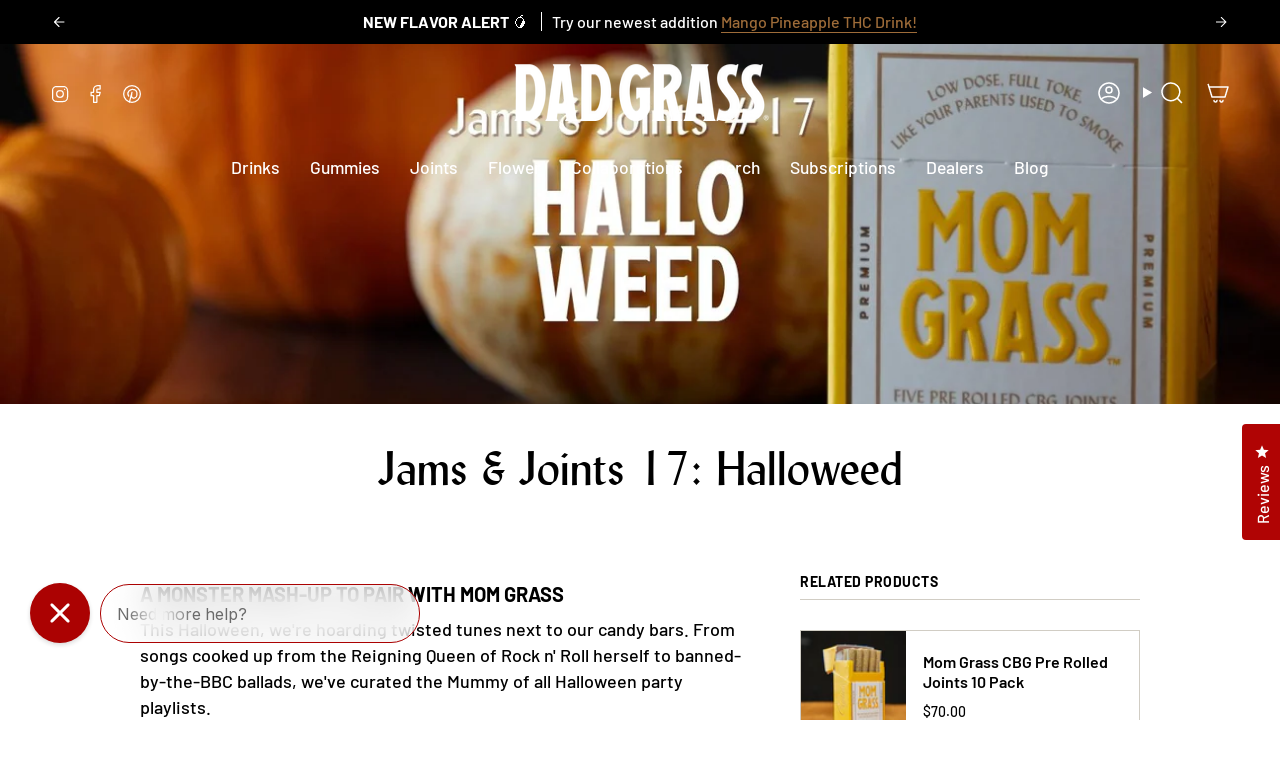

--- FILE ---
content_type: text/html; charset=utf-8
request_url: https://dadgrass.com/blogs/dad-grass-blog/jams-and-joints-17-halloweed
body_size: 99146
content:
<!doctype html>
<html class="no-js no-touch supports-no-cookies" lang="en">

<head>
<!-- Start Meta FBC Capture - TagHero -->
<script type="text/javascript">
(function() {
  const generateFbc = (fbclid) => 'fb.1.' + Date.now() + '.' + fbclid;
  const fbclid = new URLSearchParams(window.location.search).get('fbclid');
  if (fbclid) {
    document.cookie = '_fbc=' + generateFbc(fbclid) + 
      '; path=/; domain=.dadgrass.com; max-age=7776000; samesite=lax';
  }
})();
</script>
<!-- End Meta FBC Capture - TagHero -->


<script>
    window.Shopify = window.Shopify || {theme: {id: 138134749270, role: 'main' } };
    window._template = {
        directory: "",
        name: "article",
        suffix: ""
    };
  </script>
  <script type="module" blocking="render" fetchpriority="high" src="https://cdn.intelligems.io/esm/742aaa473c67/bundle.js" async></script>
  

    
    
    
    
    
      
      
    
  
<meta charset="UTF-8">
  <meta http-equiv="X-UA-Compatible" content="IE=edge">
  <meta name="viewport" content="width=device-width,initial-scale=1">
<meta name="theme-color" content="#9e6c39">
  <link rel="canonical" href="https://dadgrass.com/blogs/dad-grass-blog/jams-and-joints-17-halloweed">

  <!-- ======================= Broadcast Theme V6.0.2 ========================= -->

  
    <link rel="icon" type="image/png" href="//dadgrass.com/cdn/shop/files/DadGrass_Hemp_Logo_Stacked__RED_256x256_1d766663-8a0d-43ce-adfa-b37076a5c0a8.png?crop=center&height=32&v=1715134135&width=32">
  
<link rel="preconnect" href="https://fonts.shopifycdn.com" crossorigin><!-- Title and description ================================================ -->
  

  <title>
    
    Jams &amp; Joints 17: Halloweed
    
    
    
      &ndash; Dad Grass
    
  </title>

  
    <meta name="description" content="A monster mash-up to pair with Mom Grass CBG Joints this Halloweed. We&#39;re hoarding twisted tunes next to our candy bars. A Halloween party playlist featuring Zombies, Scary Monsters and Strange Magic.">
  

  <meta property="og:site_name" content="Dad Grass">
<meta property="og:url" content="https://dadgrass.com/blogs/dad-grass-blog/jams-and-joints-17-halloweed">
<meta property="og:title" content="Jams &amp; Joints 17: Halloweed">
<meta property="og:type" content="article">
<meta property="og:description" content="A monster mash-up to pair with Mom Grass CBG Joints this Halloweed. We&#39;re hoarding twisted tunes next to our candy bars. A Halloween party playlist featuring Zombies, Scary Monsters and Strange Magic."><meta property="og:image" content="http://dadgrass.com/cdn/shop/articles/DadGrass_JamsandJoints17_Halloweed_blog_94e2b342-b3f9-42cc-b6d0-9c6ff8ad96eb.jpg?v=1635207520">
  <meta property="og:image:secure_url" content="https://dadgrass.com/cdn/shop/articles/DadGrass_JamsandJoints17_Halloweed_blog_94e2b342-b3f9-42cc-b6d0-9c6ff8ad96eb.jpg?v=1635207520">
  <meta property="og:image:width" content="1618">
  <meta property="og:image:height" content="1078"><meta name="twitter:card" content="summary_large_image">
<meta name="twitter:title" content="Jams &amp; Joints 17: Halloweed">
<meta name="twitter:description" content="A monster mash-up to pair with Mom Grass CBG Joints this Halloweed. We&#39;re hoarding twisted tunes next to our candy bars. A Halloween party playlist featuring Zombies, Scary Monsters and Strange Magic.">
<!-- CSS ================================================================== -->
  <style data-shopify>

  @font-face {
  font-family: Barlow;
  font-weight: 700;
  font-style: normal;
  font-display: swap;
  src: url("//dadgrass.com/cdn/fonts/barlow/barlow_n7.691d1d11f150e857dcbc1c10ef03d825bc378d81.woff2") format("woff2"),
       url("//dadgrass.com/cdn/fonts/barlow/barlow_n7.4fdbb1cb7da0e2c2f88492243ffa2b4f91924840.woff") format("woff");
}

  @font-face {
  font-family: Barlow;
  font-weight: 500;
  font-style: normal;
  font-display: swap;
  src: url("//dadgrass.com/cdn/fonts/barlow/barlow_n5.a193a1990790eba0cc5cca569d23799830e90f07.woff2") format("woff2"),
       url("//dadgrass.com/cdn/fonts/barlow/barlow_n5.ae31c82169b1dc0715609b8cc6a610b917808358.woff") format("woff");
}

  @font-face {
  font-family: Barlow;
  font-weight: 500;
  font-style: normal;
  font-display: swap;
  src: url("//dadgrass.com/cdn/fonts/barlow/barlow_n5.a193a1990790eba0cc5cca569d23799830e90f07.woff2") format("woff2"),
       url("//dadgrass.com/cdn/fonts/barlow/barlow_n5.ae31c82169b1dc0715609b8cc6a610b917808358.woff") format("woff");
}

  @font-face {
  font-family: Barlow;
  font-weight: 600;
  font-style: normal;
  font-display: swap;
  src: url("//dadgrass.com/cdn/fonts/barlow/barlow_n6.329f582a81f63f125e63c20a5a80ae9477df68e1.woff2") format("woff2"),
       url("//dadgrass.com/cdn/fonts/barlow/barlow_n6.0163402e36247bcb8b02716880d0b39568412e9e.woff") format("woff");
}

  @font-face {
  font-family: Barlow;
  font-weight: 700;
  font-style: normal;
  font-display: swap;
  src: url("//dadgrass.com/cdn/fonts/barlow/barlow_n7.691d1d11f150e857dcbc1c10ef03d825bc378d81.woff2") format("woff2"),
       url("//dadgrass.com/cdn/fonts/barlow/barlow_n7.4fdbb1cb7da0e2c2f88492243ffa2b4f91924840.woff") format("woff");
}


  
    @font-face {
  font-family: Barlow;
  font-weight: 600;
  font-style: normal;
  font-display: swap;
  src: url("//dadgrass.com/cdn/fonts/barlow/barlow_n6.329f582a81f63f125e63c20a5a80ae9477df68e1.woff2") format("woff2"),
       url("//dadgrass.com/cdn/fonts/barlow/barlow_n6.0163402e36247bcb8b02716880d0b39568412e9e.woff") format("woff");
}

  

  
    @font-face {
  font-family: Barlow;
  font-weight: 500;
  font-style: italic;
  font-display: swap;
  src: url("//dadgrass.com/cdn/fonts/barlow/barlow_i5.714d58286997b65cd479af615cfa9bb0a117a573.woff2") format("woff2"),
       url("//dadgrass.com/cdn/fonts/barlow/barlow_i5.0120f77e6447d3b5df4bbec8ad8c2d029d87fb21.woff") format("woff");
}

  

  
    @font-face {
  font-family: Barlow;
  font-weight: 600;
  font-style: italic;
  font-display: swap;
  src: url("//dadgrass.com/cdn/fonts/barlow/barlow_i6.5a22bd20fb27bad4d7674cc6e666fb9c77d813bb.woff2") format("woff2"),
       url("//dadgrass.com/cdn/fonts/barlow/barlow_i6.1c8787fcb59f3add01a87f21b38c7ef797e3b3a1.woff") format("woff");
}

  

  
    @font-face {
  font-family: Barlow;
  font-weight: 600;
  font-style: normal;
  font-display: swap;
  src: url("//dadgrass.com/cdn/fonts/barlow/barlow_n6.329f582a81f63f125e63c20a5a80ae9477df68e1.woff2") format("woff2"),
       url("//dadgrass.com/cdn/fonts/barlow/barlow_n6.0163402e36247bcb8b02716880d0b39568412e9e.woff") format("woff");
}

  

  

  
    :root,
    .color-scheme-1 {--COLOR-BG-GRADIENT: #ffffff;
      --COLOR-BG: #ffffff;
      --COLOR-BG-RGB: 255, 255, 255;

      --COLOR-BG-ACCENT: #ebe5db;
      --COLOR-BG-ACCENT-LIGHTEN: #ffffff;

      /* === Link Color ===*/

      --COLOR-LINK: #9e6c39;
      --COLOR-LINK-HOVER: rgba(158, 108, 57, 0.7);
      --COLOR-LINK-OPPOSITE: #ffffff;

      --COLOR-TEXT: #050000;
      --COLOR-TEXT-HOVER: rgba(5, 0, 0, 0.7);
      --COLOR-TEXT-LIGHT: #504d4d;
      --COLOR-TEXT-DARK: #000000;
      --COLOR-TEXT-A5:  rgba(5, 0, 0, 0.05);
      --COLOR-TEXT-A35: rgba(5, 0, 0, 0.35);
      --COLOR-TEXT-A50: rgba(5, 0, 0, 0.5);
      --COLOR-TEXT-A80: rgba(5, 0, 0, 0.8);


      --COLOR-BORDER: rgb(209, 205, 196);
      --COLOR-BORDER-LIGHT: #e3e1dc;
      --COLOR-BORDER-DARK: #a49c8b;
      --COLOR-BORDER-HAIRLINE: #f7f7f7;

      --overlay-bg: #000000;

      /* === Bright color ===*/
      --COLOR-ACCENT: #9e6c39;
      --COLOR-ACCENT-HOVER: #6d461e;
      --COLOR-ACCENT-FADE: rgba(158, 108, 57, 0.05);
      --COLOR-ACCENT-LIGHT: #e8b888;

      /* === Default Cart Gradient ===*/

      --FREE-SHIPPING-GRADIENT: linear-gradient(to right, var(--COLOR-ACCENT-LIGHT) 0%, var(--accent) 100%);

      /* === Buttons ===*/
      --BTN-PRIMARY-BG: #ab0202;
      --BTN-PRIMARY-TEXT: #ffffff;
      --BTN-PRIMARY-BORDER: #ab0202;

      
      
        --BTN-PRIMARY-BG-BRIGHTER: #dd0303;
      

      --BTN-SECONDARY-BG: #9e6c39;
      --BTN-SECONDARY-TEXT: #ffffff;
      --BTN-SECONDARY-BORDER: #9e6c39;

      
      
        --BTN-SECONDARY-BG-BRIGHTER: #8b5f32;
      

      
--COLOR-BG-BRIGHTER: #f2f2f2;

      --COLOR-BG-ALPHA-25: rgba(255, 255, 255, 0.25);
      --COLOR-BG-TRANSPARENT: rgba(255, 255, 255, 0);--COLOR-FOOTER-BG-HAIRLINE: #f7f7f7;

      /* Dynamic color variables */
      --accent: var(--COLOR-ACCENT);
      --accent-fade: var(--COLOR-ACCENT-FADE);
      --accent-hover: var(--COLOR-ACCENT-HOVER);
      --border: var(--COLOR-BORDER);
      --border-dark: var(--COLOR-BORDER-DARK);
      --border-light: var(--COLOR-BORDER-LIGHT);
      --border-hairline: var(--COLOR-BORDER-HAIRLINE);
      --bg: var(--COLOR-BG-GRADIENT, var(--COLOR-BG));
      --bg-accent: var(--COLOR-BG-ACCENT);
      --bg-accent-lighten: var(--COLOR-BG-ACCENT-LIGHTEN);
      --icons: var(--COLOR-TEXT);
      --link: var(--COLOR-LINK);
      --link-hover: var(--COLOR-LINK-HOVER);
      --link-opposite: var(--COLOR-LINK-OPPOSITE);
      --text: var(--COLOR-TEXT);
      --text-dark: var(--COLOR-TEXT-DARK);
      --text-light: var(--COLOR-TEXT-LIGHT);
      --text-hover: var(--COLOR-TEXT-HOVER);
      --text-a5: var(--COLOR-TEXT-A5);
      --text-a35: var(--COLOR-TEXT-A35);
      --text-a50: var(--COLOR-TEXT-A50);
      --text-a80: var(--COLOR-TEXT-A80);
    }
  
    
    .color-scheme-2 {--COLOR-BG-GRADIENT: #f5f1ec;
      --COLOR-BG: #f5f1ec;
      --COLOR-BG-RGB: 245, 241, 236;

      --COLOR-BG-ACCENT: #ffffff;
      --COLOR-BG-ACCENT-LIGHTEN: #ffffff;

      /* === Link Color ===*/

      --COLOR-LINK: #9e6c39;
      --COLOR-LINK-HOVER: rgba(158, 108, 57, 0.7);
      --COLOR-LINK-OPPOSITE: #ffffff;

      --COLOR-TEXT: #000000;
      --COLOR-TEXT-HOVER: rgba(0, 0, 0, 0.7);
      --COLOR-TEXT-LIGHT: #4a4847;
      --COLOR-TEXT-DARK: #000000;
      --COLOR-TEXT-A5:  rgba(0, 0, 0, 0.05);
      --COLOR-TEXT-A35: rgba(0, 0, 0, 0.35);
      --COLOR-TEXT-A50: rgba(0, 0, 0, 0.5);
      --COLOR-TEXT-A80: rgba(0, 0, 0, 0.8);


      --COLOR-BORDER: rgb(209, 208, 206);
      --COLOR-BORDER-LIGHT: #dfddda;
      --COLOR-BORDER-DARK: #a09e99;
      --COLOR-BORDER-HAIRLINE: #f0eae2;

      --overlay-bg: #000000;

      /* === Bright color ===*/
      --COLOR-ACCENT: #9e6c39;
      --COLOR-ACCENT-HOVER: #6d461e;
      --COLOR-ACCENT-FADE: rgba(158, 108, 57, 0.05);
      --COLOR-ACCENT-LIGHT: #e8b888;

      /* === Default Cart Gradient ===*/

      --FREE-SHIPPING-GRADIENT: linear-gradient(to right, var(--COLOR-ACCENT-LIGHT) 0%, var(--accent) 100%);

      /* === Buttons ===*/
      --BTN-PRIMARY-BG: #ab0202;
      --BTN-PRIMARY-TEXT: #ffffff;
      --BTN-PRIMARY-BORDER: #ab0202;

      
      
        --BTN-PRIMARY-BG-BRIGHTER: #dd0303;
      

      --BTN-SECONDARY-BG: #000000;
      --BTN-SECONDARY-TEXT: #ffffff;
      --BTN-SECONDARY-BORDER: #000000;

      
      
        --BTN-SECONDARY-BG-BRIGHTER: #1a1a1a;
      

      
--COLOR-BG-BRIGHTER: #ece5db;

      --COLOR-BG-ALPHA-25: rgba(245, 241, 236, 0.25);
      --COLOR-BG-TRANSPARENT: rgba(245, 241, 236, 0);--COLOR-FOOTER-BG-HAIRLINE: #f0eae2;

      /* Dynamic color variables */
      --accent: var(--COLOR-ACCENT);
      --accent-fade: var(--COLOR-ACCENT-FADE);
      --accent-hover: var(--COLOR-ACCENT-HOVER);
      --border: var(--COLOR-BORDER);
      --border-dark: var(--COLOR-BORDER-DARK);
      --border-light: var(--COLOR-BORDER-LIGHT);
      --border-hairline: var(--COLOR-BORDER-HAIRLINE);
      --bg: var(--COLOR-BG-GRADIENT, var(--COLOR-BG));
      --bg-accent: var(--COLOR-BG-ACCENT);
      --bg-accent-lighten: var(--COLOR-BG-ACCENT-LIGHTEN);
      --icons: var(--COLOR-TEXT);
      --link: var(--COLOR-LINK);
      --link-hover: var(--COLOR-LINK-HOVER);
      --link-opposite: var(--COLOR-LINK-OPPOSITE);
      --text: var(--COLOR-TEXT);
      --text-dark: var(--COLOR-TEXT-DARK);
      --text-light: var(--COLOR-TEXT-LIGHT);
      --text-hover: var(--COLOR-TEXT-HOVER);
      --text-a5: var(--COLOR-TEXT-A5);
      --text-a35: var(--COLOR-TEXT-A35);
      --text-a50: var(--COLOR-TEXT-A50);
      --text-a80: var(--COLOR-TEXT-A80);
    }
  
    
    .color-scheme-3 {--COLOR-BG-GRADIENT: #ebe5dc;
      --COLOR-BG: #ebe5dc;
      --COLOR-BG-RGB: 235, 229, 220;

      --COLOR-BG-ACCENT: #ffffff;
      --COLOR-BG-ACCENT-LIGHTEN: #ffffff;

      /* === Link Color ===*/

      --COLOR-LINK: #9e6c39;
      --COLOR-LINK-HOVER: rgba(158, 108, 57, 0.7);
      --COLOR-LINK-OPPOSITE: #ffffff;

      --COLOR-TEXT: #050000;
      --COLOR-TEXT-HOVER: rgba(5, 0, 0, 0.7);
      --COLOR-TEXT-LIGHT: #4a4542;
      --COLOR-TEXT-DARK: #000000;
      --COLOR-TEXT-A5:  rgba(5, 0, 0, 0.05);
      --COLOR-TEXT-A35: rgba(5, 0, 0, 0.35);
      --COLOR-TEXT-A50: rgba(5, 0, 0, 0.5);
      --COLOR-TEXT-A80: rgba(5, 0, 0, 0.8);


      --COLOR-BORDER: rgb(209, 205, 196);
      --COLOR-BORDER-LIGHT: #dbd7ce;
      --COLOR-BORDER-DARK: #a49c8b;
      --COLOR-BORDER-HAIRLINE: #e5ded2;

      --overlay-bg: #050000;

      /* === Bright color ===*/
      --COLOR-ACCENT: #9e6c39;
      --COLOR-ACCENT-HOVER: #6d461e;
      --COLOR-ACCENT-FADE: rgba(158, 108, 57, 0.05);
      --COLOR-ACCENT-LIGHT: #e8b888;

      /* === Default Cart Gradient ===*/

      --FREE-SHIPPING-GRADIENT: linear-gradient(to right, var(--COLOR-ACCENT-LIGHT) 0%, var(--accent) 100%);

      /* === Buttons ===*/
      --BTN-PRIMARY-BG: #ab0202;
      --BTN-PRIMARY-TEXT: #ffffff;
      --BTN-PRIMARY-BORDER: #ab0202;

      
      
        --BTN-PRIMARY-BG-BRIGHTER: #dd0303;
      

      --BTN-SECONDARY-BG: #000000;
      --BTN-SECONDARY-TEXT: #ffffff;
      --BTN-SECONDARY-BORDER: #000000;

      
      
        --BTN-SECONDARY-BG-BRIGHTER: #1a1a1a;
      

      
--COLOR-BG-BRIGHTER: #e2d9cc;

      --COLOR-BG-ALPHA-25: rgba(235, 229, 220, 0.25);
      --COLOR-BG-TRANSPARENT: rgba(235, 229, 220, 0);--COLOR-FOOTER-BG-HAIRLINE: #e5ded2;

      /* Dynamic color variables */
      --accent: var(--COLOR-ACCENT);
      --accent-fade: var(--COLOR-ACCENT-FADE);
      --accent-hover: var(--COLOR-ACCENT-HOVER);
      --border: var(--COLOR-BORDER);
      --border-dark: var(--COLOR-BORDER-DARK);
      --border-light: var(--COLOR-BORDER-LIGHT);
      --border-hairline: var(--COLOR-BORDER-HAIRLINE);
      --bg: var(--COLOR-BG-GRADIENT, var(--COLOR-BG));
      --bg-accent: var(--COLOR-BG-ACCENT);
      --bg-accent-lighten: var(--COLOR-BG-ACCENT-LIGHTEN);
      --icons: var(--COLOR-TEXT);
      --link: var(--COLOR-LINK);
      --link-hover: var(--COLOR-LINK-HOVER);
      --link-opposite: var(--COLOR-LINK-OPPOSITE);
      --text: var(--COLOR-TEXT);
      --text-dark: var(--COLOR-TEXT-DARK);
      --text-light: var(--COLOR-TEXT-LIGHT);
      --text-hover: var(--COLOR-TEXT-HOVER);
      --text-a5: var(--COLOR-TEXT-A5);
      --text-a35: var(--COLOR-TEXT-A35);
      --text-a50: var(--COLOR-TEXT-A50);
      --text-a80: var(--COLOR-TEXT-A80);
    }
  
    
    .color-scheme-4 {--COLOR-BG-GRADIENT: #9e6c39;
      --COLOR-BG: #9e6c39;
      --COLOR-BG-RGB: 158, 108, 57;

      --COLOR-BG-ACCENT: #ebe5db;
      --COLOR-BG-ACCENT-LIGHTEN: #ffffff;

      /* === Link Color ===*/

      --COLOR-LINK: #ffffff;
      --COLOR-LINK-HOVER: rgba(255, 255, 255, 0.7);
      --COLOR-LINK-OPPOSITE: #000000;

      --COLOR-TEXT: #ffffff;
      --COLOR-TEXT-HOVER: rgba(255, 255, 255, 0.7);
      --COLOR-TEXT-LIGHT: #e2d3c4;
      --COLOR-TEXT-DARK: #d9d9d9;
      --COLOR-TEXT-A5:  rgba(255, 255, 255, 0.05);
      --COLOR-TEXT-A35: rgba(255, 255, 255, 0.35);
      --COLOR-TEXT-A50: rgba(255, 255, 255, 0.5);
      --COLOR-TEXT-A80: rgba(255, 255, 255, 0.8);


      --COLOR-BORDER: rgb(243, 243, 243);
      --COLOR-BORDER-LIGHT: #d1bda9;
      --COLOR-BORDER-DARK: #c0c0c0;
      --COLOR-BORDER-HAIRLINE: #936435;

      --overlay-bg: #000000;

      /* === Bright color ===*/
      --COLOR-ACCENT: #9e6c39;
      --COLOR-ACCENT-HOVER: #6d461e;
      --COLOR-ACCENT-FADE: rgba(158, 108, 57, 0.05);
      --COLOR-ACCENT-LIGHT: #e8b888;

      /* === Default Cart Gradient ===*/

      --FREE-SHIPPING-GRADIENT: linear-gradient(to right, var(--COLOR-ACCENT-LIGHT) 0%, var(--accent) 100%);

      /* === Buttons ===*/
      --BTN-PRIMARY-BG: #000000;
      --BTN-PRIMARY-TEXT: #ffffff;
      --BTN-PRIMARY-BORDER: #000000;

      
      
        --BTN-PRIMARY-BG-BRIGHTER: #1a1a1a;
      

      --BTN-SECONDARY-BG: #ffffff;
      --BTN-SECONDARY-TEXT: #000000;
      --BTN-SECONDARY-BORDER: #ffffff;

      
      
        --BTN-SECONDARY-BG-BRIGHTER: #f2f2f2;
      

      
--COLOR-BG-BRIGHTER: #8b5f32;

      --COLOR-BG-ALPHA-25: rgba(158, 108, 57, 0.25);
      --COLOR-BG-TRANSPARENT: rgba(158, 108, 57, 0);--COLOR-FOOTER-BG-HAIRLINE: #936435;

      /* Dynamic color variables */
      --accent: var(--COLOR-ACCENT);
      --accent-fade: var(--COLOR-ACCENT-FADE);
      --accent-hover: var(--COLOR-ACCENT-HOVER);
      --border: var(--COLOR-BORDER);
      --border-dark: var(--COLOR-BORDER-DARK);
      --border-light: var(--COLOR-BORDER-LIGHT);
      --border-hairline: var(--COLOR-BORDER-HAIRLINE);
      --bg: var(--COLOR-BG-GRADIENT, var(--COLOR-BG));
      --bg-accent: var(--COLOR-BG-ACCENT);
      --bg-accent-lighten: var(--COLOR-BG-ACCENT-LIGHTEN);
      --icons: var(--COLOR-TEXT);
      --link: var(--COLOR-LINK);
      --link-hover: var(--COLOR-LINK-HOVER);
      --link-opposite: var(--COLOR-LINK-OPPOSITE);
      --text: var(--COLOR-TEXT);
      --text-dark: var(--COLOR-TEXT-DARK);
      --text-light: var(--COLOR-TEXT-LIGHT);
      --text-hover: var(--COLOR-TEXT-HOVER);
      --text-a5: var(--COLOR-TEXT-A5);
      --text-a35: var(--COLOR-TEXT-A35);
      --text-a50: var(--COLOR-TEXT-A50);
      --text-a80: var(--COLOR-TEXT-A80);
    }
  
    
    .color-scheme-5 {--COLOR-BG-GRADIENT: #ab0202;
      --COLOR-BG: #ab0202;
      --COLOR-BG-RGB: 171, 2, 2;

      --COLOR-BG-ACCENT: #f5f2ec;
      --COLOR-BG-ACCENT-LIGHTEN: #ffffff;

      /* === Link Color ===*/

      --COLOR-LINK: #ffffff;
      --COLOR-LINK-HOVER: rgba(255, 255, 255, 0.7);
      --COLOR-LINK-OPPOSITE: #000000;

      --COLOR-TEXT: #ffffff;
      --COLOR-TEXT-HOVER: rgba(255, 255, 255, 0.7);
      --COLOR-TEXT-LIGHT: #e6b3b3;
      --COLOR-TEXT-DARK: #d9d9d9;
      --COLOR-TEXT-A5:  rgba(255, 255, 255, 0.05);
      --COLOR-TEXT-A35: rgba(255, 255, 255, 0.35);
      --COLOR-TEXT-A50: rgba(255, 255, 255, 0.5);
      --COLOR-TEXT-A80: rgba(255, 255, 255, 0.8);


      --COLOR-BORDER: rgb(243, 243, 243);
      --COLOR-BORDER-LIGHT: #d69393;
      --COLOR-BORDER-DARK: #c0c0c0;
      --COLOR-BORDER-HAIRLINE: #9c0202;

      --overlay-bg: #000000;

      /* === Bright color ===*/
      --COLOR-ACCENT: #9e6c39;
      --COLOR-ACCENT-HOVER: #6d461e;
      --COLOR-ACCENT-FADE: rgba(158, 108, 57, 0.05);
      --COLOR-ACCENT-LIGHT: #e8b888;

      /* === Default Cart Gradient ===*/

      --FREE-SHIPPING-GRADIENT: linear-gradient(to right, var(--COLOR-ACCENT-LIGHT) 0%, var(--accent) 100%);

      /* === Buttons ===*/
      --BTN-PRIMARY-BG: #ffffff;
      --BTN-PRIMARY-TEXT: #000000;
      --BTN-PRIMARY-BORDER: #ffffff;

      
      
        --BTN-PRIMARY-BG-BRIGHTER: #f2f2f2;
      

      --BTN-SECONDARY-BG: #000000;
      --BTN-SECONDARY-TEXT: #ffffff;
      --BTN-SECONDARY-BORDER: #000000;

      
      
        --BTN-SECONDARY-BG-BRIGHTER: #1a1a1a;
      

      
--COLOR-BG-BRIGHTER: #c40202;

      --COLOR-BG-ALPHA-25: rgba(171, 2, 2, 0.25);
      --COLOR-BG-TRANSPARENT: rgba(171, 2, 2, 0);--COLOR-FOOTER-BG-HAIRLINE: #ba0202;

      /* Dynamic color variables */
      --accent: var(--COLOR-ACCENT);
      --accent-fade: var(--COLOR-ACCENT-FADE);
      --accent-hover: var(--COLOR-ACCENT-HOVER);
      --border: var(--COLOR-BORDER);
      --border-dark: var(--COLOR-BORDER-DARK);
      --border-light: var(--COLOR-BORDER-LIGHT);
      --border-hairline: var(--COLOR-BORDER-HAIRLINE);
      --bg: var(--COLOR-BG-GRADIENT, var(--COLOR-BG));
      --bg-accent: var(--COLOR-BG-ACCENT);
      --bg-accent-lighten: var(--COLOR-BG-ACCENT-LIGHTEN);
      --icons: var(--COLOR-TEXT);
      --link: var(--COLOR-LINK);
      --link-hover: var(--COLOR-LINK-HOVER);
      --link-opposite: var(--COLOR-LINK-OPPOSITE);
      --text: var(--COLOR-TEXT);
      --text-dark: var(--COLOR-TEXT-DARK);
      --text-light: var(--COLOR-TEXT-LIGHT);
      --text-hover: var(--COLOR-TEXT-HOVER);
      --text-a5: var(--COLOR-TEXT-A5);
      --text-a35: var(--COLOR-TEXT-A35);
      --text-a50: var(--COLOR-TEXT-A50);
      --text-a80: var(--COLOR-TEXT-A80);
    }
  
    
    .color-scheme-6 {--COLOR-BG-GRADIENT: #000000;
      --COLOR-BG: #000000;
      --COLOR-BG-RGB: 0, 0, 0;

      --COLOR-BG-ACCENT: #ebe5dc;
      --COLOR-BG-ACCENT-LIGHTEN: #ffffff;

      /* === Link Color ===*/

      --COLOR-LINK: #9e6c39;
      --COLOR-LINK-HOVER: rgba(158, 108, 57, 0.7);
      --COLOR-LINK-OPPOSITE: #ffffff;

      --COLOR-TEXT: #ffffff;
      --COLOR-TEXT-HOVER: rgba(255, 255, 255, 0.7);
      --COLOR-TEXT-LIGHT: #b3b3b3;
      --COLOR-TEXT-DARK: #d9d9d9;
      --COLOR-TEXT-A5:  rgba(255, 255, 255, 0.05);
      --COLOR-TEXT-A35: rgba(255, 255, 255, 0.35);
      --COLOR-TEXT-A50: rgba(255, 255, 255, 0.5);
      --COLOR-TEXT-A80: rgba(255, 255, 255, 0.8);


      --COLOR-BORDER: rgb(209, 208, 206);
      --COLOR-BORDER-LIGHT: #7d7d7c;
      --COLOR-BORDER-DARK: #a09e99;
      --COLOR-BORDER-HAIRLINE: #000000;

      --overlay-bg: #000000;

      /* === Bright color ===*/
      --COLOR-ACCENT: #9e6c39;
      --COLOR-ACCENT-HOVER: #6d461e;
      --COLOR-ACCENT-FADE: rgba(158, 108, 57, 0.05);
      --COLOR-ACCENT-LIGHT: #e8b888;

      /* === Default Cart Gradient ===*/

      --FREE-SHIPPING-GRADIENT: linear-gradient(to right, var(--COLOR-ACCENT-LIGHT) 0%, var(--accent) 100%);

      /* === Buttons ===*/
      --BTN-PRIMARY-BG: #ab0202;
      --BTN-PRIMARY-TEXT: #ffffff;
      --BTN-PRIMARY-BORDER: #ab0202;

      
      
        --BTN-PRIMARY-BG-BRIGHTER: #dd0303;
      

      --BTN-SECONDARY-BG: #ffffff;
      --BTN-SECONDARY-TEXT: #000000;
      --BTN-SECONDARY-BORDER: #ffffff;

      
      
        --BTN-SECONDARY-BG-BRIGHTER: #f2f2f2;
      

      
--COLOR-BG-BRIGHTER: #1a1a1a;

      --COLOR-BG-ALPHA-25: rgba(0, 0, 0, 0.25);
      --COLOR-BG-TRANSPARENT: rgba(0, 0, 0, 0);--COLOR-FOOTER-BG-HAIRLINE: #080808;

      /* Dynamic color variables */
      --accent: var(--COLOR-ACCENT);
      --accent-fade: var(--COLOR-ACCENT-FADE);
      --accent-hover: var(--COLOR-ACCENT-HOVER);
      --border: var(--COLOR-BORDER);
      --border-dark: var(--COLOR-BORDER-DARK);
      --border-light: var(--COLOR-BORDER-LIGHT);
      --border-hairline: var(--COLOR-BORDER-HAIRLINE);
      --bg: var(--COLOR-BG-GRADIENT, var(--COLOR-BG));
      --bg-accent: var(--COLOR-BG-ACCENT);
      --bg-accent-lighten: var(--COLOR-BG-ACCENT-LIGHTEN);
      --icons: var(--COLOR-TEXT);
      --link: var(--COLOR-LINK);
      --link-hover: var(--COLOR-LINK-HOVER);
      --link-opposite: var(--COLOR-LINK-OPPOSITE);
      --text: var(--COLOR-TEXT);
      --text-dark: var(--COLOR-TEXT-DARK);
      --text-light: var(--COLOR-TEXT-LIGHT);
      --text-hover: var(--COLOR-TEXT-HOVER);
      --text-a5: var(--COLOR-TEXT-A5);
      --text-a35: var(--COLOR-TEXT-A35);
      --text-a50: var(--COLOR-TEXT-A50);
      --text-a80: var(--COLOR-TEXT-A80);
    }
  
    
    .color-scheme-7 {--COLOR-BG-GRADIENT: #ffffff;
      --COLOR-BG: #ffffff;
      --COLOR-BG-RGB: 255, 255, 255;

      --COLOR-BG-ACCENT: #ebe5db;
      --COLOR-BG-ACCENT-LIGHTEN: #ffffff;

      /* === Link Color ===*/

      --COLOR-LINK: #000000;
      --COLOR-LINK-HOVER: rgba(0, 0, 0, 0.7);
      --COLOR-LINK-OPPOSITE: #ffffff;

      --COLOR-TEXT: #000000;
      --COLOR-TEXT-HOVER: rgba(0, 0, 0, 0.7);
      --COLOR-TEXT-LIGHT: #4d4d4d;
      --COLOR-TEXT-DARK: #000000;
      --COLOR-TEXT-A5:  rgba(0, 0, 0, 0.05);
      --COLOR-TEXT-A35: rgba(0, 0, 0, 0.35);
      --COLOR-TEXT-A50: rgba(0, 0, 0, 0.5);
      --COLOR-TEXT-A80: rgba(0, 0, 0, 0.8);


      --COLOR-BORDER: rgb(209, 205, 196);
      --COLOR-BORDER-LIGHT: #e3e1dc;
      --COLOR-BORDER-DARK: #a49c8b;
      --COLOR-BORDER-HAIRLINE: #f7f7f7;

      --overlay-bg: #000000;

      /* === Bright color ===*/
      --COLOR-ACCENT: #9e6c39;
      --COLOR-ACCENT-HOVER: #6d461e;
      --COLOR-ACCENT-FADE: rgba(158, 108, 57, 0.05);
      --COLOR-ACCENT-LIGHT: #e8b888;

      /* === Default Cart Gradient ===*/

      --FREE-SHIPPING-GRADIENT: linear-gradient(to right, var(--COLOR-ACCENT-LIGHT) 0%, var(--accent) 100%);

      /* === Buttons ===*/
      --BTN-PRIMARY-BG: #ab0202;
      --BTN-PRIMARY-TEXT: #ffffff;
      --BTN-PRIMARY-BORDER: #ab0202;

      
      
        --BTN-PRIMARY-BG-BRIGHTER: #dd0303;
      

      --BTN-SECONDARY-BG: #000000;
      --BTN-SECONDARY-TEXT: #ffffff;
      --BTN-SECONDARY-BORDER: #000000;

      
      
        --BTN-SECONDARY-BG-BRIGHTER: #1a1a1a;
      

      
--COLOR-BG-BRIGHTER: #f2f2f2;

      --COLOR-BG-ALPHA-25: rgba(255, 255, 255, 0.25);
      --COLOR-BG-TRANSPARENT: rgba(255, 255, 255, 0);--COLOR-FOOTER-BG-HAIRLINE: #f7f7f7;

      /* Dynamic color variables */
      --accent: var(--COLOR-ACCENT);
      --accent-fade: var(--COLOR-ACCENT-FADE);
      --accent-hover: var(--COLOR-ACCENT-HOVER);
      --border: var(--COLOR-BORDER);
      --border-dark: var(--COLOR-BORDER-DARK);
      --border-light: var(--COLOR-BORDER-LIGHT);
      --border-hairline: var(--COLOR-BORDER-HAIRLINE);
      --bg: var(--COLOR-BG-GRADIENT, var(--COLOR-BG));
      --bg-accent: var(--COLOR-BG-ACCENT);
      --bg-accent-lighten: var(--COLOR-BG-ACCENT-LIGHTEN);
      --icons: var(--COLOR-TEXT);
      --link: var(--COLOR-LINK);
      --link-hover: var(--COLOR-LINK-HOVER);
      --link-opposite: var(--COLOR-LINK-OPPOSITE);
      --text: var(--COLOR-TEXT);
      --text-dark: var(--COLOR-TEXT-DARK);
      --text-light: var(--COLOR-TEXT-LIGHT);
      --text-hover: var(--COLOR-TEXT-HOVER);
      --text-a5: var(--COLOR-TEXT-A5);
      --text-a35: var(--COLOR-TEXT-A35);
      --text-a50: var(--COLOR-TEXT-A50);
      --text-a80: var(--COLOR-TEXT-A80);
    }
  
    
    .color-scheme-8 {--COLOR-BG-GRADIENT: #eae6dd;
      --COLOR-BG: #eae6dd;
      --COLOR-BG-RGB: 234, 230, 221;

      --COLOR-BG-ACCENT: #f5f2ec;
      --COLOR-BG-ACCENT-LIGHTEN: #ffffff;

      /* === Link Color ===*/

      --COLOR-LINK: #282c2e;
      --COLOR-LINK-HOVER: rgba(40, 44, 46, 0.7);
      --COLOR-LINK-OPPOSITE: #ffffff;

      --COLOR-TEXT: #212121;
      --COLOR-TEXT-HOVER: rgba(33, 33, 33, 0.7);
      --COLOR-TEXT-LIGHT: #5d5c59;
      --COLOR-TEXT-DARK: #000000;
      --COLOR-TEXT-A5:  rgba(33, 33, 33, 0.05);
      --COLOR-TEXT-A35: rgba(33, 33, 33, 0.35);
      --COLOR-TEXT-A50: rgba(33, 33, 33, 0.5);
      --COLOR-TEXT-A80: rgba(33, 33, 33, 0.8);


      --COLOR-BORDER: rgb(209, 205, 196);
      --COLOR-BORDER-LIGHT: #dbd7ce;
      --COLOR-BORDER-DARK: #a49c8b;
      --COLOR-BORDER-HAIRLINE: #e4dfd4;

      --overlay-bg: #000000;

      /* === Bright color ===*/
      --COLOR-ACCENT: #ab8c52;
      --COLOR-ACCENT-HOVER: #806430;
      --COLOR-ACCENT-FADE: rgba(171, 140, 82, 0.05);
      --COLOR-ACCENT-LIGHT: #e8d4ae;

      /* === Default Cart Gradient ===*/

      --FREE-SHIPPING-GRADIENT: linear-gradient(to right, var(--COLOR-ACCENT-LIGHT) 0%, var(--accent) 100%);

      /* === Buttons ===*/
      --BTN-PRIMARY-BG: #212121;
      --BTN-PRIMARY-TEXT: #ffffff;
      --BTN-PRIMARY-BORDER: #212121;

      
      
        --BTN-PRIMARY-BG-BRIGHTER: #3b3b3b;
      

      --BTN-SECONDARY-BG: #ab8c52;
      --BTN-SECONDARY-TEXT: #ffffff;
      --BTN-SECONDARY-BORDER: #ab8c52;

      
      
        --BTN-SECONDARY-BG-BRIGHTER: #9a7e4a;
      

      
--COLOR-BG-BRIGHTER: #e0dacd;

      --COLOR-BG-ALPHA-25: rgba(234, 230, 221, 0.25);
      --COLOR-BG-TRANSPARENT: rgba(234, 230, 221, 0);--COLOR-FOOTER-BG-HAIRLINE: #e4dfd4;

      /* Dynamic color variables */
      --accent: var(--COLOR-ACCENT);
      --accent-fade: var(--COLOR-ACCENT-FADE);
      --accent-hover: var(--COLOR-ACCENT-HOVER);
      --border: var(--COLOR-BORDER);
      --border-dark: var(--COLOR-BORDER-DARK);
      --border-light: var(--COLOR-BORDER-LIGHT);
      --border-hairline: var(--COLOR-BORDER-HAIRLINE);
      --bg: var(--COLOR-BG-GRADIENT, var(--COLOR-BG));
      --bg-accent: var(--COLOR-BG-ACCENT);
      --bg-accent-lighten: var(--COLOR-BG-ACCENT-LIGHTEN);
      --icons: var(--COLOR-TEXT);
      --link: var(--COLOR-LINK);
      --link-hover: var(--COLOR-LINK-HOVER);
      --link-opposite: var(--COLOR-LINK-OPPOSITE);
      --text: var(--COLOR-TEXT);
      --text-dark: var(--COLOR-TEXT-DARK);
      --text-light: var(--COLOR-TEXT-LIGHT);
      --text-hover: var(--COLOR-TEXT-HOVER);
      --text-a5: var(--COLOR-TEXT-A5);
      --text-a35: var(--COLOR-TEXT-A35);
      --text-a50: var(--COLOR-TEXT-A50);
      --text-a80: var(--COLOR-TEXT-A80);
    }
  
    
    .color-scheme-9 {--COLOR-BG-GRADIENT: #fcfbf9;
      --COLOR-BG: #fcfbf9;
      --COLOR-BG-RGB: 252, 251, 249;

      --COLOR-BG-ACCENT: #f5f2ec;
      --COLOR-BG-ACCENT-LIGHTEN: #ffffff;

      /* === Link Color ===*/

      --COLOR-LINK: #282c2e;
      --COLOR-LINK-HOVER: rgba(40, 44, 46, 0.7);
      --COLOR-LINK-OPPOSITE: #ffffff;

      --COLOR-TEXT: #212121;
      --COLOR-TEXT-HOVER: rgba(33, 33, 33, 0.7);
      --COLOR-TEXT-LIGHT: #636262;
      --COLOR-TEXT-DARK: #000000;
      --COLOR-TEXT-A5:  rgba(33, 33, 33, 0.05);
      --COLOR-TEXT-A35: rgba(33, 33, 33, 0.35);
      --COLOR-TEXT-A50: rgba(33, 33, 33, 0.5);
      --COLOR-TEXT-A80: rgba(33, 33, 33, 0.8);


      --COLOR-BORDER: rgb(234, 234, 234);
      --COLOR-BORDER-LIGHT: #f1f1f0;
      --COLOR-BORDER-DARK: #b7b7b7;
      --COLOR-BORDER-HAIRLINE: #f7f4ef;

      --overlay-bg: #000000;

      /* === Bright color ===*/
      --COLOR-ACCENT: #ab8c52;
      --COLOR-ACCENT-HOVER: #806430;
      --COLOR-ACCENT-FADE: rgba(171, 140, 82, 0.05);
      --COLOR-ACCENT-LIGHT: #e8d4ae;

      /* === Default Cart Gradient ===*/

      --FREE-SHIPPING-GRADIENT: linear-gradient(to right, var(--COLOR-ACCENT-LIGHT) 0%, var(--accent) 100%);

      /* === Buttons ===*/
      --BTN-PRIMARY-BG: #212121;
      --BTN-PRIMARY-TEXT: #ffffff;
      --BTN-PRIMARY-BORDER: #212121;

      
      
        --BTN-PRIMARY-BG-BRIGHTER: #3b3b3b;
      

      --BTN-SECONDARY-BG: #f5f2ec;
      --BTN-SECONDARY-TEXT: #212121;
      --BTN-SECONDARY-BORDER: #f5f2ec;

      
      
        --BTN-SECONDARY-BG-BRIGHTER: #ece7db;
      

      
--COLOR-BG-BRIGHTER: #f4f0e8;

      --COLOR-BG-ALPHA-25: rgba(252, 251, 249, 0.25);
      --COLOR-BG-TRANSPARENT: rgba(252, 251, 249, 0);--COLOR-FOOTER-BG-HAIRLINE: #f7f4ef;

      /* Dynamic color variables */
      --accent: var(--COLOR-ACCENT);
      --accent-fade: var(--COLOR-ACCENT-FADE);
      --accent-hover: var(--COLOR-ACCENT-HOVER);
      --border: var(--COLOR-BORDER);
      --border-dark: var(--COLOR-BORDER-DARK);
      --border-light: var(--COLOR-BORDER-LIGHT);
      --border-hairline: var(--COLOR-BORDER-HAIRLINE);
      --bg: var(--COLOR-BG-GRADIENT, var(--COLOR-BG));
      --bg-accent: var(--COLOR-BG-ACCENT);
      --bg-accent-lighten: var(--COLOR-BG-ACCENT-LIGHTEN);
      --icons: var(--COLOR-TEXT);
      --link: var(--COLOR-LINK);
      --link-hover: var(--COLOR-LINK-HOVER);
      --link-opposite: var(--COLOR-LINK-OPPOSITE);
      --text: var(--COLOR-TEXT);
      --text-dark: var(--COLOR-TEXT-DARK);
      --text-light: var(--COLOR-TEXT-LIGHT);
      --text-hover: var(--COLOR-TEXT-HOVER);
      --text-a5: var(--COLOR-TEXT-A5);
      --text-a35: var(--COLOR-TEXT-A35);
      --text-a50: var(--COLOR-TEXT-A50);
      --text-a80: var(--COLOR-TEXT-A80);
    }
  
    
    .color-scheme-10 {--COLOR-BG-GRADIENT: rgba(0,0,0,0);
      --COLOR-BG: rgba(0,0,0,0);
      --COLOR-BG-RGB: 0, 0, 0;

      --COLOR-BG-ACCENT: #f5f2ec;
      --COLOR-BG-ACCENT-LIGHTEN: #ffffff;

      /* === Link Color ===*/

      --COLOR-LINK: #282c2e;
      --COLOR-LINK-HOVER: rgba(40, 44, 46, 0.7);
      --COLOR-LINK-OPPOSITE: #ffffff;

      --COLOR-TEXT: #ffffff;
      --COLOR-TEXT-HOVER: rgba(255, 255, 255, 0.7);
      --COLOR-TEXT-LIGHT: rgba(179, 179, 179, 0.7);
      --COLOR-TEXT-DARK: #d9d9d9;
      --COLOR-TEXT-A5:  rgba(255, 255, 255, 0.05);
      --COLOR-TEXT-A35: rgba(255, 255, 255, 0.35);
      --COLOR-TEXT-A50: rgba(255, 255, 255, 0.5);
      --COLOR-TEXT-A80: rgba(255, 255, 255, 0.8);


      --COLOR-BORDER: rgb(209, 205, 196);
      --COLOR-BORDER-LIGHT: rgba(125, 123, 118, 0.6);
      --COLOR-BORDER-DARK: #a49c8b;
      --COLOR-BORDER-HAIRLINE: rgba(0, 0, 0, 0.0);

      --overlay-bg: #000000;

      /* === Bright color ===*/
      --COLOR-ACCENT: #ab8c52;
      --COLOR-ACCENT-HOVER: #806430;
      --COLOR-ACCENT-FADE: rgba(171, 140, 82, 0.05);
      --COLOR-ACCENT-LIGHT: #e8d4ae;

      /* === Default Cart Gradient ===*/

      --FREE-SHIPPING-GRADIENT: linear-gradient(to right, var(--COLOR-ACCENT-LIGHT) 0%, var(--accent) 100%);

      /* === Buttons ===*/
      --BTN-PRIMARY-BG: #212121;
      --BTN-PRIMARY-TEXT: #ffffff;
      --BTN-PRIMARY-BORDER: #ffffff;

      
      
        --BTN-PRIMARY-BG-BRIGHTER: #3b3b3b;
      

      --BTN-SECONDARY-BG: #ab8c52;
      --BTN-SECONDARY-TEXT: #ffffff;
      --BTN-SECONDARY-BORDER: #ab8c52;

      
      
        --BTN-SECONDARY-BG-BRIGHTER: #9a7e4a;
      

      
--COLOR-BG-BRIGHTER: rgba(26, 26, 26, 0.0);

      --COLOR-BG-ALPHA-25: rgba(0, 0, 0, 0.25);
      --COLOR-BG-TRANSPARENT: rgba(0, 0, 0, 0);--COLOR-FOOTER-BG-HAIRLINE: rgba(8, 8, 8, 0.0);

      /* Dynamic color variables */
      --accent: var(--COLOR-ACCENT);
      --accent-fade: var(--COLOR-ACCENT-FADE);
      --accent-hover: var(--COLOR-ACCENT-HOVER);
      --border: var(--COLOR-BORDER);
      --border-dark: var(--COLOR-BORDER-DARK);
      --border-light: var(--COLOR-BORDER-LIGHT);
      --border-hairline: var(--COLOR-BORDER-HAIRLINE);
      --bg: var(--COLOR-BG-GRADIENT, var(--COLOR-BG));
      --bg-accent: var(--COLOR-BG-ACCENT);
      --bg-accent-lighten: var(--COLOR-BG-ACCENT-LIGHTEN);
      --icons: var(--COLOR-TEXT);
      --link: var(--COLOR-LINK);
      --link-hover: var(--COLOR-LINK-HOVER);
      --link-opposite: var(--COLOR-LINK-OPPOSITE);
      --text: var(--COLOR-TEXT);
      --text-dark: var(--COLOR-TEXT-DARK);
      --text-light: var(--COLOR-TEXT-LIGHT);
      --text-hover: var(--COLOR-TEXT-HOVER);
      --text-a5: var(--COLOR-TEXT-A5);
      --text-a35: var(--COLOR-TEXT-A35);
      --text-a50: var(--COLOR-TEXT-A50);
      --text-a80: var(--COLOR-TEXT-A80);
    }
  
    
    .color-scheme-11 {--COLOR-BG-GRADIENT: rgba(0,0,0,0);
      --COLOR-BG: rgba(0,0,0,0);
      --COLOR-BG-RGB: 0, 0, 0;

      --COLOR-BG-ACCENT: #f5f2ec;
      --COLOR-BG-ACCENT-LIGHTEN: #ffffff;

      /* === Link Color ===*/

      --COLOR-LINK: #282c2e;
      --COLOR-LINK-HOVER: rgba(40, 44, 46, 0.7);
      --COLOR-LINK-OPPOSITE: #ffffff;

      --COLOR-TEXT: #ffffff;
      --COLOR-TEXT-HOVER: rgba(255, 255, 255, 0.7);
      --COLOR-TEXT-LIGHT: rgba(179, 179, 179, 0.7);
      --COLOR-TEXT-DARK: #d9d9d9;
      --COLOR-TEXT-A5:  rgba(255, 255, 255, 0.05);
      --COLOR-TEXT-A35: rgba(255, 255, 255, 0.35);
      --COLOR-TEXT-A50: rgba(255, 255, 255, 0.5);
      --COLOR-TEXT-A80: rgba(255, 255, 255, 0.8);


      --COLOR-BORDER: rgb(209, 205, 196);
      --COLOR-BORDER-LIGHT: rgba(125, 123, 118, 0.6);
      --COLOR-BORDER-DARK: #a49c8b;
      --COLOR-BORDER-HAIRLINE: rgba(0, 0, 0, 0.0);

      --overlay-bg: #000000;

      /* === Bright color ===*/
      --COLOR-ACCENT: #ab8c52;
      --COLOR-ACCENT-HOVER: #806430;
      --COLOR-ACCENT-FADE: rgba(171, 140, 82, 0.05);
      --COLOR-ACCENT-LIGHT: #e8d4ae;

      /* === Default Cart Gradient ===*/

      --FREE-SHIPPING-GRADIENT: linear-gradient(to right, var(--COLOR-ACCENT-LIGHT) 0%, var(--accent) 100%);

      /* === Buttons ===*/
      --BTN-PRIMARY-BG: #212121;
      --BTN-PRIMARY-TEXT: #ffffff;
      --BTN-PRIMARY-BORDER: #ffffff;

      
      
        --BTN-PRIMARY-BG-BRIGHTER: #3b3b3b;
      

      --BTN-SECONDARY-BG: #ab8c52;
      --BTN-SECONDARY-TEXT: #ffffff;
      --BTN-SECONDARY-BORDER: #ab8c52;

      
      
        --BTN-SECONDARY-BG-BRIGHTER: #9a7e4a;
      

      
--COLOR-BG-BRIGHTER: rgba(26, 26, 26, 0.0);

      --COLOR-BG-ALPHA-25: rgba(0, 0, 0, 0.25);
      --COLOR-BG-TRANSPARENT: rgba(0, 0, 0, 0);--COLOR-FOOTER-BG-HAIRLINE: rgba(8, 8, 8, 0.0);

      /* Dynamic color variables */
      --accent: var(--COLOR-ACCENT);
      --accent-fade: var(--COLOR-ACCENT-FADE);
      --accent-hover: var(--COLOR-ACCENT-HOVER);
      --border: var(--COLOR-BORDER);
      --border-dark: var(--COLOR-BORDER-DARK);
      --border-light: var(--COLOR-BORDER-LIGHT);
      --border-hairline: var(--COLOR-BORDER-HAIRLINE);
      --bg: var(--COLOR-BG-GRADIENT, var(--COLOR-BG));
      --bg-accent: var(--COLOR-BG-ACCENT);
      --bg-accent-lighten: var(--COLOR-BG-ACCENT-LIGHTEN);
      --icons: var(--COLOR-TEXT);
      --link: var(--COLOR-LINK);
      --link-hover: var(--COLOR-LINK-HOVER);
      --link-opposite: var(--COLOR-LINK-OPPOSITE);
      --text: var(--COLOR-TEXT);
      --text-dark: var(--COLOR-TEXT-DARK);
      --text-light: var(--COLOR-TEXT-LIGHT);
      --text-hover: var(--COLOR-TEXT-HOVER);
      --text-a5: var(--COLOR-TEXT-A5);
      --text-a35: var(--COLOR-TEXT-A35);
      --text-a50: var(--COLOR-TEXT-A50);
      --text-a80: var(--COLOR-TEXT-A80);
    }
  

  body, .color-scheme-1, .color-scheme-2, .color-scheme-3, .color-scheme-4, .color-scheme-5, .color-scheme-6, .color-scheme-7, .color-scheme-8, .color-scheme-9, .color-scheme-10, .color-scheme-11 {
    color: var(--text);
    background: var(--bg);
  }

  :root {
    --scrollbar-width: 0px;

    /* === Product grid sale tags ===*/
    --COLOR-SALE-BG: #4d6f37;
    --COLOR-SALE-TEXT: #ffffff;

    /* === Product grid badges ===*/
    --COLOR-BADGE-BG: #000000;
    --COLOR-BADGE-TEXT: #ffffff;

    /* === Quick Add ===*/
    --COLOR-QUICK-ADD-BG: #ffffff;
    --COLOR-QUICK-ADD-TEXT: #000000;

    /* === Product sale color ===*/
    --COLOR-SALE: #ab0202;

    /* === Helper colors for form error states ===*/
    --COLOR-ERROR: #721C24;
    --COLOR-ERROR-BG: #F8D7DA;
    --COLOR-ERROR-BORDER: #F5C6CB;

    --COLOR-SUCCESS: #56AD6A;
    --COLOR-SUCCESS-BG: rgba(86, 173, 106, 0.2);

    
      --RADIUS: 0px;
      --RADIUS-SELECT: 0px;
    

    --COLOR-HEADER-LINK: #000000;
    --COLOR-HEADER-LINK-HOVER: rgba(0, 0, 0, 0.7);

    --COLOR-MENU-BG: #ffffff;
    --COLOR-SUBMENU-BG: #fcfbf9;
    --COLOR-SUBMENU-LINK: #000000;
    --COLOR-SUBMENU-LINK-HOVER: rgba(0, 0, 0, 0.7);
    --COLOR-SUBMENU-TEXT-LIGHT: #4c4b4b;

    
      --COLOR-MENU-TRANSPARENT: #ffffff;
      --COLOR-MENU-TRANSPARENT-HOVER: rgba(255, 255, 255, 0.7);
    

    --TRANSPARENT: rgba(255, 255, 255, 0);

    /* === Default overlay opacity ===*/
    --overlay-opacity: 0;
    --underlay-opacity: 1;
    --underlay-bg: rgba(0,0,0,0.4);
    --header-overlay-color: transparent;

    /* === Custom Cursor ===*/
    --ICON-ZOOM-IN: url( "//dadgrass.com/cdn/shop/t/184/assets/icon-zoom-in.svg?v=182473373117644429561750262937" );
    --ICON-ZOOM-OUT: url( "//dadgrass.com/cdn/shop/t/184/assets/icon-zoom-out.svg?v=101497157853986683871750262938" );

    /* === Custom Icons ===*/
    
    
      
      --ICON-ADD-BAG: url( "//dadgrass.com/cdn/shop/t/184/assets/icon-add-bag-medium.svg?v=139170916092727621901750262936" );
      --ICON-ADD-CART: url( "//dadgrass.com/cdn/shop/t/184/assets/icon-add-cart-medium.svg?v=57635405022452982901750262937" );
      --ICON-ARROW-LEFT: url( "//dadgrass.com/cdn/shop/t/184/assets/icon-arrow-left-medium.svg?v=98614866157451683461750262939" );
      --ICON-ARROW-RIGHT: url( "//dadgrass.com/cdn/shop/t/184/assets/icon-arrow-right-medium.svg?v=127385474140982877711750262940" );
      --ICON-SELECT: url("//dadgrass.com/cdn/shop/t/184/assets/icon-select-medium.svg?v=26525384418548854221750262936");
    

    --PRODUCT-GRID-ASPECT-RATIO: 100%;

    /* === Typography ===*/
    --FONT-HEADING-MINI: 16px;
    --FONT-HEADING-X-SMALL: 24px;
    --FONT-HEADING-SMALL: 34px;
    --FONT-HEADING-MEDIUM: 48px;
    --FONT-HEADING-LARGE: 80px;
    --FONT-HEADING-X-LARGE: 100px;

    --FONT-HEADING-MINI-MOBILE: 14px;
    --FONT-HEADING-X-SMALL-MOBILE: 20px;
    --FONT-HEADING-SMALL-MOBILE: 26px;
    --FONT-HEADING-MEDIUM-MOBILE: 36px;
    --FONT-HEADING-LARGE-MOBILE: 56px;
    --FONT-HEADING-X-LARGE-MOBILE: 70px;

    --FONT-STACK-BODY: Barlow, sans-serif;
    --FONT-STYLE-BODY: normal;
    --FONT-WEIGHT-BODY: 500;
    --FONT-WEIGHT-BODY-BOLD: 600;

    --LETTER-SPACING-BODY: 0.0em;

    --FONT-STACK-HEADING: Barlow, sans-serif;
    --FONT-WEIGHT-HEADING: 700;
    --FONT-STYLE-HEADING: normal;

    --FONT-UPPERCASE-HEADING: uppercase;
    --LETTER-SPACING-HEADING: 0.0em;

    --FONT-STACK-SUBHEADING: Barlow, sans-serif;
    --FONT-WEIGHT-SUBHEADING: 700;
    --FONT-STYLE-SUBHEADING: normal;
    --FONT-SIZE-SUBHEADING-DESKTOP: 12px;
    --FONT-SIZE-SUBHEADING-MOBILE: 14px;

    --FONT-UPPERCASE-SUBHEADING: uppercase;
    --LETTER-SPACING-SUBHEADING: 0.025em;

    --FONT-STACK-NAV: Barlow, sans-serif;
    --FONT-WEIGHT-NAV: 500;
    --FONT-WEIGHT-NAV-BOLD: 600;
    --FONT-STYLE-NAV: normal;
    --FONT-SIZE-NAV: 20px;


    --LETTER-SPACING-NAV: 0.0em;

    --FONT-SIZE-BASE: 16px;

    /* === Parallax ===*/
    --PARALLAX-STRENGTH-MIN: 120.0%;
    --PARALLAX-STRENGTH-MAX: 130.0%;--COLUMNS: 4;
    --COLUMNS-MEDIUM: 3;
    --COLUMNS-SMALL: 2;
    --COLUMNS-MOBILE: 1;--LAYOUT-OUTER: 50px;
      --LAYOUT-GUTTER: 32px;
      --LAYOUT-OUTER-MEDIUM: 30px;
      --LAYOUT-GUTTER-MEDIUM: 22px;
      --LAYOUT-OUTER-SMALL: 16px;
      --LAYOUT-GUTTER-SMALL: 16px;--base-animation-delay: 0ms;
    --line-height-normal: 1.375; /* Equals to line-height: normal; */--SIDEBAR-WIDTH: 288px;
      --SIDEBAR-WIDTH-MEDIUM: 258px;--DRAWER-WIDTH: 380px;--ICON-STROKE-WIDTH: 1.5px;

    /* === Button General ===*/
    --BTN-FONT-STACK: Barlow, sans-serif;
    --BTN-FONT-WEIGHT: 600;
    --BTN-FONT-STYLE: normal;
    --BTN-FONT-SIZE: 14px;--BTN-FONT-SIZE-BODY: 0.875rem;

    --BTN-LETTER-SPACING: 0.025em;
    --BTN-UPPERCASE: uppercase;
    --BTN-TEXT-ARROW-OFFSET: -1px;

    /* === Button White ===*/
    --COLOR-TEXT-BTN-BG-WHITE: #fff;
    --COLOR-TEXT-BTN-BORDER-WHITE: #fff;
    --COLOR-TEXT-BTN-WHITE: #000;
    --COLOR-TEXT-BTN-BG-WHITE-BRIGHTER: #f2f2f2;

    /* === Button Black ===*/
    --COLOR-TEXT-BTN-BG-BLACK: #000;
    --COLOR-TEXT-BTN-BORDER-BLACK: #000;
    --COLOR-TEXT-BTN-BLACK: #fff;
    --COLOR-TEXT-BTN-BG-BLACK-BRIGHTER: #1a1a1a;

    /* === Swatch Size ===*/
    --swatch-size-filters: 1.5rem;
    --swatch-size-product: 3.0rem;
  }

  /* === Backdrop ===*/
  ::backdrop {
    --underlay-opacity: 1;
    --underlay-bg: rgba(0,0,0,0.4);
  }

  /* === Gray background on Product grid items ===*/*,
  *::before,
  *::after {
    box-sizing: inherit;
  }

  * { -webkit-font-smoothing: antialiased; }

  html {
    box-sizing: border-box;
    font-size: var(--FONT-SIZE-BASE);
  }

  html,
  body { min-height: 100%; }

  body {
    position: relative;
    min-width: 320px;
    font-size: var(--FONT-SIZE-BASE);
    text-size-adjust: 100%;
    -webkit-text-size-adjust: 100%;
  }

  </style>
<link rel="preload" as="font" href="//dadgrass.com/cdn/fonts/barlow/barlow_n5.a193a1990790eba0cc5cca569d23799830e90f07.woff2" type="font/woff2" crossorigin><link rel="preload" as="font" href="//dadgrass.com/cdn/fonts/barlow/barlow_n7.691d1d11f150e857dcbc1c10ef03d825bc378d81.woff2" type="font/woff2" crossorigin><link rel="preload" as="font" href="//dadgrass.com/cdn/fonts/barlow/barlow_n5.a193a1990790eba0cc5cca569d23799830e90f07.woff2" type="font/woff2" crossorigin><link rel="preload" as="font" href="//dadgrass.com/cdn/fonts/barlow/barlow_n6.329f582a81f63f125e63c20a5a80ae9477df68e1.woff2" type="font/woff2" crossorigin><link rel="preload" as="font" href="//dadgrass.com/cdn/fonts/barlow/barlow_n7.691d1d11f150e857dcbc1c10ef03d825bc378d81.woff2" type="font/woff2" crossorigin><link href="//dadgrass.com/cdn/shop/t/184/assets/theme.css?v=60665284890725098421760521603" rel="stylesheet" type="text/css" media="all" />
  <link href="//dadgrass.com/cdn/shop/t/184/assets/sr-custom.css?v=157804386354148461481750262939" rel="stylesheet" type="text/css" media="all" />
<link href="//dadgrass.com/cdn/shop/t/184/assets/swatches.css?v=157844926215047500451750262940" rel="stylesheet" type="text/css" media="all" />
<style data-shopify>.swatches {
    --black: #000000;--white: #fafafa;--blank: url(//dadgrass.com/cdn/shop/files/blank_small.png?v=29021);--bronze: #A07636;--silver: #CECBC7;
  }</style>
<script>
    if (window.navigator.userAgent.indexOf('MSIE ') > 0 || window.navigator.userAgent.indexOf('Trident/') > 0) {
      document.documentElement.className = document.documentElement.className + ' ie';

      var scripts = document.getElementsByTagName('script')[0];
      var polyfill = document.createElement("script");
      polyfill.defer = true;
      polyfill.src = "//dadgrass.com/cdn/shop/t/184/assets/ie11.js?v=144489047535103983231750262938";

      scripts.parentNode.insertBefore(polyfill, scripts);
    } else {
      document.documentElement.className = document.documentElement.className.replace('no-js', 'js');
    }

    document.documentElement.style.setProperty('--scrollbar-width', `${getScrollbarWidth()}px`);

    function getScrollbarWidth() {
      // Creating invisible container
      const outer = document.createElement('div');
      outer.style.visibility = 'hidden';
      outer.style.overflow = 'scroll'; // forcing scrollbar to appear
      outer.style.msOverflowStyle = 'scrollbar'; // needed for WinJS apps
      document.documentElement.appendChild(outer);

      // Creating inner element and placing it in the container
      const inner = document.createElement('div');
      outer.appendChild(inner);

      // Calculating difference between container's full width and the child width
      const scrollbarWidth = outer.offsetWidth - inner.offsetWidth;

      // Removing temporary elements from the DOM
      outer.parentNode.removeChild(outer);

      return scrollbarWidth;
    }

    let root = '/';
    if (root[root.length - 1] !== '/') {
      root = root + '/';
    }

    window.theme = {
      routes: {
        root: root,
        cart_url: '/cart',
        cart_add_url: '/cart/add',
        cart_change_url: '/cart/change',
        product_recommendations_url: '/recommendations/products',
        predictive_search_url: '/search/suggest',
        addresses_url: '/account/addresses'
      },
      assets: {
        photoswipe: '//dadgrass.com/cdn/shop/t/184/assets/photoswipe.js?v=162613001030112971491750262937',
        rellax: '//dadgrass.com/cdn/shop/t/184/assets/rellax.js?v=4664090443844197101750262936',
        smoothscroll: '//dadgrass.com/cdn/shop/t/184/assets/smoothscroll.js?v=37906625415260927261750262939',
      },
      strings: {
        addToCart: "Add to cart",
        cartAcceptanceError: "You must accept our terms and conditions.",
        soldOut: "Sold Out",
        from: "From",
        preOrder: "Pre-order",
        sale: "Sale",
        subscription: "Subscription",
        unavailable: "Unavailable",
        unitPrice: "Unit price",
        unitPriceSeparator: "per",
        shippingCalcSubmitButton: "Calculate shipping",
        shippingCalcSubmitButtonDisabled: "Calculating...",
        selectValue: "Select value",
        selectColor: "Select color",
        oneColor: "color",
        otherColor: "colors",
        upsellAddToCart: "Add",
        free: "Free",
        swatchesColor: "Color, Colour",
        sku: "SKU",
      },
      settings: {
        cartType: "drawer",
        customerLoggedIn: null ? true : false,
        enableQuickAdd: true,
        enableAnimations: true,
        variantOnSale: true,
        collectionSwatchStyle: "limited",
        swatchesType: "theme",
        mobileMenuType: "new",
      },
      sliderArrows: {
        prev: '<button type="button" class="slider__button slider__button--prev" data-button-arrow data-button-prev>' + "Previous" + '</button>',
        next: '<button type="button" class="slider__button slider__button--next" data-button-arrow data-button-next>' + "Next" + '</button>',
      },
      moneyFormat: false ? "${{amount}} USD" : "${{amount}}",
      moneyWithoutCurrencyFormat: "${{amount}}",
      moneyWithCurrencyFormat: "${{amount}} USD",
      subtotal: 0,
      info: {
        name: 'broadcast'
      },
      version: '6.0.2'
    };

    let windowInnerHeight = window.innerHeight;
    document.documentElement.style.setProperty('--full-height', `${windowInnerHeight}px`);
    document.documentElement.style.setProperty('--three-quarters', `${windowInnerHeight * 0.75}px`);
    document.documentElement.style.setProperty('--two-thirds', `${windowInnerHeight * 0.66}px`);
    document.documentElement.style.setProperty('--one-half', `${windowInnerHeight * 0.5}px`);
    document.documentElement.style.setProperty('--one-third', `${windowInnerHeight * 0.33}px`);
    document.documentElement.style.setProperty('--one-fifth', `${windowInnerHeight * 0.2}px`);
  </script>

  

  <!-- Theme Javascript ============================================================== -->
  <script src="//dadgrass.com/cdn/shop/t/184/assets/vendor.js?v=7306322560400075171750262938" defer="defer"></script>
  <script src="//dadgrass.com/cdn/shop/t/184/assets/theme.dev.js?v=63695178386045766511750262937" defer="defer"></script><!-- Shopify app scripts =========================================================== -->
<!-- Baseline Auto Add / Free Gift Config --><script>
  // Config exposed to JS assets (free gift logic + UpCart enhancer)
  window.deluxeGiftConfig = {
    // Threshold in cents
    thresholdCents: 5000,

    // Variant ID to add (manual override OR first variant of selected product)
    variantId: 43665914363990,

    // Exclusion tags from settings (comma-separated → array)
    exclusionTags: ["Ordered-2-Pack"],

    // Products that disable the free gift (by product_id)
    blockingProductIds: [7096678219862,6894604550230,7209739976790,7537910612054,6931551748182,7443039944790,7713827192918],

    // Cart note text for UpCart
    noteText: "Congratulations. Your $50+ order qualifies for a free Deluxe 2-Pack!"
  };

  
    window.customerTags = [];
  
</script>

<script>window.performance && window.performance.mark && window.performance.mark('shopify.content_for_header.start');</script><meta name="robots" content="noindex,nofollow">
<meta name="google-site-verification" content="Sw8XkzfZXZ-5v5ExxxivWvMw8t3PKOnQl9D4A-OGNR0">
<meta name="google-site-verification" content="vg81WEPaKMPONQ97D1_KUr43OCAbex_uP1mPPOzLGY8">
<meta name="google-site-verification" content="eUahSbGqwj8mpcQptnu2T6NmTVc5cM_8h8Bh5EGPC5w">
<meta id="shopify-digital-wallet" name="shopify-digital-wallet" content="/14486995030/digital_wallets/dialog">
<link rel="alternate" type="application/atom+xml" title="Feed" href="/blogs/dad-grass-blog.atom" />
<script async="async" src="/checkouts/internal/preloads.js?locale=en-US"></script>
<script id="shopify-features" type="application/json">{"accessToken":"36b5d6742b25056ccdf9618e29b7c34a","betas":["rich-media-storefront-analytics"],"domain":"dadgrass.com","predictiveSearch":true,"shopId":14486995030,"locale":"en"}</script>
<script>var Shopify = Shopify || {};
Shopify.shop = "dadgrass.myshopify.com";
Shopify.locale = "en";
Shopify.currency = {"active":"USD","rate":"1.0"};
Shopify.country = "US";
Shopify.theme = {"name":"dadgrass-official\/main","id":138134749270,"schema_name":"Broadcast","schema_version":"6.0.2","theme_store_id":null,"role":"main"};
Shopify.theme.handle = "null";
Shopify.theme.style = {"id":null,"handle":null};
Shopify.cdnHost = "dadgrass.com/cdn";
Shopify.routes = Shopify.routes || {};
Shopify.routes.root = "/";</script>
<script type="module">!function(o){(o.Shopify=o.Shopify||{}).modules=!0}(window);</script>
<script>!function(o){function n(){var o=[];function n(){o.push(Array.prototype.slice.apply(arguments))}return n.q=o,n}var t=o.Shopify=o.Shopify||{};t.loadFeatures=n(),t.autoloadFeatures=n()}(window);</script>
<script id="shop-js-analytics" type="application/json">{"pageType":"article"}</script>
<script defer="defer" async type="module" src="//dadgrass.com/cdn/shopifycloud/shop-js/modules/v2/client.init-shop-cart-sync_BApSsMSl.en.esm.js"></script>
<script defer="defer" async type="module" src="//dadgrass.com/cdn/shopifycloud/shop-js/modules/v2/chunk.common_CBoos6YZ.esm.js"></script>
<script type="module">
  await import("//dadgrass.com/cdn/shopifycloud/shop-js/modules/v2/client.init-shop-cart-sync_BApSsMSl.en.esm.js");
await import("//dadgrass.com/cdn/shopifycloud/shop-js/modules/v2/chunk.common_CBoos6YZ.esm.js");

  window.Shopify.SignInWithShop?.initShopCartSync?.({"fedCMEnabled":true,"windoidEnabled":true});

</script>
<script>(function() {
  var isLoaded = false;
  function asyncLoad() {
    if (isLoaded) return;
    isLoaded = true;
    var urls = ["https:\/\/av-northern-apps.com\/js\/agecheckerplus_mG35tH2eGxRu7PQW.js?shop=dadgrass.myshopify.com","https:\/\/config.gorgias.chat\/bundle-loader\/01HG92379VX0CKK8KN5HV86BPQ?source=shopify1click\u0026shop=dadgrass.myshopify.com","https:\/\/cdn.9gtb.com\/loader.js?g_cvt_id=afa11b8d-3c26-4723-8c6d-3465de6e27a0\u0026shop=dadgrass.myshopify.com"];
    for (var i = 0; i < urls.length; i++) {
      var s = document.createElement('script');
      s.type = 'text/javascript';
      s.async = true;
      s.src = urls[i];
      var x = document.getElementsByTagName('script')[0];
      x.parentNode.insertBefore(s, x);
    }
  };
  if(window.attachEvent) {
    window.attachEvent('onload', asyncLoad);
  } else {
    window.addEventListener('load', asyncLoad, false);
  }
})();</script>
<script id="__st">var __st={"a":14486995030,"offset":-28800,"reqid":"855a7999-1775-4a96-9215-0a641876f7c5-1768885006","pageurl":"dadgrass.com\/blogs\/dad-grass-blog\/jams-and-joints-17-halloweed","s":"articles-556237553750","u":"d9719b73505f","p":"article","rtyp":"article","rid":556237553750};</script>
<script>window.ShopifyPaypalV4VisibilityTracking = true;</script>
<script id="captcha-bootstrap">!function(){'use strict';const t='contact',e='account',n='new_comment',o=[[t,t],['blogs',n],['comments',n],[t,'customer']],c=[[e,'customer_login'],[e,'guest_login'],[e,'recover_customer_password'],[e,'create_customer']],r=t=>t.map((([t,e])=>`form[action*='/${t}']:not([data-nocaptcha='true']) input[name='form_type'][value='${e}']`)).join(','),a=t=>()=>t?[...document.querySelectorAll(t)].map((t=>t.form)):[];function s(){const t=[...o],e=r(t);return a(e)}const i='password',u='form_key',d=['recaptcha-v3-token','g-recaptcha-response','h-captcha-response',i],f=()=>{try{return window.sessionStorage}catch{return}},m='__shopify_v',_=t=>t.elements[u];function p(t,e,n=!1){try{const o=window.sessionStorage,c=JSON.parse(o.getItem(e)),{data:r}=function(t){const{data:e,action:n}=t;return t[m]||n?{data:e,action:n}:{data:t,action:n}}(c);for(const[e,n]of Object.entries(r))t.elements[e]&&(t.elements[e].value=n);n&&o.removeItem(e)}catch(o){console.error('form repopulation failed',{error:o})}}const l='form_type',E='cptcha';function T(t){t.dataset[E]=!0}const w=window,h=w.document,L='Shopify',v='ce_forms',y='captcha';let A=!1;((t,e)=>{const n=(g='f06e6c50-85a8-45c8-87d0-21a2b65856fe',I='https://cdn.shopify.com/shopifycloud/storefront-forms-hcaptcha/ce_storefront_forms_captcha_hcaptcha.v1.5.2.iife.js',D={infoText:'Protected by hCaptcha',privacyText:'Privacy',termsText:'Terms'},(t,e,n)=>{const o=w[L][v],c=o.bindForm;if(c)return c(t,g,e,D).then(n);var r;o.q.push([[t,g,e,D],n]),r=I,A||(h.body.append(Object.assign(h.createElement('script'),{id:'captcha-provider',async:!0,src:r})),A=!0)});var g,I,D;w[L]=w[L]||{},w[L][v]=w[L][v]||{},w[L][v].q=[],w[L][y]=w[L][y]||{},w[L][y].protect=function(t,e){n(t,void 0,e),T(t)},Object.freeze(w[L][y]),function(t,e,n,w,h,L){const[v,y,A,g]=function(t,e,n){const i=e?o:[],u=t?c:[],d=[...i,...u],f=r(d),m=r(i),_=r(d.filter((([t,e])=>n.includes(e))));return[a(f),a(m),a(_),s()]}(w,h,L),I=t=>{const e=t.target;return e instanceof HTMLFormElement?e:e&&e.form},D=t=>v().includes(t);t.addEventListener('submit',(t=>{const e=I(t);if(!e)return;const n=D(e)&&!e.dataset.hcaptchaBound&&!e.dataset.recaptchaBound,o=_(e),c=g().includes(e)&&(!o||!o.value);(n||c)&&t.preventDefault(),c&&!n&&(function(t){try{if(!f())return;!function(t){const e=f();if(!e)return;const n=_(t);if(!n)return;const o=n.value;o&&e.removeItem(o)}(t);const e=Array.from(Array(32),(()=>Math.random().toString(36)[2])).join('');!function(t,e){_(t)||t.append(Object.assign(document.createElement('input'),{type:'hidden',name:u})),t.elements[u].value=e}(t,e),function(t,e){const n=f();if(!n)return;const o=[...t.querySelectorAll(`input[type='${i}']`)].map((({name:t})=>t)),c=[...d,...o],r={};for(const[a,s]of new FormData(t).entries())c.includes(a)||(r[a]=s);n.setItem(e,JSON.stringify({[m]:1,action:t.action,data:r}))}(t,e)}catch(e){console.error('failed to persist form',e)}}(e),e.submit())}));const S=(t,e)=>{t&&!t.dataset[E]&&(n(t,e.some((e=>e===t))),T(t))};for(const o of['focusin','change'])t.addEventListener(o,(t=>{const e=I(t);D(e)&&S(e,y())}));const B=e.get('form_key'),M=e.get(l),P=B&&M;t.addEventListener('DOMContentLoaded',(()=>{const t=y();if(P)for(const e of t)e.elements[l].value===M&&p(e,B);[...new Set([...A(),...v().filter((t=>'true'===t.dataset.shopifyCaptcha))])].forEach((e=>S(e,t)))}))}(h,new URLSearchParams(w.location.search),n,t,e,['guest_login'])})(!0,!0)}();</script>
<script integrity="sha256-4kQ18oKyAcykRKYeNunJcIwy7WH5gtpwJnB7kiuLZ1E=" data-source-attribution="shopify.loadfeatures" defer="defer" src="//dadgrass.com/cdn/shopifycloud/storefront/assets/storefront/load_feature-a0a9edcb.js" crossorigin="anonymous"></script>
<script data-source-attribution="shopify.dynamic_checkout.dynamic.init">var Shopify=Shopify||{};Shopify.PaymentButton=Shopify.PaymentButton||{isStorefrontPortableWallets:!0,init:function(){window.Shopify.PaymentButton.init=function(){};var t=document.createElement("script");t.src="https://dadgrass.com/cdn/shopifycloud/portable-wallets/latest/portable-wallets.en.js",t.type="module",document.head.appendChild(t)}};
</script>
<script data-source-attribution="shopify.dynamic_checkout.buyer_consent">
  function portableWalletsHideBuyerConsent(e){var t=document.getElementById("shopify-buyer-consent"),n=document.getElementById("shopify-subscription-policy-button");t&&n&&(t.classList.add("hidden"),t.setAttribute("aria-hidden","true"),n.removeEventListener("click",e))}function portableWalletsShowBuyerConsent(e){var t=document.getElementById("shopify-buyer-consent"),n=document.getElementById("shopify-subscription-policy-button");t&&n&&(t.classList.remove("hidden"),t.removeAttribute("aria-hidden"),n.addEventListener("click",e))}window.Shopify?.PaymentButton&&(window.Shopify.PaymentButton.hideBuyerConsent=portableWalletsHideBuyerConsent,window.Shopify.PaymentButton.showBuyerConsent=portableWalletsShowBuyerConsent);
</script>
<script data-source-attribution="shopify.dynamic_checkout.cart.bootstrap">document.addEventListener("DOMContentLoaded",(function(){function t(){return document.querySelector("shopify-accelerated-checkout-cart, shopify-accelerated-checkout")}if(t())Shopify.PaymentButton.init();else{new MutationObserver((function(e,n){t()&&(Shopify.PaymentButton.init(),n.disconnect())})).observe(document.body,{childList:!0,subtree:!0})}}));
</script>
<link id="shopify-accelerated-checkout-styles" rel="stylesheet" media="screen" href="https://dadgrass.com/cdn/shopifycloud/portable-wallets/latest/accelerated-checkout-backwards-compat.css" crossorigin="anonymous">
<style id="shopify-accelerated-checkout-cart">
        #shopify-buyer-consent {
  margin-top: 1em;
  display: inline-block;
  width: 100%;
}

#shopify-buyer-consent.hidden {
  display: none;
}

#shopify-subscription-policy-button {
  background: none;
  border: none;
  padding: 0;
  text-decoration: underline;
  font-size: inherit;
  cursor: pointer;
}

#shopify-subscription-policy-button::before {
  box-shadow: none;
}

      </style>

<script>window.performance && window.performance.mark && window.performance.mark('shopify.content_for_header.end');</script>



<!-- BEGIN app block: shopify://apps/klaviyo-email-marketing-sms/blocks/klaviyo-onsite-embed/2632fe16-c075-4321-a88b-50b567f42507 -->












  <script async src="https://static.klaviyo.com/onsite/js/JKqFjr/klaviyo.js?company_id=JKqFjr"></script>
  <script>!function(){if(!window.klaviyo){window._klOnsite=window._klOnsite||[];try{window.klaviyo=new Proxy({},{get:function(n,i){return"push"===i?function(){var n;(n=window._klOnsite).push.apply(n,arguments)}:function(){for(var n=arguments.length,o=new Array(n),w=0;w<n;w++)o[w]=arguments[w];var t="function"==typeof o[o.length-1]?o.pop():void 0,e=new Promise((function(n){window._klOnsite.push([i].concat(o,[function(i){t&&t(i),n(i)}]))}));return e}}})}catch(n){window.klaviyo=window.klaviyo||[],window.klaviyo.push=function(){var n;(n=window._klOnsite).push.apply(n,arguments)}}}}();</script>

  




  <script>
    window.klaviyoReviewsProductDesignMode = false
  </script>







<!-- END app block --><!-- BEGIN app block: shopify://apps/okendo/blocks/theme-settings/bb689e69-ea70-4661-8fb7-ad24a2e23c29 --><!-- BEGIN app snippet: header-metafields -->










    <style data-oke-reviews-version="0.82.1" type="text/css" data-href="https://d3hw6dc1ow8pp2.cloudfront.net/reviews-widget-plus/css/okendo-reviews-styles.9d163ae1.css"></style><style data-oke-reviews-version="0.82.1" type="text/css" data-href="https://d3hw6dc1ow8pp2.cloudfront.net/reviews-widget-plus/css/modules/okendo-star-rating.4cb378a8.css"></style><style data-oke-reviews-version="0.82.1" type="text/css" data-href="https://d3hw6dc1ow8pp2.cloudfront.net/reviews-widget-plus/css/modules/okendo-reviews-keywords.0942444f.css"></style><style data-oke-reviews-version="0.82.1" type="text/css" data-href="https://d3hw6dc1ow8pp2.cloudfront.net/reviews-widget-plus/css/modules/okendo-reviews-summary.a0c9d7d6.css"></style><style type="text/css">.okeReviews[data-oke-container],div.okeReviews{font-size:14px;font-size:var(--oke-text-regular);font-weight:400;font-family:var(--oke-text-fontFamily);line-height:1.6}.okeReviews[data-oke-container] *,.okeReviews[data-oke-container] :after,.okeReviews[data-oke-container] :before,div.okeReviews *,div.okeReviews :after,div.okeReviews :before{box-sizing:border-box}.okeReviews[data-oke-container] h1,.okeReviews[data-oke-container] h2,.okeReviews[data-oke-container] h3,.okeReviews[data-oke-container] h4,.okeReviews[data-oke-container] h5,.okeReviews[data-oke-container] h6,div.okeReviews h1,div.okeReviews h2,div.okeReviews h3,div.okeReviews h4,div.okeReviews h5,div.okeReviews h6{font-size:1em;font-weight:400;line-height:1.4;margin:0}.okeReviews[data-oke-container] ul,div.okeReviews ul{padding:0;margin:0}.okeReviews[data-oke-container] li,div.okeReviews li{list-style-type:none;padding:0}.okeReviews[data-oke-container] p,div.okeReviews p{line-height:1.8;margin:0 0 4px}.okeReviews[data-oke-container] p:last-child,div.okeReviews p:last-child{margin-bottom:0}.okeReviews[data-oke-container] a,div.okeReviews a{text-decoration:none;color:inherit}.okeReviews[data-oke-container] button,div.okeReviews button{border-radius:0;border:0;box-shadow:none;margin:0;width:auto;min-width:auto;padding:0;background-color:transparent;min-height:auto}.okeReviews[data-oke-container] button,.okeReviews[data-oke-container] input,.okeReviews[data-oke-container] select,.okeReviews[data-oke-container] textarea,div.okeReviews button,div.okeReviews input,div.okeReviews select,div.okeReviews textarea{font-family:inherit;font-size:1em}.okeReviews[data-oke-container] label,.okeReviews[data-oke-container] select,div.okeReviews label,div.okeReviews select{display:inline}.okeReviews[data-oke-container] select,div.okeReviews select{width:auto}.okeReviews[data-oke-container] article,.okeReviews[data-oke-container] aside,div.okeReviews article,div.okeReviews aside{margin:0}.okeReviews[data-oke-container] table,div.okeReviews table{background:transparent;border:0;border-collapse:collapse;border-spacing:0;font-family:inherit;font-size:1em;table-layout:auto}.okeReviews[data-oke-container] table td,.okeReviews[data-oke-container] table th,.okeReviews[data-oke-container] table tr,div.okeReviews table td,div.okeReviews table th,div.okeReviews table tr{border:0;font-family:inherit;font-size:1em}.okeReviews[data-oke-container] table td,.okeReviews[data-oke-container] table th,div.okeReviews table td,div.okeReviews table th{background:transparent;font-weight:400;letter-spacing:normal;padding:0;text-align:left;text-transform:none;vertical-align:middle}.okeReviews[data-oke-container] table tr:hover td,.okeReviews[data-oke-container] table tr:hover th,div.okeReviews table tr:hover td,div.okeReviews table tr:hover th{background:transparent}.okeReviews[data-oke-container] fieldset,div.okeReviews fieldset{border:0;padding:0;margin:0;min-width:0}.okeReviews[data-oke-container] img,.okeReviews[data-oke-container] svg,div.okeReviews img,div.okeReviews svg{max-width:none}.okeReviews[data-oke-container] div:empty,div.okeReviews div:empty{display:block}.okeReviews[data-oke-container] .oke-icon:before,div.okeReviews .oke-icon:before{font-family:oke-widget-icons!important;font-style:normal;font-weight:400;font-variant:normal;text-transform:none;line-height:1;-webkit-font-smoothing:antialiased;-moz-osx-font-smoothing:grayscale;color:inherit}.okeReviews[data-oke-container] .oke-icon--select-arrow:before,div.okeReviews .oke-icon--select-arrow:before{content:""}.okeReviews[data-oke-container] .oke-icon--loading:before,div.okeReviews .oke-icon--loading:before{content:""}.okeReviews[data-oke-container] .oke-icon--pencil:before,div.okeReviews .oke-icon--pencil:before{content:""}.okeReviews[data-oke-container] .oke-icon--filter:before,div.okeReviews .oke-icon--filter:before{content:""}.okeReviews[data-oke-container] .oke-icon--play:before,div.okeReviews .oke-icon--play:before{content:""}.okeReviews[data-oke-container] .oke-icon--tick-circle:before,div.okeReviews .oke-icon--tick-circle:before{content:""}.okeReviews[data-oke-container] .oke-icon--chevron-left:before,div.okeReviews .oke-icon--chevron-left:before{content:""}.okeReviews[data-oke-container] .oke-icon--chevron-right:before,div.okeReviews .oke-icon--chevron-right:before{content:""}.okeReviews[data-oke-container] .oke-icon--thumbs-down:before,div.okeReviews .oke-icon--thumbs-down:before{content:""}.okeReviews[data-oke-container] .oke-icon--thumbs-up:before,div.okeReviews .oke-icon--thumbs-up:before{content:""}.okeReviews[data-oke-container] .oke-icon--close:before,div.okeReviews .oke-icon--close:before{content:""}.okeReviews[data-oke-container] .oke-icon--chevron-up:before,div.okeReviews .oke-icon--chevron-up:before{content:""}.okeReviews[data-oke-container] .oke-icon--chevron-down:before,div.okeReviews .oke-icon--chevron-down:before{content:""}.okeReviews[data-oke-container] .oke-icon--star:before,div.okeReviews .oke-icon--star:before{content:""}.okeReviews[data-oke-container] .oke-icon--magnifying-glass:before,div.okeReviews .oke-icon--magnifying-glass:before{content:""}@font-face{font-family:oke-widget-icons;src:url(https://d3hw6dc1ow8pp2.cloudfront.net/reviews-widget-plus/fonts/oke-widget-icons.ttf) format("truetype"),url(https://d3hw6dc1ow8pp2.cloudfront.net/reviews-widget-plus/fonts/oke-widget-icons.woff) format("woff"),url(https://d3hw6dc1ow8pp2.cloudfront.net/reviews-widget-plus/img/oke-widget-icons.bc0d6b0a.svg) format("svg");font-weight:400;font-style:normal;font-display:block}.okeReviews[data-oke-container] .oke-button,div.okeReviews .oke-button{display:inline-block;border-style:solid;border-color:var(--oke-button-borderColor);border-width:var(--oke-button-borderWidth);background-color:var(--oke-button-backgroundColor);line-height:1;padding:12px 24px;margin:0;border-radius:var(--oke-button-borderRadius);color:var(--oke-button-textColor);text-align:center;position:relative;font-weight:var(--oke-button-fontWeight);font-size:var(--oke-button-fontSize);font-family:var(--oke-button-fontFamily);outline:0}.okeReviews[data-oke-container] .oke-button-text,.okeReviews[data-oke-container] .oke-button .oke-icon,div.okeReviews .oke-button-text,div.okeReviews .oke-button .oke-icon{line-height:1}.okeReviews[data-oke-container] .oke-button.oke-is-loading,div.okeReviews .oke-button.oke-is-loading{position:relative}.okeReviews[data-oke-container] .oke-button.oke-is-loading:before,div.okeReviews .oke-button.oke-is-loading:before{font-family:oke-widget-icons!important;font-style:normal;font-weight:400;font-variant:normal;text-transform:none;line-height:1;-webkit-font-smoothing:antialiased;-moz-osx-font-smoothing:grayscale;content:"";color:undefined;font-size:12px;display:inline-block;animation:oke-spin 1s linear infinite;position:absolute;width:12px;height:12px;top:0;left:0;bottom:0;right:0;margin:auto}.okeReviews[data-oke-container] .oke-button.oke-is-loading>*,div.okeReviews .oke-button.oke-is-loading>*{opacity:0}.okeReviews[data-oke-container] .oke-button.oke-is-active,div.okeReviews .oke-button.oke-is-active{background-color:var(--oke-button-backgroundColorActive);color:var(--oke-button-textColorActive);border-color:var(--oke-button-borderColorActive)}.okeReviews[data-oke-container] .oke-button:not(.oke-is-loading),div.okeReviews .oke-button:not(.oke-is-loading){cursor:pointer}.okeReviews[data-oke-container] .oke-button:not(.oke-is-loading):not(.oke-is-active):hover,div.okeReviews .oke-button:not(.oke-is-loading):not(.oke-is-active):hover{background-color:var(--oke-button-backgroundColorHover);color:var(--oke-button-textColorHover);border-color:var(--oke-button-borderColorHover);box-shadow:0 0 0 2px var(--oke-button-backgroundColorHover)}.okeReviews[data-oke-container] .oke-button:not(.oke-is-loading):not(.oke-is-active):active,.okeReviews[data-oke-container] .oke-button:not(.oke-is-loading):not(.oke-is-active):hover:active,div.okeReviews .oke-button:not(.oke-is-loading):not(.oke-is-active):active,div.okeReviews .oke-button:not(.oke-is-loading):not(.oke-is-active):hover:active{background-color:var(--oke-button-backgroundColorActive);color:var(--oke-button-textColorActive);border-color:var(--oke-button-borderColorActive)}.okeReviews[data-oke-container] .oke-title,div.okeReviews .oke-title{font-weight:var(--oke-title-fontWeight);font-size:var(--oke-title-fontSize);font-family:var(--oke-title-fontFamily)}.okeReviews[data-oke-container] .oke-bodyText,div.okeReviews .oke-bodyText{font-weight:var(--oke-bodyText-fontWeight);font-size:var(--oke-bodyText-fontSize);font-family:var(--oke-bodyText-fontFamily)}.okeReviews[data-oke-container] .oke-linkButton,div.okeReviews .oke-linkButton{cursor:pointer;font-weight:700;pointer-events:auto;text-decoration:underline}.okeReviews[data-oke-container] .oke-linkButton:hover,div.okeReviews .oke-linkButton:hover{text-decoration:none}.okeReviews[data-oke-container] .oke-readMore,div.okeReviews .oke-readMore{cursor:pointer;color:inherit;text-decoration:underline}.okeReviews[data-oke-container] .oke-select,div.okeReviews .oke-select{cursor:pointer;background-repeat:no-repeat;background-position-x:100%;background-position-y:50%;border:none;padding:0 24px 0 12px;-moz-appearance:none;appearance:none;color:inherit;-webkit-appearance:none;background-color:transparent;background-image:url("data:image/svg+xml;charset=utf-8,%3Csvg fill='currentColor' xmlns='http://www.w3.org/2000/svg' viewBox='0 0 24 24'%3E%3Cpath d='M7 10l5 5 5-5z'/%3E%3Cpath d='M0 0h24v24H0z' fill='none'/%3E%3C/svg%3E");outline-offset:4px}.okeReviews[data-oke-container] .oke-select:disabled,div.okeReviews .oke-select:disabled{background-color:transparent;background-image:url("data:image/svg+xml;charset=utf-8,%3Csvg fill='%239a9db1' xmlns='http://www.w3.org/2000/svg' viewBox='0 0 24 24'%3E%3Cpath d='M7 10l5 5 5-5z'/%3E%3Cpath d='M0 0h24v24H0z' fill='none'/%3E%3C/svg%3E")}.okeReviews[data-oke-container] .oke-loader,div.okeReviews .oke-loader{position:relative}.okeReviews[data-oke-container] .oke-loader:before,div.okeReviews .oke-loader:before{font-family:oke-widget-icons!important;font-style:normal;font-weight:400;font-variant:normal;text-transform:none;line-height:1;-webkit-font-smoothing:antialiased;-moz-osx-font-smoothing:grayscale;content:"";color:var(--oke-text-secondaryColor);font-size:12px;display:inline-block;animation:oke-spin 1s linear infinite;position:absolute;width:12px;height:12px;top:0;left:0;bottom:0;right:0;margin:auto}.okeReviews[data-oke-container] .oke-a11yText,div.okeReviews .oke-a11yText{border:0;clip:rect(0 0 0 0);height:1px;margin:-1px;overflow:hidden;padding:0;position:absolute;width:1px}.okeReviews[data-oke-container] .oke-hidden,div.okeReviews .oke-hidden{display:none}.okeReviews[data-oke-container] .oke-modal,div.okeReviews .oke-modal{bottom:0;left:0;overflow:auto;position:fixed;right:0;top:0;z-index:2147483647;max-height:100%;background-color:rgba(0,0,0,.5);padding:40px 0 32px}@media only screen and (min-width:1024px){.okeReviews[data-oke-container] .oke-modal,div.okeReviews .oke-modal{display:flex;align-items:center;padding:48px 0}}.okeReviews[data-oke-container] .oke-modal ::-moz-selection,div.okeReviews .oke-modal ::-moz-selection{background-color:rgba(39,45,69,.2)}.okeReviews[data-oke-container] .oke-modal ::selection,div.okeReviews .oke-modal ::selection{background-color:rgba(39,45,69,.2)}.okeReviews[data-oke-container] .oke-modal,.okeReviews[data-oke-container] .oke-modal p,div.okeReviews .oke-modal,div.okeReviews .oke-modal p{color:#272d45}.okeReviews[data-oke-container] .oke-modal-content,div.okeReviews .oke-modal-content{background-color:#fff;margin:auto;position:relative;will-change:transform,opacity;width:calc(100% - 64px)}@media only screen and (min-width:1024px){.okeReviews[data-oke-container] .oke-modal-content,div.okeReviews .oke-modal-content{max-width:1000px}}.okeReviews[data-oke-container] .oke-modal-close,div.okeReviews .oke-modal-close{cursor:pointer;position:absolute;width:32px;height:32px;top:-32px;padding:4px;right:-4px;line-height:1}.okeReviews[data-oke-container] .oke-modal-close:before,div.okeReviews .oke-modal-close:before{font-family:oke-widget-icons!important;font-style:normal;font-weight:400;font-variant:normal;text-transform:none;line-height:1;-webkit-font-smoothing:antialiased;-moz-osx-font-smoothing:grayscale;content:"";color:#fff;font-size:24px;display:inline-block;width:24px;height:24px}.okeReviews[data-oke-container] .oke-modal-overlay,div.okeReviews .oke-modal-overlay{background-color:rgba(43,46,56,.9)}@media only screen and (min-width:1024px){.okeReviews[data-oke-container] .oke-modal--large .oke-modal-content,div.okeReviews .oke-modal--large .oke-modal-content{max-width:1200px}}.okeReviews[data-oke-container] .oke-modal .oke-helpful,.okeReviews[data-oke-container] .oke-modal .oke-helpful-vote-button,.okeReviews[data-oke-container] .oke-modal .oke-reviewContent-date,div.okeReviews .oke-modal .oke-helpful,div.okeReviews .oke-modal .oke-helpful-vote-button,div.okeReviews .oke-modal .oke-reviewContent-date{color:#676986}.oke-modal .okeReviews[data-oke-container].oke-w,.oke-modal div.okeReviews.oke-w{color:#272d45}.okeReviews[data-oke-container] .oke-tag,div.okeReviews .oke-tag{align-items:center;color:#272d45;display:flex;font-size:var(--oke-text-small);font-weight:600;text-align:left;position:relative;z-index:2;background-color:#f4f4f6;padding:4px 6px;border:none;border-radius:4px;gap:6px;line-height:1}.okeReviews[data-oke-container] .oke-tag svg,div.okeReviews .oke-tag svg{fill:currentColor;height:1rem}.okeReviews[data-oke-container] .hooper,div.okeReviews .hooper{height:auto}.okeReviews--left{text-align:left}.okeReviews--right{text-align:right}.okeReviews--center{text-align:center}.okeReviews :not([tabindex="-1"]):focus-visible{outline:5px auto highlight;outline:5px auto -webkit-focus-ring-color}.is-oke-modalOpen{overflow:hidden!important}img.oke-is-error{background-color:var(--oke-shadingColor);background-size:cover;background-position:50% 50%;box-shadow:inset 0 0 0 1px var(--oke-border-color)}@keyframes oke-spin{0%{transform:rotate(0deg)}to{transform:rotate(1turn)}}@keyframes oke-fade-in{0%{opacity:0}to{opacity:1}}
.oke-stars{line-height:1;position:relative;display:inline-block}.oke-stars-background svg{overflow:visible}.oke-stars-foreground{overflow:hidden;position:absolute;top:0;left:0}.oke-sr{display:inline-block;padding-top:var(--oke-starRating-spaceAbove);padding-bottom:var(--oke-starRating-spaceBelow)}.oke-sr .oke-is-clickable{cursor:pointer}.oke-sr--hidden{display:none}.oke-sr-count,.oke-sr-rating,.oke-sr-stars{display:inline-block;vertical-align:middle}.oke-sr-stars{line-height:1;margin-right:8px}.oke-sr-rating{display:none}.oke-sr-count--brackets:before{content:"("}.oke-sr-count--brackets:after{content:")"}
.oke-rk{display:block}.okeReviews[data-oke-container] .oke-reviewsKeywords-heading,div.okeReviews .oke-reviewsKeywords-heading{font-weight:700;margin-bottom:8px}.okeReviews[data-oke-container] .oke-reviewsKeywords-heading-skeleton,div.okeReviews .oke-reviewsKeywords-heading-skeleton{height:calc(var(--oke-button-fontSize) + 4px);width:150px}.okeReviews[data-oke-container] .oke-reviewsKeywords-list,div.okeReviews .oke-reviewsKeywords-list{display:inline-flex;align-items:center;flex-wrap:wrap;gap:4px}.okeReviews[data-oke-container] .oke-reviewsKeywords-list-category,div.okeReviews .oke-reviewsKeywords-list-category{background-color:var(--oke-filter-backgroundColor);color:var(--oke-filter-textColor);border:1px solid var(--oke-filter-borderColor);border-radius:var(--oke-filter-borderRadius);padding:6px 16px;transition:background-color .1s ease-out,border-color .1s ease-out;white-space:nowrap}.okeReviews[data-oke-container] .oke-reviewsKeywords-list-category.oke-is-clickable,div.okeReviews .oke-reviewsKeywords-list-category.oke-is-clickable{cursor:pointer}.okeReviews[data-oke-container] .oke-reviewsKeywords-list-category.oke-is-active,div.okeReviews .oke-reviewsKeywords-list-category.oke-is-active{background-color:var(--oke-filter-backgroundColorActive);color:var(--oke-filter-textColorActive);border-color:var(--oke-filter-borderColorActive)}.okeReviews[data-oke-container] .oke-reviewsKeywords .oke-translateButton,div.okeReviews .oke-reviewsKeywords .oke-translateButton{margin-top:12px}
.oke-rs{display:block}.oke-rs .oke-reviewsSummary.oke-is-preRender .oke-reviewsSummary-summary{-webkit-mask:linear-gradient(180deg,#000 0,#000 40%,transparent 95%,transparent 0) 100% 50%/100% 100% repeat-x;mask:linear-gradient(180deg,#000 0,#000 40%,transparent 95%,transparent 0) 100% 50%/100% 100% repeat-x;max-height:150px}.okeReviews[data-oke-container] .oke-reviewsSummary .oke-tooltip,div.okeReviews .oke-reviewsSummary .oke-tooltip{display:inline-block;font-weight:400}.okeReviews[data-oke-container] .oke-reviewsSummary .oke-tooltip-trigger,div.okeReviews .oke-reviewsSummary .oke-tooltip-trigger{height:15px;width:15px;overflow:hidden;transform:translateY(-10%)}.okeReviews[data-oke-container] .oke-reviewsSummary-heading,div.okeReviews .oke-reviewsSummary-heading{align-items:center;-moz-column-gap:4px;column-gap:4px;display:inline-flex;font-weight:700;margin-bottom:8px}.okeReviews[data-oke-container] .oke-reviewsSummary-heading-skeleton,div.okeReviews .oke-reviewsSummary-heading-skeleton{height:calc(var(--oke-button-fontSize) + 4px);width:150px}.okeReviews[data-oke-container] .oke-reviewsSummary-icon,div.okeReviews .oke-reviewsSummary-icon{fill:currentColor;font-size:14px}.okeReviews[data-oke-container] .oke-reviewsSummary-icon svg,div.okeReviews .oke-reviewsSummary-icon svg{vertical-align:baseline}.okeReviews[data-oke-container] .oke-reviewsSummary-summary.oke-is-truncated,div.okeReviews .oke-reviewsSummary-summary.oke-is-truncated{display:-webkit-box;-webkit-box-orient:vertical;overflow:hidden;text-overflow:ellipsis}</style>

    <script type="application/json" id="oke-reviews-settings">{"subscriberId":"5cf2fbb9-581e-4aab-961f-4f21619f0008","analyticsSettings":{"isWidgetOnScreenTrackingEnabled":false,"provider":"none"},"locale":"en","localeAndVariant":{"code":"en"},"matchCustomerLocale":false,"widgetSettings":{"global":{"dateSettings":{"format":{"type":"absolute","options":{"dateStyle":"short"}}},"hideOkendoBranding":true,"reviewTranslationsMode":"per-review","showIncentiveIndicator":false,"searchEnginePaginationEnabled":true,"stars":{"backgroundColor":"#E5E5E5","foregroundColor":"#9E6C39","interspace":2,"shape":{"type":"default"},"showBorder":false},"font":{"fontType":"inherit-from-page"}},"homepageCarousel":{"slidesPerPage":{"large":3,"medium":2},"totalSlides":20,"scrollBehaviour":"slide","style":{"showDates":false,"border":{"color":"#F5F1EC","width":{"value":3,"unit":"px"}},"bodyFont":{"hasCustomFontSettings":false},"headingFont":{"fontSize":{"value":22,"unit":"px"},"fontType":"use-global","fontWeight":400,"hasCustomFontSettings":true},"arrows":{"color":"#000000","size":{"value":24,"unit":"px"},"enabled":true},"avatar":{"backgroundColor":"#E5E5EB","placeholderTextColor":"#2C3E50","size":{"value":48,"unit":"px"},"enabled":false},"media":{"size":{"value":80,"unit":"px"},"imageGap":{"value":8,"unit":"px"},"enabled":true},"stars":{"height":{"value":18,"unit":"px"}},"productImageSize":{"value":48,"unit":"px"},"layout":{"name":"testimonial","reviewDetailsPosition":"below","showProductName":true,"showAttributeBars":false,"testimonialAlignment":"center","showProductDetails":"always"},"highlightColor":"#9E6C39","spaceAbove":{"value":20,"unit":"px"},"text":{"primaryColor":"#050000","fontSizeRegular":{"value":16,"unit":"px"},"fontSizeSmall":{"value":12,"unit":"px"},"secondaryColor":"#050000"},"spaceBelow":{"value":20,"unit":"px"}},"defaultSort":"date desc","autoPlay":true,"truncation":{"bodyMaxLines":4,"truncateAll":true,"enabled":true}},"mediaCarousel":{"minimumImages":1,"linkText":"Read More","autoPlay":false,"slideSize":"medium","arrowPosition":"outside"},"mediaGrid":{"gridStyleDesktop":{"layout":"default-desktop"},"gridStyleMobile":{"layout":"default-mobile"},"showMoreArrow":{"arrowColor":"#676986","enabled":true,"backgroundColor":"#f4f4f6"},"linkText":"Read More","infiniteScroll":false,"gapSize":{"value":10,"unit":"px"}},"questions":{"initialPageSize":6,"loadMorePageSize":6},"reviewsBadge":{"layout":"large","colorScheme":"dark"},"reviewsTab":{"backgroundColor":"#B00404","position":"bottom-right","textColor":"#FFFFFF","enabled":true,"positionSmall":"hidden"},"reviewsWidget":{"tabs":{"reviews":true,"questions":true},"header":{"columnDistribution":"center","verticalAlignment":"top","blocks":[{"columnWidth":"half","modules":[{"name":"rating-average","layout":"two-line"}],"textAlignment":"center"},{"columnWidth":"half","modules":[{"name":"rating-breakdown","backgroundColor":"#F4F4F6","shadingColor":"#050000","stretchMode":"contain"}],"textAlignment":"left"},{"columnWidth":"full","modules":[{"name":"media-carousel","imageGap":{"value":4,"unit":"px"},"imageHeight":{"value":120,"unit":"px"}}],"textAlignment":"center"}]},"style":{"showDates":true,"border":{"color":"#D7DAE4","width":{"value":1,"unit":"px"}},"bodyFont":{"hasCustomFontSettings":false},"headingFont":{"fontSize":{"value":18,"unit":"px"},"fontType":"use-global","fontWeight":400,"hasCustomFontSettings":true},"filters":{"backgroundColorActive":"#050000","backgroundColor":"#FFFFFF","borderColor":"#050000","borderRadius":{"value":0,"unit":"px"},"borderColorActive":"#050000","textColorActive":"#FFFFFF","textColor":"#050000","searchHighlightColor":"#df9b9b"},"avatar":{"enabled":false},"stars":{"height":{"value":18,"unit":"px"}},"shadingColor":"#F7F7F8","productImageSize":{"value":48,"unit":"px"},"button":{"backgroundColorActive":"#FFFFFF","borderColorHover":"#050000","backgroundColor":"#FFFFFF","borderColor":"#050000","backgroundColorHover":"#FFFFFF","textColorHover":"#050000","borderRadius":{"value":0,"unit":"px"},"borderWidth":{"value":1,"unit":"px"},"borderColorActive":"#050000","textColorActive":"#050000","textColor":"#050000","font":{"fontSize":{"value":14,"unit":"px"},"fontType":"use-global","fontWeight":400,"hasCustomFontSettings":true}},"highlightColor":"#B00404","spaceAbove":{"value":20,"unit":"px"},"text":{"primaryColor":"#050000","fontSizeRegular":{"value":16,"unit":"px"},"fontSizeLarge":{"value":48,"unit":"px"},"fontSizeSmall":{"value":12,"unit":"px"},"secondaryColor":"#050000"},"spaceBelow":{"value":20,"unit":"px"},"attributeBar":{"style":"default","backgroundColor":"#D3D4DD","shadingColor":"#9A9DB1","markerColor":"#B00404"}},"showWhenEmpty":true,"reviews":{"list":{"layout":{"name":"masonry","cardLayout":{"reviewDetailsPosition":"below","showProductName":false,"showFullHeightImages":false,"showReply":true,"name":"testimonial","showAttributeBars":false,"testimonialAlignment":"center","showProductVariantName":false,"showProductDetails":"always"},"showProductVariantName":false,"columnAmount":3},"loyalty":{"maxInitialAchievements":3,"showVipTiers":false},"initialPageSize":6,"replyTruncation":{"bodyMaxLines":4,"enabled":true},"media":{"layout":"thumbnail","size":{"value":200,"unit":"px"},"imageGap":{"value":4,"unit":"px"}},"truncation":{"bodyMaxLines":3,"truncateAll":false,"enabled":true},"loadMorePageSize":6},"controls":{"filterMode":"open","writeReviewButtonEnabled":true,"freeTextSearchEnabled":true,"defaultSort":"date desc"}}},"starRatings":{"showWhenEmpty":true,"style":{"spaceAbove":{"value":0,"unit":"px"},"text":{"content":"review-count","style":"number-and-text","brackets":false},"singleStar":false,"height":{"value":18,"unit":"px"},"spaceBelow":{"value":0,"unit":"px"}},"clickBehavior":"scroll-to-widget"}},"features":{"attributeFiltersEnabled":true,"recorderPlusEnabled":true,"recorderQandaPlusEnabled":true,"reviewsKeywordsEnabled":true}}</script>
            <style id="oke-css-vars">:root{--oke-widget-spaceAbove:20px;--oke-widget-spaceBelow:20px;--oke-starRating-spaceAbove:0;--oke-starRating-spaceBelow:0;--oke-button-backgroundColor:#fff;--oke-button-backgroundColorHover:#fff;--oke-button-backgroundColorActive:#fff;--oke-button-textColor:#050000;--oke-button-textColorHover:#050000;--oke-button-textColorActive:#050000;--oke-button-borderColor:#050000;--oke-button-borderColorHover:#050000;--oke-button-borderColorActive:#050000;--oke-button-borderRadius:0;--oke-button-borderWidth:1px;--oke-button-fontWeight:400;--oke-button-fontSize:14px;--oke-button-fontFamily:inherit;--oke-border-color:#d7dae4;--oke-border-width:1px;--oke-text-primaryColor:#050000;--oke-text-secondaryColor:#050000;--oke-text-small:12px;--oke-text-regular:16px;--oke-text-large:48px;--oke-text-fontFamily:inherit;--oke-avatar-size:undefined;--oke-avatar-backgroundColor:undefined;--oke-avatar-placeholderTextColor:undefined;--oke-highlightColor:#b00404;--oke-shadingColor:#f7f7f8;--oke-productImageSize:48px;--oke-attributeBar-shadingColor:#9a9db1;--oke-attributeBar-borderColor:undefined;--oke-attributeBar-backgroundColor:#d3d4dd;--oke-attributeBar-markerColor:#b00404;--oke-filter-backgroundColor:#fff;--oke-filter-backgroundColorActive:#050000;--oke-filter-borderColor:#050000;--oke-filter-borderColorActive:#050000;--oke-filter-textColor:#050000;--oke-filter-textColorActive:#fff;--oke-filter-borderRadius:0;--oke-filter-searchHighlightColor:#df9b9b;--oke-mediaGrid-chevronColor:#676986;--oke-stars-foregroundColor:#9e6c39;--oke-stars-backgroundColor:#e5e5e5;--oke-stars-borderWidth:0}.oke-w,oke-modal{--oke-title-fontWeight:400;--oke-title-fontSize:18px;--oke-title-fontFamily:inherit;--oke-bodyText-fontWeight:400;--oke-bodyText-fontSize:var(--oke-text-regular,14px);--oke-bodyText-fontFamily:inherit}</style>
            <style id="oke-reviews-custom-css">.product-information [data-oke-star-rating]{margin-bottom:10px}div.okeReviews[data-oke-container] .oke-w-navBar-item-count,div.okeReviews[data-oke-container] .oke-w-reviewer-flag,div.okeReviews[data-oke-container] .oke-w-reviews-count,div.okeReviews[data-oke-container] .oke-sortSelect-label{display:none}div.okeReviews[data-oke-container].oke-w .oke-w-controls-nav{border:0}[data-oke-widget] div.okeReviews[data-oke-container].oke-w{max-width:80%;padding-left:50px;padding-top:50px;padding-right:50px}.okeReviews.oke-w>div{display:flex;flex-direction:column}.okeReviews.oke-w .oke-w-controls{order:-1;margin-bottom:20px}div.okeReviews[data-oke-container] .oke-modal div.okeReviews.oke-w,div.okeReviews[data-oke-container] .oke-modal .oke-modal-content,div.okeReviews[data-oke-container] .oke-modal .oke-modal-content p{color:var(--oke-text-primaryColor)}div.okeReviews[data-oke-container] .oke-modal .oke-modal-content .oke-helpful,div.okeReviews[data-oke-container] .oke-modal .oke-modal-content .oke-helpful-vote-button,div.okeReviews[data-oke-container] .oke-modal .oke-modal-content .oke-reviewContent-date{color:var(--oke-text-secondaryColor)}div.okeReviews[data-oke-container] .oke-modal .oke-reviewContent-title{font-family:Lydian BT,sans-serif;font-size:18px;font-weight:400}div.okeReviews[data-oke-container] .oke-button:not(.oke-is-loading):not(.oke-is-active):hover{box-shadow:none}.okeReviews.oke-w .oke-button.oke-w-writeReview{height:100%;vertical-align:middle;overflow:initial}.okeReviews.oke-w .oke-is-small .oke-button,.okeReviews.oke-w .oke-is-small .oke-w-reviews-writeReview,.okeReviews.oke-w .oke-is-small .oke-qw-askQuestion{width:100%}.okeReviews.oke-w .oke-is-small .oke-w-reviews-writeReview{margin-top:15px}.okeReviews.oke-w .oke-is-small .oke-qw-header-askQuestion{margin-left:0;width:100%}div.okeReviews[data-oke-container] .oke-w-header-content-block{align-self:center}div.okeReviews[data-oke-container] .oke-w-ratingAverageModule-rating{display:flex;flex-direction:column}div.okeReviews[data-oke-container] .oke-w-ratingAverageModule-rating .oke-w-ratingAverageModule-rating-stars,div.okeReviews[data-oke-container] .oke-w-ratingAverageModule-rating .oke-stars{line-height:0}div.okeReviews[data-oke-container] .oke-w-ratingAverageModule-rating-average{font-weight:400;line-height:1}div.okeReviews[data-oke-container] .oke-w-ratingAverageModule-rating svg{height:22px}div.okeReviews[data-oke-container] .oke-w-navBar-item{border-width:1px}div.okeReviews[data-oke-container] .oke-w-navBar-item[aria-selected=true]{border-color:var(--oke-text-primaryColor)}div.okeReviews[data-oke-container] .oke-select{background-size:unset;margin-bottom:0}div.okeReviews[data-oke-container] .oke-w-reviews-controls{justify-content:end}div.okeReviews[data-oke-container] .oke-w-reviewer>div{display:flex;align-items:center;flex-wrap:wrap;justify-content:flex-start;gap:10px}div.okeReviews[data-oke-container] .oke-w-reviewer-verified{font-weight:400}div.okeReviews[data-oke-container] .oke-helpful-label{vertical-align:bottom}div.okeReviews[data-oke-container] .oke-w-navBar-item:nth-child(1)::before{content:"Customer";font-size:16px;text-transform:capitalize}@media all and (max-width:768px){[data-oke-widget] div.okeReviews[data-oke-container].oke-w{max-width:unset;padding-left:15px;padding-right:15px}}div.okeReviews[data-oke-container] .oke-reviewCarousel-reviews-review--testimonial{padding-top:0}div.okeReviews[data-oke-container] .oke-reviewCarousel{max-width:unset}div.okeReviews[data-oke-container] .oke-reviewCarousel.oke-is-small .oke-minimalBadge{display:flex;gap:10px}div.okeReviews[data-oke-container] .oke-testimonialCard--below .oke-testimonialCard-content{margin-top:0}div.okeReviews[data-oke-container] .oke-reviewCarousel-header{display:flex;justify-content:space-between;flex-wrap:wrap;padding:0 54px 10px;align-items:center;margin:0}div.okeReviews[data-oke-container] .oke-reviewCarousel-header .oke-minimalBadge{display:flex;gap:6px}div.okeReviews[data-oke-container] .oke-reviewContent-title{text-transform:none}.yotpo-widget-instance{display:none}@media all and (max-width:500px){div.okeReviews[data-oke-container] .oke-reviewCarousel-reviews{width:95%}div.okeReviews[data-oke-container] .oke-reviewCarousel{margin-bottom:50px}div.okeReviews[data-oke-container] .oke-prevNextButton{bottom:-388px}div.okeReviews[data-oke-container] .oke-reviewCarousel-next{right:30%}div.okeReviews[data-oke-container] .oke-reviewCarousel-prev{left:30%}}@media all and (max-width:416px){div.okeReviews[data-oke-container] .oke-prevNextButton{bottom:-382px}}@media all and (max-width:480px){div.okeReviews[data-oke-container] .oke-reviewCarousel-header{justify-content:center}}div.okeReviews[data-oke-container] .oke-w-reviews-listMasonry .oke-w-reviews-masonryGrid{display:flex;flex-wrap:wrap;justify-content:center;gap:10px}div.okeReviews[data-oke-container] .oke-testimonialCard{border:0}div.okeReviews[data-oke-container] .oke-w-reviews-listMasonry .oke-w-reviews-masonryGrid li{border:var(--oke-border-width) solid var(--oke-border-color);width:100%}@media all and (min-width:768px){div.okeReviews[data-oke-container] .oke-w-reviews-listMasonry .oke-w-reviews-masonryGrid li{width:calc(33.3% - 7px)}}@media screen and (max-width:500px){.oke-prevNextButton{display:none !important}}</style>
            <template id="oke-reviews-body-template"><svg id="oke-star-symbols" style="display:none!important" data-oke-id="oke-star-symbols"><symbol id="oke-star-empty" style="overflow:visible;"><path id="star-default--empty" fill="var(--oke-stars-backgroundColor)" stroke="var(--oke-stars-borderColor)" stroke-width="var(--oke-stars-borderWidth)" d="M3.34 13.86c-.48.3-.76.1-.63-.44l1.08-4.56L.26 5.82c-.42-.36-.32-.7.24-.74l4.63-.37L6.92.39c.2-.52.55-.52.76 0l1.8 4.32 4.62.37c.56.05.67.37.24.74l-3.53 3.04 1.08 4.56c.13.54-.14.74-.63.44L7.3 11.43l-3.96 2.43z"/></symbol><symbol id="oke-star-filled" style="overflow:visible;"><path id="star-default--filled" fill="var(--oke-stars-foregroundColor)" stroke="var(--oke-stars-borderColor)" stroke-width="var(--oke-stars-borderWidth)" d="M3.34 13.86c-.48.3-.76.1-.63-.44l1.08-4.56L.26 5.82c-.42-.36-.32-.7.24-.74l4.63-.37L6.92.39c.2-.52.55-.52.76 0l1.8 4.32 4.62.37c.56.05.67.37.24.74l-3.53 3.04 1.08 4.56c.13.54-.14.74-.63.44L7.3 11.43l-3.96 2.43z"/></symbol></svg></template><script>document.addEventListener('readystatechange',() =>{Array.from(document.getElementById('oke-reviews-body-template')?.content.children)?.forEach(function(child){if(!Array.from(document.body.querySelectorAll('[data-oke-id='.concat(child.getAttribute('data-oke-id'),']'))).length){document.body.prepend(child)}})},{once:true});</script>













<!-- END app snippet -->

<!-- BEGIN app snippet: widget-plus-initialisation-script -->




    <script async id="okendo-reviews-script" src="https://d3hw6dc1ow8pp2.cloudfront.net/reviews-widget-plus/js/okendo-reviews.js"></script>

<!-- END app snippet -->


<!-- END app block --><link href="https://monorail-edge.shopifysvc.com" rel="dns-prefetch">
<script>(function(){if ("sendBeacon" in navigator && "performance" in window) {try {var session_token_from_headers = performance.getEntriesByType('navigation')[0].serverTiming.find(x => x.name == '_s').description;} catch {var session_token_from_headers = undefined;}var session_cookie_matches = document.cookie.match(/_shopify_s=([^;]*)/);var session_token_from_cookie = session_cookie_matches && session_cookie_matches.length === 2 ? session_cookie_matches[1] : "";var session_token = session_token_from_headers || session_token_from_cookie || "";function handle_abandonment_event(e) {var entries = performance.getEntries().filter(function(entry) {return /monorail-edge.shopifysvc.com/.test(entry.name);});if (!window.abandonment_tracked && entries.length === 0) {window.abandonment_tracked = true;var currentMs = Date.now();var navigation_start = performance.timing.navigationStart;var payload = {shop_id: 14486995030,url: window.location.href,navigation_start,duration: currentMs - navigation_start,session_token,page_type: "article"};window.navigator.sendBeacon("https://monorail-edge.shopifysvc.com/v1/produce", JSON.stringify({schema_id: "online_store_buyer_site_abandonment/1.1",payload: payload,metadata: {event_created_at_ms: currentMs,event_sent_at_ms: currentMs}}));}}window.addEventListener('pagehide', handle_abandonment_event);}}());</script>
<script id="web-pixels-manager-setup">(function e(e,d,r,n,o){if(void 0===o&&(o={}),!Boolean(null===(a=null===(i=window.Shopify)||void 0===i?void 0:i.analytics)||void 0===a?void 0:a.replayQueue)){var i,a;window.Shopify=window.Shopify||{};var t=window.Shopify;t.analytics=t.analytics||{};var s=t.analytics;s.replayQueue=[],s.publish=function(e,d,r){return s.replayQueue.push([e,d,r]),!0};try{self.performance.mark("wpm:start")}catch(e){}var l=function(){var e={modern:/Edge?\/(1{2}[4-9]|1[2-9]\d|[2-9]\d{2}|\d{4,})\.\d+(\.\d+|)|Firefox\/(1{2}[4-9]|1[2-9]\d|[2-9]\d{2}|\d{4,})\.\d+(\.\d+|)|Chrom(ium|e)\/(9{2}|\d{3,})\.\d+(\.\d+|)|(Maci|X1{2}).+ Version\/(15\.\d+|(1[6-9]|[2-9]\d|\d{3,})\.\d+)([,.]\d+|)( \(\w+\)|)( Mobile\/\w+|) Safari\/|Chrome.+OPR\/(9{2}|\d{3,})\.\d+\.\d+|(CPU[ +]OS|iPhone[ +]OS|CPU[ +]iPhone|CPU IPhone OS|CPU iPad OS)[ +]+(15[._]\d+|(1[6-9]|[2-9]\d|\d{3,})[._]\d+)([._]\d+|)|Android:?[ /-](13[3-9]|1[4-9]\d|[2-9]\d{2}|\d{4,})(\.\d+|)(\.\d+|)|Android.+Firefox\/(13[5-9]|1[4-9]\d|[2-9]\d{2}|\d{4,})\.\d+(\.\d+|)|Android.+Chrom(ium|e)\/(13[3-9]|1[4-9]\d|[2-9]\d{2}|\d{4,})\.\d+(\.\d+|)|SamsungBrowser\/([2-9]\d|\d{3,})\.\d+/,legacy:/Edge?\/(1[6-9]|[2-9]\d|\d{3,})\.\d+(\.\d+|)|Firefox\/(5[4-9]|[6-9]\d|\d{3,})\.\d+(\.\d+|)|Chrom(ium|e)\/(5[1-9]|[6-9]\d|\d{3,})\.\d+(\.\d+|)([\d.]+$|.*Safari\/(?![\d.]+ Edge\/[\d.]+$))|(Maci|X1{2}).+ Version\/(10\.\d+|(1[1-9]|[2-9]\d|\d{3,})\.\d+)([,.]\d+|)( \(\w+\)|)( Mobile\/\w+|) Safari\/|Chrome.+OPR\/(3[89]|[4-9]\d|\d{3,})\.\d+\.\d+|(CPU[ +]OS|iPhone[ +]OS|CPU[ +]iPhone|CPU IPhone OS|CPU iPad OS)[ +]+(10[._]\d+|(1[1-9]|[2-9]\d|\d{3,})[._]\d+)([._]\d+|)|Android:?[ /-](13[3-9]|1[4-9]\d|[2-9]\d{2}|\d{4,})(\.\d+|)(\.\d+|)|Mobile Safari.+OPR\/([89]\d|\d{3,})\.\d+\.\d+|Android.+Firefox\/(13[5-9]|1[4-9]\d|[2-9]\d{2}|\d{4,})\.\d+(\.\d+|)|Android.+Chrom(ium|e)\/(13[3-9]|1[4-9]\d|[2-9]\d{2}|\d{4,})\.\d+(\.\d+|)|Android.+(UC? ?Browser|UCWEB|U3)[ /]?(15\.([5-9]|\d{2,})|(1[6-9]|[2-9]\d|\d{3,})\.\d+)\.\d+|SamsungBrowser\/(5\.\d+|([6-9]|\d{2,})\.\d+)|Android.+MQ{2}Browser\/(14(\.(9|\d{2,})|)|(1[5-9]|[2-9]\d|\d{3,})(\.\d+|))(\.\d+|)|K[Aa][Ii]OS\/(3\.\d+|([4-9]|\d{2,})\.\d+)(\.\d+|)/},d=e.modern,r=e.legacy,n=navigator.userAgent;return n.match(d)?"modern":n.match(r)?"legacy":"unknown"}(),u="modern"===l?"modern":"legacy",c=(null!=n?n:{modern:"",legacy:""})[u],f=function(e){return[e.baseUrl,"/wpm","/b",e.hashVersion,"modern"===e.buildTarget?"m":"l",".js"].join("")}({baseUrl:d,hashVersion:r,buildTarget:u}),m=function(e){var d=e.version,r=e.bundleTarget,n=e.surface,o=e.pageUrl,i=e.monorailEndpoint;return{emit:function(e){var a=e.status,t=e.errorMsg,s=(new Date).getTime(),l=JSON.stringify({metadata:{event_sent_at_ms:s},events:[{schema_id:"web_pixels_manager_load/3.1",payload:{version:d,bundle_target:r,page_url:o,status:a,surface:n,error_msg:t},metadata:{event_created_at_ms:s}}]});if(!i)return console&&console.warn&&console.warn("[Web Pixels Manager] No Monorail endpoint provided, skipping logging."),!1;try{return self.navigator.sendBeacon.bind(self.navigator)(i,l)}catch(e){}var u=new XMLHttpRequest;try{return u.open("POST",i,!0),u.setRequestHeader("Content-Type","text/plain"),u.send(l),!0}catch(e){return console&&console.warn&&console.warn("[Web Pixels Manager] Got an unhandled error while logging to Monorail."),!1}}}}({version:r,bundleTarget:l,surface:e.surface,pageUrl:self.location.href,monorailEndpoint:e.monorailEndpoint});try{o.browserTarget=l,function(e){var d=e.src,r=e.async,n=void 0===r||r,o=e.onload,i=e.onerror,a=e.sri,t=e.scriptDataAttributes,s=void 0===t?{}:t,l=document.createElement("script"),u=document.querySelector("head"),c=document.querySelector("body");if(l.async=n,l.src=d,a&&(l.integrity=a,l.crossOrigin="anonymous"),s)for(var f in s)if(Object.prototype.hasOwnProperty.call(s,f))try{l.dataset[f]=s[f]}catch(e){}if(o&&l.addEventListener("load",o),i&&l.addEventListener("error",i),u)u.appendChild(l);else{if(!c)throw new Error("Did not find a head or body element to append the script");c.appendChild(l)}}({src:f,async:!0,onload:function(){if(!function(){var e,d;return Boolean(null===(d=null===(e=window.Shopify)||void 0===e?void 0:e.analytics)||void 0===d?void 0:d.initialized)}()){var d=window.webPixelsManager.init(e)||void 0;if(d){var r=window.Shopify.analytics;r.replayQueue.forEach((function(e){var r=e[0],n=e[1],o=e[2];d.publishCustomEvent(r,n,o)})),r.replayQueue=[],r.publish=d.publishCustomEvent,r.visitor=d.visitor,r.initialized=!0}}},onerror:function(){return m.emit({status:"failed",errorMsg:"".concat(f," has failed to load")})},sri:function(e){var d=/^sha384-[A-Za-z0-9+/=]+$/;return"string"==typeof e&&d.test(e)}(c)?c:"",scriptDataAttributes:o}),m.emit({status:"loading"})}catch(e){m.emit({status:"failed",errorMsg:(null==e?void 0:e.message)||"Unknown error"})}}})({shopId: 14486995030,storefrontBaseUrl: "https://dadgrass.com",extensionsBaseUrl: "https://extensions.shopifycdn.com/cdn/shopifycloud/web-pixels-manager",monorailEndpoint: "https://monorail-edge.shopifysvc.com/unstable/produce_batch",surface: "storefront-renderer",enabledBetaFlags: ["2dca8a86"],webPixelsConfigList: [{"id":"1563852886","configuration":"{\"accountID\":\"selleasy-metrics-track\"}","eventPayloadVersion":"v1","runtimeContext":"STRICT","scriptVersion":"5aac1f99a8ca74af74cea751ede503d2","type":"APP","apiClientId":5519923,"privacyPurposes":[],"dataSharingAdjustments":{"protectedCustomerApprovalScopes":["read_customer_email","read_customer_name","read_customer_personal_data"]}},{"id":"1329987670","configuration":"{\"accountID\":\"JKqFjr\",\"webPixelConfig\":\"eyJlbmFibGVBZGRlZFRvQ2FydEV2ZW50cyI6IHRydWV9\"}","eventPayloadVersion":"v1","runtimeContext":"STRICT","scriptVersion":"524f6c1ee37bacdca7657a665bdca589","type":"APP","apiClientId":123074,"privacyPurposes":["ANALYTICS","MARKETING"],"dataSharingAdjustments":{"protectedCustomerApprovalScopes":["read_customer_address","read_customer_email","read_customer_name","read_customer_personal_data","read_customer_phone"]}},{"id":"773980246","configuration":"{\"shopDomain\":\"dadgrass.myshopify.com\"}","eventPayloadVersion":"v1","runtimeContext":"STRICT","scriptVersion":"7f2de0ecb6b420d2fa07cf04a37a4dbf","type":"APP","apiClientId":2436932,"privacyPurposes":["ANALYTICS","MARKETING","SALE_OF_DATA"],"dataSharingAdjustments":{"protectedCustomerApprovalScopes":["read_customer_address","read_customer_email","read_customer_personal_data"]}},{"id":"771653718","configuration":"{}","eventPayloadVersion":"v1","runtimeContext":"STRICT","scriptVersion":"705479d021859bdf9cd4598589a4acf4","type":"APP","apiClientId":30400643073,"privacyPurposes":["ANALYTICS"],"dataSharingAdjustments":{"protectedCustomerApprovalScopes":["read_customer_address","read_customer_email","read_customer_name","read_customer_personal_data","read_customer_phone"]}},{"id":"558563414","configuration":"{\"shopId\":\"dadgrass.myshopify.com\"}","eventPayloadVersion":"v1","runtimeContext":"STRICT","scriptVersion":"31536d5a2ef62c1887054e49fd58dba0","type":"APP","apiClientId":4845829,"privacyPurposes":["ANALYTICS"],"dataSharingAdjustments":{"protectedCustomerApprovalScopes":["read_customer_email","read_customer_personal_data","read_customer_phone"]}},{"id":"389349462","configuration":"{\"config\":\"{\\\"google_tag_ids\\\":[\\\"G-1PQZGRKY7K\\\"],\\\"target_country\\\":\\\"US\\\",\\\"gtag_events\\\":[{\\\"type\\\":\\\"begin_checkout\\\",\\\"action_label\\\":\\\"G-1PQZGRKY7K\\\"},{\\\"type\\\":\\\"search\\\",\\\"action_label\\\":\\\"G-1PQZGRKY7K\\\"},{\\\"type\\\":\\\"view_item\\\",\\\"action_label\\\":\\\"G-1PQZGRKY7K\\\"},{\\\"type\\\":\\\"purchase\\\",\\\"action_label\\\":\\\"G-1PQZGRKY7K\\\"},{\\\"type\\\":\\\"page_view\\\",\\\"action_label\\\":\\\"G-1PQZGRKY7K\\\"},{\\\"type\\\":\\\"add_payment_info\\\",\\\"action_label\\\":\\\"G-1PQZGRKY7K\\\"},{\\\"type\\\":\\\"add_to_cart\\\",\\\"action_label\\\":\\\"G-1PQZGRKY7K\\\"}],\\\"enable_monitoring_mode\\\":false}\"}","eventPayloadVersion":"v1","runtimeContext":"OPEN","scriptVersion":"b2a88bafab3e21179ed38636efcd8a93","type":"APP","apiClientId":1780363,"privacyPurposes":[],"dataSharingAdjustments":{"protectedCustomerApprovalScopes":["read_customer_address","read_customer_email","read_customer_name","read_customer_personal_data","read_customer_phone"]}},{"id":"162136150","configuration":"{\"pixel_id\":\"24801263659511814\",\"pixel_type\":\"facebook_pixel\"}","eventPayloadVersion":"v1","runtimeContext":"OPEN","scriptVersion":"ca16bc87fe92b6042fbaa3acc2fbdaa6","type":"APP","apiClientId":2329312,"privacyPurposes":["ANALYTICS","MARKETING","SALE_OF_DATA"],"dataSharingAdjustments":{"protectedCustomerApprovalScopes":["read_customer_address","read_customer_email","read_customer_name","read_customer_personal_data","read_customer_phone"]}},{"id":"16646230","eventPayloadVersion":"1","runtimeContext":"LAX","scriptVersion":"1","type":"CUSTOM","privacyPurposes":["ANALYTICS","MARKETING","SALE_OF_DATA"],"name":"heatmap-revenue"},{"id":"25690198","eventPayloadVersion":"1","runtimeContext":"LAX","scriptVersion":"4","type":"CUSTOM","privacyPurposes":[],"name":"LUCYD - FB Pixel (Purchase)"},{"id":"28278870","eventPayloadVersion":"1","runtimeContext":"LAX","scriptVersion":"1","type":"CUSTOM","privacyPurposes":["ANALYTICS","MARKETING","SALE_OF_DATA"],"name":"Stackadapt"},{"id":"28344406","eventPayloadVersion":"1","runtimeContext":"LAX","scriptVersion":"1","type":"CUSTOM","privacyPurposes":["ANALYTICS","MARKETING","SALE_OF_DATA"],"name":"Sitescout"},{"id":"28409942","eventPayloadVersion":"1","runtimeContext":"LAX","scriptVersion":"1","type":"CUSTOM","privacyPurposes":["ANALYTICS","MARKETING","SALE_OF_DATA"],"name":"Hotjar"},{"id":"28508246","eventPayloadVersion":"1","runtimeContext":"LAX","scriptVersion":"2","type":"CUSTOM","privacyPurposes":["ANALYTICS","MARKETING","SALE_OF_DATA"],"name":"checkoutMetrics"},{"id":"28541014","eventPayloadVersion":"1","runtimeContext":"LAX","scriptVersion":"1","type":"CUSTOM","privacyPurposes":["ANALYTICS","MARKETING","SALE_OF_DATA"],"name":"Rebuy Engine"},{"id":"118489174","eventPayloadVersion":"1","runtimeContext":"LAX","scriptVersion":"2","type":"CUSTOM","privacyPurposes":["ANALYTICS","MARKETING","SALE_OF_DATA"],"name":"GTM"},{"id":"118521942","eventPayloadVersion":"1","runtimeContext":"LAX","scriptVersion":"3","type":"CUSTOM","privacyPurposes":["ANALYTICS","MARKETING","SALE_OF_DATA"],"name":"Google ads"},{"id":"118554710","eventPayloadVersion":"1","runtimeContext":"LAX","scriptVersion":"6","type":"CUSTOM","privacyPurposes":["ANALYTICS","MARKETING","SALE_OF_DATA"],"name":"Share a sale"},{"id":"127828054","eventPayloadVersion":"1","runtimeContext":"LAX","scriptVersion":"1","type":"CUSTOM","privacyPurposes":["ANALYTICS","MARKETING","SALE_OF_DATA"],"name":"TagHero"},{"id":"shopify-app-pixel","configuration":"{}","eventPayloadVersion":"v1","runtimeContext":"STRICT","scriptVersion":"0450","apiClientId":"shopify-pixel","type":"APP","privacyPurposes":["ANALYTICS","MARKETING"]},{"id":"shopify-custom-pixel","eventPayloadVersion":"v1","runtimeContext":"LAX","scriptVersion":"0450","apiClientId":"shopify-pixel","type":"CUSTOM","privacyPurposes":["ANALYTICS","MARKETING"]}],isMerchantRequest: false,initData: {"shop":{"name":"Dad Grass","paymentSettings":{"currencyCode":"USD"},"myshopifyDomain":"dadgrass.myshopify.com","countryCode":"US","storefrontUrl":"https:\/\/dadgrass.com"},"customer":null,"cart":null,"checkout":null,"productVariants":[],"purchasingCompany":null},},"https://dadgrass.com/cdn","fcfee988w5aeb613cpc8e4bc33m6693e112",{"modern":"","legacy":""},{"shopId":"14486995030","storefrontBaseUrl":"https:\/\/dadgrass.com","extensionBaseUrl":"https:\/\/extensions.shopifycdn.com\/cdn\/shopifycloud\/web-pixels-manager","surface":"storefront-renderer","enabledBetaFlags":"[\"2dca8a86\"]","isMerchantRequest":"false","hashVersion":"fcfee988w5aeb613cpc8e4bc33m6693e112","publish":"custom","events":"[[\"page_viewed\",{}]]"});</script><script>
  window.ShopifyAnalytics = window.ShopifyAnalytics || {};
  window.ShopifyAnalytics.meta = window.ShopifyAnalytics.meta || {};
  window.ShopifyAnalytics.meta.currency = 'USD';
  var meta = {"page":{"pageType":"article","resourceType":"article","resourceId":556237553750,"requestId":"855a7999-1775-4a96-9215-0a641876f7c5-1768885006"}};
  for (var attr in meta) {
    window.ShopifyAnalytics.meta[attr] = meta[attr];
  }
</script>
<script class="analytics">
  (function () {
    var customDocumentWrite = function(content) {
      var jquery = null;

      if (window.jQuery) {
        jquery = window.jQuery;
      } else if (window.Checkout && window.Checkout.$) {
        jquery = window.Checkout.$;
      }

      if (jquery) {
        jquery('body').append(content);
      }
    };

    var hasLoggedConversion = function(token) {
      if (token) {
        return document.cookie.indexOf('loggedConversion=' + token) !== -1;
      }
      return false;
    }

    var setCookieIfConversion = function(token) {
      if (token) {
        var twoMonthsFromNow = new Date(Date.now());
        twoMonthsFromNow.setMonth(twoMonthsFromNow.getMonth() + 2);

        document.cookie = 'loggedConversion=' + token + '; expires=' + twoMonthsFromNow;
      }
    }

    var trekkie = window.ShopifyAnalytics.lib = window.trekkie = window.trekkie || [];
    if (trekkie.integrations) {
      return;
    }
    trekkie.methods = [
      'identify',
      'page',
      'ready',
      'track',
      'trackForm',
      'trackLink'
    ];
    trekkie.factory = function(method) {
      return function() {
        var args = Array.prototype.slice.call(arguments);
        args.unshift(method);
        trekkie.push(args);
        return trekkie;
      };
    };
    for (var i = 0; i < trekkie.methods.length; i++) {
      var key = trekkie.methods[i];
      trekkie[key] = trekkie.factory(key);
    }
    trekkie.load = function(config) {
      trekkie.config = config || {};
      trekkie.config.initialDocumentCookie = document.cookie;
      var first = document.getElementsByTagName('script')[0];
      var script = document.createElement('script');
      script.type = 'text/javascript';
      script.onerror = function(e) {
        var scriptFallback = document.createElement('script');
        scriptFallback.type = 'text/javascript';
        scriptFallback.onerror = function(error) {
                var Monorail = {
      produce: function produce(monorailDomain, schemaId, payload) {
        var currentMs = new Date().getTime();
        var event = {
          schema_id: schemaId,
          payload: payload,
          metadata: {
            event_created_at_ms: currentMs,
            event_sent_at_ms: currentMs
          }
        };
        return Monorail.sendRequest("https://" + monorailDomain + "/v1/produce", JSON.stringify(event));
      },
      sendRequest: function sendRequest(endpointUrl, payload) {
        // Try the sendBeacon API
        if (window && window.navigator && typeof window.navigator.sendBeacon === 'function' && typeof window.Blob === 'function' && !Monorail.isIos12()) {
          var blobData = new window.Blob([payload], {
            type: 'text/plain'
          });

          if (window.navigator.sendBeacon(endpointUrl, blobData)) {
            return true;
          } // sendBeacon was not successful

        } // XHR beacon

        var xhr = new XMLHttpRequest();

        try {
          xhr.open('POST', endpointUrl);
          xhr.setRequestHeader('Content-Type', 'text/plain');
          xhr.send(payload);
        } catch (e) {
          console.log(e);
        }

        return false;
      },
      isIos12: function isIos12() {
        return window.navigator.userAgent.lastIndexOf('iPhone; CPU iPhone OS 12_') !== -1 || window.navigator.userAgent.lastIndexOf('iPad; CPU OS 12_') !== -1;
      }
    };
    Monorail.produce('monorail-edge.shopifysvc.com',
      'trekkie_storefront_load_errors/1.1',
      {shop_id: 14486995030,
      theme_id: 138134749270,
      app_name: "storefront",
      context_url: window.location.href,
      source_url: "//dadgrass.com/cdn/s/trekkie.storefront.cd680fe47e6c39ca5d5df5f0a32d569bc48c0f27.min.js"});

        };
        scriptFallback.async = true;
        scriptFallback.src = '//dadgrass.com/cdn/s/trekkie.storefront.cd680fe47e6c39ca5d5df5f0a32d569bc48c0f27.min.js';
        first.parentNode.insertBefore(scriptFallback, first);
      };
      script.async = true;
      script.src = '//dadgrass.com/cdn/s/trekkie.storefront.cd680fe47e6c39ca5d5df5f0a32d569bc48c0f27.min.js';
      first.parentNode.insertBefore(script, first);
    };
    trekkie.load(
      {"Trekkie":{"appName":"storefront","development":false,"defaultAttributes":{"shopId":14486995030,"isMerchantRequest":null,"themeId":138134749270,"themeCityHash":"18127386381623216952","contentLanguage":"en","currency":"USD"},"isServerSideCookieWritingEnabled":true,"monorailRegion":"shop_domain","enabledBetaFlags":["65f19447"]},"Session Attribution":{},"S2S":{"facebookCapiEnabled":true,"source":"trekkie-storefront-renderer","apiClientId":580111}}
    );

    var loaded = false;
    trekkie.ready(function() {
      if (loaded) return;
      loaded = true;

      window.ShopifyAnalytics.lib = window.trekkie;

      var originalDocumentWrite = document.write;
      document.write = customDocumentWrite;
      try { window.ShopifyAnalytics.merchantGoogleAnalytics.call(this); } catch(error) {};
      document.write = originalDocumentWrite;

      window.ShopifyAnalytics.lib.page(null,{"pageType":"article","resourceType":"article","resourceId":556237553750,"requestId":"855a7999-1775-4a96-9215-0a641876f7c5-1768885006","shopifyEmitted":true});

      var match = window.location.pathname.match(/checkouts\/(.+)\/(thank_you|post_purchase)/)
      var token = match? match[1]: undefined;
      if (!hasLoggedConversion(token)) {
        setCookieIfConversion(token);
        
      }
    });


        var eventsListenerScript = document.createElement('script');
        eventsListenerScript.async = true;
        eventsListenerScript.src = "//dadgrass.com/cdn/shopifycloud/storefront/assets/shop_events_listener-3da45d37.js";
        document.getElementsByTagName('head')[0].appendChild(eventsListenerScript);

})();</script>
  <script>
  if (!window.ga || (window.ga && typeof window.ga !== 'function')) {
    window.ga = function ga() {
      (window.ga.q = window.ga.q || []).push(arguments);
      if (window.Shopify && window.Shopify.analytics && typeof window.Shopify.analytics.publish === 'function') {
        window.Shopify.analytics.publish("ga_stub_called", {}, {sendTo: "google_osp_migration"});
      }
      console.error("Shopify's Google Analytics stub called with:", Array.from(arguments), "\nSee https://help.shopify.com/manual/promoting-marketing/pixels/pixel-migration#google for more information.");
    };
    if (window.Shopify && window.Shopify.analytics && typeof window.Shopify.analytics.publish === 'function') {
      window.Shopify.analytics.publish("ga_stub_initialized", {}, {sendTo: "google_osp_migration"});
    }
  }
</script>
<script
  defer
  src="https://dadgrass.com/cdn/shopifycloud/perf-kit/shopify-perf-kit-3.0.4.min.js"
  data-application="storefront-renderer"
  data-shop-id="14486995030"
  data-render-region="gcp-us-central1"
  data-page-type="article"
  data-theme-instance-id="138134749270"
  data-theme-name="Broadcast"
  data-theme-version="6.0.2"
  data-monorail-region="shop_domain"
  data-resource-timing-sampling-rate="10"
  data-shs="true"
  data-shs-beacon="true"
  data-shs-export-with-fetch="true"
  data-shs-logs-sample-rate="1"
  data-shs-beacon-endpoint="https://dadgrass.com/api/collect"
></script>
</head>

<body id="jams-amp-joints-17-halloweed" class="template-article grid-classic aos-initialized" data-animations="true"><a class="in-page-link visually-hidden skip-link" data-skip-content href="#MainContent">Skip to content</a>

  <div class="container" data-site-container>
    <div class="header-sections">
      <!-- BEGIN sections: group-header -->
<div id="shopify-section-sections--17628345172054__announcement" class="shopify-section shopify-section-group-group-header page-announcement"><style data-shopify>:root {
      
    --ANNOUNCEMENT-HEIGHT-DESKTOP: max(var(--font-body-medium) * var(--line-height-normal)), 36px);
    --ANNOUNCEMENT-HEIGHT-MOBILE: max(var(--font-body-medium) * var(--line-height-normal)), 36px);
    }</style><script src="//dadgrass.com/cdn/shop/t/184/assets/ticker.js?v=65666203690059406331750262938" defer="defer"></script><div id="Announcement--sections--17628345172054__announcement"
  class="announcement__wrapper announcement__wrapper--top color-scheme-6"
  data-announcement-wrapper
  data-section-id="sections--17628345172054__announcement"
  data-section-type="announcement"
  style="--PT: 10px;
  --PB: 10px;

  --ticker-direction: ticker-rtl;--text-size: var(--font-body-medium);
  --text-align: center;
  --justify-content: center;"><div class="announcement__bar announcement__bar--error section-padding">
      <div class="announcement__message">
        <div class="announcement__text body-medium">
          <div class="announcement__main">This site has limited support for your browser. We recommend switching to Edge, Chrome, Safari, or Firefox.</div>
        </div>
      </div>
    </div><announcement-bar class="announcement__bar-outer section-padding"
        style="--padding-scrolling: 10px;"><div class="announcement__bar-holder announcement__bar-holder--slider announcement__bar-holder--arrows">
            <div class="announcement__slider"
              data-slider
              data-options='{"fade": true, "pageDots": false, "adaptiveHeight": false, "autoPlay": 7000, "prevNextButtons": true, "draggable": ">1"}'>
              <ticker-bar style="" class="announcement__slide announcement__bar"data-slide="text_bQfagL"
    data-slide-index="0"
    data-block-id="text_bQfagL"
    
>
          <div data-ticker-frame class="announcement__message">
            <div data-ticker-scale class="announcement__scale ticker--unloaded"><div data-ticker-text class="announcement__text">
                  <div class="body-medium"><p><strong>New Flavor Alert </strong>🥭 <strong> <span class="announcement__divider"></span> </strong>Try our newest addition <a href="/products/dad-grass-thc-drink-mango-pineapple" title="Dad Grass THC Leisure Drink - Mango Pineapple">Mango Pineapple THC Drink!</a></p>
</div>
                </div></div>
          </div>
        </ticker-bar><ticker-bar style="" class="announcement__slide announcement__bar"data-slide="text_KMLNW9"
    data-slide-index="1"
    data-block-id="text_KMLNW9"
    
>
          <div data-ticker-frame class="announcement__message">
            <div data-ticker-scale class="announcement__scale ticker--unloaded"><div data-ticker-text class="announcement__text">
                  <div class="body-medium"><p><strong>Trend Alert </strong>🌶️ <strong> <span class="announcement__divider"></span> </strong>Try our delicious <a href="/products/dad-grass-thc-drink-jalapeno-lime-4-pack" title="Dad Grass THC Drink - Jalapeño Lime - 4 Pack">Jalapeño Lime THC Drink!</a></p>
</div>
                </div></div>
          </div>
        </ticker-bar><ticker-bar style="" class="announcement__slide announcement__bar"data-slide="text"
    data-slide-index="2"
    data-block-id="text"
    
>
          <div data-ticker-frame class="announcement__message">
            <div data-ticker-scale class="announcement__scale ticker--unloaded"><div data-ticker-text class="announcement__text">
                  <div class="body-medium"><p><strong>FREE SHIPPING</strong> on all orders over <strong>$125! </strong>Made in the USA 🇺🇸</p>
</div>
                </div></div>
          </div>
        </ticker-bar>
            </div>
          </div></announcement-bar></div>
</div><div id="shopify-section-sections--17628345172054__header" class="shopify-section shopify-section-group-group-header page-header"><style data-shopify>:root {
    --HEADER-HEIGHT: 144.12px;
    --HEADER-HEIGHT-MEDIUM: 89.12px;
    --HEADER-HEIGHT-MOBILE: 66.0px;

    
--icon-add-cart: var(--ICON-ADD-CART);}

  .theme__header {
    --PT: 20px;
    --PB: 20px;

    
  }.header__logo__link {
      --logo-padding: 21.155555555555555%;
      --logo-width-desktop: 270px;
      --logo-width-mobile: 190px;
    }
  
</style>
<div class="header__wrapper"
  data-header-wrapper
  data-header-transparent
  
  data-header-style="logo_above"
  data-section-id="sections--17628345172054__header"
  data-section-type="header"
  style="--highlight: #d02e2e;">

  <header class="theme__header" role="banner" data-header-height data-aos="fade"><div class="section-padding">
      <div class="header__mobile">
        <div class="header__mobile__left">
    <div class="header__mobile__button">
      <button class="header__mobile__hamburger"
        data-drawer-toggle="hamburger"
        aria-label="Show menu"
        aria-haspopup="true"
        aria-expanded="false"
        aria-controls="header-menu"><svg aria-hidden="true" focusable="false" role="presentation" class="icon icon-menu" viewBox="0 0 24 24"><path d="M3 5h18M3 12h18M3 19h18" stroke="#000" stroke-linecap="round" stroke-linejoin="round"/></svg></button>
    </div><div class="header__mobile__button">
        <header-search-popdown>
          <details>
            <summary class="navlink navlink--search" aria-haspopup="dialog" title="Search"><svg aria-hidden="true" focusable="false" role="presentation" class="icon icon-search" viewBox="0 0 24 24"><g stroke="currentColor"><path d="M10.85 2c2.444 0 4.657.99 6.258 2.592A8.85 8.85 0 1 1 10.85 2ZM17.122 17.122 22 22"/></g></svg><svg aria-hidden="true" focusable="false" role="presentation" class="icon icon-cancel" viewBox="0 0 24 24"><path d="M6.758 17.243 12.001 12m5.243-5.243L12 12m0 0L6.758 6.757M12.001 12l5.243 5.243" stroke="currentColor" stroke-linecap="round" stroke-linejoin="round"/></svg><span class="visually-hidden">Search</span>
            </summary><div class="search-popdown" aria-label="Search" data-popdown>
  <div class="wrapper">
    <div class="search-popdown__main"><predictive-search><form class="search-form"
          action="/search"
          method="get"
          role="search">
          <input name="options[prefix]" type="hidden" value="last">

          <button class="search-popdown__submit" type="submit" aria-label="Search"><svg aria-hidden="true" focusable="false" role="presentation" class="icon icon-search" viewBox="0 0 24 24"><g stroke="currentColor"><path d="M10.85 2c2.444 0 4.657.99 6.258 2.592A8.85 8.85 0 1 1 10.85 2ZM17.122 17.122 22 22"/></g></svg></button>

          <div class="input-holder">
            <label for="SearchInput--mobile" class="visually-hidden">Search</label>
            <input type="search"
              id="SearchInput--mobile"
              data-predictive-search-input="search-popdown-results"
              name="q"
              value=""
              placeholder="Search"
              role="combobox"
              aria-label="Search our store"
              aria-owns="predictive-search-results"
              aria-controls="predictive-search-results"
              aria-expanded="false"
              aria-haspopup="listbox"
              aria-autocomplete="list"
              autocorrect="off"
              autocomplete="off"
              autocapitalize="off"
              spellcheck="false">

            <button type="reset" class="search-reset hidden" aria-label="Reset">Clear</button>
          </div><div class="predictive-search" tabindex="-1" data-predictive-search-results data-scroll-lock-scrollable>
              <div class="predictive-search__loading-state">
                <div class="predictive-search__loader loader"><div class="loader-indeterminate"></div></div>
              </div>
            </div>

            <span class="predictive-search-status visually-hidden" role="status" aria-hidden="true" data-predictive-search-status></span></form></predictive-search><div class="search-popdown__close">
        <button type="button" class="search-popdown__close__button" title="Close" data-popdown-close><svg aria-hidden="true" focusable="false" role="presentation" class="icon icon-cancel" viewBox="0 0 24 24"><path d="M6.758 17.243 12.001 12m5.243-5.243L12 12m0 0L6.758 6.757M12.001 12l5.243 5.243" stroke="currentColor" stroke-linecap="round" stroke-linejoin="round"/></svg></button>
      </div>
    </div>
  </div>
</div>
<span class="underlay" data-popdown-underlay></span>
          </details>
        </header-search-popdown>
      </div></div>

  <div class="header__logo header__logo--image header__logo--has-transparent">
    <a class="header__logo__link" href="/" data-logo-link><figure class="logo__img logo__img--color image-wrapper lazy-image is-loading" style="--aspect-ratio: 4.726890756302521;"><img src="//dadgrass.com/cdn/shop/files/DadGrass-Hemp-CBD-Logo-Horizontal-Red_Large2_7a4c8fc6-978b-4a8d-9d52-388cfd9cc94d.png?crop=center&amp;height=114&amp;v=1697599128&amp;width=540" alt="DadGrass-Hemp-CBD-Logo-Horizontal-Red_Large2.png" width="540" height="114" loading="eager" srcset="//dadgrass.com/cdn/shop/files/DadGrass-Hemp-CBD-Logo-Horizontal-Red_Large2_7a4c8fc6-978b-4a8d-9d52-388cfd9cc94d.png?v=1697599128&amp;width=270 270w, //dadgrass.com/cdn/shop/files/DadGrass-Hemp-CBD-Logo-Horizontal-Red_Large2_7a4c8fc6-978b-4a8d-9d52-388cfd9cc94d.png?v=1697599128&amp;width=405 405w, //dadgrass.com/cdn/shop/files/DadGrass-Hemp-CBD-Logo-Horizontal-Red_Large2_7a4c8fc6-978b-4a8d-9d52-388cfd9cc94d.png?v=1697599128&amp;width=540 540w, //dadgrass.com/cdn/shop/files/DadGrass-Hemp-CBD-Logo-Horizontal-Red_Large2_7a4c8fc6-978b-4a8d-9d52-388cfd9cc94d.png?v=1697599128&amp;width=190 190w, //dadgrass.com/cdn/shop/files/DadGrass-Hemp-CBD-Logo-Horizontal-Red_Large2_7a4c8fc6-978b-4a8d-9d52-388cfd9cc94d.png?v=1697599128&amp;width=285 285w, //dadgrass.com/cdn/shop/files/DadGrass-Hemp-CBD-Logo-Horizontal-Red_Large2_7a4c8fc6-978b-4a8d-9d52-388cfd9cc94d.png?v=1697599128&amp;width=380 380w" sizes="(min-width: 750px) 270px, (min-width: 380px) 190px, calc((100vw - 64px) * 0.5)" fetchpriority="high" class=" is-loading ">
</figure>
<figure class="logo__img logo__img--transparent image-wrapper lazy-image is-loading" style="--aspect-ratio: 4.903930131004367;"><img src="//dadgrass.com/cdn/shop/files/DG_Logo_Horizontal_White_2.png?crop=center&amp;height=110&amp;v=1714504375&amp;width=540" alt="Dad Grass" width="540" height="110" loading="eager" srcset="//dadgrass.com/cdn/shop/files/DG_Logo_Horizontal_White_2.png?v=1714504375&amp;width=270 270w, //dadgrass.com/cdn/shop/files/DG_Logo_Horizontal_White_2.png?v=1714504375&amp;width=405 405w, //dadgrass.com/cdn/shop/files/DG_Logo_Horizontal_White_2.png?v=1714504375&amp;width=540 540w, //dadgrass.com/cdn/shop/files/DG_Logo_Horizontal_White_2.png?v=1714504375&amp;width=190 190w, //dadgrass.com/cdn/shop/files/DG_Logo_Horizontal_White_2.png?v=1714504375&amp;width=285 285w, //dadgrass.com/cdn/shop/files/DG_Logo_Horizontal_White_2.png?v=1714504375&amp;width=380 380w" sizes="(min-width: 750px) 270px, (min-width: 380px) 190px, calc((100vw - 64px) * 0.5)" fetchpriority="high" class=" is-loading ">
</figure>
</a>
  </div>

  <div class="header__mobile__right">
    
<div class="header__mobile__button">
        <a href="/account" class="navlink"><svg aria-hidden="true" focusable="false" role="presentation" class="icon icon-profile-circled" viewBox="0 0 24 24"><path d="M12 2C6.477 2 2 6.477 2 12s4.477 10 10 10 10-4.477 10-10S17.523 2 12 2z" stroke="#000" stroke-linecap="round" stroke-linejoin="round"/><path d="M4.271 18.346S6.5 15.5 12 15.5s7.73 2.846 7.73 2.846M12 12a3 3 0 1 0 0-6 3 3 0 0 0 0 6z" stroke="#000" stroke-linecap="round" stroke-linejoin="round"/></svg><span class="visually-hidden">Account</span>
        </a>
      </div><div class="header__mobile__button">
      <a href="/cart" class="navlink navlink--cart navlink--cart--icon" data-cart-toggle>
        <div class="navlink__cart__content">
    <span class="visually-hidden">Cart</span>

    <span class="header__cart__status__holder">
      <cart-count class="header__cart__status" data-status-separator=": " data-cart-count="0" data-limit="10">
        0
      </cart-count><!-- /snippets/social-icon.liquid -->


<svg aria-hidden="true" focusable="false" role="presentation" class="icon icon-cart" viewBox="0 0 24 24"><path d="M3 6h19l-3 10H6L3 6zm0 0-.75-2.5m8.75 16a1.5 1.5 0 0 1-3 0m9 0a1.5 1.5 0 0 1-3 0" stroke="#000" stroke-linecap="round" stroke-linejoin="round"/></svg></span>
  </div>
      </a>
    </div>
  </div>
      </div>

      <div class="header__desktop" data-header-desktop><div class="header__desktop__upper" data-takes-space-wrapper>
              <div data-child-takes-space class="header__desktop__bar__l">
                

<ul class="socials socials--normal"
  ><li>
    <a href="https://www.instagram.com/dad.grass/" title="Dad Grass on Instagram" rel="noopener" target="_blank" class="social-link"><svg aria-hidden="true" focusable="false" role="presentation" class="icon icon-instagram" viewBox="0 0 24 24"><path d="M12 16a4 4 0 1 0 0-8 4 4 0 0 0 0 8z" stroke="#000" stroke-linecap="round" stroke-linejoin="round"/><path d="M3 16V8a5 5 0 0 1 5-5h8a5 5 0 0 1 5 5v8a5 5 0 0 1-5 5H8a5 5 0 0 1-5-5z" stroke="#000"/><path d="m17.5 6.51.01-.011" stroke="#000" stroke-linecap="round" stroke-linejoin="round"/></svg><span class="icon-fallback-text">Instagram</span>
    </a>
  </li><li>
    <a href="https://www.facebook.com/dadgrass/" title="Dad Grass on Facebook" rel="noopener" target="_blank" class="social-link"><svg aria-hidden="true" focusable="false" role="presentation" class="icon icon-facebook" viewBox="0 0 24 24"><path d="M17 2h-3a5 5 0 0 0-5 5v3H6v4h3v8h4v-8h3l1-4h-4V7a1 1 0 0 1 1-1h3V2z" stroke="#000" stroke-linecap="round" stroke-linejoin="round"/></svg><span class="icon-fallback-text">Facebook</span>
    </a>
  </li><li>
    <a href="https://www.pinterest.com/DadGrass/" title="Dad Grass on Pinterest" rel="noopener" target="_blank" class="social-link"><svg aria-hidden="true" focusable="false" role="presentation" class="icon icon-pinterest" viewBox="0 0 24 24"><path d="M8 14.5c-3-4.5 1.462-8 4.5-8 3.038 0 5.5 1.654 5.5 5.5 0 3.038-2 5-4 5s-3-2-2.5-5m.5-2L9 21.5" stroke="#000" stroke-linecap="round" stroke-linejoin="round"/><path d="M12 22c5.523 0 10-4.477 10-10S17.523 2 12 2 2 6.477 2 12s4.477 10 10 10z" stroke="#000" stroke-linecap="round" stroke-linejoin="round"/></svg><span class="icon-fallback-text">Pinterest</span>
    </a>
  </li></ul></div>
              <div data-child-takes-space class="header__desktop__bar__c"><div class="header__logo header__logo--image header__logo--has-transparent">
    <a class="header__logo__link" href="/" data-logo-link><figure class="logo__img logo__img--color image-wrapper lazy-image is-loading" style="--aspect-ratio: 4.726890756302521;"><img src="//dadgrass.com/cdn/shop/files/DadGrass-Hemp-CBD-Logo-Horizontal-Red_Large2_7a4c8fc6-978b-4a8d-9d52-388cfd9cc94d.png?crop=center&amp;height=114&amp;v=1697599128&amp;width=540" alt="DadGrass-Hemp-CBD-Logo-Horizontal-Red_Large2.png" width="540" height="114" loading="eager" srcset="//dadgrass.com/cdn/shop/files/DadGrass-Hemp-CBD-Logo-Horizontal-Red_Large2_7a4c8fc6-978b-4a8d-9d52-388cfd9cc94d.png?v=1697599128&amp;width=270 270w, //dadgrass.com/cdn/shop/files/DadGrass-Hemp-CBD-Logo-Horizontal-Red_Large2_7a4c8fc6-978b-4a8d-9d52-388cfd9cc94d.png?v=1697599128&amp;width=405 405w, //dadgrass.com/cdn/shop/files/DadGrass-Hemp-CBD-Logo-Horizontal-Red_Large2_7a4c8fc6-978b-4a8d-9d52-388cfd9cc94d.png?v=1697599128&amp;width=540 540w, //dadgrass.com/cdn/shop/files/DadGrass-Hemp-CBD-Logo-Horizontal-Red_Large2_7a4c8fc6-978b-4a8d-9d52-388cfd9cc94d.png?v=1697599128&amp;width=190 190w, //dadgrass.com/cdn/shop/files/DadGrass-Hemp-CBD-Logo-Horizontal-Red_Large2_7a4c8fc6-978b-4a8d-9d52-388cfd9cc94d.png?v=1697599128&amp;width=285 285w, //dadgrass.com/cdn/shop/files/DadGrass-Hemp-CBD-Logo-Horizontal-Red_Large2_7a4c8fc6-978b-4a8d-9d52-388cfd9cc94d.png?v=1697599128&amp;width=380 380w" sizes="(min-width: 750px) 270px, (min-width: 380px) 190px, calc((100vw - 64px) * 0.5)" fetchpriority="high" class=" is-loading ">
</figure>
<figure class="logo__img logo__img--transparent image-wrapper lazy-image is-loading" style="--aspect-ratio: 4.903930131004367;"><img src="//dadgrass.com/cdn/shop/files/DG_Logo_Horizontal_White_2.png?crop=center&amp;height=110&amp;v=1714504375&amp;width=540" alt="Dad Grass" width="540" height="110" loading="eager" srcset="//dadgrass.com/cdn/shop/files/DG_Logo_Horizontal_White_2.png?v=1714504375&amp;width=270 270w, //dadgrass.com/cdn/shop/files/DG_Logo_Horizontal_White_2.png?v=1714504375&amp;width=405 405w, //dadgrass.com/cdn/shop/files/DG_Logo_Horizontal_White_2.png?v=1714504375&amp;width=540 540w, //dadgrass.com/cdn/shop/files/DG_Logo_Horizontal_White_2.png?v=1714504375&amp;width=190 190w, //dadgrass.com/cdn/shop/files/DG_Logo_Horizontal_White_2.png?v=1714504375&amp;width=285 285w, //dadgrass.com/cdn/shop/files/DG_Logo_Horizontal_White_2.png?v=1714504375&amp;width=380 380w" sizes="(min-width: 750px) 270px, (min-width: 380px) 190px, calc((100vw - 64px) * 0.5)" fetchpriority="high" class=" is-loading ">
</figure>
</a>
  </div></div>

              <div data-child-takes-space class="header__desktop__bar__r"><div class="header__desktop__buttons header__desktop__buttons--icons"><div class="header__desktop__button">
        <a href="/account" class="navlink" title="My Account"><svg aria-hidden="true" focusable="false" role="presentation" class="icon icon-profile-circled" viewBox="0 0 24 24"><path d="M12 2C6.477 2 2 6.477 2 12s4.477 10 10 10 10-4.477 10-10S17.523 2 12 2z" stroke="#000" stroke-linecap="round" stroke-linejoin="round"/><path d="M4.271 18.346S6.5 15.5 12 15.5s7.73 2.846 7.73 2.846M12 12a3 3 0 1 0 0-6 3 3 0 0 0 0 6z" stroke="#000" stroke-linecap="round" stroke-linejoin="round"/></svg><span class="visually-hidden">Account</span>
        </a>
      </div><div class="header__desktop__button">
        <header-search-popdown>
          <details>
            <summary class="navlink navlink--search" aria-haspopup="dialog" title="Search"><svg aria-hidden="true" focusable="false" role="presentation" class="icon icon-search" viewBox="0 0 24 24"><g stroke="currentColor"><path d="M10.85 2c2.444 0 4.657.99 6.258 2.592A8.85 8.85 0 1 1 10.85 2ZM17.122 17.122 22 22"/></g></svg><svg aria-hidden="true" focusable="false" role="presentation" class="icon icon-cancel" viewBox="0 0 24 24"><path d="M6.758 17.243 12.001 12m5.243-5.243L12 12m0 0L6.758 6.757M12.001 12l5.243 5.243" stroke="currentColor" stroke-linecap="round" stroke-linejoin="round"/></svg><span class="visually-hidden">Search</span>
            </summary><div class="search-popdown" aria-label="Search" data-popdown>
  <div class="wrapper">
    <div class="search-popdown__main"><predictive-search><form class="search-form"
          action="/search"
          method="get"
          role="search">
          <input name="options[prefix]" type="hidden" value="last">

          <button class="search-popdown__submit" type="submit" aria-label="Search"><svg aria-hidden="true" focusable="false" role="presentation" class="icon icon-search" viewBox="0 0 24 24"><g stroke="currentColor"><path d="M10.85 2c2.444 0 4.657.99 6.258 2.592A8.85 8.85 0 1 1 10.85 2ZM17.122 17.122 22 22"/></g></svg></button>

          <div class="input-holder">
            <label for="SearchInput--desktop" class="visually-hidden">Search</label>
            <input type="search"
              id="SearchInput--desktop"
              data-predictive-search-input="search-popdown-results"
              name="q"
              value=""
              placeholder="Search"
              role="combobox"
              aria-label="Search our store"
              aria-owns="predictive-search-results"
              aria-controls="predictive-search-results"
              aria-expanded="false"
              aria-haspopup="listbox"
              aria-autocomplete="list"
              autocorrect="off"
              autocomplete="off"
              autocapitalize="off"
              spellcheck="false">

            <button type="reset" class="search-reset hidden" aria-label="Reset">Clear</button>
          </div><div class="predictive-search" tabindex="-1" data-predictive-search-results data-scroll-lock-scrollable>
              <div class="predictive-search__loading-state">
                <div class="predictive-search__loader loader"><div class="loader-indeterminate"></div></div>
              </div>
            </div>

            <span class="predictive-search-status visually-hidden" role="status" aria-hidden="true" data-predictive-search-status></span></form></predictive-search><div class="search-popdown__close">
        <button type="button" class="search-popdown__close__button" title="Close" data-popdown-close><svg aria-hidden="true" focusable="false" role="presentation" class="icon icon-cancel" viewBox="0 0 24 24"><path d="M6.758 17.243 12.001 12m5.243-5.243L12 12m0 0L6.758 6.757M12.001 12l5.243 5.243" stroke="currentColor" stroke-linecap="round" stroke-linejoin="round"/></svg></button>
      </div>
    </div>
  </div>
</div>
<span class="underlay" data-popdown-underlay></span>
          </details>
        </header-search-popdown>
      </div><div class="header__desktop__button">
      <a href="/cart" class="navlink navlink--cart navlink--cart--icon" title="Cart" data-cart-toggle>
        <div class="navlink__cart__content">
    <span class="visually-hidden">Cart</span>

    <span class="header__cart__status__holder">
      <cart-count class="header__cart__status" data-status-separator=": " data-cart-count="0" data-limit="10">
        0
      </cart-count><!-- /snippets/social-icon.liquid -->


<svg aria-hidden="true" focusable="false" role="presentation" class="icon icon-cart" viewBox="0 0 24 24"><path d="M3 6h19l-3 10H6L3 6zm0 0-.75-2.5m8.75 16a1.5 1.5 0 0 1-3 0m9 0a1.5 1.5 0 0 1-3 0" stroke="#000" stroke-linecap="round" stroke-linejoin="round"/></svg></span>
  </div>
      </a>
    </div>
  </div></div>
            </div>
            <div class="header__desktop__lower" data-takes-space-wrapper>
              <div data-child-takes-space class="header__desktop__bar__c"><nav class="header__menu">

<div class="menu__item  child"
  >
  <a href="/collections/thcdrinks" data-top-link class="navlink navlink--toplevel">
    <span class="navtext">Drinks</span>
  </a>
  
</div>


<div class="menu__item  parent"
  
    aria-haspopup="true"
    aria-expanded="false"
    data-hover-disclosure-toggle="dropdown-583b36b1bb8d77341f352de589a70f6d"
    aria-controls="dropdown-583b36b1bb8d77341f352de589a70f6d"
    role="button"
  >
  <a href="/collections/gummies" data-top-link class="navlink navlink--toplevel">
    <span class="navtext">Gummies</span>
  </a>
  
    <div class="header__dropdown"
      data-hover-disclosure
      id="dropdown-583b36b1bb8d77341f352de589a70f6d">
      <div class="header__dropdown__wrapper">
        <div class="header__dropdown__inner">
            
<a href="/collections/thcgummies" data-stagger class="navlink navlink--child">
                <span class="navtext">
                  THC
</span>
              </a>
            
<a href="/collections/cbdgummies" data-stagger class="navlink navlink--child">
                <span class="navtext">
                  CBD
</span>
              </a>
            
</div>
      </div>
    </div>
  
</div>


<div class="menu__item  parent"
  
    aria-haspopup="true"
    aria-expanded="false"
    data-hover-disclosure-toggle="dropdown-04eecd9d33cdca12ed7a1506180da319"
    aria-controls="dropdown-04eecd9d33cdca12ed7a1506180da319"
    role="button"
  >
  <a href="/collections/joints" data-top-link class="navlink navlink--toplevel">
    <span class="navtext">Joints</span>
  </a>
  
    <div class="header__dropdown"
      data-hover-disclosure
      id="dropdown-04eecd9d33cdca12ed7a1506180da319">
      <div class="header__dropdown__wrapper">
        <div class="header__dropdown__inner">
            
<a href="/collections/hemp-cbd-joints" data-stagger class="navlink navlink--child">
                <span class="navtext">
                  Dad Grass CBD
</span>
              </a>
            
<a href="/collections/mom-grass" data-stagger class="navlink navlink--child">
                <span class="navtext">
                  Mom Grass CBG
</span>
              </a>
            
<a href="/collections/special-editions" data-stagger class="navlink navlink--child">
                <span class="navtext">
                  Special Editions
</span>
              </a>
            
<a href="/collections/subscriptions" data-stagger class="navlink navlink--child">
                <span class="navtext">
                  Subscriptions
</span>
              </a>
            
</div>
      </div>
    </div>
  
</div>


<div class="menu__item  child"
  >
  <a href="/collections/flower" data-top-link class="navlink navlink--toplevel">
    <span class="navtext">Flower</span>
  </a>
  
</div>


<div class="menu__item  parent"
  
    aria-haspopup="true"
    aria-expanded="false"
    data-hover-disclosure-toggle="dropdown-23e5262f14a800de9b012c327d4b0ab3"
    aria-controls="dropdown-23e5262f14a800de9b012c327d4b0ab3"
    role="button"
  >
  <a href="/collections/dad-grass-x-creem" data-top-link class="navlink navlink--toplevel">
    <span class="navtext">Collaborations</span>
  </a>
  
    <div class="header__dropdown"
      data-hover-disclosure
      id="dropdown-23e5262f14a800de9b012c327d4b0ab3">
      <div class="header__dropdown__wrapper">
        <div class="header__dropdown__inner">
            
<a href="https://dadgrass.com/collections/dad-grass-x-creem" data-stagger class="navlink navlink--child">
                <span class="navtext">
                  CREEM
</span>
              </a>
            
<a href="/products/dad-grass-deluxe-x-truffle-man-thc-cbd-salted-caramel-truffies" data-stagger class="navlink navlink--child">
                <span class="navtext">
                  Truffle Man
</span>
              </a>
            
<a href="/collections/dad-grass-x-dannys-mud-shop" data-stagger class="navlink navlink--child">
                <span class="navtext">
                  Danny&#39;s Mud Shop
</span>
              </a>
            
<a href="/products/dad-grass-towel" data-stagger class="navlink navlink--child">
                <span class="navtext">
                  Slowtide
</span>
              </a>
            
<a href="/products/mountain-grassette-safety-kit-dad-stash" data-stagger class="navlink navlink--child">
                <span class="navtext">
                  Mountain Gazette
</span>
              </a>
            
<a href="/collections/margo-price" data-stagger class="navlink navlink--child">
                <span class="navtext">
                  Margo Price
</span>
              </a>
            
<a href="/collections/dad-grass-x-george-harrison" data-stagger class="navlink navlink--child">
                <span class="navtext">
                  George Harrison
</span>
              </a>
            
</div>
      </div>
    </div>
  
</div>


<div class="menu__item  parent"
  
    aria-haspopup="true"
    aria-expanded="false"
    data-hover-disclosure-toggle="dropdown-2c1700d6ff6e316253df23a4d00cf05f"
    aria-controls="dropdown-2c1700d6ff6e316253df23a4d00cf05f"
    role="button"
  >
  <a href="/collections/merch" data-top-link class="navlink navlink--toplevel">
    <span class="navtext">Merch</span>
  </a>
  
    <div class="header__dropdown"
      data-hover-disclosure
      id="dropdown-2c1700d6ff6e316253df23a4d00cf05f">
      <div class="header__dropdown__wrapper">
        <div class="header__dropdown__inner">
            
<a href="/collections/merch" data-stagger class="navlink navlink--child">
                <span class="navtext">
                  Merch &amp; Apparel
</span>
              </a>
            
<a href="/collections/weed-paraphenilia" data-stagger class="navlink navlink--child">
                <span class="navtext">
                  Smoking Paraphernalia
</span>
              </a>
            
<a href="https://dadgrass.com/products/dad-bucks" data-stagger class="navlink navlink--child">
                <span class="navtext">
                  Dad bucks
</span>
              </a>
            
</div>
      </div>
    </div>
  
</div>


<div class="menu__item  parent"
  
    aria-haspopup="true"
    aria-expanded="false"
    data-hover-disclosure-toggle="dropdown-a6f01e0008e172c92d827d0fdf95c3bd"
    aria-controls="dropdown-a6f01e0008e172c92d827d0fdf95c3bd"
    role="button"
  >
  <a href="/pages/subscriptions" data-top-link class="navlink navlink--toplevel">
    <span class="navtext">Subscriptions</span>
  </a>
  
    <div class="header__dropdown"
      data-hover-disclosure
      id="dropdown-a6f01e0008e172c92d827d0fdf95c3bd">
      <div class="header__dropdown__wrapper">
        <div class="header__dropdown__inner">
            
<a href="/pages/subscriptions" data-stagger class="navlink navlink--child">
                <span class="navtext">
                  Shop Subscriptions
</span>
              </a>
            
<a href="/apps/retextion" data-stagger class="navlink navlink--child">
                <span class="navtext">
                  Manage Subscriptions
</span>
              </a>
            
</div>
      </div>
    </div>
  
</div>


<div class="menu__item  child"
  >
  <a href="/pages/dealers" data-top-link class="navlink navlink--toplevel">
    <span class="navtext">Dealers</span>
  </a>
  
</div>


<div class="menu__item  child"
  >
  <a href="/blogs/dad-grass-blog" data-top-link class="navlink navlink--toplevel">
    <span class="navtext">Blog</span>
  </a>
  
</div>
<div class="hover__bar"></div>

    <div class="hover__bg"></div>
  </nav></div>
            </div></div>
    </div>
  </header>

  <header-drawer class="drawer drawer--header"
    data-drawer="hamburger"
    aria-label="Menu"
    id="header-menu">
    <div class="drawer__inner" data-drawer-inner>
      <header class="drawer__head">
        <button class="drawer__close"
          data-drawer-close
          aria-label="Show menu"
          aria-haspopup="true"
          aria-expanded="true"
          aria-controls="header-menu"><svg aria-hidden="true" focusable="false" role="presentation" class="icon icon-cancel" viewBox="0 0 24 24"><path d="M6.758 17.243 12.001 12m5.243-5.243L12 12m0 0L6.758 6.757M12.001 12l5.243 5.243" stroke="currentColor" stroke-linecap="round" stroke-linejoin="round"/></svg></button>
      </header>

      <div class="drawer__body">
        <div class="drawer__content" data-drawer-content>
          <div class="drawer__content__scroll" data-scroll-lock-scrollable>
            <nav class="drawer__menu" data-drawer-menu data-scroll-lock-scrollable data-sliderule-pane="0">
              <div class="drawer__main-menu"><div class="sliderule__wrapper">
    <div class="sliderow"
      role="button"
      data-animates="0"
      data-animation="drawer-items-fade"
      data-animation-delay="250"
      data-animation-duration="500">
      <a class="sliderow__title" href="/collections/thcdrinks">
      <span>
        Drinks
</span>
    </a>
    </div></div><div class="sliderule__wrapper"><mobile-sliderule id="sliderule-ce5b43bd7aee464489e5f0ec9b65559b">
      <button class="sliderow" type="button"
        data-animates="0"
        data-animation="drawer-items-fade"
        data-animation-delay="300"
        data-animation-duration="500"
        data-sliderule-open="sliderule-ce5b43bd7aee464489e5f0ec9b65559b">
        <span class="sliderow__title">
          <span>
            Gummies
</span>

          <span class="sliderule__chevron sliderule__chevron--right"><svg aria-hidden="true" focusable="false" role="presentation" class="icon icon-arrow-right" viewBox="0 0 24 24"><path d="M6 12h12.5m0 0-6-6m6 6-6 6" stroke="#000" stroke-linecap="round" stroke-linejoin="round"/></svg><span class="visually-hidden">Show menu</span>
          </span>
        </span>
      </button>

      <div class="mobile__menu__dropdown sliderule__panel"
        data-sliderule="1"
        data-scroll-lock-scrollable>
        <div class="sliderow sliderow--back"
          data-animates="1"
          data-animation="drawer-items-fade"
          data-animation-delay="150"
          data-animation-duration="500">
          <button class="sliderow__back-button" type="button" data-sliderule-close="sliderule-ce5b43bd7aee464489e5f0ec9b65559b">
            <span class="sliderule__chevron sliderule__chevron--left"><svg aria-hidden="true" focusable="false" role="presentation" class="icon icon-arrow-left" viewBox="0 0 24 24"><path d="M18.5 12H6m0 0 6-6m-6 6 6 6" stroke="currentColor" stroke-linecap="round" stroke-linejoin="round"/></svg><span class="visually-hidden">Exit menu</span>
            </span>
          </button>
          <a class="sliderow__title" href="/collections/gummies">
      <span>
        Gummies
</span>
    </a>
        </div>
        <div class="sliderow__links" data-links><div class="sliderule__wrapper">
    <div class="sliderow"
      role="button"
      data-animates="1"
      data-animation="drawer-items-fade"
      data-animation-delay="250"
      data-animation-duration="500">
      <a class="sliderow__title" href="/collections/thcgummies">
      <span>
        THC
</span>
    </a>
    </div></div><div class="sliderule__wrapper">
    <div class="sliderow"
      role="button"
      data-animates="1"
      data-animation="drawer-items-fade"
      data-animation-delay="300"
      data-animation-duration="500">
      <a class="sliderow__title" href="/collections/cbdgummies">
      <span>
        CBD
</span>
    </a>
    </div></div>
</div>
      </div>
    </mobile-sliderule></div><div class="sliderule__wrapper"><mobile-sliderule id="sliderule-b9a6cc18631a17bdbb37b479c7c833c3">
      <button class="sliderow" type="button"
        data-animates="0"
        data-animation="drawer-items-fade"
        data-animation-delay="350"
        data-animation-duration="500"
        data-sliderule-open="sliderule-b9a6cc18631a17bdbb37b479c7c833c3">
        <span class="sliderow__title">
          <span>
            Joints
</span>

          <span class="sliderule__chevron sliderule__chevron--right"><svg aria-hidden="true" focusable="false" role="presentation" class="icon icon-arrow-right" viewBox="0 0 24 24"><path d="M6 12h12.5m0 0-6-6m6 6-6 6" stroke="#000" stroke-linecap="round" stroke-linejoin="round"/></svg><span class="visually-hidden">Show menu</span>
          </span>
        </span>
      </button>

      <div class="mobile__menu__dropdown sliderule__panel"
        data-sliderule="1"
        data-scroll-lock-scrollable>
        <div class="sliderow sliderow--back"
          data-animates="1"
          data-animation="drawer-items-fade"
          data-animation-delay="150"
          data-animation-duration="500">
          <button class="sliderow__back-button" type="button" data-sliderule-close="sliderule-b9a6cc18631a17bdbb37b479c7c833c3">
            <span class="sliderule__chevron sliderule__chevron--left"><svg aria-hidden="true" focusable="false" role="presentation" class="icon icon-arrow-left" viewBox="0 0 24 24"><path d="M18.5 12H6m0 0 6-6m-6 6 6 6" stroke="currentColor" stroke-linecap="round" stroke-linejoin="round"/></svg><span class="visually-hidden">Exit menu</span>
            </span>
          </button>
          <a class="sliderow__title" href="/collections/joints">
      <span>
        Joints
</span>
    </a>
        </div>
        <div class="sliderow__links" data-links><div class="sliderule__wrapper">
    <div class="sliderow"
      role="button"
      data-animates="1"
      data-animation="drawer-items-fade"
      data-animation-delay="250"
      data-animation-duration="500">
      <a class="sliderow__title" href="/collections/hemp-cbd-joints">
      <span>
        Dad Grass CBD
</span>
    </a>
    </div></div><div class="sliderule__wrapper">
    <div class="sliderow"
      role="button"
      data-animates="1"
      data-animation="drawer-items-fade"
      data-animation-delay="300"
      data-animation-duration="500">
      <a class="sliderow__title" href="/collections/mom-grass">
      <span>
        Mom Grass CBG
</span>
    </a>
    </div></div><div class="sliderule__wrapper">
    <div class="sliderow"
      role="button"
      data-animates="1"
      data-animation="drawer-items-fade"
      data-animation-delay="350"
      data-animation-duration="500">
      <a class="sliderow__title" href="/collections/special-editions">
      <span>
        Special Editions
</span>
    </a>
    </div></div><div class="sliderule__wrapper">
    <div class="sliderow"
      role="button"
      data-animates="1"
      data-animation="drawer-items-fade"
      data-animation-delay="400"
      data-animation-duration="500">
      <a class="sliderow__title" href="/collections/subscriptions">
      <span>
        Subscriptions
</span>
    </a>
    </div></div>
</div>
      </div>
    </mobile-sliderule></div><div class="sliderule__wrapper">
    <div class="sliderow"
      role="button"
      data-animates="0"
      data-animation="drawer-items-fade"
      data-animation-delay="400"
      data-animation-duration="500">
      <a class="sliderow__title" href="/collections/flower">
      <span>
        Flower
</span>
    </a>
    </div></div><div class="sliderule__wrapper"><mobile-sliderule id="sliderule-a57bd30167b21ba1376885b0ae6dd6a4">
      <button class="sliderow" type="button"
        data-animates="0"
        data-animation="drawer-items-fade"
        data-animation-delay="450"
        data-animation-duration="500"
        data-sliderule-open="sliderule-a57bd30167b21ba1376885b0ae6dd6a4">
        <span class="sliderow__title">
          <span>
            Collaborations
</span>

          <span class="sliderule__chevron sliderule__chevron--right"><svg aria-hidden="true" focusable="false" role="presentation" class="icon icon-arrow-right" viewBox="0 0 24 24"><path d="M6 12h12.5m0 0-6-6m6 6-6 6" stroke="#000" stroke-linecap="round" stroke-linejoin="round"/></svg><span class="visually-hidden">Show menu</span>
          </span>
        </span>
      </button>

      <div class="mobile__menu__dropdown sliderule__panel"
        data-sliderule="1"
        data-scroll-lock-scrollable>
        <div class="sliderow sliderow--back"
          data-animates="1"
          data-animation="drawer-items-fade"
          data-animation-delay="150"
          data-animation-duration="500">
          <button class="sliderow__back-button" type="button" data-sliderule-close="sliderule-a57bd30167b21ba1376885b0ae6dd6a4">
            <span class="sliderule__chevron sliderule__chevron--left"><svg aria-hidden="true" focusable="false" role="presentation" class="icon icon-arrow-left" viewBox="0 0 24 24"><path d="M18.5 12H6m0 0 6-6m-6 6 6 6" stroke="currentColor" stroke-linecap="round" stroke-linejoin="round"/></svg><span class="visually-hidden">Exit menu</span>
            </span>
          </button>
          <a class="sliderow__title" href="/collections/dad-grass-x-creem">
      <span>
        Collaborations
</span>
    </a>
        </div>
        <div class="sliderow__links" data-links><div class="sliderule__wrapper">
    <div class="sliderow"
      role="button"
      data-animates="1"
      data-animation="drawer-items-fade"
      data-animation-delay="250"
      data-animation-duration="500">
      <a class="sliderow__title" href="https://dadgrass.com/collections/dad-grass-x-creem">
      <span>
        CREEM
</span>
    </a>
    </div></div><div class="sliderule__wrapper">
    <div class="sliderow"
      role="button"
      data-animates="1"
      data-animation="drawer-items-fade"
      data-animation-delay="300"
      data-animation-duration="500">
      <a class="sliderow__title" href="/products/dad-grass-deluxe-x-truffle-man-thc-cbd-salted-caramel-truffies">
      <span>
        Truffle Man
</span>
    </a>
    </div></div><div class="sliderule__wrapper">
    <div class="sliderow"
      role="button"
      data-animates="1"
      data-animation="drawer-items-fade"
      data-animation-delay="350"
      data-animation-duration="500">
      <a class="sliderow__title" href="/collections/dad-grass-x-dannys-mud-shop">
      <span>
        Danny&#39;s Mud Shop
</span>
    </a>
    </div></div><div class="sliderule__wrapper">
    <div class="sliderow"
      role="button"
      data-animates="1"
      data-animation="drawer-items-fade"
      data-animation-delay="400"
      data-animation-duration="500">
      <a class="sliderow__title" href="/products/dad-grass-towel">
      <span>
        Slowtide
</span>
    </a>
    </div></div><div class="sliderule__wrapper">
    <div class="sliderow"
      role="button"
      data-animates="1"
      data-animation="drawer-items-fade"
      data-animation-delay="450"
      data-animation-duration="500">
      <a class="sliderow__title" href="/products/mountain-grassette-safety-kit-dad-stash">
      <span>
        Mountain Gazette
</span>
    </a>
    </div></div><div class="sliderule__wrapper">
    <div class="sliderow"
      role="button"
      data-animates="1"
      data-animation="drawer-items-fade"
      data-animation-delay="500"
      data-animation-duration="500">
      <a class="sliderow__title" href="/collections/margo-price">
      <span>
        Margo Price
</span>
    </a>
    </div></div><div class="sliderule__wrapper">
    <div class="sliderow"
      role="button"
      data-animates="1"
      data-animation="drawer-items-fade"
      data-animation-delay="550"
      data-animation-duration="500">
      <a class="sliderow__title" href="/collections/dad-grass-x-george-harrison">
      <span>
        George Harrison
</span>
    </a>
    </div></div>
</div>
      </div>
    </mobile-sliderule></div><div class="sliderule__wrapper"><mobile-sliderule id="sliderule-3a9df7cdb2593a5e71865daded45329a">
      <button class="sliderow" type="button"
        data-animates="0"
        data-animation="drawer-items-fade"
        data-animation-delay="500"
        data-animation-duration="500"
        data-sliderule-open="sliderule-3a9df7cdb2593a5e71865daded45329a">
        <span class="sliderow__title">
          <span>
            Merch
</span>

          <span class="sliderule__chevron sliderule__chevron--right"><svg aria-hidden="true" focusable="false" role="presentation" class="icon icon-arrow-right" viewBox="0 0 24 24"><path d="M6 12h12.5m0 0-6-6m6 6-6 6" stroke="#000" stroke-linecap="round" stroke-linejoin="round"/></svg><span class="visually-hidden">Show menu</span>
          </span>
        </span>
      </button>

      <div class="mobile__menu__dropdown sliderule__panel"
        data-sliderule="1"
        data-scroll-lock-scrollable>
        <div class="sliderow sliderow--back"
          data-animates="1"
          data-animation="drawer-items-fade"
          data-animation-delay="150"
          data-animation-duration="500">
          <button class="sliderow__back-button" type="button" data-sliderule-close="sliderule-3a9df7cdb2593a5e71865daded45329a">
            <span class="sliderule__chevron sliderule__chevron--left"><svg aria-hidden="true" focusable="false" role="presentation" class="icon icon-arrow-left" viewBox="0 0 24 24"><path d="M18.5 12H6m0 0 6-6m-6 6 6 6" stroke="currentColor" stroke-linecap="round" stroke-linejoin="round"/></svg><span class="visually-hidden">Exit menu</span>
            </span>
          </button>
          <a class="sliderow__title" href="/collections/merch">
      <span>
        Merch
</span>
    </a>
        </div>
        <div class="sliderow__links" data-links><div class="sliderule__wrapper">
    <div class="sliderow"
      role="button"
      data-animates="1"
      data-animation="drawer-items-fade"
      data-animation-delay="250"
      data-animation-duration="500">
      <a class="sliderow__title" href="/collections/merch">
      <span>
        Merch &amp; Apparel
</span>
    </a>
    </div></div><div class="sliderule__wrapper">
    <div class="sliderow"
      role="button"
      data-animates="1"
      data-animation="drawer-items-fade"
      data-animation-delay="300"
      data-animation-duration="500">
      <a class="sliderow__title" href="/collections/weed-paraphenilia">
      <span>
        Smoking Paraphernalia
</span>
    </a>
    </div></div><div class="sliderule__wrapper">
    <div class="sliderow"
      role="button"
      data-animates="1"
      data-animation="drawer-items-fade"
      data-animation-delay="350"
      data-animation-duration="500">
      <a class="sliderow__title" href="https://dadgrass.com/products/dad-bucks">
      <span>
        Dad bucks
</span>
    </a>
    </div></div>
</div>
      </div>
    </mobile-sliderule></div><div class="sliderule__wrapper"><mobile-sliderule id="sliderule-dbe4d77ad396c309b5b96cb61e7dcb83">
      <button class="sliderow" type="button"
        data-animates="0"
        data-animation="drawer-items-fade"
        data-animation-delay="550"
        data-animation-duration="500"
        data-sliderule-open="sliderule-dbe4d77ad396c309b5b96cb61e7dcb83">
        <span class="sliderow__title">
          <span>
            Subscriptions
</span>

          <span class="sliderule__chevron sliderule__chevron--right"><svg aria-hidden="true" focusable="false" role="presentation" class="icon icon-arrow-right" viewBox="0 0 24 24"><path d="M6 12h12.5m0 0-6-6m6 6-6 6" stroke="#000" stroke-linecap="round" stroke-linejoin="round"/></svg><span class="visually-hidden">Show menu</span>
          </span>
        </span>
      </button>

      <div class="mobile__menu__dropdown sliderule__panel"
        data-sliderule="1"
        data-scroll-lock-scrollable>
        <div class="sliderow sliderow--back"
          data-animates="1"
          data-animation="drawer-items-fade"
          data-animation-delay="150"
          data-animation-duration="500">
          <button class="sliderow__back-button" type="button" data-sliderule-close="sliderule-dbe4d77ad396c309b5b96cb61e7dcb83">
            <span class="sliderule__chevron sliderule__chevron--left"><svg aria-hidden="true" focusable="false" role="presentation" class="icon icon-arrow-left" viewBox="0 0 24 24"><path d="M18.5 12H6m0 0 6-6m-6 6 6 6" stroke="currentColor" stroke-linecap="round" stroke-linejoin="round"/></svg><span class="visually-hidden">Exit menu</span>
            </span>
          </button>
          <a class="sliderow__title" href="/pages/subscriptions">
      <span>
        Subscriptions
</span>
    </a>
        </div>
        <div class="sliderow__links" data-links><div class="sliderule__wrapper">
    <div class="sliderow"
      role="button"
      data-animates="1"
      data-animation="drawer-items-fade"
      data-animation-delay="250"
      data-animation-duration="500">
      <a class="sliderow__title" href="/pages/subscriptions">
      <span>
        Shop Subscriptions
</span>
    </a>
    </div></div><div class="sliderule__wrapper">
    <div class="sliderow"
      role="button"
      data-animates="1"
      data-animation="drawer-items-fade"
      data-animation-delay="300"
      data-animation-duration="500">
      <a class="sliderow__title" href="/apps/retextion">
      <span>
        Manage Subscriptions
</span>
    </a>
    </div></div>
</div>
      </div>
    </mobile-sliderule></div><div class="sliderule__wrapper">
    <div class="sliderow"
      role="button"
      data-animates="0"
      data-animation="drawer-items-fade"
      data-animation-delay="600"
      data-animation-duration="500">
      <a class="sliderow__title" href="/pages/dealers">
      <span>
        Dealers
</span>
    </a>
    </div></div><div class="sliderule__wrapper">
    <div class="sliderow"
      role="button"
      data-animates="0"
      data-animation="drawer-items-fade"
      data-animation-delay="650"
      data-animation-duration="500">
      <a class="sliderow__title" href="/blogs/dad-grass-blog">
      <span>
        Blog
</span>
    </a>
    </div></div></div></nav>
          </div>
        </div><div class="drawer__bottom"><div class="drawer__bottom__row drawer__bottom__row--socials"
                data-animation="drawer-items-fade"
                data-animation-delay="50"
                data-animation-duration="500">
<ul class="socials socials--normal"
  ><li>
    <a href="https://www.instagram.com/dad.grass/" title="Dad Grass on Instagram" rel="noopener" target="_blank" class="social-link"><svg aria-hidden="true" focusable="false" role="presentation" class="icon icon-instagram" viewBox="0 0 24 24"><path d="M12 16a4 4 0 1 0 0-8 4 4 0 0 0 0 8z" stroke="#000" stroke-linecap="round" stroke-linejoin="round"/><path d="M3 16V8a5 5 0 0 1 5-5h8a5 5 0 0 1 5 5v8a5 5 0 0 1-5 5H8a5 5 0 0 1-5-5z" stroke="#000"/><path d="m17.5 6.51.01-.011" stroke="#000" stroke-linecap="round" stroke-linejoin="round"/></svg><span class="icon-fallback-text">Instagram</span>
    </a>
  </li><li>
    <a href="https://www.facebook.com/dadgrass/" title="Dad Grass on Facebook" rel="noopener" target="_blank" class="social-link"><svg aria-hidden="true" focusable="false" role="presentation" class="icon icon-facebook" viewBox="0 0 24 24"><path d="M17 2h-3a5 5 0 0 0-5 5v3H6v4h3v8h4v-8h3l1-4h-4V7a1 1 0 0 1 1-1h3V2z" stroke="#000" stroke-linecap="round" stroke-linejoin="round"/></svg><span class="icon-fallback-text">Facebook</span>
    </a>
  </li><li>
    <a href="https://www.pinterest.com/DadGrass/" title="Dad Grass on Pinterest" rel="noopener" target="_blank" class="social-link"><svg aria-hidden="true" focusable="false" role="presentation" class="icon icon-pinterest" viewBox="0 0 24 24"><path d="M8 14.5c-3-4.5 1.462-8 4.5-8 3.038 0 5.5 1.654 5.5 5.5 0 3.038-2 5-4 5s-3-2-2.5-5m.5-2L9 21.5" stroke="#000" stroke-linecap="round" stroke-linejoin="round"/><path d="M12 22c5.523 0 10-4.477 10-10S17.523 2 12 2 2 6.477 2 12s4.477 10 10 10z" stroke="#000" stroke-linecap="round" stroke-linejoin="round"/></svg><span class="icon-fallback-text">Pinterest</span>
    </a>
  </li></ul></div></div></div>
    </div>

    <span class="underlay drawer__underlay" data-drawer-underlay></span>
  </header-drawer>
</div>

<div class="header__backfill" data-header-backfill></div>

<script type="application/ld+json">
{
  "@context": "http://schema.org",
  "@type": "Organization",
  "name": "Dad Grass",
  
    "logo": "https:\/\/dadgrass.com\/cdn\/shop\/files\/DadGrass-Hemp-CBD-Logo-Horizontal-Red_Large2_7a4c8fc6-978b-4a8d-9d52-388cfd9cc94d.png?v=1697599128\u0026width=500",
  
  "sameAs": [
    "",
    "https:\/\/www.facebook.com\/dadgrass\/",
    "https:\/\/www.instagram.com\/dad.grass\/",
    "https:\/\/www.pinterest.com\/DadGrass\/",
    "",
    "",
    "",
    "",
    "",
    "",
    ""
  ],
  "url": "https:\/\/dadgrass.com"
}
</script>

</div>
<!-- END sections: group-header -->
    </div>

    <!-- BEGIN sections: group-overlay -->
<div id="shopify-section-sections--17628345237590__cart-drawer" class="shopify-section shopify-section-group-group-overlay"><script src="//dadgrass.com/cdn/shop/t/184/assets/quantity-counter.js?v=128495154429090953661750262940" defer="defer"></script><div
    data-section-id="sections--17628345237590__cart-drawer"
    data-section-type="cart-drawer"
  >
    <cart-drawer class="drawer drawer--cart is-empty color-scheme-1" id="cart-drawer" tabindex="0">
      <collapsible-elements class="drawer__inner" single="true" data-cart-drawer-inner data-scroll-lock-scrollable>

        <div class="drawer__body" data-cart-drawer-body data-scroll-lock-scrollable><div class="cart-block"
                data-animation="cart-items-fade"
                data-animation-duration="500"
                data-animation-delay="250"
                
              ><div class="cart__message drawer__message drawer__message--custom" style="">
                        <p>Use coupon code <strong>WELCOME10</strong> for 10% off your first order.</p>
                      </div></div><div class="cart-block cart-block--top drawer__head"
                data-animation="cart-items-fade"
                data-animation-duration="500"
                data-animation-delay="300"
                
              ><p class="cart__title caps">
    Cart

    <cart-count class="cart__items-count" data-cart-count="0">0</cart-count>
  </p>

  <button type="button" class="drawer__close" data-cart-drawer-close aria-label="Close Cart"><svg aria-hidden="true" focusable="false" role="presentation" class="icon icon-cancel" viewBox="0 0 24 24"><path d="M6.758 17.243 12.001 12m5.243-5.243L12 12m0 0L6.758 6.757M12.001 12l5.243 5.243" stroke="currentColor" stroke-linecap="round" stroke-linejoin="round"/></svg></button>
</div><div class="cart-block"
                data-animation="cart-items-fade"
                data-animation-duration="500"
                data-animation-delay="350"
                
              >
<div class="drawer__message free-shipping"
    data-free-shipping="true"
    data-free-shipping-limit="100"
    
  ><span class="free-shipping__success-message">Congratulations! Your order qualifies for free shipping</span><span class="free-shipping__default-message">
      You are <span data-left-to-spend>$100</span> away from free shipping.
    </span><progress class="free-shipping__progress-bar" data-progress-bar value="0" max="100"></progress><div class="confetti">
      <span class="confetti__dot confetti__dot--1"></span>
      <span class="confetti__dot confetti__dot--2"></span>
      <span class="confetti__dot confetti__dot--3"></span>
      <span class="confetti__dot confetti__dot--4"></span>
      <span class="confetti__dot confetti__dot--5"></span>
      <span class="confetti__dot confetti__dot--6"></span>
    </div>
  </div></div><div class="cart-block"
                data-animation="cart-items-fade"
                data-animation-duration="500"
                data-animation-delay="400"
                
              ><div class="cart-block" >
    <div class="cart__errors drawer__errors"
      data-cart-errors
      data-animation="cart-items-fade"
      data-animation-duration="500"
      data-animation-delay="400">
      <div class="cart__errors__inner">
        <p class="cart__errors__heading">No more products available for purchase</p>

        <p class="cart__errors__content" data-error-message></p>

        <button class="cart__errors__close" type="button" data-cart-error-close aria-label="Close Cart"><svg aria-hidden="true" focusable="false" role="presentation" class="icon icon-cancel" viewBox="0 0 24 24"><path d="M6.758 17.243 12.001 12m5.243-5.243L12 12m0 0L6.758 6.757M12.001 12l5.243 5.243" stroke="currentColor" stroke-linecap="round" stroke-linejoin="round"/></svg></button>
      </div>
    </div>

    <div class="drawer__items-title">Products</div>

    <cart-items class="drawer__items" data-items-holder style="--base-animation-delay: 400ms"></cart-items>
  </div>
</div><div class="cart-block"
                data-animation="cart-items-fade"
                data-animation-duration="500"
                data-animation-delay="450"
                
              >
<details
    class="cart__widget cart__widget--products accordion"
    
    data-collapsible
    data-upsell-widget
    
      data-upsell-auto-open
    >
    <summary class="cart__widget__title" data-collapsible-trigger>Pair with<svg aria-hidden="true" focusable="false" role="presentation" class="icon icon-plus" viewBox="0 0 24 24"><path d="M6 12h6m6 0h-6m0 0V6m0 6v6" stroke="#000" stroke-linecap="round" stroke-linejoin="round"/></svg><svg aria-hidden="true" focusable="false" role="presentation" class="icon icon-minus" viewBox="0 0 24 24"><path d="M6 12h12" stroke="#000" stroke-linecap="round" stroke-linejoin="round"/></svg></summary>

    <div class="cart__widget__content" data-collapsible-body>
      <div class="cart__widget__content__inner" data-collapsible-content>
        <div class="cart__widget__products" data-upsell-products>
</div>
      </div>
    </div>
  </details></div><div class="cart-block"
                data-animation="cart-items-fade"
                data-animation-duration="500"
                data-animation-delay="500"
                
              >

<details
  class="cart__widget accordion"
  data-collapsible
>
  <summary class="cart__widget__title" data-collapsible-trigger>Is this a gift?<svg aria-hidden="true" focusable="false" role="presentation" class="icon icon-plus" viewBox="0 0 24 24"><path d="M6 12h6m6 0h-6m0 0V6m0 6v6" stroke="#000" stroke-linecap="round" stroke-linejoin="round"/></svg><svg aria-hidden="true" focusable="false" role="presentation" class="icon icon-minus" viewBox="0 0 24 24"><path d="M6 12h12" stroke="#000" stroke-linecap="round" stroke-linejoin="round"/></svg></summary>

  <div class="cart__widget__content" data-collapsible-body>
    <div class="cart__widget__content__inner" data-collapsible-content><label for="gift-note">Leave a note about your order</label>
      <textarea id="gift-note" name="attributes[Gift note]" class="cart__field cart__field--textarea" form="cartForm" aria-label="Leave a note about your order"></textarea>
    </div>
  </div>
</details></div>
</div><div class="drawer__foot" data-checkout-buttons style="--base-animation-delay: 350ms;"><div class="cart-block"
                data-animation="cart-items-fade"
                data-animation-duration="500"
                data-animation-delay="250"
                
              ><form id="cartForm" class="cart__form" action="/cart" method="post" novalidate data-cart-form>

    <div class="cart__foot__inner">

      <div class="cart__price__holder" data-cart-price-holder><div class="cart__total">
  <span class="cart__total__label">Subtotal</span>

  <span class="cart__total__price cart__total__price--animated" data-cart-total="0">Free
</span>

  <div class="cart__price__loader loader"><div class="loader-indeterminate"></div></div>
</div></div>

      <div class="cart__buttons-all">

        <div class="cart__buttons-wrapper"><div class="cart__buttons" data-cart-checkout-buttons>
            <fieldset class="cart__buttons__fieldset" data-cart-checkout-button>
              
              <button type="submit" name="checkout" class="btn btn--primary btn--solid btn--full cart__checkout"><!-- /snippets/animated-icon.liquid -->


<svg aria-hidden="true" focusable="false" role="presentation" class="icon icon-lock" viewBox="0 0 24 24"><path d="M16 12h1.4a.6.6 0 0 1 .6.6v6.8a.6.6 0 0 1-.6.6H6.6a.6.6 0 0 1-.6-.6v-6.8a.6.6 0 0 1 .6-.6H8m8 0V8c0-1.333-.8-4-4-4S8 6.667 8 8v4m8 0H8" stroke="#000" stroke-linecap="round" stroke-linejoin="round"/></svg>Check Out</button></fieldset>
          </div>
        </div></div>

      <em class="cart__note">Shipping, taxes, and discount codes are calculated at checkout</em>
    </div>
  </form>
</div>
</div><div class="drawer__empty" data-cart-empty data-scroll-lock-scrollable style="--base-animation-delay: 200ms">
          <div class="drawer__empty__inner">
            <p class="drawer__empty__message" data-animation="cart-items-fade" data-animation-duration="500" data-animation-delay="200">Your Cart is Empty</p><div class="drawer__empty__buttons"><div
                    class="drawer__empty__item"
                    data-animation="cart-items-fade"
                    data-animation-duration="500"
                    data-animation-delay="250">
                    <a href="/collections/thcdrinks" class="btn btn--full btn--primary btn--outline">
                      Drinks
                    </a>
                  </div><div
                    class="drawer__empty__item"
                    data-animation="cart-items-fade"
                    data-animation-duration="500"
                    data-animation-delay="300">
                    <a href="/collections/gummies" class="btn btn--full btn--primary btn--outline">
                      Gummies
                    </a>
                  </div><div
                    class="drawer__empty__item"
                    data-animation="cart-items-fade"
                    data-animation-duration="500"
                    data-animation-delay="350">
                    <a href="/collections/joints" class="btn btn--full btn--primary btn--outline">
                      Joints
                    </a>
                  </div><div
                    class="drawer__empty__item"
                    data-animation="cart-items-fade"
                    data-animation-duration="500"
                    data-animation-delay="400">
                    <a href="/collections/flower" class="btn btn--full btn--primary btn--outline">
                      Flower
                    </a>
                  </div><div
                    class="drawer__empty__item"
                    data-animation="cart-items-fade"
                    data-animation-duration="500"
                    data-animation-delay="450">
                    <a href="/collections/dad-grass-x-creem" class="btn btn--full btn--primary btn--outline">
                      Collaborations
                    </a>
                  </div><div
                    class="drawer__empty__item"
                    data-animation="cart-items-fade"
                    data-animation-duration="500"
                    data-animation-delay="500">
                    <a href="/collections/merch" class="btn btn--full btn--primary btn--outline">
                      Merch
                    </a>
                  </div><div
                    class="drawer__empty__item"
                    data-animation="cart-items-fade"
                    data-animation-duration="500"
                    data-animation-delay="550">
                    <a href="/pages/subscriptions" class="btn btn--full btn--primary btn--outline">
                      Subscriptions
                    </a>
                  </div><div
                    class="drawer__empty__item"
                    data-animation="cart-items-fade"
                    data-animation-duration="500"
                    data-animation-delay="600">
                    <a href="/pages/dealers" class="btn btn--full btn--primary btn--outline">
                      Dealers
                    </a>
                  </div><div
                    class="drawer__empty__item drawer__empty__item--odd--last"
                    data-animation="cart-items-fade"
                    data-animation-duration="500"
                    data-animation-delay="650">
                    <a href="/blogs/dad-grass-blog" class="btn btn--full btn--primary btn--outline">
                      Blog
                    </a>
                  </div></div></div>
        </div>
      </collapsible-elements>

      <span class="underlay drawer__underlay" data-drawer-underlay></span>
    </cart-drawer>
  </div>
<style> #shopify-section-sections--17628345237590__cart-drawer cart-drawer {display: visible;} </style></div>
<!-- END sections: group-overlay -->

    <!-- CONTENT -->
    <main role="main" id="MainContent" class="main-content">

      <div id="shopify-section-template--17628347990102__section_hero_7eQXJP" class="shopify-section section-overlay-header"><!-- /sections/section-hero.liquid --><style data-shopify>#Hero--template--17628347990102__section_hero_7eQXJP {
    --PT: 0px;
    --PB: 0px;
  }

  
    
    #Hero--template--17628347990102__section_hero_7eQXJP .hero__content__wrapper .hero__description .unicode--arrow{
    font-size: 40px;
    margin-top: -4px;
    padding: 0 20px;
  }

   #Hero--template--17628347990102__section_hero_7eQXJP .hero__content__wrapper .hero__description p{
    display: flex;
    align-items: center;
    flex-wrap: wrap;
   }

  #Hero--template--17628347990102__section_hero_7eQXJP .hero__description {
      display: flex;
      flex-wrap: wrap;
      flex-direction: column;
   }
  @media(min-width:749px){
     #Hero--template--17628347990102__section_hero_7eQXJP .hero__description {
    
      align-items: center;
    
  }
  }
 @media (max-width: 749px) {
  #Hero--template--17628347990102__section_hero_7eQXJP .hero__description {
    
      align-items: center;
    
  }
}</style><div class="index-hero wide-image section-padding color-scheme-1"
  id="Hero--template--17628347990102__section_hero_7eQXJP"
  data-section-id="template--17628347990102__section_hero_7eQXJP"
  data-section-type="hero"
  data-overlay-header><div class="hero__wrapper frame wrapper--full"><div class="hero__images frame__item"><div class="hero__split-image"><div class="image__hero__frame screen-height-one-half screen-height-three-quarters--mobile" style="--aspect-ratio: 1.5009276437847867;--aspect-ratio-mobile: 1.5009276437847867;">
  <div class="image__hero__pane" >
    <div class="image__hero__scale image__fill lazy-image lazy-image--backfill is-loading"
      ><img src="//dadgrass.com/cdn/shop/articles/DadGrass_JamsandJoints17_Halloweed_blog_94e2b342-b3f9-42cc-b6d0-9c6ff8ad96eb.jpg?v=1635207520&amp;width=1618" alt="Dad Grass Spotify Playlist Halloween Jams &amp; Joints CBD" width="1618" height="1078" loading="eager" srcset="//dadgrass.com/cdn/shop/articles/DadGrass_JamsandJoints17_Halloweed_blog_94e2b342-b3f9-42cc-b6d0-9c6ff8ad96eb.jpg?v=1635207520&amp;width=180 180w, //dadgrass.com/cdn/shop/articles/DadGrass_JamsandJoints17_Halloweed_blog_94e2b342-b3f9-42cc-b6d0-9c6ff8ad96eb.jpg?v=1635207520&amp;width=360 360w, //dadgrass.com/cdn/shop/articles/DadGrass_JamsandJoints17_Halloweed_blog_94e2b342-b3f9-42cc-b6d0-9c6ff8ad96eb.jpg?v=1635207520&amp;width=540 540w, //dadgrass.com/cdn/shop/articles/DadGrass_JamsandJoints17_Halloweed_blog_94e2b342-b3f9-42cc-b6d0-9c6ff8ad96eb.jpg?v=1635207520&amp;width=720 720w, //dadgrass.com/cdn/shop/articles/DadGrass_JamsandJoints17_Halloweed_blog_94e2b342-b3f9-42cc-b6d0-9c6ff8ad96eb.jpg?v=1635207520&amp;width=900 900w, //dadgrass.com/cdn/shop/articles/DadGrass_JamsandJoints17_Halloweed_blog_94e2b342-b3f9-42cc-b6d0-9c6ff8ad96eb.jpg?v=1635207520&amp;width=1080 1080w, //dadgrass.com/cdn/shop/articles/DadGrass_JamsandJoints17_Halloweed_blog_94e2b342-b3f9-42cc-b6d0-9c6ff8ad96eb.jpg?v=1635207520&amp;width=1296 1296w, //dadgrass.com/cdn/shop/articles/DadGrass_JamsandJoints17_Halloweed_blog_94e2b342-b3f9-42cc-b6d0-9c6ff8ad96eb.jpg?v=1635207520&amp;width=1512 1512w" sizes="100vw" class="is-loading">
</div>
  </div>
</div></div></div></div></div>

</div><div id="shopify-section-template--17628347990102__main" class="shopify-section section-overlay-header"><!-- /sections/article.liquid --><section
  class="article-single section-padding color-scheme-1"
  data-section-id="template--17628347990102__main"
  data-section-type="article"
  style="--PT: 0px;
  --PB: 50px;--bg: #ffffff;">
  <div class="article__hero text-center">
    <div class="wrapper">
      <h1 class="article__title h2">Jams & Joints 17: Halloweed</h1></div>
  </div>

  <div class="wrapper article__wrapper">
    <div class="grid grid--article">
      <article class="article article--single">
        <div class="article__content__wrapper">
          <div class="article__content rte">
            <meta charset="utf-8"><meta charset="utf-8">
<h3>A Monster Mash-Up To Pair With Mom Grass</h3>
<meta charset="utf-8"><meta charset="utf-8">
<p><span>This Halloween, we're hoarding twisted tunes next to our candy bars. From songs cooked up from the Reigning Queen of Rock n' Roll herself to banned-by-the-BBC ballads, we've curated the Mummy of all Halloween party playlists.  </span></p>
<meta charset="utf-8">
<p><span>We suggest pairing it with one of our new <a data-cke-saved-href="https://dadgrass.com/collections/mom-grass/products/mom-grass-cbg-pre-rolled-joints-10-pack?variant=39569424482390" href="https://dadgrass.com/collections/mom-grass/products/mom-grass-cbg-pre-rolled-joints-10-pack?variant=39569424482390">Mom Grass 10 Packs</a>. Each of the 10 joints is stuffed full of soothing CBG that will keep the heebie jeebies at bay. It's the Mummy of all cannabinoids, after all. </span></p>
<iframe src="https://open.spotify.com/embed/playlist/5lMYTYN04CVofZW9y45JdU?utm_source=generator" width="100%" height="380" frameborder="0" allowfullscreen="" allow="autoplay; clipboard-write; encrypted-media; fullscreen; picture-in-picture"></iframe>
<p><em>(We've listed the tracks and notes below in case you don't use Spotify)</em></p>
<p style="font-weight: 400;"><b>Vampire Blues</b> | <em>Neil Young</em> | <span>Who knew that a subliminal eco message could be so... catchy. This year, ditch the fangs and grab your oil drill for a </span><em>seriously </em><span>scary costume.</span></p>
<p style="font-weight: 400;"><b>Sorcerer</b> | <i>Stevie Nicks </i>| No Halloween playlist worth one's salt would leave out Mother Witch, herself. Stevie never disappoints. Never.</p>
<p style="font-weight: 400;"><b>Strange Magic</b> | <i>Electric Light Orchestra</i> | Not a whole lot needs to be said about any ELO song - just tune in, tune out and light up and let the magic take you away.</p>
<p style="font-weight: 400;"><b>Black Magic Woman</b> | <i>Santana</i> | Originally written by Fleetwood Mac in '68, "Black Magic Woman" became a Santana staple when he released this cover in 1970.</p>
<p style="font-weight: 400;"><b>She's Not There</b> | <i>The Zombies</i> | Breakin' up is hard to do (and can make monsters of us all).</p>
<p style="font-weight: 400;"><span><b>Season of the Witch</b> | <i>Donovan</i> | This track has been praised as a pure reflection of the dawn of the psychedelic pop era. How groovy.</span></p>
<p style="font-weight: 400;"><span><b>Jack the Ripper</b> | <i>Screaming Lord Sutch &amp; The Savages </i>| This track was banned by the BBC upon its release in '63, better play it twice for good measure.</span></p>
<p style="font-weight: 400;"><span><b>Psycho Killer</b> | <i>Talking Heads</i> | Bet ya didn't know this fa fa fa-nomenal track was inspired by Norman Bates - the iconic killer in <em>P</em><em>sycho.</em></span></p>
<p style="font-weight: 400;"><b>Scary Monsters (and Super Creeps)</b> | <i>David Bowie | </i>Let's be real, we should all dress up as Bowie at <em>least</em> once a year. Scary Monsters is the definitive expression of a tortured mind. Can't you just feel the angst?</p>
<p style="font-weight: 400;"><span><b>Werewolves of London</b> | <i>Warren Zevon | </i>A Halloween banger fit to be blasted 24/7, 365 days a year.</span></p>

            <script>
(function(){
  document.querySelectorAll('.dg-slider').forEach(function(wrap){
    var track = wrap.querySelector('.dg-track');
    var slide = wrap.querySelector('.dg-slide');
    var prev = wrap.querySelector('.dg-prev');
    var next = wrap.querySelector('.dg-next');
    if(!track || !slide) return;

    function step(){
      var s = wrap.querySelector('.dg-slide');
      var gap = 16; // must match inline gap
      return s ? s.getBoundingClientRect().width + gap : 300;
    }

    function go(dir){ track.scrollBy({ left: dir * step(), behavior: 'smooth' }); }

    prev && prev.addEventListener('click', function(){ go(-1); });
    next && next.addEventListener('click', function(){ go( 1); });

    // keyboard support
    wrap.tabIndex = 0;
    wrap.addEventListener('keydown', function(e){
      if(e.key === 'ArrowLeft') go(-1);
      if(e.key === 'ArrowRight') go(1);
    });
  });
})();
</script>

          </div>
        </div><div class="article__tags h3"><span class="label">Tags: </span><a href="/blogs/dad-grass-blog/tagged/jams-joints" title="Dad Grass Blog tagged Jams &amp; Joints">Jams & Joints</a>
</div></article>
      <!-- end article --><aside class="sidebar">
          <div class="sidebar__contents">
<div class="widget" ><p class="widget__title h4">Related products</p><div class="widget__products"><!-- /snippets/product-column-item.liquid -->

<a href="/products/mom-grass-cbg-pre-rolled-joints-10-pack" class="widget__column"><div class="widget__column__image"><figure class="image-wrapper image-wrapper--cover lazy-image lazy-image--backfill is-loading" style="--aspect-ratio: 1.0;"><img src="//dadgrass.com/cdn/shop/products/DadGrass_MomGrass_10Pack_EComm_9b.jpg?crop=center&amp;height=210&amp;v=1744074853&amp;width=210" alt="10 CBG Hemp Pre rolls in a Yellow Mom Grass pack" width="210" height="210" loading="eager" srcset="//dadgrass.com/cdn/shop/products/DadGrass_MomGrass_10Pack_EComm_9b.jpg?v=1744074853&amp;width=105 105w, //dadgrass.com/cdn/shop/products/DadGrass_MomGrass_10Pack_EComm_9b.jpg?v=1744074853&amp;width=210 210w, //dadgrass.com/cdn/shop/products/DadGrass_MomGrass_10Pack_EComm_9b.jpg?v=1744074853&amp;width=360 360w, //dadgrass.com/cdn/shop/products/DadGrass_MomGrass_10Pack_EComm_9b.jpg?v=1744074853&amp;width=450 450w" sizes="105px" class=" is-loading ">
</figure>
</div><div class="widget__column__contents">
    <p class="widget__column__title"><strong>Mom Grass CBG Pre Rolled Joints 10 Pack</strong></p>
    <p class="meta--light">
      <span class="price">
      
        <span class="new-price">
          
$70.00
</span>
        
      
      </span>
    </p>
  </div>
</a>
</div></div><div class="widget" ><p class="widget__title h4">Read more</p><div class="widget__recent">
                        <article class="article"><div class="article__image__outer">
                            <div class="article__image">
                              <a class="article__image-link" href="/blogs/dad-grass-blog/creators-series-profile-casey-blevins" aria-label="Creators Series Profile | Casey Blevins"><figure class="image-wrapper lazy-image lazy-image--backfill is-loading" style="--aspect-ratio: 1.7777777777777777;"><img src="//dadgrass.com/cdn/shop/articles/adj_blog_header_2_cb_7284394e-786a-483f-a7fa-a8c9934a02a2.jpg?crop=center&amp;height=1260&amp;v=1759864749&amp;width=2240" alt="Creators Series Profile | Casey Blevins" width="2240" height="1260" loading="eager" srcset="//dadgrass.com/cdn/shop/articles/adj_blog_header_2_cb_7284394e-786a-483f-a7fa-a8c9934a02a2.jpg?v=1759864749&amp;width=320 320w, //dadgrass.com/cdn/shop/articles/adj_blog_header_2_cb_7284394e-786a-483f-a7fa-a8c9934a02a2.jpg?v=1759864749&amp;width=480 480w, //dadgrass.com/cdn/shop/articles/adj_blog_header_2_cb_7284394e-786a-483f-a7fa-a8c9934a02a2.jpg?v=1759864749&amp;width=560 560w, //dadgrass.com/cdn/shop/articles/adj_blog_header_2_cb_7284394e-786a-483f-a7fa-a8c9934a02a2.jpg?v=1759864749&amp;width=640 640w, //dadgrass.com/cdn/shop/articles/adj_blog_header_2_cb_7284394e-786a-483f-a7fa-a8c9934a02a2.jpg?v=1759864749&amp;width=780 780w, //dadgrass.com/cdn/shop/articles/adj_blog_header_2_cb_7284394e-786a-483f-a7fa-a8c9934a02a2.jpg?v=1759864749&amp;width=960 960w, //dadgrass.com/cdn/shop/articles/adj_blog_header_2_cb_7284394e-786a-483f-a7fa-a8c9934a02a2.jpg?v=1759864749&amp;width=1280 1280w, //dadgrass.com/cdn/shop/articles/adj_blog_header_2_cb_7284394e-786a-483f-a7fa-a8c9934a02a2.jpg?v=1759864749&amp;width=1440 1440w, //dadgrass.com/cdn/shop/articles/adj_blog_header_2_cb_7284394e-786a-483f-a7fa-a8c9934a02a2.jpg?v=1759864749&amp;width=1960 1960w" sizes="(min-width: 750px) 320px, calc(100vw - 32px)" class=" is-loading ">
</figure>
</a>
                            </div>
                          </div><div class="article__text-wrapper">
                          <div class="article__title">
                            <a href="/blogs/dad-grass-blog/creators-series-profile-casey-blevins" title="Creators Series Profile | Casey Blevins">
                              Creators Series Profile | Casey Blevins
                            </a>
                          </div></div>
                      </article><article class="article"><div class="article__image__outer">
                            <div class="article__image">
                              <a class="article__image-link" href="/blogs/dad-grass-blog/wreckage-san-rafael-swell-dad-grass-creators-series-by-colin-rex" aria-label="WRECKAGE: SAN RAFAEL SWELL | Dad Grass Creators Series by Colin Rex"><figure class="image-wrapper lazy-image lazy-image--backfill is-loading" style="--aspect-ratio: 1.7777777777777777;"><img src="//dadgrass.com/cdn/shop/articles/blog_header_cr_82ee918b-0d60-4d2d-a7fd-3f2f3e295252.jpg?crop=center&amp;height=1260&amp;v=1751059453&amp;width=2240" alt="WRECKAGE: SAN RAFAEL SWELL | Dad Grass Creators Series by Colin Rex" width="2240" height="1260" loading="eager" srcset="//dadgrass.com/cdn/shop/articles/blog_header_cr_82ee918b-0d60-4d2d-a7fd-3f2f3e295252.jpg?v=1751059453&amp;width=320 320w, //dadgrass.com/cdn/shop/articles/blog_header_cr_82ee918b-0d60-4d2d-a7fd-3f2f3e295252.jpg?v=1751059453&amp;width=480 480w, //dadgrass.com/cdn/shop/articles/blog_header_cr_82ee918b-0d60-4d2d-a7fd-3f2f3e295252.jpg?v=1751059453&amp;width=560 560w, //dadgrass.com/cdn/shop/articles/blog_header_cr_82ee918b-0d60-4d2d-a7fd-3f2f3e295252.jpg?v=1751059453&amp;width=640 640w, //dadgrass.com/cdn/shop/articles/blog_header_cr_82ee918b-0d60-4d2d-a7fd-3f2f3e295252.jpg?v=1751059453&amp;width=780 780w, //dadgrass.com/cdn/shop/articles/blog_header_cr_82ee918b-0d60-4d2d-a7fd-3f2f3e295252.jpg?v=1751059453&amp;width=960 960w, //dadgrass.com/cdn/shop/articles/blog_header_cr_82ee918b-0d60-4d2d-a7fd-3f2f3e295252.jpg?v=1751059453&amp;width=1280 1280w, //dadgrass.com/cdn/shop/articles/blog_header_cr_82ee918b-0d60-4d2d-a7fd-3f2f3e295252.jpg?v=1751059453&amp;width=1440 1440w, //dadgrass.com/cdn/shop/articles/blog_header_cr_82ee918b-0d60-4d2d-a7fd-3f2f3e295252.jpg?v=1751059453&amp;width=1960 1960w" sizes="(min-width: 750px) 320px, calc(100vw - 32px)" class=" is-loading ">
</figure>
</a>
                            </div>
                          </div><div class="article__text-wrapper">
                          <div class="article__title">
                            <a href="/blogs/dad-grass-blog/wreckage-san-rafael-swell-dad-grass-creators-series-by-colin-rex" title="WRECKAGE: SAN RAFAEL SWELL | Dad Grass Creators Series by Colin Rex">
                              WRECKAGE: SAN RAFAEL SWELL | Dad Grass Creators Series by Colin Rex
                            </a>
                          </div></div>
                      </article><article class="article"><div class="article__image__outer">
                            <div class="article__image">
                              <a class="article__image-link" href="/blogs/dad-grass-blog/creators-series-profile-everwave-creative" aria-label="Creators Series Profile | Everwave Creative"><figure class="image-wrapper lazy-image lazy-image--backfill is-loading" style="--aspect-ratio: 1.7777777777777777;"><img src="//dadgrass.com/cdn/shop/articles/blog_header_ec_43abb16d-32be-4d3c-a5ee-787c3b500817.jpg?crop=center&amp;height=1260&amp;v=1749907094&amp;width=2240" alt="Creators Series Profile | Everwave Creative" width="2240" height="1260" loading="eager" srcset="//dadgrass.com/cdn/shop/articles/blog_header_ec_43abb16d-32be-4d3c-a5ee-787c3b500817.jpg?v=1749907094&amp;width=320 320w, //dadgrass.com/cdn/shop/articles/blog_header_ec_43abb16d-32be-4d3c-a5ee-787c3b500817.jpg?v=1749907094&amp;width=480 480w, //dadgrass.com/cdn/shop/articles/blog_header_ec_43abb16d-32be-4d3c-a5ee-787c3b500817.jpg?v=1749907094&amp;width=560 560w, //dadgrass.com/cdn/shop/articles/blog_header_ec_43abb16d-32be-4d3c-a5ee-787c3b500817.jpg?v=1749907094&amp;width=640 640w, //dadgrass.com/cdn/shop/articles/blog_header_ec_43abb16d-32be-4d3c-a5ee-787c3b500817.jpg?v=1749907094&amp;width=780 780w, //dadgrass.com/cdn/shop/articles/blog_header_ec_43abb16d-32be-4d3c-a5ee-787c3b500817.jpg?v=1749907094&amp;width=960 960w, //dadgrass.com/cdn/shop/articles/blog_header_ec_43abb16d-32be-4d3c-a5ee-787c3b500817.jpg?v=1749907094&amp;width=1280 1280w, //dadgrass.com/cdn/shop/articles/blog_header_ec_43abb16d-32be-4d3c-a5ee-787c3b500817.jpg?v=1749907094&amp;width=1440 1440w, //dadgrass.com/cdn/shop/articles/blog_header_ec_43abb16d-32be-4d3c-a5ee-787c3b500817.jpg?v=1749907094&amp;width=1960 1960w" sizes="(min-width: 750px) 320px, calc(100vw - 32px)" class=" is-loading ">
</figure>
</a>
                            </div>
                          </div><div class="article__text-wrapper">
                          <div class="article__title">
                            <a href="/blogs/dad-grass-blog/creators-series-profile-everwave-creative" title="Creators Series Profile | Everwave Creative">
                              Creators Series Profile | Everwave Creative
                            </a>
                          </div></div>
                      </article>
                      </div></div></div>
        </aside>
        <!-- end sidebar --></div></div>
</section>

<script type="application/ld+json">
  {
    "@context": "http://schema.org",
    "@type": "Article",
    "articleBody": "\nA Monster Mash-Up To Pair With Mom Grass\n\nThis Halloween, we're hoarding twisted tunes next to our candy bars. From songs cooked up from the Reigning Queen of Rock n' Roll herself to banned-by-the-BBC ballads, we've curated the Mummy of all Halloween party playlists.  \n\nWe suggest pairing it with one of our new Mom Grass 10 Packs. Each of the 10 joints is stuffed full of soothing CBG that will keep the heebie jeebies at bay. It's the Mummy of all cannabinoids, after all. \n\n(We've listed the tracks and notes below in case you don't use Spotify)\nVampire Blues | Neil Young | Who knew that a subliminal eco message could be so... catchy. This year, ditch the fangs and grab your oil drill for a seriously scary costume.\nSorcerer | Stevie Nicks | No Halloween playlist worth one's salt would leave out Mother Witch, herself. Stevie never disappoints. Never.\nStrange Magic | Electric Light Orchestra | Not a whole lot needs to be said about any ELO song - just tune in, tune out and light up and let the magic take you away.\nBlack Magic Woman | Santana | Originally written by Fleetwood Mac in '68, \"Black Magic Woman\" became a Santana staple when he released this cover in 1970.\nShe's Not There | The Zombies | Breakin' up is hard to do (and can make monsters of us all).\nSeason of the Witch | Donovan | This track has been praised as a pure reflection of the dawn of the psychedelic pop era. How groovy.\nJack the Ripper | Screaming Lord Sutch \u0026amp; The Savages | This track was banned by the BBC upon its release in '63, better play it twice for good measure.\nPsycho Killer | Talking Heads | Bet ya didn't know this fa fa fa-nomenal track was inspired by Norman Bates - the iconic killer in Psycho.\nScary Monsters (and Super Creeps) | David Bowie | Let's be real, we should all dress up as Bowie at least once a year. Scary Monsters is the definitive expression of a tortured mind. Can't you just feel the angst?\nWerewolves of London | Warren Zevon | A Halloween banger fit to be blasted 24\/7, 365 days a year.",
    "mainEntityOfPage": {
      "@type": "WebPage",
      "@id": "https:\/\/dadgrass.com"
    },
    "headline": "Jams \u0026 Joints 17: Halloweed",
    
      "description": "10 Spooky Jams for 10 Soothing Joints",
    
    
      "image": [
        "https:ArticleDrop"
      ],
    
    "datePublished": "2021-10-25T17:02:48Z",
    "dateCreated": "2021-10-21T10:34:43Z",
    "author": {
      "@type": "Person",
      "name": "Nicole Love"
    },
    "publisher": {
      "@type": "Organization",
      "name": "Dad Grass"
    }
  }
</script>


</div>

    </main>
  </div>

  <!-- BEGIN sections: group-pre-footer -->
<div id="shopify-section-sections--17628345303126__section-newsletter" class="shopify-section shopify-section-group-group-pre-footer"><!-- /sections/newsletter.liquid --></div>
<!-- END sections: group-pre-footer -->

  <footer class="footer-sections">
    <!-- BEGIN sections: group-footer -->
<div id="shopify-section-sections--17628345106518__footer" class="shopify-section shopify-section-group-group-footer"><!-- /sections/footer.liquid --><style data-shopify>.site-footer-wrapper {
    --PT: 75px;
    --PB: 30px;
    --item-count: 4;
  }

  
    .shopify-section-group-group-footer { --border: #050000; }
    .shopify-section-group-group-footer .field { --border: #050000; }
  
</style><footer class="site-footer-wrapper section-padding color-scheme-2" data-section-id="sections--17628345106518__footer" data-section-type="footer">
  <div class="site-footer wrapper--full-padded"><collapsible-elements>
        <div class="footer__blocks">
<div class="footer__block footer__block--newsletter" style="--desktop-width: 25%;" >
                    <div class="footer__newsletter__wrapper"><p class="footer__block__title heading-mini">Newsletter</p><div class="rte footer__newsletter__text"><p>Subscribe to get special offers, free giveaways, and once-in-a-lifetime deals.</p></div>
<form method="post" action="/contact#Newsletter--footer-0" id="Newsletter--footer-0" accept-charset="UTF-8" class="newsletter-form" data-newsletter-form=""><input type="hidden" name="form_type" value="customer" /><input type="hidden" name="utf8" value="✓" /><div class="newsletter__message newsletter__message--error errors" id="Newsletter-error--footer-0"><em>This customer is already subscribed!</em></div>

  <input type="hidden" name="contact[accepts_marketing]" value="true"><div class="input-group">
      <input
    type="email"
    id="email-input-footer-0"
    class="input-group__field"
    placeholder="Email"
    aria-label="Email"
    autocorrect="off"
    autocapitalize="off"
    name="contact[email]"
    data-newsletter-field
    
    required>
      <button type="submit" class="caps newsletter__submit input-group__btn" name="commit" id="subscribe-button-footer-0">
    <span>Join</span></button>
    </div><div class="form__legal">
      <p data-spam-detection-disclaimer="">This site is protected by hCaptcha and the hCaptcha <a href="https://hcaptcha.com/privacy">Privacy Policy</a> and <a href="https://hcaptcha.com/terms">Terms of Service</a> apply.</p>

    </div></form></div>
                  </div>
<details class="footer__block footer__block--social" style="--desktop-width: 25%;"  data-collapsible desktop="false" mobile="false">
                    <summary class="h3 footer__block__title heading-mini" data-collapsible-trigger>Social
<svg aria-hidden="true" focusable="false" role="presentation" class="icon icon-plus" viewBox="0 0 24 24"><path d="M6 12h6m6 0h-6m0 0V6m0 6v6" stroke="#000" stroke-linecap="round" stroke-linejoin="round"/></svg><svg aria-hidden="true" focusable="false" role="presentation" class="icon icon-minus" viewBox="0 0 24 24"><path d="M6 12h12" stroke="#000" stroke-linecap="round" stroke-linejoin="round"/></svg></summary>

                    <div data-collapsible-body>
                      <div class="" data-collapsible-content>
<ul class="socials socials--normal"
  ><li>
    <a href="https://www.instagram.com/dad.grass/" title="Dad Grass on Instagram" rel="noopener" target="_blank" class="social-link"><svg aria-hidden="true" focusable="false" role="presentation" class="icon icon-instagram" viewBox="0 0 24 24"><path d="M12 16a4 4 0 1 0 0-8 4 4 0 0 0 0 8z" stroke="#000" stroke-linecap="round" stroke-linejoin="round"/><path d="M3 16V8a5 5 0 0 1 5-5h8a5 5 0 0 1 5 5v8a5 5 0 0 1-5 5H8a5 5 0 0 1-5-5z" stroke="#000"/><path d="m17.5 6.51.01-.011" stroke="#000" stroke-linecap="round" stroke-linejoin="round"/></svg><span class="icon-fallback-text">Instagram</span>
    </a>
  </li><li>
    <a href="https://www.facebook.com/dadgrass/" title="Dad Grass on Facebook" rel="noopener" target="_blank" class="social-link"><svg aria-hidden="true" focusable="false" role="presentation" class="icon icon-facebook" viewBox="0 0 24 24"><path d="M17 2h-3a5 5 0 0 0-5 5v3H6v4h3v8h4v-8h3l1-4h-4V7a1 1 0 0 1 1-1h3V2z" stroke="#000" stroke-linecap="round" stroke-linejoin="round"/></svg><span class="icon-fallback-text">Facebook</span>
    </a>
  </li><li>
    <a href="https://www.pinterest.com/DadGrass/" title="Dad Grass on Pinterest" rel="noopener" target="_blank" class="social-link"><svg aria-hidden="true" focusable="false" role="presentation" class="icon icon-pinterest" viewBox="0 0 24 24"><path d="M8 14.5c-3-4.5 1.462-8 4.5-8 3.038 0 5.5 1.654 5.5 5.5 0 3.038-2 5-4 5s-3-2-2.5-5m.5-2L9 21.5" stroke="#000" stroke-linecap="round" stroke-linejoin="round"/><path d="M12 22c5.523 0 10-4.477 10-10S17.523 2 12 2 2 6.477 2 12s4.477 10 10 10z" stroke="#000" stroke-linecap="round" stroke-linejoin="round"/></svg><span class="icon-fallback-text">Pinterest</span>
    </a>
  </li></ul></div>
                    </div>
                  </details>
<details class="footer__block footer__block--text" style="--desktop-width: 25%;"  data-collapsible desktop="false" mobile="false">
                    <summary class="h3 footer__block__title heading-mini" data-collapsible-trigger>Disclaimer
<svg aria-hidden="true" focusable="false" role="presentation" class="icon icon-plus" viewBox="0 0 24 24"><path d="M6 12h6m6 0h-6m0 0V6m0 6v6" stroke="#000" stroke-linecap="round" stroke-linejoin="round"/></svg><svg aria-hidden="true" focusable="false" role="presentation" class="icon icon-minus" viewBox="0 0 24 24"><path d="M6 12h12" stroke="#000" stroke-linecap="round" stroke-linejoin="round"/></svg></summary>

                    <div data-collapsible-body>
                      <div class="" data-collapsible-content><div class="rte"><p>The statements made regarding these products have not been evaluated by the Food and Drug Administration. The efficacy of these products has not been confirmed by FDA-approved research. These products are not intended to diagnose, treat, cure, or prevent any disease.</p></div></div>
                    </div>
                  </details>
<details class="footer__block footer__block--menu" style="--desktop-width: 25%;"  data-collapsible desktop="false" mobile="false">
                    <summary class="h3 footer__block__title heading-mini" data-collapsible-trigger>Site Map
<svg aria-hidden="true" focusable="false" role="presentation" class="icon icon-plus" viewBox="0 0 24 24"><path d="M6 12h6m6 0h-6m0 0V6m0 6v6" stroke="#000" stroke-linecap="round" stroke-linejoin="round"/></svg><svg aria-hidden="true" focusable="false" role="presentation" class="icon icon-minus" viewBox="0 0 24 24"><path d="M6 12h12" stroke="#000" stroke-linecap="round" stroke-linejoin="round"/></svg></summary><div data-collapsible-body>
                        <ul class="footer__quicklinks unstyled" data-collapsible-content><li><a href="/">Home</a></li><li><a href="/pages/about-dad-grass">About Us</a></li><li><a href="/pages/job-opportunities">Job Opportunities</a></li><li><a href="https://dadgrass.com/apps/retextion#/login">Manage Your Subscription</a></li><li><a href="/collections/thcdrinks">Drinks</a></li><li><a href="/collections/gummies">Gummies</a></li><li><a href="/collections/joints">Joints</a></li><li><a href="/collections/flower">Flower</a></li><li><a href="/collections/merch">Merch</a></li><li><a href="/blogs/dad-grass-blog">Blog</a></li><li><a href="/pages/dealers">Dealers</a></li><li><a href="/pages/testing-results">Testing Results</a></li><li><a href="/pages/contact">Contact</a></li><li><a href="https://dadgrass.com/pages/locations">Locations</a></li></ul>
                      </div></details></div>
      </collapsible-elements></div>
</footer>


</div><div id="shopify-section-sections--17628345106518__supporting-menu" class="shopify-section shopify-section-group-group-footer"><!-- /sections/section-supporting-menu.liquid --><style data-shopify>#SupportingMenu--sections--17628345106518__supporting-menu {
    --PT: 30px;
    --PB: 30px;
  }</style><section id="SupportingMenu--sections--17628345106518__supporting-menu"
  class="supporting-menu section-padding color-scheme-2"
  data-section-id="sections--17628345106518__supporting-menu"
  data-section-type="supporting-menu"
>
  <div class="supporting-menu__inner wrapper--full-padded"><div class="supporting-menu__item supporting-menu__item--copyright">
      <ul class="supporting-menu__copyright inline-list body-small">
        <li>
          <a href="https://dadgrass.com">&copy; Dad Grass 2026</a>
        </li>
        
          <li><a href="/policies/shipping-policy">Shipping Policy</a></li>
        
          <li><a href="/policies/refund-policy">Refund Policy</a></li>
        
          <li><a href="https://privacy.dadgrass.com/privacy-policy">Privacy Policy</a></li>
        
          <li><a href="/policies/terms-of-service">Terms of Service</a></li>
        
          <li><a href="https://privacy.dadgrass.com/opt-out">Do Not Sell My Personal Information</a></li>
        
          <li><a href="https://privacy.dadgrass.com/privacy-policy#california-privacy-notice">CA Privacy Notice</a></li>
        

        <!-- The following lines fix Lighthouse security warnings on the Shopify link.--><!-- Remove the following line to delete 'Powered by Shopify' from your footer -->
        <li data-powered-link><a rel="noopener" target="_blank"  href="https://www.shopify.com?utm_campaign=poweredby&amp;utm_medium=shopify&amp;utm_source=onlinestore"> </a></li>
        <!-- Do not delete below this line -->
      </ul>
    </div></div>
</section>

</div>
<!-- END sections: group-footer -->
  </footer>

  <template data-swatch-template>
    <div class="swatches swatch__button swatch__button--square" data-swatch-button data-tooltip>
      <a class="swatch__link" data-swatch-link>
        <span class="visually-hidden" data-swatch-text></span>
      </a>
    </div>
  </template>

  <!-- Root element of PhotoSwipe. Must have class pswp. -->
<div class="pswp pswp--custom-loader" tabindex="-1" role="dialog" aria-hidden="true">
  <!-- Background of PhotoSwipe.
  It's a separate element as animating opacity is faster than rgba(). -->
  <div class="pswp__bg"></div>

  <!-- Slides wrapper with overflow:hidden. -->
  <div class="pswp__scroll-wrap">
    <!-- Container that holds slides.
        PhotoSwipe keeps only 3 of them in the DOM to save memory.
        Don't modify these 3 pswp__item elements, data is added later on. -->
    <div class="pswp__container">
      <div class="pswp__item"></div>
      <div class="pswp__item"></div>
      <div class="pswp__item"></div>
    </div>

    <!-- Default (PhotoSwipeUI_Default) interface on top of sliding area. Can be changed. -->
    <div class="pswp__ui pswp__ui--hidden">
      <div class="pswp__top-bar">
        <!--  Controls are self-explanatory. Order can be changed. -->

        <div class="pswp__counter"></div>

        <button class="pswp__button pswp__button--close pswp__custom-close pswp__ui-over-close" title="Close (Esc)"><svg aria-hidden="true" focusable="false" role="presentation" class="icon icon-cancel" viewBox="0 0 24 24"><path d="M6.758 17.243 12.001 12m5.243-5.243L12 12m0 0L6.758 6.757M12.001 12l5.243 5.243" stroke="currentColor" stroke-linecap="round" stroke-linejoin="round"/></svg></button>

        <!-- Preloader demo https://codepen.io/dimsemenov/pen/yyBWoR -->
        <!-- element will get class pswp__preloader--active when preloader is running -->
        <div class="pswp__preloader">
          <div class="pswp__preloader__icn">
            <div class="pswp__preloader__cut">
              <div class="pswp__preloader__donut"></div>
            </div>
          </div>
        </div>
      </div>

      <div class="pswp__share-modal pswp__share-modal--hidden pswp__single-tap">
        <div class="pswp__share-tooltip"></div>
      </div>

      <button class="pswp__button pswp__button--arrow--left" title="Previous"><svg aria-hidden="true" focusable="false" role="presentation" class="icon icon-nav-arrow-left" viewBox="0 0 24 24"><path d="m15 6-6 6 6 6" stroke="#000" stroke-linecap="round" stroke-linejoin="round"/></svg><span class="visually-hidden">Previous</span>
      </button>

      <button class="pswp__button pswp__button--arrow--right" title="Next"><svg aria-hidden="true" focusable="false" role="presentation" class="icon icon-nav-arrow-right" viewBox="0 0 24 24"><path d="m9 6 6 6-6 6" stroke="#000" stroke-width="1" stroke-linecap="round" stroke-linejoin="round"/></svg><span class="visually-hidden">Next</span>
      </button>

      <div class="pswp__thumbs"></div>

      <div class="pswp__caption">
        <div class="pswp__caption__center"></div>

        <a href="#" class="pswp__caption-close"><svg aria-hidden="true" focusable="false" role="presentation" class="icon icon-nav-arrow-left" viewBox="0 0 24 24"><path d="m15 6-6 6 6 6" stroke="#000" stroke-linecap="round" stroke-linejoin="round"/></svg><span class="visually-hidden">Close</span>
        </a>
      </div>
    </div>
  </div>
</div>

<!-- Paste marketing code or third party scripts below this comment line ============== -->

  
<script id="rebuy-cart-template" type="text/template">
<div
  id="rebuy-cart"
  class="rebuy-cart"
  v-cloak
  v-bind:class="[visible ? 'is-visible' : '', 'currency-' + currency() ]"
>
  <div class="rebuy-cart__flyout">
    <div class="rebuy-cart__flyout-header">
      <h4
        class="rebuy-cart__flyout-title"
        v-html="settings.language.cart_title"
      ></h4>
      <button
        class="rebuy-cart__flyout-close"
        type="button"
        aria-label="Close Smart Cart"
        v-on:click="hide()"
      >
        <i class="fal fa-times"></i>
      </button>
    </div>
    <div class="rebuy-cart__flyout-body">
      <div
        class="rebuy-cart__flyout-announcement-bar"
        id="rebuy-smart-cart-announcement-bar"
        v-if="announcementBarEnabled()"
      >
        <div
          class="rebuy-cart__flyout-announcement-bar-message"
          v-for="message in settings.announcement_bar.messages"
          v-html="message"
        ></div>
      </div>

      <div
        class="rebuy-cart__flyout-shipping-bar"
        v-if="freeShippingEnabled()"
        v-bind:class="[ freeShippingHelperMessage() ? 'has-helper' : '', hasFreeShipping() ? 'has-free-shipping': '' ]"
      >
        <div
          class="rebuy-cart__flyout-shipping-bar-message"
          v-if="!hasFreeShipping()"
          v-html="freeShippingRemainingMessage()"
        ></div>
        <div
          class="rebuy-cart__flyout-shipping-bar-message"
          v-if="hasFreeShipping()"
          v-html="freeShippingCompleteMessage()"
        ></div>
        <div
          class="rebuy-cart__flyout-shipping-bar-meter"
          v-bind:class="[hasFreeShippingProgress() ? 'has-progress' : 'no-progress']"
        >
          <div
            class="rebuy-cart__flyout-shipping-bar-meter-fill"
            v-bind:style="{ width: freeShippingPercentComplete() }"
          >
            <span
              class="rebuy-cart__flyout-shipping-bar-meter-fill-text"
              v-html="freeShippingPercentComplete()"
            ></span>
          </div>
        </div>
        <div
          class="rebuy-cart__flyout-shipping-bar-helper"
          v-if="freeShippingHelperMessage()"
          v-html="freeShippingHelperMessage()"
        ></div>
      </div>

      <div v-else-if="progressBarEnabled()" class="rebuy-cart__progress-bar-container above">
        <div v-for="bar in settings.progress_bar.bars" v-if="isValidBar(bar)">
          <div class="rebuy-cart__progress-step-wrapper" v-bind:class="[ 'count-' + bar.tiers.length ]">
            <div v-for="tier in bar.tiers" class="rebuy-cart__progress-step" v-bind:style="{ width: progressStepMaxWidth(bar) }" v-bind:class="[ progressTierReached(tier) ? 'complete' : '' ]">
              <div class="rebuy-cart__progress-step-icon" v-html="progressTierIcon(tier)"></div>
              <span class="rebuy-cart__progress-step-label">{{ getTierLabel(tier)}}</span>
            </div>
          </div>

          <div class="rebuy-cart__progress-bar-wrapper">
            <div class="rebuy-cart__progress-bar-meter" v-bind:class="[hasTierProgress() ? 'has-progress' : 'no-progress']">
              <div class="rebuy-cart__progress-bar-meter-fill" v-bind:style="{ width: tiersPercentageComplete(bar) }">
                <span class="sr-only">{{ tiersPercentageComplete(bar) }}</span>
              </div>
            </div>
            <div class="rebuy-cart__progress-bar-prompt" v-if="hasProgressPrompt(bar)" v-html="getTierFeedbackText(bar)"></div>
          </div>

          <div class="rebuy-cart__progress-free-products" v-if="getBarLayout(bar) == 'above' && earnedProducts(bar).length > 0">
            <div class="rebuy-cart__progress-free-products-title">Free Gifts</div>
            <div class="rebuy-cart__progress-free-products-list" ref="freeProductList">
              <div v-for="product in earnedProducts(bar)" class="rebuy-cart__progress-free-product" v-bind:style="[ freeProductTileStyle(bar) ]">
                <div class="rebuy-cart__progress-free-product-image" v-bind:style="freeProductStyles(product)"></div>
                <div class="rebuy-cart__progress-free-product-info">
                  <div>
                    <p class="rebuy-cart__progress-free-product-title" v-html="product.title"></p>
                    <span v-if="product.chosen_variant" class="rebuy-cart__progress-free-product-variant-title" v-html="getFreeVariantTitle(product)"></span>
                  </div>
                  <div v-if="!product.chosen_variant" class="rebuy-cart__progress-free-product-variant-select-container">
                    <select class="rebuy-cart__progress-free-product-variant-select" v-on:change="selectFreeProductVariant($event, product)">
                      <option value="" disabled selected>Select Variant</option>
                      <option v-for="variant in freeProductOptions(product)" v-bind:value="variant.id">{{ variant.title }}</option>
                    </select>
                    <div class="rebuy-cart__progress-free-product-variant-select-prompt" v-html="freeProductPrompt(product)"></div>
                  </div>
                </div>
                <button v-show="product.chosen_variant" class="rebuy-cart__progress-free-product-remove" v-on:click="removeFreeProduct(product)">
                  <i class="fal fa-times"></i>
                </button>
              </div>
            </div>
          </div>
        </div>
      </div>

      <div
        class="rebuy-cart__flyout-content"
        v-bind:class="[ hasItems() ? 'has-items' : 'no-items' ]"
      >
        <div class="rebuy-cart__flyout-items" v-if="hasItems()">
          <div
            class="rebuy-cart__flyout-item"
            v-for="item in items()"
            v-if="!isHiddenItem(item)"
            v-bind:class="[ 'product-' + item.handle, itemProductTagsClasses(item), itemPropertyClasses(item) ]"
          >
            <div class="rebuy-cart__flyout-item-media">
              <a v-bind:href="itemURL(item)">
                <img
                  v-bind:src="sizeImage(item.image, '240x240')"
                  v-bind:alt="'View ' + item.product_title"
                />
              </a>
            </div>
            <div class="rebuy-cart__flyout-item-info">
              <button
                class="rebuy-cart__flyout-item-remove"
                type="button"
                v-bind:alt="'Remove ' + item.product_title"
                v-on:click="removeItem(item)"
                v-bind:aria-label="'Remove ' + item.product_title"
              >
                <i
                  class="far"
                  v-bind:class="[(item.status == 'removing') ? 'fa-sync-alt fa-fast-spin' : 'fa-trash']"
                ></i>
              </button>

              <a
                class="rebuy-cart__flyout-item-product-title"
                v-bind:href="itemURL(item)"
                v-html="item.product_title"
                v-bind:alt="'View ' + item.product_title"
              ></a>
              <div
                class="rebuy-cart__flyout-item-variant-title"
                v-html="item.variant_title"
                v-if="item.variant_title"
              ></div>

              <div
                class="rebuy-cart__flyout-item-discount-message"
                v-if="hasLineItemDiscount(item)"
                v-html="lineItemDiscountMessage(item)"
              ></div>

              <div
                class="rebuy-cart__flyout-item-properties"
                v-if="hasItemProperties(item)"
              >
                <div
                  class="rebuy-cart__flyout-item-property rebuy-cart__flyout-item-property--delivery-frequency"
                  v-if="itemDeliveryFrequency(item)"
                  v-html="itemDeliveryFrequency(item)"
                ></div>
                <div
                  class="rebuy-cart__flyout-item-property"
                  v-for="property in itemProperties(item)"
                  v-bind:class="[ itemPropertyKeyClass(property), itemPropertyValueClass(property) ]"
                >
                  <span
                    class="rebuy-cart__flyout-item-property-name"
                    v-html="property.key"
                  ></span>
                  <span class="rebuy-cart__flyout-item-property-separator">
                    :
                  </span>
                  <span
                    class="rebuy-cart__flyout-item-property-value"
                    v-html="property.value"
                  ></span>
                </div>
              </div>

              <div class="rebuy-cart__flyout-item-quantity">
                <div
                  class="rebuy-cart__flyout-item-quantity-widget"
                  v-if="hideQuantitySelectors && !hideQuantitySelectors(item)"
                >
                  <button
                    class="rebuy-cart__flyout-item-quantity-widget-button"
                    v-bind:alt="'Decrease quantity of ' + item.product_title"
                    v-on:click="decreaseItem(item)"
                    type="button"
                    v-bind:aria-label="'Decrease quantity of ' + item.product_title"
                  >
                    <i
                      class="far"
                      v-bind:class="[(item.status == 'decreasing') ? 'fa-sync-alt fa-fast-spin' : 'fa-minus']"
                    ></i>
                  </button>

                  <span
                    class="rebuy-cart__flyout-item-quantity-widget-label"
                    v-html="item.quantity"
                  ></span>

                  <button
                    class="rebuy-cart__flyout-item-quantity-widget-button"
                    v-bind:alt="'Increase quantity of ' + item.product_title"
                    v-on:click="increaseItem(item)"
                    type="button"
                    v-bind:aria-label="'Increase quantity of ' + item.product_title"
                  >
                    <i
                      class="far"
                      v-bind:class="[(item.status == 'increasing') ? 'fa-sync-alt fa-fast-spin' : 'fa-plus']"
                    ></i>
                  </button>
                </div>
              </div>

              <div class="rebuy-cart__flyout-item-price">
                <div v-if="itemHasDiscount(item)">
                  <span
                    class="rebuy-money sale"
                    v-html="formatMoney(itemPrice(item))"
                  ></span>
                  <span
                    class="rebuy-money compare-at"
                    v-html="formatMoney(compareAtPrice(item))"
                  ></span>
                </div>
                <div v-if="!itemHasDiscount(item)">
                  <span
                    class="rebuy-money"
                    v-html="formatMoney(itemPrice(item))"
                  ></span>
                </div>
              </div>
            </div>

            <div
              v-if="itemHasBMSM(item) && bMSMFinalTierNotReached(item)"
              class="rebuy-cart__flyout-item-buy-more-save-more"
            >
              <div
                v-if="hasBMSMButtons()"
                class="rebuy-cart__flyout-item-buy-more-save-more-container"
              >
                <div
                  v-for="tier in getBMSMTiers()"
                  class="rebuy-cart__flyout-item-buy-more-save-more-button-container"
                  v-if="tier.quantity > item.quantity"
                >
                  <button
                    v-on:click="adjustBMSMQuantity(item, tier)"
                    class="rebuy-button rebuy-cart__flyout-item-buy-more-save-more-button"
                    v-bind:alt="getBMSMButtonText(tier)"
                  >
                    <span v-html="getBMSMButtonText(tier)"></span>
                  </button>
                </div>
              </div>

              <span
                v-if="!hasBMSMButtons()"
                class="rebuy-cart__flyout-buy-more-save-more-dynamic-message-text"
                v-html="buyMoreSaveMoreDynamicText(item)"
              ></span>
            </div>

            <div
              class="rebuy-cart__flyout-item-subscription"
              v-if="hasSwitchToSubscription(item)"
            >
              <button
                class="rebuy-button outline"
                v-if="!item.product.subscription || item.status == 'downgrading' || item.status == 'upgrading'"
                v-bind:alt="'Switch ' + item.product_title + ' to a Subscription'"
                v-bind:disabled="(item.status == 'downgrading' || item.status == 'upgrading')"
                v-on:click="updateItemDeliveryFrequency(item, item.product.subscription_frequencies[0], 'onetime')"
                type="button"
              >
                <span v-html="switchToSubscriptionLabel(item)"></span>
              </button>

              <select
                class="rebuy-select muted"
                v-if="item.product.subscription && item.status != 'downgrading'"
                v-model="item.product.subscription_frequency"
                v-on:change="updateItemDeliveryFrequency(item)"
              >
                <optgroup
                  v-if="!item.product.is_subscription_only && !subscriptionDowngradeDisabled()"
                  v-bind:label="onetimeOptionGroupLabel(item)"
                >
                  <option
                    v-bind:value="'onetime'"
                    v-html="onetimeOptionLabel(item)"
                  ></option>
                </optgroup>
                <optgroup v-bind:label="subscriptionOptionGroupLabel(item)">
                  <option
                    v-for="frequency in subscriptionFrequencies(item)"
                    v-bind:value="frequency"
                    v-html="subscriptionOptionLabel(item, frequency, item.product.subscription_interval)"
                  ></option>
                </optgroup>
              </select>
            </div>
          </div>
          <div class="rebuy-cart__flyout-note" v-if="notesEnabled()">
            <label class="rebuy-cart__flyout-note-toggle">
              <input
                class="rebuy-cart__flyout-note-toggle-input rebuy-checkbox"
                type="checkbox"
                v-model="notes.visible"
                v-on:click="notesToggle()"
              />
              <span
                class="rebuy-cart__flyout-note-toggle-label"
                v-html="settings.language.notes_label"
              ></span>
            </label>
            <div
              class="rebuy-cart__flyout-note-content"
              v-if="notesIsVisible()"
            >
              <textarea
                id="rebuy-cart-notes"
                class="rebuy-textarea rebuy-cart__flyout-note-textarea"
                v-model="notes.value"
                v-on:keyup="notesChange(event)"
                v-on:keydown="notesChange(event)"
                v-on:change="notesChange(event)"
                v-bind:placeholder="settings.language.notes_placeholder"
              ></textarea>
              <small
                id="rebuy-cart-characters-remaining"
                v-html="notesRemainingCharacters()"
              ></small>
            </div>
          </div>
        </div>


        <div class="rebuy-cart__flyout-empty-cart" v-html="emptyCartMessage()" v-if="!hasItems()"></div>
        <div class="rebuy-cart__flyout-empty-cart-footer" v-if="!hasItems()">
          <div data-app-target="empty_cart"></div>
        </div>

        <div class="rebuy-cart__flyout-recommendations" v-if="hasCrossSells()">
          <div
            v-for="widget_id in settings.cross_sells"
            v-bind:data-rebuy-id="widget_id"
          ></div>
        </div>

        <div class="rebuy-cart__upsells" v-if="hasPrePurchase()">
          <div v-bind:data-rebuy-id="settings.pre_purchase.id"></div>
        </div>

        <div v-if="progressBarEnabled()" class="rebuy-cart__progress-bar-container below">
          <div class="rebuy-cart__progress-free-products" v-for="bar in settings.progress_bar.bars" v-if="isValidBar(bar) && getBarLayout(bar) == 'below' && earnedProducts(bar).length > 0">
            <div class="rebuy-cart__progress-free-products-title">Free Gifts</div>
            <div class="rebuy-cart__progress-free-products-list" ref="freeProductList">
              <div v-for="product in earnedProducts(bar)" class="rebuy-cart__progress-free-product" v-bind:style="[ freeProductTileStyle(bar) ]">
                <div class="rebuy-cart__progress-free-product-image" v-bind:style="freeProductStyles(product)"></div>
                <div class="rebuy-cart__progress-free-product-info">
                  <div>
                    <p class="rebuy-cart__progress-free-product-title" v-html="product.title"></p>
                    <span v-if="product.chosen_variant" class="rebuy-cart__progress-free-product-variant-title" v-html="product.chosen_variant.title"></span>
                  </div>
                  <div v-if="!product.chosen_variant" class="rebuy-cart__progress-free-product-variant-select-container">
                    <select class="rebuy-cart__progress-free-product-variant-select" v-on:change="selectFreeProductVariant($event, product)">
                      <option value="" disabled selected>Select Variant</option>
                      <option v-for="variant in freeProductOptions(product)" v-bind:value="variant.id">{{ variant.title }}</option>
                    </select>
                    <div class="rebuy-cart__progress-free-product-variant-select-prompt" v-html="freeProductPrompt(product)"></div>
                  </div>
                </div>
                <button v-show="product.chosen_variant" class="rebuy-cart__progress-free-product-remove" v-on:click="removeFreeProduct(product)">
                  <i class="fal fa-times"></i>
                </button>
              </div>
            </div>
          </div>
        </div>
      </div>

      <div class="rebuy-cart__flyout-footer" v-show="hasItems()">
          <div class="rebuy-cart__flyout-discount-container" v-if="discountEnabled()">
            <form class="rebuy-cart__flyout-discount-form" v-if="shouldShowDiscountInput()" v-on:submit="applyDiscount(null, $event)">
              <div
                class="rebuy-input-wrapper rebuy-input-wrapper--floating-label"
                v-bind:class="[discount.inputValue ? 'show-label' : '' ]"
              >
                <span
                  class="rebuy-input-label"
                  v-html="settings.language.discount_code_label"
                ></span>
                <input
                  class="rebuy-input"
                  v-model="discount.inputValue"
                  v-bind:placeholder="settings.language.discount_code_label"
                  v-bind:disabled="discount.loading"
                  id="rebuy-discount-input"
                  aria-label="Input Discount"
                  autocomplete
                />
              </div>
              <button
                class="rebuy-button"
                v-bind:disabled="discount.loading"
              >
                <span v-html="discountButtonLabel()"></span>
              </button>
            </form>
    
            <div class="rebuy-cart__flyout-discount-error-message" v-if="discount.hasError()" v-html="discount.errorMessage()"></div>
    
            <div class="rebuy-cart__flyout-discount-tag" v-if="shouldShowDiscountSubtotal()">
              <span class="rebuy-cart__flyout-discount-tag-icon"><i class="fas fa-tags"></i></span>
              <span class="rebuy-cart__flyout-discount-tag-text" v-html="discount.code"></span>
              <span
                class="rebuy-cart__flyout-discount-tag-remove"
                v-on:click="removeDiscount()"
              >
                <i class="far fa-times"></i>
              </span>
            </div>
    
            <div class="rebuy-cart__flyout-discount-amount" v-if="shouldShowDiscountSubtotal()">
              <span v-html="discountTotal()"></span>
            </div>
          </div>
    
          <div
            class="rebuy-cart__flyout-integration"
            v-if="settings.integrations && settings.integrations.enabled"
          ></div>
  
          <div class="rebuy-cart__flyout-apps">
            <div data-app-target="above_subtotal"></div>
          </div>
    
          <div class="rebuy-cart__flyout-subtotal">
            <div class="rebuy-cart__flyout-subtotal-label">
              <span v-html="subtotalLabel()"></span>
            </div>
            <div
              class="rebuy-cart__flyout-subtotal-amount"
              v-html="subtotal()"
            ></div>
          </div>
          <div data-app-target="below_subtotal"></div>
    
          <div class="rebuy-cart__flyout-actions">
            <div
              v-if="settings.terms && settings.terms.enabled"
              class="rebuy-cart__flyout-terms"
            >
              <input
                class="rebuy-cart__flyout-terms-checkbox rebuy-checkbox"
                id="rebuy-terms-checkbox"
                name="rebuy-terms-checkbox"
                type="checkbox"
                v-model="termsAccepted"
                v-on:click="updateTermsCheck()"
              />
              <label
                class="rebuy-cart__flyout-terms-label"
                for="rebuy-terms-checkbox"
                v-html="settings.terms.disclaimer"
              ></label>
            </div>
  
            <button
              v-show="hasCheckoutButton()"
              class="rebuy-button rebuy-cart__checkout-button block"
              type="button"
              v-on:click="checkout()"
              v-bind:disabled="hasTermsEnabled() && !hasAcceptedTerms()"
            >
              <span v-html="checkoutLabel()"></span>
            </button>
    
            <button
              v-if="hasViewCartButton()"
              class="rebuy-button rebuy-cart__view-cart-button block"
              v-bind:class="{'outline': hasCheckoutButton()}"
              type="button"
              v-on:click="viewCart()"
            >
              <span v-html="viewCartLabel()"></span>
            </button>
    
            <button
              v-if="hasContinueShoppingButton()"
              class="rebuy-button rebuy-cart__continue-shopping-button block outline"
              type="button"
              v-on:click="hide()"
            >
              <span v-html="continueShoppingLabel()"></span>
            </button>
    
            <button
              v-if="hasShopPayButton()"
              class="rebuy-button rebuy-cart__shop-pay-button block"
              v-on:click="shopPayCheckout()"
            >
              <svg
                width="80"
                height="30"
                viewBox="0 0 4317 1037"
                fill="none"
                xmlns="http://www.w3.org/2000/svg"
              >
                <g clip-path="url(#clip0)">
                  <path
                    d="M1105.96 326.186C1071.34 253.553 1005.7 206.635 906.786 206.635C876.426 207.164 846.593 214.661 819.588 228.543C792.585 242.427 769.128 262.328 751.033 286.711L747.423 291.109V6.44337C747.423 4.7982 746.77 3.22051 745.606 2.05722C744.443 0.8939 742.864 0.240234 741.219 0.240234H601.367C599.742 0.269795 598.194 0.936325 597.055 2.09644C595.915 3.25656 595.277 4.81756 595.277 6.44337V822.999C595.277 824.614 595.92 826.162 597.062 827.304C598.204 828.447 599.752 829.089 601.367 829.089H751.145C752.771 829.089 754.332 828.452 755.492 827.311C756.652 826.172 757.318 824.624 757.348 822.999V474.835C757.348 407.165 802.461 359.231 874.643 359.231C953.592 359.231 973.555 424.195 973.555 490.398V822.999C973.555 824.614 974.196 826.162 975.338 827.304C976.48 828.447 978.03 829.089 979.645 829.089H1129.08C1130.71 829.089 1132.27 828.452 1133.43 827.311C1134.59 826.172 1135.26 824.624 1135.29 822.999V470.549C1135.29 458.481 1135.29 446.638 1133.71 435.135C1131.14 397.437 1121.74 360.519 1105.96 326.186Z"
                    fill="white"
                  />
                  <path
                    d="M358.093 447.206C358.093 447.206 281.851 429.273 253.768 422.055C225.684 414.837 176.623 399.498 176.623 362.392C176.623 325.286 216.21 313.443 256.362 313.443C296.513 313.443 341.176 323.143 344.672 367.693C344.813 369.299 345.552 370.791 346.742 371.879C347.933 372.965 349.488 373.563 351.1 373.558L498.734 372.994C499.603 372.996 500.463 372.819 501.26 372.474C502.057 372.129 502.774 371.623 503.367 370.987C503.96 370.353 504.416 369.602 504.705 368.783C504.994 367.963 505.113 367.093 505.05 366.226C495.915 223.668 370.837 172.69 255.459 172.69C118.652 172.69 18.6132 262.917 18.6132 362.392C18.6132 435.025 39.1399 503.147 200.533 550.516C228.842 558.749 267.302 569.463 300.912 578.825C341.288 590.104 363.055 607.134 363.055 633.976C363.055 665.104 317.942 686.758 273.618 686.758C209.444 686.758 163.879 662.961 160.157 620.215C159.963 618.652 159.202 617.212 158.016 616.172C156.831 615.132 155.305 614.564 153.728 614.576L6.43255 615.253C5.569 615.253 4.71432 615.426 3.91928 615.764C3.12425 616.101 2.40528 616.594 1.80527 617.216C1.20527 617.836 0.736446 618.572 0.426968 619.378C0.11749 620.185 -0.0263401 621.045 0.00395994 621.908C6.77099 756.459 136.698 828.978 257.829 828.978C438.283 828.978 519.825 727.474 519.825 632.397C520.051 587.734 509.787 486.003 358.093 447.206Z"
                    fill="white"
                  />
                  <path
                    d="M2257.37 206.409C2182.38 206.409 2119.55 247.913 2079.06 297.991V212.274C2079.06 210.678 2078.43 209.145 2077.31 208.007C2076.21 206.868 2074.68 206.213 2073.08 206.185H1933.01C1931.4 206.185 1929.84 206.825 1928.7 207.967C1927.56 209.11 1926.91 210.66 1926.91 212.274V1013.04C1926.95 1014.63 1927.61 1016.16 1928.75 1017.27C1929.89 1018.39 1931.42 1019.02 1933.01 1019.02H2082.9C2084.48 1019.02 2086 1018.39 2087.12 1017.27C2088.24 1016.15 2088.87 1014.62 2088.87 1013.04V749.802H2091.13C2114.92 786.117 2180 829.653 2265.05 829.653C2424.96 829.653 2558.28 697.019 2558.28 517.806C2558.4 345.811 2425.76 206.409 2257.37 206.409ZM2243.5 677.057C2211.94 677.841 2180.83 669.2 2154.2 652.238C2127.57 635.274 2106.58 610.759 2093.93 581.82C2081.29 552.88 2077.55 520.829 2083.21 489.757C2088.85 458.685 2103.64 430.002 2125.66 407.369C2147.69 384.733 2175.96 369.175 2206.87 362.679C2237.77 356.183 2269.91 359.042 2299.18 370.893C2328.46 382.743 2353.53 403.048 2371.22 429.215C2388.9 455.383 2398.38 486.224 2398.47 517.806C2398.79 538.449 2395.03 558.955 2387.42 578.145C2379.81 597.335 2368.47 614.831 2354.07 629.628C2339.68 644.425 2322.5 656.232 2303.51 664.371C2284.54 672.511 2264.15 676.821 2243.5 677.057Z"
                    fill="white"
                  />
                  <path
                    d="M1483.34 171.229C1343.6 171.229 1273.9 218.711 1217.95 256.72L1216.26 257.847C1213.38 259.821 1211.35 262.813 1210.57 266.221C1209.8 269.63 1210.34 273.204 1212.09 276.231L1267.35 371.419C1268.39 373.201 1269.81 374.732 1271.5 375.901C1273.2 377.071 1275.13 377.852 1277.17 378.187C1279.16 378.546 1281.2 378.459 1283.15 377.932C1285.1 377.405 1286.91 376.454 1288.45 375.141L1292.84 371.533C1321.6 347.397 1367.73 315.14 1479.39 306.343C1541.53 301.382 1595.22 317.622 1634.8 354.615C1678.34 394.767 1704.4 459.617 1704.4 528.077C1704.4 654.057 1630.18 733.23 1510.97 734.81C1412.73 734.246 1346.75 683.042 1346.75 607.364C1346.75 567.212 1364.91 541.047 1400.33 514.881C1403.03 512.947 1404.94 510.1 1405.71 506.866C1406.48 503.632 1406.05 500.229 1404.5 497.287L1354.87 403.45C1353.96 401.771 1352.72 400.289 1351.23 399.089C1349.74 397.889 1348.03 396.995 1346.19 396.458C1344.31 395.899 1342.34 395.741 1340.4 395.992C1338.45 396.245 1336.58 396.903 1334.91 397.925C1279.2 430.97 1210.85 491.422 1214.57 607.59C1219.08 755.449 1342.02 868.345 1501.83 872.97H1509.84H1520.78C1710.7 866.766 1847.85 725.787 1847.85 534.619C1847.85 359.126 1719.95 171.229 1483.34 171.229Z"
                    fill="white"
                  />
                  <path
                    d="M3148.93 261.455H3053.73C3051.51 261.484 3049.37 262.385 3047.79 263.964C3046.2 265.544 3045.3 267.679 3045.29 269.914V469.653C3045.3 471.878 3046.21 473.999 3047.8 475.561C3049.38 477.123 3051.51 478 3053.73 478H3148.93C3206.9 478 3249.65 432.322 3249.65 369.727C3249.65 307.132 3206.9 261.455 3148.93 261.455Z"
                    fill="white"
                  />
                  <path
                    d="M3441.38 614.802C3441.38 643.787 3465.85 659.915 3508.48 659.915C3566.45 659.915 3600.73 628.561 3600.73 572.958V556.944L3513.9 561.455C3468.1 563.71 3441.38 582.772 3441.38 614.802Z"
                    fill="white"
                  />
                  <path
                    d="M4146.27 2.04983H2867.3C2846.33 2.04981 2825.54 6.18442 2806.17 14.2172C2786.78 22.25 2769.17 34.0237 2754.35 48.8653C2739.51 63.707 2727.75 81.3258 2719.73 100.715C2711.7 120.104 2707.59 140.883 2707.61 161.865V862.026C2707.61 904.392 2724.43 945.025 2754.38 974.992C2784.33 1004.96 2824.95 1021.81 2867.3 1021.84H4146.27C4167.28 1021.9 4188.1 1017.82 4207.53 1009.83C4226.95 1001.84 4244.61 990.093 4259.5 975.273C4274.37 960.45 4286.2 942.839 4294.28 923.445C4302.35 904.052 4306.51 883.258 4306.55 862.252V162.09C4306.58 141.042 4302.47 120.192 4294.43 100.74C4286.39 81.2884 4274.58 63.6179 4259.69 48.7448C4244.8 33.8719 4227.11 22.0899 4207.65 14.0763C4188.19 6.06265 4167.33 1.97545 4146.27 2.04983ZM3153.77 556.609H3053.17C3050.93 556.609 3048.79 557.499 3047.19 559.085C3045.61 560.672 3044.71 562.824 3044.71 565.068V708.302C3044.71 710.545 3043.82 712.697 3042.24 714.283C3040.65 715.87 3038.5 716.761 3036.26 716.761H2965.42C2963.2 716.732 2961.05 715.831 2959.47 714.25C2957.89 712.672 2957.01 710.537 2956.97 708.302V191.639C2956.97 189.397 2957.86 187.245 2959.46 185.658C2961.04 184.072 2963.18 183.181 2965.42 183.181H3153.77C3260.47 183.181 3336.82 260.889 3336.82 369.951C3336.82 479.013 3261.03 556.833 3154.35 556.833L3153.77 556.609ZM3683.86 708.19C3683.88 709.31 3683.68 710.421 3683.25 711.461C3682.83 712.5 3682.21 713.447 3681.43 714.244C3680.63 715.041 3679.7 715.675 3678.66 716.107C3677.64 716.538 3676.52 716.761 3675.4 716.761H3608.52C3607.4 716.761 3606.29 716.538 3605.26 716.107C3604.22 715.675 3603.28 715.041 3602.5 714.244C3601.72 713.447 3601.09 712.5 3600.68 711.461C3600.26 710.421 3600.05 709.31 3600.07 708.19V692.739C3600.17 691.382 3599.85 690.026 3599.12 688.874C3598.41 687.72 3597.34 686.829 3596.06 686.334C3594.8 685.84 3593.41 685.769 3592.1 686.131C3590.77 686.491 3589.62 687.266 3588.79 688.34C3568.82 710.107 3536.34 725.896 3484.57 725.896C3408.34 725.896 3357.91 686.197 3357.91 617.624C3357.18 600.904 3360.63 584.265 3367.96 569.216C3375.28 554.17 3386.26 541.19 3399.88 531.458C3427.39 510.818 3470.02 500.104 3533.29 497.622L3600.39 495.367V475.741C3600.39 436.154 3573.78 419.35 3531.03 419.35C3488.29 419.35 3461.33 434.463 3455.03 459.163C3454.52 460.907 3453.45 462.433 3451.97 463.496C3450.51 464.56 3448.72 465.098 3446.9 465.027H3380.7C3379.48 465.058 3378.27 464.82 3377.15 464.334C3376.05 463.846 3375.04 463.12 3374.23 462.206C3373.43 461.291 3372.83 460.214 3372.49 459.044C3372.14 457.875 3372.05 456.646 3372.24 455.441C3382.17 396.793 3430.66 352.243 3534.09 352.243C3643.94 352.243 3683.52 403.335 3683.52 500.892L3683.86 708.19ZM4100.49 372.995L3951.62 770.108C3917.78 862.364 3858.56 886.05 3793.71 886.05C3781.5 886.348 3769.3 884.866 3757.51 881.652C3755.67 881.157 3754.06 880.073 3752.88 878.563C3751.73 877.056 3751.1 875.208 3751.08 873.305V812.965C3751.08 811.703 3751.35 810.455 3751.88 809.311C3752.42 808.167 3753.19 807.154 3754.16 806.347C3755.14 805.538 3756.27 804.955 3757.49 804.637C3758.71 804.319 3759.99 804.274 3761.23 804.506C3771.46 806.446 3781.84 807.428 3792.25 807.44C3810.18 808.339 3827.9 803.193 3842.57 792.825C3857.22 782.457 3867.98 767.467 3873.11 750.258L3877.52 736.385C3878.2 734.529 3878.2 732.491 3877.52 730.633L3738.33 373.109C3737.91 371.831 3737.79 370.469 3737.99 369.137C3738.2 367.804 3738.71 366.537 3739.47 365.439C3740.26 364.341 3741.29 363.442 3742.48 362.814C3743.67 362.187 3745 361.849 3746.34 361.83H3814.02C3815.75 361.847 3817.43 362.381 3818.86 363.367C3820.29 364.351 3821.39 365.741 3822.02 367.357L3916.54 619.542C3917.17 621.189 3918.27 622.608 3919.72 623.609C3921.18 624.612 3922.89 625.147 3924.66 625.147C3926.41 625.147 3928.15 624.612 3929.59 623.609C3931.04 622.608 3932.16 621.189 3932.77 619.542L4014.78 368.034C4015.32 366.319 4016.41 364.825 4017.87 363.77C4019.33 362.714 4021.08 362.153 4022.88 362.169H4092.26C4093.59 362.163 4094.91 362.475 4096.12 363.073C4097.31 363.673 4098.36 364.545 4099.16 365.62C4099.96 366.695 4100.49 367.942 4100.72 369.263C4100.96 370.582 4100.88 371.938 4100.49 373.221V372.995Z"
                    fill="white"
                  />
                </g>
                <defs>
                  <clipPath id="clip0">
                    <rect
                      width="4317"
                      height="1036.76"
                      fill="white"
                      transform="translate(0 0.240234)"
                    />
                  </clipPath>
                </defs>
              </svg>
            </button>
          </div>
    
          <div
            class="rebuy-cart__flyout-installments"
            v-if="installmentsEnabled()"
            v-html="installmentsMessage()"
          ></div>
    
          <div data-app-target="below_checkout"></div>
        </div>
  
      </div>
    </div>

  <div class="rebuy-cart__background" v-on:click="hide()"></div>
</div>
</script>




	<div id='ptw-wrapin' data-page='cart'></div>


<script>
  window.addEventListener('load', event => {

    console.log(document.querySelector('#ptw-wrapin'))
    
    function ptwBeforGiftAddHook(){
      var ptwvariantID = jQuery('#ptw-variant-id').val();
    	var remove_product_params = {
        type: 'POST',
        url: '/cart/change.js',
        data: { 'id': ptwvariantID, 'quantity': 0 },
        dataType: 'json',
        cache : false,
        async: false
      };
  
      jQuery.ajax(remove_product_params).always(function() {
        console.log('updated');
      });
    }
  })
</script>

<style>
  .rebuy-cart__flyout {
    margin: 0;
    border-radius: 0;
  }
  .rebuy-cart__logo {
    width: 160px;
    margin: 0 auto;
    display: flex;
  }
  .rebuy-cart__flyout-header {
    padding: 10px 20px;
  }
  .rebuy-cart__flyout-close {
    height: 25px;
  }
  .rebuy-cart__flyout-close .fa-times {
    font-size: 24px !important;
  }
  .rebuy-cart__progress-bar-meter {
    margin-top: 12px;
  }
  .rebuy-cart__progress-bar-meter,
  .rebuy-cart__progress-bar-meter-fill {
    border-radius: 2px;
  }
  .fa-plus, .fa-minus {
    color: #9E6C39;
  }
  .rebuy-cart__flyout-item {
    align-items: flex-start;
    padding: 16px 0;
  }
  .rebuy-cart__flyout-item-quantity-widget {
    padding: 4px 0px 4px 0px;
    border-color: #F7F7F7;
  }
  .rebuy-cart__flyout-item-quantity-widget-label {
    font-weight: 300;
    border-left: 0; 
    border-right: 0;
    font-size: 14px;
  }
  .rebuy-cart__flyout-item-product-title, .rebuy-product-title {
    font-family: 'DIN Next';
    font-size: 16.4px !important;
    line-height: 18px !important;
    font-weight: 500 !important;
    letter-spacing: 0.01em;
  }
  .rebuy-cart__flyout-item-price .rebuy-money, .rebuy-money {
    font-size: 14px;
    font-weight: 500;
  }
  .rebuy-cart__progress-bar-prompt {
    margin-top: 0;
  }
  .rebuy-widget-content .primary-title, .rebuy-cart__flyout-title {
    margin-bottom: 8px !important;
    text-transform: uppercase;
    font-weight: bold;
    text-align: center;
    font-size: 22px;
    letter-spacing: 0.02em;
  }
  .rebuy-cart__flyout-title {
    font-size: 23px !important;
    margin-bottom: 0 !important;
    text-align: left;
  }
  .rebuy-cart__flyout-content {
    overflow-y: auto;
  }
  .rebuy-cart__flyout-item-buy-more-save-more {
    width: 100%;
  }
  .rebuy-cart__flyout-item-buy-more-save-more-container {
    width: 100%;
    gap: 16px;
  }
  .rebuy-cart__flyout-item-buy-more-save-more-button-container {
    max-width: 33.33%;
    flex: 1;
    margin: 0;
  }
  .rebuy-cart__flyout-item-buy-more-save-more-button {
    line-height: normal;  
  }
  .new-checkout {
    text-transform: uppercase;
    font-weight: 500;
  }
  #rebuy-widget-138792 .rebuy-button {
    font-family: 'DIN Medium', sans-serif !important; 
    font-weight: 500;
    text-transform: capitalize;
  }
  #rebuy-widget-138792 .rebuy_button.outline {
    font-family: 'DIN Medium', sans-serif !important; 
    text-transform: none;
  }
  .rebuy-cart__checkout-button {
    height: 50px;
    text-transform: uppercase;
    letter-spacing: 0.04em;
  }
  .rebuy-cart__checkout-button:hover {
    border-color: #6d461e;
    box-shadow: inset 460px 0 0 0 #6d461e;
  }
  .rebuy-cart__flyout-subtotal {
    font-size: 20px !important;
    font-weight: 500 !important;
    padding: 10px 16px;
  }
  #ptw-wrapin {
    border-top: none;
  }
  #ptw-wrapin .ptw-app-wrapper {
    border-width: 0px !important; 
    padding: 0 !important;
    margin-bottom: 32px;
    display: flex !important;
    flex-direction: column;
    align-items: flex-start;
    gap: 8px;
    margin: 16px 0 20px 0 !important;
  }
  .rebuy-cart__progress-bar-container.below {
    padding: 0 !important;
    border: none !important;
  }
  .rebuy-cart__progress-free-products-title {
      font-family: 'DIN Next' !important;
    font-weight: 500 !important;
  }
  .rebuy-cart__progress-bar-container {
    padding: 16px 20px 0;
  }
  #ptw-wrapin .ptw-app-gnote {
    margin-top: 0 !important;
    width: 100%;
  }
  .ptw-app-label {
    display: flex;
    gap: 8px;
    align-items: flex-start;
    top: 0!important;
    padding: 0;
  }
  .ptw-app-label label {
    display: inline-block !important;
    width: 90% !important;
  }
  .rebuy-cart__flyout-empty-cart {
    display: flex;
    flex-direction: column;
    gap: 8px;
    margin: 0 auto;
    width: 70%;
  }
  .rebuy-cart__flyout-empty-cart h4 {
    margin-bottom: 0;
  }
  .rebuy-cart__progress-bar-wrapper {
    margin-top: 0;
    display: flex;
    flex-direction: column-reverse;
  }
  .above .rebuy-cart__progress-free-products {
    padding-top: 16px;
  }
  .rebuy-cart__progress-free-products {
    padding: 0 !important;
  }
  .rebuy-cart__progress-bar-container.above > div {
    display: flex;
    flex-direction: column-reverse;
  }
  .ptw-gift-image {
    display: none !important;
  }
  .rebuy-cart__progress-step-wrapper {
    position: relative;
    top: -14px;
    z-index: 1;
  }
  .rebuy-cart__progress-step {
    gap: 6px;
  }
  .rebuy-cart__progress-step svg {
    display: none;
  }
  .rebuy-cart__progress-step-icon {
    background-color: #eee;
  }
  #ptw-wrapin #ptw-gift-needed {
    margin: 0;
  }
  .cart__widget>a {
    font-size: 16.4px;
  }
  #ptw-wrapin .ptw-app-label label, #ptw-wrapin .ptw-checkbox-option span {
    line-height: 16px;
    left: 0 !important;
    top: 0 !important;
  }
  textarea {
    border-color: #9e6c39; 
    font-size: 12px;
    width: 100%;
    font-style: italic;
    line-height: 1.36;
  }
  .radio-layout select {
    border-color: #9e6c39; 
  }
  .rebuy-select {
    border-color: #9e6c39 !important; 
    background-image: var(---ico-select) !important;
    background-size: 11px auto !important;
    background-color: #ffffff !important;
    border-width: 1px !important;
    background-position: calc(100% - 20px) calc(1em + 0px),calc(100% - 15px) calc(1em + 2px),calc(100% - 2.5em) 0.5em !important;
    font-size: 14px !important;
  }
  .rebuy-cart__progress-step-label {
    white-space: normal !important;
  }
  .rebuy-cart__flyout-item-subscription .rebuy-button {
    border-width: 1px;
    font-size: 16px;
  }
  #ptw-gift-needed {
    display: none !important;
  }

  .rebuy-cart__flyout .custom-giftbox-label {
    background-color: #fff;
    border: 5px solid #cccccc;
    border-radius: 100px;
    cursor: pointer;
    display: inline-block !important;
    height: 22px;
    position: relative;
    width: 22px !important;
  }
  .rebuy-cart__flyout .custom-giftbox-label:after {
    transform: translate(-50%, -50%);
    background-color: #ffffff;
    content: " ";
    height: 12px;
    width: 12px;
    position: absolute;
    top: 50%;
    left: 50%;
    border-radius: 100px;
  }
  .rebuy-cart__flyout .custom-giftbox-label__checked {
    background-color: #ffffff;
    border-color: #A61919;
    border-width: 2px;
  }
  .rebuy-cart__flyout .custom-giftbox-label__checked:after {
    background-color: #A61919;
  }

  .custom-donation-radio-label {
    background-color: #fff;
    border: 5px solid #cccccc;
    border-radius: 100px;
    cursor: pointer;
    display: inline-block !important;
    height: 22px;
    position: relative;
    width: 22px !important;
  }
  .custom-donation-radio-label:after {
    transform: translate(-50%, -50%);
    background-color: #ffffff;
    content: " ";
    height: 12px;
    width: 12px;
    position: absolute;
    top: 50%;
    left: 50%;
    border-radius: 100px;
  }
  .custom-donation-radio-label__checked {
    background-color: #ffffff !important;
    border-color: #A61919 !important;
    border-width: 2px !important;
  }
  .custom-donation-radio-label__checked:after {
    background-color: #A61919 !important;
  }
  .rebuy-cart__flyout-content::-webkit-scrollbar {
    width: 8px;
  }
  .rebuy-cart__flyout-content::-webkit-scrollbar-thumb {
    background-color: #9e6c39;
    border-radius: 20px;
  }
  
  .property-value-rebuy-gift-with-purchase .rebuy-cart__flyout-item-quantity-widget {
    display: none;
  }
  .property-value-rebuy-gift-with-purchase a {
    pointer-events: none;
  }
  
  .hide__minus:after {
    height: 0 !important;
  }
  .rebuy-cart__flyout-footer {
    border-color: #000;
    width: 100%;
    padding: 0;
  }
  .cart__widget>a {
    padding-top: 8px;
    padding-bottom: 8px;
    padding-left: 0 !important;
    padding-right: 0 !important;
  }
  #donation__widget [data-short-widget] {
    padding-left: 0 !important;
    padding-right: 0 !important;
  }
  #donation__widget [data-widget-donation] {
    padding-left: 0 !important;
    padding-right: 0 !important;
  }
  #donation__widget {
    border-top: none;
  }
  #donation__widget #donation {
    padding-top: 9px;
    padding-bottom: 9px;
  }
  #selectDonation {
    color: #000 !important;
  }
  #selectDonation option {
    color: #000 !important;
  }
  .cart__widget>a:before {
    right: 5px;
    width: 12px;
    height: 2px;
  }
  .cart__widget>a:after {
    right: 10px;
    width: 2px;
    height: 12px;
  }
  .rebuy-cart__progress-free-products {
    display: none;
  }
  @media screen and (max-width: 480px){
    .rebuy-cart__flyout-item-product-title, .rebuy-product-title, .cart__widget>a {
      font-size: 15px; 
      line-height: 17px;
    }
    #selectDonation {
      margin-top: 4px; 
      margin-bottom: 4px;
    }
    .rebuy-cart__flyout-header {
      padding: 10px 20px;
    }
    .rebuy-cart__flyout-title {
      font-size: 22px !important;
    }
    .rebuy-cart__flyout-item-subscription .rebuy-button {
      font-size: initial;
    }
  }

  /****    HIDING NATIVE CART DRAWER TO REPLACE W/ REBUY CART    ****/
  /****    NOTE: CART DRAWER THEME SETTING MUST REMAIN ENABLED SO QUICK VIEW ATC DOES NOT REDIRECT TO CART PAGE    ****/
  #cart-dropdown {
    display: none !important;
  }
  
  .custom-giftbox-input {
    display: flex;
    justify-content: flex-start;
    gap: 8px;
    padding-bottom: 12px;
  }
  .custom-giftbox-radio {
    display: none;
  }
  .custom-giftbox-label-text {
    font-size: 12px;
    font-family: 'DIN NEXT';
    margin: 0;
    position: relative; 
    top: -3px;
  }
  .radio-layout {
    display: flex;
    align-items: center; 
    gap: 8px;
  }
  #checkDonation {
    display: none;
  }
  #selectDonation {
    width: calc(100% - 30px) !important;
  }

  .rebuy-cart__flyout-body {
      overflow: scroll!important;
  }

  .rebuy-cart__flyout-content {
      overflow: visible!important;
  }
  
</style>



  <!-- Gwp --> <div data-rebuy-id="62315"></div>



<script async src="https://cdn.rebuyengine.com/onsite/js/rebuy.js?shop=dadgrass.myshopify.com"></script>






<script id="rebuy-widget-67294" type="text/template">
<div class="rebuy-widget"
    v-cloak
    v-on:click="stopPropagation($event)"
    v-bind:id="'rebuy-widget-' + id"
    v-bind:class="['widget-type-' + config.type.replace('_','-'), 'widget-display-' + config.display_type, products.length > 0 ? 'is-visible' : 'is-hidden', 'widget-layout-' + currentLayout()]">

    <div
        class="rebuy-widget-container"
        v-cloak
        v-bind:class="['widget-display-' + config.display_type, visible ? 'is-visible' : 'is-hidden' ]"
        v-on:click.self="hide()">

        <div class="rebuy-widget-content">
            <div class="rebuy-modal-close" v-on:click="hide()">
                <i class="fas fa-times"></i>
            </div>

            <div class="rebuy-timer" v-if="hasTimer()">
                <h5 class="rebuy-timer-title" v-if="config.language.timer_title">
                    <span v-html="config.language.timer_title"></span> <span class="rebuy-timer-minutes" v-html="config.timer.duration_minutes"></span>:<span class="rebuy-timer-seconds" v-html="config.timer.duration_seconds"></span>
                </h5>
            </div>

            <h4 class="super-title" v-if="config.language.super_title != ''" v-html="config.language.super_title"></h4>

            <h3 class="primary-title" v-if="config.language.title != ''" v-html="config.language.title"></h3>

            <h4 class="custom_banner">Special Offer</h4>

            <div class="description" v-if="config.language.description != ''" v-html="config.language.description"></div>

            <div class="rebuy-product-grid" v-bind:class="layoutClasses">

                <div class="rebuy-product-block" v-for="(product, product_index) in products" v-bind:class="[product.handle, 'product-id-' + product.id, cartHasProduct(product) ? 'cart-has-item' : '', productTagClasses(product)]">
                    <div class="rebuy-product-media">
                        <a class="rebuy-product-image" v-bind:href="learnMoreURL(product)" v-bind:style="imageStyles" v-on:click="learnMore(product);" v-bind:class="[hasLearnMore() ? 'clickable' : '']">
                            <img v-bind:src="itemImage(product, product.selected_variant, '400x400')" v-bind:alt="'View ' + product.title">
                        </a>
                    </div>
                    <div class="rebuy-product-info">
                        <a class="rebuy-product-title" v-bind:href="learnMoreURL(product)" v-on:click="learnMore(product);" v-html="product.title" v-bind:class="[hasLearnMore() ? 'clickable' : '']" v-bind:alt="'View ' + product.title"></a>
                        <div class="rebuy-variant-title" v-if="showVariantTitle(product)" v-html="product.selected_variant.title"></div>
                        <div class="rebuy-product-review" v-if="hasProductReviews(product)" aria-label="product star rating">
                            <span class="rebuy-star-rating sr-only">
                                <span
                                    v-if="product.reviews.star_rating"
                                    class="rebuy-star-rating-value sr-only"
                                    v-html="product.reviews.star_rating + ' stars out of 5 stars'"
                                >
                                </span>
                                <span class="rebuy-star-rating-background"></span>
                                <span class="rebuy-star-rating-foreground" v-bind:style="{ width: productReviewRatingPercentage(product) }"></span>
                            </span>
                            <span class="rebuy-review-count" v-html="productReviewCount(product)"></span>
                        </div>
                        <div class="rebuy-product-price">
                            <div v-if="variantOnSale(product, product.selected_variant)">
                                <span class="rebuy-money sale">
                                    <span class="sr-only">Sale price</span>
                                    <span v-html="formatMoney(variantPrice(product, product.selected_variant))"></span>
                                </span>
                                <span class="rebuy-money compare-at">
                                    <span class="sr-only">Original price</span>
                                    <span v-html="formatMoney(variantCompareAtPrice(product, product.selected_variant))"></span>
                                </span>
                            </div>
                            <div v-if="!(variantOnSale(product, product.selected_variant))">
                                <span class="rebuy-money">
                                    <span class="sr-only">Price</span>
                                    <span v-html="formatMoney(variantPrice(product, product.selected_variant))"></span>
                                </span>
                            </div>
                        </div>
                        <div class="rebuy-product-description" v-if="showProductDescription(product)" v-html="text(product.body_html)"></div>
                    </div>
                    <div class="rebuy-product-options" v-if="showVariantSelect(product)">
                        <select
                            :id="id + '-' + 'select' + '-' + product_index"
                            :class="{ hide : settings.view_options.variant_selector == 'buttons' }"
                            class="rebuy-select"
                            v-model="product.selected_variant_id"
                            v-on:change="selectVariant(product)">
                            <option v-for="variant in product.variants" v-bind:value="variant.id">{{ variant.title }}</option>
                        </select>

                        <div v-if="displayColorSwatches(option)" v-for="option in product.options" class="rebuy-color-swatches">
                            <div v-for="(value, value_index) in filterOOSOptions(option, product)" class="rebuy-color-swatch">
                                <input
                                    :name="id + '-color-' + product_index"
                                    :id="id + '-color-' + product_index + '-' + value + '-' + value_index"
                                    :checked="value_index == 0"
                                    :value="value"
                                    type="radio"
                                    class="rebuy-color-input hide"
                                    v-on:change="selectVariantByColor(product, value, product_index)">
                                <label
                                    :for="id + '-color-' + product_index + '-' + value + '-' + value_index"
                                    :style="{ backgroundColor: value }"
                                    :title="value"
                                    class="rebuy-color-label"></label>
                            </div>
                        </div>

                        <div v-if="displaySizeSwatches(option)" v-for="option in product.options" class="mt-10 rebuy-size-swatches">
                            <div v-for="(value, value_index) in filterOOSOptions(option, product)" class="rebuy-size-swatch">
                                <input
                                    :name="id + '-size-' + product_index"
                                    :id="id + '-size-' + product_index + '-' + value"
                                    :checked="value_index == 0"
                                    :value="value"
                                    type="radio"
                                    class="rebuy-size-input hide"
                                    v-on:change="selectVariantBySize(product, value, product_index)">
                                <label
                                    :for="id + '-size-' + product_index + '-' + value"
                                    class="rebuy-size-label">{{ value }}</label>
                            </div>
                        </div>
                    </div>
                    <div class="rebuy-product-actions">

                        <div class="subscription-checkbox" v-if="showSubscriptionOptions(product)">
                            <label class="rebuy-checkbox-label">
                                <input
                                    class="checkbox-input rebuy-checkbox"
                                    v-model="product.subscription"
                                    v-on:change="toggleSubscription(product)"
                                    type="checkbox" />
                                <span class="checkbox-label" v-html="upgradeToSubscriptionLabel(product)"></span>
                            </label>
                        </div>

                        <div class="subscription-frequency" v-if="showSubscriptionFrequency(product)">
                            <select
                                class="rebuy-select"
                                v-model="product.subscription_frequency"
                                v-on:change="updateSubscriptionFrequency(product)">
                                <option v-for="frequency in product.subscription_frequencies" v-bind:value="frequency">{{ frequencyLabel(frequency, product.subscription_interval) }}</option>
                            </select>
                        </div>

                        <div class="product-quantity" v-if="hasQuantityInputEnabled()">
                            <div class="rebuy-select-wrapper">
                                <label class="rebuy-label">Quantity</label>
                                <select
                                    class="rebuy-select"
                                    v-model="product.quantity">
                                    <option v-for="n in maxQuantityInputValue()" v-bind:value="n">{{ n }}</option>
                                </select>
                            </div>
                        </div>

                        <button
                            class="rebuy-button"
                            v-bind:class="{ working: (product.status != 'ready' && product.status != 'selecting') }"
                            v-bind:disabled="!(variantAvailable(product.selected_variant)) || (product.status != 'ready' && product.status != 'selecting')"
                            v-bind:alt="'Add ' + product.title + ' to Cart'"
                            v-on:click="addUpsellToCart(product)"
                            type="button">
                                <span v-html="buttonLabel(product)"></span>
                        </button>

                        <button
                            class="rebuy-button decline"
                            v-on:click="declineOffer(product)"
                            type="button">
                                <span v-html="renderDeclineButton()"></span>
                        </button>

                    </div>
                </div>

            </div>

            <div class="powered-by-rebuy">
                <a v-bind:href="'https://rebuyengine.com/?shop=' + config.shop.myshopify_domain" target="_blank" rel="noopener">
                    Powered by Rebuy
                </a>
            </div>

        </div>

    </div>
</div>
</script>


<script>
  const renderDeclineButton = () => {
    return 'Decline Deal'
  }
</script>

<style>
/*   Desktop View Below */
   .custom_banner{
    height: 3%;
    width: fit-content;
    padding: 12px 5px;
    background: rgb(183 12 12);
    color: white;
    position: absolute;
    top: 16.5%;
    font-family: DIN Next !important;
    z-index: 9;
    font-size: 17px;
    left: 17.5%;
    white-space: nowrap;
    display: flex;
    align-items: center;
  }
  .new-decline-button{
    border: 2px solid rgb(158, 108, 57);
    background: transparent;
    width: 100%;
    padding: 10px;
    color: rgb(158, 108, 57);
    font-family: DIN Next !important;
    font-size: 16px;
  }
/*   Mobile View Below */
  @media only screen and (max-width: 600px){
  .custom_banner{
    height: 3%;
    width: fit-content;
    padding: 12px 5px;
    background: rgb(183 12 12);
    color: white;
    position: absolute;
    top: 12%;
    font-family: DIN Next !important;
    z-index: 9;
    font-size: 12px;
    left: 6.8%;
    white-space: nowrap;
    display: flex;
    align-items: center;
  }
    .flickity-page-dots{
      display: none !important;
    }
    .flickity-prev-next-button.next{
      background: transparent;
       right: -27px !important;
    }
    .flickity-prev-next-button.previous{
      background: transparent;
      left: -27px !important;
    }
  }
</style>

  <div id="shopify-section-custom-font-manager" class="shopify-section">
  <style data-custom-fonts>
    
      
      
      
      
      
      
      
      
      
      
      
      
      
      
      
        
        
          @font-face {
            font-family: 'DINProRegular';
            src: url(https://cdn.shopify.com/s/files/1/0144/8699/5030/files/DINPro-Regular.otf?v=1761239566) format('opentype');
            
              font-style: normal;
            
            
              font-weight: 400;
            
          }
          
          
          
          
          
          
          
          
          
      
      
      
      
      
      
      
      
      
      
      
      
      
      
      
      
        
        
          @font-face {
            font-family: 'DINProMedium';
            src: url(https://cdn.shopify.com/s/files/1/0144/8699/5030/files/DINPro-Medium.otf?v=1761239350) format('opentype');
            
              font-style: normal;
            
            
              font-weight: 500;
            
          }
          
          
          
          
          
          
          
          
          
      
      
      
      
      
      
      
      
      
      
      
      
      
      
      
      
        
        
          @font-face {
            font-family: 'DINProLight';
            src: url(https://cdn.shopify.com/s/files/1/0144/8699/5030/files/DINPro-Light.otf?v=1761233512) format('opentype');
            
              font-style: normal;
            
            
              font-weight: 300;
            
          }
          
          
          
          
          
          
          
          
          
      
      
      
      
      
      
      
      
      
      
      
      
      
      
      
      
        
        
          @font-face {
            font-family: 'DINMedium';
            src: url(https://cdn.shopify.com/s/files/1/0144/8699/5030/files/DINNextLTPro-Medium.ttf?v=1711474397) format('truetype');
            
            
              font-weight: 500;
            
          }
          
          
          
          
          
          
          
          
          
      
      
      
      
      
      
      
      
      
      
      
      
      
      
      
      
        
        
          @font-face {
            font-family: 'DINBold';
            src: url(https://cdn.shopify.com/s/files/1/0144/8699/5030/files/DINNextLTPro-Bold.woff?v=1711497189) format('woff');
            
            
              font-weight: 700;
            
          }
          
          
          
          
          
          
          
          
          
            .widget__recent, .footer__block__title, .logos__title, .rtx-subscription__label, .frequency-heading{
              font-family: 'DINBold', Helvetica, sans-serif !important;
              
                font-weight: 700 !important;
              
            }
          
      
      
      
      
      
      
      
      
      
      
      
      
      
      
      
      
        
        
          @font-face {
            font-family: 'Lydian';
            src: url(https://cdn.shopify.com/s/files/1/0144/8699/5030/files/LydianBT-Roman_d3078616-3486-4ee1-a931-ba96cfb15e82.woff?v=1729132960) format('woff');
            
            
              font-weight: 400;
            
          }
          
          
            h2{
              font-family: 'Lydian', Georgia, serif !important;
              
                font-weight: 400 !important;
              
            }
          
          
          
          
          
          
          
          
            .product-item__title, .accordion__heading, .oke-title, .product__title, .blog__title, .cart-bar__product__title, p.hero__title, .multicolumn .h2{
              font-family: 'Lydian', Helvetica, sans-serif !important;
              
                font-weight: 400 !important;
              
            }
          
      
      
      
      
      
      
      
      
      
      
      
      
      
      
      
      
        
        
          @font-face {
            font-family: 'impact';
            src: url(https://cdn.shopify.com/s/files/1/0144/8699/5030/files/impact.ttf?v=1729133261) format('truetype');
            
            
              font-weight: 500;
            
          }
          
            h1{
              font-family: 'impact', Helvetica, sans-serif !important;
              
                font-weight: 500 !important;
              
            }
          
          
          
          
          
          
          
          
          
            h2.h1,h3.h1{
              font-family: 'impact', Helvetica, sans-serif !important;
              
                font-weight: 500 !important;
              
            }
          
      
      
  </style>


</div>
<script src="https://a.klaviyo.com/media/js/onsite/onsite.js"></script>
  <script>
      var klaviyo = klaviyo || [];
      klaviyo.init({
        account: "JKqFjr",

        platform: "shopify"
      });
      klaviyo.enable("backinstock",{
      trigger: {
        product_page_text: "Notify Me When Available",
        product_page_class: "btn btn--solid btn--primary",
        product_page_text_align: "center",
        product_page_margin: "0px",
        replace_anchor: true
      },
      modal: {
       headline: "{product_name}",
       body_content: "Unfortunately, we are officially SOLD OUT of this item. But don’t despair, we’re making some more and they will be available soon. Sign up below to receive a notification when this item comes back in stock.",
       email_field_label: "Email",
       button_label: "Notify me when available",
       subscription_success_label: "We've got you on the list! We'll let you know when it's back.",
       footer_content: '',
       additional_styles: "@import url('//dadgrass.com/cdn/shop/t/184/assets/klaviyo-bis-modal.css?v=137177507145937414881750262939');",
       drop_background_color: "#000",
       background_color: "#fff",
       text_color: "050000",
       button_text_color: "#fff",
       button_background_color: "#ab0202",
       close_button_color: "#ccc",
       error_background_color: "#fcd6d7",
       error_text_color: "#C72E2F",
       success_background_color: "#FFFFFF",
       success_text_color: "#050000"
      }
    });
  </script><script>
    document.addEventListener("DOMContentLoaded", function () {
      
      if (window.faqSchemaData && window.faqSchemaData.length > 0) {
      
        const faqSchema = {
          "@context": "https://schema.org",
          "@type": "FAQPage",
          "mainEntity": window.faqSchemaData
        };
  
        const scriptTag = document.createElement('script');
        
        scriptTag.type = 'application/ld+json';
        
        scriptTag.textContent = JSON.stringify(faqSchema);
        
        document.body.appendChild(scriptTag);
      
      }
    
    });
  </script>
  <script src="https://cdn.orderprotection.com/cart-widget/dad-grass/widget.js"></script>
  <script>
    // Ensure order protection widget persists on cart updates and page refreshes
    (function() {
      let reinitializationTimeout;
      let lastCheckTime = 0;
      const CHECK_COOLDOWN = 1000; // Minimum time between checks (ms)
      const widgetScriptUrl = 'https://cdn.orderprotection.com/cart-widget/dad-grass/widget.js';
      
      function ensureOrderProtectionWidget(force = false) {
        const now = Date.now();
        // Throttle checks to avoid excessive script reloading
        if (!force && (now - lastCheckTime < CHECK_COOLDOWN)) {
          return;
        }
        lastCheckTime = now;
        
        // Check if cart container exists
        const cartPage = document.querySelector('[data-cart-page]');
        const cartDrawer = document.querySelector('#cart-drawer');
        const cartContainer = cartPage || cartDrawer;
        
        if (!cartContainer) return;
        
        // Check if we're on a cart page or cart drawer is visible
        const isCartPage = !!cartPage;
        const isDrawerVisible = cartDrawer && (
          cartDrawer.classList.contains('is-active') || 
          !cartDrawer.classList.contains('is-hidden') ||
          cartDrawer.hasAttribute('open')
        );
        
        if (!isCartPage && !isDrawerVisible) return;
        
        // Look for order protection widget elements (multiple possible selectors)
        const widgetSelectors = [
          '[id*="orderprotection"]',
          '[id*="order-protection"]',
          '[class*="orderprotection"]',
          '[class*="order-protection"]',
          '[data-orderprotection]',
          '[data-order-protection]',
          'iframe[src*="orderprotection"]'
        ];
        
        let widgetExists = false;
        for (let selector of widgetSelectors) {
          if (document.querySelector(selector)) {
            widgetExists = true;
            break;
          }
        }
        
        // If widget doesn't exist, re-inject the script
        if (!widgetExists || force) {
          // Remove only dynamically added script tags to avoid duplicates
          const existingScripts = document.querySelectorAll('script[src*="orderprotection"][data-order-protection-widget]');
          existingScripts.forEach(function(script) {
            script.remove();
          });
          
          // Create and inject new script
          const script = document.createElement('script');
          script.src = widgetScriptUrl;
          script.setAttribute('data-order-protection-widget', 'true');
          script.onload = function() {
            // Widget script loaded, check again after a short delay
            setTimeout(function() {
              ensureOrderProtectionWidget();
            }, 500);
          };
          script.onerror = function() {
            console.warn('Order protection widget script failed to load');
          };
          document.body.appendChild(script);
        }
      }
      
      // Initialize on page load
      function init() {
        // Initial check after a short delay to allow page to settle
        setTimeout(function() {
          ensureOrderProtectionWidget(true);
        }, 500);
      }
      
      if (document.readyState === 'loading') {
        document.addEventListener('DOMContentLoaded', init);
      } else {
        init();
      }
      
      // Listen for cart update events
      document.addEventListener('theme:cart:refresh', function() {
        clearTimeout(reinitializationTimeout);
        reinitializationTimeout = setTimeout(function() {
          ensureOrderProtectionWidget();
        }, 300);
      });
      
      document.addEventListener('theme:cart:change', function() {
        clearTimeout(reinitializationTimeout);
        reinitializationTimeout = setTimeout(function() {
          ensureOrderProtectionWidget();
        }, 300);
      });
      
      // Handle page visibility changes (for mobile refresh/background scenarios)
      document.addEventListener('visibilitychange', function() {
        if (!document.hidden) {
          clearTimeout(reinitializationTimeout);
          reinitializationTimeout = setTimeout(function() {
            ensureOrderProtectionWidget();
          }, 500);
        }
      });
      
      // Re-check when cart drawer opens or updates
      const cartDrawerElement = document.querySelector('#cart-drawer');
      if (cartDrawerElement) {
        // Watch for class changes (drawer open/close)
        const drawerObserver = new MutationObserver(function(mutations) {
          let shouldCheck = false;
          mutations.forEach(function(mutation) {
            if (mutation.type === 'attributes' && mutation.attributeName === 'class') {
              const isOpen = !cartDrawerElement.classList.contains('is-hidden') &&
                           (cartDrawerElement.classList.contains('is-active') || 
                            cartDrawerElement.hasAttribute('open'));
              if (isOpen) {
                shouldCheck = true;
              }
            }
          });
          if (shouldCheck) {
            clearTimeout(reinitializationTimeout);
            reinitializationTimeout = setTimeout(function() {
              ensureOrderProtectionWidget();
            }, 400);
          }
        });
        
        drawerObserver.observe(cartDrawerElement, {
          attributes: true,
          attributeFilter: ['class', 'open'],
          childList: true,
          subtree: true
        });
        
        // Also watch for content changes inside cart drawer
        const cartContentObserver = new MutationObserver(function() {
          clearTimeout(reinitializationTimeout);
          reinitializationTimeout = setTimeout(function() {
            ensureOrderProtectionWidget();
          }, 300);
        });
        
        cartContentObserver.observe(cartDrawerElement, {
          childList: true,
          subtree: true
        });
      }
      
      // Watch cart page for content updates
      const cartPageElement = document.querySelector('[data-cart-page]');
      if (cartPageElement) {
        const cartPageObserver = new MutationObserver(function() {
          clearTimeout(reinitializationTimeout);
          reinitializationTimeout = setTimeout(function() {
            ensureOrderProtectionWidget();
          }, 300);
        });
        
        cartPageObserver.observe(cartPageElement, {
          childList: true,
          subtree: true
        });
      }
    })();
  </script>
<script src="//dadgrass.com/cdn/shop/t/184/assets/free-deluxe-gift.js?v=44673025009205818111765241161" type="text/javascript"></script>
<style> h1 {line-height: 1;} h6 {letter-spacing: 0.5px;} p {line-height: 1.5em;} .article__tags {font-size: 18px;} .header__desktop__upper {margin-bottom: 20px;} .product-item__title {line-height: 1.1; margin-top: 5px; font-size: 26px;} .footer__block__title {letter-spacing: 0px; text-transform: uppercase !important;} .product__title {text-transform: none;} .logos__title {text-transform: uppercase !important;} .cart-bar__product__title {text-transform: none; font-size: 21px;} .accordion__heading {text-transform: none;} .smart-cart--enabled {overflow-y: unset !important;} .rebuy-modal-visible.rebuy-cart-visible {overflow: hidden !important;} @media only screen and (max-width: 480px) {.heading-small {line-height: 30px; }} </style>
<div id="shopify-block-AVElYbHJnemxjbVVrN__10840395464443086010" class="shopify-block shopify-app-block">


<script>
  console.log("[Alia app extension] v1.0.5");

  const BACKEND_URL = "https://backend.alia-prod.com";

  window.ALIA_SHOPIFY_EXTENSION_INFO = {
    customerID: "",
    country: "US",
    market: "us",
    language: "en"
  }

  if (document.readyState !== "loading") {
    initAlia();
  } else {
    document.addEventListener("DOMContentLoaded", () => initAlia(), { once: true });
  }

  async function initAlia() {
    if (window.Shopify.designMode) {
      console.log("[Alia app extension] Not showing in Shopify theme editor");
      return;
    }
    const url = BACKEND_URL + "/public/launcher.js?shop=dadgrass.myshopify.com";
    const script = document.createElement("script");
    script.src = url;
    script.async = true;
    document.head.appendChild(script);
  }
</script>

</div><div id="shopify-block-AWmEzeTZkVm5ockJYd__15350224971397959980" class="shopify-block shopify-app-block">




</div><div id="shopify-block-AeXdFL3NiTloxRjRUY__14952540001915115444" class="shopify-block shopify-app-block">




<link id="upcart-stylesheet" rel="preload" href="https://cdn.shopify.com/extensions/019bd85e-0f99-78f2-bcf0-4a510933ac05/upcart-256/assets/upcart-stylesheet.css" as="style" onload="this.onload=null;this.rel='stylesheet'">



  
    <script defer type="text/javascript" src="https://cdn.shopify.com/extensions/019bd85e-0f99-78f2-bcf0-4a510933ac05/upcart-256/assets/upcart-bundle.js"></script>
   


<script>
  
  function b64DecodeUnicode(str) {
    try {
        return decodeURIComponent(
        atob(str)
            .split('')
            .map(function (c) {
            return '%' + ('00' + c.charCodeAt(0).toString(16)).slice(-2);
            })
            .join(''),
        );
    } catch {
        return str;
    }
  }
</script>


<script>
(function() {
    window.upcartSettings = {};
    window.upcartSettings.upcartSettings = {};
    window.upcartSettings.upcartEditorSettings = {};
    window.upcartSettings.stickyCartButtonEditorSettings = {};

    
    
    

    let val;

    val = b64DecodeUnicode("cmlnaHQ=");
    if (val === '') {
        val = b64DecodeUnicode("cmlnaHQ=");
    }
    window.upcartSettings.upcartSettings.cartPosition = val;

    val = b64DecodeUnicode("dHJ1ZQ==");
    if (val === '') {
        val = b64DecodeUnicode("ZmFsc2U=");
    }
    val = JSON.parse(val);
    window.upcartSettings.upcartSettings.disableSticky = val;

    val = b64DecodeUnicode("dHJ1ZQ==");
    if (val === '') {
        val = b64DecodeUnicode("dHJ1ZQ==");
    }
    val = JSON.parse(val);
    window.upcartSettings.upcartSettings.openOnAddToCart = val;

    val = b64DecodeUnicode("ZmFsc2U=");
    if (val === '') {
        val = b64DecodeUnicode("ZmFsc2U=");
    }
    val = JSON.parse(val);
    window.upcartSettings.upcartSettings.redirectToCart = val;

    val = b64DecodeUnicode("dHJ1ZQ==");
    if (val === '') {
        val = b64DecodeUnicode("ZmFsc2U=");
    }
    val = JSON.parse(val);
    window.upcartSettings.upcartSettings.enableCartSkeletons = val;

    val = b64DecodeUnicode("[base64]");
    if (val === '') {
        val = b64DecodeUnicode("[base64]");
    }
    val = JSON.parse(val);
    window.upcartSettings.upcartSettings.translations = val;

    val = b64DecodeUnicode("[base64]/LlJlYnV5Py5TbWFydENhcnQ/LmRlc3Ryb3koKTtcbiAgfSk7XG4gICAgd2luZG93LnVwY2FydFN1YnNjcmliZUNhcnRVcGRhdGVkKCh7IGNhcnQgfSkgPT4ge1xuICAgICB3aW5kb3c/LlJlYnV5Py5TbWFydENhcnQ/[base64]");
    if (val === '') {
        val = b64DecodeUnicode("[base64]");
    }
    val = JSON.parse(val);
    window.upcartSettings.upcartSettings.htmlFields = val;

    val = b64DecodeUnicode("ZmFsc2U=");
    if (val === '') {
        val = b64DecodeUnicode("dHJ1ZQ==");
    }
    val = JSON.parse(val);
    window.upcartSettings.upcartSettings.automaticDiscount = val;

    val = b64DecodeUnicode("dHJ1ZQ==");
    if (val === '') {
        val = b64DecodeUnicode("ZmFsc2U=");
    }
    val = JSON.parse(val);
    window.upcartSettings.upcartSettings.basePriceForDiscount = val;

    val = b64DecodeUnicode("dHJ1ZQ==");
    if (val === '') {
        val = b64DecodeUnicode("ZmFsc2U=");
    }
    val = JSON.parse(val);
    window.upcartSettings.upcartSettings.hideSingleUnderscoredProperties = val;

    val = b64DecodeUnicode("ZmFsc2U=");
    if (val === '') {
        val = b64DecodeUnicode("ZmFsc2U=");
    }
    val = JSON.parse(val);
    window.upcartSettings.upcartSettings.showContinueShoppingButton = val;

    val = b64DecodeUnicode("dHJ1ZQ==");
    if (val === '') {
        val = b64DecodeUnicode("ZmFsc2U=");
    }
    val = JSON.parse(val);
    window.upcartSettings.upcartSettings.ajaxRaceConditionPrevention = val;

    val = b64DecodeUnicode("dHJ1ZQ==");
    if (val === '') {
        val = b64DecodeUnicode("ZmFsc2U=");
    }
    val = JSON.parse(val);
    window.upcartSettings.upcartSettings.htmlFieldForceReRender = val;

    val = b64DecodeUnicode("ZmFsc2U=");
    if (val === '') {
        val = b64DecodeUnicode("ZmFsc2U=");
    }
    val = JSON.parse(val);
    window.upcartSettings.upcartSettings.skipGoogleFonts = val;

    val = b64DecodeUnicode("ZmFsc2U=");
    if (val === '') {
        val = b64DecodeUnicode("ZmFsc2U=");
    }
    val = JSON.parse(val);
    window.upcartSettings.upcartSettings.overrideScrollLocking = val;

    val = b64DecodeUnicode("MTAw");
    if (val === '') {
        val = b64DecodeUnicode("MTAw");
    }
    window.upcartSettings.upcartSettings.trafficAllocationPercent = val;

    val = b64DecodeUnicode("ZmFsc2U=");
    if (val === '') {
        val = b64DecodeUnicode("ZmFsc2U=");
    }
    val = JSON.parse(val);
    window.upcartSettings.upcartSettings.renderCartInShadowDom = val;

    val = b64DecodeUnicode("dHJ1ZQ==");
    if (val === '') {
        val = b64DecodeUnicode("ZmFsc2U=");
    }
    val = JSON.parse(val);
    window.upcartSettings.upcartSettings.cartEventTracking = val;

    val = b64DecodeUnicode("eyJvcHRpb24iOiJkZWZhdWx0LXNlbGVjdG9yIiwiY3VzdG9tU2VsZWN0b3IiOiIifQ==");
    if (val === '') {
        val = b64DecodeUnicode("eyJvcHRpb24iOiJkZWZhdWx0LXNlbGVjdG9yIiwiY3VzdG9tU2VsZWN0b3IiOiIifQ==");
    }
    val = JSON.parse(val);
    window.upcartSettings.upcartSettings.openCartButtonSelection = val;

    val = b64DecodeUnicode("eyJvcHRpb24iOiJkZWZhdWx0LXNlbGVjdG9yIiwiY3VzdG9tU2VsZWN0b3IiOiIifQ==");
    if (val === '') {
        val = b64DecodeUnicode("eyJvcHRpb24iOiJkZWZhdWx0LXNlbGVjdG9yIiwiY3VzdG9tU2VsZWN0b3IiOiIifQ==");
    }
    val = JSON.parse(val);
    window.upcartSettings.upcartSettings.addToCartButtonSelection = val;

    val = b64DecodeUnicode("bGluZQ==");
    if (val === '') {
        val = b64DecodeUnicode("bGluZQ==");
    }
    window.upcartSettings.upcartSettings.updateItemIdentifier = val;

    val = b64DecodeUnicode("[base64]/[base64]");
    if (val === '') {
        val = b64DecodeUnicode("Knt9");
    }
    window.upcartSettings.upcartSettings.customCSS = val;

    val = b64DecodeUnicode("Knt9");
    if (val === '') {
        val = b64DecodeUnicode("Knt9");
    }
    window.upcartSettings.upcartSettings.customStickyCartCSS = val;

    val = b64DecodeUnicode("ZmFsc2U=");
    if (val === '') {
        val = b64DecodeUnicode("ZmFsc2U=");
    }
    val = JSON.parse(val);
    window.upcartSettings.upcartSettings.integrationZapietEnabled = val;

    val = b64DecodeUnicode("ZmFsc2U=");
    if (val === '') {
        val = b64DecodeUnicode("ZmFsc2U=");
    }
    val = JSON.parse(val);
    window.upcartSettings.upcartSettings.integrationYmqEnabled = val;

    val = b64DecodeUnicode("eyJzdGF0dXMiOiJESVNBQkxFRCJ9");
    if (val === '') {
        val = b64DecodeUnicode("eyJzdGF0dXMiOiJESVNBQkxFRCJ9");
    }
    val = JSON.parse(val);
    window.upcartSettings.upcartSettings.customCartBundleInfo = val;

    val = b64DecodeUnicode("dHJ1ZQ==");
    if (val === '') {
        val = b64DecodeUnicode("dHJ1ZQ==");
    }
    val = JSON.parse(val);
    window.upcartSettings.upcartEditorSettings.cartIsEnabled = val;

    val = b64DecodeUnicode("[base64]");
    if (val === '') {
        val = b64DecodeUnicode("[base64]");
    }
    val = JSON.parse(val);
    window.upcartSettings.upcartEditorSettings.settingsModule = val;

    val = b64DecodeUnicode("IzJlYTgxOA==");
    if (val === '') {
        val = b64DecodeUnicode("IzJlYTgxOA==");
    }
    window.upcartSettings.upcartEditorSettings.designSettingsCartSavingsTextColor = val;

    val = b64DecodeUnicode("Mi4wLjAtY29udHJvbGxlcl90ZW1wbGF0ZV9zZXBhcmF0aW9u");
    if (val === '') {
        val = b64DecodeUnicode("MS4wLjA=");
    }
    window.upcartSettings.upcartEditorSettings.headerModuleVersion = val;

    val = b64DecodeUnicode("Mi4wLjAtY29udHJvbGxlcl90ZW1wbGF0ZV9zZXBhcmF0aW9u");
    if (val === '') {
        val = b64DecodeUnicode("MS4wLjA=");
    }
    window.upcartSettings.upcartEditorSettings.announcementModuleVersion = val;

    val = b64DecodeUnicode("Mi4wLjAtY29udHJvbGxlcl90ZW1wbGF0ZV9zZXBhcmF0aW9u");
    if (val === '') {
        val = b64DecodeUnicode("MS4wLjA=");
    }
    window.upcartSettings.upcartEditorSettings.upsellsModuleVersion = val;

    val = b64DecodeUnicode("Mi4wLjAtY29udHJvbGxlcl90ZW1wbGF0ZV9zZXBhcmF0aW9u");
    if (val === '') {
        val = b64DecodeUnicode("MS4wLjA=");
    }
    window.upcartSettings.upcartEditorSettings.recommendationsModuleVersion = val;

    val = b64DecodeUnicode("Mi4wLjAtY29udHJvbGxlcl90ZW1wbGF0ZV9zZXBhcmF0aW9u");
    if (val === '') {
        val = b64DecodeUnicode("MS4wLjA=");
    }
    window.upcartSettings.upcartEditorSettings.notesModuleVersion = val;

    val = b64DecodeUnicode("Mi4wLjAtY29udHJvbGxlcl90ZW1wbGF0ZV9zZXBhcmF0aW9u");
    if (val === '') {
        val = b64DecodeUnicode("MS4wLjA=");
    }
    window.upcartSettings.upcartEditorSettings.discountCodeModuleVersion = val;

    val = b64DecodeUnicode("Mi4wLjAtY29udHJvbGxlcl90ZW1wbGF0ZV9zZXBhcmF0aW9u");
    if (val === '') {
        val = b64DecodeUnicode("MS4wLjA=");
    }
    window.upcartSettings.upcartEditorSettings.trustBadgesModuleVersion = val;

    val = b64DecodeUnicode("Mi4wLjAtY29udHJvbGxlcl90ZW1wbGF0ZV9zZXBhcmF0aW9u");
    if (val === '') {
        val = b64DecodeUnicode("MS4wLjA=");
    }
    window.upcartSettings.upcartEditorSettings.rewardsModuleVersion = val;

    val = b64DecodeUnicode("Mi4wLjAtY29udHJvbGxlcl90ZW1wbGF0ZV9zZXBhcmF0aW9u");
    if (val === '') {
        val = b64DecodeUnicode("MS4wLjA=");
    }
    window.upcartSettings.upcartEditorSettings.cartItemsModuleVersion = val;

    val = b64DecodeUnicode("Mi4wLjAtY29udHJvbGxlcl90ZW1wbGF0ZV9zZXBhcmF0aW9u");
    if (val === '') {
        val = b64DecodeUnicode("MS4wLjA=");
    }
    window.upcartSettings.upcartEditorSettings.addonsModuleVersion = val;

    val = b64DecodeUnicode("Mi4wLjAtY29udHJvbGxlcl90ZW1wbGF0ZV9zZXBhcmF0aW9u");
    if (val === '') {
        val = b64DecodeUnicode("MS4wLjA=");
    }
    window.upcartSettings.upcartEditorSettings.cartSummaryModuleVersion = val;

    val = b64DecodeUnicode("Mi4wLjAtY29udHJvbGxlcl90ZW1wbGF0ZV9zZXBhcmF0aW9u");
    if (val === '') {
        val = b64DecodeUnicode("MS4wLjA=");
    }
    window.upcartSettings.upcartEditorSettings.expressPayModuleVersion = val;

    val = b64DecodeUnicode("dHJ1ZQ==");
    if (val === '') {
        val = b64DecodeUnicode("ZmFsc2U=");
    }
    val = JSON.parse(val);
    window.upcartSettings.upcartEditorSettings.customJsxTemplatesEnabled = val;

    val = b64DecodeUnicode("[base64]");
    if (val === '') {
        val = b64DecodeUnicode("eyJtYWluIjp7InNyYyI6bnVsbCwiY29tcGlsZWQiOm51bGwsImlzQWN0aXZlIjpmYWxzZX19");
    }
    val = JSON.parse(val);
    window.upcartSettings.upcartEditorSettings.headerModuleCustomJsxTemplates = val;

    val = b64DecodeUnicode("[base64]/[base64]");
    if (val === '') {
        val = b64DecodeUnicode("eyJtYWluIjp7InNyYyI6bnVsbCwiY29tcGlsZWQiOm51bGwsImlzQWN0aXZlIjpmYWxzZX0sInNrZWxldG9uIjp7InNyYyI6bnVsbCwiY29tcGlsZWQiOm51bGwsImlzQWN0aXZlIjpmYWxzZX19");
    }
    val = JSON.parse(val);
    window.upcartSettings.upcartEditorSettings.announcementModuleCustomJsxTemplates = val;

    val = b64DecodeUnicode("[base64]/[base64]/[base64]/[base64]/[base64]");
    if (val === '') {
        val = b64DecodeUnicode("eyJ1cHNlbGxUaWxlIjp7InNyYyI6bnVsbCwiY29tcGlsZWQiOm51bGwsImlzQWN0aXZlIjpmYWxzZX0sInNrZWxldG9uIjp7InNyYyI6bnVsbCwiY29tcGlsZWQiOm51bGwsImlzQWN0aXZlIjpmYWxzZX19");
    }
    val = JSON.parse(val);
    window.upcartSettings.upcartEditorSettings.upsellsModuleCustomJsxTemplates = val;

    val = b64DecodeUnicode("[base64]/[base64]");
    if (val === '') {
        val = b64DecodeUnicode("eyJyZWNvbW1lbmRhdGlvblRpbGUiOnsic3JjIjpudWxsLCJjb21waWxlZCI6bnVsbCwiaXNBY3RpdmUiOmZhbHNlfSwic2tlbGV0b24iOnsic3JjIjpudWxsLCJjb21waWxlZCI6bnVsbCwiaXNBY3RpdmUiOmZhbHNlfX0=");
    }
    val = JSON.parse(val);
    window.upcartSettings.upcartEditorSettings.recommendationsModuleCustomJsxTemplates = val;

    val = b64DecodeUnicode("eyJtYWluIjp7InNyYyI6bnVsbCwiY29tcGlsZWQiOm51bGwsImlzQWN0aXZlIjpmYWxzZX19");
    if (val === '') {
        val = b64DecodeUnicode("eyJtYWluIjp7InNyYyI6bnVsbCwiY29tcGlsZWQiOm51bGwsImlzQWN0aXZlIjpmYWxzZX19");
    }
    val = JSON.parse(val);
    window.upcartSettings.upcartEditorSettings.notesModuleCustomJsxTemplates = val;

    val = b64DecodeUnicode("eyJtYWluIjp7InNyYyI6bnVsbCwiY29tcGlsZWQiOm51bGwsImlzQWN0aXZlIjpmYWxzZX0sInNrZWxldG9uIjp7InNyYyI6bnVsbCwiY29tcGlsZWQiOm51bGwsImlzQWN0aXZlIjpmYWxzZX19");
    if (val === '') {
        val = b64DecodeUnicode("eyJtYWluIjp7InNyYyI6bnVsbCwiY29tcGlsZWQiOm51bGwsImlzQWN0aXZlIjpmYWxzZX0sInNrZWxldG9uIjp7InNyYyI6bnVsbCwiY29tcGlsZWQiOm51bGwsImlzQWN0aXZlIjpmYWxzZX19");
    }
    val = JSON.parse(val);
    window.upcartSettings.upcartEditorSettings.discountModuleCustomJsxTemplates = val;

    val = b64DecodeUnicode("eyJtYWluIjp7InNyYyI6bnVsbCwiY29tcGlsZWQiOm51bGwsImlzQWN0aXZlIjpmYWxzZX0sInNrZWxldG9uIjp7InNyYyI6bnVsbCwiY29tcGlsZWQiOm51bGwsImlzQWN0aXZlIjpmYWxzZX19");
    if (val === '') {
        val = b64DecodeUnicode("eyJtYWluIjp7InNyYyI6bnVsbCwiY29tcGlsZWQiOm51bGwsImlzQWN0aXZlIjpmYWxzZX0sInNrZWxldG9uIjp7InNyYyI6bnVsbCwiY29tcGlsZWQiOm51bGwsImlzQWN0aXZlIjpmYWxzZX19");
    }
    val = JSON.parse(val);
    window.upcartSettings.upcartEditorSettings.trustBadgesModuleCustomJsxTemplates = val;

    val = b64DecodeUnicode("[base64]/[base64]/[base64]/[base64]");
    if (val === '') {
        val = b64DecodeUnicode("eyJtYWluIjp7InNyYyI6bnVsbCwiY29tcGlsZWQiOm51bGwsImlzQWN0aXZlIjpmYWxzZX0sInNrZWxldG9uIjp7InNyYyI6bnVsbCwiY29tcGlsZWQiOm51bGwsImlzQWN0aXZlIjpmYWxzZX19");
    }
    val = JSON.parse(val);
    window.upcartSettings.upcartEditorSettings.rewardsModuleCustomJsxTemplates = val;

    val = b64DecodeUnicode("eyJtYWluIjp7InNyYyI6bnVsbCwiY29tcGlsZWQiOm51bGwsImlzQWN0aXZlIjpmYWxzZX0sInNrZWxldG9uIjp7InNyYyI6bnVsbCwiY29tcGlsZWQiOm51bGwsImlzQWN0aXZlIjpmYWxzZX19");
    if (val === '') {
        val = b64DecodeUnicode("eyJtYWluIjp7InNyYyI6bnVsbCwiY29tcGlsZWQiOm51bGwsImlzQWN0aXZlIjpmYWxzZX0sInNrZWxldG9uIjp7InNyYyI6bnVsbCwiY29tcGlsZWQiOm51bGwsImlzQWN0aXZlIjpmYWxzZX19");
    }
    val = JSON.parse(val);
    window.upcartSettings.upcartEditorSettings.triggeredRewardsModuleCustomJsxTemplates = val;

    val = b64DecodeUnicode("[base64]/[base64]/[base64]/[base64]/[base64]/[base64]/[base64]/[base64]/[base64]/[base64]/[base64]/[base64]/[base64]/[base64]");
    if (val === '') {
        val = b64DecodeUnicode("[base64]");
    }
    val = JSON.parse(val);
    window.upcartSettings.upcartEditorSettings.cartItemsModuleCustomJsxTemplates = val;

    val = b64DecodeUnicode("[base64]/[base64]/[base64]");
    if (val === '') {
        val = b64DecodeUnicode("eyJtYWluIjp7InNyYyI6bnVsbCwiY29tcGlsZWQiOm51bGwsImlzQWN0aXZlIjpmYWxzZX19");
    }
    val = JSON.parse(val);
    window.upcartSettings.upcartEditorSettings.cartSummaryModuleCustomJsxTemplates = val;

    val = b64DecodeUnicode("[base64]/[base64]/[base64]/[base64]/[base64]");
    if (val === '') {
        val = b64DecodeUnicode("eyJtYWluIjp7InNyYyI6bnVsbCwiY29tcGlsZWQiOm51bGwsImlzQWN0aXZlIjpmYWxzZX0sInNrZWxldG9uIjp7InNyYyI6bnVsbCwiY29tcGlsZWQiOm51bGwsImlzQWN0aXZlIjpmYWxzZX19");
    }
    val = JSON.parse(val);
    window.upcartSettings.upcartEditorSettings.addonsModuleCustomJsxTemplates = val;

    val = b64DecodeUnicode("");
    if (val === '') {
        val = b64DecodeUnicode("eyJzcmMiOm51bGwsImNvbXBpbGVkIjpudWxsLCJpc0FjdGl2ZSI6ZmFsc2V9");
    }
    val = JSON.parse(val);
    window.upcartSettings.upcartEditorSettings.betweenAnnouncementsAndTieredRewardsCustomTemplate = val;

    val = b64DecodeUnicode("");
    if (val === '') {
        val = b64DecodeUnicode("eyJzcmMiOm51bGwsImNvbXBpbGVkIjpudWxsLCJpc0FjdGl2ZSI6ZmFsc2V9");
    }
    val = JSON.parse(val);
    window.upcartSettings.upcartEditorSettings.betweenTieredRewardsAndTriggeredRewardsCustomTemplate = val;

    val = b64DecodeUnicode("YmFzZQ==");
    if (val === '') {
        val = b64DecodeUnicode("YmFzZQ==");
    }
    window.upcartSettings.upcartEditorSettings.headerBorderBottom = val;

    val = b64DecodeUnicode("YmFzZQ==");
    if (val === '') {
        val = b64DecodeUnicode("YmFzZQ==");
    }
    window.upcartSettings.upcartEditorSettings.headerHeight = val;

    val = b64DecodeUnicode("I2ZmZmZmZjAw");
    if (val === '') {
        val = b64DecodeUnicode("I2ZmZmZmZjAw");
    }
    window.upcartSettings.upcartEditorSettings.headerBackgroundColor = val;

    val = b64DecodeUnicode("eyJ0eXBlIjoiY3VzdG9tVGV4dCIsImZvbnRTaXplUHgiOjI0LCJmb250V2VpZ2h0IjoiNjAwIn0=");
    if (val === '') {
        val = b64DecodeUnicode("eyJ0eXBlIjoiaW5oZXJpdEhlYWRpbmdTdHlsZXMiLCJoZWFkaW5nTGV2ZWwiOiJoMiJ9");
    }
    val = JSON.parse(val);
    window.upcartSettings.upcartEditorSettings.headerTitleContent = val;

    val = b64DecodeUnicode("c2lkZQ==");
    if (val === '') {
        val = b64DecodeUnicode("c2lkZQ==");
    }
    window.upcartSettings.upcartEditorSettings.headerTitleAlignment = val;

    val = b64DecodeUnicode("dGl0bGVfX2Nsb3NlQnV0dG9u");
    if (val === '') {
        val = b64DecodeUnicode("dGl0bGVfX2Nsb3NlQnV0dG9u");
    }
    window.upcartSettings.upcartEditorSettings.headerElementArrangement = val;

    val = b64DecodeUnicode("eyJiYXNlIjoiIiwib25Ib3ZlciI6IiMwMDAwMDAxNCJ9");
    if (val === '') {
        val = b64DecodeUnicode("eyJiYXNlIjoiIzAwMDAwMDBjIiwib25Ib3ZlciI6IiMwMDAwMDAxNCJ9");
    }
    val = JSON.parse(val);
    window.upcartSettings.upcartEditorSettings.headerCloseButtonBackgroundColor = val;

    val = b64DecodeUnicode("eyJiYXNlIjoiIzExMTExMSIsIm9uSG92ZXIiOm51bGx9");
    if (val === '') {
        val = b64DecodeUnicode("eyJiYXNlIjoiIzYzNzM4MSIsIm9uSG92ZXIiOm51bGx9");
    }
    val = JSON.parse(val);
    window.upcartSettings.upcartEditorSettings.headerCloseButtonIconColor = val;

    val = b64DecodeUnicode("c21hbGw=");
    if (val === '') {
        val = b64DecodeUnicode("c21hbGw=");
    }
    window.upcartSettings.upcartEditorSettings.headerCloseButtonIconSize = val;

    val = b64DecodeUnicode("YmFzZQ==");
    if (val === '') {
        val = b64DecodeUnicode("YmFzZQ==");
    }
    window.upcartSettings.upcartEditorSettings.headerCloseButtonIconStrokeWidth = val;

    val = b64DecodeUnicode("bm9uZQ==");
    if (val === '') {
        val = b64DecodeUnicode("bm9uZQ==");
    }
    window.upcartSettings.upcartEditorSettings.headerCloseButtonBorderWidth = val;

    val = b64DecodeUnicode("eyJiYXNlIjoiIzAwMDAwMCIsIm9uSG92ZXIiOm51bGx9");
    if (val === '') {
        val = b64DecodeUnicode("eyJiYXNlIjoiIzAwMDAwMCIsIm9uSG92ZXIiOm51bGx9");
    }
    val = JSON.parse(val);
    window.upcartSettings.upcartEditorSettings.headerCloseButtonBorderColor = val;

    val = b64DecodeUnicode("ZmFsc2U=");
    if (val === '') {
        val = b64DecodeUnicode("ZmFsc2U=");
    }
    val = JSON.parse(val);
    window.upcartSettings.upcartEditorSettings.announcementModule = val;

    val = b64DecodeUnicode("PHA+8J+OiSBUaGUgbW9yZSB5b3UgYnV5IHRoZSBtb3JlIHlvdSBnZXQhPC9wPgo=");
    if (val === '') {
        val = b64DecodeUnicode("PHA+WW91ciBwcm9kdWN0cyBhcmUgcmVzZXJ2ZWQgZm9yIDxiPntUSU1FUn08L2I+ITwvcD4=");
    }
    window.upcartSettings.upcartEditorSettings.announcementEditor = val;

    val = b64DecodeUnicode("I0FCMDIwMjFB");
    if (val === '') {
        val = b64DecodeUnicode("I0NERTBFMA==");
    }
    window.upcartSettings.upcartEditorSettings.announcementBackgroundColor = val;

    val = b64DecodeUnicode("dG9w");
    if (val === '') {
        val = b64DecodeUnicode("dG9w");
    }
    window.upcartSettings.upcartEditorSettings.announcementModulePosition = val;

    val = b64DecodeUnicode("I2ZmZg==");
    if (val === '') {
        val = b64DecodeUnicode("I0M1RTZGRA==");
    }
    window.upcartSettings.upcartEditorSettings.announcementBorderColor = val;

    val = b64DecodeUnicode("MA==");
    if (val === '') {
        val = b64DecodeUnicode("MDA6MDA=");
    }
    window.upcartSettings.upcartEditorSettings.announcementTimer = val;

    val = b64DecodeUnicode("c21hbGw=");
    if (val === '') {
        val = b64DecodeUnicode("YmFzZQ==");
    }
    window.upcartSettings.upcartEditorSettings.announcementHeight = val;

    val = b64DecodeUnicode("MTQ=");
    if (val === '') {
        val = b64DecodeUnicode("MTU=");
    }
    window.upcartSettings.upcartEditorSettings.announcementTextFontSizePx = val;

    val = b64DecodeUnicode("dHJ1ZQ==");
    if (val === '') {
        val = b64DecodeUnicode("ZmFsc2U=");
    }
    val = JSON.parse(val);
    window.upcartSettings.upcartEditorSettings.rewardsModule = val;

    val = b64DecodeUnicode("I0RERERERA==");
    if (val === '') {
        val = b64DecodeUnicode("I0UyRTJFMg==");
    }
    window.upcartSettings.upcartEditorSettings.rewardsBarBackgroundColor = val;

    val = b64DecodeUnicode("IzlFNkMzOQ==");
    if (val === '') {
        val = b64DecodeUnicode("IzkzRDNGRg==");
    }
    window.upcartSettings.upcartEditorSettings.rewardsBarForegroundColor = val;

    val = b64DecodeUnicode("");
    if (val === '') {
        val = b64DecodeUnicode("IzRENDk0OQ==");
    }
    window.upcartSettings.upcartEditorSettings.rewardsTierIconColorComplete = val;

    val = b64DecodeUnicode("");
    if (val === '') {
        val = b64DecodeUnicode("IzRENDk0OQ==");
    }
    window.upcartSettings.upcartEditorSettings.rewardsTierIconColorIncomplete = val;

    val = b64DecodeUnicode("Y2FydFRvdGFs");
    if (val === '') {
        val = b64DecodeUnicode("Y2FydFRvdGFs");
    }
    window.upcartSettings.upcartEditorSettings.rewardsBasis = val;

    val = b64DecodeUnicode("ZmFsc2U=");
    if (val === '') {
        val = b64DecodeUnicode("ZmFsc2U=");
    }
    val = JSON.parse(val);
    window.upcartSettings.upcartEditorSettings.rewardsProductLinkVisible = val;

    val = b64DecodeUnicode("cHJvZHVjdHNPck9yZGVy");
    if (val === '') {
        val = b64DecodeUnicode("cHJvZHVjdHNPck9yZGVy");
    }
    window.upcartSettings.upcartEditorSettings.rewardsTargetType = val;

    val = b64DecodeUnicode("MTI1");
    if (val === '') {
        val = b64DecodeUnicode("MTI1");
    }
    window.upcartSettings.upcartEditorSettings.rewardsMinAmount = val;

    val = b64DecodeUnicode("PHA+WW914oCZcmUgPGI+e0FNT1VOVH08L2I+IGF3YXkgZnJvbSBmcmVlIHNoaXBwaW5nITwvcD4=");
    if (val === '') {
        val = b64DecodeUnicode("PHA+WW914oCZcmUgPGI+e0FNT1VOVH08L2I+IGF3YXkgZnJvbSBmcmVlIHNoaXBwaW5nITwvcD4=");
    }
    window.upcartSettings.upcartEditorSettings.rewardsEditor = val;

    val = b64DecodeUnicode("PHA+8J+OiSBDb25ncmF0cyEgWW91IGhhdmUgaXQgYWxsITwvcD4K");
    if (val === '') {
        val = b64DecodeUnicode("RnJlZSBzaGlwcGluZyB1bmxvY2tlZCE=");
    }
    window.upcartSettings.upcartEditorSettings.rewardsEditorAfterText = val;

    val = b64DecodeUnicode("PHA+WW914oCZcmUgPGI+e0NPVU5UfTwvYj4gcHJvZHVjdHMgYXdheSBmcm9tIGZyZWUgc2hpcHBpbmchPC9wPg==");
    if (val === '') {
        val = b64DecodeUnicode("PHA+WW914oCZcmUgPGI+e0NPVU5UfTwvYj4gcHJvZHVjdHMgYXdheSBmcm9tIGZyZWUgc2hpcHBpbmchPC9wPg==");
    }
    window.upcartSettings.upcartEditorSettings.rewardsEditorForItemCount = val;

    val = b64DecodeUnicode("NQ==");
    if (val === '') {
        val = b64DecodeUnicode("NQ==");
    }
    window.upcartSettings.upcartEditorSettings.rewardsItemCount = val;

    val = b64DecodeUnicode("[base64]");
    if (val === '') {
        val = b64DecodeUnicode("eyJ0aWVycyI6W10sImdlb0xvY2F0aW9uUHJpY2luZyI6W10sInJld2FyZHNBdXRvQ29udmVydEN1cnJlbmN5IjpmYWxzZSwicmV3YXJkc0dlb0xvY2F0aW9uRW5hYmxlZCI6ZmFsc2UsInVzZVByZURpc2NvdW50ZWRUb3RhbCI6ZmFsc2V9");
    }
    val = JSON.parse(val);
    window.upcartSettings.upcartEditorSettings.rewardsTiers = val;

    val = b64DecodeUnicode("W10=");
    if (val === '') {
        val = b64DecodeUnicode("W10=");
    }
    val = JSON.parse(val);
    window.upcartSettings.upcartEditorSettings.rewardsTierProducts = val;

    val = b64DecodeUnicode("ZmFsc2U=");
    if (val === '') {
        val = b64DecodeUnicode("ZmFsc2U=");
    }
    val = JSON.parse(val);
    window.upcartSettings.upcartEditorSettings.rewardsShowIconWithSingleTier = val;

    val = b64DecodeUnicode("ZmFsc2U=");
    if (val === '') {
        val = b64DecodeUnicode("ZmFsc2U=");
    }
    val = JSON.parse(val);
    window.upcartSettings.upcartEditorSettings.rewardsShowOnEmptyCart = val;

    val = b64DecodeUnicode("ZmFsc2U=");
    if (val === '') {
        val = b64DecodeUnicode("ZmFsc2U=");
    }
    val = JSON.parse(val);
    window.upcartSettings.upcartEditorSettings.rewardsRemovePreviousProducts = val;

    val = b64DecodeUnicode("W10=");
    if (val === '') {
        val = b64DecodeUnicode("W10=");
    }
    val = JSON.parse(val);
    window.upcartSettings.upcartEditorSettings.rewardsFiltering = val;

    val = b64DecodeUnicode("W3siaWQiOiJiMGQwZDVkYi0zNjYyLTQxY2ItODE3MC1iM2UwNTEwZDkzOTMiLCJ0aXRsZSI6ImciLCJkaXNjb3VudElkIjoiYjAzMzY3MTctYzFhYy00ZWM5LWI5OTUtZWU3OThiNTdlYWUxIiwiZGVzY3JpcHRpb24iOiJnIn1d");
    if (val === '') {
        val = b64DecodeUnicode("W10=");
    }
    val = JSON.parse(val);
    window.upcartSettings.upcartEditorSettings.rewardsTriggeredRules = val;

    val = b64DecodeUnicode("eyJvcmRlckRpc2NvdW50cyI6dHJ1ZSwicHJvZHVjdERpc2NvdW50cyI6dHJ1ZSwic2hpcHBpbmdEaXNjb3VudHMiOnRydWV9");
    if (val === '') {
        val = b64DecodeUnicode("eyJwcm9kdWN0RGlzY291bnRzIjpmYWxzZSwib3JkZXJEaXNjb3VudHMiOmZhbHNlLCJzaGlwcGluZ0Rpc2NvdW50cyI6ZmFsc2V9");
    }
    val = JSON.parse(val);
    window.upcartSettings.upcartEditorSettings.rewardsTriggeredCombinations = val;

    val = b64DecodeUnicode("dHJ1ZQ==");
    if (val === '') {
        val = b64DecodeUnicode("ZmFsc2U=");
    }
    val = JSON.parse(val);
    window.upcartSettings.upcartEditorSettings.recommendationsModule = val;

    val = b64DecodeUnicode("PHA+PC9wPgo=");
    if (val === '') {
        val = b64DecodeUnicode("QWRkIHlvdXIgZmF2b3VyaXRlIGl0ZW1zIHRvIHlvdXIgY2FydC4=");
    }
    window.upcartSettings.upcartEditorSettings.recommendationsHeaderText = val;

    val = b64DecodeUnicode("ZmFsc2U=");
    if (val === '') {
        val = b64DecodeUnicode("ZmFsc2U=");
    }
    val = JSON.parse(val);
    window.upcartSettings.upcartEditorSettings.recommendationsEnableShopNowButton = val;

    val = b64DecodeUnicode("U2hvcCBOb3c=");
    if (val === '') {
        val = b64DecodeUnicode("U2hvcCBOb3c=");
    }
    window.upcartSettings.upcartEditorSettings.recommendationsShopNowButtonText = val;

    val = b64DecodeUnicode("L2NvbGxlY3Rpb25zL2d1bW1pZXM=");
    if (val === '') {
        val = b64DecodeUnicode("L2NvbGxlY3Rpb25z");
    }
    window.upcartSettings.upcartEditorSettings.recommendationsShopNowButtonURL = val;

    val = b64DecodeUnicode("[base64]");
    if (val === '') {
        val = b64DecodeUnicode("W3siaWQiOiIiLCJyZWNvbW1lbmRhdGlvbiI6bnVsbCwidiI6MX1d");
    }
    val = JSON.parse(val);
    window.upcartSettings.upcartEditorSettings.recommendationItems = val;

    val = b64DecodeUnicode("PHA+PC9wPgo=");
    if (val === '') {
        val = b64DecodeUnicode("WW91IG1heSBhbHNvIGxpa2U=");
    }
    window.upcartSettings.upcartEditorSettings.recommendationsProductRecommendationsHeaderText = val;

    val = b64DecodeUnicode("NQ==");
    if (val === '') {
        val = b64DecodeUnicode("Mw==");
    }
    window.upcartSettings.upcartEditorSettings.recommendationsMaxRecommendationsToShow = val;

    val = b64DecodeUnicode("dmVydGljYWw=");
    if (val === '') {
        val = b64DecodeUnicode("dmVydGljYWw=");
    }
    window.upcartSettings.upcartEditorSettings.recommendationsDirection = val;

    val = b64DecodeUnicode("dHJ1ZQ==");
    if (val === '') {
        val = b64DecodeUnicode("ZmFsc2U=");
    }
    val = JSON.parse(val);
    window.upcartSettings.upcartEditorSettings.upsellsModule = val;

    val = b64DecodeUnicode("aG9yaXpvbnRhbA==");
    if (val === '') {
        val = b64DecodeUnicode("aG9yaXpvbnRhbA==");
    }
    window.upcartSettings.upcartEditorSettings.upsellsDirection = val;

    val = b64DecodeUnicode("PHA+WW91IE1heSBBbHNvIExpa2UuLi48L3A+Cg==");
    if (val === '') {
        val = b64DecodeUnicode("WW91J2xsIGxvdmUgdGhlc2U=");
    }
    window.upcartSettings.upcartEditorSettings.upsellsTitle = val;

    val = b64DecodeUnicode("MTA=");
    if (val === '') {
        val = b64DecodeUnicode("MTA=");
    }
    window.upcartSettings.upcartEditorSettings.maximumUpsellsToShow = val;

    val = b64DecodeUnicode("dHJ1ZQ==");
    if (val === '') {
        val = b64DecodeUnicode("ZmFsc2U=");
    }
    val = JSON.parse(val);
    window.upcartSettings.upcartEditorSettings.upsellsShouldLimit = val;

    val = b64DecodeUnicode("ZmFsc2U=");
    if (val === '') {
        val = b64DecodeUnicode("ZmFsc2U=");
    }
    val = JSON.parse(val);
    window.upcartSettings.upcartEditorSettings.upsellsTrigger = val;

    val = b64DecodeUnicode("ZmFsc2U=");
    if (val === '') {
        val = b64DecodeUnicode("ZmFsc2U=");
    }
    val = JSON.parse(val);
    window.upcartSettings.upcartEditorSettings.showUpsellItemsAlreadyInCart = val;

    val = b64DecodeUnicode("[base64]");
    if (val === '') {
        val = b64DecodeUnicode("W3siX2lkIjoiIiwidHJpZ2dlciI6bnVsbCwidXBzZWxsIjpudWxsfV0=");
    }
    val = JSON.parse(val);
    window.upcartSettings.upcartEditorSettings.upsellsItems = val;

    val = b64DecodeUnicode("Ym90dG9t");
    if (val === '') {
        val = b64DecodeUnicode("Ym90dG9t");
    }
    window.upcartSettings.upcartEditorSettings.upsellsModulePosition = val;

    val = b64DecodeUnicode("ZmFsc2U=");
    if (val === '') {
        val = b64DecodeUnicode("ZmFsc2U=");
    }
    val = JSON.parse(val);
    window.upcartSettings.upcartEditorSettings.recommendedUpsells = val;

    val = b64DecodeUnicode("dHJ1ZQ==");
    if (val === '') {
        val = b64DecodeUnicode("ZmFsc2U=");
    }
    val = JSON.parse(val);
    window.upcartSettings.upcartEditorSettings.smartVariantMatching = val;

    val = b64DecodeUnicode("Y29tcGxlbWVudGFyeQ==");
    if (val === '') {
        val = b64DecodeUnicode("cmVsYXRlZA==");
    }
    window.upcartSettings.upcartEditorSettings.upsellRecommendationIntent = val;

    val = b64DecodeUnicode("YWxsLXByb2R1Y3Rz");
    if (val === '') {
        val = b64DecodeUnicode("bm8tcHJvZHVjdHM=");
    }
    window.upcartSettings.upcartEditorSettings.upsellProductReviews = val;

    val = b64DecodeUnicode("KHt7UkVWSUVXX0NPVU5UfX0gcmV2aWV3cyk=");
    if (val === '') {
        val = b64DecodeUnicode("KHt7UkVWSUVXX0NPVU5UfX0gcmV2aWV3cyk=");
    }
    window.upcartSettings.upcartEditorSettings.upsellProductReviewsTextTemplate = val;

    val = b64DecodeUnicode("");
    if (val === '') {
        val = b64DecodeUnicode("");
    }
    window.upcartSettings.upcartEditorSettings.upsellStrategyId = val;

    val = b64DecodeUnicode("");
    if (val === '') {
        val = b64DecodeUnicode("ZmFsc2U=");
    }
    val = JSON.parse(val);
    window.upcartSettings.upcartEditorSettings.upsellStrategyEnabled = val;

    val = b64DecodeUnicode("ZmFsc2U=");
    if (val === '') {
        val = b64DecodeUnicode("ZmFsc2U=");
    }
    val = JSON.parse(val);
    window.upcartSettings.upcartEditorSettings.addonsModule = val;

    val = b64DecodeUnicode("[base64]");
    if (val === '') {
        val = b64DecodeUnicode("[base64]");
    }
    val = JSON.parse(val);
    window.upcartSettings.upcartEditorSettings.addonsField = val;

    val = b64DecodeUnicode("ZmFsc2U=");
    if (val === '') {
        val = b64DecodeUnicode("ZmFsc2U=");
    }
    val = JSON.parse(val);
    window.upcartSettings.upcartEditorSettings.addonsShouldBeCounted = val;

    val = b64DecodeUnicode("");
    if (val === '') {
        val = b64DecodeUnicode("dHJ1ZQ==");
    }
    val = JSON.parse(val);
    window.upcartSettings.upcartEditorSettings.enableAddonAttributeKey = val;

    val = b64DecodeUnicode("ZmFsc2U=");
    if (val === '') {
        val = b64DecodeUnicode("ZmFsc2U=");
    }
    val = JSON.parse(val);
    window.upcartSettings.upcartEditorSettings.notesModule = val;

    val = b64DecodeUnicode("PHA+QWRkIHNwZWNpYWwgaW5zdHJ1Y3Rpb25zPC9wPg==");
    if (val === '') {
        val = b64DecodeUnicode("PHA+QWRkIHNwZWNpYWwgaW5zdHJ1Y3Rpb25zPC9wPg==");
    }
    window.upcartSettings.upcartEditorSettings.notesTitle = val;

    val = b64DecodeUnicode("U3BlY2lhbCBpbnN0cnVjdGlvbnMgZm9yIHlvdXIgb3JkZXI=");
    if (val === '') {
        val = b64DecodeUnicode("U3BlY2lhbCBpbnN0cnVjdGlvbnMgZm9yIHlvdXIgb3JkZXI=");
    }
    window.upcartSettings.upcartEditorSettings.notesPlaceholder = val;

    val = b64DecodeUnicode("Ym90dG9tT2ZDYXJ0");
    if (val === '') {
        val = b64DecodeUnicode("Ym90dG9tT2ZDYXJ0");
    }
    window.upcartSettings.upcartEditorSettings.notesPlacement = val;

    val = b64DecodeUnicode("ZmFsc2U=");
    if (val === '') {
        val = b64DecodeUnicode("ZmFsc2U=");
    }
    val = JSON.parse(val);
    window.upcartSettings.upcartEditorSettings.trustBadgesModule = val;

    val = b64DecodeUnicode("eyJ1cmwiOiIiLCJwb3NpdGlvbiI6ImJvdHRvbSJ9");
    if (val === '') {
        val = b64DecodeUnicode("eyJ1cmwiOiIiLCJwb3NpdGlvbiI6ImJvdHRvbSJ9");
    }
    val = JSON.parse(val);
    window.upcartSettings.upcartEditorSettings.trustBadges = val;

    val = b64DecodeUnicode("ZmFsc2U=");
    if (val === '') {
        val = b64DecodeUnicode("ZmFsc2U=");
    }
    val = JSON.parse(val);
    window.upcartSettings.upcartEditorSettings.discountCodeModule = val;

    val = b64DecodeUnicode("RGlzY291bnQgY29kZQ==");
    if (val === '') {
        val = b64DecodeUnicode("RGlzY291bnQgY29kZQ==");
    }
    window.upcartSettings.upcartEditorSettings.discountCodePlaceholder = val;

    val = b64DecodeUnicode("QXBwbHk=");
    if (val === '') {
        val = b64DecodeUnicode("QXBwbHk=");
    }
    window.upcartSettings.upcartEditorSettings.discountCodeButtonText = val;

    val = b64DecodeUnicode("dHJ1ZQ==");
    if (val === '') {
        val = b64DecodeUnicode("ZmFsc2U=");
    }
    val = JSON.parse(val);
    window.upcartSettings.upcartEditorSettings.subscriptionUpgradesModule = val;

    val = b64DecodeUnicode("ZmFsc2U=");
    if (val === '') {
        val = b64DecodeUnicode("ZmFsc2U=");
    }
    val = JSON.parse(val);
    window.upcartSettings.upcartEditorSettings.subscriptionUpgradesPreventDowngrades = val;

    val = b64DecodeUnicode("e3tzZWxsaW5nX3BsYW5fZ3JvdXBfbmFtZX19");
    if (val === '') {
        val = b64DecodeUnicode("VXBncmFkZSB0byB7e3NlbGxpbmdfcGxhbl9ncm91cF9uYW1lfX0=");
    }
    window.upcartSettings.upcartEditorSettings.subscriptionUpgradesButtonText = val;

    val = b64DecodeUnicode("dHJ1ZQ==");
    if (val === '') {
        val = b64DecodeUnicode("ZmFsc2U=");
    }
    val = JSON.parse(val);
    window.upcartSettings.upcartEditorSettings.subscriptionUpgradesOptionsTextOverride = val;

    val = b64DecodeUnicode("e3tzZWxsaW5nX3BsYW5fbmFtZX19");
    if (val === '') {
        val = b64DecodeUnicode("e3tzZWxsaW5nX3BsYW5fZ3JvdXBfbmFtZX19IC8ge3tzZWxsaW5nX3BsYW5fbmFtZX19");
    }
    window.upcartSettings.upcartEditorSettings.subscriptionUpgradesOptionsText = val;

    val = b64DecodeUnicode("T25lLXRpbWUgcHVyY2hhc2U=");
    if (val === '') {
        val = b64DecodeUnicode("T25lLXRpbWUgcHVyY2hhc2U=");
    }
    window.upcartSettings.upcartEditorSettings.subscriptionUpgradesOneTimePurchaseText = val;

    val = b64DecodeUnicode("");
    if (val === '') {
        val = b64DecodeUnicode("RnVsbCBwcmljZQ==");
    }
    window.upcartSettings.upcartEditorSettings.subscriptionUpgradesFullPriceText = val;

    val = b64DecodeUnicode("");
    if (val === '') {
        val = b64DecodeUnicode("U3Vic2NyaXB0aW9uIHBsYW5z");
    }
    window.upcartSettings.upcartEditorSettings.subscriptionUpgradesSubscriptionPlansText = val;

    val = b64DecodeUnicode("ZmFsc2U=");
    if (val === '') {
        val = b64DecodeUnicode("ZmFsc2U=");
    }
    val = JSON.parse(val);
    window.upcartSettings.upcartEditorSettings.expressPayModule = val;

    val = b64DecodeUnicode("W10=");
    if (val === '') {
        val = b64DecodeUnicode("W10=");
    }
    val = JSON.parse(val);
    window.upcartSettings.upcartEditorSettings.expressPayEnabledGateways = val;

    val = b64DecodeUnicode("MQ==");
    if (val === '') {
        val = b64DecodeUnicode("MQ==");
    }
    window.upcartSettings.upcartEditorSettings.expressPayVersion = val;

    val = b64DecodeUnicode("[base64]");
    if (val === '') {
        val = b64DecodeUnicode("[base64]");
    }
    val = JSON.parse(val);
    window.upcartSettings.upcartEditorSettings.expressPayAcceleratedCheckoutStyles = val;

    val = b64DecodeUnicode("dHJ1ZQ==");
    if (val === '') {
        val = b64DecodeUnicode("dHJ1ZQ==");
    }
    val = JSON.parse(val);
    window.upcartSettings.upcartEditorSettings.expressPayHideBuyerConsent = val;

    val = b64DecodeUnicode("ZmFsc2U=");
    if (val === '') {
        val = b64DecodeUnicode("ZmFsc2U=");
    }
    val = JSON.parse(val);
    window.upcartSettings.stickyCartButtonEditorSettings.stickyCartButtonIsEnabled = val;

    val = b64DecodeUnicode("IzAwMDAwMA==");
    if (val === '') {
        val = b64DecodeUnicode("IzAwMDAwMA==");
    }
    window.upcartSettings.stickyCartButtonEditorSettings.backgroundColor = val;

    val = b64DecodeUnicode("YWxsRGV2aWNlcw==");
    if (val === '') {
        val = b64DecodeUnicode("YWxsRGV2aWNlcw==");
    }
    window.upcartSettings.stickyCartButtonEditorSettings.deviceSettings = val;

    val = b64DecodeUnicode("I2ZmZmZmZg==");
    if (val === '') {
        val = b64DecodeUnicode("I2ZmZmZmZg==");
    }
    window.upcartSettings.stickyCartButtonEditorSettings.iconColor = val;

    val = b64DecodeUnicode("c3F1YXJlQmFn");
    if (val === '') {
        val = b64DecodeUnicode("c3F1YXJlQmFn");
    }
    window.upcartSettings.stickyCartButtonEditorSettings.iconStyle = val;

    val = b64DecodeUnicode("I2U0MjYyNg==");
    if (val === '') {
        val = b64DecodeUnicode("I2U0MjYyNg==");
    }
    window.upcartSettings.stickyCartButtonEditorSettings.quantityBackgroundColor = val;

    val = b64DecodeUnicode("I2ZmZmZmZg==");
    if (val === '') {
        val = b64DecodeUnicode("I2ZmZmZmZg==");
    }
    window.upcartSettings.stickyCartButtonEditorSettings.quantityTextColor = val;

    val = b64DecodeUnicode("Ym90dG9tUmlnaHQ=");
    if (val === '') {
        val = b64DecodeUnicode("Ym90dG9tUmlnaHQ=");
    }
    window.upcartSettings.stickyCartButtonEditorSettings.stickyCartPosition = val;

})();
</script>






<script>
  window.upcartPreloadedCart = {"note":null,"attributes":{},"original_total_price":0,"total_price":0,"total_discount":0,"total_weight":0.0,"item_count":0,"items":[],"requires_shipping":false,"currency":"USD","items_subtotal_price":0,"cart_level_discount_applications":[],"checkout_charge_amount":0};
  window.upcartMoneyFormat = "${{amount}}";
  window.upcartStorefrontPublicAccessToken = '8338a6413dac448fc8bfe175178e3f49' || undefined;
  window.upcartClientLocalizationCountry = {
    isoCode: 'US',
    currency: 'CurrencyDrop',
    name: 'United States'
  };
  window.upcartMyShopifyDomain = 'dadgrass.myshopify.com';
</script>


<script>
    window.upcart = window.upcart || {};
    window.upcart.customer = { isLoggedIn: false };
  </script><script>
  window.upcartPreloadedCart.items = window.upcartPreloadedCart.items.map((line) => {
    

    return line;
  });
</script>

<div id="upCart"></div>
<div id="upCartStickyButton"></div>

<style id="upCart-customCSS">
  
    /*  We recommend styling using the 'public' classes only */

/* ========= *VARIABLES / GLOBAL ========== */
#CartPopup {
    width: 100% !important;
    max-width: 580px;
}
.styles_CartPreview__right__:not(.styles_active__) {
  right: calc(580px * -1);
}
.rebuy-modal-visible.rebuy-cart-visible{
    overflow: initial !important;
}
/* ============== *HEADER ================= */
.upcart-internal-announcement.upcart-public-announcement{
    width: 100%;
}
.upcart-public-announcement div  {
    display: flex;
    width: 100%;
    align-items: center;
    justify-content: center;
}
.upcart-internal-header.upcart-public-header{
    display: flex;
    flex-direction: column;
    padding: 0!important;
}
.custom-cart-header-row{
    display: flex;
    justify-content: space-between;
    width: 100%;
    padding: 10px 24px;
    padding-bottom: 0;
}

/* ============ *ANNOUNCEMENT ============= */

/* ============== *REWARDS ================ */

/* ============== *PRODUCTS =============== */

/* ============== *UPSELLS ================ */
.upcart-internal-upsell__vertical-layout-wrapper{
  padding: 0;
}

/* =============== *FOOTER ================ */
.styles_Footer__cartSubtotalTitle__ span{
    font-size: 19px;
}
.order-protection-main{
  margin: -8px -12px -30px -16px;
}
/* ================ *EMPTY ================ */
.main-empty-cart{
    text-align: center;
}
.main-empty-cart .ql-align-center {
    padding: 5px;
}
.styles_CartPreview__empty__ .main-empty-cart h4{
    font-family: barlow;
    color: #000;
    font-size: 25px;
    font-style: normal;
    font-weight: 700;
    line-height: 1.2;
    margin: .5rem 0;
    text-align: center;
    text-transform: uppercase;
}
.styles_CartPreview__empty__ .main-empty-cart p {
    font-family: barlow;
    font-size: 16px;
    font-weight: 500;
    line-height: 100%;
    margin: .5em 0 !important;
    text-align: center;
}
.main-empty-cart a{
    width: 100%;
    display: block;
    color: #fff;
    background: #ab0202;
    border-color: #ab0202;
    border-width: 1px;
    border-radius: 0;
    margin: 0;
    outline: none;
    border-style: solid;
    box-shadow: none;
    padding: 10px 15px;
    height: auto;
    text-align: center;
    font-size: 16px;
    text-decoration: none;
}
.main-empty-cart a:hover {
    color: #fff;
    background: #610000;
    border-color: #610000;
    box-shadow: 0 3px 14px #ab02020d, 0 2px 4px 
}
.styles_CartPreview__empty__{
    flex-direction: column;
    height: auto;
}
.styles_CartPreview__empty__ h3{
    display: none;
}
.styles_CartPreview__empty__ h3+div{
    width: 100%;
    max-width: 80%;
    margin: auto;
}

/* =========== *RECOMMENDATION ============ */

/* =============== *CUSTOM ================ */
.ContinuewithoutCheckoutplus{
    font-size: 16px;
    color: #111111;
    font-weight: 500;
    text-align: center;
    display: block;
    margin-bottom: 20px;
}
.upcart-internal-addons__toggle{
    align-items: flex-start;
}
.upcart-internal-rewards__bar {
    padding-top: 12px;
    padding-bottom: 49px;
    padding-right: 24px;
}
.upcart-internal-component-segmented-progress-bar__milestone-icon svg { 
    display: none;
}
.upcart-internal-component-segmented-progress-bar__segments-container { 
    gap: 0;
    height: 3px;
    /* background: #ddd; */
}
.upcart-internal-component-segmented-progress-bar__milestone-icon { 
    height: 25px;
    width: 25px;
    fill: #9E6C39;
}
.upcart-internal-component-segmented-progress-bar__segment,
.upcart-internal-component-segmented-progress-bar__segment-fill {
   color: #9E6C39; 
   border-radius: 0;
}
/* .upcart-internal-component-segmented-progress-bar__segments-container
  .upcart-internal-component-segmented-progress-bar__segment:first-child {
    flex: 0 0 calc(10% - 3px) !important;
}
.upcart-internal-component-segmented-progress-bar__segment{
    flex: 0 0 calc(28% - 3px) !important;
} */

.upcart-internal-component-segmented-progress-bar__milestone-label--align-center {
    font-family: DINMedium;
    font-weight: 500;
    font-size: 14px;
    width: 90px;
    line-height: 100%;
    text-align: center;
    color: #111111;
    margin-top: 8px;
}
.upcart-internal-rewards__message{
    font-family: 'DinBold';
    font-weight: 400;
    font-size: 18px;
    line-height: 100%;
    order: 2;
    margin-bottom: 0 !important;
}
.upcart-internal-announcement{
  border-top: 1px solid #f5e9e6;
}
.upcart-internal-announcement p{
    font-family: DinNextRegular;
    font-weight: 500;
    font-size: 14px;
    line-height: 18px;
    color: #AB0202;
}

.upcart-internal-header { 
    padding: 10px 24px;
    border: none;
}
.upcart-internal-component-product-tile {
    padding: 20px;
    padding-bottom: 0px;
    border-bottom: none;
}
.upcart-internal-component-product-tile__image-wrapper {
    height: auto;
    width: auto;
    display: flex;
    justify-content: center;
    align-items: center;
}
.upcart-public-component-product-tile__content{
    display: flex;
    align-items: stretch;
    gap: 20px;
}
.upcart-internal-component-product-tile__image {
    width: 120px;
    height: 120px;
    object-fit: cover; /* helps the non-square aspect variant images be square */
    background-color: transparent;
}
.upcart-internal-component-product-tile__product-title { 
    font-size: 18px;
    font-weight: 700;
    line-height: 120%;
    font-family: Barlow;
    margin: 0;
}
.upcart-internal-component-product-tile__header { 
    margin-bottom: 5px;
}
.upcart-internal-component-product-tile__discount-codes {
     /* display: none; */
}
.upcart-internal-cart-items__key-value-pair {
    color: #111111 !important;
    font-family: DINMedium;
    padding-bottom: 6px;
    font-size: 16px;
    line-height: 100%;
}
.upcart-internal-component-product-tile__product-pricing {
    display: flex;
    gap: 4px;
    margin-bottom: 4px;
    /* height: 28px; */
    align-items: center;
    /* margin-top: 5px; */
    font-size: 18px;
    font-weight: 500;
}
.upcart-internal-component-product-tile__quantity-selector {
    border-radius: 0;
    height: 24px;
}
.upcart-internal-component-product-tile__controls {
    display: flex;
    align-items: center;
    flex-wrap: wrap;
    gap: 12px;
    justify-content: end;
} 
.upcart-internal-component-product-tile__variant{
    height: 21px;
}
.upcart-internal-component-product-tile__subscription-upgrade {
    margin-top: 10px;
}
.upcart-public-component-product-tile__subscription-upgrade-btn, 
.upcart-public-component-product-tile__subscription-upgrade-btn:visited {
    background-color: #FFFFFF;
    color: #AB0202
}
.upcart-internal-upsell {
    padding: 20px 24px;
    margin: 0;
}
.upcart-internal-style__title { 
    font-size: 20px;
    font-weight: 700;
    margin: 0;
    margin-bottom: 16px;
    text-align: start;
    padding: 0 !important;
}
.upcart-internal-component-upsell-tile__variant-row select{
    background-image: url(https://cdn.shopify.com/s/files/1/0144/8699/5030/files/arroe-icon.svg?v=1760509376) !important;
    background-position: right 10px center !important;
    background-size: 20px auto !important;
    background-repeat: no-repeat;
    appearance: none;
    display: none;
}
.upcart-internal-component-upsell-tile {
    background-color: #F5F5F5;
    padding: 12px;
    border-radius: 0;
}
.upcart-internal-component-upsell-tile__image-container {
    height: auto;
    width: auto;
    border-radius: 0;
    gap: 20px;
}
.upcart-internal-component-upsell-tile__image {
    height: 120px;
    width: 120px;
    object-fit: cover !important;
}
.upcart-internal-component-upsell-tile__title {
    line-height: 100%;
    font-size: 14px;
    font-weight: 400;
    margin: 0;
    white-space: normal; 
    word-break: break-word;
    margin-bottom: 8px;
}
.upcart-internal-component-upsell-tile__price-row {
    align-items: center;
    line-height: 100%;
    margin-bottom: 14px;
    font-size: 14px;
    font-weight: 500;
    color: #707072;
    font-family: 'Barlow';
}
.upcart-internal-component-upsell-tile__variant-row button {
    background: #9E6C39 !important;
    color: #FFFFFF;
    font-size: 14px;
}

.upcart-internal-component-upsell-tile__variant-row[data-internal-properties*="addLoading=true"] .upcart-internal-component__button {
    background: #ffffff !important;
}

.upcart-internal-component__button {
    font-family: DinNextRegular;
}

.upcart-internal-component__button:hover {
    color: #FFFFFF ;
    background-color: #AB0202;
}

.styles_Footer__cartSummarySection__ {
    margin-bottom: 24px;
}
.styles_Footer__cartSubtotalTitle__ {
    padding-bottom: 12px;
}
.styles_Footer__cartSubtotalTitle__,
.styles_Footer__cartSubtotalValue__ {
    font-weight: 500;
    font-size: 16px;
    color: #111111;
}
.styles_Footer__cartSubtotalTitle__ span,
.upcart-internal-cart-summary__discount-label {
    font-family: DINMedium;
    font-size: 19px !important;
}
.UpcartDesignSettings__button, .styles_CustomButton__ a {
    background: #AB0202;
    color: #FFFFFF;
}
.styles_CustomButton__ a:hover {
    color: white !important;
}
.styles_CustomButton__ a {
    font-size: 22px !important;
    font-family: Barlow;
    font-weight: 500;
    line-height: 100%;
    height: 62px;
    display: flex;
    justify-content: center;
    align-items: center;
}


.footer-description p{
    font-family: DINProRegular;
    font-weight: 400;
    font-size: 14px;
    line-height: 20px;
    color: rgba(29, 36, 51, 0.8);
    margin-bottom: 16px !important;
}
.footer-description p a{
    color: gray;
}
.footer-description p a:hover{
    color: #AB0202;
}

.UpcartDesignSettings__cartAccentColor{
    display: flex;
    flex-direction: column;
    position: relative;
    background-color: #FFFFFF !important;
}

.UpcartDesignSettings__cartAccentColor .svg-icon{
    position: absolute;
    top: 48%;
    left: 23px;
    height: 22px;
    width: 22px;
    display: flex;
    justify-content: center;
    align-items: center;
}
.upcart-internal-addons__content-title{
    font-weight: 500;
}
.upcart-internal-addons__content-description{
    font-family: Barlow;
    font-weight: 400;
    font-size: 14px;
    line-height: 100%;
    color: #00000099;
    margin-top: 0;
}

.upcart-internal-addons__price{
    font-family: Barlow;
    font-weight: 500;
    font-size: 16px;
    line-height: 100%;
    text-transform: capitalize;
}
.upcart-internal-addons__content-wrapper{
    padding-left: 10px;
    padding-right: 30px;
}



.styles_Footer__cartSummarySection__{
    order: 1;
    margin: 0;
    padding: 0;
}
.styles_Footer__savings__{
    order: 2;
    padding-bottom: 16px;
}

.styles_Footer__savings__+div{
    order: 3;
}
.upcart-internal-addons{
    order: 4;
    margin-bottom: 24px !important;
    gap: 0;
}

.upcart-internal-addons+div{
    order: 2;
}
.upcart-internal-addons+div .main-box_description .svg-icon{
    top: 41%;
}

.styles_Footer__checkoutButton__{
    order: 5;
    margin-bottom: 0px;
    margin-top: 5px;
}
.UpcartDesignSettings__cartTextColor{
    font-family: Barlow;
    font-weight: 500;
    font-size: 16px;
    line-height: 100%;
    text-align: center;
    color: #AB0202 !important;
}
.styles_Footer__savingsCodes__{
    align-items: center;
}
.styles_CartPreview__right__.styles_active__{
    width: 580px;
}

.checkout_item_bottom a{
    font-family: Barlow;
    font-weight: 500;
    font-size: 16px;
    line-height: 100%;
    text-decoration: underline;
    color: #111111;
    margin-top: 14px;
    display: flex;
    justify-content: center;
    align-items: center;
}
.checkout_item_bottom a:hover{
    color: #AB0202;
}
.upcart-internal-component-product-tile__select{
    height: 50px;
    padding: 0 32px;
    background-image: url(https://cdn.shopify.com/s/files/1/0144/8699/5030/files/arroe-icon.svg?v=1760509376) !important;
    background-position: right 20px center !important;
    background-size: 20px auto !important;
    font-family: DinNextRegular;
    font-weight: 500;
    font-size: 16px;
    line-height: 120%;
    color: #000000;
    border-radius: unset;
    border: 1px solid #00000033 !important;
}
.upcart-internal-component-product-tile__subscription-upgrade-btn{
    font-family: DinNextRegular;
    font-weight: 500;
    font-size: 18px;
    height: 50px;
    line-height: 120%;
    border: solid 1px;
    border-color: #AB0202;
}
.upcart-internal-component-product-tile__subscription-upgrade-btn:hover{
    color: #AB0202;
    background: #ffeaea;
}
.upcart-internal-header__close-button-icon{
    width: 18px;
    height: 18px;
}
.upcart-internal-rewards{
    padding: 10px 24px 10px;
    border-bottom: 1px solid #0000001A;
}

.UpcartDesignSettings__subtotalTextColor{
    margin: 0;
}

.upcart-internal-component-carousel__container .upcart-internal-component-carousel__button:first-child {
  position: absolute;
  left: -20px;
}

.upcart-internal-component-carousel__container .upcart-internal-component-carousel__button:last-child{
  position: absolute;
  right: -20px;
}
.upcart-internal-component-segmented-progress-bar__milestone-icon{
    width: 15px;
    height: 15px;
}
.upcart-internal-component-segmented-progress-bar__milestone{
    top: -6px !important;
    right: 0;
    z-index: 10;
}

.upcart-internal-component-upsell-tile__variant-row button{
    max-width: 146px;
}
.upcart-internal-component-product-tile__price{
    font-size: 18px;
    color: #111111;
    font-weight: 500;
}
.upcart-public-component-product-tile__properties{
    display: none;
}
.upcart-internal-component-product-tile__price-compare-at{
    order: 2;
    font-weight: 500;
    font-size: 16px;
    line-height: 100%;
    font-family: DINMedium;
}
.upcart-internal-component-loader svg path{
    fill: #fff !important;
    filter: #fff !important;
}
.upcart-internal-cart-summary{
    margin-bottom: 5px;
}
.upcart-internal-cart-summary__total-discount {
    font-family: DINMedium;
    font-size: 19px !important;
}

@media (max-width: 600px) {
    .styles_CartPreview__right__.styles_active__{
        width: 100%;
    }
    /* .UpcartDesignSettings__cartAccentColor{
        padding:20px 20px 80px 20px !important;
    } */
    .upcart-internal-addons{
        margin-bottom: 20px !important;
    }

    .upcart-internal-component-product-tile__select{
        height: 40px;
        padding: 0 24px;
        font-family: Barlow;
        font-weight: 500;
        font-size: 14px;
        line-height: 100%;
    }

    .styles_Footer__cartSubtotalTitle__, .styles_Footer__cartSubtotalValue__{
        font-weight: 500;
        font-size: 16px;
        line-height: 100%;
    }

    .styles_CustomButton__ a{
        height: 46px;
        font-family: Barlow;
        font-weight: 500;
        font-size: 18px !important;
        line-height: 100%;
    }

    .footer-description p{
        font-weight: 400;
        font-size: 12px;
        line-height: 16px;
        display: block;
    }

    .checkout_item_bottom a{
        margin-top: 12px;
    }
    .upcart-internal-component-product-tile__product-title{
        font-weight: 700;
        font-size: 16px;
        line-height: 120%;
        margin: 0 0 5px;
    }
    .upcart-internal-component-product-tile__price-compare-at{
        font-size: 13px;
        color: #111111;
    }
    
    .upcart-internal-component-product-tile__subscription-upgrade-btn{
        font-family: Barlow;
        font-weight: 500;
        font-size: 16px;
        height: 40px;
        line-height: 100%;
    }

    .upcart-internal-style__title{
        font-family: Barlow;
        font-weight: 700;
        font-size: 18px;
        line-height: 100%;
        //text-align: center;
        text-transform: capitalize;
        margin-bottom: 14px;
    }
    .upcart-internal-component-upsell-tile__title{
        font-family: Barlow;
        font-weight: 400;
        font-size: 12px;
        line-height: 100%;
    }
    .upcart-internal-component-upsell-tile__price{
        font-size: 12px;
    }
    .upcart-internal-component-upsell-tile__variant-row button{
        font-size: 12px;
    }
    .upcart-internal-addons__content-description{
        font-weight: 400;
        font-size: 12px;
        line-height: 100%;
    }
    .UpcartDesignSettings__cartAccentColor .svg-icon{
        top: 50%;
        left: 20px;
    }
    .upcart-internal-addons+div .main-box_description .svg-icon {
        top: 41%;
    }

}

/* @keyframes slideInFromRight {
    from {
        right: -100%;
    }
    to {
        right: 0;
    }
} */
    /* .upcartPopupShow .ContinuewithoutCheckoutplus{
        position: fixed;
        bottom: 0;
        width: 100%;
    } */
}


@media (max-width: 456px){
    .UpcartDesignSettings__cartAccentColor .svg-icon{
        top: 53%;
    }
/* 
    .upcart-internal-component-product-tile__product-pricing{
        display: block;
        height: auto;
    }
    .upcart-internal-component-product-tile__savings{
        margin-top: 6px;
        display: block;
    }
    .upcart-internal-component-product-tile__price{
        margin-left: 4px;
    }
    .upcart-internal-component-product-tile__controls{
        margin-top: -40px;
    }
    .upcart-internal-component-product-tile__subscription-upgrade{
        margin-top: 22px;
    } */
    .upcart-internal-addons+div .main-box_description .svg-icon{
        top: 46% !important;
    }
        .upcart-internal-component-product-tile__product-pricing{
        display: flex;
        align-items: center;
        flex-wrap: wrap;
    }
    .upcart-internal-component-product-tile__savings{
        margin-top: 0;
    }
    .upcart-internal-component-product-tile__controls{
        margin-top: 10px;
        justify-content: start;
    }
    .upcart-internal-component-product-tile__subscription-upgrade{
        margin-top: 10px;
    }
    .upcart-internal-component-product-tile__select{
        background-position: right 8px center !important;
    }
    
}



/* UPCART LAUNCH TEAM ADDITIONS FOR SUBTOTAL WORKAROUND */
/* 
I removed: 

.styles_Footer__ {
    padding: 20px 24px !important;
}

*/

.main-box_description .footer-description p{
  margin: 0 !important;
  padding-bottom: 10px;
}
.upcart-internal-addons__image-wrapper{
    width: 25px;
    align-items: flex-start;
}
.upcart-public-addons__image-wrapper img{
    width: 25px;
    height: 25px;
}

.upcart-public-component-tag {
    display: none;
}
.upcart-custom-wrapper {
    display: flex;
    flex-direction: column;
}
.upcart-public-cart-summary * {
    color: #AB0202;
    font-size: 16px;
}
.upcart-custom-add-on-checkout-wrapper {
    display: flex;
    flex-direction: column;
    align-items: center;
    justify-content: center;
}

/* 
    needed to add more styling because without the shadowDOM, 
    cart styles were affected! 
*/

.custom-cart-header-row h2 {
    font-size: 22px;
    font-family: "Barlow" !important;
    text-transform: none !important;
    font-weight: 700 !important;
}

.upcart-internal-component-product-tile__remove-button svg {
    height: 16px;
    width: 16px;
}
.upcart-custom-price-quantity-wrapper {
  display: flex;
  column-gap: 6px;
  justify-content: space-between;
  margin-top: 0px;
}

.upcart-public-component-product-tile__product-pricing {
  margin-bottom: 0px;
}

.upcart-cust-upper-area {
  display: flex;
  flex-direction: column;
  flex-grow: 1; /* this expands to fill remaining space */
}

/* .upcart-custom-item-details-wrapper {
  display: flex;
  flex-direction: column;
  justify-content: space-between;
} */

.upcart-custom-price-quantity-placement {
    /* margin-top: auto; */
    display: flex;
    justify-content: space-between;
    align-items: normal;
}
.upcart-public-component-product-tile__info {
    display: flex;
    justify-content: space-between;
    flex-direction: column;
    flex-grow: 1;
    flex-shrink: 1;
    flex-basis: 0%;
}

.upcart-public-component-product-tile__select {
    height: 50px;
}

/* prevent from going light on load */
.upcart-internal-component-upsell-tile__variant-row[data-internal-properties*="addLoading=true"] 
.upcart-internal-component__button {
    background: #9E6C39 !important;
}

.upcart-public-component-upsell-tile 
.upcart-public-component__button
.upcart-public-component-loader  {
    border-bottom-color: white;
    border-right-color: white;
    border-left-color: white;
    color: white;
}

.upcart-public-upsell__title p {
 font-weight: 700;
}
.upcart-public-component-product-tile__variant {
    opacity: 1;
}


.upcart-internal-component-product-tile__quantity-selector input {
    margin: 0px;
}


/* will likely need to update this as I need a discount to test */
.upcart-cust-product-discount {
    color: #AB0202;
    font-size: 14px;
    text-align: left;
}
/* .upcart-checkout-button-container,
.upcart-checkout-button {
display: none;
} */

/* shrink images based on screen size */
@media (max-width: 475px) {
    .upcart-internal-component-product-tile__image {
      width: 100px;
      height: 100px;
    }

    .upcart-internal-component-upsell-tile__image {
      width: 100px;
      height: 100px;
    }
  
}

@media (max-width: 475px) {
    .upcart-internal-component-product-tile__header {
      margin-bottom: 0;
    }

    .upcart-internal-announcement .upcart-public-announcement svg {
      width: 14px;
      height: 14px;
    }

    .upcart-internal-component-product-tile {
      padding: 16px 20px 5px 20px;
    }

    .upcart-internal-rewards{
      padding: 0 20px 20px 20px;
    } 

    .upcart-internal-upsell {
      padding: 15px 20px 20px 20px;
    }

    .space-for-sticky {
        margin-top: 155px !important;
        height: 100%;
        max-height: 10px;
        min-height: 10px;
    }

}

.upcart-internal-component-product-tile__title-link,
.upcart-internal-component-upsell-tile__title{
  font-family: 'DINMedium';
  font-weight: 500;
  text-transform: none;
}

.upcart-cust-upper-area .upcart-internal-component-product-tile__variant .upcart-internal-cart-items__key-value-pair{
    color: #535353 !important;
    font-size: 14px;
}

.upcart-custom-price-quantity-placement .upcart-internal-component-product-tile__price  {
    color: #535353;
    font-size: 16px;
    font-family: DINMedium;
}

.upcart-internal-component-upsell-tile__price-row .upcart-internal-component-upsell-tile__price{
    color: #535353;
    font-size: 12px;
    font-family: 'DINMedium';
}
/* 
.upcart-internal-component-segmented-progress-bar__milestone-icon{
  margin-left:20px;
} */

.upcart-first-bullet{
  background-color: #9E6C39 !important;
  top: -7px !important;
  position: absolute;
  left: -2px;
}


.custom-cart-header-row h2,
.upcart-internal-rewards__message p,
.upcart-internal-style__title-large p{
  font-family: 'DinBold' !important;
}


.upcart-internal-cart-item .hidden-item {
  display: none !important;
}


.upcart-internal-component-carousel__slide:has(
  .upcart-internal-component-upsell-tile.hidden-item
) {
  display: none !important;
}

.space-for-sticky{
    margin-top: 145px;
}

.op-cart-action-button{
    font-family: 'DINMedium';
}


/* .styles_Footer__{
  margin-bottom:78px;
} */
/* @media (max-width: 475px) {
    #upCart .styles_Footer__{
           padding: 20px 20px 70px 20px !important;
    }
} */
/*
.upcartPopupShow .styles_Footer__checkoutButton__{
  position: fixed;
  bottom: 0;
  right: 0;
  padding: 16px;
  background: #fff;
  z-index: 999999;
  width: 33vw;
}
 */

/* @media (max-width: 475px) {
  .upcartPopupShow .styles_Footer__checkoutButton__{
    width: 100vw;
  }
} */
/* Style the free gift note */
.dg-free-gift-note {
  font-size: 14px;
  font-weight: 600;
  line-height: 1.2;
  max-width: 85%;
  color: #535353 !important;
}

/* Extra safety to hide qty via CSS as well */
.dg-free-gift-tile .upcart-internal-component-product-tile__quantity-selector {
  display: none !important;
}
/* Visually indicate links are not clickable (image + title) */
.dg-free-gift-tile a[href*="variant=43665914363990"] {
  pointer-events: none !important;
  cursor: default !important;
  text-decoration: none;
}

/* apply last element */
.upcart-internal-component-segmented-progress-bar__segment:last-child 
  .upcart-internal-component-segmented-progress-bar__milestone-label--align-center {
  margin-left: -5px;
}


@media (max-width: 550px) { 

    .upcart-public-rewards__message {
        padding-top: 10px;
    }
    .upcart-public-component-segmented-progress-bar__milestone-label {
        width: 70px;
        font-size: 11px;
    }

}
  
</style>


</div></body>
</html>


--- FILE ---
content_type: text/css
request_url: https://dadgrass.com/cdn/shop/t/184/assets/sr-custom.css?v=157804386354148461481750262939
body_size: 1175
content:
.header__logo h1{margin:0}.hidden{display:none}h1,h1.h1,h2.h1,h3.h1,h4.h1,h5.h1,h6.h1{text-transform:uppercase;line-height:1}h1.h2,h2.h2,h3.h2,h4.h2,h5.h2,h6.h2{text-transform:none}p.h6,p.hero__title.h6{font-family:DIN Next,sans-serif!important;font-size:var(--FONT-HEADING-MINI);font-weight:700!important;text-transform:uppercase}.brick__section .brick__block__text p.h4{font-family:DIN Next,Helvetica,sans-serif!important;font-size:31px;font-weight:700!important;line-height:31px;text-transform:uppercase}.article__content h2,.index-page h2{font-size:38px;padding-top:30px;text-transform:capitalize}.article__content h3,.index-page h3{font-size:20px}.article__content h4,.index-page h4{font-size:18px}.article__content h5,.index-page h5{font-size:16px}.article__content h6,.index-page h6{font-size:14px}p.hero__title{line-height:1.2em}.capitalize{text-transform:capitalize}.malomo-order-lookup,.malomo-shipment-tracker{background-color:#fff;padding:40px;margin-top:40px}.malomo-order-lookup-form label{text-transform:uppercase;font-size:14px}.malomo-shipment-tracker a.malomo-shipment-tracker-delivered-message-open{text-decoration:underline!important}.malomo-shipment-tracker-item-kind{margin-bottom:5px}.malomo-shipment-tracker-event-timestamp{margin-bottom:5px!important}.malomo-shipment-tracker-event-message{margin-bottom:30px!important}.malomo-shipment-tracker-header{margin-bottom:10px!important}.malomo-shipment-tracker-countdown,.malomo-shipment-tracker-item-kind{margin-bottom:30px!important}.malomo-shipment-tracker-delivery-date,.malomo-shipment-tracker-status-message{font-family:Lydian,Georgia,serif}.malomo-shipment-tracker-delivery-state,.malomo-shipment-tracker-latest-activity,.malomo-shipment-tracker-return-actions-initiate-return-prompt,.malomo-shipment-tracker-return-actions-related-returns-title{font-size:14px!important;font-weight:700!important}.malomo-shipment-tracker-carrier-info{color:#3a3a3a;font-size:14px}.malomo-shipment-tracker-event-timestamp-date{font-weight:400!important}.malomo-shipment-tracker-latest-activity{margin-bottom:10px!important}.malomo-order-lookup-submit-button,.malomo-shipment-tracker-history-control{font-size:16px!important;font-weight:500!important}@media only screen and (min-width: 480px){.malomo-order-lookup,.malomo-shipment-tracker{margin-top:0}}.rtx-widget .subscription-savings{display:none}.rtxn_manage_subscriptions{margin-bottom:80px;text-align:left}.account .forgot-password{padding-bottom:0}.css-679hwu h2{text-transform:capitalize}.css-hbr6i4{font-family:var(--FONT-STACK-BODY)!important;font-style:var(--FONT-HEADING-X-SMALL)!important;font-weight:var(--FONT-WEIGHT-HEADING)!important;letter-spacing:var(--LETTER-SPACING-BODY)!important;text-transform:capitalize}.css-l14gny,.css-0{font-family:var(--FONT-STACK-BODY)!important;font-style:var(--FONT-STYLE-BODY)!important;font-weight:var(--FONT-WEIGHT-BODY)!important;letter-spacing:var(--LETTER-SPACING-BODY)!important}.css-0 h1,.css-0 h6,.css-0 .css-1ms22su{text-transform:capitalize;font-family:Lydian,Georgia,serif!important}.css-0 .css-1ms22su{font-size:16px;font-weight:400}.css-0 .css-1xaqon{text-transform:uppercase}.css-0 h2{text-transform:capitalize}.css-0 button.css-hgogq6,.css-0 button.css-1pvc2cn{font-family:var(--BTN-FONT-STACK);font-size:var(--BTN-FONT-SIZE);line-height:var(--line-height-normal);font-style:var(--BTN-FONT-STYLE);font-weight:var(--BTN-FONT-WEIGHT);letter-spacing:var(--BTN-LETTER-SPACING);text-transform:var(--BTN-UPPERCASE)}.css-0 p.css-xqd1so{font-family:DIN Next,sans-serif!important;font-size:16px;font-weight:700!important;text-transform:uppercase}.css-0 .css-1pvc2cn:hover{background:var(--BTN-PRIMARY-BG-BRIGHTER)!important;border-color:var(--BTN-PRIMARY-BG-BRIGHTER)!important;color:var(--BTN-PRIMARY-TEXT)!important}.css-0 .css-f73879{font-size:14px!important}.sezzle-button-text{margin-bottom:30px!important;font-size:14px!important;font-weight:400!important}.okeReviews[data-oke-container] .oke-reviewCarousel-header-title,div.okeReviews .oke-reviewCarousel-header-title{font-size:24px!important;line-height:28px!important;text-transform:none}@media screen and (max-width: 998px){.okeReviews[data-oke-container] .oke-reviewCarousel-header-title,div.okeReviews .oke-reviewCarousel-header-title{font-size:20px!important;line-height:24px!important;margin-bottom:14px!important}}.oke-w-navBar-item,.oke-w-navBar-item:before{text-transform:uppercase!important}.oke-title{letter-spacing:.5px}.oke-w-reviewer-verified,.okeReviews[data-oke-container] .oke-w-reviewer-verified-icon:before,div.okeReviews .oke-w-reviewer-verified-icon:before{color:#9e6c39}.okeReviews[data-oke-container] .oke-reviewCarousel,div.okeReviews .oke-reviewCarousel{margin:80px 0 100px!important}.product__content .okeReviews{margin-bottom:16px}@media screen and (max-width: 998px){.okeReviews[data-oke-container] .oke-reviewCarousel,div.okeReviews .oke-reviewCarousel{margin:60px 0 80px!important}}@media screen and (max-width: 658px){.okeReviews[data-oke-container] .oke-prevNextButton-icon,div.okeReviews .oke-prevNextButton-icon{display:none!important}}div.okeReviews[data-oke-container] .oke-reviewCarousel-reviews .oke-testimonialCard{border:3px #f5f1ec solid!important}.okeReviews[data-oke-container] .oke-reviewCarousel-reviews .oke-testimonialCard--below .oke-testimonialCard-content .oke-reviewContent{padding:20px!important}.rebuy-cart__flyout-body .rebuy_button{font-family:DIN Medium,sans-serif!important;text-transform:uppercase}.radio__fieldset .radio__button input:checked~label{background-color:#9e6c39;color:#fff}.radio__button-tooltip--vs{background-color:#fff8db;border:1px solid #f0c36d;padding:3px 10px;position:absolute;width:max-content;border-radius:5px;box-shadow:0 2px 5px #0000001a;font-size:15px;color:#000000a3;left:50%;transform:translate(-50%);bottom:-29px;display:none;z-index:2}.radio__button-tooltip--vs:before{content:"";top:-12px;border-width:6px;border-style:solid;border-color:transparent transparent #f0c36d;z-index:-1;position:absolute;left:50%;transform:translate(-50%)}.radio__button-tooltip--vs:after{content:"";top:-9px;border-width:5px;border-style:solid;border-color:transparent transparent #fff8db;position:absolute;left:50%;transform:translate(-50%)}.radio__fieldset .radio__button input:checked~label+.radio__button-tooltip--vs{display:block}@media only screen and (min-width: 990px){.nutrition-mobile{display:none}}@media only screen and (max-width: 989px){.nutrition-desktop{display:none}}.accordion-main{font-family:DIN Next,sans-serif!important;font-size:16px;font-weight:700!important;text-transform:uppercase}.faq-short{padding-left:20px;padding-bottom:2px;font-family:DIN Next;font-weight:400;text-transform:none}@media only screen and (max-width: 749px){.accordion__title p.faq-short{padding-left:0}.accordion__title{display:block}}.index-hero .slideshow__slide .hero__content{max-width:400px}@media only screen and (min-width: 750px){.index-hero .slideshow__slide .hero__content{max-width:700px}}.collection__image .hero__content{max-width:90%}@media only screen and (min-width: 990px){.collection__image .hero__content{max-width:70%}}.hero__aside__wrapper.frame__item,.index-hero .hero__content{max-width:400px}@media only screen and (min-width: 990px){.hero__aside__wrapper.frame__item,.index-hero .hero__content{max-width:600px}}.brick__block__video .hero__content{max-width:270px}@media only screen and (min-width: 990px){.brick__block__video .hero__content{max-width:400px}}.review--block.review--has-quotes blockquote>p{padding-top:1em}.review--block .review__content blockquote{margin-bottom:1em}.review__content p{font-size:1.1rem;font-weight:400}.review__content p strong{font-size:24px;font-weight:700;text-transform:uppercase}.announcement__slide p strong{font-weight:700;text-transform:uppercase}.announcement__slide .body-x-large p{font-size:24px}.block__icon__text p strong{font-weight:700}.article__title{text-transform:capitalize;font-family:Lydian,Georgia,serif!important}.article__hero .article__title{font-size:48px;line-height:48px}.blog__title{text-transform:none}.article__image{margin-bottom:0}.article__text-wrapper{padding-top:10px}.article__link a{color:#af8f6e;letter-spacing:0px}p.article__title a{background:none}.sidebar .widget__title{font-size:14px;font-weight:700;letter-spacing:.5px}.sidebar .widget__column__title{line-height:20px}.sidebar .widget__recent a{font-family:DIN Next,sans-serif!important;font-size:16px;font-weight:500;text-transform:uppercase}
/*# sourceMappingURL=/cdn/shop/t/184/assets/sr-custom.css.map?v=157804386354148461481750262939 */


--- FILE ---
content_type: application/javascript; charset=utf-8
request_url: https://cdn.intelligems.io/esm/742aaa473c67/bundle.js
body_size: 111459
content:
const __vite__mapDeps=(i,m=__vite__mapDeps,d=(m.f||(m.f=["ig_full_1758156751617.shipping-progress-bar-widget.DmS3d3KX.js","ig_full_1758156751617.emotion-react-jsx-runtime.browser.esm.CTkPyh1a.js","ig_full_1758156751617.onsite-widget-components.CJ5w8rN8.js","ig_full_1758156751617.index.Bj5zPcdy.js","ig_full_1758156751617.index.Cns8rhgP.js","ig_full_1758156751617.styled.ja-o9rb3.js","ig_full_1758156751617.message-box-widget.DiJd8Me-.js","ig_full_1758156751617.offer-progress-bar-widget.DGwzYe8-.js","ig_full_1758156751617.quantity-buttons-widget.DqHJo6aT.js"])))=>i.map(i=>d[i]);
var Ai=Object.defineProperty;var Li=Object.getPrototypeOf;var Mi=Reflect.get;var _i=ee=>{throw TypeError(ee)};var Di=(ee,$,te)=>$ in ee?Ai(ee,$,{enumerable:!0,configurable:!0,writable:!0,value:te}):ee[$]=te;var ue=(ee,$,te)=>Di(ee,typeof $!="symbol"?$+"":$,te),Ci=(ee,$,te)=>$.has(ee)||_i("Cannot "+te);var Cn=(ee,$,te)=>(Ci(ee,$,"read from private field"),te?te.call(ee):$.get(ee)),Si=(ee,$,te)=>$.has(ee)?_i("Cannot add the same private member more than once"):$ instanceof WeakSet?$.add(ee):$.set(ee,te),Ei=(ee,$,te,re)=>(Ci(ee,$,"write to private field"),re?re.call(ee,te):$.set(ee,te),te);var bn=(ee,$,te)=>Mi(Li(ee),te,$);function _mergeNamespaces(ee,$){for(var te=0;te<$.length;te++){const re=$[te];if(typeof re!="string"&&!Array.isArray(re)){for(const ne in re)if(ne!=="default"&&!(ne in ee)){const ie=Object.getOwnPropertyDescriptor(re,ne);ie&&Object.defineProperty(ee,ne,ie.get?ie:{enumerable:!0,get:()=>re[ne]})}}}return Object.freeze(Object.defineProperty(ee,Symbol.toStringTag,{value:"Module"}))}const _config=`{"storeName":"dadgrass.myshopify.com","orgId":"f5a2bdf0-2754-4316-b725-742aaa473c67","buildId":1758219200,"version":"2024-05-05","audiences":[{"experienceId":"61062b59-72e9-4720-a730-bce5583742f8","enabled":true,"excludeCurrency":{"exclude":true,"currency":"USD"},"wholesale":false,"audienceType":"common","elseAction":null,"elseVariationId":null,"elseExcludeFromAnalytics":false,"filters":[],"evaluationFrequency":null},{"experienceId":"6bff7d45-db78-4558-a9d9-1cb64c2a8290","enabled":true,"excludeCurrency":{"exclude":false,"currency":null},"wholesale":false,"audienceType":"common","elseAction":null,"elseVariationId":null,"elseExcludeFromAnalytics":false,"filters":[],"evaluationFrequency":null},{"experienceId":"8242cbb6-ea20-45d4-9fdd-a8687f499405","enabled":true,"excludeCurrency":{"exclude":true,"currency":"USD"},"wholesale":false,"audienceType":"common","elseAction":null,"elseVariationId":null,"elseExcludeFromAnalytics":false,"filters":[],"evaluationFrequency":null},{"experienceId":"ca70affb-11a9-4b29-bbd6-b73d858c7d50","enabled":true,"excludeCurrency":{"exclude":false,"currency":null},"wholesale":false,"audienceType":"common","elseAction":null,"elseVariationId":null,"elseExcludeFromAnalytics":false,"filters":[],"evaluationFrequency":null},{"experienceId":"d2ad07cb-ce84-4b3a-9ce4-8c780770ef0c","enabled":true,"excludeCurrency":{"exclude":false,"currency":null},"wholesale":false,"audienceType":"common","elseAction":null,"elseVariationId":null,"elseExcludeFromAnalytics":false,"filters":[],"evaluationFrequency":null},{"experienceId":"de4b3ce1-6b9d-40d5-8448-a8e29831acf3","enabled":true,"excludeCurrency":{"exclude":false,"currency":null},"wholesale":false,"audienceType":"common","elseAction":null,"elseVariationId":null,"elseExcludeFromAnalytics":false,"filters":[],"evaluationFrequency":null}],"experiencePageTargeting":[{"id":"26cdebb8-69eb-4692-b371-3fd1565bf674","filter":"contains","filterType":"url","value":"dad-grass-deluxe-thc-cbd-gummies","order":0,"expression":[{"query":{"key":"","value":"dad-grass-deluxe-thc-cbd-gummies","filter":"contains","type":"urlPath"}}],"experienceId":"6bff7d45-db78-4558-a9d9-1cb64c2a8290"},{"id":"86dc1fe6-5804-4cbd-9b67-1985a279bff4","filter":"contains","filterType":"url","value":"products/dad-grass-deluxe-thc-cbd-gummies","order":0,"expression":[{"query":{"key":"","value":"products/dad-grass-deluxe-thc-cbd-gummies","filter":"contains","type":"urlPath"}}],"experienceId":"ca70affb-11a9-4b29-bbd6-b73d858c7d50"},{"id":"bdd92e8e-9cb3-4cfd-8279-48f4ac21c373","filter":"contains","filterType":"url","value":"enjoy","order":0,"expression":[{"query":{"key":"","value":"enjoy","filter":"contains","type":"urlPath"}}],"experienceId":"d2ad07cb-ce84-4b3a-9ce4-8c780770ef0c"},{"id":"8fb6a727-e2cb-473d-8347-eab763b6829c","filter":"contains","filterType":"url","value":"dad-grass-deluxe-thc-cbd-gummies","order":0,"expression":[{"query":{"key":"","value":"dad-grass-deluxe-thc-cbd-gummies","filter":"contains","type":"urlPath"}}],"experienceId":"de4b3ce1-6b9d-40d5-8448-a8e29831acf3"}],"experiences":[{"id":"61062b59-72e9-4720-a730-bce5583742f8","name":"Copy of Deluxe price test","isPreview":true,"description":"","devicePreview":{"device":"desktop","path":"/"},"organizationId":"f5a2bdf0-2754-4316-b725-742aaa473c67","type":"pricing","category":"experiment","status":"pending","testTypes":{"hasTestPricing":true,"hasTestShipping":false,"hasTestCampaign":false,"hasTestContent":false,"hasTestContentUrl":false,"hasTestContentAdvanced":false,"hasTestContentOnsite":false,"hasTestContentTemplate":false,"hasTestContentTheme":false,"hasTestOnsiteInjections":false},"experienceIntegrations":[],"currency":{"code":"USD","symbol":"$"},"createdAtTs":1758219193506,"shippingTestMethodDefinitions":[],"lastUpdateTs":1758219193507,"previewPath":"","isExternal":false,"startedAtTs":null,"pausedAtTs":null,"archivedAtTs":null,"requiresLink":false,"linkBaseUrl":null,"endedAtTs":null,"productVariantCount":4,"sourceExperienceId":"8242cbb6-ea20-45d4-9fdd-a8687f499405","sourceAction":"duplicate"},{"id":"ca70affb-11a9-4b29-bbd6-b73d858c7d50","name":"Copy of [OLD] DG19 - Price Justification Chart ","isPreview":true,"description":"","devicePreview":null,"organizationId":"f5a2bdf0-2754-4316-b725-742aaa473c67","type":"content/onsiteEdits","category":"experiment","status":"pending","testTypes":{"hasTestPricing":false,"hasTestShipping":false,"hasTestCampaign":false,"hasTestContent":false,"hasTestContentUrl":false,"hasTestContentAdvanced":false,"hasTestContentOnsite":false,"hasTestContentTemplate":false,"hasTestContentTheme":false,"hasTestOnsiteInjections":true},"experienceIntegrations":[],"currency":null,"createdAtTs":1720712293261,"shippingTestMethodDefinitions":[],"lastUpdateTs":1720712293261,"previewPath":"","isExternal":false,"startedAtTs":null,"pausedAtTs":null,"archivedAtTs":null,"requiresLink":false,"linkBaseUrl":null,"endedAtTs":null,"productVariantCount":0,"sourceExperienceId":null,"sourceAction":null},{"id":"6bff7d45-db78-4558-a9d9-1cb64c2a8290","name":"DG29 - UGC Component on Deluxe","isPreview":true,"description":"","devicePreview":null,"organizationId":"f5a2bdf0-2754-4316-b725-742aaa473c67","type":"content/onsiteEdits","category":"experiment","status":"pending","testTypes":{"hasTestPricing":false,"hasTestShipping":false,"hasTestCampaign":false,"hasTestContent":false,"hasTestContentUrl":false,"hasTestContentAdvanced":false,"hasTestContentOnsite":false,"hasTestContentTemplate":false,"hasTestContentTheme":false,"hasTestOnsiteInjections":true},"experienceIntegrations":[],"currency":null,"createdAtTs":1719359401274,"shippingTestMethodDefinitions":[],"lastUpdateTs":1719359804776,"previewPath":"","isExternal":false,"startedAtTs":null,"pausedAtTs":null,"archivedAtTs":null,"requiresLink":false,"linkBaseUrl":null,"endedAtTs":null,"productVariantCount":0,"sourceExperienceId":null,"sourceAction":null},{"id":"de4b3ce1-6b9d-40d5-8448-a8e29831acf3","name":"DG29.2 - UGC Component on Deluxe","isPreview":true,"description":"","devicePreview":null,"organizationId":"f5a2bdf0-2754-4316-b725-742aaa473c67","type":"content/onsiteEdits","category":"experiment","status":"pending","testTypes":{"hasTestPricing":false,"hasTestShipping":false,"hasTestCampaign":false,"hasTestContent":false,"hasTestContentUrl":false,"hasTestContentAdvanced":false,"hasTestContentOnsite":false,"hasTestContentTemplate":false,"hasTestContentTheme":false,"hasTestOnsiteInjections":true},"experienceIntegrations":[],"currency":null,"createdAtTs":1720637167863,"shippingTestMethodDefinitions":[],"lastUpdateTs":1720637345036,"previewPath":"","isExternal":false,"startedAtTs":null,"pausedAtTs":null,"archivedAtTs":null,"requiresLink":false,"linkBaseUrl":null,"endedAtTs":null,"productVariantCount":0,"sourceExperienceId":null,"sourceAction":null},{"id":"d2ad07cb-ce84-4b3a-9ce4-8c780770ef0c","name":"DGTEST - enjoy.dadgrass.com","isPreview":true,"description":"","devicePreview":{"device":"desktop","path":"/"},"organizationId":"f5a2bdf0-2754-4316-b725-742aaa473c67","type":"content/onsiteEdits","category":"experiment","status":"pending","testTypes":{"hasTestPricing":false,"hasTestShipping":false,"hasTestCampaign":false,"hasTestContent":false,"hasTestContentUrl":false,"hasTestContentAdvanced":false,"hasTestContentOnsite":false,"hasTestContentTemplate":false,"hasTestContentTheme":false,"hasTestOnsiteInjections":false},"experienceIntegrations":[],"currency":null,"createdAtTs":1715871670432,"shippingTestMethodDefinitions":[],"lastUpdateTs":1715871670432,"previewPath":"","isExternal":false,"startedAtTs":null,"pausedAtTs":null,"archivedAtTs":null,"requiresLink":false,"linkBaseUrl":null,"endedAtTs":null,"productVariantCount":0,"sourceExperienceId":null,"sourceAction":null},{"id":"8242cbb6-ea20-45d4-9fdd-a8687f499405","name":"Deluxe price test","isPreview":true,"description":"","devicePreview":{"device":"desktop","path":"/"},"organizationId":"f5a2bdf0-2754-4316-b725-742aaa473c67","type":"pricing","category":"experiment","status":"paused","testTypes":{"hasTestPricing":true,"hasTestShipping":false,"hasTestCampaign":false,"hasTestContent":false,"hasTestContentUrl":false,"hasTestContentAdvanced":false,"hasTestContentOnsite":false,"hasTestContentTemplate":false,"hasTestContentTheme":false,"hasTestOnsiteInjections":false},"experienceIntegrations":[],"currency":{"code":"USD","symbol":"$"},"createdAtTs":1739210222486,"shippingTestMethodDefinitions":[],"lastUpdateTs":1752550304350,"previewPath":"","isExternal":false,"startedAtTs":1747153540438,"pausedAtTs":1752550304360,"archivedAtTs":null,"requiresLink":false,"linkBaseUrl":null,"endedAtTs":null,"productVariantCount":4,"sourceExperienceId":null,"sourceAction":null}],"offers":[],"offerProducts":[],"variations":[{"id":"45824a55-c1d1-448d-ba64-7f70e7fada0f","experienceId":"61062b59-72e9-4720-a730-bce5583742f8","name":"Aggressive Discount","percentage":20,"isControl":false,"order":1,"priceChange":null,"priceChangeUnit":"percent","priceRoundingType":null,"priceRoundingAmount":null,"onsiteEdits":[],"onsiteInjections":null,"shippingRateGroups":[],"testExperienceId":null},{"id":"8930cb32-a0ef-4318-bd56-47b057886d74","experienceId":"61062b59-72e9-4720-a730-bce5583742f8","name":"Slight Premium Test","percentage":20,"isControl":false,"order":3,"priceChange":null,"priceChangeUnit":"percent","priceRoundingType":null,"priceRoundingAmount":null,"onsiteEdits":[],"onsiteInjections":null,"shippingRateGroups":[],"testExperienceId":null},{"id":"b49c085f-42e1-4407-9db0-dec5625eb784","experienceId":"61062b59-72e9-4720-a730-bce5583742f8","name":"Highest","percentage":20,"isControl":false,"order":4,"priceChange":null,"priceChangeUnit":"percent","priceRoundingType":null,"priceRoundingAmount":null,"onsiteEdits":[],"onsiteInjections":null,"shippingRateGroups":[],"testExperienceId":null},{"id":"ba88dfd8-85e2-45b8-90f1-bb0c637b4b3c","experienceId":"61062b59-72e9-4720-a730-bce5583742f8","name":"Control Group (Current Price)","percentage":20,"isControl":true,"order":0,"priceChange":null,"priceChangeUnit":"percent","priceRoundingType":null,"priceRoundingAmount":null,"onsiteEdits":[],"onsiteInjections":null,"shippingRateGroups":[],"testExperienceId":null},{"id":"f7c1f993-5f2a-40c4-9e3a-5c5f1452c870","experienceId":"61062b59-72e9-4720-a730-bce5583742f8","name":"Moderate Discount","percentage":20,"isControl":false,"order":2,"priceChange":null,"priceChangeUnit":"percent","priceRoundingType":null,"priceRoundingAmount":null,"onsiteEdits":[],"onsiteInjections":null,"shippingRateGroups":[],"testExperienceId":null},{"id":"d8bcca83-07d4-4fe8-bd56-a3d5c0094336","experienceId":"6bff7d45-db78-4558-a9d9-1cb64c2a8290","name":"Control Group","percentage":50,"isControl":true,"order":0,"priceChange":null,"priceChangeUnit":"percent","priceRoundingType":null,"priceRoundingAmount":null,"onsiteEdits":[],"onsiteInjections":null,"shippingRateGroups":[],"testExperienceId":null},{"id":"ee51b00e-f792-437f-bb4c-0f6794ddacaf","experienceId":"6bff7d45-db78-4558-a9d9-1cb64c2a8290","name":"V1 - With Component","percentage":50,"isControl":false,"order":1,"priceChange":null,"priceChangeUnit":"percent","priceRoundingType":null,"priceRoundingAmount":null,"onsiteEdits":[],"onsiteInjections":{"id":"ea790940-f3bc-43f6-a7ce-00aa9f173b9a","variationId":"ee51b00e-f792-437f-bb4c-0f6794ddacaf","customCss":".social-story-widget.hidden-DG29 {\\n  display: block;\\n}","jsInjectionMode":{"type":"immediately"}},"shippingRateGroups":[],"testExperienceId":null},{"id":"28df7855-372f-4091-bd8d-514eb5afba85","experienceId":"8242cbb6-ea20-45d4-9fdd-a8687f499405","name":"Slight Premium Test","percentage":20,"isControl":false,"order":3,"priceChange":null,"priceChangeUnit":"percent","priceRoundingType":null,"priceRoundingAmount":null,"onsiteEdits":[],"onsiteInjections":null,"shippingRateGroups":[],"testExperienceId":null},{"id":"7b27d04a-f854-4f38-84e0-1c7618c1c0c2","experienceId":"8242cbb6-ea20-45d4-9fdd-a8687f499405","name":"Control Group (Current Price)","percentage":20,"isControl":true,"order":0,"priceChange":null,"priceChangeUnit":"percent","priceRoundingType":null,"priceRoundingAmount":null,"onsiteEdits":[],"onsiteInjections":null,"shippingRateGroups":[],"testExperienceId":null},{"id":"7c17a838-4efd-4b64-b40f-09951a4f81ab","experienceId":"8242cbb6-ea20-45d4-9fdd-a8687f499405","name":"Aggressive Discount","percentage":20,"isControl":false,"order":1,"priceChange":null,"priceChangeUnit":"percent","priceRoundingType":null,"priceRoundingAmount":null,"onsiteEdits":[],"onsiteInjections":null,"shippingRateGroups":[],"testExperienceId":null},{"id":"bd090eac-9470-4e28-9560-b014fc9fd0ec","experienceId":"8242cbb6-ea20-45d4-9fdd-a8687f499405","name":"Moderate Discount","percentage":20,"isControl":false,"order":2,"priceChange":null,"priceChangeUnit":"percent","priceRoundingType":null,"priceRoundingAmount":null,"onsiteEdits":[],"onsiteInjections":null,"shippingRateGroups":[],"testExperienceId":null},{"id":"dbd01371-7ce2-4fde-af07-885950c96314","experienceId":"8242cbb6-ea20-45d4-9fdd-a8687f499405","name":"Highest","percentage":20,"isControl":false,"order":4,"priceChange":null,"priceChangeUnit":"percent","priceRoundingType":null,"priceRoundingAmount":null,"onsiteEdits":[],"onsiteInjections":null,"shippingRateGroups":[],"testExperienceId":null},{"id":"35d5cadc-b909-4245-afb3-3c2fdd72e64a","experienceId":"ca70affb-11a9-4b29-bbd6-b73d858c7d50","name":"V1 - Price justification chart in product carousel","percentage":50,"isControl":false,"order":1,"priceChange":null,"priceChangeUnit":"percent","priceRoundingType":null,"priceRoundingAmount":null,"onsiteEdits":[],"onsiteInjections":null,"shippingRateGroups":[],"testExperienceId":null},{"id":"fa36485f-4031-4dec-a010-6ccd3ac0244d","experienceId":"ca70affb-11a9-4b29-bbd6-b73d858c7d50","name":"Control Group","percentage":50,"isControl":true,"order":0,"priceChange":null,"priceChangeUnit":"percent","priceRoundingType":null,"priceRoundingAmount":null,"onsiteEdits":[],"onsiteInjections":{"id":"9f544350-4955-47da-a91f-4effa0eb49df","variationId":"fa36485f-4031-4dec-a010-6ccd3ac0244d","customCss":"/* DG19 */\\n.flickity-slider .thumb:nth-of-type(2) {\\n  display: none!important;\\n}\\n\\n.flickity-viewport .product__photo:nth-of-type(2) {\\n  display: none!important;\\n}\\n\\n.product__thumbs--square .thumb:nth-of-type(2) {\\n  display: none!important;\\n}","customJs":"// DG19\\ndocument.addEventListener('DOMContentLoaded', function () {\\n  console.log(\\"CONTROL GROUP\\");\\n\\n  function isMobile() {\\n    return window.innerWidth <= 767;\\n  }\\n\\n  setTimeout(function () {\\n    if (isMobile()) {\\n      const thumbs = document.querySelectorAll('.thumb');\\n\\n      if (thumbs.length > 1) {\\n        const secondThumb = thumbs[1];\\n        secondThumb.remove();\\n      }\\n    }\\n  }, 500);\\n});","jsInjectionMode":{"type":"immediately"}},"shippingRateGroups":[],"testExperienceId":null},{"id":"8241d3fb-2aa1-4827-b673-ef9219ba62de","experienceId":"d2ad07cb-ce84-4b3a-9ce4-8c780770ef0c","name":"New Group 1","percentage":50,"isControl":false,"order":1,"priceChange":null,"priceChangeUnit":null,"priceRoundingType":null,"priceRoundingAmount":null,"onsiteEdits":[],"onsiteInjections":null,"shippingRateGroups":[],"testExperienceId":null},{"id":"ff50203c-dd12-4c13-a38b-adcc207f0ffa","experienceId":"d2ad07cb-ce84-4b3a-9ce4-8c780770ef0c","name":"Control Group","percentage":50,"isControl":true,"order":0,"priceChange":null,"priceChangeUnit":null,"priceRoundingType":null,"priceRoundingAmount":null,"onsiteEdits":[],"onsiteInjections":null,"shippingRateGroups":[],"testExperienceId":null},{"id":"a9f32491-5064-4ca8-b9cc-b4a3adb59b54","experienceId":"de4b3ce1-6b9d-40d5-8448-a8e29831acf3","name":"Control Group","percentage":33,"isControl":true,"order":0,"priceChange":null,"priceChangeUnit":"percent","priceRoundingType":null,"priceRoundingAmount":null,"onsiteEdits":[],"onsiteInjections":null,"shippingRateGroups":[],"testExperienceId":null},{"id":"aa64c956-3a0c-466f-a825-36a7410345c6","experienceId":"de4b3ce1-6b9d-40d5-8448-a8e29831acf3","name":"V2 - Switched Order","percentage":33,"isControl":false,"order":2,"priceChange":null,"priceChangeUnit":"percent","priceRoundingType":null,"priceRoundingAmount":null,"onsiteEdits":[],"onsiteInjections":{"id":"322f45fe-96f3-458d-a211-495e5edd05a5","variationId":"aa64c956-3a0c-466f-a825-36a7410345c6","customCss":".social-story-widget.hidden-DG29 {\\n  display: block;\\n}","jsInjectionMode":{"type":"immediately"}},"shippingRateGroups":[],"testExperienceId":null},{"id":"edea35e2-6da5-48cd-a601-08c2ca14c837","experienceId":"de4b3ce1-6b9d-40d5-8448-a8e29831acf3","name":"V1 - With Component","percentage":34,"isControl":false,"order":1,"priceChange":null,"priceChangeUnit":"percent","priceRoundingType":null,"priceRoundingAmount":null,"onsiteEdits":[],"onsiteInjections":{"id":"f50eba5b-5411-4808-af92-277222a9a34e","variationId":"edea35e2-6da5-48cd-a601-08c2ca14c837","customCss":".social-story-widget.hidden-DG29 {\\n  display: block;\\n}","jsInjectionMode":{"type":"immediately"}},"shippingRateGroups":[],"testExperienceId":null}],"experienceProducts":[{"id":"6894604550230","title":"Dad Grass Deluxe THC + CBD Gummies","variants":[{"id":"40770686222422","title":"1 Pack","variationPrices":[{"id":"40770686222422","name":"Aggressive Discount","variationId":"45824a55-c1d1-448d-ba64-7f70e7fada0f","price":47},{"id":"40770686222422","name":"Control Group (Current Price)","variationId":"ba88dfd8-85e2-45b8-90f1-bb0c637b4b3c","price":55},{"id":"40770686222422","name":"Highest","variationId":"b49c085f-42e1-4407-9db0-dec5625eb784","price":64},{"id":"40770686222422","name":"Moderate Discount","variationId":"f7c1f993-5f2a-40c4-9e3a-5c5f1452c870","price":49},{"id":"40770686222422","name":"Slight Premium Test","variationId":"8930cb32-a0ef-4318-bd56-47b057886d74","price":59}]},{"id":"40770686255190","title":"2 Packs","variationPrices":[{"id":"40770686255190","name":"Aggressive Discount","variationId":"45824a55-c1d1-448d-ba64-7f70e7fada0f","price":89,"compareAtPrice":94},{"id":"40770686255190","name":"Control Group (Current Price)","variationId":"ba88dfd8-85e2-45b8-90f1-bb0c637b4b3c","price":106.7,"compareAtPrice":110},{"id":"40770686255190","name":"Highest","variationId":"b49c085f-42e1-4407-9db0-dec5625eb784","price":118,"compareAtPrice":128},{"id":"40770686255190","name":"Moderate Discount","variationId":"f7c1f993-5f2a-40c4-9e3a-5c5f1452c870","price":93,"compareAtPrice":98},{"id":"40770686255190","name":"Slight Premium Test","variationId":"8930cb32-a0ef-4318-bd56-47b057886d74","price":109,"compareAtPrice":118}]},{"id":"40770686287958","title":"3 Packs","variationPrices":[{"id":"40770686287958","name":"Aggressive Discount","variationId":"45824a55-c1d1-448d-ba64-7f70e7fada0f","price":129,"compareAtPrice":141},{"id":"40770686287958","name":"Control Group (Current Price)","variationId":"ba88dfd8-85e2-45b8-90f1-bb0c637b4b3c","price":156.75,"compareAtPrice":165},{"id":"40770686287958","name":"Highest","variationId":"b49c085f-42e1-4407-9db0-dec5625eb784","price":169,"compareAtPrice":192},{"id":"40770686287958","name":"Moderate Discount","variationId":"f7c1f993-5f2a-40c4-9e3a-5c5f1452c870","price":135,"compareAtPrice":147},{"id":"40770686287958","name":"Slight Premium Test","variationId":"8930cb32-a0ef-4318-bd56-47b057886d74","price":159,"compareAtPrice":177}]},{"id":"41949496180822","title":"4 Packs","variationPrices":[{"id":"41949496180822","name":"Aggressive Discount","variationId":"45824a55-c1d1-448d-ba64-7f70e7fada0f","price":169,"compareAtPrice":188},{"id":"41949496180822","name":"Control Group (Current Price)","variationId":"ba88dfd8-85e2-45b8-90f1-bb0c637b4b3c","price":204.6,"compareAtPrice":220},{"id":"41949496180822","name":"Highest","variationId":"b49c085f-42e1-4407-9db0-dec5625eb784","price":216,"compareAtPrice":256},{"id":"41949496180822","name":"Moderate Discount","variationId":"f7c1f993-5f2a-40c4-9e3a-5c5f1452c870","price":176,"compareAtPrice":196},{"id":"41949496180822","name":"Slight Premium Test","variationId":"8930cb32-a0ef-4318-bd56-47b057886d74","price":199,"compareAtPrice":236}]}],"handle":"dad-grass-deluxe-thc-cbd-gummies","experienceId":"61062b59-72e9-4720-a730-bce5583742f8"},{"id":"7209739976790","title":"Dad Grass Deluxe THC + CBD Gummies","variants":[{"id":"41271811539030","title":"1 Pack","variationPrices":[{"id":"41271811539030","name":"Aggressive Discount","variationId":"45824a55-c1d1-448d-ba64-7f70e7fada0f","price":47},{"id":"41271811539030","name":"Control Group (Current Price)","variationId":"ba88dfd8-85e2-45b8-90f1-bb0c637b4b3c","price":55},{"id":"41271811539030","name":"Highest","variationId":"b49c085f-42e1-4407-9db0-dec5625eb784","price":64},{"id":"41271811539030","name":"Moderate Discount","variationId":"f7c1f993-5f2a-40c4-9e3a-5c5f1452c870","price":49},{"id":"41271811539030","name":"Slight Premium Test","variationId":"8930cb32-a0ef-4318-bd56-47b057886d74","price":59}]},{"id":"41271811571798","title":"2 Packs","variationPrices":[{"id":"41271811571798","name":"Aggressive Discount","variationId":"45824a55-c1d1-448d-ba64-7f70e7fada0f","price":89,"compareAtPrice":94},{"id":"41271811571798","name":"Control Group (Current Price)","variationId":"ba88dfd8-85e2-45b8-90f1-bb0c637b4b3c","price":106.7,"compareAtPrice":110},{"id":"41271811571798","name":"Highest","variationId":"b49c085f-42e1-4407-9db0-dec5625eb784","price":118,"compareAtPrice":128},{"id":"41271811571798","name":"Moderate Discount","variationId":"f7c1f993-5f2a-40c4-9e3a-5c5f1452c870","price":93,"compareAtPrice":98},{"id":"41271811571798","name":"Slight Premium Test","variationId":"8930cb32-a0ef-4318-bd56-47b057886d74","price":109,"compareAtPrice":118}]},{"id":"41271811604566","title":"3 Packs","variationPrices":[{"id":"41271811604566","name":"Aggressive Discount","variationId":"45824a55-c1d1-448d-ba64-7f70e7fada0f","price":129,"compareAtPrice":141},{"id":"41271811604566","name":"Control Group (Current Price)","variationId":"ba88dfd8-85e2-45b8-90f1-bb0c637b4b3c","price":156.75,"compareAtPrice":165},{"id":"41271811604566","name":"Highest","variationId":"b49c085f-42e1-4407-9db0-dec5625eb784","price":169,"compareAtPrice":192},{"id":"41271811604566","name":"Moderate Discount","variationId":"f7c1f993-5f2a-40c4-9e3a-5c5f1452c870","price":135,"compareAtPrice":147},{"id":"41271811604566","name":"Slight Premium Test","variationId":"8930cb32-a0ef-4318-bd56-47b057886d74","price":159,"compareAtPrice":177}]},{"id":"41949491888214","title":"4 Packs","variationPrices":[{"id":"41949491888214","name":"Aggressive Discount","variationId":"45824a55-c1d1-448d-ba64-7f70e7fada0f","price":169,"compareAtPrice":188},{"id":"41949491888214","name":"Control Group (Current Price)","variationId":"ba88dfd8-85e2-45b8-90f1-bb0c637b4b3c","price":204.6,"compareAtPrice":220},{"id":"41949491888214","name":"Highest","variationId":"b49c085f-42e1-4407-9db0-dec5625eb784","price":216,"compareAtPrice":256},{"id":"41949491888214","name":"Moderate Discount","variationId":"f7c1f993-5f2a-40c4-9e3a-5c5f1452c870","price":176,"compareAtPrice":196},{"id":"41949491888214","name":"Slight Premium Test","variationId":"8930cb32-a0ef-4318-bd56-47b057886d74","price":199,"compareAtPrice":236}]}],"handle":"dad-grass-deluxe-gummies","experienceId":"61062b59-72e9-4720-a730-bce5583742f8"},{"id":"7439343353942","title":"Dad Grass Deluxe Nighttime THC gummies with CBD & CBN","variants":[{"id":"41898024337494","title":"1 Pack","variationPrices":[{"id":"41898024337494","name":"Aggressive Discount","variationId":"45824a55-c1d1-448d-ba64-7f70e7fada0f","price":47},{"id":"41898024337494","name":"Control Group (Current Price)","variationId":"ba88dfd8-85e2-45b8-90f1-bb0c637b4b3c","price":55},{"id":"41898024337494","name":"Highest","variationId":"b49c085f-42e1-4407-9db0-dec5625eb784","price":64},{"id":"41898024337494","name":"Moderate Discount","variationId":"f7c1f993-5f2a-40c4-9e3a-5c5f1452c870","price":49},{"id":"41898024337494","name":"Slight Premium Test","variationId":"8930cb32-a0ef-4318-bd56-47b057886d74","price":59}]},{"id":"41898024370262","title":"2 Packs","variationPrices":[{"id":"41898024370262","name":"Aggressive Discount","variationId":"45824a55-c1d1-448d-ba64-7f70e7fada0f","price":89,"compareAtPrice":94},{"id":"41898024370262","name":"Control Group (Current Price)","variationId":"ba88dfd8-85e2-45b8-90f1-bb0c637b4b3c","price":106.7,"compareAtPrice":110},{"id":"41898024370262","name":"Highest","variationId":"b49c085f-42e1-4407-9db0-dec5625eb784","price":118,"compareAtPrice":128},{"id":"41898024370262","name":"Moderate Discount","variationId":"f7c1f993-5f2a-40c4-9e3a-5c5f1452c870","price":93,"compareAtPrice":98},{"id":"41898024370262","name":"Slight Premium Test","variationId":"8930cb32-a0ef-4318-bd56-47b057886d74","price":109,"compareAtPrice":118}]},{"id":"41898024403030","title":"3 Packs","variationPrices":[{"id":"41898024403030","name":"Aggressive Discount","variationId":"45824a55-c1d1-448d-ba64-7f70e7fada0f","price":129,"compareAtPrice":141},{"id":"41898024403030","name":"Control Group (Current Price)","variationId":"ba88dfd8-85e2-45b8-90f1-bb0c637b4b3c","price":156.75,"compareAtPrice":165},{"id":"41898024403030","name":"Highest","variationId":"b49c085f-42e1-4407-9db0-dec5625eb784","price":169,"compareAtPrice":192},{"id":"41898024403030","name":"Moderate Discount","variationId":"f7c1f993-5f2a-40c4-9e3a-5c5f1452c870","price":135,"compareAtPrice":147},{"id":"41898024403030","name":"Slight Premium Test","variationId":"8930cb32-a0ef-4318-bd56-47b057886d74","price":159,"compareAtPrice":177}]},{"id":"41898024435798","title":"4 Packs","variationPrices":[{"id":"41898024435798","name":"Aggressive Discount","variationId":"45824a55-c1d1-448d-ba64-7f70e7fada0f","price":169,"compareAtPrice":188},{"id":"41898024435798","name":"Control Group (Current Price)","variationId":"ba88dfd8-85e2-45b8-90f1-bb0c637b4b3c","price":204.6,"compareAtPrice":220},{"id":"41898024435798","name":"Highest","variationId":"b49c085f-42e1-4407-9db0-dec5625eb784","price":216,"compareAtPrice":256},{"id":"41898024435798","name":"Moderate Discount","variationId":"f7c1f993-5f2a-40c4-9e3a-5c5f1452c870","price":176,"compareAtPrice":196},{"id":"41898024435798","name":"Slight Premium Test","variationId":"8930cb32-a0ef-4318-bd56-47b057886d74","price":199,"compareAtPrice":236}]}],"handle":"dad-grass-deluxe-nighttime-thc-gummies-with-cbd-cbn","experienceId":"61062b59-72e9-4720-a730-bce5583742f8"},{"id":"7443039944790","title":"Dad Grass Deluxe THC Gummies Duo: Mild Buzz & Sweet Dreams","variants":[{"id":"41912183783510","title":"Default Title","variationPrices":[{"id":"41912183783510","name":"Aggressive Discount","variationId":"45824a55-c1d1-448d-ba64-7f70e7fada0f","price":85,"compareAtPrice":94},{"id":"41912183783510","name":"Control Group (Current Price)","variationId":"ba88dfd8-85e2-45b8-90f1-bb0c637b4b3c","price":99,"compareAtPrice":110},{"id":"41912183783510","name":"Highest","variationId":"b49c085f-42e1-4407-9db0-dec5625eb784","price":114,"compareAtPrice":128},{"id":"41912183783510","name":"Moderate Discount","variationId":"f7c1f993-5f2a-40c4-9e3a-5c5f1452c870","price":89,"compareAtPrice":98},{"id":"41912183783510","name":"Slight Premium Test","variationId":"8930cb32-a0ef-4318-bd56-47b057886d74","price":105,"compareAtPrice":118}]}],"handle":"dad-grass-deluxe-thcgummies-duo-mild-buzz-sweet-dreams","experienceId":"61062b59-72e9-4720-a730-bce5583742f8"},{"id":"6894604550230","title":"Dad Grass Deluxe THC + CBD Gummies","variants":[{"id":"40770686222422","title":"1 Pack","variationPrices":[{"id":"42122556997718","name":"Aggressive Discount","variationId":"7c17a838-4efd-4b64-b40f-09951a4f81ab","price":47},{"id":"40770686222422","name":"Control Group (Current Price)","variationId":"7b27d04a-f854-4f38-84e0-1c7618c1c0c2","price":55},{"id":"42122569351254","name":"Highest","variationId":"dbd01371-7ce2-4fde-af07-885950c96314","price":64},{"id":"42122556866646","name":"Moderate Discount","variationId":"bd090eac-9470-4e28-9560-b014fc9fd0ec","price":49},{"id":"42122557128790","name":"Slight Premium Test","variationId":"28df7855-372f-4091-bd8d-514eb5afba85","price":59}]},{"id":"40770686255190","title":"2 Packs","variationPrices":[{"id":"42122557030486","name":"Aggressive Discount","variationId":"7c17a838-4efd-4b64-b40f-09951a4f81ab","price":89,"compareAtPrice":94},{"id":"40770686255190","name":"Control Group (Current Price)","variationId":"7b27d04a-f854-4f38-84e0-1c7618c1c0c2","price":106.7,"compareAtPrice":110},{"id":"42122569384022","name":"Highest","variationId":"dbd01371-7ce2-4fde-af07-885950c96314","price":118,"compareAtPrice":128},{"id":"42122556899414","name":"Moderate Discount","variationId":"bd090eac-9470-4e28-9560-b014fc9fd0ec","price":93,"compareAtPrice":98},{"id":"42122557161558","name":"Slight Premium Test","variationId":"28df7855-372f-4091-bd8d-514eb5afba85","price":109,"compareAtPrice":118}]},{"id":"40770686287958","title":"3 Packs","variationPrices":[{"id":"42122557063254","name":"Aggressive Discount","variationId":"7c17a838-4efd-4b64-b40f-09951a4f81ab","price":129,"compareAtPrice":141},{"id":"40770686287958","name":"Control Group (Current Price)","variationId":"7b27d04a-f854-4f38-84e0-1c7618c1c0c2","price":156.75,"compareAtPrice":165},{"id":"42122569416790","name":"Highest","variationId":"dbd01371-7ce2-4fde-af07-885950c96314","price":169,"compareAtPrice":192},{"id":"42122556932182","name":"Moderate Discount","variationId":"bd090eac-9470-4e28-9560-b014fc9fd0ec","price":135,"compareAtPrice":147},{"id":"42122557194326","name":"Slight Premium Test","variationId":"28df7855-372f-4091-bd8d-514eb5afba85","price":159,"compareAtPrice":177}]},{"id":"41949496180822","title":"4 Packs","variationPrices":[{"id":"42122557096022","name":"Aggressive Discount","variationId":"7c17a838-4efd-4b64-b40f-09951a4f81ab","price":169,"compareAtPrice":188},{"id":"41949496180822","name":"Control Group (Current Price)","variationId":"7b27d04a-f854-4f38-84e0-1c7618c1c0c2","price":204.6,"compareAtPrice":220},{"id":"42122569449558","name":"Highest","variationId":"dbd01371-7ce2-4fde-af07-885950c96314","price":216,"compareAtPrice":256},{"id":"42122556964950","name":"Moderate Discount","variationId":"bd090eac-9470-4e28-9560-b014fc9fd0ec","price":176,"compareAtPrice":196},{"id":"42122557227094","name":"Slight Premium Test","variationId":"28df7855-372f-4091-bd8d-514eb5afba85","price":199,"compareAtPrice":236}]}],"handle":"dad-grass-deluxe-thc-cbd-gummies","altHandles":{"Slight Premium Test":"dad-grass-deluxe-thc-cbd-gummies-40","Highest":"dad-grass-deluxe-thc-cbd-gummies-45","Aggressive Discount":"dad-grass-deluxe-thc-cbd-gummies-39","Moderate Discount":"dad-grass-deluxe-thc-cbd-gummies-38"},"altIds":{"Slight Premium Test":"7511341105238","Highest":"7511344480342","Aggressive Discount":"7511341039702","Moderate Discount":"7511341006934"},"experienceId":"8242cbb6-ea20-45d4-9fdd-a8687f499405"},{"id":"7209739976790","title":"Dad Grass Deluxe THC + CBD Gummies","variants":[{"id":"41271811539030","title":"1 Pack","variationPrices":[{"id":"42122471276630","name":"Aggressive Discount","variationId":"7c17a838-4efd-4b64-b40f-09951a4f81ab","price":47},{"id":"41271811539030","name":"Control Group (Current Price)","variationId":"7b27d04a-f854-4f38-84e0-1c7618c1c0c2","price":55},{"id":"42122471473238","name":"Highest","variationId":"dbd01371-7ce2-4fde-af07-885950c96314","price":64},{"id":"42122471112790","name":"Moderate Discount","variationId":"bd090eac-9470-4e28-9560-b014fc9fd0ec","price":49},{"id":"42122471833686","name":"Slight Premium Test","variationId":"28df7855-372f-4091-bd8d-514eb5afba85","price":59}]},{"id":"41271811571798","title":"2 Packs","variationPrices":[{"id":"42122471309398","name":"Aggressive Discount","variationId":"7c17a838-4efd-4b64-b40f-09951a4f81ab","price":89,"compareAtPrice":94},{"id":"41271811571798","name":"Control Group (Current Price)","variationId":"7b27d04a-f854-4f38-84e0-1c7618c1c0c2","price":106.7,"compareAtPrice":110},{"id":"42122471506006","name":"Highest","variationId":"dbd01371-7ce2-4fde-af07-885950c96314","price":118,"compareAtPrice":128},{"id":"42122471145558","name":"Moderate Discount","variationId":"bd090eac-9470-4e28-9560-b014fc9fd0ec","price":93,"compareAtPrice":98},{"id":"42122471866454","name":"Slight Premium Test","variationId":"28df7855-372f-4091-bd8d-514eb5afba85","price":109,"compareAtPrice":118}]},{"id":"41271811604566","title":"3 Packs","variationPrices":[{"id":"42122471342166","name":"Aggressive Discount","variationId":"7c17a838-4efd-4b64-b40f-09951a4f81ab","price":129,"compareAtPrice":141},{"id":"41271811604566","name":"Control Group (Current Price)","variationId":"7b27d04a-f854-4f38-84e0-1c7618c1c0c2","price":156.75,"compareAtPrice":165},{"id":"42122471538774","name":"Highest","variationId":"dbd01371-7ce2-4fde-af07-885950c96314","price":169,"compareAtPrice":192},{"id":"42122471178326","name":"Moderate Discount","variationId":"bd090eac-9470-4e28-9560-b014fc9fd0ec","price":135,"compareAtPrice":147},{"id":"42122471899222","name":"Slight Premium Test","variationId":"28df7855-372f-4091-bd8d-514eb5afba85","price":159,"compareAtPrice":177}]},{"id":"41949491888214","title":"4 Packs","variationPrices":[{"id":"42122471374934","name":"Aggressive Discount","variationId":"7c17a838-4efd-4b64-b40f-09951a4f81ab","price":169,"compareAtPrice":188},{"id":"41949491888214","name":"Control Group (Current Price)","variationId":"7b27d04a-f854-4f38-84e0-1c7618c1c0c2","price":204.6,"compareAtPrice":220},{"id":"42122471571542","name":"Highest","variationId":"dbd01371-7ce2-4fde-af07-885950c96314","price":216,"compareAtPrice":256},{"id":"42122471211094","name":"Moderate Discount","variationId":"bd090eac-9470-4e28-9560-b014fc9fd0ec","price":176,"compareAtPrice":196},{"id":"42122471931990","name":"Slight Premium Test","variationId":"28df7855-372f-4091-bd8d-514eb5afba85","price":199,"compareAtPrice":236}]}],"handle":"dad-grass-deluxe-gummies","altHandles":{"Highest":"dad-grass-deluxe-thc-cbd-gummies-26","Moderate Discount":"dad-grass-deluxe-thc-cbd-gummies-24","Slight Premium Test":"dad-grass-deluxe-thc-cbd-gummies-27","Aggressive Discount":"dad-grass-deluxe-thc-cbd-gummies-25"},"altIds":{"Highest":"7511315054678","Moderate Discount":"7511314989142","Slight Premium Test":"7511315152982","Aggressive Discount":"7511315021910"},"experienceId":"8242cbb6-ea20-45d4-9fdd-a8687f499405"},{"id":"7439343353942","title":"Dad Grass Deluxe Nighttime THC gummies with CBD & CBN","variants":[{"id":"41898024337494","title":"1 Pack","variationPrices":[{"id":"42122558210134","name":"Aggressive Discount","variationId":"7c17a838-4efd-4b64-b40f-09951a4f81ab","price":47},{"id":"41898024337494","name":"Control Group (Current Price)","variationId":"7b27d04a-f854-4f38-84e0-1c7618c1c0c2","price":55},{"id":"42122567286870","name":"Highest","variationId":"dbd01371-7ce2-4fde-af07-885950c96314","price":64},{"id":"42122557947990","name":"Moderate Discount","variationId":"bd090eac-9470-4e28-9560-b014fc9fd0ec","price":49},{"id":"42122567155798","name":"Slight Premium Test","variationId":"28df7855-372f-4091-bd8d-514eb5afba85","price":59}]},{"id":"41898024370262","title":"2 Packs","variationPrices":[{"id":"42122558242902","name":"Aggressive Discount","variationId":"7c17a838-4efd-4b64-b40f-09951a4f81ab","price":89,"compareAtPrice":94},{"id":"41898024370262","name":"Control Group (Current Price)","variationId":"7b27d04a-f854-4f38-84e0-1c7618c1c0c2","price":106.7,"compareAtPrice":110},{"id":"42122567319638","name":"Highest","variationId":"dbd01371-7ce2-4fde-af07-885950c96314","price":118,"compareAtPrice":128},{"id":"42122557980758","name":"Moderate Discount","variationId":"bd090eac-9470-4e28-9560-b014fc9fd0ec","price":93,"compareAtPrice":98},{"id":"42122567188566","name":"Slight Premium Test","variationId":"28df7855-372f-4091-bd8d-514eb5afba85","price":109,"compareAtPrice":118}]},{"id":"41898024403030","title":"3 Packs","variationPrices":[{"id":"42122558275670","name":"Aggressive Discount","variationId":"7c17a838-4efd-4b64-b40f-09951a4f81ab","price":129,"compareAtPrice":141},{"id":"41898024403030","name":"Control Group (Current Price)","variationId":"7b27d04a-f854-4f38-84e0-1c7618c1c0c2","price":156.75,"compareAtPrice":165},{"id":"42122567352406","name":"Highest","variationId":"dbd01371-7ce2-4fde-af07-885950c96314","price":169,"compareAtPrice":192},{"id":"42122558013526","name":"Moderate Discount","variationId":"bd090eac-9470-4e28-9560-b014fc9fd0ec","price":135,"compareAtPrice":147},{"id":"42122567221334","name":"Slight Premium Test","variationId":"28df7855-372f-4091-bd8d-514eb5afba85","price":159,"compareAtPrice":177}]},{"id":"41898024435798","title":"4 Packs","variationPrices":[{"id":"42122558308438","name":"Aggressive Discount","variationId":"7c17a838-4efd-4b64-b40f-09951a4f81ab","price":169,"compareAtPrice":188},{"id":"41898024435798","name":"Control Group (Current Price)","variationId":"7b27d04a-f854-4f38-84e0-1c7618c1c0c2","price":204.6,"compareAtPrice":220},{"id":"42122567385174","name":"Highest","variationId":"dbd01371-7ce2-4fde-af07-885950c96314","price":216,"compareAtPrice":256},{"id":"42122558046294","name":"Moderate Discount","variationId":"bd090eac-9470-4e28-9560-b014fc9fd0ec","price":176,"compareAtPrice":196},{"id":"42122567254102","name":"Slight Premium Test","variationId":"28df7855-372f-4091-bd8d-514eb5afba85","price":199,"compareAtPrice":236}]}],"handle":"dad-grass-deluxe-nighttime-thc-gummies-with-cbd-cbn","altHandles":{"Highest":"dad-grass-deluxe-nighttime-thc-gummies-with-cbd-cbn-29","Moderate Discount":"dad-grass-deluxe-nighttime-thc-gummies-with-cbd-cbn-26","Aggressive Discount":"dad-grass-deluxe-nighttime-thc-gummies-with-cbd-cbn-27","Slight Premium Test":"dad-grass-deluxe-nighttime-thc-gummies-with-cbd-cbn-28"},"altIds":{"Highest":"7511343005782","Moderate Discount":"7511341367382","Aggressive Discount":"7511341400150","Slight Premium Test":"7511342973014"},"experienceId":"8242cbb6-ea20-45d4-9fdd-a8687f499405"},{"id":"7443039944790","title":"Dad Grass Deluxe THC Gummies Duo: Mild Buzz & Sweet Dreams","variants":[{"id":"41912183783510","title":"Default Title","variationPrices":[{"id":"42300230336598","name":"Aggressive Discount","variationId":"7c17a838-4efd-4b64-b40f-09951a4f81ab","price":85,"compareAtPrice":94},{"id":"41912183783510","name":"Control Group (Current Price)","variationId":"7b27d04a-f854-4f38-84e0-1c7618c1c0c2","price":99,"compareAtPrice":110},{"id":"42300230467670","name":"Highest","variationId":"dbd01371-7ce2-4fde-af07-885950c96314","price":114,"compareAtPrice":128},{"id":"42300230402134","name":"Moderate Discount","variationId":"bd090eac-9470-4e28-9560-b014fc9fd0ec","price":89,"compareAtPrice":98},{"id":"42300230500438","name":"Slight Premium Test","variationId":"28df7855-372f-4091-bd8d-514eb5afba85","price":105,"compareAtPrice":118}]}],"handle":"dad-grass-deluxe-thcgummies-duo-mild-buzz-sweet-dreams","altHandles":{"Aggressive Discount":"dad-grass-deluxe-thc-gummies-duo-mild-buzz-sweet-dreams","Highest":"dad-grass-deluxe-thc-gummies-duo-mild-buzz-sweet-dreams-2","Slight Premium Test":"dad-grass-deluxe-thc-gummies-duo-mild-buzz-sweet-dreams-3","Moderate Discount":"dad-grass-deluxe-thc-gummies-duo-mild-buzz-sweet-dreams-1"},"altIds":{"Aggressive Discount":"7552766541910","Highest":"7552766640214","Slight Premium Test":"7552766672982","Moderate Discount":"7552766607446"},"experienceId":"8242cbb6-ea20-45d4-9fdd-a8687f499405"}],"shippingRateGroups":[],"onsiteEdits":[],"onsiteInjections":[{"id":"ea790940-f3bc-43f6-a7ce-00aa9f173b9a","variationId":"ee51b00e-f792-437f-bb4c-0f6794ddacaf","customCss":".social-story-widget.hidden-DG29 {\\n  display: block;\\n}","jsInjectionMode":{"type":"immediately"}},{"id":"9f544350-4955-47da-a91f-4effa0eb49df","variationId":"fa36485f-4031-4dec-a010-6ccd3ac0244d","customCss":"/* DG19 */\\n.flickity-slider .thumb:nth-of-type(2) {\\n  display: none!important;\\n}\\n\\n.flickity-viewport .product__photo:nth-of-type(2) {\\n  display: none!important;\\n}\\n\\n.product__thumbs--square .thumb:nth-of-type(2) {\\n  display: none!important;\\n}","customJs":"// DG19\\ndocument.addEventListener('DOMContentLoaded', function () {\\n  console.log(\\"CONTROL GROUP\\");\\n\\n  function isMobile() {\\n    return window.innerWidth <= 767;\\n  }\\n\\n  setTimeout(function () {\\n    if (isMobile()) {\\n      const thumbs = document.querySelectorAll('.thumb');\\n\\n      if (thumbs.length > 1) {\\n        const secondThumb = thumbs[1];\\n        secondThumb.remove();\\n      }\\n    }\\n  }, 500);\\n});","jsInjectionMode":{"type":"immediately"}},{"id":"322f45fe-96f3-458d-a211-495e5edd05a5","variationId":"aa64c956-3a0c-466f-a825-36a7410345c6","customCss":".social-story-widget.hidden-DG29 {\\n  display: block;\\n}","jsInjectionMode":{"type":"immediately"}},{"id":"f50eba5b-5411-4808-af92-277222a9a34e","variationId":"edea35e2-6da5-48cd-a601-08c2ca14c837","customCss":".social-story-widget.hidden-DG29 {\\n  display: block;\\n}","jsInjectionMode":{"type":"immediately"}}],"userInterfaces":[],"redirects":[],"exclusionGroups":[],"widgets":[{"id":"21d9d0e5-17e3-412f-9718-20214a8c0c5b","name":"Checkpoint classic","enabledSitewide":false,"parentId":null,"widgetType":"shippingProgressBar","config":{"desktop":{"variant":"progressBar1","styles":{},"variables":{}}}},{"id":"22e9fcb7-64ed-4f3f-a226-ee82f9cea12f","name":"Floating milestones","enabledSitewide":false,"parentId":null,"widgetType":"shippingProgressBar","config":{"desktop":{"variant":"progressBar2","styles":{},"variables":{}}}},{"id":"2537dd80-60ee-4b6e-908e-938bd0c135f9","name":"Compact","enabledSitewide":false,"parentId":null,"widgetType":"quantityButtons","config":{"desktop":{"variant":"quantityButtonsWidgetCompact","styles":{},"variables":{"buttons":[{"id":"33b63632-1a60-4ed7-9a57-f72755023b04","quantity":1,"unitName":"units"},{"id":"d3a37898-b9e1-4568-9cec-89ad800b0e14","quantity":3,"unitName":"units"},{"id":"bb846f8b-69a5-439f-b057-e3e32e1eeed6","quantity":5,"unitName":"units","extraMessage":"Most popular"}]}}}},{"id":"2fa8a642-36b9-4c40-b74c-c25fe42748e3","name":"Minimal","enabledSitewide":false,"parentId":null,"widgetType":"discountProgressBar","config":{"desktop":{"variant":"progressBar3","styles":{},"variables":{}}}},{"id":"3b62b936-d5f7-474e-a3d6-681de18c2d30","name":"Classic list","enabledSitewide":false,"parentId":null,"widgetType":"quantityButtons","config":{"desktop":{"variant":"quantityButtonsWidgetClassic","styles":{},"variables":{"buttons":[{"id":"21a04fea-959f-42f8-a31e-4795eac1a1da","quantity":1,"unitName":"units"},{"id":"ca48771f-4a7c-4e17-8e24-ef9d97d73384","quantity":3,"unitName":"units"},{"id":"33d1331c-28f7-45de-9682-cdae1baa0eec","quantity":5,"unitName":"units","extraMessage":"Most popular"}]}}}},{"id":"3cce40a6-b5c5-46be-955a-ba3c0225e744","name":"Floating milestones","enabledSitewide":false,"parentId":null,"widgetType":"discountProgressBar","config":{"desktop":{"variant":"progressBar2","styles":{},"variables":{}}}},{"id":"a18cb554-c22d-42b2-8d1e-4f62b4549db6","name":"Checkpoint classic","enabledSitewide":false,"parentId":null,"widgetType":"discountProgressBar","config":{"desktop":{"variant":"progressBar1","styles":{},"variables":{}}}},{"id":"d98141b6-fe1c-46db-9125-efb0feb5cc7a","name":"Popup","enabledSitewide":false,"parentId":null,"widgetType":"messageBoxPopup","config":{"desktop":{"variant":"messageBoxPopupWidget1","styles":{},"variables":{}}}},{"id":"de795e5e-4474-4d91-afbf-e5b56ccc845a","name":"Image cards","enabledSitewide":false,"parentId":null,"widgetType":"quantityButtons","config":{"desktop":{"variant":"quantityButtonsWidgetImage","styles":{},"variables":{"buttons":[{"id":"f003896f-2080-4fb7-b51b-d32b3e76b8a6","quantity":1,"unitName":"units"},{"id":"271c6ad3-2d5d-40f7-99dc-91fc6190dfdb","quantity":3,"unitName":"units"},{"id":"381145ab-55a0-4f52-a1dc-74e3d9e54908","quantity":5,"unitName":"units","extraMessage":"Most popular"}]}}}},{"id":"e792ddbf-e9d7-43e0-b7a4-375c16eccb6c","name":"Minimal","enabledSitewide":false,"parentId":null,"widgetType":"shippingProgressBar","config":{"desktop":{"variant":"progressBar3","styles":{},"variables":{}}}},{"id":"ff1e1327-9300-4606-8dcf-01f097bf9242","name":"Slide out","enabledSitewide":false,"parentId":null,"widgetType":"messageBoxSlideOut","config":{"desktop":{"variant":"messageBoxSlideOutWidget1","styles":{},"variables":{}}}}],"integrations":[{"id":"278803e4-b303-4854-9e42-2442e8aca496","name":"Heatmap","description":"Heatmap","enabled":true,"globalSettings":{}}],"customEvents":[],"options":{"currencyFormat":{"options":{"minimumFractionDigits":2},"symbol":"$","suffix":"","removeTrailingZeros":false},"shopCurrency":{"locale":"en","code":"USD"},"currencyFn":"","additionalPriceQuerySelectors":[".product-link .price.sale .new-price",".product-link .price .new-price",".rebuy-product-grid.large-style-line.large-columns-1.medium-style-line.medium-columns-1.small-style-line.small-columns-1 .rebuy-money:not(.compare-at)",".product-quick-add__form__inner [data-product-price]"],"additionalComparePriceQuerySelectors":[".product-link .price.sale .old-price",".rebuy-product-grid.large-style-line.large-columns-1.medium-style-line.medium-columns-1.small-style-line.small-columns-1 .rebuy-money.compare-at",".product-quick-add__form__inner [data-compare-price]"],"additionalVolumeDiscountQuerySelectors":[],"additionalInstallmentPriceQuerySelectors":[],"additionalCartDiscountMessageSelectors":[],"additionalSavingsPriceQuerySelectors":[],"additionalSavingsPercentageQuerySelectors":[".product-quick-add__form__inner [data-price-off-amount]"],"additionalCartSavingsSelectors":[],"additionalCartOriginalTotalSelectors":[],"addIgDiscountToHrefQuerySelectors":[],"shadowElementSelectors":[],"interceptAtcXhr":true,"shouldRedirect":true,"lazyCartUpdate":false,"shouldUseProductMeta":false,"shouldHideShippingSubtext":true,"isHeadlessStorefront":false,"updateVariantsInATCForm":false,"useBeacon":true,"shouldDuplicateProducts":true,"enableAi":false,"locale":"en-US","cousinsMaxLevelsUp":4,"metricsSampleRate":25,"downSampling":{"initialLoads":1,"multiplier":1},"domain":"dadgrass.com","eagerUpdateDom":true,"shopifyFunctionsEnabled":true,"shopifyFunctionsForPricingEnabled":false,"priceSplittingEnabled":true,"shouldModifyVdRequests":false,"discountTitle":"DISCOUNT","useBrowserLocale":false,"usePriceProperty":true,"css":"","javascript":"","addIgIdToCartAttrs":true,"addVariationId":false,"maxCookieSize":6000},"builtBy":{"builtBy":"WNZqrTt9IBCs7QtJbT6N72Ch2EbzO2EKd8fJhgeEkOhqdKzA1MulV7ZhD6knkIHc/Mzf3fiHZJIZl5SO","updateReason":"Saved Product Variants"}}
`,config$1=Object.freeze(Object.defineProperty({__proto__:null,default:_config},Symbol.toStringTag,{value:"Module"}));function checkOnsiteEdit(ee,...$){return $.some(te=>{switch(te){case"html":return ee.isHtml||ee.onsiteEditType==="html";case"image":return ee.isImage||ee.onsiteEditType==="image";case"text":return!checkOnsiteEdit(ee,"html")&&!checkOnsiteEdit(ee,"image")&&ee.onsiteEditType!=="hide";case"hide":return ee.onsiteEditType==="hide";case null:case void 0:return!1;default:return!!ee[te]}})}const __vite_import_meta_env__={BASE_URL:"https://cdn.intelligems.io/esm/742aaa473c67",DEV:!1,MODE:"prod",PROD:!0,SSR:!1,VITE_AI_URL:"https://ai.intelligems.io",VITE_API_URL:"https://api.intelligems.io",VITE_APP_URL:"https://app.intelligems.io",VITE_CDN_URL:"https://cdn.intelligems.io",VITE_FULL_MODE:!0,VITE_SENTRY_DSN:"https://10917a18e5234353b4401f7db48fe8e9@o940103.ingest.sentry.io/5889829",VITE_SOURCE_MAP_URL:"https://cdn.intelligems.io",VITE_WEBSOCKET_URL:"wss://ws.intelligems.io"};var define_process_env_default={};const fromProcess=(ee,$)=>typeof import.meta<"u"&&__vite_import_meta_env__&&Object.keys(__vite_import_meta_env__).length>0&&__vite_import_meta_env__[ee]?__vite_import_meta_env__[ee]:typeof process<"u"?define_process_env_default[ee]??$:$,shortId=ee=>ee.length>12?ee.split("-").pop()??"":ee,sleep=async ee=>new Promise($=>{setTimeout($,ee)}),hexToRgbA=(ee,$=1)=>{let te=ee.replace("#","");te.length===3&&(te=`${te[0]}${te[0]}${te[1]}${te[1]}${te[2]}${te[2]}`);const re=parseInt(te.substring(0,2),16),ne=parseInt(te.substring(2,4),16),ie=parseInt(te.substring(4,6),16);return $>1&&$<=100&&($=$/100),`rgba(${re},${ne},${ie},${$})`};function sortBy(ee,$){return[...ee].sort((te,re)=>te[$]-re[$]),ee}const ensureNumber=ee=>typeof ee=="string"?parseFloat(ee):ee,ensureString=ee=>typeof ee=="number"?ee.toString():ee,getTextColor=ee=>{let $;ee.includes("#")?$=hexToRgbA(ee):$=ee;const te=$.match(/\d+/g);return te?+te[0]*.299+ +te[1]*.587+ +te[2]*.114>186?"#000000":"#FFFFFF":"#000000"},snakeToPascalCase=ee=>ee.split("/").map($=>$.split("_").map(te=>te.charAt(0).toUpperCase()+te.slice(1)).join(" ")).join("/"),camelToSnakeCase=ee=>ee.replace(/([a-z])([A-Z])/g,($,te,re)=>`${te}_${re.toLowerCase()}`).replace(/([A-Z])([a-z]?)/g,($,te,re)=>te&&!re?te.toLowerCase():`_${te.toLowerCase()}${re}`);function capitalizeFirstLetter(ee){return ee?ee.charAt(0).toUpperCase()+ee.slice(1):""}const truncateString=(ee,$)=>ee.length<=$?ee:ee.substring(0,$-3)+"...";function sendBeacon(ee,$){if(navigator.sendBeacon)return navigator.sendBeacon(ee,JSON.stringify($))}function generateUUIDv4(){const ee=()=>Math.floor((1+Math.random())*65536).toString(16).substring(1);return ee()+ee()+"-"+ee()+"-4"+ee().substr(0,3)+"-"+(Math.random()*4|8).toString(16)+ee().substr(1,3)+"-"+ee()+ee()+ee()}const formatDomain=ee=>{let $=ee.endsWith("/")?ee.substring(0,ee.length-1):ee;return $=$.replace("www.",""),!$.includes("https://")&&$.includes("http://")&&($=$.replace("http://","https://")),$},cleanUrlPath=ee=>ee.replace(/([^:])(\/\/+)/g,"$1/").replace(/^\/+|\/+$/g,"").toLowerCase();var commonjsGlobal=typeof globalThis<"u"?globalThis:typeof window<"u"?window:typeof global<"u"?global:typeof self<"u"?self:{};function getDefaultExportFromCjs(ee){return ee&&ee.__esModule&&Object.prototype.hasOwnProperty.call(ee,"default")?ee.default:ee}function getAugmentedNamespace(ee){if(Object.prototype.hasOwnProperty.call(ee,"__esModule"))return ee;var $=ee.default;if(typeof $=="function"){var te=function re(){return this instanceof re?Reflect.construct($,arguments,this.constructor):$.apply(this,arguments)};te.prototype=$.prototype}else te={};return Object.defineProperty(te,"__esModule",{value:!0}),Object.keys(ee).forEach(function(re){var ne=Object.getOwnPropertyDescriptor(ee,re);Object.defineProperty(te,re,ne.get?ne:{enumerable:!0,get:function(){return ee[re]}})}),te}var lodash_clonedeep={exports:{}};lodash_clonedeep.exports;var hasRequiredLodash_clonedeep;function requireLodash_clonedeep(){return hasRequiredLodash_clonedeep||(hasRequiredLodash_clonedeep=1,function(ee,$){var te=200,re="__lodash_hash_undefined__",ne=9007199254740991,ie="[object Arguments]",oe="[object Array]",se="[object Boolean]",ae="[object Date]",de="[object Error]",pe="[object Function]",fe="[object GeneratorFunction]",Ie="[object Map]",Se="[object Number]",Ce="[object Object]",_e="[object Promise]",Oe="[object RegExp]",Pe="[object Set]",Te="[object String]",Ne="[object Symbol]",He="[object WeakMap]",xe="[object ArrayBuffer]",De="[object DataView]",$e="[object Float32Array]",ze="[object Float64Array]",je="[object Int8Array]",Ue="[object Int16Array]",qe="[object Int32Array]",Qe="[object Uint8Array]",Je="[object Uint8ClampedArray]",ot="[object Uint16Array]",tt="[object Uint32Array]",It=/[\\^$.*+?()[\]{}|]/g,yt=/\w*$/,vt=/^\[object .+?Constructor\]$/,_t=/^(?:0|[1-9]\d*)$/,he={};he[ie]=he[oe]=he[xe]=he[De]=he[se]=he[ae]=he[$e]=he[ze]=he[je]=he[Ue]=he[qe]=he[Ie]=he[Se]=he[Ce]=he[Oe]=he[Pe]=he[Te]=he[Ne]=he[Qe]=he[Je]=he[ot]=he[tt]=!0,he[de]=he[pe]=he[He]=!1;var be=typeof commonjsGlobal=="object"&&commonjsGlobal&&commonjsGlobal.Object===Object&&commonjsGlobal,ke=typeof self=="object"&&self&&self.Object===Object&&self,Le=be||ke||Function("return this")(),Be=$&&!$.nodeType&&$,Ke=Be&&!0&&ee&&!ee.nodeType&&ee,Fe=Ke&&Ke.exports===Be;function nt(le,ye){return le.set(ye[0],ye[1]),le}function we(le,ye){return le.add(ye),le}function st(le,ye){for(var ve=-1,Ae=le?le.length:0;++ve<Ae&&ye(le[ve],ve,le)!==!1;);return le}function gt(le,ye){for(var ve=-1,Ae=ye.length,rt=le.length;++ve<Ae;)le[rt+ve]=ye[ve];return le}function at(le,ye,ve,Ae){for(var rt=-1,ut=le?le.length:0;++rt<ut;)ve=ye(ve,le[rt],rt,le);return ve}function pt(le,ye){for(var ve=-1,Ae=Array(le);++ve<le;)Ae[ve]=ye(ve);return Ae}function Mt(le,ye){return le==null?void 0:le[ye]}function Or(le){var ye=!1;if(le!=null&&typeof le.toString!="function")try{ye=!!(le+"")}catch{}return ye}function qr(le){var ye=-1,ve=Array(le.size);return le.forEach(function(Ae,rt){ve[++ye]=[rt,Ae]}),ve}function xr(le,ye){return function(ve){return le(ye(ve))}}function zr(le){var ye=-1,ve=Array(le.size);return le.forEach(function(Ae){ve[++ye]=Ae}),ve}var Pn=Array.prototype,Tn=Function.prototype,Ar=Object.prototype,Kr=Le["__core-js_shared__"],an=function(){var le=/[^.]+$/.exec(Kr&&Kr.keys&&Kr.keys.IE_PROTO||"");return le?"Symbol(src)_1."+le:""}(),cn=Tn.toString,Dt=Ar.hasOwnProperty,Lr=Ar.toString,Rn=RegExp("^"+cn.call(Dt).replace(It,"\\$&").replace(/hasOwnProperty|(function).*?(?=\\\()| for .+?(?=\\\])/g,"$1.*?")+"$"),un=Fe?Le.Buffer:void 0,Mr=Le.Symbol,dn=Le.Uint8Array,On=xr(Object.getPrototypeOf,Object),Yr=Object.create,xn=Ar.propertyIsEnumerable,An=Pn.splice,Sr=Object.getOwnPropertySymbols,Qr=un?un.isBuffer:void 0,ln=xr(Object.keys,Object),Dr=cr(Le,"DataView"),mt=cr(Le,"Map"),Nt=cr(Le,"Promise"),Jr=cr(Le,"Set"),Nr=cr(Le,"WeakMap"),or=cr(Object,"create"),Ln=qt(Dr),Mn=qt(mt),Dn=qt(Nt),Xr=qt(Jr),Er=qt(Nr),kr=Mr?Mr.prototype:void 0,Gt=kr?kr.valueOf:void 0;function wt(le){var ye=-1,ve=le?le.length:0;for(this.clear();++ye<ve;){var Ae=le[ye];this.set(Ae[0],Ae[1])}}function vr(){this.__data__=or?or(null):{}}function Nn(le){return this.has(le)&&delete this.__data__[le]}function kn(le){var ye=this.__data__;if(or){var ve=ye[le];return ve===re?void 0:ve}return Dt.call(ye,le)?ye[le]:void 0}function Vn(le){var ye=this.__data__;return or?ye[le]!==void 0:Dt.call(ye,le)}function Fn(le,ye){var ve=this.__data__;return ve[le]=or&&ye===void 0?re:ye,this}wt.prototype.clear=vr,wt.prototype.delete=Nn,wt.prototype.get=kn,wt.prototype.has=Vn,wt.prototype.set=Fn;function Pt(le){var ye=-1,ve=le?le.length:0;for(this.clear();++ye<ve;){var Ae=le[ye];this.set(Ae[0],Ae[1])}}function Vr(){this.__data__=[]}function Zr(le){var ye=this.__data__,ve=Fr(ye,le);if(ve<0)return!1;var Ae=ye.length-1;return ve==Ae?ye.pop():An.call(ye,ve,1),!0}function fn(le){var ye=this.__data__,ve=Fr(ye,le);return ve<0?void 0:ye[ve][1]}function jt(le){return Fr(this.__data__,le)>-1}function Un(le,ye){var ve=this.__data__,Ae=Fr(ve,le);return Ae<0?ve.push([le,ye]):ve[Ae][1]=ye,this}Pt.prototype.clear=Vr,Pt.prototype.delete=Zr,Pt.prototype.get=fn,Pt.prototype.has=jt,Pt.prototype.set=Un;function sr(le){var ye=-1,ve=le?le.length:0;for(this.clear();++ye<ve;){var Ae=le[ye];this.set(Ae[0],Ae[1])}}function Bn(){this.__data__={hash:new wt,map:new(mt||Pt),string:new wt}}function $n(le){return Br(this,le).delete(le)}function Gn(le){return Br(this,le).get(le)}function Tt(le){return Br(this,le).has(le)}function jn(le,ye){return Br(this,le).set(le,ye),this}sr.prototype.clear=Bn,sr.prototype.delete=$n,sr.prototype.get=Gn,sr.prototype.has=Tt,sr.prototype.set=jn;function ar(le){this.__data__=new Pt(le)}function Wn(){this.__data__=new Pt}function Hn(le){return this.__data__.delete(le)}function qn(le){return this.__data__.get(le)}function Rt(le){return this.__data__.has(le)}function zn(le,ye){var ve=this.__data__;if(ve instanceof Pt){var Ae=ve.__data__;if(!mt||Ae.length<te-1)return Ae.push([le,ye]),this;ve=this.__data__=new sr(Ae)}return ve.set(le,ye),this}ar.prototype.clear=Wn,ar.prototype.delete=Hn,ar.prototype.get=qn,ar.prototype.has=Rt,ar.prototype.set=zn;function Kn(le,ye){var ve=kt(le)||gi(le)?pt(le.length,String):[],Ae=ve.length,rt=!!Ae;for(var ut in le)Dt.call(le,ut)&&!(rt&&(ut=="length"||di(ut,Ae)))&&ve.push(ut);return ve}function gn(le,ye,ve){var Ae=le[ye];(!(Dt.call(le,ye)&&_r(Ae,ve))||ve===void 0&&!(ye in le))&&(le[ye]=ve)}function Fr(le,ye){for(var ve=le.length;ve--;)if(_r(le[ve][0],ye))return ve;return-1}function Yn(le,ye){return le&&mn(ye,Gr(ye),le)}function Wt(le,ye,ve,Ae,rt,ut,dt){var lt;if(Ae&&(lt=ut?Ae(le,rt,ut,dt):Ae(le)),lt!==void 0)return lt;if(!$r(le))return le;var En=kt(le);if(En){if(lt=ai(le),!ye)return tn(le,lt)}else{var zt=Ht(le),jr=zt==pe||zt==fe;if(yn(le))return ei(le,ye);if(zt==Ce||zt==ie||jr&&!ut){if(Or(le))return ut?le:{};if(lt=ci(jr?{}:le),!ye)return oi(le,Yn(lt,le))}else{if(!he[zt])return ut?le:{};lt=ui(le,zt,Wt,ye)}}dt||(dt=new ar);var br=dt.get(le);if(br)return br;if(dt.set(le,lt),!En)var wr=ve?si(le):Gr(le);return st(wr||le,function(Pr,Wr){wr&&(Wr=Pr,Pr=le[Wr]),gn(lt,Wr,Wt(Pr,ye,ve,Ae,Wr,le,dt))}),lt}function Qn(le){return $r(le)?Yr(le):{}}function Jn(le,ye,ve){var Ae=ye(le);return kt(le)?Ae:gt(Ae,ve(le))}function Ot(le){return Lr.call(le)}function Xn(le){if(!$r(le)||li(le))return!1;var ye=Cr(le)||Or(le)?Rn:vt;return ye.test(qt(le))}function Zn(le){if(!rn(le))return ln(le);var ye=[];for(var ve in Object(le))Dt.call(le,ve)&&ve!="constructor"&&ye.push(ve);return ye}function ei(le,ye){if(ye)return le.slice();var ve=new le.constructor(le.length);return le.copy(ve),ve}function en(le){var ye=new le.constructor(le.byteLength);return new dn(ye).set(new dn(le)),ye}function ti(le,ye){var ve=ye?en(le.buffer):le.buffer;return new le.constructor(ve,le.byteOffset,le.byteLength)}function ri(le,ye,ve){var Ae=ye?ve(qr(le),!0):qr(le);return at(Ae,nt,new le.constructor)}function Ur(le){var ye=new le.constructor(le.source,yt.exec(le));return ye.lastIndex=le.lastIndex,ye}function pn(le,ye,ve){var Ae=ye?ve(zr(le),!0):zr(le);return at(Ae,we,new le.constructor)}function ni(le){return Gt?Object(Gt.call(le)):{}}function ii(le,ye){var ve=ye?en(le.buffer):le.buffer;return new le.constructor(ve,le.byteOffset,le.length)}function tn(le,ye){var ve=-1,Ae=le.length;for(ye||(ye=Array(Ae));++ve<Ae;)ye[ve]=le[ve];return ye}function mn(le,ye,ve,Ae){ve||(ve={});for(var rt=-1,ut=ye.length;++rt<ut;){var dt=ye[rt],lt=void 0;gn(ve,dt,lt===void 0?le[dt]:lt)}return ve}function oi(le,ye){return mn(le,hn(le),ye)}function si(le){return Jn(le,Gr,hn)}function Br(le,ye){var ve=le.__data__;return In(ye)?ve[typeof ye=="string"?"string":"hash"]:ve.map}function cr(le,ye){var ve=Mt(le,ye);return Xn(ve)?ve:void 0}var hn=Sr?xr(Sr,Object):Sn,Ht=Ot;(Dr&&Ht(new Dr(new ArrayBuffer(1)))!=De||mt&&Ht(new mt)!=Ie||Nt&&Ht(Nt.resolve())!=_e||Jr&&Ht(new Jr)!=Pe||Nr&&Ht(new Nr)!=He)&&(Ht=function(le){var ye=Lr.call(le),ve=ye==Ce?le.constructor:void 0,Ae=ve?qt(ve):void 0;if(Ae)switch(Ae){case Ln:return De;case Mn:return Ie;case Dn:return _e;case Xr:return Pe;case Er:return He}return ye});function ai(le){var ye=le.length,ve=le.constructor(ye);return ye&&typeof le[0]=="string"&&Dt.call(le,"index")&&(ve.index=le.index,ve.input=le.input),ve}function ci(le){return typeof le.constructor=="function"&&!rn(le)?Qn(On(le)):{}}function ui(le,ye,ve,Ae){var rt=le.constructor;switch(ye){case xe:return en(le);case se:case ae:return new rt(+le);case De:return ti(le,Ae);case $e:case ze:case je:case Ue:case qe:case Qe:case Je:case ot:case tt:return ii(le,Ae);case Ie:return ri(le,Ae,ve);case Se:case Te:return new rt(le);case Oe:return Ur(le);case Pe:return pn(le,Ae,ve);case Ne:return ni(le)}}function di(le,ye){return ye=ye??ne,!!ye&&(typeof le=="number"||_t.test(le))&&le>-1&&le%1==0&&le<ye}function In(le){var ye=typeof le;return ye=="string"||ye=="number"||ye=="symbol"||ye=="boolean"?le!=="__proto__":le===null}function li(le){return!!an&&an in le}function rn(le){var ye=le&&le.constructor,ve=typeof ye=="function"&&ye.prototype||Ar;return le===ve}function qt(le){if(le!=null){try{return cn.call(le)}catch{}try{return le+""}catch{}}return""}function fi(le){return Wt(le,!0,!0)}function _r(le,ye){return le===ye||le!==le&&ye!==ye}function gi(le){return pi(le)&&Dt.call(le,"callee")&&(!xn.call(le,"callee")||Lr.call(le)==ie)}var kt=Array.isArray;function xt(le){return le!=null&&mi(le.length)&&!Cr(le)}function pi(le){return hi(le)&&xt(le)}var yn=Qr||Ii;function Cr(le){var ye=$r(le)?Lr.call(le):"";return ye==pe||ye==fe}function mi(le){return typeof le=="number"&&le>-1&&le%1==0&&le<=ne}function $r(le){var ye=typeof le;return!!le&&(ye=="object"||ye=="function")}function hi(le){return!!le&&typeof le=="object"}function Gr(le){return xt(le)?Kn(le):Zn(le)}function Sn(){return[]}function Ii(){return!1}ee.exports=fi}(lodash_clonedeep,lodash_clonedeep.exports)),lodash_clonedeep.exports}var lodash_clonedeepExports=requireLodash_clonedeep();const cloneDeep=getDefaultExportFromCjs(lodash_clonedeepExports),groupRounder=ee=>{const $=cloneDeep(ee);let te=0,re=0;for(let ne=0;ne<$.length;ne++){const ie=$[ne];let oe=ie.percentage;oe+=te;const se=Math.round(oe);te=oe-se,ie.percentage=se,re+=se}for(let ne=$.length-1;ne>=0;ne--){const ie=$[ne],oe=re-100;if(oe===0)break;if(ie.percentage===0)continue;const se=Math.min(ie.percentage,oe);ie.percentage-=se,re-=se}return $};function getGaVariationName(ee,$,te){return`IG: ${truncateString(ee,48)} - ${truncateString(te,28)} (${shortId($)})`}const hashByKey=(ee,$)=>{const te={};if(!ee||ee.length===0)return te;for(const re of ee){const ne=$?$(re):re.id;ne!=null?te[ne]=re:te[generateUUIDv4()]=re}return te},hashGroupByKey=(ee,$)=>{const te={};if(!ee||ee.length===0)return te;for(const re of ee){const ne=$?$(re):re.id;ne!=null&&(te[ne]?te[ne].push(re):te[ne]=[re])}return te};var compilerRuntime={exports:{}},reactCompilerRuntime_production={},react={exports:{}},react_production={};/**
 * @license React
 * react.production.js
 *
 * Copyright (c) Meta Platforms, Inc. and affiliates.
 *
 * This source code is licensed under the MIT license found in the
 * LICENSE file in the root directory of this source tree.
 */var hasRequiredReact_production;function requireReact_production(){if(hasRequiredReact_production)return react_production;hasRequiredReact_production=1;var ee=Symbol.for("react.transitional.element"),$=Symbol.for("react.portal"),te=Symbol.for("react.fragment"),re=Symbol.for("react.strict_mode"),ne=Symbol.for("react.profiler"),ie=Symbol.for("react.consumer"),oe=Symbol.for("react.context"),se=Symbol.for("react.forward_ref"),ae=Symbol.for("react.suspense"),de=Symbol.for("react.memo"),pe=Symbol.for("react.lazy"),fe=Symbol.iterator;function Ie(he){return he===null||typeof he!="object"?null:(he=fe&&he[fe]||he["@@iterator"],typeof he=="function"?he:null)}var Se={isMounted:function(){return!1},enqueueForceUpdate:function(){},enqueueReplaceState:function(){},enqueueSetState:function(){}},Ce=Object.assign,_e={};function Oe(he,be,ke){this.props=he,this.context=be,this.refs=_e,this.updater=ke||Se}Oe.prototype.isReactComponent={},Oe.prototype.setState=function(he,be){if(typeof he!="object"&&typeof he!="function"&&he!=null)throw Error("takes an object of state variables to update or a function which returns an object of state variables.");this.updater.enqueueSetState(this,he,be,"setState")},Oe.prototype.forceUpdate=function(he){this.updater.enqueueForceUpdate(this,he,"forceUpdate")};function Pe(){}Pe.prototype=Oe.prototype;function Te(he,be,ke){this.props=he,this.context=be,this.refs=_e,this.updater=ke||Se}var Ne=Te.prototype=new Pe;Ne.constructor=Te,Ce(Ne,Oe.prototype),Ne.isPureReactComponent=!0;var He=Array.isArray,xe={H:null,A:null,T:null,S:null},De=Object.prototype.hasOwnProperty;function $e(he,be,ke,Le,Be,Ke){return ke=Ke.ref,{$$typeof:ee,type:he,key:be,ref:ke!==void 0?ke:null,props:Ke}}function ze(he,be){return $e(he.type,be,void 0,void 0,void 0,he.props)}function je(he){return typeof he=="object"&&he!==null&&he.$$typeof===ee}function Ue(he){var be={"=":"=0",":":"=2"};return"$"+he.replace(/[=:]/g,function(ke){return be[ke]})}var qe=/\/+/g;function Qe(he,be){return typeof he=="object"&&he!==null&&he.key!=null?Ue(""+he.key):be.toString(36)}function Je(){}function ot(he){switch(he.status){case"fulfilled":return he.value;case"rejected":throw he.reason;default:switch(typeof he.status=="string"?he.then(Je,Je):(he.status="pending",he.then(function(be){he.status==="pending"&&(he.status="fulfilled",he.value=be)},function(be){he.status==="pending"&&(he.status="rejected",he.reason=be)})),he.status){case"fulfilled":return he.value;case"rejected":throw he.reason}}throw he}function tt(he,be,ke,Le,Be){var Ke=typeof he;(Ke==="undefined"||Ke==="boolean")&&(he=null);var Fe=!1;if(he===null)Fe=!0;else switch(Ke){case"bigint":case"string":case"number":Fe=!0;break;case"object":switch(he.$$typeof){case ee:case $:Fe=!0;break;case pe:return Fe=he._init,tt(Fe(he._payload),be,ke,Le,Be)}}if(Fe)return Be=Be(he),Fe=Le===""?"."+Qe(he,0):Le,He(Be)?(ke="",Fe!=null&&(ke=Fe.replace(qe,"$&/")+"/"),tt(Be,be,ke,"",function(st){return st})):Be!=null&&(je(Be)&&(Be=ze(Be,ke+(Be.key==null||he&&he.key===Be.key?"":(""+Be.key).replace(qe,"$&/")+"/")+Fe)),be.push(Be)),1;Fe=0;var nt=Le===""?".":Le+":";if(He(he))for(var we=0;we<he.length;we++)Le=he[we],Ke=nt+Qe(Le,we),Fe+=tt(Le,be,ke,Ke,Be);else if(we=Ie(he),typeof we=="function")for(he=we.call(he),we=0;!(Le=he.next()).done;)Le=Le.value,Ke=nt+Qe(Le,we++),Fe+=tt(Le,be,ke,Ke,Be);else if(Ke==="object"){if(typeof he.then=="function")return tt(ot(he),be,ke,Le,Be);throw be=String(he),Error("Objects are not valid as a React child (found: "+(be==="[object Object]"?"object with keys {"+Object.keys(he).join(", ")+"}":be)+"). If you meant to render a collection of children, use an array instead.")}return Fe}function It(he,be,ke){if(he==null)return he;var Le=[],Be=0;return tt(he,Le,"","",function(Ke){return be.call(ke,Ke,Be++)}),Le}function yt(he){if(he._status===-1){var be=he._result;be=be(),be.then(function(ke){(he._status===0||he._status===-1)&&(he._status=1,he._result=ke)},function(ke){(he._status===0||he._status===-1)&&(he._status=2,he._result=ke)}),he._status===-1&&(he._status=0,he._result=be)}if(he._status===1)return he._result.default;throw he._result}var vt=typeof reportError=="function"?reportError:function(he){if(typeof window=="object"&&typeof window.ErrorEvent=="function"){var be=new window.ErrorEvent("error",{bubbles:!0,cancelable:!0,message:typeof he=="object"&&he!==null&&typeof he.message=="string"?String(he.message):String(he),error:he});if(!window.dispatchEvent(be))return}else if(typeof process=="object"&&typeof process.emit=="function"){process.emit("uncaughtException",he);return}console.error(he)};function _t(){}return react_production.Children={map:It,forEach:function(he,be,ke){It(he,function(){be.apply(this,arguments)},ke)},count:function(he){var be=0;return It(he,function(){be++}),be},toArray:function(he){return It(he,function(be){return be})||[]},only:function(he){if(!je(he))throw Error("React.Children.only expected to receive a single React element child.");return he}},react_production.Component=Oe,react_production.Fragment=te,react_production.Profiler=ne,react_production.PureComponent=Te,react_production.StrictMode=re,react_production.Suspense=ae,react_production.__CLIENT_INTERNALS_DO_NOT_USE_OR_WARN_USERS_THEY_CANNOT_UPGRADE=xe,react_production.act=function(){throw Error("act(...) is not supported in production builds of React.")},react_production.cache=function(he){return function(){return he.apply(null,arguments)}},react_production.cloneElement=function(he,be,ke){if(he==null)throw Error("The argument must be a React element, but you passed "+he+".");var Le=Ce({},he.props),Be=he.key,Ke=void 0;if(be!=null)for(Fe in be.ref!==void 0&&(Ke=void 0),be.key!==void 0&&(Be=""+be.key),be)!De.call(be,Fe)||Fe==="key"||Fe==="__self"||Fe==="__source"||Fe==="ref"&&be.ref===void 0||(Le[Fe]=be[Fe]);var Fe=arguments.length-2;if(Fe===1)Le.children=ke;else if(1<Fe){for(var nt=Array(Fe),we=0;we<Fe;we++)nt[we]=arguments[we+2];Le.children=nt}return $e(he.type,Be,void 0,void 0,Ke,Le)},react_production.createContext=function(he){return he={$$typeof:oe,_currentValue:he,_currentValue2:he,_threadCount:0,Provider:null,Consumer:null},he.Provider=he,he.Consumer={$$typeof:ie,_context:he},he},react_production.createElement=function(he,be,ke){var Le,Be={},Ke=null;if(be!=null)for(Le in be.key!==void 0&&(Ke=""+be.key),be)De.call(be,Le)&&Le!=="key"&&Le!=="__self"&&Le!=="__source"&&(Be[Le]=be[Le]);var Fe=arguments.length-2;if(Fe===1)Be.children=ke;else if(1<Fe){for(var nt=Array(Fe),we=0;we<Fe;we++)nt[we]=arguments[we+2];Be.children=nt}if(he&&he.defaultProps)for(Le in Fe=he.defaultProps,Fe)Be[Le]===void 0&&(Be[Le]=Fe[Le]);return $e(he,Ke,void 0,void 0,null,Be)},react_production.createRef=function(){return{current:null}},react_production.forwardRef=function(he){return{$$typeof:se,render:he}},react_production.isValidElement=je,react_production.lazy=function(he){return{$$typeof:pe,_payload:{_status:-1,_result:he},_init:yt}},react_production.memo=function(he,be){return{$$typeof:de,type:he,compare:be===void 0?null:be}},react_production.startTransition=function(he){var be=xe.T,ke={};xe.T=ke;try{var Le=he(),Be=xe.S;Be!==null&&Be(ke,Le),typeof Le=="object"&&Le!==null&&typeof Le.then=="function"&&Le.then(_t,vt)}catch(Ke){vt(Ke)}finally{xe.T=be}},react_production.unstable_useCacheRefresh=function(){return xe.H.useCacheRefresh()},react_production.use=function(he){return xe.H.use(he)},react_production.useActionState=function(he,be,ke){return xe.H.useActionState(he,be,ke)},react_production.useCallback=function(he,be){return xe.H.useCallback(he,be)},react_production.useContext=function(he){return xe.H.useContext(he)},react_production.useDebugValue=function(){},react_production.useDeferredValue=function(he,be){return xe.H.useDeferredValue(he,be)},react_production.useEffect=function(he,be){return xe.H.useEffect(he,be)},react_production.useId=function(){return xe.H.useId()},react_production.useImperativeHandle=function(he,be,ke){return xe.H.useImperativeHandle(he,be,ke)},react_production.useInsertionEffect=function(he,be){return xe.H.useInsertionEffect(he,be)},react_production.useLayoutEffect=function(he,be){return xe.H.useLayoutEffect(he,be)},react_production.useMemo=function(he,be){return xe.H.useMemo(he,be)},react_production.useOptimistic=function(he,be){return xe.H.useOptimistic(he,be)},react_production.useReducer=function(he,be,ke){return xe.H.useReducer(he,be,ke)},react_production.useRef=function(he){return xe.H.useRef(he)},react_production.useState=function(he){return xe.H.useState(he)},react_production.useSyncExternalStore=function(he,be,ke){return xe.H.useSyncExternalStore(he,be,ke)},react_production.useTransition=function(){return xe.H.useTransition()},react_production.version="19.0.0",react_production}var hasRequiredReact;function requireReact(){return hasRequiredReact||(hasRequiredReact=1,react.exports=requireReact_production()),react.exports}/**
 * @license React
 * react-compiler-runtime.production.js
 *
 * Copyright (c) Meta Platforms, Inc. and affiliates.
 *
 * This source code is licensed under the MIT license found in the
 * LICENSE file in the root directory of this source tree.
 */var hasRequiredReactCompilerRuntime_production;function requireReactCompilerRuntime_production(){if(hasRequiredReactCompilerRuntime_production)return reactCompilerRuntime_production;hasRequiredReactCompilerRuntime_production=1;var ee=requireReact().__CLIENT_INTERNALS_DO_NOT_USE_OR_WARN_USERS_THEY_CANNOT_UPGRADE;return reactCompilerRuntime_production.c=function($){return ee.H.useMemoCache($)},reactCompilerRuntime_production}var hasRequiredCompilerRuntime;function requireCompilerRuntime(){return hasRequiredCompilerRuntime||(hasRequiredCompilerRuntime=1,compilerRuntime.exports=requireReactCompilerRuntime_production()),compilerRuntime.exports}var compilerRuntimeExports=requireCompilerRuntime(),reactExports=requireReact();const React=getDefaultExportFromCjs(reactExports),React$1=_mergeNamespaces({__proto__:null,default:React},[reactExports]);function createShippingProgressBarConfig(ee,$){const{textReplacements:te}=ee.variables;return{widget:ee,breakpoints:[{value:$,label:te.tooltipTemplate,completeText:te.currentUnlockedTemplate??te.allTiersUnlockedTemplate,incompleteText:te.buyMoreTemplate,tooltipEnabled:te.tooltipEnabled,active:{iconId:te.activeIconId,backgroundIconId:te.activeBackgroundIconId},inactive:{iconId:te.inactiveIconId,backgroundIconId:te.inactiveBackgroundIconId},reward:{freeShipping:!0}}]}}function getShippingThresholdByOffer(ee){const te=(ee.tiers??[]).find(re=>re.isFreeShipping);return te==null?void 0:te.minimumUnits}function createProgressBarConfigForOffer(ee,$,te){var oe;const{unitType:re,discountType:ne}=ee,ie=((oe=window.igSetup)==null?void 0:oe.gwpAfterDiscount)??!1;if($.widgetType==="discountProgressBar"){const se=createOfferConfig(ee,$.desktop),ae=createOfferConfig(ee,$.mobile);return se&&ae?{unitType:re,discountType:ne,afterDiscount:ie,isEntireStore:te,desktop:se,mobile:ae}:void 0}else{const se=createShippingConfig$2(ee,$.desktop),ae=createShippingConfig$2(ee,$.mobile);return se&&ae?{unitType:re,discountType:ne,afterDiscount:ie,isEntireStore:te,desktop:se,mobile:ae}:void 0}}function createOfferConfig(ee,$){return ee.tiers.length===0?void 0:{breakpoints:ee.tiers.map(re=>{var ie,oe;const ne=(oe=(ie=$.variables.textReplacements)==null?void 0:ie.tierVariables)==null?void 0:oe[re.id];return{value:re.minimumUnits,label:ne==null?void 0:ne.tooltipTemplate,completeText:ne==null?void 0:ne.currentUnlockedTemplate,incompleteText:ne==null?void 0:ne.buyMoreTemplate,tooltipEnabled:ne==null?void 0:ne.tooltipEnabled,active:{iconId:ne==null?void 0:ne.activeIconId,backgroundIconId:ne==null?void 0:ne.activeBackgroundIconId},inactive:{iconId:ne==null?void 0:ne.inactiveIconId,backgroundIconId:ne==null?void 0:ne.inactiveBackgroundIconId},reward:{gwp:re.isGiftWithPurchase,freeShipping:re.isFreeShipping,discount:re.unitDiscount}}}),widget:$}}function createShippingConfig$2(ee,$){const te=getShippingThresholdByOffer(ee);if(te!==void 0)return createShippingProgressBarConfig($,te)}function getShippingTresholdByShippingRateGroups(ee,$){for(const te of ee.shippingRateGroups||[])for(const re of te.rates)if(re.rateType===$&&re.amount)return ensureNumber(re.amount)}function merge(ee,$){const te=JSON.parse(JSON.stringify(ee)),re={merge(ne,ie){if(isMergeable(ne)){const oe=JSON.parse(JSON.stringify(ne));mergeObjects(te,oe,"",ie)}}};return typeof $=="function"?$(re):$&&re.merge($),te}function mergeObjects(ee,$,te,re){for(const[ne,ie]of Object.entries($))if(ie!==void 0){const oe=te+"."+ne;if(isMergeable(ee[ne])&&isMergeable(ie))mergeObjects(ee[ne],ie,oe,re);else if(Array.isArray(ie)){const se=JSON.parse(JSON.stringify(ie));re===void 0?ee[ne]=se:ee[ne]=re(ee[ne],se,oe)}else re===void 0?ee[ne]=ie:ee[ne]=re(ee[ne],ie,oe)}}function isMergeable(ee){return!!(ee&&typeof ee=="object"&&!Array.isArray(ee))}const CoreKeys={IG_ID_KEY:"ig-id",IG_FV_KEY:"ig-fv",IG_VARS_KEY:"ig-vars",IG_IGNORED_KEY:"ig-ignored",IG_TOKEN_KEY:"ig-auth-token",IG_PAGE_VIEW_COUNT_KEY:"ig-pv",ID_SIZE:36,ID_PREFIX:"ig",ID_SPACER:"_",ID_COOKIE_DAYS_TO_LIVE:365,INTELLIGEMS_TRACK_ENDPOINT:fromProcess("API_URL",void 0)?`${fromProcess("API_URL",void 0)}/v3/track`:"https://api.intelligems.io/v3/track",KLAVIYO_IDS_COOKIE:"ig-klaviyo-ids",GEO_LOCATION_COOKIE:"ig-location"},StateKeys={PREVIEW_KEY:"ig-preview",PREVIEW_VARIATION_ID:"ig-variation",INTEGRATION_KEY:"ig-integration",OPT_KEY:"ig-opt",SS_KEY:"ig-ss",TG_KEY:"igTg",SKIP_REDIRECT_KEY:"ig-skip-redirect",BUILDER_KEY:"ig-builder",BUILDER_MODE_KEY:"ig-builder-mode",WARNINGS_KEY:"ig-warnings",PREVIEW_ALL_TRAFFIC_KEY:"ig-preview-traffic",SESSION_CONFIG_KEY:"ig-config",SESSION_INIT_CONFIG_KEY:"ig-init-config",CHANGES_KEY:"ig-changes",CAMPAIGN_QUERY_PARAM_KEY:"ig-campaign",GEO_LOCATION_COOKIE:"ig-location",KLAVIYO_IDS_COOKIE:"ig-klaviyo-ids",BUILDER_CONTAINER:"ig-container"},CodeInjectorKeys={CUSTOM_CSS_ID_KEY:"ig-custom-css",CUSTOM_JS_ID_KEY:"ig-custom-js"};/*! js-cookie v3.0.5 | MIT */function assign(ee){for(var $=1;$<arguments.length;$++){var te=arguments[$];for(var re in te)ee[re]=te[re]}return ee}var defaultConverter={read:function(ee){return ee[0]==='"'&&(ee=ee.slice(1,-1)),ee.replace(/(%[\dA-F]{2})+/gi,decodeURIComponent)},write:function(ee){return encodeURIComponent(ee).replace(/%(2[346BF]|3[AC-F]|40|5[BDE]|60|7[BCD])/g,decodeURIComponent)}};function init$f(ee,$){function te(ne,ie,oe){if(!(typeof document>"u")){oe=assign({},$,oe),typeof oe.expires=="number"&&(oe.expires=new Date(Date.now()+oe.expires*864e5)),oe.expires&&(oe.expires=oe.expires.toUTCString()),ne=encodeURIComponent(ne).replace(/%(2[346B]|5E|60|7C)/g,decodeURIComponent).replace(/[()]/g,escape);var se="";for(var ae in oe)oe[ae]&&(se+="; "+ae,oe[ae]!==!0&&(se+="="+oe[ae].split(";")[0]));return document.cookie=ne+"="+ee.write(ie,ne)+se}}function re(ne){if(!(typeof document>"u"||arguments.length&&!ne)){for(var ie=document.cookie?document.cookie.split("; "):[],oe={},se=0;se<ie.length;se++){var ae=ie[se].split("="),de=ae.slice(1).join("=");try{var pe=decodeURIComponent(ae[0]);if(oe[pe]=ee.read(de,pe),ne===pe)break}catch{}}return ne?oe[ne]:oe}}return Object.create({set:te,get:re,remove:function(ne,ie){te(ne,"",assign({},ie,{expires:-1}))},withAttributes:function(ne){return init$f(this.converter,assign({},this.attributes,ne))},withConverter:function(ne){return init$f(assign({},this.converter,ne),this.attributes)}},{attributes:{value:Object.freeze($)},converter:{value:Object.freeze(ee)}})}var api=init$f(defaultConverter,{path:"/"}),lodash_throttle,hasRequiredLodash_throttle;function requireLodash_throttle(){if(hasRequiredLodash_throttle)return lodash_throttle;hasRequiredLodash_throttle=1;var ee="Expected a function",$=NaN,te="[object Symbol]",re=/^\s+|\s+$/g,ne=/^[-+]0x[0-9a-f]+$/i,ie=/^0b[01]+$/i,oe=/^0o[0-7]+$/i,se=parseInt,ae=typeof commonjsGlobal=="object"&&commonjsGlobal&&commonjsGlobal.Object===Object&&commonjsGlobal,de=typeof self=="object"&&self&&self.Object===Object&&self,pe=ae||de||Function("return this")(),fe=Object.prototype,Ie=fe.toString,Se=Math.max,Ce=Math.min,_e=function(){return pe.Date.now()};function Oe(De,$e,ze){var je,Ue,qe,Qe,Je,ot,tt=0,It=!1,yt=!1,vt=!0;if(typeof De!="function")throw new TypeError(ee);$e=xe($e)||0,Te(ze)&&(It=!!ze.leading,yt="maxWait"in ze,qe=yt?Se(xe(ze.maxWait)||0,$e):qe,vt="trailing"in ze?!!ze.trailing:vt);function _t(we){var st=je,gt=Ue;return je=Ue=void 0,tt=we,Qe=De.apply(gt,st),Qe}function he(we){return tt=we,Je=setTimeout(Le,$e),It?_t(we):Qe}function be(we){var st=we-ot,gt=we-tt,at=$e-st;return yt?Ce(at,qe-gt):at}function ke(we){var st=we-ot,gt=we-tt;return ot===void 0||st>=$e||st<0||yt&&gt>=qe}function Le(){var we=_e();if(ke(we))return Be(we);Je=setTimeout(Le,be(we))}function Be(we){return Je=void 0,vt&&je?_t(we):(je=Ue=void 0,Qe)}function Ke(){Je!==void 0&&clearTimeout(Je),tt=0,je=ot=Ue=Je=void 0}function Fe(){return Je===void 0?Qe:Be(_e())}function nt(){var we=_e(),st=ke(we);if(je=arguments,Ue=this,ot=we,st){if(Je===void 0)return he(ot);if(yt)return Je=setTimeout(Le,$e),_t(ot)}return Je===void 0&&(Je=setTimeout(Le,$e)),Qe}return nt.cancel=Ke,nt.flush=Fe,nt}function Pe(De,$e,ze){var je=!0,Ue=!0;if(typeof De!="function")throw new TypeError(ee);return Te(ze)&&(je="leading"in ze?!!ze.leading:je,Ue="trailing"in ze?!!ze.trailing:Ue),Oe(De,$e,{leading:je,maxWait:$e,trailing:Ue})}function Te(De){var $e=typeof De;return!!De&&($e=="object"||$e=="function")}function Ne(De){return!!De&&typeof De=="object"}function He(De){return typeof De=="symbol"||Ne(De)&&Ie.call(De)==te}function xe(De){if(typeof De=="number")return De;if(He(De))return $;if(Te(De)){var $e=typeof De.valueOf=="function"?De.valueOf():De;De=Te($e)?$e+"":$e}if(typeof De!="string")return De===0?De:+De;De=De.replace(re,"");var ze=ie.test(De);return ze||oe.test(De)?se(De.slice(2),ze?2:8):ne.test(De)?$:+De}return lodash_throttle=Pe,lodash_throttle}var lodash_throttleExports=requireLodash_throttle();const throttle=getDefaultExportFromCjs(lodash_throttleExports),setThrottleTimeout=ee=>fromProcess("NODE_ENV",void 0)==="test"?0:ee;function _getCurrency(){var ee,$,te,re,ne,ie,oe,se;return((ie=(ne=(re=(te=($=(ee=window==null?void 0:window.Flow)==null?void 0:ee.shopify)==null?void 0:$.cart)==null?void 0:te.shopifyCart)==null?void 0:re.cartData)==null?void 0:ne.attributes)==null?void 0:ie.geo_currency)||api.get("coin-currency")||JSON.parse(api.get("GlobalE_Data")||"{}").currencyCode||((se=(oe=window==null?void 0:window.Shopify)==null?void 0:oe.currency)==null?void 0:se.active)||api.get("cart_currency")||!1}const throttledGetCurrency=throttle(_getCurrency,setThrottleTimeout(5),{leading:!0});function _getLocalization(ee){var $,te;return((te=ee&&new Intl.Locale(navigator.language).region||(($=window==null?void 0:window.Shopify)==null?void 0:$.country)||api.get("localization"))==null?void 0:te.toUpperCase())||!1}const throttledGetLocalization=throttle(_getLocalization,setThrottleTimeout(5),{leading:!0});function _getPageViewCount(){return Number(api.get(CoreKeys.IG_PAGE_VIEW_COUNT_KEY)||"0")}const throttledGetPageViewCount=throttle(_getPageViewCount,setThrottleTimeout(50),{leading:!0}),St=class St{static getParams(){var $;try{return new URLSearchParams(typeof typeof window<"u"&&(($=window==null?void 0:window.location)==null?void 0:$.search)||"")}catch{return new URLSearchParams("")}}static mutateFunc(){typeof process<"u"&&typeof window<"u"&&window.location.search!==St.previousSearch&&(St.previousSearch=window.location.search,St.params=new URLSearchParams(window.location.search))}static init(){var $;St.getParams(),($=St.observer)==null||$.observe(document,{childList:!0,subtree:!0}),St.mutateFunc()}static getItem($){return this.params.get($)}};ue(St,"params",St.getParams()),ue(St,"previousSearch",""),ue(St,"debug",!1),ue(St,"observer",typeof MutationObserver<"u"&&typeof window<"u"?new MutationObserver(function($){St.mutateFunc()}):void 0);let IgSearchParams=St;const getDeviceType=()=>!navigator||!navigator.userAgent||!navigator.userAgent.length?null:/Mobi|Android|webOS|iPhone|iPad|iPod|BlackBerry|IEMobile|Opera Mini/i.test(navigator.userAgent)?"mobile":"desktop";function mergeProperties(ee,$){const te=ee.properties||{};let re=!1;if($)for(const[ne,ie]of Object.entries($))[te[ne],""].includes(ie)||(te[ne]=ie,re=!0);return{properties:te,modified:re}}function getPreviewVariation(ee,$){if(!(!$||!ee))return $==="default"?ee.find(te=>te.isControl):ee.find(te=>te.id===$)}function initSharedVariation(ee){return{...ee,shippingRateGroups:ee.shippingRateGroups,isExcluded:"isExcluded"in ee?ee.isExcluded:void 0,testExperienceId:"testExperienceId"in ee?ee.testExperienceId??void 0:void 0,onsiteEdits:"onsiteEdits"in ee?ee.onsiteEdits:[],order:"order"in ee?ee.order:0,shortId:shortId(ee.id),offer:void 0}}function getShippingRateAmount$1(ee,$){return getShippingTresholdByShippingRateGroups(ee,$)}function toTrackModel$2(ee){return{id:ee.id,name:ee.name,percentage:ee.percentage,isControl:ee.isControl,order:ee.order,isExcluded:ee.isExcluded}}const variation$1=Object.freeze(Object.defineProperty({__proto__:null,getShippingRateAmount:getShippingRateAmount$1,initSharedVariation,toTrackModel:toTrackModel$2},Symbol.toStringTag,{value:"Module"})),shippingRateGroupsByVariationId={};function initSharedExperience(ee){var re,ne;if("shippingRateGroups"in ee&&((re=ee.shippingRateGroups)!=null&&re.length))for(const ie of ee.shippingRateGroups)((shippingRateGroupsByVariationId&&shippingRateGroupsByVariationId[ie.variationId])??(shippingRateGroupsByVariationId[ie.variationId]=[])).push(ie);const $=ee.variations??[],te="experienceIntegrations"in ee?ee.experienceIntegrations??null:null;return{...ee,name:"name"in ee?ee.name:"",entityType:"experience",testTypes:{hasTestOnsiteInjections:!1,hasTestContentUrl:!1,hasTestContentTheme:!1,hasTestContentTemplate:!1,hasTestContentOnsite:!1,hasTestContentAdvanced:!1,hasTestContent:!1,hasTestShipping:!1,...ee.testTypes},isPreview:ee.isPreview||!1,pausedAtTs:"pausedAtTs"in ee&&ee.pausedAtTs||null,audience:ee.audience?{...ee.audience,filters:(ne=ee.audience)!=null&&ne.filters?[...sortBy(ee.audience.filters,"priority")]:[]}:void 0,variations:$.map(ie=>{const oe=(shippingRateGroupsByVariationId&&shippingRateGroupsByVariationId[ie.id])??[];return initSharedVariation({...ie,shippingRateGroups:oe})}),experiencePageTargeting:ee.experiencePageTargeting?[...ee.experiencePageTargeting.sort((ie,oe)=>{const se=ie.expression!=null,ae=oe.expression!=null;return se===ae?ie.order-oe.order:se?-1:1})]:void 0,experienceProducts:"experienceProducts"in ee?ee.experienceProducts??null:null,currency:"currency"in ee?ee.currency??void 0:void 0,experienceIntegrations:te,widgets:{},foundVariation:null,forceExcludeEntireExperience:!1,isDiscountEnabled:!1,measurementId:"measurementId"in ee&&ee.measurementId||null,hasRedirects:null}}function _setForceExcludeEntireExperiment(ee){const{entity:$,audience:te}=ee;$.forceExcludeEntireExperience=!0,te.permaExclude($.id)}function getControlVariation$1(ee){var $;return(($=ee.variations)==null?void 0:$.find(te=>te.isControl))||null}function getWidget$1(ee,$){return ee.widgets[$]}function hasWidget$1(ee,$){return ee.widgets[$]!==void 0}function _findStoredVariation(ee,$){const te=$.getHistory(ee.id);return te&&ee.variations?[...ee.variations].find(re=>shortId(re.id)===te||re.name===te):null}function getVariationByIgId(ee){const{entity:$}=ee;if(ee.igId.id()&&$.variations){let te=0;for(const re of $.variations)if(te+=re.percentage,$.igIdHex<te)return re}return null}function _matchByFilter(ee,$){const{audience:te,params:re,geoLocation:ne,igId:ie}=ee;return te.determineAudienceConditionMatch(re,$,ie,ne)}function _getAudienceMessage(ee,$){var te;return(te=ee.entity.audience)==null?void 0:te.filters.map(re=>{const ne=_matchByFilter(ee,re);return $==="success"?ne.matched?`Audience conditions met: ${ne.by}`:void 0:`Audience conditions ${ne.matched?"met":"not met"}: ${ne.by}`}).filter(re=>re).join(". ")}function _determineVariation(ee){const{entity:$,audience:te,preview:re,message:ne,params:ie,redirect:oe}=ee,se=re.isPreviewTraffic&&re.isPreviewIntegration&&re.isPreviewEntity;if(se)ne.setIfUndefined({severity:"warning",type:"previewTraffic",message:"You have disabled all exclusion rules during preview."});else switch(te.shouldAssign($.id,$.audience)){case"noassign":return ne.setIfUndefined({severity:"error",type:"excluded",message:_getAudienceMessage(ee,"fail")||"You are excluded from this test because you were previously excluded, or you don't fit in the target market."}),$.forceExcludeEntireExperience=!0,"noVariationFound";case"defer":return ne.setIfUndefined({severity:"error",type:"unassigned",message:_getAudienceMessage(ee,"fail")||"You are not yet assigned in this test because critical information is not present."}),"pendingAssignment"}const ae=_determineVariationByIgTgParam(ee);if(ae)return ae;const de=_findStoredVariation($,te);if(de)if(_shouldEvaluateAssignment(ee))te.unassign($.id),te.removeIncludeTimeStamp($.id);else{const fe=_getPreviewVariation(ee),Ie=fe??de;return _isPriceTestElseAssignment(ee,Ie)?ne.assign(_getPriceTestElseMessage(Ie)):fe&&ne.assign(`You are previewing ${fe.name}`),Ie}if($.requiresLink&&ie.get("ig-campaign")!==$.id.slice(-12))return"noVariationFound";if(oe.hasRedirects&&!oe.matchesRedirectCondition)return te.unassign($.id,"redirect"),ne.setIfUndefined({severity:"info",type:"unassigned",message:"You are not assigned until you visit the page to be redirected."}),"noVariationFound";if(!se){const fe=_determineVariationByFilters(ee);if(fe.group)return ne.setIfUndefined({severity:"success",type:"assigned",message:_getAudienceMessage(ee,"success")}),fe.group;if(fe.reason)return"noVariationFound";const Ie=_determineElseVariation(ee);if(Ie.group)return ne.setIfUndefined({severity:"success",type:"assigned",message:_getAudienceMessage(ee,"success")}),Ie.group;if(Ie.reason)return Ie.reason==="forceExclude"?ne.setIfUndefined({severity:"error",type:"excluded",message:_getAudienceMessage(ee,"fail")||"You have been excluded from this test because no exclusion rules passed."}):ne.setIfUndefined({severity:"error",type:"unassigned",message:_getAudienceMessage(ee,"fail")||"You are not yet assigned in this test because no exclusion rules passed."}),"noVariationFound"}const pe=getVariationByIgId(ee);if(pe){const fe=_getPreviewVariation(ee);return fe?ne.assign(_getPreviewMessage(pe)):ne.setIfUndefined({severity:"info",type:"assigned",message:$.category==="personalization"?"You have been included in the Personalization":`You have been randomly put into ${pe.name}`}),fe??pe}return null}function _getVariation(ee){var ae;const{entity:$,audience:te,preview:re,storage:ne,logger:ie}=ee;if($.forceExcludeEntireExperience&&!re.isPreviewIntegration&&!re.isPreviewTraffic)return null;if(!re.isPreviewIntegration&&$.foundVariation!==null){if($.foundVariation==="noVariationFound")return null;if($.foundVariation!=="pendingAssignment")return $.foundVariation}const oe=_determineVariation(ee);if($.foundVariation=oe,!oe||oe==="noVariationFound"||oe==="pendingAssignment")return ie.debug(`${$.constructor.name}/getVariation`,JSON.stringify({finalVariation:oe})),null;const se=_findStoredVariation($,te);return(!se||oe.name!==se.name)&&ne.set(shortId($.id),shortId(oe.id)),(ae=$.audience)!=null&&ae.evaluationFrequency&&!te.getInclusionTimeStamp($.id)&&te.setInclusionTimeStamp($.id),oe}function _unassignUser(ee,$){const{entity:te,audience:re,logger:ne}=ee;return re.unassign(te.id),ne.debug($?"experiment/determineElseVariation":"experiment/determineVariationByFilters","Leaving user unassigned"),{group:null,reason:"unassigned"}}function _determineElseVariation(ee){const{entity:$}=ee;return!$.audience||!$.variations||!$.audience.elseAction?{group:null}:$.audience.elseAction==="assignVariation"&&$.audience.elseVariationId?_determineVariationByAssignElse(ee):$.audience.elseAction==="randomVariation"?_determineVariationByRandomElse(ee):$.audience.elseAction==="experienceExclude"?_determineVariationByExcludeElse(ee):$.audience.elseAction==="experienceUnassigned"?_unassignUser(ee,!0):{group:null}}function _determineVariationByAssignElse(ee){var oe;const{entity:$,storage:te,message:re,logger:ne}=ee,ie=$.variations.find(se=>{var ae;return se.id===((ae=$.audience)==null?void 0:ae.elseVariationId)});return ie?(te.setAnalyticsExcluded((oe=$.audience)==null?void 0:oe.elseExcludeFromAnalytics),_isPriceTestElseAssignment(ee,ie)?re.assign(_getPriceTestElseMessage(ie)):re.assign(`You have been put into ${ie.name} because no exclusion rules passed.`),ne.debug("experiment/determineElseVariation",`Forcing into ${ie.name}`),{group:ie}):{group:null}}function _determineVariationByRandomElse(ee){const{message:$,logger:te}=ee,re=getVariationByIgId(ee);return re&&($.assign(`You have been randomly put into ${re.name} because no exclusion rules passed.`),te.debug("experiment/determineElseVariation",`Forcing into ${re.name}`)),{group:re}}function _determineVariationByExcludeElse(ee){var ne;const{entity:$,logger:te,storage:re}=ee;return re.setAnalyticsExcluded((ne=$.audience)==null?void 0:ne.elseExcludeFromAnalytics),_setForceExcludeEntireExperiment(ee),te.debug("experiment/determineElseVariation","Excluding from test"),{group:null,reason:"forceExclude"}}function _determineVariationByFilters(ee){var re;const{entity:$}=ee;let te=((re=$.audience)==null?void 0:re.filters)??[];te=sortBy(te,"priority");for(const ne of te){const ie=_matchByFilter(ee,ne);if(ie.matched)if($.variations){if(ne.action==="assignVariation")return _determineVariationByAssignFilter(ee,ne,ie);if(ne.action==="randomVariation")return _determineVariationByRandomFilter(ee,ne,ie);if(ne.action==="experienceExclude")return _determineVariationByExcludeFilter(ee,ne,ie);if(ne.action==="experienceInclude")return _determineVariationByIncludeFilter(ee,ne,ie);if(ne.action==="experienceUnassigned"||ne.action==="leaveUnassigned")return _unassignUser(ee)}else return{group:null}}return{group:null}}function _determineVariationByIgTgParam(ee){const{entity:$,params:te,message:re,logger:ne,preview:ie}=ee,oe=te.get("igTg");if(!oe)return null;safeRemoveQueryParam("igTg");const se=($.variations??[]).find(ae=>ae.id===oe||shortId(ae.id)===oe);return se&&(re.assign(`You have been forced into ${se.name} by the 'igTg' query param.`),ne.debug("experiment/determineVariationByIgTgParam",`Forcing into ${se==null?void 0:se.name} -- igTg Override`),ie.setVariationId(se.id)),se??null}function _determineVariationByAssignFilter(ee,$,te){var de,pe,fe;const{entity:re,storage:ne,message:ie,logger:oe,params:se}=ee;let ae;return(de=$.expression)!=null&&de.find(Ie=>{var Se;return((Se=Ie.query)==null?void 0:Se.key)==="igTg"})?ae=(pe=re.variations)==null?void 0:pe.find(Ie=>Ie.id===se.get("igTg")||shortId(Ie.id)===se.get("igTg")):ae=(fe=re.variations)==null?void 0:fe.find(Ie=>Ie.id===$.variationId),ae?(ne.setAnalyticsExcluded($.excludeFromAnalytics),ie.assign(`You have been put into ${ae.name} ${te.by}.`),oe.debug("experiment/determineVariationByFilters",`Forcing into ${ae.name}`),{group:ae}):{group:null}}function _determineVariationByRandomFilter(ee,$,te){const{message:re,logger:ne}=ee,ie=_getPreviewVariation(ee);if(ie)return re.assign(_getPreviewMessage(ie,te)),{group:ie};{const oe=getVariationByIgId(ee);return oe&&(re.assign(`You have been randomly put into ${oe.name} ${te.by}.`),ne.debug("experiment/determineVariationByFilters",`Forcing into ${oe.name}`)),{group:oe}}}function _determineVariationByExcludeFilter(ee,$,te){var se;const{entity:re,storage:ne,message:ie,logger:oe}=ee;return ne.setAnalyticsExcluded((se=re.audience)==null?void 0:se.elseExcludeFromAnalytics),_setForceExcludeEntireExperiment(ee),ie.set({severity:"error",type:"excluded",message:`You have been excluded from this test ${te.by}.`}),oe.debug("experiment/determineVariationByFilters","Excluding from test"),{group:null,reason:"forceExclude"}}function _determineVariationByIncludeFilter(ee,$,te){const{entity:re,message:ne,logger:ie}=ee;return ne.assign(`You have been included in this experience ${te.by}.`),ie.debug("experiment/determineVariationByFilters","Including in experience"),{group:re.variations[0]}}function _getPriceTestElseMessage(ee){return`You are excluded from the test and receiving the ${ee.name} pricing`}function _getPreviewMessage(ee,$){const te=$?` (${$.by})`:"";return`You are previewing ${ee.name}${te}.`}function _getPreviewVariation(ee){return getPreviewVariation(ee.entity.variations,ee.preview.getVariationId())}function _shouldEvaluateAssignment(ee){var re,ne;const{entity:$,audience:te}=ee;return((re=$.audience)==null?void 0:re.evaluationFrequency)&&te.getInclusionTimeStamp($.id)&&!te.isWithinEvaluationTimeSpan($.id,(ne=$.audience)==null?void 0:ne.evaluationFrequency)}function _isPriceTestElseAssignment(ee,$){var ie,oe,se;const{entity:te,storage:re,preview:ne}=ee;return $.isControl&&re.isAnalyticsExcluded()&&ne.getVariationId()==="default"&&te.category==="experiment"&&te.type==="pricing"&&((ie=te.audience)==null?void 0:ie.elseAction)==="assignVariation"&&((oe=te.audience)==null?void 0:oe.elseVariationId)===$.id&&((se=te.audience)==null?void 0:se.elseExcludeFromAnalytics)}function getProductIdFromVariantId$3(ee,$){if(ee.experienceProducts){for(const te of ee.experienceProducts)for(const re of te.variants)if(re.id===$)return te.id}return null}function determineGlobalAudienceExclusionsShared(ee,$,te){let re=$.isExcluded(ee.id);const ne=$.isPermaExcluded(ee.id),{expected:ie,found:oe,pending:se}=$.isExcludedByMarket(ee.audience),ae=!se&&oe,de=(te.igPageViewCount||0)<=2;re&&!ae&&de&&(re=!1,$.unexclude(ee.id));const pe=$.isWholesale(ee.audience);return ne||(ae?te.messages[ee.id]={severity:"error",type:"excluded",message:`You are excluded because your currency/country is ${ae}, which is not ${expectedString(ie)}.`}:pe&&(te.messages[ee.id]={type:"excluded",severity:"error",message:"You are excluded because you are registered as a wholesale customer."})),{trafficExclusion:(re||ne?"Previously Excluded":!1)||ae||pe}}function determineAudienceURLMatch(ee,$){const te=decodeURIComponent(String($.value)).toLowerCase();let re;const ne=ee.replace(/^\/+|\/+$/g,"");try{re=new URL(te).pathname.replace(/^\/+|\/+$/g,"")}catch{re=$.value.replace(/^\/+|\/+$/g,"")}return stringMatchEvaluation({actual:ne,value:re,matchBy:$.filter})}function _determinePageTargetingIncluded(ee){var te;if(!((te=ee.experiencePageTargeting)!=null&&te.length))return!0;const $=new URL(window.location.href);for(const re of ee.experiencePageTargeting)if(re.expression!=null&&determineMatchByExpression(IgSearchParams.params,re.expression,{id:()=>"",isFirstVisit:()=>!1},void 0,$).matched)return!0;return!1}function createMessageHandler(ee){return{...ee,setIfUndefined:re=>{ee.get()===void 0&&ee.set(re)},assign:re=>{ee.set({type:"assigned",severity:"info",message:re})}}}function createLogHandler(ee){return{debug:($,te)=>ee.logWithFunction("Debug",$,te),info:($,te)=>ee.logWithFunction("Info",$,te)}}const experience=Object.freeze(Object.defineProperty({__proto__:null,_determinePageTargetingIncluded,_getVariation,createLogHandler,createMessageHandler,determineAudienceURLMatch,determineGlobalAudienceExclusionsShared,getControlVariation:getControlVariation$1,getProductIdFromVariantId:getProductIdFromVariantId$3,getVariationByIgId,getWidget:getWidget$1,hasWidget:hasWidget$1,initSharedExperience},Symbol.toStringTag,{value:"Module"}));function _getIgLineItemDiscount(ee){if(ee.productVariant){const $=ee.productVariant.variationPrices.find(te=>te.name===ee.variationName);if($!=null&&$.price)if(ee.variations){let te;te=Math.max(...ee.variations.map(ie=>{var se;const oe=(se=ee.productVariant.variationPrices.find(ae=>ae.name===ie.name))==null?void 0:se.price;return oe?typeof oe=="string"?parseFloat(oe):oe:0}));const re=Number(te)-Number($.price);let ne;return ee.includeSubscribeAndSave&&$.subscriptionDiscount?re===0?ne=0:ne=(1-ensureNumber($.subscriptionDiscount)/100)*re:ne=re,ne=ne*100,ee.currencyRate&&(ne/=parseFloat(ee.currencyRate)),ne=ne.toFixed(0),ne==="NaN"?"":ne}else return"";else return""}else return""}function _getIgLineItemPrice(ee){let $=null;const te=ee.productVariant.variationPrices.find(ie=>ie.name===ee.variationName);if(!te)return"";let re=1;const ne=1;if(ee.includeSubscribeAndSave&&(re=1-ensureNumber(te.subscriptionDiscount||0)/100),ee.isComparePrice){if(!te.compareAtPrice)return"";$=ensureNumber(te.compareAtPrice)*ne}else $=ensureNumber(te.price)*re*ne;return isNaN($)?"":ensureString($)}const cart$2=Object.freeze(Object.defineProperty({__proto__:null,_getIgLineItemDiscount,_getIgLineItemPrice},Symbol.toStringTag,{value:"Module"}));function _getExperienceProductById(ee){for(const re of ee.experiences)if(!(ee.experienceTypeProperty&&!Reflect.get(re,ee.experienceTypeProperty))){for(const ne of ee.experienceProducts.filter(ie=>ie.experienceId===re.id)||[])if(ne.id===ee.productId)return{experienceId:re.id,product:ne}}return{experienceId:null,product:null}}function _getExperienceProductVariantById(ee){for(const re of ee.experiences)if(!(ee.experienceTypeProperty&&!Reflect.get(re,ee.experienceTypeProperty)))for(const ne of ee.experienceProducts.filter(ie=>ie.experienceId===re.id)||[]){const ie=ne.variants.find(oe=>oe.id===ee.variantId);if(ie)return{experienceId:re.id,productVariant:ie}}return{experienceId:null,productVariant:null}}function _getExperienceProductVariantByProdId(ee){const te=(ee.maxOrMin??"min")==="min"?getLowestVariantPrice:getHighestVariantPrice,re=null,ne=null;for(const ie of ee.experiences){if(ee.experienceTypeProperty&&!Reflect.get(ie,ee.experienceTypeProperty))continue;const oe=ee.getVariationName(ie.id);if(oe){const se=te({productId:ee.productId,variationName:oe,products:ee.experienceProducts.filter(ae=>ae.experienceId===ie.id)||[]});if(se)return{experienceId:ie.id,productVariant:se}}}return{experienceId:ne,productVariant:re}}function getLowestVariantPrice(ee){let $={price:Number.MAX_VALUE,variant:void 0};for(const te of ee.products)if(te.id===ee.productId)for(const re of te.variants){const ne=re.variationPrices.find(ie=>ie.name===ee.variationName);ne&&ensureNumber(ne.price)<$.price&&($={variant:re,price:ensureNumber(ne.price)})}return $.variant}function getHighestVariantPrice(ee){let $={price:Number.MIN_VALUE,variant:void 0};for(const te of ee.products)if(te.id===ee.productId)for(const re of te.variants){const ne=re.variationPrices.find(ie=>ie.name===ee.variationName);ne&&ensureNumber(ne.price)>$.price&&($={variant:re,price:ensureNumber(ne.price)})}return $.variant}const product$1=Object.freeze(Object.defineProperty({__proto__:null,_getExperienceProductById,_getExperienceProductVariantById,_getExperienceProductVariantByProdId},Symbol.toStringTag,{value:"Module"}));function shouldExcludeExperienceShared(ee,$,te,re){const ne=te.determinePageTargetingIncluded(ee);if(ee.isPreview&&!re.isPreviewMode)return"Preview Experience";if(!ne)return re.logger.logWithFunction("Debug","shouldExcludeExperiment",`Page Targeting Exclude for ${ee.id}`),re.messages[ee.id]={severity:"error",type:"excludedPage",message:"You are excluded because Page Targeting is enabled and this page does not match any page targeting rules."},"Page Target Exclude";const ie=te.determineGlobalAudienceExclusions(ee,$);return re.isPreviewMode?re.isPreviewAllTrafficMode?(re.messages[ee.id]={severity:"error",message:"",type:"excluded"},!1):ie.trafficExclusion:ee.isPreview?!1:ee.forceExcludeEntireExperience?"Force Exclude Experience":ie.trafficExclusion}const searchSites=["360.cn","alice","aol","ar.search.yahoo.com","ask","at.search.yahoo.com","au.search.yahoo.com","auone","avg","babylon","baidu","biglobe","biglobe.co.jp","biglobe.ne.jp","bing","br.search.yahoo.com","ca.search.yahoo.com","centrum.cz","ch.search.yahoo.com","cl.search.yahoo.com","cn.bing.com","bing.com","cnn","co.search.yahoo.com","comcast","conduit","daum","daum.net","de.search.yahoo.com","dk.search.yahoo.com","dogpile","dogpile.com","duckduckgo","ecosia.org","email.seznam.cz","eniro","es.search.yahoo.com","espanol.search.yahoo.com","exalead.com","excite.com","fi.search.yahoo.com","firmy.cz","fr.search.yahoo.com","globo","go.mail.ru","google","google.com","google-play","hk.search.yahoo.com","id.search.yahoo.com","in.search.yahoo.com","incredimail","it.search.yahoo.com","kvasir","lens.google.com","lite.qwant.com","lycos","m.baidu.com","m.naver.com","m.search.naver.com","m.sogou.com","mail.rambler.ru","mail.yandex.ru","malaysia.search.yahoo.com","msn","msn.com","mx.search.yahoo.com","najdi","naver","naver.com","news.google.com","nl.search.yahoo.com","no.search.yahoo.com","ntp.msn.com","nz.search.yahoo.com","onet","onet.pl","pe.search.yahoo.com","ph.search.yahoo.com","pl.search.yahoo.com","play.google.com","qwant","qwant.com","rakuten","rakuten.co.jp","rambler","rambler.ru","se.search.yahoo.com","search-results","search.aol.co.uk","search.aol.com","search.google.com","search.smt.docomo.ne.jp","search.ukr.net","secureurl.ukr.net","seznam","seznam.cz","sg.search.yahoo.com","so.com","sogou","sogou.com","sp-web.search.auone.jp","startsiden","startsiden.no","suche.aol.de","terra","th.search.yahoo.com","tr.search.yahoo.com","tut.by","tw.search.yahoo.com","uk.search.yahoo.com","ukr","us.search.yahoo.com","virgilio","vn.search.yahoo.com","wap.sogou.com","webmaster.yandex.ru","websearch.rakuten.co.jp","yahoo","yahoo.co.jp","yahoo.com","yandex","yandex.by","yandex.com","yandex.com.tr","yandex.fr","yandex.kz","yandex.ru","yandex.ua","yandex.uz","zen.yandex.ru"],shoppingSites=["Google Shopping","IGShopping","aax-us-east.amazon-adsystem.com","aax.amazon-adsystem.com","alibaba","alibaba.com","amazon","amazon.co.uk","amazon.com","apps.shopify.com","checkout.shopify.com","checkout.stripe.com","cr.shopping.naver.com","cr2.shopping.naver.com","ebay","ebay.co.uk","ebay.com","ebay.com.au","ebay.de","etsy","etsy.com","m.alibaba.com","m.shopping.naver.com","mercadolibre","mercadolibre.com","mercadolibre.com.ar","mercadolibre.com.mx","message.alibaba.com","msearch.shopping.naver.com","nl.shopping.net","no.shopping.net","offer.alibaba.com","one.walmart.com","order.shopping.yahoo.co.jp","partners.shopify.com","s3.amazonaws.com","se.shopping.net","shop.app","shopify","shopify.com","shopping.naver.com","shopping.yahoo.co.jp","shopping.yahoo.com","shopzilla","shopzilla.com","simplycodes.com","store.shopping.yahoo.co.jp","stripe","stripe.com","uk.shopping.net","walmart","walmart.com"],socialSites=["43things","43things.com","51.com","5ch.net","Hatena","ImageShack","academia.edu","activerain","activerain.com","activeworlds","activeworlds.com","addthis","addthis.com","airg.ca","allnurses.com","allrecipes.com","alumniclass","alumniclass.com","ameba.jp","ameblo.jp","americantowns","americantowns.com","amp.reddit.com","ancestry.com","anobii","anobii.com","answerbag","answerbag.com","answers.yahoo.com","aolanswers","aolanswers.com","apps.facebook.com","ar.pinterest.com","artstation.com","askubuntu","askubuntu.com","asmallworld.com","athlinks","athlinks.com","away.vk.com","awe.sm","b.hatena.ne.jp","baby-gaga","baby-gaga.com","babyblog.ru","badoo","badoo.com","bebo","bebo.com","beforeitsnews","beforeitsnews.com","bharatstudent","bharatstudent.com","biip.no","biswap.org","bit.ly","blackcareernetwork.com","blackplanet","blackplanet.com","blip.fm","blog.com","blog.feedspot.com","blog.goo.ne.jp","blog.naver.com","blog.yahoo.co.jp","blogg.no","bloggang.com","blogger","blogger.com","blogher","blogher.com","bloglines","bloglines.com","blogs.com","blogsome","blogsome.com","blogspot","blogspot.com","blogster","blogster.com","blurtit","blurtit.com","bookmarks.yahoo.co.jp","bookmarks.yahoo.com","br.pinterest.com","brightkite","brightkite.com","brizzly","brizzly.com","business.facebook.com","buzzfeed","buzzfeed.com","buzznet","buzznet.com","cafe.naver.com","cafemom","cafemom.com","camospace","camospace.com","canalblog.com","care.com","care2","care2.com","caringbridge.org","catster","catster.com","cbnt.io","cellufun","cellufun.com","centerblog.net","chat.zalo.me","chegg.com","chicagonow","chicagonow.com","chiebukuro.yahoo.co.jp","classmates","classmates.com","classquest","classquest.com","co.pinterest.com","cocolog-nifty","cocolog-nifty.com","copainsdavant.linternaute.com","couchsurfing.org","cozycot","cozycot.com","cross.tv","crunchyroll","crunchyroll.com","cyworld","cyworld.com","cz.pinterest.com","d.hatena.ne.jp","dailystrength.org","deluxe.com","deviantart","deviantart.com","dianping","dianping.com","digg","digg.com","diigo","diigo.com","discover.hubpages.com","disqus","disqus.com","dogster","dogster.com","dol2day","dol2day.com","doostang","doostang.com","dopplr","dopplr.com","douban","douban.com","draft.blogger.com","draugiem.lv","drugs-forum","drugs-forum.com","dzone","dzone.com","edublogs.org","elftown","elftown.com","epicurious.com","everforo.com","exblog.jp","extole","extole.com","facebook","facebook.com","faceparty","faceparty.com","fandom.com","fanpop","fanpop.com","fark","fark.com","fb","fb.me","fc2","fc2.com","feedspot","feministing","feministing.com","filmaffinity","filmaffinity.com","flickr","flickr.com","flipboard","flipboard.com","folkdirect","folkdirect.com","foodservice","foodservice.com","forums.androidcentral.com","forums.crackberry.com","forums.imore.com","forums.nexopia.com","forums.webosnation.com","forums.wpcentral.com","fotki","fotki.com","fotolog","fotolog.com","foursquare","foursquare.com","free.facebook.com","friendfeed","friendfeed.com","fruehstueckstreff.org","fubar","fubar.com","gaiaonline","gaiaonline.com","gamerdna","gamerdna.com","gather.com","geni.com","getpocket.com","glassboard","glassboard.com","glassdoor","glassdoor.com","godtube","godtube.com","goldenline.pl","goldstar","goldstar.com","goo.gl","gooblog","goodreads","goodreads.com","google+","googlegroups.com","googleplus","govloop","govloop.com","gowalla","gowalla.com","gree.jp","groups.google.com","gulli.com","gutefrage.net","habbo","habbo.com","hi5","hi5.com","hootsuite","hootsuite.com","houzz","houzz.com","hoverspot","hoverspot.com","hr.com","hu.pinterest.com","hubculture","hubculture.com","hubpages.com","hyves.net","hyves.nl","ibibo","ibibo.com","id.pinterest.com","identi.ca","ig","imageshack.com","imageshack.us","imvu","imvu.com","in.pinterest.com","insanejournal","insanejournal.com","instagram","instagram.com","instapaper","instapaper.com","internations.org","interpals.net","intherooms","intherooms.com","irc-galleria.net","is.gd","italki","italki.com","jammerdirect","jammerdirect.com","jappy.com","jappy.de","kaboodle.com","kakao","kakao.com","kakaocorp.com","kaneva","kaneva.com","kin.naver.com","l.facebook.com","l.instagram.com","l.messenger.com","last.fm","librarything","librarything.com","lifestream.aol.com","line","line.me","linkedin","linkedin.com","listal","listal.com","listography","listography.com","livedoor.com","livedoorblog","livejournal","livejournal.com","lm.facebook.com","lnkd.in","m.blog.naver.com","m.cafe.naver.com","m.facebook.com","m.kin.naver.com","m.vk.com","m.yelp.com","mbga.jp","medium.com","meetin.org","meetup","meetup.com","meinvz.net","meneame.net","menuism.com","messages.google.com","messages.yahoo.co.jp","messenger","messenger.com","mix.com","mixi.jp","mobile.facebook.com","mocospace","mocospace.com","mouthshut","mouthshut.com","movabletype","movabletype.com","mubi","mubi.com","my.opera.com","myanimelist.net","myheritage","myheritage.com","mylife","mylife.com","mymodernmet","mymodernmet.com","myspace","myspace.com","netvibes","netvibes.com","news.ycombinator.com","newsshowcase","nexopia","ngopost.org","niconico","nicovideo.jp","nightlifelink","nightlifelink.com","ning","ning.com","nl.pinterest.com","odnoklassniki.ru","odnoklassniki.ua","okwave.jp","old.reddit.com","oneworldgroup.org","onstartups","onstartups.com","opendiary","opendiary.com","oshiete.goo.ne.jp","out.reddit.com","over-blog.com","overblog.com","paper.li","partyflock.nl","photobucket","photobucket.com","pinboard","pinboard.in","pingsta","pingsta.com","pinterest","pinterest.at","pinterest.ca","pinterest.ch","pinterest.cl","pinterest.co.kr","pinterest.co.uk","pinterest.com","pinterest.com.au","pinterest.com.mx","pinterest.de","pinterest.es","pinterest.fr","pinterest.it","pinterest.jp","pinterest.nz","pinterest.ph","pinterest.pt","pinterest.ru","pinterest.se","pixiv.net","pl.pinterest.com","playahead.se","plurk","plurk.com","plus.google.com","plus.url.google.com","pocket.co","posterous","posterous.com","pro.homeadvisor.com","pulse.yahoo.com","qapacity","qapacity.com","quechup","quechup.com","quora","quora.com","qzone.qq.com","ravelry","ravelry.com","reddit","reddit.com","redux","redux.com","renren","renren.com","researchgate.net","reunion","reunion.com","reverbnation","reverbnation.com","rtl.de","ryze","ryze.com","salespider","salespider.com","scoop.it","screenrant","screenrant.com","scribd","scribd.com","scvngr","scvngr.com","secondlife","secondlife.com","serverfault","serverfault.com","shareit","sharethis","sharethis.com","shvoong.com","sites.google.com","skype","skyrock","skyrock.com","slashdot.org","slideshare.net","smartnews.com","snapchat","snapchat.com","social","sociallife.com.br","socialvibe","socialvibe.com","spaces.live.com","spoke","spoke.com","spruz","spruz.com","ssense.com","stackapps","stackapps.com","stackexchange","stackexchange.com","stackoverflow","stackoverflow.com","stardoll.com","stickam","stickam.com","studivz.net","suomi24.fi","superuser","superuser.com","sweeva","sweeva.com","t.co","t.me","tagged","tagged.com","taggedmail","taggedmail.com","talkbiznow","talkbiznow.com","taringa.net","techmeme","techmeme.com","tencent","tencent.com","tiktok","tiktok.com","tinyurl","tinyurl.com","toolbox","toolbox.com","touch.facebook.com","tr.pinterest.com","travellerspoint","travellerspoint.com","tripadvisor","tripadvisor.com","trombi","trombi.com","trustpilot","tudou","tudou.com","tuenti","tuenti.com","tumblr","tumblr.com","tweetdeck","tweetdeck.com","twitter","twitter.com","twoo.com","typepad","typepad.com","unblog.fr","urbanspoon.com","ushareit.com","ushi.cn","vampirefreaks","vampirefreaks.com","vampirerave","vampirerave.com","vg.no","video.ibm.com","vk.com","vkontakte.ru","wakoopa","wakoopa.com","wattpad","wattpad.com","web.facebook.com","web.skype.com","webshots","webshots.com","wechat","wechat.com","weebly","weebly.com","weibo","weibo.com","wer-weiss-was.de","weread","weread.com","whatsapp","whatsapp.com","wiki.answers.com","wikihow.com","wikitravel.org","woot.com","wordpress","wordpress.com","wordpress.org","xanga","xanga.com","xing","xing.com","yahoo-mbga.jp","yammer","yammer.com","yelp","yelp.co.uk","yelp.com","youroom.in","za.pinterest.com","zalo","zoo.gr","zooppa","zooppa.com"],videoSites=["blog.twitch.tv","crackle","crackle.com","curiositystream","curiositystream.com","d.tube","dailymotion","dailymotion.com","dashboard.twitch.tv","disneyplus","disneyplus.com","fast.wistia.net","help.hulu.com","help.netflix.com","hulu","hulu.com","id.twitch.tv","iq.com","iqiyi","iqiyi.com","jobs.netflix.com","justin.tv","m.twitch.tv","m.youtube.com","music.youtube.com","netflix","netflix.com","player.twitch.tv","player.vimeo.com","ted","ted.com","twitch","twitch.tv","utreon","utreon.com","veoh","veoh.com","viadeo.journaldunet.com","vimeo","vimeo.com","wistia","wistia.com","youku","youku.com","youtube","youtube.com"],shoppingRegex=new RegExp("^(.*(([^a-df-z]|^)shop|shopping).*)$"),targetingRegex=new RegExp("^(.*cp.*|ppc|retargeting|paid.*)$"),videoRegex=new RegExp("^(.*video.*)$");class TrafficSources{constructor(){ue(this,"userAgent");ue(this,"referrer");ue(this,"utmSource");ue(this,"utmMedium");ue(this,"utmCampaign");ue(this,"gclid");ue(this,"gad_source");ue(this,"fbclid");ue(this,"wbraid");ue(this,"gbraid");ue(this,"ttclid");ue(this,"twclid");ue(this,"tw_adid");ue(this,"_kx");ue(this,"inAppBrowser");ue(this,"isSocialBrowser");ue(this,"isUtmMediumDisplay");ue(this,"isUtmMediumSocial");ue(this,"isUtmMediumReferral");ue(this,"isShoppingReferrer");ue(this,"isSocialReferrer");ue(this,"isSearchReferrer");ue(this,"isVideoReferrer");var te,re,ne,ie,oe,se,ae,de,pe,fe,Ie,Se;this.userAgent=navigator.userAgent.toLowerCase(),this.referrer=document.referrer.length?new URL(document.referrer).hostname.replace("www.",""):"";const $=new URLSearchParams(window.location.search);this.utmSource=((te=$.get("utm_source"))==null?void 0:te.toLowerCase())||"",this.utmMedium=((re=$.get("utm_medium"))==null?void 0:re.toLowerCase())||"",this.utmCampaign=((ne=$.get("utm_campaign"))==null?void 0:ne.toLowerCase())||"",this.gclid=((ie=$.get("gclid"))==null?void 0:ie.toLowerCase())||"",this.gad_source=((oe=$.get("gad_source"))==null?void 0:oe.toLowerCase())||"",this.fbclid=((se=$.get("fbclid"))==null?void 0:se.toLowerCase())||"",this.wbraid=((ae=$.get("wbraid"))==null?void 0:ae.toLowerCase())||"",this.gbraid=((de=$.get("gbraid"))==null?void 0:de.toLowerCase())||"",this.ttclid=((pe=$.get("ttclid"))==null?void 0:pe.toLowerCase())||"",this._kx=((fe=$.get("_kx"))==null?void 0:fe.toLowerCase())||"",this.twclid=((Ie=$.get("twclid"))==null?void 0:Ie.toLowerCase())||"",this.tw_adid=((Se=$.get("tw_adid"))==null?void 0:Se.toLowerCase())||"",this.userAgent.includes("instagram")?this.inAppBrowser="Instagram":this.userAgent.includes("fbav")||this.userAgent.includes("fban")?this.inAppBrowser="Facebook":this.userAgent.includes("musical_ly")?this.inAppBrowser="TikTok":this.inAppBrowser="",this.isSocialBrowser=["Facebook","Instagram"].includes(this.inAppBrowser),this.isUtmMediumDisplay=["display","banner","expandable","interstitial","cpm"].includes(this.utmMedium),this.isUtmMediumSocial=["social","social-network","social-media","sm","social network","social media"].includes(this.utmMedium),this.isUtmMediumReferral=["referral","app","link"].includes(this.utmMedium),this.isShoppingReferrer=shoppingSites.includes(this.referrer)||shoppingSites.includes(this.utmSource),this.isSocialReferrer=socialSites.includes(this.referrer)||socialSites.includes(this.utmSource),this.isSearchReferrer=searchSites.includes(this.referrer)||searchSites.includes(this.utmSource),this.isVideoReferrer=videoSites.includes(this.referrer)||videoSites.includes(this.utmSource)}getSocialAudiences(){const $=[];return this.referrer.includes("facebook")||this.inAppBrowser==="Facebook"||this.utmSource==="facebook"?$.push("Facebook"):this.referrer.includes("instagram")||this.inAppBrowser==="Instagram"||this.utmSource==="instagram"?$.push("Instagram"):this.referrer.includes("twitter")||this.utmSource==="twitter"||this.twclid?$.push("Twitter"):this.referrer.includes("tiktok")||this.inAppBrowser==="TikTok"||this.utmSource==="tiktok"||this.ttclid?$.push("TikTok"):this.referrer.includes("google")||this.utmSource==="google"||this.gclid||this.gad_source||this.wbraid||this.gbraid?$.push("Google"):this.referrer.includes("youtube")||this.utmSource==="youtube"?$.push("Youtube"):this.utmSource==="klaviyo"||this._kx?$.push("Klaviyo"):this.utmSource==="attentive"?$.push("Attentive"):this.utmSource==="postscript"?$.push("Postscript"):this.referrer.includes("linktr.ee")?$.push("Linktree"):this.referrer.length&&$.push("Other"),$}getCommonAudiences(){const $=[];return!this.referrer&&!this.utmMedium&&this.noRelevantQueryParams()?$.push("Direct"):this.isShoppingReferrer||targetingRegex.test(this.utmMedium)&&shoppingRegex.test(this.utmCampaign)?$.push("Paid Shopping"):this.isSearchReferrer&&targetingRegex.test(this.utmMedium)||this.gclid||this.gad_source||this.wbraid||this.gbraid?$.push("Paid Search"):(this.isSocialReferrer||this.isSocialBrowser)&&targetingRegex.test(this.utmMedium)||this.fbclid||this.ttclid||this.twclid||this.tw_adid?$.push("Paid Social"):this.isVideoReferrer&&targetingRegex.test(this.utmMedium)?$.push("Paid Video"):this.isUtmMediumDisplay?$.push("Display"):targetingRegex.test(this.utmMedium)?$.push("Paid Other"):this.isShoppingReferrer||shoppingRegex.test(this.utmCampaign)?$.push("Organic Shopping"):this.isSocialReferrer||this.isSocialBrowser||this.isUtmMediumSocial?$.push("Organic Social"):this.isVideoReferrer||videoRegex.test(this.utmMedium)?$.push("Organic Video"):this.isSearchReferrer||this.utmMedium==="organic"?$.push("Organic Search"):this.isUtmMediumReferral?$.push("Referral"):this.utmMedium==="affiliate"?$.push("Affiliate"):this.utmSource==="sms"||this.utmMedium==="sms"||this.utmMedium==="text"?$.push("SMS"):(["email","e_mail","e-mail","e mail"].includes(this.utmMedium)||["email","e_mail","e-mail","e mail"].includes(this.utmSource)||this._kx)&&$.push("Email"),$}getTrafficSources(){const $=this.getSocialAudiences(),te=this.getCommonAudiences();return[...$,...te]}noRelevantQueryParams(){const $=new Set(["variant","igTg","page","shpxid","shop","view","siteid","token","cart","order","from","search","pb","preview_theme_id","igId","cb"]),te=new URLSearchParams(window.location.search);for(const[re]of te)if(!$.has(re))return!1;return!0}}const MemoizeCache=new Map;function getCache(ee){return MemoizeCache.has(ee)||MemoizeCache.set(ee,new Map),MemoizeCache.get(ee)}function igMemoize(ee,$){return new Proxy(ee,{apply(te,re,ne){const ie=getCache(ee),oe=$?ne.map((de,pe)=>$[pe](de)):ne,se=searchCache(ie,oe);if(se.value!==searchCache.CACHE_MISS)return se.value;const ae=te.apply(re,ne);return se.node.set(oe[oe.length-1],ae),ae},get(te,re,ne){return re==="cache"?getCache(ee):Reflect.get(te,re,ne)}})}function removeMemo(ee,$){if(MemoizeCache.has(ee)){const te=MemoizeCache.get(ee);removeFromCache(te,$||[])}}function updateMemo(ee,$,te){const re=getCache(ee),ne=searchCache(re,$);ne.node.set(ne.key,te)}function clearMemo(ee){MemoizeCache.has(ee)&&MemoizeCache.delete(ee)}function igMemoizeAsync(ee,$){return new Proxy(ee,{async apply(te,re,ne){const ie=getCache(ee),oe=ne,se=searchCache(ie,oe);if(se.value!==searchCache.CACHE_MISS)return se.value;const ae=await te.apply(re,ne);return se.node.set(oe[oe.length-1],ae),ae},async get(te,re,ne){return re==="cache"?Promise.resolve(getCache(ee)):Reflect.get(te,re,ne)}})}function removeFromCache(ee,$){let te=ee;$.length===0&&($=[void 0]);for(let re=0;re<$.length;re++){const ne=$[re];if(te.has(ne)){if(re===$.length-1){te.delete(ne);return}te=te.get(ne)}}}function searchCache(ee,$){let te=ee;$.length===0&&($=[void 0]);for(let re=0;re<$.length;re++){const ne=$[re];if(te.has(ne)){if(re===$.length-1)return{node:te,value:te.get(ne),key:ne};te=te.get(ne)}else{if(re===$.length-1)return te.set(ne,new Map),{node:te,value:searchCache.CACHE_MISS,key:ne};te.set(ne,new Map),te=te.get(ne)}}return{node:te,value:searchCache.CACHE_MISS}}const CACHE_MISS=Symbol("CACHE_MISS");searchCache.CACHE_MISS=CACHE_MISS;const timeouts=new Map;function debounceWithId(ee,$,te){return function(...re){const ne=function(){timeouts.delete(te)};if(!timeouts.has(te)){const oe=ee.apply(this,re);return timeouts.set(te,oe),setTimeout(ne,$),oe}return timeouts.get(te)}}const _getCookie=ee=>api.get(ee);function _getCookieMemoized(ee){return api.get(ee)}const getCookieMemoized=igMemoize(_getCookieMemoized),getFormattedCurrUrlString=ee=>getDecodedUrl(formatDomainAndPathname(ee.origin,ee.pathname).toLowerCase()),isEncoded=ee=>(ee=ee||"",decodeURIComponent(ee)!==ee),getDecodedUrl=ee=>{for(;isEncoded(ee);)ee=decodeURIComponent(ee);return ee},ensureFullUrl=(ee,$,te)=>{var ie,oe;const re=te??"destinationUrl",ne=ee[re]&&!((ie=ee[re])!=null&&ie.startsWith("/"))?"/":"";if((oe=ee[re])!=null&&oe.includes("."))return formatDomain(`${ee[re]}`);{const se=window.location.origin;return formatDomain(`${se}${ne}${ee[re]}`)}},addUrlAttributes=(ee,$,te,re)=>{for(const ie of $.queryParams)te.searchParams.set(ie.key,ie.value),ie.key==="discount"&&ee("discount_code",ie.value);const ne=new URL(window.location.href);for(const[ie,oe]of ne.searchParams.entries())!te.searchParams.has(ie)&&ie!=="view"&&te.searchParams.set(ie,oe);return te.hash=ne.hash,te},isMatchingPageRedirect=(ee,$)=>{const te=getFormattedCurrUrlString($);if(ee.filter==="contains")return te.includes(ee.originUrl);if(ee.filter==="endsWith")return te.endsWith(ee.originUrl);if(ee.filter==="matchesRegex")try{return new RegExp(ee.originUrl).test(te)}catch{return!1}else{const re=formatDomain(getDecodedUrl(ensureFullUrl(ee,void 0,"originUrl").toLowerCase()));if($.hostname==="localhost"){const ne=new URL(window.location.href),ie=new URL(re);return ie.host=ne.host,te.trim()===ie.href.trim()}else return te.trim()===re.trim()}},getRedirectedFrom=(ee,$)=>ee.filter==="matchesExactly"||ee.filter==="none"?getFormattedCurrUrlString($):ensureFullUrl(ee,void 0,"originUrl"),getDestinationUrl=(ee,$,te,re,ne)=>{const ie=getFormattedCurrUrlString($);return new URL(ee.redirectType==="partialReplacement"&&ee.find&&ee.destinationUrl?ie.replaceAll(ee.find,ee.destinationUrl):ensureFullUrl(ee,te,ne))},getDestinationRedirectUrl=(ee,$,te,re,ne,ie)=>{let oe=getDestinationUrl($,te,re,ne,ie);return oe=addUrlAttributes(ee,$,oe),oe},buildQualifyingUrlRedirectMap=(ee,$,te)=>(isMatchingPageRedirect($,te)&&(ee[$.variationId]=[...ee[$.variationId]||[],$]),ee),isActionableRedirect=ee=>ee.redirectType==="partialReplacement"?ee&&ee.destinationUrl!==null&&ee.destinationUrl!==void 0&&!ee.skip&&ee.find:ee&&ee.destinationUrl!==null&&ee.destinationUrl!==void 0&&!ee.skip,formatPathname=ee=>{let $=ee.startsWith("/")?ee.substring(1):ee;return $=$.endsWith("/")?$.substring(0,$.length-1):$,$},ensureHttps=ee=>{let $=ee.startsWith("https://")?ee:ee.replace("http://","https://");return ee.startsWith("https://")||($="https://"+$),$},formatDomainAndPathname=(ee,$)=>{const te=$==="/"?"":"/";return formatDomain(ee)+te+formatPathname($)},scriptRel="modulepreload",assetsURL=function(ee){return"https://cdn.intelligems.io/esm/742aaa473c67/"+ee},seen={},__vitePreload=function($,te,re){let ne=Promise.resolve();if(te&&te.length>0){let oe=function(de){return Promise.all(de.map(pe=>Promise.resolve(pe).then(fe=>({status:"fulfilled",value:fe}),fe=>({status:"rejected",reason:fe}))))};document.getElementsByTagName("link");const se=document.querySelector("meta[property=csp-nonce]"),ae=(se==null?void 0:se.nonce)||(se==null?void 0:se.getAttribute("nonce"));ne=oe(te.map(de=>{if(de=assetsURL(de),de in seen)return;seen[de]=!0;const pe=de.endsWith(".css"),fe=pe?'[rel="stylesheet"]':"";if(document.querySelector(`link[href="${de}"]${fe}`))return;const Ie=document.createElement("link");if(Ie.rel=pe?"stylesheet":scriptRel,pe||(Ie.as="script"),Ie.crossOrigin="",Ie.href=de,ae&&Ie.setAttribute("nonce",ae),document.head.appendChild(Ie),pe)return new Promise((Se,Ce)=>{Ie.addEventListener("load",Se),Ie.addEventListener("error",()=>Ce(new Error(`Unable to preload CSS for ${de}`)))})}))}function ie(oe){const se=new Event("vite:preloadError",{cancelable:!0});if(se.payload=oe,window.dispatchEvent(se),!se.defaultPrevented)throw oe}return ne.then(oe=>{for(const se of oe||[])se.status==="rejected"&&ie(se.reason);return $().catch(ie)})},injectStyles=ee=>{const $=document.createElement("style");$.innerHTML=ee,document.head.appendChild($)},safeRemoveQueryParam=ee=>{const $=new URL(window.location.href),te=$.searchParams;te.has(ee)&&(te.delete(ee),window.history.replaceState({},"",$.toString()))},periodRegex=/\./g,getViewQueryParamFromTemplate=ee=>{ee=ee.replace("templates/","");const $=ee.match(periodRegex);let te;return(($==null?void 0:$.length)||0)>1?(te=ee.split(".").slice(1,-1).join("."),te):(te=ee,te.split(".")[0])},expectedString=ee=>{const $=ee.split(","),te=$.length-3;return $.length>3?[...$.slice(0,3),`or ${te} other${te>1?"s":""}`].join(", "):$.join(", ")};function getIdIndex(ee,$){if(ee==null||$==null)throw new Error("Input parameters idHex and entityId must not be null.");const te=ee+$;let re=0;const ne=3432918353,ie=461845907;for(let oe=0;oe<te.length;oe++){let se=te.charCodeAt(oe);se=se*ne&4294967295,se=se<<15|se>>>17,se=se*ie&4294967295,re^=se,re=re<<13|re>>>19,re=re*5+3864292196&4294967295}return re^=te.length,re^=re>>>16,re=re*2246822507&4294967295,re^=re>>>13,re=re*3266489909&4294967295,re^=re>>>16,Math.abs(re)%100}function stringMatchEvaluation(ee){const{actual:$,matchBy:te,value:re}=ee;switch(te){case"equals":return $===re;case"startsWith":return $.startsWith(re);case"endsWith":return $.endsWith(re);case"doesNotEqual":return $!==re;case"doesNotContain":return!$.includes(re);case"doesNotStartWith":return!$.startsWith(re);case"doesNotEndWith":return!$.endsWith(re);case"isNull":return!$;case"isNotNull":return!!$;case"contains":return $.includes(re);case"regex":return new RegExp(re).test($);default:return!1}}function filterEvaluation(ee){const{actual:$,node:te,label:re}=ee;return{matched:stringMatchEvaluation({value:te.value,actual:$,matchBy:te.filter}),by:getExpressionMessage(getExpressionCondition(te,re),$)}}function getExpressionCondition(ee,$=ee.type){switch(ee.filter){case"equals":return`${$} is ${ee.value}`;case"startsWith":return`${$} starts with ${ee.value}`;case"endsWith":return`${$} ends with ${ee.value}`;case"doesNotEqual":return`${$} is not ${ee.value}`;case"doesNotContain":return`${$} does not contain ${ee.value}`;case"doesNotStartWith":return`${$} does not start with ${ee.value}`;case"doesNotEndWith":return`${$} does not end with ${ee.value}`;case"isNull":return`${$} is not defined`;case"isNotNull":return`${$} is defined`;case"contains":return`${$} contains ${ee.value}`;case"regex":return`${$} matches regex ${ee.value}`;default:return`${$} ${ee.filter} ${ee.value}`}}function getExpressionMessage(ee,$){return`${ee} &rarr; ${formatActual($)}`}function formatActual(ee){return ee===""||ee===null||ee===void 0?"&lt;undefined&gt;":ee==null?void 0:ee.toString()}const isGoogleBot=()=>navigator.userAgent.indexOf("Googlebot")!==-1||navigator.userAgent.indexOf("AdsBot-Google")!==-1||navigator.userAgent.indexOf("Storebot-Google")!==-1;async function waitFor(ee,$,te){if(ee())return $(),Promise.resolve();{const re=Date.now(),ne=(te==null?void 0:te.duration)??200,ie=(te==null?void 0:te.interval)??5;return new Promise(oe=>{const se=setInterval(()=>{ee()?(clearInterval(se),$(),oe()):Date.now()-re>ne&&(clearInterval(se),oe())},ie)})}}let devMode;const isDevMode=()=>(devMode!==void 0||(devMode=!1),devMode);function determineMatchByExpression(ee,$,te,re,ne){const ie=[],oe=[];for(const ae of $)if(ae.operator){const de=ie.pop(),pe=ie.pop();if(ae.operator==="and")ie.push(!!pe&&!!de);else if(ae.operator==="or")ie.push(!!pe||!!de);else throw new Error("Invalid operator")}else if(ae.query){let de={matched:!1,by:"query type not available"};switch(ae.query.type){case"device":de=determineNodeDeviceConditionMatch(ae.query);break;case"visitor":de=determineNodeVisitorConditionMatch(ae.query,te);break;case"urlPath":{ne===void 0?de={matched:!1,by:getExpressionMessage(getExpressionCondition(ae.query,"url"),"unknown")}:de=determineNodeUrlPathMatch(ae.query,ne);break}case"url":case"utm":de=determineNodeTrafficConfigQueryParamMatch(ae.query,ee);break;case"jsExpression":de=determineNodeTrafficConfigJsExpression(ae.query);break;case"trafficSource":de=determineNodeTrafficSourceMatch(ae.query);break;case"country":de=determineNodeCountryMatch(ae.query,re);break;case"referrer":de=determineNodeReferrerMatch(ae.query);break;case"cookie":de=determineNodeCookieMatch(ae.query);break;case"landingPage":de=determineNodeLandingPageMatch(ae.query);break}ie.push(de.matched),oe.push(`<br />&nbsp;&nbsp;${de.matched?"&#9989;":"&#10060;"} ${de.by}`)}return{matched:ie[0],by:oe.join("")}}function determineNodeDeviceConditionMatch(ee){const $=getDeviceType()??"unknown";return{matched:ee.value===$,by:getExpressionMessage(`device is ${ee.value}`,$)}}function determineNodeVisitorConditionMatch(ee,$){let te="unknown";const re=$.isFirstVisit();return re===!0?te="new":re===!1&&(te="returning"),ee.value==="any"?{matched:!0,by:getExpressionMessage("any visitor",te)}:{matched:ee.value===te,by:getExpressionMessage(`visitor is ${ee.value}`,te)}}function determineNodeUrlPathMatch(ee,$){const te=cleanUrlPath($.pathname);let re;try{const ne=decodeURIComponent(String(ee.value)).toLowerCase();re=cleanUrlPath(new URL(ne).pathname)}catch{re=cleanUrlPath(ee.value)}return filterEvaluation({node:{...ee,value:re},actual:te,label:"url"})}function determineNodeTrafficConfigQueryParamMatch(ee,$){var ie;let te=$.get(ee.key)??"";try{te=decodeURIComponent(te).toLowerCase()}catch{te=te.toLowerCase()}const re=((ie=new URLSearchParams("param="+ee.value).get("param"))==null?void 0:ie.toLowerCase())||decodeURIComponent(String(ee.value)).toLowerCase();return filterEvaluation({node:{...ee,value:re},label:`query param ${ee.key}`,actual:te})}function determineNodeTrafficConfigJsExpression(node){let expression;try{expression=!!eval(node.value)}catch{console.error(`[Intelligems] Could not evaluate the targeting expression: ${node.value}`)}return node.filter==="doesNotEqual"?{matched:expression===!1,by:getExpressionMessage(`${node.value} is false`,expression)}:{matched:expression===!0,by:getExpressionMessage(`${node.value} is true`,expression)}}function determineNodeTrafficSourceMatch(ee){const te=new TrafficSources().getTrafficSources(),re=(te==null?void 0:te.join(","))??"",ne=ee.value;let ie;if(ne==="any")ie={matched:!0,by:getExpressionMessage("any traffic source",re)};else if(ne==="All Social")ie={matched:te.includes("Organic Social")||te.includes("Paid Social"),by:getExpressionMessage("social traffic source",re)};else{if(ee.filter==="doesNotEqual")return{matched:!te.includes(ne),by:getExpressionMessage(`traffic source does not include '${ne}'`,re)};ie={matched:te.includes(ne),by:getExpressionMessage(`traffic source includes '${ne}'`,re)}}return ie}function determineNodeCountryMatch(ee,$){const te=($==null?void 0:$.country)||throttledGetLocalization(),re=ee.value.toUpperCase();if(!te)return{matched:!1,by:getExpressionMessage(`country includes ${re}`,"unknown")};const ne=te.toUpperCase();return ee.filter==="equals"?{matched:ne.includes(re),by:getExpressionMessage(`country includes '${re}'`,ne)}:{matched:!ne.includes(re),by:getExpressionMessage(`country does not include '${re}'`,ne)}}function determineNodeReferrerMatch(ee){const $=document.referrer;return filterEvaluation({node:{...ee,value:ee.value.toLowerCase()},actual:$})}function determineNodeCookieMatch(ee){const $=_getCookie(ee.key)||"";return filterEvaluation({node:ee,label:`cookie ${ee.key}`,actual:$})}function determineNodeLandingPageMatch(ee){if(document.referrer.includes(window.location.host))return{matched:!1,by:getExpressionMessage(getExpressionCondition(ee),"not on landing page")};const $=new URL(window.location.href),te=getFormattedCurrUrlString($),re=ensureHttps(formatDomain(getDecodedUrl(ee.value.toLowerCase())));return filterEvaluation({node:{...ee,value:ee.filter==="regex"||ee.filter==="contains"||ee.filter==="endsWith"?ee.value:re},actual:te})}const ExperienceDirective={EXCLUDED:"_EXCLUDED",UNASSIGNED:"_UNASSIGNED",PERMA_EXCLUDED:"_PERMA_EXCLUDED"};function isExcludedByMarket(ee,$){if(!ee||!ee.enabled||!ee.excludeCurrency.exclude||!ee.excludeCurrency.currency)return{expected:"",issue:"",found:!1,pending:!1};const te=$||throttledGetCurrency()||!1;return te?ee.excludeCurrency.currency.split(",").includes(te)?{expected:"",issue:"",found:!1,pending:!1}:{expected:ee.excludeCurrency.currency,issue:"currency",found:te,pending:!1}:{expected:"",issue:"",found:!1,pending:!0}}function displayAudienceExpression(ee){const $=[];for(const te of ee)if(te.operator){const re=$.pop(),ne=$.pop();$.push(`${ne} (${te.operator}) ${re}`)}else if(te.query){let re="";te.query.type==="device"?re=`device is ${te.query.value}`:te.query.type==="visitor"?re=`visitor is ${te.query.value}`:te.query.type==="utm"?re=`utm ${te.query.filter} ${te.query.key} ${te.query.value}`:te.query.type==="url"?re=`url ${te.query.filter} ${te.query.key} ${te.query.value}`:te.query.type==="jsExpression"?re=`js expression ${te.query.filter} ${te.query.value}`:te.query.type==="trafficSource"?re=`traffic source ${te.query.filter} ${te.query.value}`:te.query.type==="country"?re=`country ${te.query.filter} ${te.query.value}`:te.query.type==="referrer"?re=`referrer ${te.query.filter} ${te.query.value}`:te.query.type==="cookie"?re=`cookie ${te.query.filter} ${te.query.key} ${te.query.value}`:te.query.type==="landingPage"&&(re=`landing page ${te.query.filter} ${te.query.value}`),$.push(re)}return"("+$.join(", ")+")"}function displayAudienceFilters(ee){const $=ee.expression;if($)return displayAudienceExpression($)}function determineAudienceConditionMatch(ee,$,te,re){const ne=$.expression;return ne?determineMatchByExpression(ee,ne,te,re):{matched:!1,by:"no expression found"}}const igEventTypes=["track"],igEventSources=["js_api"];class SharedIgEvents{constructor($,te,re){ue(this,"igEvents");ue(this,"useBeacon");ue(this,"logEvents");this.igEvents=$?this.validateAndReturn($):[],this.useBeacon=navigator.sendBeacon&&te||!1,this.logEvents=re}async sendPendingEvents($){await Promise.all(this.igEvents.map(async te=>this.push(te,$)))}validateAndReturn($){if(!Array.isArray($))return console.warn("'igEvents' is not implemented as an array"),[];const te=[];for(const re of $)if(re.source&&!igEventTypes.includes(re.source)&&console.warn(`${re.source} is not valid event source.`),re.type&&!igEventSources.includes(re.type))console.warn(`${re.type} is not valid event type.`);else if(!re.event)console.warn(`need 'event' parameter for event ${re}`);else try{te.push({type:re.type||"track",event:re.event,properties:re.properties,source:re.source||"js_api"})}catch{console.warn(`${re.properties} not valid JSON`)}return te}static sharedCreateTrackPayloadFromIgEvent($,te,re,ne){return te({variants:re,cartOrCheckoutToken:null,isGoogleBot:!1,eventType:"custom_event",customEvent:$,id:ne})}async push($,te){$.type||($.type="track"),this.logEvents&&console.log(`Ig Custom Event: ${JSON.stringify($,null,2)}`),await te($,this.useBeacon)}}const dataos=[{name:"Windows Phone",value:"Windows Phone",version:"OS"},{name:"Windows",value:"Win",version:"NT"},{name:"iPhone",value:"iPhone",version:"OS"},{name:"iPad",value:"iPad",version:"OS"},{name:"Kindle",value:"Silk",version:"Silk"},{name:"Android",value:"Android",version:"Android"},{name:"PlayBook",value:"PlayBook",version:"OS"},{name:"BlackBerry",value:"BlackBerry",version:"/"},{name:"Macintosh",value:"Mac",version:"OS X"},{name:"Linux",value:"Linux",version:"rv"},{name:"Palm",value:"Palm",version:"PalmOS"}],databrowser=[{name:"Chrome",value:"Chrome",version:"Chrome"},{name:"Firefox",value:"Firefox",version:"Firefox"},{name:"Safari",value:"Safari",version:"Version"},{name:"Internet Explorer",value:"MSIE",version:"MSIE"},{name:"Opera",value:"Opera",version:"Opera"},{name:"BlackBerry",value:"CLDC",version:"CLDC"},{name:"Mozilla",value:"Mozilla",version:"Mozilla"}];function init$e(){const $=(typeof window>"u"?[]:[window.navigator.platform,window.navigator.userAgent,window.navigator.appVersion,window.navigator.vendor,window.opera]).join(" "),te=matchItem($,dataos),re=matchItem($,databrowser),ne=navigator.userAgent;return{os:te,browser:re,agent:$,useragent:ne}}function matchItem(ee,$){let te=0,re=0,ne,ie,oe,se,ae;for(te=0;te<$.length;te+=1)if(ne=new RegExp($[te].value,"i"),oe=ne.test(ee),oe){if(ie=new RegExp($[te].version+"[- /:;]([\\d._]+)","i"),se=ee.match(ie),ae="",se&&se[1]&&(se=se[1]),se)for(se=se.split(/[._]+/),re=0;re<se.length;re+=1)re===0?ae+=se[re]+".":ae+=se[re];else ae="0";return{name:$[te].name,version:parseFloat(ae)}}return{name:"unknown",version:0}}const deviceModel=igMemoize(init$e),getExperiencesShared=(ee,$,te,re)=>{if(te.getPreviewIfExists()==="true")return[];const ne=new Set;for(const se of te.exclusionGroups){const ae=$.determineNonEligibleExperiences(se,re);for(const de of ae)de&&ne.add(de)}const ie=te.getPreviewedEntityState();if(ie){const se=ee.find(pe=>pe.id===ie);let ae=!1;if(se&&(ae=te.shouldExcludeExperience(se),!ae)){const pe=ee.filter(fe=>fe!==se&&fe.category==="personalization"&&!fe.isPreview&&!te.shouldExcludeExperience(fe));return[se,...pe]}return ee.filter(pe=>te.shouldExcludeExperience(pe)||ne.has(pe.id)?!1:pe.isPreview?!ae&&pe.id===ie:!0)}const oe=ee.filter(se=>!(ne.has(se.id)||te.shouldExcludeExperience(se)));return oe.length===0&&console.log("No experiences found  if this is unexpected, check exclusion rules"),oe},origCookiesRemove=api.remove;api.remove=function(ee,$){SharedIgId.shouldLogExtra()&&SharedIgId.addMessage("Removing cookie: "+ee),origCookiesRemove(ee,$)};const ht=class ht{constructor(){ht._idSet=!1,ht._isIdValid=!1}static shouldLogExtra(){var $;return["loohm.myshopify.com","pyfi-store.myshopify.com","freshexoticfruit.myshopify.com","kennectpet.myshopify.com","cajun-pizza.myshopify.com"].includes(($=window==null?void 0:window.Shopify)==null?void 0:$.shop)}static confirm(){this.shouldLogExtra()&&this.addMessage(`Confirming ig-id: cookie ${api.get(CoreKeys.IG_ID_KEY)} ls: ${localStorage.getItem(CoreKeys.IG_ID_KEY)}`)}static addMessage($){window.__igMessages||(window.__igMessages=[]),window.__igMessages.push($)}static getRawIds($){if(this.shouldLogExtra()){const te=api.get(CoreKeys.IG_ID_KEY);this.addMessage(`${$}: cookie ${te}, ls: ${localStorage.getItem(CoreKeys.IG_ID_KEY)}`),this.addMessage(`${$}: allCookies ${document.cookie}`)}}static _isFirstVisit($){if(ht.__isFirstVisit!==void 0)return ht.__isFirstVisit;const te=api.get("ig-fv"),re=localStorage.getItem("ig-fv");let ne;return te&&re?ne=Math.min(Number(te),Number(re)).toString():ne=te||re||new Date().getTime().toString(),localStorage.setItem("ig-fv",ne),$.setFirstVisit(ne),this.__isFirstVisit=new Date().getTime()-ensureNumber(ne)<1e3*this.SECONDS_FOR_FIRST_VISIT_SESSION,this.__isFirstVisit}static validateId($){if(!$)return!1;const te=$.split(CoreKeys.ID_SPACER),re=/^[a-fA-F0-9]+$/g;return te.length===2&&(te[0]===CoreKeys.ID_PREFIX||re.test(te[1]))}static generateId(){return CoreKeys.ID_PREFIX+CoreKeys.ID_SPACER+[...Array(CoreKeys.ID_SIZE)].map(()=>Math.floor(Math.random()*16).toString(16)).join("")}static deterministicNumberFromId($){let te=2166136261;for(let re=0;re<$.length;re++)te^=$.charCodeAt(re),te*=16777619,te>>>=0;return te}static get id(){throw Error("This method must be implemented in the child class")}static getIdForUnitTest(){return ht.generateId()}static get idSet(){return ht._idSet}static set idSet($){ht._idSet=$}static _getId($,te){const re=new URL(window.location.href),ne=re.searchParams.get("igId");ne&&te.deleteIgId&&(re.searchParams.delete("igId"),history.replaceState({},"",re.href));const ie=oe=>{try{te.setId(oe),this.idSet=!0,this._isIdValid=!0}catch{te.onError&&te.onError()}finally{te.onFinally&&te.onFinally(oe)}};return!$||!this.validateId($)||ne&&ne!==$?(this.addMessage(`_getId, ${$}, ${$&&this.validateId($),ne&&ne!==$}`),ne&&ne!==$?$=ne:$=this.generateId(),this.addMessage(`Setting IgId: ${$}`),ie($),this.confirm()):this.isCookieSet===null&&(this.isCookieSet=te.isCookieSet(),this.isCookieSet||(this.addMessage(`_getId, cookie not set: ${$}`),ie($),this.confirm()),this.idSet=!0,this._isIdValid=!0),$}};ue(ht,"_id"),ue(ht,"_idSet"),ue(ht,"_isIdValid"),ue(ht,"isCookieSet",null),ue(ht,"__isFirstVisit"),ue(ht,"SECONDS_FOR_FIRST_VISIT_SESSION",30*60);let SharedIgId=ht;function buildPriceRegex(ee,$){var te,re;try{const ne=new Intl.NumberFormat(ee,{...$.options}).formatToParts(12345678123e-3),ie=Object.fromEntries(ne.map(({type:se,value:ae})=>[se,ae])),oe=`\\d{1,3}(?:[${((te=ie==null?void 0:ie.group)==null?void 0:te.replace(/\s/,"\\s"))||".,"}]?\\d{0,3})*(?:[${((re=ie==null?void 0:ie.decimal)==null?void 0:re.replace(/\s/,"\\s"))||".,"}]?\\d{0,3})?`;return new RegExp(oe,"mu")}catch(ne){return console.warn(ne),new RegExp("\\d{1,3}(?:[.,]?\\d{0,3})*(?:[.,]?\\d{0,3})?","mu")}}const isWindow=ee=>typeof ee=="object"&&ee!==null&&ee===ee.window,ctx=(()=>{try{return isWindow(self)?self:globalThis}catch{return globalThis}})();class TrackStatus{}ue(TrackStatus,"RAN_TRACK_ONCE",!1),ue(TrackStatus,"PAGE_VIEW_UUID",generateUUIDv4());function _buildTrackBody(ee){const{origin:$,hash:te,pathname:re,search:ne,host:ie}=ctx.location,oe=deviceModel();let se=-1;try{se=ctx.performance.now()}catch{}let ae=re;try{ae=new URL(re).pathname}catch{}const de=ee.documentReferrer??ee.document.referrer;let pe;try{const fe=new URL(de);pe={origin:fe.origin,host:fe.host,pathname:fe.pathname,search:fe.search,hash:fe.hash,queryParams:Object.fromEntries(new URLSearchParams(fe.search))}}catch{}return{Detail:{eventType:ee.eventType??"page_view",userId:ee.id,variants:ee.newVariation?[]:ee.variants,newVariation:ee.newVariation,version:ee.version,buildId:ee.buildId,initBuildId:ee.initBuildId,preview:ee.preview??!1,eventTimestamp:new Date().toISOString(),performanceNow:se,referrer:de,parsedReferrer:pe,storeName:ee.storeName,cartToken:ee.cartOrCheckoutToken,messages:window.__igMessages||[],location:{origin:$,host:ie,pathname:ee.pathnameOverride??ae,search:ne,hash:te,queryParams:Object.fromEntries(new URLSearchParams(ne))},geoLocation:ee.geoLocation,device:oe,themeId:ee.themeId,pageView:ee.pageView,inAppInterval:ee.inAppInterval,firstVisitTs:ee.firstVisitTs&&parseInt(ee.firstVisitTs)||void 0,isFirstVisit:ee.isFirstVisit,isGoogleBot:ee.isGoogleBot,currency:ee.currency,country:ee.country,viewedProductPrices:ee.viewedProductPrices,pageViewId:ee.isHeadless?generateUUIDv4():TrackStatus.PAGE_VIEW_UUID,redirect:ee.redirect&&Object.keys(ee.redirect).length?{redirectedFrom:ee.redirect.redirectedFrom,redirectedTo:ee.redirect.redirectedTo,isEmpty:ee.redirect.isEmpty,variationId:ee.redirect.variationId}:void 0,sentDuring:ee.sentDuring,customEvent:ee.customEvent,orgId:ee.orgId,isEsm:ee.isEsm}}}function postExperienceImpressions(ee,$){for(const te of $.gaVariationNames){const re={exp_variant_string:te};$.measurementId&&(re.send_to=$.measurementId),ee(re)}}function trackGa4ClientSide(ee){try{postExperienceImpressions($=>{window.gtag("event","experience_impression",$)},ee)}catch{console.warn("Google Analytics Gtag Failed")}}function trackGa4UsingDataLayer$1(ee){try{postExperienceImpressions($=>{window.dataLayer=window.dataLayer||[],window.dataLayer.push({event:"experience_impression",...$})},ee)}catch{console.warn("Google Analytics Gtag Failed")}}async function trackGa4WithRetry(ee,$,te){let re=0,ne=!1;for(re===0&&(window.dataLayer=window.dataLayer||[],window.dataLayer.push({event:"dl_intelligems_script_loaded"}));!ne&&re<=80;){if(re===0){const ie=api.get("_ga");ie&&(te.logWithFunction("Info","trackGa4","Google Analytics Client ID Found in Cookies"),ie.substring(6))}else typeof window.gtag=="function"&&te.logWithFunction("Info","trackGa4","Gtag Found");typeof window.gtag=="function"&&!ne&&(trackGa4ClientSide({gaVariationNames:$,logger:te,measurementId:ee}),ne=!0),re++,await sleep(250)}}var cjs,hasRequiredCjs;function requireCjs(){if(hasRequiredCjs)return cjs;hasRequiredCjs=1;var ee=function(Te){return $(Te)&&!te(Te)};function $(Pe){return!!Pe&&typeof Pe=="object"}function te(Pe){var Te=Object.prototype.toString.call(Pe);return Te==="[object RegExp]"||Te==="[object Date]"||ie(Pe)}var re=typeof Symbol=="function"&&Symbol.for,ne=re?Symbol.for("react.element"):60103;function ie(Pe){return Pe.$$typeof===ne}function oe(Pe){return Array.isArray(Pe)?[]:{}}function se(Pe,Te){return Te.clone!==!1&&Te.isMergeableObject(Pe)?_e(oe(Pe),Pe,Te):Pe}function ae(Pe,Te,Ne){return Pe.concat(Te).map(function(He){return se(He,Ne)})}function de(Pe,Te){if(!Te.customMerge)return _e;var Ne=Te.customMerge(Pe);return typeof Ne=="function"?Ne:_e}function pe(Pe){return Object.getOwnPropertySymbols?Object.getOwnPropertySymbols(Pe).filter(function(Te){return Object.propertyIsEnumerable.call(Pe,Te)}):[]}function fe(Pe){return Object.keys(Pe).concat(pe(Pe))}function Ie(Pe,Te){try{return Te in Pe}catch{return!1}}function Se(Pe,Te){return Ie(Pe,Te)&&!(Object.hasOwnProperty.call(Pe,Te)&&Object.propertyIsEnumerable.call(Pe,Te))}function Ce(Pe,Te,Ne){var He={};return Ne.isMergeableObject(Pe)&&fe(Pe).forEach(function(xe){He[xe]=se(Pe[xe],Ne)}),fe(Te).forEach(function(xe){Se(Pe,xe)||(Ie(Pe,xe)&&Ne.isMergeableObject(Te[xe])?He[xe]=de(xe,Ne)(Pe[xe],Te[xe],Ne):He[xe]=se(Te[xe],Ne))}),He}function _e(Pe,Te,Ne){Ne=Ne||{},Ne.arrayMerge=Ne.arrayMerge||ae,Ne.isMergeableObject=Ne.isMergeableObject||ee,Ne.cloneUnlessOtherwiseSpecified=se;var He=Array.isArray(Te),xe=Array.isArray(Pe),De=He===xe;return De?He?Ne.arrayMerge(Pe,Te,Ne):Ce(Pe,Te,Ne):se(Te,Ne)}_e.all=function(Te,Ne){if(!Array.isArray(Te))throw new Error("first argument should be an array");return Te.reduce(function(He,xe){return _e(He,xe,Ne)},{})};var Oe=_e;return cjs=Oe,cjs}var cjsExports=requireCjs();const deepmerge=getDefaultExportFromCjs(cjsExports);class SomeStorage{constructor(){ue(this,"isSupported")}checkIsSupported(){try{const $="__ig_storage_test__";return this.setItem($,$),this.removeItem($),!0}catch{return!1}}}var Hr,sn;class CookieStorage extends SomeStorage{constructor(te,re=365){super();Si(this,Hr,"."+window.location.hostname);Si(this,sn,365);te&&Ei(this,Hr,"."+te),re&&Ei(this,sn,re),this.isSupported=!0}setItem(te,re){const ne=api.set(te,re,{expires:Cn(this,sn),domain:Cn(this,Hr)});return updateMemo(_getCookieMemoized,[te],re),ne}getItem(te){return getCookieMemoized(te)??null}removeItem(te){SharedIgId.shouldLogExtra()&&SharedIgId.addMessage(`cookieStorage removeItem ${te}`),api.remove(te,{domain:Cn(this,Hr)}),removeMemo(_getCookieMemoized,[te])}}Hr=new WeakMap,sn=new WeakMap;class LocalStorage extends SomeStorage{constructor(){super(),this.isSupported=this.checkIsSupported()}setItem($,te){if(this.isSupported)return localStorage.setItem($,te)}getItem($){return this.isSupported?localStorage.getItem($):null}removeItem($){if(this.isSupported)return localStorage.removeItem($)}}class SessionStorage extends SomeStorage{constructor(){super(),this.isSupported=this.checkIsSupported()}setItem($,te){if(this.isSupported)return sessionStorage.setItem($,te)}getItem($){return this.isSupported?sessionStorage.getItem($):null}removeItem($){if(this.isSupported)return sessionStorage.removeItem($)}}const dr=class dr{static setCookiesStorage($,te){if(!this.cookieStorage)try{this.cookieStorage=new CookieStorage($,te)}catch(re){console.warn(re)}}static _getItem($,te){var oe,se,ae;const re=this.storage.getItem($)||null,ne=((oe=this.cookieStorage)==null?void 0:oe.getItem($))||null;let ie=null;return ne&&re?ie=JSON.stringify(deepmerge(JSON.parse(re),JSON.parse(ne))):ne?ie=ne:re&&(ie=re),$===CoreKeys.IG_ID_KEY&&SharedIgId.shouldLogExtra()&&SharedIgId.addMessage(`_getItem: memoLocal ${re} ${localStorage.getItem($)} memoCookie ${ne} rawCookie: ${api.get($)}`),ie?(this.storage.setItem($,ie),(se=this.cookieStorage)==null||se.setItem($,ie)):($===CoreKeys.IG_ID_KEY&&SharedIgId.shouldLogExtra()&&SharedIgId.addMessage(`_getItem Removal: ${$}`),this.storage.removeItem($),(ae=this.cookieStorage)==null||ae.removeItem($)),te?ie?JSON.parse(ie):void 0:ie||void 0}static _getLocalStorageItem($,te){const re=this.storage.getItem($);return re?te?JSON.parse(re):re:null}static setLocalStorageItem($,te){this.storage.setItem($,te),updateMemo(this._getLocalStorageItem,[$],te)}static removeItem($){var te;this.debug&&console.log(`[${this.storageName}] REMOVE "${$}"`),SharedIgId.shouldLogExtra()&&SharedIgId.addMessage(`removeItem ${$}`),this.storage.removeItem($),(te=this.cookieStorage)==null||te.removeItem($),removeMemo(this._getItem,[$])}static setItem($,te){var re;this.storage.setItem($,te),(re=this.cookieStorage)==null||re.setItem($,te),updateMemo(this._getItem,[$],te)}static get isSupported(){return this.storage.isSupported}};ue(dr,"storage",new LocalStorage),ue(dr,"cookieStorage"),ue(dr,"debug",!1),ue(dr,"storageName","IgLocalStorage"),ue(dr,"getItem",igMemoize(dr._getItem));let IgStorage=dr;const Rr=class Rr extends IgStorage{};ue(Rr,"storage",new LocalStorage),ue(Rr,"storageName","IgLocalStorage"),ue(Rr,"getItem",igMemoize(bn(Rr,Rr,"_getItem")));let IgLocalStorage=Rr;const Vt=class Vt extends IgStorage{};ue(Vt,"storage",new SessionStorage),ue(Vt,"storageName","IgSessionStorage"),ue(Vt,"getItem",igMemoize(bn(Vt,Vt,"_getItem"))),ue(Vt,"getItemLatest",bn(Vt,Vt,"_getItem"));let IgSessionStorage=Vt;const ft=class ft extends IgStorage{static _setObject($){this.setItem(ft.storageKey,JSON.stringify($))}static _getAll(){return JSON.parse(this._getItem(this.storageKey,!1)||"{}")}static _get($){const te=this.getAll();return $ in te?te[$]:null}static clear(){this.debug&&console.log(`[${this.storageName}] clear`),this.removeItem(this.storageKey),clearMemo(this._getAll),clearMemo(this._get)}static update($,te){let re=(this||ft).getAll();$ in re&&re[$]===te||(re={...re,[$]:te},(this||ft)._setObject(re),updateMemo((this||ft)._getAll,[],re),updateMemo((this||ft)._get,[$],re[$]))}static pop($){const te=(this||ft).getAll();let re=null;return $ in te?(re=te[$],delete te[$],this._setObject(te),updateMemo((this||ft)._getAll,[],te),updateMemo((this||ft)._get,[$],null),re):null}};ue(ft,"storageKey","ig-evals"),ue(ft,"debug",!1),ue(ft,"storageName","IgEvalsStorage"),ue(ft,"getAll",igMemoize(ft._getAll)),ue(ft,"get",igMemoize(ft._get));let IgEvalsStorage=ft;const Et=class Et extends IgStorage{static _setObject($){this.setItem(Et.storageKey,JSON.stringify($))}static setObject($){this._setObject($),clearMemo(this._getAll),clearMemo(this._get)}static _getAll(){return JSON.parse(this._getItem(this.storageKey,!1)||"{}")}static _get($){const te=this.getAll();return $ in te?te[$]:null}static clear(){this.debug&&console.log(`[${this.storageName}] clear`),this.removeItem(this.storageKey),clearMemo(this._getAll),clearMemo(this._get)}static update($,te){let re=(this||Et).getAll();$ in re&&re[$]===te||(re={...re,[$]:te},this._setObject(re),updateMemo(this._getAll,[],re),updateMemo(this._get,[$],re[$]))}static pop($){const te=(this||Et).getAll();let re=null;return $ in te?(re=te[$],delete te[$],this._setObject(te),updateMemo(this._getAll,[],te),updateMemo(this._get,[$],null),re):null}static clearLargeIgCookies($,te,re){const ne={...(this||Et).getAll()||{}};if(JSON.stringify(ne).length<=$)return;const oe=new Set(te.map(de=>shortId(de.id))),se=new Set(re.flatMap(de=>de.exclusionGroupEntities.map(pe=>pe.experienceId))),ae=/^[a-zA-Z0-9]{12}$/;for(const de of Object.keys(ne))ae.test(de)&&!oe.has(de)&&!se.has(de)&&delete ne[de];(this||Et)._setObject(ne),updateMemo(this._getAll,[],ne)}};ue(Et,"storageKey","ig-vars"),ue(Et,"debug",!1),ue(Et,"storageName","IgVarsStorage"),ue(Et,"getAll",igMemoize(Et._getAll)),ue(Et,"get",igMemoize(Et._get));let IgVarsStorage=Et;const Yt=class Yt extends IgVarsStorage{static _setObject($){this.setItem(Yt.storageKey,JSON.stringify($))}static _getAll(){return super._getAll()}static _get($){return super._get($)}};ue(Yt,"storageName","IgIgnore"),ue(Yt,"storageKey","ig-ignored"),ue(Yt,"getAll",igMemoize(Yt._getAll)),ue(Yt,"get",igMemoize(Yt._get));let IgIgnoreStorage=Yt;function isState(ee){const $=IgSessionStorage.getItem(ee);return $==="true"?!0:$==="false"?!1:!!$}function setIfExists(ee){const te=IgSearchParams.params.get(ee);return te!==null?(IgSessionStorage.setItem(ee,te),te):null}function isPreviewState(){return isState(StateKeys.PREVIEW_KEY)}function initPreviewState(){const ee=IgSearchParams.params,$=ee.get(StateKeys.PREVIEW_KEY);if(!$)return;const te=IgSessionStorage.getItem(StateKeys.PREVIEW_KEY),re=ee.get(StateKeys.TG_KEY);$!==te?(IgSessionStorage.setItem(StateKeys.PREVIEW_KEY,$),setPreviewVariationId(re||"default"),IgVarsStorage.pop(shortId($))):re&&setPreviewVariationId(re)}function setBuilderIfExists(){const ee=setIfExists(StateKeys.BUILDER_MODE_KEY);ee==="builder"&&IgSessionStorage.setItem(StateKeys.BUILDER_KEY,ee)}function setIgSsIfExists(){setIfExists(StateKeys.SS_KEY)}function setIgSkipRedirectIfExists(){setIfExists(StateKeys.SKIP_REDIRECT_KEY)}function getPreviewIfExists(){const $=IgSearchParams.params.get(StateKeys.PREVIEW_KEY);return $||IgSessionStorage.getItem(StateKeys.PREVIEW_KEY)}function getIgSsIfExists(){const $=IgSearchParams.params.get(StateKeys.SS_KEY);return $||IgSessionStorage.getItem(StateKeys.SS_KEY)}function getIgSkipRedirectIfExists(){const $=IgSearchParams.params.get(StateKeys.SKIP_REDIRECT_KEY);return $||IgSessionStorage.getItem(StateKeys.SKIP_REDIRECT_KEY)}function getPreviewedEntityState(){const ee=IgSessionStorage.getItem(StateKeys.PREVIEW_KEY);return ee&&!["true","false"].includes(ee)?ee:null}function setIntegrationIfExists(){setIfExists(StateKeys.INTEGRATION_KEY)}function isIntegrationState(){return isState(StateKeys.INTEGRATION_KEY)}function isDebugState(){return isPreviewState()||isIntegrationState()}function isOptState(){return isState(StateKeys.OPT_KEY)}function isBuildState(){return IgSessionStorage.getItem(StateKeys.BUILDER_KEY)}function isPreviewAllTrafficState(){return isState(StateKeys.PREVIEW_ALL_TRAFFIC_KEY)}function getPreviewVariationId(){return IgSessionStorage.getItem(StateKeys.PREVIEW_VARIATION_ID)??void 0}function setPreviewVariationId(ee){IgSessionStorage.setItem(StateKeys.PREVIEW_VARIATION_ID,ee)}class BaseImport{static async maybeInit($){if(this.enabled)return this.package=await this.importPackage(),this.handleAsync(this.initCallback,$)}static setConfig($){this._config=$}static decideIfEnabled($){this.enabled=this.isModuleEnabled($)}static initDecideIfEnabled($){this.enabled=this.initIsModuleEnabled($)}static reset(){this.enabled=void 0}static isModuleEnabled($){return this._config||(this._config=$),this.enabled!==void 0?this.enabled:(this.enabled=this._decision($),this.enabled)}static initIsModuleEnabled($){return this.enabled!==void 0?this.enabled:(this.enabled=this._initDecision($),this.enabled)}static _shouldForceEnable(){return!!(isIntegrationState()||isBuildState())}static _decision($){return this._shouldForceEnable()?!0:this.decision($)}static _initDecision($){return this._shouldForceEnable()?!0:this.initDecision?this.initDecision($):!1}static async _ifLoadedAsync($){return this.enabled===void 0&&this._config&&(this.enabled=this.isModuleEnabled(this._config)),this.enabled?await this.handleAsync($):null}static _ifLoadedSync($){return this.enabled===void 0&&this._config&&(this.enabled=this.isModuleEnabled(this._config)),this.enabled?this.handleSync($):null}static async _loadModule($){return this.package||(this.package=await this.importPackage()),await this.handleAsync($)}static async handleAsync($,te){var re,ne;if(this.package)return te&&((ne=(re=this.package).init)==null||ne.call(re,te)),await($==null?void 0:$(this.package,te)),this.package}static handleSync($,te){var re,ne;if(this.package)return te&&((ne=(re=this.package).init)==null||ne.call(re,te)),$==null||$(this.package,te),this.package}}ue(BaseImport,"importPackage"),ue(BaseImport,"decision"),ue(BaseImport,"initDecision"),ue(BaseImport,"initCallback"),ue(BaseImport,"enabled"),ue(BaseImport,"_config"),ue(BaseImport,"package");const validUrlCache=new Map,isValidCustomEventUrl=ee=>{var $;if(!(($=ee.applyToUrls)!=null&&$.length))return!0;if(validUrlCache.has(ee.identifier))return validUrlCache.get(ee.identifier);if(!ee.applyToUrls)return validUrlCache.set(ee.identifier,!0),!0;for(const te of ee.applyToUrls){const re=te.value??"";let ne;try{ne=new URL(re).pathname.replace(/^\/+|\/+$/g,"")}catch{ne=re.replace(/^\/+|\/+$/g,"")}if(stringMatchEvaluation({value:ne,actual:ee.pathname,matchBy:te.matchBy}))return validUrlCache.set(ee.identifier,!0),!0}return validUrlCache.set(ee.identifier,!1),!1},sharedSelectorBasedEvents=ee=>{const $=ee.url.pathname.replace(/^\/+|\/+$/g,"");if(!isValidCustomEventUrl({pathname:$,applyToUrls:ee.applyToUrls,identifier:ee.identifier}))return;const re=ee.selectors.join(",");ee.callback(re)},sendJsCustomEvent=async(ee,$)=>{var te;await((te=window.igEvents)==null?void 0:te.push({type:"track",event:$,source:void 0,properties:{id:generateUUIDv4(),type:ee,identifier:$}}))};window.__igce=sendJsCustomEvent;const selectorCache$1=new Map,elementCache$1=new Map,debounceById=new Map,debounced=(ee,$=50)=>{const te=Date.now(),re=debounceById.get(ee);if(re&&te-re<=$){debounceById.set(ee,te+$);return}sendJsCustomEvent("clickEvent",ee),debounceById.set(ee,te+$)},findMatchingParent=(ee,$)=>{var te;for(;ee;){if((te=ee.matches)!=null&&te.call(ee,$))return ee;ee=ee.parentElement}return null},addEventListener$1=ee=>{document.addEventListener("click",$=>{const te=$.target;findMatchingParent(te,ee.selectors)&&debounced(ee.customEvent.identifier)},{capture:!0})},registerClickCustomEvent=ee=>{sharedSelectorBasedEvents({url:ee.url,applyToUrls:ee.customEvent.applyToUrls,identifier:ee.customEvent.identifier,selectors:ee.customEvent.settings.selectors,selectorCache:selectorCache$1,elementCache:elementCache$1,callback:$=>{addEventListener$1({...ee,selectors:$})}})},selectorCache=new Map,elementCache=new Map;let observer=null;const selectorCallbacks=new Map;let globalMutationObserver=null;function isValidEntry(ee){if(!ee.target.isConnected)return cleanupElement(ee.target),!1;const $=window.getComputedStyle(ee.target,null);return $.display!=="none"&&$.visibility!=="hidden"&&$.opacity!=="0"&&$.height!=="0px"&&$.width!=="0px"&&ee.target.getBoundingClientRect().width>0&&ee.target.getBoundingClientRect().height>0}function cleanupElement(ee){observer&&observer.unobserve(ee),elementCache.delete(ee)}function findMatchingElements(ee,$){return Array.from(ee.querySelectorAll($))}function observerCallback(ee){for(const $ of ee){let te=null;for(const[re,ne]of selectorCallbacks)if($.target.matches(re)){te=ne;break}if(te)if($.isIntersecting)isValidEntry($)&&te.selectorCallback();else{const re=elementCache.get($.target);re&&(re.delete(te.customEvent.identifier),re.size===0&&cleanupElement($.target))}}}function observeElementInViewport(ee,$,te=50){observer||(observer=new IntersectionObserver(observerCallback,{root:null,rootMargin:`${te}px`,threshold:[0,.1,.5,1]}));let re=elementCache.get(ee);re||(re=new Set,elementCache.set(ee,re)),re.add($.identifier),observer.observe(ee)}function setupGlobalMutationObserver(){globalMutationObserver||(globalMutationObserver=new MutationObserver(ee=>{let $=!1;ee.forEach(te=>{te.removedNodes.forEach(re=>{re instanceof Element&&(cleanupElement(re),re.querySelectorAll("*").forEach(cleanupElement))}),(te.addedNodes.length>0||te.type==="attributes"||te.type==="childList")&&($=!0)}),$&&selectorCallbacks.forEach(({customEvent:te},re)=>{findMatchingElements(document,re).filter(ie=>!elementCache.has(ie)).forEach(ie=>{observeElementInViewport(ie,te)})})}),globalMutationObserver.observe(document.body,{childList:!0,subtree:!0,attributes:!0}))}const tracked=new Set;function selectorCallback(ee){tracked.has(ee.identifier)||(sendJsCustomEvent("elementViewed",ee.identifier),tracked.add(ee.identifier))}function registrationCallback(ee){setupGlobalMutationObserver();const $=ee.settings.selectors.join(",");selectorCallbacks.set($,{customEvent:ee,selectorCallback:()=>selectorCallback(ee)}),findMatchingElements(document,$).forEach(te=>{observeElementInViewport(te,ee)})}const registerElementViewedEvent=ee=>{const{url:$,customEvent:te}=ee;sharedSelectorBasedEvents({url:$,applyToUrls:te.applyToUrls,identifier:te.identifier,selectors:te.settings.selectors,selectorCache,elementCache,callback:()=>registrationCallback(te)})},registerJavascriptEventCustomEvent=ee=>{const $=`function sendEvent(){window?.__igce && window.__igce("javascriptEvent", "${ee.customEvent.identifier}");}`,te=document.createElement("script");te.innerHTML=$+ee.customEvent.settings.code,te.type="text/javascript",te.id=`${CodeInjectorKeys.CUSTOM_JS_ID_KEY}-${ee.customEvent.identifier}`,document.head.appendChild(te)};function onScroll(ee,$){const te=async()=>{const re=window.scrollY,ne=window.innerHeight,ie=document.documentElement.scrollHeight;(re+ne)/ie*100>=ee&&($(),window.removeEventListener("scroll",te))};window.addEventListener("scroll",te)}const isMobile=window.matchMedia("(max-width: 767px)"),registerScrollDepthEvent=ee=>{const $=()=>onScroll(isMobile.matches?ee.customEvent.settings.mobile.percentage:ee.customEvent.settings.desktop.percentage,()=>void sendJsCustomEvent("scrollDepth",ee.customEvent.identifier));document.readyState==="complete"?$():window.addEventListener("load",()=>{$()})},url=new URL(window.location.href);let customEventsHash;function setupCustomEvents(){if(!customEventsHash){const ee=window.location.pathname,$=(CustomEventConfig._configFileCustomEvents||[]).filter(te=>{var re;return(re=te.applyToUrls)!=null&&re.length?te.applyToUrls.some(ne=>determineAudienceURLMatch(ee,{value:ne.value,filter:ne.matchBy})):!0});customEventsHash=hashGroupByKey($,te=>te.type)}}const registerCustomEventsAtPageLoad=()=>{setupCustomEvents();for(const ee of(customEventsHash==null?void 0:customEventsHash.clickEvent)||[])registerClickCustomEvent({url,customEvent:ee});for(const ee of(customEventsHash==null?void 0:customEventsHash.scrollDepth)||[])registerScrollDepthEvent({customEvent:ee});for(const ee of(customEventsHash==null?void 0:customEventsHash.javascriptEvent)||[])registerJavascriptEventCustomEvent({customEvent:ee});for(const ee of(customEventsHash==null?void 0:customEventsHash.elementViewed)||[])registerElementViewedEvent({url,customEvent:ee})},registrations=Object.freeze(Object.defineProperty({__proto__:null,registerCustomEventsAtPageLoad},Symbol.toStringTag,{value:"Module"}));let CustomEventConfig;const init$d=ee=>{CustomEventConfig=ee},CustomEventFull=Object.freeze(Object.defineProperty({__proto__:null,get CustomEventConfig(){return CustomEventConfig},CustomEventRegistration:registrations,init:init$d},Symbol.toStringTag,{value:"Module"})),CustomEvent$1=CustomEventFull,Ft=class Ft extends BaseImport{};ue(Ft,"importPackage",async()=>CustomEvent$1),ue(Ft,"decision",$=>!0),ue(Ft,"ifLoadedAsync",Ft._ifLoadedAsync),ue(Ft,"ifLoadedSync",Ft._ifLoadedSync),ue(Ft,"loadModule",Ft._loadModule);let ImportCustomEvent=Ft;const Keys$1={INTELLIGEMS_REPORT_ENDPOINT:"https://api.intelligems.io/v2/plugin-exceptions-v2"},customCssApplied={},customJsApplied={};function getExistingElement(ee,$){return document.getElementById(`${ee==="css"?CodeInjectorKeys.CUSTOM_CSS_ID_KEY:CodeInjectorKeys.CUSTOM_JS_ID_KEY}-${shortId($)}`)}function applyCustomCss(ee,$){if(ee&&!customCssApplied[$]){const te=getExistingElement("css",$);if(te)te.innerHTML=ee,te.id=`${CodeInjectorKeys.CUSTOM_CSS_ID_KEY}-${shortId($)}`;else{const re=document.createElement("style");re.innerHTML=ee,re.id=`${CodeInjectorKeys.CUSTOM_CSS_ID_KEY}-${shortId($)}`,document.head.appendChild(re)}customCssApplied[$]=!0}return customCssApplied[$]}function applyCustomJs(ee,$,te){if(ee&&!customJsApplied[$]){const re=getExistingElement("js",$);if(re)re.innerHTML=ee,re.id=`${CodeInjectorKeys.CUSTOM_JS_ID_KEY}-${shortId($)}`;else{const ne=document.createElement("script");ne.innerHTML=ee,ne.type="text/javascript",ne.id=`${CodeInjectorKeys.CUSTOM_JS_ID_KEY}-${shortId($)}`,(te==null?void 0:te.type)==="onWindowLoad"?document.readyState==="complete"?document.head.appendChild(ne):window.addEventListener("load",()=>{document.head.appendChild(ne)}):(te==null?void 0:te.type)==="timeout"&&(te!=null&&te.timeout)?setTimeout(()=>{document.head.appendChild(ne)},Number(te.timeout)):document.head.appendChild(ne)}customJsApplied[$]=!0}return customJsApplied[$]}let _experiencesOnsiteInjectionLinkages;function applyCustomProperties(ee,$,te){_experiencesOnsiteInjectionLinkages?ee.forEach(ne=>{if(!ExperienceOnsiteInjectionLinkage.experienceTracker.has(ne.id)){const ie=te.getExperienceOnsiteInjectionLinkageWrapper(ne,$);ie&&(_experiencesOnsiteInjectionLinkages==null||_experiencesOnsiteInjectionLinkages.push(ie))}}):(_experiencesOnsiteInjectionLinkages=[],ee.forEach(ne=>{const ie=te.getExperienceOnsiteInjectionLinkageWrapper(ne,$);ie&&(_experiencesOnsiteInjectionLinkages==null||_experiencesOnsiteInjectionLinkages.push(ie))}));const re=new Set;for(const ne of _experiencesOnsiteInjectionLinkages){const ie=ne.onsiteInjection;let oe=!1;for(const se of ie){let ae=!1,de=!1;se.customCss&&(ae=applyCustomCss(se.customCss,ne.experience.id)),se.customJs&&(de=applyCustomJs(se.customJs,ne.experience.id,se.jsInjectionMode)),!oe&&(ae||de)&&(oe=!0)}oe&&re.add(ne.experience.id)}_experiencesOnsiteInjectionLinkages=_experiencesOnsiteInjectionLinkages.filter(ne=>!re.has(ne.experience.id))}function builderGroupSwitchUpdate(ee,$,te,re){ee==="css"?customCssApplied[$]=!1:customJsApplied[$]=!1,ee==="js"&&te&&removeCustomProperty("js",$),te?ee==="css"?applyCustomCss(te,$):applyCustomJs(te,$,re):removeCustomProperty(ee,$)}function removeAllCustomProperties(ee){removeCustomProperty("css",ee),removeCustomProperty("js",ee)}function removeCustomProperty(ee,$){const te=getExistingElement(ee,$);ee==="css"?customCssApplied[$]=!1:customJsApplied[$]=!1,te&&te.remove()}const wn=class wn{constructor($,te){ue(this,"experience");ue(this,"onsiteInjection");this.experience=$,this.onsiteInjection=te,wn.experienceTracker.add($.id)}};ue(wn,"experienceTracker",new Set);let ExperienceOnsiteInjectionLinkage=wn;class ExperienceOnsiteInjectionLinkageFactory{getExperienceOnsiteInjectionLinkage($,te,re){const ne=te.filter(ie=>ie.variationId===(re==null?void 0:re.id));if(ne)return new ExperienceOnsiteInjectionLinkage($,ne)}}var canNamespace,hasRequiredCanNamespace;function requireCanNamespace(){return hasRequiredCanNamespace||(hasRequiredCanNamespace=1,canNamespace={}),canNamespace}var canDeparam,hasRequiredCanDeparam;function requireCanDeparam(){if(hasRequiredCanDeparam)return canDeparam;hasRequiredCanDeparam=1;var ee=requireCanNamespace(),$=/^\d+$/,te=/([^\[\]]+)|(\[\])/g,re=/([^?#]*)(#.*)?$/,ne=/%([^0-9a-f][0-9a-f]|[0-9a-f][^0-9a-f]|[^0-9a-f][^0-9a-f])/i,ie={"#":!0,"?":!0},oe=function(de){ie[de.charAt(0)]===!0&&(de=de.substr(1)),de=de.replace(/\+/g," ");try{return decodeURIComponent(de)}catch{return decodeURIComponent(de.replace(ne,function(fe,Ie){return"%25"+Ie}))}};function se(de){return $.test(de)||de==="[]"}function ae(de){return de}return canDeparam=ee.deparam=function(de,pe){pe=pe||ae;var fe={},Ie,Se;return de&&re.test(de)&&(Ie=de.split("&"),Ie.forEach(function(Ce){var _e=Ce.split("="),Oe=oe(_e.shift()),Pe=oe(_e.join("=")),Te=fe;if(Oe){_e=Oe.match(te);for(var Ne=0,He=_e.length-1;Ne<He;Ne++){var xe=_e[Ne],De=_e[Ne+1],$e=se(xe)&&Te instanceof Array;Te[xe]||($e?Te.push(se(De)?[]:{}):Te[xe]=se(De)?[]:{}),$e?Te=Te[Te.length-1]:Te=Te[xe]}Se=_e.pop(),se(Se)&&Te instanceof Array?Te.push(pe(Pe)):Te[Se]=pe(Pe)}})),fe},canDeparam}var canDeparamExports=requireCanDeparam();const deparam=getDefaultExportFromCjs(canDeparamExports);var canParam={exports:{}},hasRequiredCanParam;function requireCanParam(){if(hasRequiredCanParam)return canParam.exports;hasRequiredCanParam=1;var ee=requireCanNamespace(),$=!1;function te(re,ne,ie){if(Array.isArray(ne))for(var oe=0,se=ne.length;oe<se;++oe){var ae=ne[oe],de=typeof ae=="object",pe=de?"["+oe+"]":"[]";te(re+pe,ae,ie)}else if(ne&&typeof ne=="object")for(var fe in ne)te(re+"["+fe+"]",ne[fe],ie);else ie(re,ne)}if(ee.param)throw new Error("You can't have two versions of can-param, check your dependencies");return canParam.exports=ee.param=function(ne){var ie=[],oe=function(ae,de){de=$&&de==null?"":de,ie.push(encodeURIComponent(ae)+"="+encodeURIComponent(de))};for(var se in ne)(!$||typeof ne[se]<"u")&&te(se,ne[se],oe);return ie.join("&").replace(/%20/g,"+")},ee.param.setStandardsMode=function(re){$=!!re},canParam.exports}var canParamExports=requireCanParam();const param=getDefaultExportFromCjs(canParamExports),decodeUrlSearchParams=ee=>{const $={};for(const[te,re]of ee.entries())re&&($[te]=re);return $},encodeUrlSearchParams=ee=>{const $=new URLSearchParams;for(const[te,re]of Object.entries(ee))typeof re=="object"?Object.entries(re).forEach(ne=>{const ie=`${te}[${ne[0]}]`;$.set(ie,`${ne[1]}`)}):$.set(te,re);return $},decodeUrlString=ee=>deparam(ee),encodeUrlString=ee=>param(ee),decodeMultipartFormData=(ee,$)=>{const te=new TextEncoder,re=parseMultipartForm(te.encode(ee),$),ne={};for(const ie of re)ne[ie.name]=ie.data;return ne};function parseMultipartForm(ee,$){let te="",re="",ne="",ie=0,oe=[];const se=[];for(let ae=0;ae<ee.length;ae++){const de=ee[ae],pe=ae>0?ee[ae-1]:null,fe=de===10&&pe===13;if(de===10||de===13||(te+=String.fromCharCode(de)),ie===0&&fe)$===te&&(ie=1),te="";else if(ie===1&&fe)re=te,ie=2,re.indexOf("filename")===-1&&(ie=3),te="";else if(ie===2&&fe)ne=te,ie=3,te="";else if(ie===3&&fe)ie=4,oe=[],te="";else if(ie===4){if(te.length>$.length+4&&(te=""),$===te){const Se=oe.length-te.length,Ce=oe.slice(0,Se-1),_e={header:re,info:ne,part:Ce};se.push(process$1(_e)),oe=[],te="",ie=5,re="",ne=""}else oe.push(de);fe&&(te="")}else ie===5&&fe&&(ie=1)}return se.map(ae=>({...ae,data:ae.data.toString()}))}function process$1(ee){const $=function(ie){const oe=ie.split("="),se=oe[0].trim(),ae=JSON.parse(oe[1].trim()),de={};return Object.defineProperty(de,se,{value:ae,writable:!0,enumerable:!0,configurable:!0}),de},te=ee.header.split(";"),re=te[2];let ne={};if(re){ne=$(re);const ie=ee.info.split(":")[1].trim();Object.defineProperty(ne,"type",{value:ie,writable:!0,enumerable:!0,configurable:!0})}else Object.defineProperty(ne,"name",{value:te[1].split("=")[1].replace(/"/g,""),writable:!0,enumerable:!0,configurable:!0});return Object.defineProperty(ne,"data",{value:new Uint8Array(ee.part),writable:!0,enumerable:!0,configurable:!0}),ne}const encodeMultipartFormData=(ee,$)=>{let te="";for(const[re,ne]of Object.entries(ee))if(re==="properties")for(const[ie,oe]of Object.entries(ee.properties))te+=`${$}\r
Content-Disposition: form-data; name="properties[${ie}]"\r
\r
${oe}\r
`;else te=te+`${$}\r
Content-Disposition: form-data; name="${re}"\r
\r
${ne}\r
`;return te+=`${$}--\r
`,te},encodeNestedFormObj=(ee,$,te,re)=>{let ne=$;for(const ie of re)ne=ne==null?void 0:ne[ie];if(typeof ne!="function")if(typeof ne=="object"){for(const ie in ne)ne[ie]instanceof Object?encodeNestedFormObj(ee,$,ne,[...re,ie]):ee.set(`${[...re,ie].map((oe,se)=>se===0?`${oe}`:`[${oe}]`).join("")}`,ne[ie]);return ee}else return ee.set(`${[...re].map((ie,oe)=>oe===0?`${ie}`:`[${ie}]`).join("")}`,ne),ee},encodeFormDataFromObj=ee=>{const $=[File],te=new FormData;return Object.keys(ee).forEach(re=>{const ne=[];try{if(re==="properties")for(const[oe,se]of Object.entries(ee.properties))$.some(ae=>se instanceof ae)&&ne.push({key:`properties[${oe}]`,value:se})}catch{}const ie=encodeNestedFormObj(te,JSON.parse(JSON.stringify(ee)),ee[re],[re]);if(ie)for(const oe of ne)ie.set(oe.key,oe.value);return ie}),te};class FormParser{static isLeafNode($){return this.isLeafNodeRegex.test($)}static isArrayNode($){const te=$.match(this.isArrayNodeRegex);if(!te)return!1;const re=te[2].match(this.indexRegex);let ne=0;return re&&(ne=ensureNumber(re[1])),{index:ne,thisKey:te[1],nextKey:te[3]}}static isObjectNode($){const te=$.match(this.isObjectNodeRegex);if(!te)return!1;const re=te[1],ne=te[2];return{thisKey:re,nextKey:ne}}static coerce($){try{return $===""?$:Array.isArray($)&&$.length===0?[]:(isNaN($)?typeof $=="string"&&$.toLowerCase()==="true"?$=!0:typeof $=="string"&&$.toLowerCase()=="false"&&($=!1):$=parseFloat($),$)}catch{return $}}}ue(FormParser,"isLeafNodeRegex",/^([^[]+)(\[])?$/),ue(FormParser,"isArrayNodeRegex",/^([^[]+)(\[\d+])(.*)?$/),ue(FormParser,"isObjectNodeRegex",/^\[?([^[\]]+)]?(.*)$/),ue(FormParser,"indexRegex",/(\d+)/);function decodeForm(ee){if(!ee)return{};const $={};for(const[te,re]of ee.entries())parseRow($,te,re);return $}const parseRow=(ee,$,te)=>{if(!$)return FormParser.coerce(te);if(FormParser.isLeafNode($))return ee[$]=te,ee;const re=FormParser.isArrayNode($);if(re){const ie=ee[re.thisKey]??(ee[re.thisKey]=[]);return ie[re.index]===void 0&&(ie[re.index]={}),ie[re.index]=parseRow(ie[re.index],re.nextKey,te),ee}const ne=FormParser.isObjectNode($);return ne?(ne.thisKey in ee||(ee[ne.thisKey]={}),ne.nextKey==="]"?ee[ne.thisKey]=te:ee[ne.thisKey]=parseRow(ee[ne.thisKey],ne.nextKey,te),ee):(ee[$]=te,ee)},localeSafeUrl=(ee,$=(re=>(re=(te=>(te=window.Shopify)==null?void 0:te.routes)())==null?void 0:re.root)())=>($||($="/"),$.endsWith("/")||($=$+"/"),$.startsWith("/")||($="/"+$),ee.startsWith("/")&&(ee=ee.slice(1)),$+ee);async function getCart$1(ee){let $;const te=await fetch(localeSafeUrl("/cart.js"));try{return await te.clone().json().then(re=>{$=re}),await ee($)}catch{try{return null}catch{return null}}}const getShopifyVariant=async ee=>{const $=await fetch(localeSafeUrl(`/variants/${ee}.json`));let te;try{return await $.clone().json().then(re=>{te=re}),te||null}catch{try{const ne=await $.clone().text();return console.log(ne),null}catch{return null}}};async function awaitChangeCartItem(ee,$,te,re){return fetch(localeSafeUrl("/cart/change.js"),{method:"POST",headers:{"Content-Type":"application/json",...re},body:JSON.stringify({line:ee,quantity:te,properties:$})})}function injectCss(){const ee=document.createElement("style");ee.textContent=".ig-hidden { display: none !important; }",document.head.appendChild(ee)}function injectGlobalJs(ee){const $=document.createElement("script");$.innerHTML=ee,document.head.appendChild($)}const reweighActiveEntities=(ee,$,te)=>{const re=$.filter(oe=>!(oe.isPreview||oe.pausedAtTs||oe!=null&&oe.endedAtTs)).map(oe=>oe.id),ne=ee.filter(oe=>oe.experienceId&&re.includes(oe.experienceId)),ie=ne.map(oe=>oe.percentage).reduce((oe,se)=>oe+se,0);return groupRounder(ne.map(oe=>({...oe,percentage:oe.percentage/ie*100})))};function getAssignedEntity(ee,$){let te=0;const re=$.find(ne=>(te+=ne.percentage,ee._igIdIx<te));return re||null}function getStandardExcludedEntityIds(ee){const $=reweighActiveEntities(ee.exclusionGroupEntities,ee.experiences),te=getAssignedEntity(ee,$);return ee.exclusionGroupEntities.filter(re=>re.experienceId!==(te==null?void 0:te.experienceId)).map(re=>re.experienceId)}function _determineNonEligibleExperiences(ee,$){const te=[];for(const re of ee.exclusionGroupEntities){const ne=re.experienceId&&$.readStorage(shortId(re.experienceId));ne&&ne!=="_UNASSIGNED"&&re.experienceId&&te.push(re.experienceId)}return te.length?ee.experiences.find(ne=>te.includes(ne.id))?ee.exclusionGroupEntities.filter(ie=>ie.experienceId&&!te.includes(ie.experienceId)).map(ie=>ie.experienceId):ee.reassignOnEnd?getStandardExcludedEntityIds(ee):ee.exclusionGroupEntities.map(ne=>ne.experienceId):getStandardExcludedEntityIds(ee)}function initExclusionGroupEntity(ee,$){const re=IgId.id.split(CoreKeys.ID_SPACER)[1],ne=getIdIndex(re,ee.id);return{...ee,experiences:$,_igIdIx:ne}}function determineNonEligibleExperiences(ee){return _determineNonEligibleExperiences(ee,{readStorage:$=>IgVarsStorage.get($)})}function createProgressBarConfigForVariation(ee,$){const te=createShippingConfig$1(ee,$.desktop),re=createShippingConfig$1(ee,$.mobile);if(!(!te||!re))return{unitType:"dollar",discountType:"dollar",afterDiscount:!0,isEntireStore:!0,desktop:te,mobile:re}}function createShippingConfig$1(ee,$){const te=getShippingTresholdByShippingRateGroups(ee,"threshold");if(te!==void 0)return createShippingProgressBarConfig($,te)}function getDefaultDeviceConfig(ee,$="progressBar1",te){const re=(te==null?void 0:te.tiers)??[];return{device:ee,variant:$,styles:{container:{backgroundColor:"#FFFFFF"},general:{cartTextPosition:"below"},bar:{activeColor:"#E0E0E0",inactiveColor:"#F1F1F1",thickness:12,backgroundColor:"#FFFFFF",cornerRadius:12},layout:{swapTextPositions:!1},textColors:{dynamicProgressText:"#000000",breakpointTextInactive:"#000000",breakpointTextActive:"#000000"},breakpoint:{activeColor:"#E0E0E0",inactiveColor:"#F1F1F1",activeIconColor:getTextColor("#E0E0E0"),inactiveIconColor:getTextColor("#F1F1F1"),size:28,iconSize:12,hideText:!1},typography:{dynamicProgressText:{fontSize:"14px",fontStyle:"medium"},breakpointText:{fontSize:"12px",fontStyle:"light"}},tooltip:{backgroundColor:"#E1E1E1"}},variables:{subtotalQuerySelector:"",defaultShippingThreshold:100,textReplacements:{...getDefaultTierVariables($),unitName:"item",more:"more",allTiersUnlockedTemplate:"",tierVariables:re.reduce((ie,oe)=>(ie[oe.id]=getDefaultTierVariables($),ie),{})}}}}function getDefaultTierVariables(ee){const $={buyMoreTemplate:"",buyMoreTemplateType:"normal",currentUnlockedTemplate:"",currentUnlockedTemplateType:"normal",tooltipTemplate:"",tooltipEnabled:!0,activeIconId:"check",activeBackgroundIconId:"circle",inactiveIconId:"lockClosed",inactiveBackgroundIconId:"circle"};switch(ee){case"progressBarWidget1":$.inactiveIconId="lockClosedVersion1";break;case"progressBarWidget2":$.inactiveIconId="lockClosedVersion1";break;case"progressBarWidget4":$.inactiveIconId="lockClosedVersion1",$.activeBackgroundIconId="star",$.inactiveBackgroundIconId="star";break}return $}function resolveProgressBarDesktopConfig(ee,$){var te;return merge(getDefaultDeviceConfig("desktop",(te=ee.desktop)==null?void 0:te.variant,$),ee.desktop)}function resolveProgressBarMobileConfig(ee,$){var te,re;return merge(getDefaultDeviceConfig("mobile",((te=ee.mobile)==null?void 0:te.variant)??((re=ee.desktop)==null?void 0:re.variant),$),ne=>{ne.merge(ee.desktop),ne.merge(ee.mobile)})}function resolveProgressBarWidgetConfig(ee,$){return{widgetType:ee.widgetType,desktop:resolveProgressBarDesktopConfig(ee.config,$),mobile:resolveProgressBarMobileConfig(ee.config,$)}}const Qt=class Qt extends BaseImport{static decision($){return $.WIDGET_MANAGER?$.WIDGET_MANAGER.loadShippingProgressBarWidget():!1}};ue(Qt,"importPackage",async()=>{const{ShippingProgressBarWidget:$}=await __vitePreload(async()=>{const{ShippingProgressBarWidget:te}=await import("./ig_full_1758156751617.shipping-progress-bar-widget.DmS3d3KX.js");return{ShippingProgressBarWidget:te}},__vite__mapDeps([0,1,2]));return $}),ue(Qt,"ifLoadedAsync",Qt._ifLoadedAsync),ue(Qt,"ifLoadedSync",Qt._ifLoadedSync),ue(Qt,"loadModule",Qt._loadModule);let ImportShippingProgressBarWidget=Qt;const Audience={isExcludedByMarket,isUnassigned(ee){return IgVarsStorage.get(shortId(ee))===ExperienceDirective.UNASSIGNED||IgVarsStorage.get(ee)===ExperienceDirective.UNASSIGNED},unassign(ee){IgVarsStorage.pop(ee),IgVarsStorage.update(shortId(ee),ExperienceDirective.UNASSIGNED)},isPermaExcluded(ee){return IgVarsStorage.get(shortId(ee))===ExperienceDirective.PERMA_EXCLUDED||IgVarsStorage.get(ee)===ExperienceDirective.PERMA_EXCLUDED},permaExclude(ee){return IgVarsStorage.pop(ee),IgVarsStorage.update(shortId(ee),ExperienceDirective.PERMA_EXCLUDED)},isExcluded(ee){return IgVarsStorage.get(shortId(ee))===ExperienceDirective.EXCLUDED||IgVarsStorage.get(ee)===ExperienceDirective.EXCLUDED},exclude(ee){return IgVarsStorage.pop(ee),IgVarsStorage.update(shortId(ee),ExperienceDirective.EXCLUDED)},unexclude(ee){IgVarsStorage.pop(shortId(ee)),IgVarsStorage.pop(ee)},isWholesale(ee){return ee!=null&&ee.wholesale&&window.isWsgCustomer===!0?"Wholesale":!1},hasHistory(ee){const $=Object.keys(IgVarsStorage.getAll());return $.includes(shortId(ee))||$.includes(ee)},getHistory(ee){return IgVarsStorage.get(shortId(ee))||IgVarsStorage.get(ee)||void 0},shouldAssign(ee,$){if(this.isPermaExcluded(ee)||this.isExcluded(ee)||this.isWholesale($))return"noassign";const{found:te,pending:re}=this.isExcludedByMarket($);return re?"defer":te?(this.exclude(ee),"noassign"):"assign"},displayAudienceFilters,determineAudienceConditionMatch,getParams(){return IgSearchParams.params},getOfferIdParam(){return this.getParams().get(StateKeys.CAMPAIGN_QUERY_PARAM_KEY)},getInclusionTimeStamp(ee){return IgEvalsStorage.get(shortId(ee))},setInclusionTimeStamp(ee){IgEvalsStorage.update(shortId(ee),Date.now())},removeIncludeTimeStamp(ee){IgEvalsStorage.pop(shortId(ee))},isWithinEvaluationTimeSpan(ee,$){const te=IgEvalsStorage.get(shortId(ee)),re=Date.now(),ne=re-te,ie=$*24*60*60*1e3,oe=30*60*1e3;return ne<=ie?!0:re<=te+ie+oe?(IgEvalsStorage.update(shortId(ee),te+oe),!0):!1}};async function initExperienceEntity(ee,$=!1){const re=IgId.id.split(CoreKeys.ID_SPACER)[1],ne=getIdIndex(re,ee.id),ie=initSharedExperience({...ee,igIdHex:ne});return $||(ie.widgets=initializeWidgets(ee.userInterfaces)),ie}function determineGlobalAudienceExclusions(ee){return determineGlobalAudienceExclusionsShared(ee,Audience,{igPageViewCount:throttledGetPageViewCount()||0,messages:InitConfig.TRAFFIC_MESSAGES,geoLocation:GeoLocation.getGeoLocation()})}function getVariation$1(ee){var $;return ee.hasRedirects===null&&(ee.hasRedirects=((($=InitConfig==null?void 0:InitConfig.REDIRECT)==null?void 0:$.redirects)||[]).filter(te=>!te.isThemeTest).filter(te=>(ee.variations||[]).map(re=>re.id).includes(te.variationId)).length>0),_getVariation({entity:ee,audience:Audience,preview:{isPreviewIntegration:!!(isPreviewState()||isIntegrationState()),isPreviewTraffic:!!isPreviewAllTrafficState(),isPreviewEntity:getPreviewedEntityState()===ee.id,getVariationId(){return getPreviewVariationId()},setVariationId(te){setPreviewVariationId(te)}},message:createMessageHandler({set:te=>{te.message&&(InitConfig.TRAFFIC_MESSAGES[ee.id]=te)},get:()=>InitConfig.TRAFFIC_MESSAGES[ee.id]}),storage:{set(te,re){IgVarsStorage.update(te,re)},setAnalyticsExcluded(te){te&&(IgIgnoreStorage.update(ee.id,"true"),ee.isIgnored=!0)},isAnalyticsExcluded(){return IgIgnoreStorage.get(ee.id)==="true"}},igId:{id:()=>IgId.id,isFirstVisit:()=>IgId.isFirstVisit},logger:createLogHandler(Logger),params:IgSearchParams.params,redirect:{matchesRedirectCondition:((InitConfig==null?void 0:InitConfig.REDIRECT)&&matchesRedirectCondition(InitConfig.REDIRECT,ee.variations||[]))??!0,hasRedirects:ee.hasRedirects},geoLocation:GeoLocation.getGeoLocation()})}const determinePageTargetingIncluded=igMemoize(_determinePageTargetingIncluded);async function createProgressBarWidget$2(ee,$){const te=ee.widgets.discountProgressBar||ee.widgets.shippingProgressBar;if(!te)return;const re=getVariation$1(ee);if(!re)return;const ne=resolveProgressBarWidgetConfig(te),ie=createProgressBarConfigForVariation(re,ne);if(!ie)return;const oe=await ImportShippingProgressBarWidget.loadModule();return new oe(ie,$)}const getControlVariation=getControlVariation$1,hasWidget=hasWidget$1,getProductIdFromVariantId$2=getProductIdFromVariantId$3,dispatchError=(ee,$)=>{window.igErrors||(window.igErrors={}),window.igErrors[ee]=!0,document.dispatchEvent(new CustomEvent(`ig:error:${ee}`,$))};function _getExperiences(ee){return getExperiencesShared(ee,{determineNonEligibleExperiences},{exclusionGroups:InitConfig.EXCLUSION_GROUPS,getPreviewIfExists,getPreviewedEntityState,shouldExcludeExperience})}function shouldExcludeExperience(ee){return shouldExcludeExperienceShared(ee,Audience,{determineGlobalAudienceExclusions,determinePageTargetingIncluded},{isPreviewMode:isPreviewState(),isPreviewAllTrafficMode:isPreviewAllTrafficState(),logger:Logger,messages:InitConfig.TRAFFIC_MESSAGES})}class GeoLocation{static getGeoLocation(){try{const $=memoizedGetCookie(StateKeys.GEO_LOCATION_COOKIE);if($)return typeof $=="string"?JSON.parse($):$}catch($){console.error("error parsing GEO_LOCATION",$)}}static setGeoLocation($){try{const te=getCookie(StateKeys.GEO_LOCATION_COOKIE);(!te&&!("GEO_LOCATION"in $)||te!=null&&te.includes("GEO_LOCATION"))&&(document.cookie=`${StateKeys.GEO_LOCATION_COOKIE}=`+JSON.stringify($)+"; path=/; samesite=strict; secure; max-age=3600")}catch(te){console.error("error parsing GEO_LOCATION",te)}}}function _redirect(ee,$,te=!1){const re=window.location.href;for(const ne of InitConfig.EXPERIENCES){const ie=getVariation$1(ne);if(!ie)continue;const oe=InitConfig.EXPERIENCE_PRODUCTS.filter(se=>se.experienceId===ne.id);if(oe!=null&&oe.length)for(const se of oe){const ae=[se.handle,...Object.values(se.altHandles||{})].filter(de=>!!de);for(const de of ae){if(!ee(re,de))continue;let pe=null;if(te?pe=se.handle:se.altHandles&&se.altHandles[ie.name]?pe=se.altHandles[ie.name]:ie.isControl&&(pe=se.handle),(pe?decodeURIComponent(de.toLowerCase())!==decodeURIComponent(pe.toLowerCase()):!1)&&!ee(re,pe)){const Ie=caseInsensitiveReplace(window.location.href,$+encodeURIComponent(de),$+pe),Se=`product-${se.id}`;RedirectManager.hideAndRedirect(Se,Ie)}}}}}function redirect(){if(!InitConfig.SHOULD_REDIRECT){InitConfig.SHOULD_DUPLICATE_PRODUCTS&&redirectToControlProduct();return}InitConfig.SHOULD_REDIRECT&&redirectOnProductUrl()}function redirectToControlProduct(){_redirect(testUrlContainsProdStr,"products/",!0)}function redirectOnProductUrl(){_redirect(testUrlContainsProdStr,"products/")}const searchRegex=new RegExp(".*quantity.*","i");function findUpdateVariantQuantity(ee){const $=ee.elements;for(const te of $)if(te instanceof HTMLInputElement&&searchRegex.test(te.name))return te}function updateVariantQuantity(ee,$){const te=findUpdateVariantQuantity(ee);te&&(te.value=$.toString())}const atcForm$4=Object.freeze(Object.defineProperty({__proto__:null,findUpdateVariantQuantity,updateVariantQuantity},Symbol.toStringTag,{value:"Module"})),Keys={INTELLIGEMS_SNAPSHOT_ENDPOINT:"https://api.intelligems.io/v2/html-snapshot"},LineItems={LINE_ITEM_DISCOUNT:"_igLineItemDiscount",LINE_ITEM_PRICE:"_igp",LINE_ITEM_COMPARE_PRICE:"_igcp",LINE_ITEM_TEST_GROUP:"_igTestGroup",LINE_ITEM_TEST_GROUPS:"_igTestGroups",LINE_ITEM_CAMPAIGNS:"_igCampaigns",LINE_ITEM_PREVIEW:"_igPreview",LINE_ITEM_CAMPAIGN_GWP_PROPERTY:"_igGWP",LINE_ITEM_GWP_TIER_INDEX:"_igGWPTier",LINE_ITEM_SELLING_PLAN:"selling_plan_id"},Widgets={QUANTITY_BUTTONS_SELECTORS:"ig-volume-quantity-widget",PROGRESS_BAR_SELECTORS:"ig-volume-progress-bar-widget,ig-shipping-progress-container,ig-progress-bar",IG_DISCOUNT_MESSAGE_BOX_ID:"ig-discount-message-box"},Classes={PRICE_ELEMENT_CLASS:".igPrice",COMPARE_PRICE_ELEMENT_CLASS:".igComparePrice",INSTALLMENT_PRICE_ELEMENT_CLASS:".igInstallmentPrice",PDP_PRICE_CLASS:".igPdpPrice",SAVINGS_PRICE_CLASS:".igSavingsPrice",SAVINGS_PERCENTAGE_CLASS:".igSavingsPercentage",CART_SAVINGS_CLASS:".igCartSavings",CART_ORIGINAL_TOTAL_CLASS:".igCartOriginalTotal"};function searchFormForValidVariantIdsSync(ee,$,te){const re=new FormData($),ne=["id","id[]","variant","variant_id","variant-id","variantId"],ie=new Map;for(const[se,ae]of re.entries())ie.set(se,ae);for(const[se,ae]of Object.entries($.dataset))(ae&&!ie.has(se)||!ie.get(se))&&ie.set(se,ae);const oe=[];for(const se of ne){const ae=ie.get(se);ae&&oe.push(ae.toString())}for(const se of oe){const ae=te(ee,se);if(ae)return{productId:ae,variantId:se}}return null}const searchATCRegex=new RegExp("\\/cart\\/add","i");function getClosestAddToCartFormToElement(ee){const $=ee.closest("form");return $&&searchATCRegex.test($.action)?$:null}function isAtcForm(ee){return ee.action.includes("/cart/add")}const getHrefFromEl=ee=>debounceWithId(_getHrefFromEl,20,ee)(ee);function _getHrefFromEl(ee){return ee==null?void 0:ee.href}function getProductIdFromHandleSync(ee,$){if(ee){const te=ee.ExperienceManagers.State.getExperiences();for(const re of te){const ne=ee.ExperienceConfig._configFileExperienceProducts.filter(ie=>ie.experienceId===re.id);if(ne){for(const ie of ne)if(ie.handle===$||ie.altHandles&&Object.values(ie.altHandles).includes($))return ie.id}}}return null}function getProductIdFromHandle$1(ee){const $=ImportExperience.ifLoadedSync();return getProductIdFromHandleSync($,ee)}function getCartSubTotal(ee){const $=new NumberParser(InitConfig.CONFIG.options.locale||"en-US");if(ee&&ee.innerText){const te=$.parseComplex(ee.innerText);if(te!=null)return te}return null}class PluginExperienceInjectionLinkageFactory extends ExperienceOnsiteInjectionLinkageFactory{getExperienceOnsiteInjectionLinkageWrapper($,te){const re=getVariation$1($);if(re)return this.getExperienceOnsiteInjectionLinkage($,te,re)}}function getFormIdFromForm(ee){const $=new FormData(ee);return $.get("id")||$.get("id[]")||null}function _testFormType(ee,$){var re;const te=["id","name","value","data-productid","data-product-id","data_product_id","product","product-id","product_id"];for(const ne of te){const ie=(re=ee.elements)==null?void 0:re.namedItem(ne);if(ie instanceof Element&&(ie!=null&&ie.outerHTML)&&$.test(ie.outerHTML))return!0}return!1}const testFormType=igMemoize(_testFormType,[ee=>ee,ee=>ee.source]);function _buildAtcFormRegex(ee){return new RegExp(`.*${ee}.*`,"i")}const buildAtcFormRegex=igMemoize(_buildAtcFormRegex);function getAddToCartFormFromProductIdSync(ee,$){const te=document.getElementsByTagName("form"),re=buildAtcFormRegex($);for(const ne of te){if(testFormType(ne,re))return ne;const oe=getFormIdFromForm(ne);if(oe){const se=getProductIdFromVariantIdSync(ee,oe);if(se&&se===$)return ne}}return null}const element$1=Object.freeze(Object.defineProperty({__proto__:null,buildAtcFormRegex,getAddToCartFormFromProductIdSync,getFormIdFromForm,testFormType},Symbol.toStringTag,{value:"Module"}));function getApiClientProxy(ee){const $={get(re,ne,ie){const oe=Reflect.get(re,ne,ie);return typeof oe=="function"?ne!=="createCheckout"?oe:new Proxy(oe,{apply(se,ae,de){const pe=[{...de[0],note_attributes:{igId:IgId.id}},...de.slice(1)];return Reflect.apply(se,ae,pe).then(async fe=>{const Ie=await fe.clone().json();return await re.updateCheckout(Ie.checkout.token,{note_attributes:{igId:IgId.id}}),context.checkoutManager.setCheckout(Ie.checkout),fe}).then(fe=>fe)}}):oe}};function te(re){return new Proxy(re,$)}return te(ee)}let context,wrapped=!1;function handleClick(ee){var $,te;try{const re=($=ee.target)!=null&&$._component?ee.target:((te=ee.currentTarget)==null?void 0:te._component)||null;if(!re)return ee;context=re._component.context;const ne=re._component.context.checkoutManager.apiClient;return wrapped||(re._component.context.checkoutManager.apiClient=getApiClientProxy(ne),wrapped=!0),ee}catch(re){logError(re)}}function watchDynamicCheckoutButtons(){window.addEventListener("click",handleClick,{capture:!0})}function getProgressBarInfo(){return typeof window>"u"?createProgressBarInfo():(window.igProgressBar===void 0&&(window.igProgressBar=createProgressBarInfo()),window.igProgressBar)}function createProgressBarInfo(){return{elements:[],widgets:{offers:[],experiences:[],sitewide:[]},selectedWidget:void 0,cartItems:void 0,cartInfo:void 0,cartValue:void 0,cartSubTotal:void 0}}function getMessageBoxInfo(){return typeof window>"u"?createMessageBoxInfo():(window.igMessageBox===void 0&&(window.igMessageBox=createMessageBoxInfo()),window.igMessageBox)}function createMessageBoxInfo(){return{widgets:{offers:[]},selectedWidget:void 0,visible:void 0}}function getQuantityButtonsInfo(){return typeof window>"u"?createQuantityButtonsInfo():(window.igQuantityButtons===void 0&&(window.igQuantityButtons=createQuantityButtonsInfo()),window.igQuantityButtons)}function createQuantityButtonsInfo(){return{elements:[],widgets:{offers:[]},selectedWidget:void 0,quantity:void 0,product:void 0,buttonStates:{}}}function logOnce(ee,$,...te){logOnce.cache.has($)||(logOnce.cache.add($),console[ee]($,...te))}logOnce.cache=new Set;const quietConsole={log:logOnce.bind(logOnce,"log"),debug:logOnce.bind(logOnce,"debug"),warn:logOnce.bind(logOnce,"warn"),error:logOnce.bind(logOnce,"error"),trace:logOnce.bind(logOnce,"trace")},silentConsole={log:()=>{},debug:()=>{},warn:()=>{},error:()=>{},trace:()=>{}},consoleDev={initialize(ee){ee.includes("local")?Object.assign(this,console):(ee.includes("preview")||ee.includes("integration"))&&Object.assign(this,quietConsole)},...console,...silentConsole},byteToHex=[];for(let ee=0;ee<256;++ee)byteToHex.push((ee+256).toString(16).slice(1));function unsafeStringify(ee,$=0){return(byteToHex[ee[$+0]]+byteToHex[ee[$+1]]+byteToHex[ee[$+2]]+byteToHex[ee[$+3]]+"-"+byteToHex[ee[$+4]]+byteToHex[ee[$+5]]+"-"+byteToHex[ee[$+6]]+byteToHex[ee[$+7]]+"-"+byteToHex[ee[$+8]]+byteToHex[ee[$+9]]+"-"+byteToHex[ee[$+10]]+byteToHex[ee[$+11]]+byteToHex[ee[$+12]]+byteToHex[ee[$+13]]+byteToHex[ee[$+14]]+byteToHex[ee[$+15]]).toLowerCase()}let getRandomValues;const rnds8=new Uint8Array(16);function rng(){if(!getRandomValues){if(typeof crypto>"u"||!crypto.getRandomValues)throw new Error("crypto.getRandomValues() not supported. See https://github.com/uuidjs/uuid#getrandomvalues-not-supported");getRandomValues=crypto.getRandomValues.bind(crypto)}return getRandomValues(rnds8)}const randomUUID=typeof crypto<"u"&&crypto.randomUUID&&crypto.randomUUID.bind(crypto),native={randomUUID};function v4(ee,$,te){var ne;if(native.randomUUID&&!ee)return native.randomUUID();ee=ee||{};const re=ee.random??((ne=ee.rng)==null?void 0:ne.call(ee))??rng();if(re.length<16)throw new Error("Random bytes length must be >= 16");return re[6]=re[6]&15|64,re[8]=re[8]&63|128,unsafeStringify(re)}async function message(ee){var te;const $=(te=document.getElementById("ig-frame"))==null?void 0:te.contentWindow;$?$.postMessage(ee,"*"):console.debug("No window found")}function postWidgetMessage(ee){const{target:$,...te}=ee,re={namespace:"intelligems",target:getTargetId($),...te};window.postMessage(re)}function useWidgetMessage(ee,$){const te=compilerRuntimeExports.c(6);let re;te[0]!==ee?(re=getTargetId(ee),te[0]=ee,te[1]=re):re=te[1];const ne=re;let ie;te[2]!==ne||te[3]!==$?(ie=()=>{const se=ae=>{if(ae.data.namespace==="intelligems"){const de=ae.data;if(de.target===void 0||de.target===ne){const pe=$[de.type];pe==null||pe(de.payload)}}};return window.addEventListener("message",se),()=>window.removeEventListener("message",se)},te[2]=ne,te[3]=$,te[4]=ie):ie=te[4];let oe;te[5]===Symbol.for("react.memo_cache_sentinel")?(oe=[],te[5]=oe):oe=te[5],reactExports.useEffect(ie,oe)}function getTargetId(ee){if(ee!==void 0)return ee._igId===void 0&&(ee._igId=v4()),ee._igId}const prefix="ig_";function handleMeasure(ee,$){window.igPerformance||(window.igPerformance={functions:new Map,mutationEvents:[0,0]});const te=window.igPerformance.functions,re=ne=>{const ie={timesRan:1,totalDuration:ne.duration};return te.set(ne.name.split(`${prefix}`)[1],ie),ie};for(const ne of ee.getEntries()){if(!ne.name.startsWith(`${prefix}`))continue;const ie=ne.name.split(`${prefix}`)[1];if(te.has(ie)){let oe=te.get(ie);if(!oe){oe=re(ne);continue}oe.timesRan++,oe.totalDuration+=ne.duration}else re(ne)}}const performanceObserver=new PerformanceObserver(handleMeasure);function observePerformance(){try{performanceObserver.observe({entryTypes:["measure"]})}catch(ee){console.error(ee)}}const measured=(ee,$,te)=>{const re=ee.name||te;return(...ne)=>{performance.mark(`${re} start`);const ie=ee.apply($,ne);return performance.measure(`${prefix}${re}`,`${re} start`),performance.clearMarks(`${re} start`),ie}};function getStaticConfigProxy(ee){const $={get(re,ne,ie){const oe=Reflect.get(re,ne,ie);return typeof oe=="function"?oe.bind(re):typeof oe=="object"?te(oe):oe},set(re,ne,ie){var oe,se;return Reflect.set(re,ne,ie),(se=(oe=window.igData).resetDom)==null||se.call(oe),!0},deleteProperty(re,ne){var ie,oe;return Reflect.deleteProperty(re,ne),(oe=(ie=window.igData).resetDom)==null||oe.call(ie),!0}};function te(re){return new Proxy(re,$)}return te(ee||StaticConfig)}class IgBasePriceIntegration{constructor($,te){ue(this,"initialized",!1);ue(this,"name");ue(this,"config");ue(this,"experience");this.name=$.integration.name,this.config=JSON.parse(JSON.stringify($)),this.experience=te}get enabled(){return this.config.enabled}}class GenericRechargeApi{constructor(){}}class GenericRechargeWidget{constructor($){ue(this,"widget");this.widget=$}}class NoRechargeWindowWidget extends GenericRechargeWidget{constructor($){super($)}getProductId(){const $=this.getVariantId();if(!$)return;const te=getProductIdFromVariantId($.toString());if(te)return parseFloat(te)}getVariantId(){const $=ImportExperience.ifLoadedSync(),te=document.querySelector(".igRecharge");if(!te)return;const re=te.getAttribute("data-variant-id");if(re)return parseFloat(re);if("action"in te&&isAtcForm(te)){const ne=searchFormForValidVariantIdsSync($,te,(ie,oe)=>getProductIdFromVariantIdSync(ie,oe.toString()));return ne!=null&&ne.variantId?parseFloat(ne.variantId):void 0}}getProduct(){return this.getProductId()}getExternalProductId(){return this.getProductId()}get onetimeMessage(){return""}get subscribeMessage(){return""}overrideRecharge(){}}class NoRechargeWindow extends GenericRechargeApi{constructor(){super()}get widgets(){return[new NoRechargeWindowWidget(void 0)]}getWidgetFromButton($){if($.closest(".igRecharge"))return new NoRechargeWindowWidget(void 0)}}class RechargeApiWidget_3_2_19 extends GenericRechargeWidget{constructor($){super($)}getProduct(){return this.widget.productData}getVariantId(){return this.widget.state.selectedVariantId}getProductId(){return this.widget.productId}getExternalProductId(){var $;return($=this.widget.productData)==null?void 0:$.external_product_id}get onetimeMessage(){return""}get subscribeMessage(){return""}overrideRecharge(){window.ReChargeWidget&&(window.ReChargeWidget.getWidget(this.widget.productId).updateGeneralPriceDisplay=($,te)=>{te.forEach(re=>{re.classList.add("recharge-inner-most-price")})})}}class RechargeApi_3_2_19 extends GenericRechargeApi{constructor(){super()}getProductId(){window.ReChargeWidget}get widgets(){const $=[],te=window.ReChargeWidget.getWidgets();for(const re of te)$.push(new RechargeApiWidget_3_2_19(re));return $}getWidgetFromButton($){var oe;const te=new RegExp(/.*product_(\d+)_.*/,"i");let re,ne;if(ne=$.querySelector("label"),ne||(ne=$.closest("label")),$.tagName.toLowerCase()==="input"&&(ne=$),!ne)return;let ie=ne.querySelector("input");if(ie||(ie=((oe=ne.parentElement)==null?void 0:oe.querySelector("input"))||null),ie||$.tagName.toLowerCase()==="input"&&(ie=$),!!ie&&(te.test(ie.id)&&(re=ie.id.match(te)[1]),re&&window.ReChargeWidget)){const se=window.ReChargeWidget.getWidget(Number(re));return new RechargeApiWidget_3_2_19(se)}}}class RechargeWindowWidget extends GenericRechargeWidget{constructor($){super($)}getProductId(){var $,te;return(($=this.widget.product)==null?void 0:$.id)||((te=this.widget.config)==null?void 0:te.productId)}getVariantId(){return this.widget.state.variant}getProduct(){return this.widget.product}getExternalProductId(){var $;return($=this.widget.product)==null?void 0:$.external_product_id}get onetimeMessage(){var $;return($=this.widget.widgetSettings)==null?void 0:$.onetime_message}get subscribeMessage(){var $;return($=this.widget.widgetSettings)==null?void 0:$.subscribe_message}overrideRecharge(){}}class RechargeWindow extends GenericRechargeApi{constructor(){super()}get widgets(){const $=[];if(window.Recharge){for(const te of Object.values(window.Recharge.widgets))$.push(new RechargeWindowWidget(te));return $}}getWidgetFromButton($){const te=$.closest('[id*="RechargeWindow"]')||$.closest('[id*="RechargeWidget"]');if(window.Recharge&&te){const re=te.id.split("_").pop()||void 0;if(re){const ne=window.Recharge.widgets[re];return new RechargeWindowWidget(ne)}}}}const rechargeFactory=()=>{var $;const ee=document.querySelector(".igRecharge");if(window.Recharge)return new RechargeWindow;if(window.ReChargeWidget&&window.ReChargeWidget.getWidgets().length>0&&(($=window.ReChargeWidget.getWidgets()[0].widgetInstance)==null?void 0:$.version)==="3.2.19")return new RechargeApi_3_2_19;if(ee)return new NoRechargeWindow};class RechargeIntegration extends IgBasePriceIntegration{constructor(te,re){super(te,re);ue(this,"_singleSubscribed",!1);ue(this,"_subSubscribed",!1);ue(this,"_initialUpdates",[]);ue(this,"_debug",!1);ue(this,"_initializeSettings",()=>{var te,re,ne,ie,oe,se;this.config.integration.globalSettings||(this.config.integration.globalSettings={}),(te=this.config.integration.globalSettings)!=null&&te.singlePurchaseQuerySelectors||(this.config.integration.globalSettings.singlePurchaseQuerySelectors=[]),(re=this.config.integration.globalSettings)!=null&&re.subscribeAndSaveQuerySelectors||(this.config.integration.globalSettings.subscribeAndSaveQuerySelectors=[]),(ne=this.config.integration.globalSettings)!=null&&ne.subscribeAndSavePriceQuerySelectors||(this.config.integration.globalSettings.subscribeAndSavePriceQuerySelectors=[]),(ie=this.config.integration.globalSettings)!=null&&ie.subscribeAndSavePercentageQuerySelectors||(this.config.integration.globalSettings.subscribeAndSavePercentageQuerySelectors=[]),(oe=this.config.integration.globalSettings)!=null&&oe.singlePurchasePriceQuerySelectors||(this.config.integration.globalSettings.singlePurchasePriceQuerySelectors=[]),(se=this.config.integration.globalSettings)!=null&&se.installmentPriceQuerySelectors||(this.config.integration.globalSettings.installmentPriceQuerySelectors=[]),this.config.integration.globalSettings.singlePurchaseQuerySelectors=this.config.integration.globalSettings.singlePurchaseQuerySelectors.concat([".igSinglePurchase",".rc-option__onetime",".rc-option .rc_widget__option .rc_widget__option--onetime",".onetime-radio",".rc-widget input[value='onetime']"]),this.config.integration.globalSettings.subscribeAndSaveQuerySelectors=this.config.integration.globalSettings.subscribeAndSaveQuerySelectors.concat([".igSubscribeAndSave",".rc-option__subsave",".subscription-radio"]),this.config.integration.globalSettings.subscribeAndSavePriceQuerySelectors=this.config.integration.globalSettings.subscribeAndSavePriceQuerySelectors.concat([".igSubscribeAndSaveNewPrice",".rc-radio__price",".rc_widget__price--subsave"]),this.config.integration.globalSettings.subscribeAndSavePercentageQuerySelectors=this.config.integration.globalSettings.subscribeAndSavePercentageQuerySelectors.concat([".igSubscribeAndSavePercentage",".rc-radio__subscription",".rc_widget__option__discount"]),this.config.integration.globalSettings.singlePurchasePriceQuerySelectors=this.config.integration.globalSettings.singlePurchasePriceQuerySelectors.concat([".igSinglePurchaseNewPrice",".onetime-radio > span",".rc_widget__price--onetime"])});this._initializeSettings(),this._initialUpdates=[]}debug(...te){this._debug&&console.log("[IG RECHARGE] ",...te)}initializeAfterDom(){}_updateSelections(te,re){var oe,se,ae;let ne;te.getExternalProductId()?ne=(oe=te.getExternalProductId())==null?void 0:oe.toString():te.getProductId()&&(ne=(se=te.getProductId())==null?void 0:se.toString());const ie=(ae=te.getVariantId())==null?void 0:ae.toString();if(!(!ne||!ie)){if(this.config.integration.globalSettings.installmentPriceQuerySelectors.length>0){const de=getExperimentProductVariantById(ie);if(de){const pe=getVariation$1(this.experience);if(pe)for(const fe of this.config.integration.globalSettings.installmentPriceQuerySelectors){const Ie=document.querySelectorAll(fe);for(const Se of Ie){const Ce=de.productVariant.variationPrices.find(_e=>_e.name===pe.name);if(Ce&&Ce.subscriptionDiscount!==void 0&&Ce.subscriptionDiscount!==null){let _e;re?_e=formatCurrency(Number(Ce.price)*((100-Number(Ce.subscriptionDiscount))/100)/4,Se):_e=formatCurrency(Number(Ce.price)/4,Se),Se.innerHTML=_e}}}}}if(!re){IntegrationConfig$1.SELECTED_SUBSCRIBE_AND_SAVES=IntegrationConfig$1.SELECTED_SUBSCRIBE_AND_SAVES.filter(de=>de.productId!==ne&&de.variantId!==ie);return}IntegrationConfig$1.SELECTED_SUBSCRIBE_AND_SAVES.some(de=>de.productId===ne&&de.variantId===ie)||(IntegrationConfig$1.SELECTED_SUBSCRIBE_AND_SAVES.push({productId:ne,variantId:ie}),this.debug("Selected Subscribe and Saves",IntegrationConfig$1.SELECTED_SUBSCRIBE_AND_SAVES))}}_onSingleClick(te){const re=rechargeFactory();if(!re)return;const ne=re.getWidgetFromButton(te);ne&&(this.debug("RECHARGE SINGLE",te),this._updateSelections(ne,!1)),this.earlyUpdateDom()}_onSubClick(te){const re=rechargeFactory();if(!re)return;const ne=re.getWidgetFromButton(te);ne&&(this.debug("Sub Clicked"),this._updateSelections(ne,!0)),this.earlyUpdateDom()}earlyUpdateDom(){var ie,oe,se,ae,de,pe,fe;const te=ImportDomPrice.ifLoadedSync(),re=ImportTestPricing.ifLoadedSync();if(!te||!re)return;const ne=rechargeFactory();if(!this._singleSubscribed||!this._subSubscribed){if(!this._singleSubscribed&&this.config.integration.globalSettings.singlePurchaseQuerySelectors)for(const Ie of this.config.integration.globalSettings.singlePurchaseQuerySelectors){const Se=document.querySelectorAll(Ie);for(const Ce of Se)Ce.addEventListener("click",_e=>this._onSingleClick(_e.target),{}),this._singleSubscribed=!0,this.debug("Subscribed to RechargeWindow SinglePurchase Button")}if(!this._subSubscribed&&this.config.integration.globalSettings.subscribeAndSaveQuerySelectors)for(const Ie of this.config.integration.globalSettings.subscribeAndSaveQuerySelectors){const Se=document.querySelectorAll(Ie);for(const Ce of Se)Ce.addEventListener("click",async _e=>{this._onSubClick(_e.target)}),this._subSubscribed=!0,this.debug("Subscribed to RechargeWindow SubscriptionPurchase Button")}}if(!(!ne||!ne.widgets)){for(const Ie of ne.widgets){Ie.overrideRecharge();let Se;Ie.getExternalProductId()?Se=(ie=Ie.getExternalProductId())==null?void 0:ie.toString():Ie.getProductId()&&(Se=(oe=Ie.getProductId())==null?void 0:oe.toString());const Ce=(se=Ie.getVariantId())==null?void 0:se.toString();if(!Se||!Ce)return;this._initialUpdates&&!this._initialUpdates.includes(Ce)&&(this._initialUpdates.length===0&&((de=(ae=this.config)==null?void 0:ae.experienceSettings)!=null&&de.isSubDefault?this._updateSelections(Ie,!0):this._updateSelections(Ie,!1)),this._initialUpdates.push(Ce));const _e=getExperimentProductVariantById(Ce);if(!_e)continue;const Oe=getVariation$1(_e.experience);if(!Oe)continue;const Pe=Ie.subscribeMessage,Te=(fe=(pe=this.config.experienceSettings)==null?void 0:pe.variationSettings)==null?void 0:fe.find($e=>$e.variationId===Oe.id);let Ne,He,xe;if(Te&&(Ne=Te.preSubscribeText,He=Te.postSubscribeText,xe=Te.oneTimeMessage),Pe||Ne||He||IntegrationConfig$1.PRICE_SPLITTING_ENABLED)for(const $e of this.config.integration.globalSettings.subscribeAndSavePercentageQuerySelectors){const ze=document.querySelectorAll($e);for(const je of ze){const Ue=_e.productVariant.variationPrices.find(qe=>qe.name===Oe.name);if(Ue&&Ue.subscriptionDiscount!==void 0&&Ue.subscriptionDiscount!==null){if(IntegrationConfig$1.PRICE_SPLITTING_ENABLED){te.DomPriceDom.Price.updatePriceInDom(je,Ue.subscriptionDiscount,`intelli-span_${Ue.subscriptionDiscount}`);continue}let qe;if(Ne||He?qe=`${Ne||""}${Ue.subscriptionDiscount===0?"":` ${Ue.subscriptionDiscount}%`} ${He||""}`:Pe&&(qe=`${Pe} ${Ue.subscriptionDiscount}% `),qe){const Qe=`intelli-span_${qe}`;je.getElementsByClassName(Qe).length>0||te.DomPriceDom.Price.updatePriceInDom(je,qe,Qe)}}}}const De=xe!==void 0?xe:Ie.onetimeMessage;if(De!==void 0){for(const $e of this.config.integration.globalSettings.singlePurchasePriceQuerySelectors){const ze=document.querySelectorAll($e);for(const je of ze){const Ue=_e.productVariant.variationPrices.find(qe=>qe.name===Oe.name);if(Ue&&Ue.subscriptionDiscount){if(IntegrationConfig$1.PRICE_SPLITTING_ENABLED){te.DomPriceDom.Price.updatePriceInDom(je,Ue.price,`intelli-span_${Ue.price}`);continue}const qe=`${De} ${formatCurrency(Ue.price,je)}`,Qe=`intelli-span_${qe}`;je.getElementsByClassName(Qe).length>0||te.DomPriceDom.Price.updatePriceInDom(je,qe,Qe)}}}for(const $e of this.config.integration.globalSettings.subscribeAndSavePriceQuerySelectors){const ze=document.querySelectorAll($e);for(const je of ze){const Ue=_e.productVariant.variationPrices.find(qe=>qe.name===Oe.name);if(Ue&&Ue.subscriptionDiscount!==void 0&&Ue.subscriptionDiscount!==null){const qe=Number(Ue.price)*((100-Number(Ue.subscriptionDiscount))/100);if(IntegrationConfig$1.PRICE_SPLITTING_ENABLED){te.DomPriceDom.Price.updatePriceInDom(je,qe,`intelli-span_${qe}`);continue}const Qe=formatCurrency(qe,je),Je=`intelli-span_${Qe}`;je.getElementsByClassName(Je).length>0||te.DomPriceDom.Price.updatePriceInDom(je,Qe,Je)}}}}}te.DomPriceDom.Price.updateDisplayPrices(void 0,!0),updateATCForms()}}lateUpdateDom(){}}class StayAiIntegration extends IgBasePriceIntegration{constructor(te,re){super(te,re);ue(this,"_singleSubscribed",!1);ue(this,"_subSubscribed",!1);ue(this,"_initialUpdates",[]);ue(this,"variantId");ue(this,"productId");ue(this,"_debug",!1);ue(this,"_initializeSettings",()=>{var te,re,ne,ie,oe,se,ae,de;this.config.integration.globalSettings||(this.config.integration.globalSettings={}),(te=this.config.integration.globalSettings)!=null&&te.singlePurchaseQuerySelectors||(this.config.integration.globalSettings.singlePurchaseQuerySelectors=[]),(re=this.config.integration.globalSettings)!=null&&re.subscribeAndSaveQuerySelectors||(this.config.integration.globalSettings.subscribeAndSaveQuerySelectors=[]),(ne=this.config.integration.globalSettings)!=null&&ne.subscribeAndSavePriceQuerySelectors||(this.config.integration.globalSettings.subscribeAndSavePriceQuerySelectors=[]),(ie=this.config.integration.globalSettings)!=null&&ie.subscribeAndSavePercentageQuerySelectors||(this.config.integration.globalSettings.subscribeAndSavePercentageQuerySelectors=[]),(oe=this.config.integration.globalSettings)!=null&&oe.singlePurchasePriceQuerySelectors||(this.config.integration.globalSettings.singlePurchasePriceQuerySelectors=[]),(se=this.config.integration.globalSettings)!=null&&se.installmentPriceQuerySelectors||(this.config.integration.globalSettings.installmentPriceQuerySelectors=[]),this.config.integration.globalSettings.singlePurchaseQuerySelectors=this.config.integration.globalSettings.singlePurchaseQuerySelectors.concat([".igSinglePurchase","div.rtx_option--onetime"]),this.config.integration.globalSettings.subscribeAndSaveQuerySelectors=this.config.integration.globalSettings.subscribeAndSaveQuerySelectors.concat([".igSubscribeAndSave","div.rtx_option--sub"]),this.config.integration.globalSettings.subscribeAndSavePriceQuerySelectors=this.config.integration.globalSettings.subscribeAndSavePriceQuerySelectors.concat([".igSubscribeAndSaveNewPrice","div.rtx_option--sub .rtx_option_subheading","div.rtx_option--sub div.rtx_option_subheading span.button_money"]),this.config.integration.globalSettings.subscribeAndSavePercentageQuerySelectors=this.config.integration.globalSettings.subscribeAndSavePercentageQuerySelectors.concat([".igSubscribeAndSavePercentage","div.rtx_option--sub .savings-percent","div.rtx_option--sub div.rtx_option_heading span.savings-percent"]),this.config.integration.globalSettings.singlePurchasePriceQuerySelectors=this.config.integration.globalSettings.singlePurchasePriceQuerySelectors.concat([".igSinglePurchaseNewPrice","div.rtx_option--onetime .rtx_option_subheading","div.rtx_option--onetime div.rtx_option_subheading span.button_money"]),this.productId=(ae=document.querySelector('div.rtxn-block > input[name="id"]'))==null?void 0:ae.id.split("_").pop(),this.variantId=(de=document.querySelector('div.rtxn-block > input[name="id"]'))==null?void 0:de.value});this._initializeSettings(),this._initialUpdates=[]}debug(...te){this._debug&&console.log("[IG StayAi] ",...te)}initializeAfterDom(){}_updateSelections(te){if(!(!this.productId||!this.variantId)){if(this.config.integration.globalSettings.installmentPriceQuerySelectors.length>0){const re=getExperimentProductVariantById(this.variantId);if(re){const ne=getVariation$1(this.experience);if(ne)for(const ie of this.config.integration.globalSettings.installmentPriceQuerySelectors){const oe=document.querySelectorAll(ie);for(const se of oe){const ae=re.productVariant.variationPrices.find(de=>de.name===ne.name);if(ae&&ae.subscriptionDiscount!==void 0&&ae.subscriptionDiscount!==null){let de;te?de=formatCurrency(Number(ae.price)*((100-Number(ae.subscriptionDiscount))/100)/4,se):de=formatCurrency(Number(ae.price)/4,se),se.innerHTML=de}}}}}if(!te){IntegrationConfig$1.SELECTED_SUBSCRIBE_AND_SAVES=IntegrationConfig$1.SELECTED_SUBSCRIBE_AND_SAVES.filter(re=>re.productId!==this.productId&&re.variantId!==this.variantId);return}IntegrationConfig$1.SELECTED_SUBSCRIBE_AND_SAVES.some(re=>re.productId===this.productId&&re.variantId===this.variantId)||(IntegrationConfig$1.SELECTED_SUBSCRIBE_AND_SAVES.push({productId:this.productId,variantId:this.variantId}),this.debug("Selected Subscribe and Saves",IntegrationConfig$1.SELECTED_SUBSCRIBE_AND_SAVES))}}_onSingleClick(te){this.debug("Stay AI SINGLE",te),this._updateSelections(!1),this.earlyUpdateDom()}_onSubClick(te){this.debug("Sub Clicked",te),this._updateSelections(!0),this.earlyUpdateDom()}earlyUpdateDom(){var de,pe,fe,Ie;const te=ImportDomPrice.ifLoadedSync(),re=ImportTestPricing.ifLoadedSync();if(!te||!re)return;if(!this._singleSubscribed||!this._subSubscribed){if(!this._singleSubscribed&&this.config.integration.globalSettings.singlePurchaseQuerySelectors)for(const Se of this.config.integration.globalSettings.singlePurchaseQuerySelectors){const Ce=document.querySelectorAll(Se);for(const _e of Ce)_e.addEventListener("click",Oe=>this._onSingleClick(Oe.target),{}),this._singleSubscribed=!0,this.debug("Subscribed to StayAi SinglePurchase Button")}if(!this._subSubscribed&&this.config.integration.globalSettings.subscribeAndSaveQuerySelectors)for(const Se of this.config.integration.globalSettings.subscribeAndSaveQuerySelectors){const Ce=document.querySelectorAll(Se);for(const _e of Ce)_e.addEventListener("click",Oe=>{this._onSubClick(Oe.target)}),this._subSubscribed=!0,this.debug("Subscribed to StayAi SubscriptionPurchase Button")}}if(!this.productId||!this.variantId)return;this._initialUpdates&&!this._initialUpdates.includes(this.variantId)&&(this._initialUpdates.length===0&&((pe=(de=this.config)==null?void 0:de.experienceSettings)!=null&&pe.isSubDefault?this._updateSelections(!0):this._updateSelections(!1)),this._initialUpdates.push(this.variantId));const ne=getExperimentProductVariantById(this.variantId);if(!ne)return;const ie=getVariation$1(ne.experience);if(!ie)return;const oe=(Ie=(fe=this.config.experienceSettings)==null?void 0:fe.variationSettings)==null?void 0:Ie.find(Se=>Se.variationId===ie.id);let se,ae;if(oe&&(se=oe.preSubscribeText,ae=oe.postSubscribeText,oe.oneTimeMessage),se||ae||IntegrationConfig$1.PRICE_SPLITTING_ENABLED)for(const Se of this.config.integration.globalSettings.subscribeAndSavePercentageQuerySelectors){const Ce=document.querySelectorAll(Se);for(const _e of Ce){const Oe=ne.productVariant.variationPrices.find(Pe=>Pe.name===ie.name);if(Oe&&Oe.subscriptionDiscount!==void 0&&Oe.subscriptionDiscount!==null){if(IntegrationConfig$1.PRICE_SPLITTING_ENABLED){te.DomPriceDom.Price.updatePriceInDom(_e,Oe.subscriptionDiscount,`intelli-span_${Oe.subscriptionDiscount}`);continue}let Pe;if((se||ae)&&(Pe=`${se||""}${Oe.subscriptionDiscount===0?"":` ${Oe.subscriptionDiscount}%`} ${ae||""}`),Pe){const Te=`intelli-span_${Pe}`;_e.getElementsByClassName(Te).length>0||te.DomPriceDom.Price.updatePriceInDom(_e,Pe,Te)}}}}for(const Se of this.config.integration.globalSettings.singlePurchasePriceQuerySelectors){const Ce=document.querySelectorAll(Se);for(const _e of Ce){const Oe=ne.productVariant.variationPrices.find(Pe=>Pe.name===ie.name);if(Oe&&Oe.subscriptionDiscount){if(IntegrationConfig$1.PRICE_SPLITTING_ENABLED){te.DomPriceDom.Price.updatePriceInDom(_e,Oe.price,`intelli-span_${Oe.price}`);continue}const Pe=`${formatCurrency(Oe.price,_e)}`,Te=`intelli-span_${Pe}`;_e.getElementsByClassName(Te).length>0||te.DomPriceDom.Price.updatePriceInDom(_e,Pe,Te)}}}for(const Se of this.config.integration.globalSettings.subscribeAndSavePriceQuerySelectors){const Ce=document.querySelectorAll(Se);for(const _e of Ce){const Oe=ne.productVariant.variationPrices.find(Pe=>Pe.name===ie.name);if(Oe&&Oe.subscriptionDiscount!==void 0&&Oe.subscriptionDiscount!==null){const Pe=Number(Oe.price)*((100-Number(Oe.subscriptionDiscount))/100);if(IntegrationConfig$1.PRICE_SPLITTING_ENABLED){te.DomPriceDom.Price.updatePriceInDom(_e,Pe,`intelli-span_${Pe}`);continue}const Te=formatCurrency(Pe,_e),Ne=`intelli-span_${Te}`;_e.getElementsByClassName(Ne).length>0||te.DomPriceDom.Price.updatePriceInDom(_e,Te,Ne)}}}te.DomPriceDom.Price.updateDisplayPrices(void 0,!0),updateATCForms()}lateUpdateDom(){}}const _PRICE_SELECTOR="span.upsell-price__now";class OneClickUpsellIntegration extends IgBasePriceIntegration{constructor(te,re){super(te,re);ue(this,"productTitleMap",new Map);this._initializeSettings()}_initializeSettings(){var te;(((te=this.experience)==null?void 0:te._testProducts)||[]).forEach(re=>{re!=null&&re.title&&this.productTitleMap.set(re.title,re)}),this.initialized=!0}initializeAfterDom(){}earlyUpdateDom(){if(!this.initialized)return;document.querySelectorAll(_PRICE_SELECTOR).forEach(re=>{if(!(re instanceof HTMLElement))return null;const ne=this.getTitle(re);if(!ne||!this.productTitleMap.has(ne))return null;const ie=this.productTitleMap.get(ne);re.setAttribute("data-variant-id",ie.variants[0].id)})}lateUpdateDom(){}getTitle(te){var ne,ie;if(!(te instanceof HTMLElement))return null;const re=(ne=te==null?void 0:te.closest("div.ocu-upsell__main"))==null?void 0:ne.querySelector(".upsell-title p");return re instanceof HTMLElement?(ie=re.innerText)==null?void 0:ie.replace(/\\n/g,"").trim():null}}const PriceIntegrationFactory=(ee,$,te)=>{let re=ee;switch(re.includes("-")&&(re=re.split("-")[0]),re){case"Recharge":return new RechargeIntegration($,te);case"StayAi":return new StayAiIntegration($,te);case"OneClickUpsell":return new OneClickUpsellIntegration($,te)}},initializeIntegrations$2=ee=>{const $=[];for(const te of ee){const re=te.experienceIntegrations;if(re)for(const ne of re){const ie=PriceIntegrationFactory(ne.integration.name,ne,te);ie&&$.push(ie)}}TestPricingConfig.PRICE_INTEGRATIONS=$},index$f=Object.freeze(Object.defineProperty({__proto__:null,initializeIntegrations:initializeIntegrations$2},Symbol.toStringTag,{value:"Module"}));let IntegrationConfig$1;const init$c=ee=>{IntegrationConfig$1=ee},Integration$1=Object.freeze(Object.defineProperty({__proto__:null,get IntegrationConfig(){return IntegrationConfig$1},IntegrationManagers:index$f,init:init$c},Symbol.toStringTag,{value:"Module"})),Jt=class Jt extends BaseImport{static decision($){return!0}};ue(Jt,"importPackage",async()=>Integration$1),ue(Jt,"ifLoadedAsync",Jt._ifLoadedAsync),ue(Jt,"ifLoadedSync",Jt._ifLoadedSync),ue(Jt,"loadModule",Jt._loadModule);let ImportPriceIntegration=Jt,uppercaseLineItemDiscount,uppercaseLineItemPrice,uppercaseDiscountTitle,upperCasesSet=!1;function setUpperCases(){upperCasesSet||(uppercaseLineItemDiscount=LineItems.LINE_ITEM_DISCOUNT.toUpperCase(),uppercaseLineItemPrice=LineItems.LINE_ITEM_PRICE.toUpperCase(),uppercaseDiscountTitle=TestPricingConfig.DISCOUNT_TITLE.toUpperCase(),upperCasesSet=!0)}function checkIntelligemsLineItemDiscount(ee){return setUpperCases(),ee.innerHTML.toUpperCase().indexOf(uppercaseLineItemDiscount)>-1||ee.innerHTML.toUpperCase().indexOf(uppercaseLineItemPrice)>-1}function checkIntelligemsDiscount(ee){return setUpperCases(),ee.innerText.toUpperCase().indexOf(uppercaseDiscountTitle)>-1||ee.innerHTML.toUpperCase().indexOf(uppercaseDiscountTitle)>-1}function updateCart(ee){for(const $ of ee)checkIntelligemsLineItemDiscount($)&&hide($),checkIntelligemsDiscount($)&&hide($)}const cart$1=Object.freeze(Object.defineProperty({__proto__:null,updateCart},Symbol.toStringTag,{value:"Module"}));function getProductAndVariantFromAnchorElement(ee,$){return{productId:getProductIdFromHandle$1($),variantId:getVariantIdFromString(ee)||null}}const element=Object.freeze(Object.defineProperty({__proto__:null,getProductAndVariantFromAnchorElement},Symbol.toStringTag,{value:"Module"})),index$e=Object.freeze(Object.defineProperty({__proto__:null,Cart:cart$1,Element:element},Symbol.toStringTag,{value:"Module"}));function setPricingParams(ee){var ie;const $=ee;let te=null,re=null,ne=null;if(ne=(ie=ee.elements)==null?void 0:ie.id,te=(ne==null?void 0:ne.value)||null,te&&(re=getProductIdFromVariantId(te)),ne&&re&&te){const oe=getExperimentFromProductVariant({productId:re,variantId:te});if(oe){const se=getVariation$1(oe.experience);re&&se&&updateLineItemDiscount($,se,oe.experience,oe.productVariant,TestPricingConfig.SELECTED_SUBSCRIBE_AND_SAVES.some(ae=>ae.variantId===oe.productVariant.id))}if(TestPricingConfig.UPDATE_VARIANTS_IN_ATC_FORM){const se=getAltVariantId$1(te);if(se&&te!==se){if(ne.type==="select-one"){const ae=document.createElement("option");ae.value=se,ne.appendChild(ae)}ne.value=se}}}}function updateLineItemDiscount(ee,$,te,re,ne=!0){if(ee&&isAtcForm(ee)&&te.testTypes.hasTestPricing)if(TestPricingConfig.USE_PRICE_PROPERTY){const ie=getLineItemPriceProperty(re.id,!1,{experience:te,productVariant:re},ne)??"";updateOrAddLineItemInput(ee,LineItems.LINE_ITEM_PRICE,ie)}else{const ie=getIgLineItemDiscount($.name,te,re,ne);updateOrAddLineItemInput(ee,LineItems.LINE_ITEM_DISCOUNT,ie)}}const atcForm$3=Object.freeze(Object.defineProperty({__proto__:null,setPricingParams},Symbol.toStringTag,{value:"Module"}));function getIgLineItemDiscount(ee,$,te,re){var oe,se;const ne=$.variations;if(!ne)return"";let ie;return(oe=$.currency)!=null&&oe.code&&$.currency.code===throttledGetCurrency()&&((se=window.Shopify)!=null&&se.currency)&&(ie=window.Shopify.currency.rate),_getIgLineItemDiscount({variationName:ee,variations:ne,productVariant:te,includeSubscribeAndSave:re,currencyRate:ie})}function getIgLineItemPrice(ee,$,te,re,ne){var ie,oe;return(ie=$.currency)!=null&&ie.code&&$.currency.code===throttledGetCurrency()&&((oe=window.Shopify)!=null&&oe.currency)&&window.Shopify.currency.rate,_getIgLineItemPrice({variationName:ee,productVariant:te,includeSubscribeAndSave:re,isComparePrice:ne})}const cart=Object.freeze(Object.defineProperty({__proto__:null,getIgLineItemDiscount,getIgLineItemPrice},Symbol.toStringTag,{value:"Module"}));function interceptorPriceTestModifications(ee,$){let te;if(ee.id)if(Array.isArray(ee.id)&&ee.id.length>0){for(const re of ee.id)if(te=ensureString(re),getExperimentProductVariantById(te))break}else te=ensureString(ee.id);return te?TestPricingConfig.SHOULD_DUPLICATE_PRODUCTS?interceptorModificationsDuplicates(ee,te):interceptorModificationsShopPlus(ee,te,$):{item:ee,isModified:$,isRedirect:!1}}function interceptorModificationsDuplicates(ee,$){const te=getAltVariantId$1($);if(te&&te!==$){if(ee.id=te,ee.selling_plan){const re=getAltSellingPlanId(ee.selling_plan.toString());re&&(ee.selling_plan=re)}return{item:ee,isModified:!0,isRedirect:!1}}return{item:ee,isModified:!1,isRedirect:!1}}function interceptorModificationsShopPlus(ee,$,te){var se;const re=getExperimentProductVariantById($),ne=TestPricingConfig.SELECTED_SUBSCRIBE_AND_SAVES.some(ae=>ae.variantId===$)||!!ee.selling_plan,ie={};if(TestPricingConfig.USE_PRICE_PROPERTY){const ae=getLineItemPriceProperty($,!1,re,ne);if(ae&&(ie[LineItems.LINE_ITEM_PRICE]=ae),(se=window.igSetup)!=null&&se.addComparePriceProperty){const de=getLineItemPriceProperty($,!0,re,ne);de&&(ie[LineItems.LINE_ITEM_COMPARE_PRICE]=de)}}else{const ae=getDiscountByVariantId$1($,ne,re);ae&&(ie[LineItems.LINE_ITEM_DISCOUNT]=ae)}const oe=mergeProperties(ee,ie);return ee.properties=oe.properties,{item:ee,isModified:te||oe.modified,isRedirect:!1}}const interceptor$4=Object.freeze(Object.defineProperty({__proto__:null,interceptorPriceTestModifications},Symbol.toStringTag,{value:"Module"}));function addTgIdToHref(ee){for(const $ of ee)if($.nodeType===Node.ELEMENT_NODE&&$ instanceof HTMLElement){const te=$;if(!te.hasAttribute("href"))continue;const ne=new URL(te.href);ImportExperience.ifLoadedSync(ie=>{const oe=ie.ExperienceManagers.State.getShippingExperiences();if(oe.length){const se=oe[0],ae=getVariation$1(se);ae&&(ne.searchParams.set(`properties[${LineItems.LINE_ITEM_TEST_GROUP}]`,ae==null?void 0:ae.id),te.setAttribute("href",ne.toString()))}})}}function addIgLineItemDiscountToHref(ee){for(const $ of ee)if($.nodeType===Node.ELEMENT_NODE&&$ instanceof HTMLElement){const te=$;if(!te.hasAttribute("href"))continue;const ne=new URL(te.href),oe=new URLSearchParams(ne.search).get("id");if(!oe)continue;if(TestPricingConfig.USE_PRICE_PROPERTY){const se=getLineItemPriceProperty(oe);if(!se)continue;ne.searchParams.set(`properties[${LineItems.LINE_ITEM_PRICE}]`,se)}else{const se=getDiscountByVariantId$1(oe);if(!se)continue;ne.searchParams.set(`properties[${LineItems.LINE_ITEM_DISCOUNT}]`,se)}te.setAttribute("href",ne.toString())}}function updateDiscountHrefs(){ImportDomPrice.ifLoadedSync(ee=>{for(const $ of TestPricingConfig.ADD_IG_DISCOUNT_TO_HREF_QUERY_SELECTORS){const te=ee.DomPriceDom.Price.findElements($);addIgLineItemDiscountToHref(te)}})}function updateVariationHrefs(){ImportDomPrice.ifLoadedSync(ee=>{for(const $ of TestPricingConfig.ADD_IG_DISCOUNT_TO_HREF_QUERY_SELECTORS){const te=ee.DomPriceDom.Price.findElements($);addTgIdToHref(te)}})}const links$1=Object.freeze(Object.defineProperty({__proto__:null,updateDiscountHrefs,updateVariationHrefs},Symbol.toStringTag,{value:"Module"}));function getDiscountByVariantIdSync(ee,$,te=!0){if(ee&&$){const re=getVariation$1(ee);return re?getIgLineItemDiscount(re.name,ee,$,te):null}else return null}function getDiscountByVariantId$1(ee,$=!0,te){ee=String(ee);const{experience:re,productVariant:ne}=te||getExperimentProductVariantById(ee)||{experience:null,productVariant:null};return getDiscountByVariantIdSync(re,ne,$)}const price$1=Object.freeze(Object.defineProperty({__proto__:null,getDiscountByVariantId:getDiscountByVariantId$1,getDiscountByVariantIdSync},Symbol.toStringTag,{value:"Module"}));function getExperimentProductVariantByIdSync(ee,$,te){if(ee){const re=ee.ExperienceManagers.State.getExperiments()||[],ne=re.filter(se=>getVariation$1(se)!==null),{experienceId:ie,productVariant:oe}=_getExperienceProductVariantById({igId:IgId.id,variantId:$,experiences:ne,experienceTypeProperty:te,experienceProducts:ee.ExperienceConfig._configFileExperienceProducts});return ie&&oe?{experience:re.find(se=>se.id===ie),productVariant:oe}:null}return null}function getExperimentProductVariantById(ee,$){const te=ImportExperience.ifLoadedSync();return getExperimentProductVariantByIdSync(te,ee,$)}function getExperimentProductVariantByProdIdSync(ee,$,te,re="min"){if(ee){const ne=ee.ExperienceManagers.State.getExperiments(),ie=ne.filter(ae=>getVariation$1(ae)!==null),{experienceId:oe,productVariant:se}=_getExperienceProductVariantByProdId({igId:IgId.id,experiences:ie,getVariationName:ae=>{var pe;const de=ne.find(fe=>fe.id===ae);return de&&((pe=getVariation$1(de))==null?void 0:pe.name)||null},productId:$,experienceTypeProperty:te,logger:Logger,experienceProducts:ee.ExperienceConfig._configFileExperienceProducts,maxOrMin:re});return oe&&se?{experience:ne.find(ae=>ae.id===oe),productVariant:se}:null}return null}function getExperimentProductVariantByProdId(ee,$){const te=ImportExperience.ifLoadedSync();return getExperimentProductVariantByProdIdSync(te,ee,$)}const getExperimentFromProductVariant=igMemoize(_getExperimentFromProductVariant);function getExperimentFromProductVariantSync(ee,$,te){return $.variantId?getExperimentProductVariantByIdSync(ee,$.variantId,te):$.productId?getExperimentProductVariantByProdIdSync(ee,$.productId,te):null}function _getExperimentFromProductVariant(ee,$){return ee.variantId?getExperimentProductVariantById(ee.variantId,$):ee.productId?getExperimentProductVariantByProdId(ee.productId,$):null}function getLineItemPriceProperty(ee,$=!1,te=null,re=!1){const ne=getPriceFromVariantId$1(ee,$,te,re);return ne&&ensureString(ensureNumber(ne)*100)}function getPriceFromProductIdSync(ee,$,te){$=ensureString($);const ie=getExperimentProductVariantByProdIdSync(ee,$,void 0,te);return getPriceFromVariantIdEnd(!1,ie,!1)}function getPriceFromVariantIdSync(ee,$,te=!1,re=null,ne=!1){$=ensureString($);const ie=_getProductIdFromVariantIdSync(ee,$)||null;return re||(re=getExperimentFromProductVariantSync(ee,{productId:ie,variantId:$})||void 0),getPriceFromVariantIdEnd(te,re,ne)}function getSubscriptionDiscountFromVariantId(ee,$){$=ensureString($);const te=_getProductIdFromVariantIdSync(ee,$)||null,re=getExperimentFromProductVariantSync(ee,{productId:te,variantId:$})||void 0;if(re){const ne=re==null?void 0:re.productVariant.variationPrices.find(ie=>{var oe;return ie.variationId==(re&&((oe=getVariation$1(re.experience))==null?void 0:oe.id))});if(ne&&ne.subscriptionDiscount&&ne.subscriptionDiscountType)return{subscriptionDiscount:ensureNumber(ne.subscriptionDiscount),subscriptionDiscountType:ne.subscriptionDiscountType}}return null}function getPriceFromVariantIdEnd(ee=!1,$=null,te=!1){const re=$&&getVariation$1($.experience);return $&&re?getIgLineItemPrice(re.name,$.experience,$.productVariant,te,ee):null}function getPriceFromVariantId$1(ee,$=!1,te=null,re=!1){ee=ensureString(ee);const ne=getProductIdFromVariantId(ee)||null;return te||(te=getExperimentFromProductVariant({productId:ne,variantId:ee})||void 0),getPriceFromVariantIdEnd($,te,re)}function getAltVariantIdSync(ee,$){const re=getExperimentFromProductVariantSync(ee,{productId:null,variantId:$});return _getAltVariantIdEnd(re)}function _getAltVariantIdEnd(ee){var $;if(ee){const{experience:te,productVariant:re}=ee;if(te&&re){const ne=getVariation$1(te);if(ne)return($=re.variationPrices.find(ie=>ie.name===ne.name))==null?void 0:$.id}}}function getAltVariantId$1(ee){const te=getExperimentFromProductVariant({productId:null,variantId:ee});return _getAltVariantIdEnd(te)}function getAltSellingPlanId(ee){var te;const $=(te=window.igSetup)==null?void 0:te.sellingPlanIdMap;return $&&$[ee]}const product=Object.freeze(Object.defineProperty({__proto__:null,_getExperimentFromProductVariant,getAltSellingPlanId,getAltVariantId:getAltVariantId$1,getAltVariantIdSync,getExperimentFromProductVariant,getExperimentFromProductVariantSync,getExperimentProductVariantById,getExperimentProductVariantByIdSync,getExperimentProductVariantByProdId,getExperimentProductVariantByProdIdSync,getLineItemPriceProperty,getPriceFromProductIdSync,getPriceFromVariantId:getPriceFromVariantId$1,getPriceFromVariantIdSync,getSubscriptionDiscountFromVariantId},Symbol.toStringTag,{value:"Module"})),index$d=Object.freeze(Object.defineProperty({__proto__:null,AtcForm:atcForm$3,Cart:cart,Interceptor:interceptor$4,Link:links$1,Price:price$1,Product:product},Symbol.toStringTag,{value:"Module"}));let TestPricingConfig;const init$b=ee=>{TestPricingConfig=ee},TestPricingFull=Object.freeze(Object.defineProperty({__proto__:null,ImportPriceIntegration,get TestPricingConfig(){return TestPricingConfig},TestPricingDom:index$e,TestPricingManagers:index$d,init:init$b},Symbol.toStringTag,{value:"Module"})),TestPricing$1=TestPricingFull,Ut=class Ut extends BaseImport{};ue(Ut,"importPackage",async()=>TestPricing$1),ue(Ut,"decision",$=>!0),ue(Ut,"ifLoadedAsync",Ut._ifLoadedAsync),ue(Ut,"ifLoadedSync",Ut._ifLoadedSync),ue(Ut,"loadModule",Ut._loadModule);let ImportTestPricing=Ut;const ReplacementCache=new Map,PriceCache=new Map,ReplacementHistoryList=new Set;class BaseNode{constructor($,te,re){ue(this,"Experience");ue(this,"parent",null);ue(this,"options");ue(this,"cost");this.Experience=$,this.parent=te,this.options=re}updateElement(){}postRun(){this.updateElement(),this.options.totalCost+=this.cost}hasNeitherId(){return!this.options.productVariant.productId&&!this.options.productVariant.variantId}hasBothIds(){return!!(this.options.productVariant.productId&&this.options.productVariant.variantId)}hasOnlyProductId(){return!!this.options.productVariant.productId&&!this.options.productVariant.variantId}hasOnlyVariantId(){return!!this.options.productVariant.variantId&&!this.options.productVariant.productId}getPath(){return this.options.path}finalize(){this.options.productVariant.cost=this.options.totalCost,this.options.productVariant.methodPath=this.getPath()}}class SearchMeta extends BaseNode{constructor(te,re,ne){super(te,re,ne);ue(this,"cost",.5)}run(){!this.options.productVariant.productId&&DomPriceConfig.SHOULD_USE_PRODUCT_META&&(this.options.productVariant.productId=getProductIdFromMeta())}decide(){return this.run(),this.postRun(),this.hasBothIds()?(this.options.path.push("6-b"),this):this.hasOnlyVariantId()?(this.options.path.push("6-v"),this):this.hasOnlyProductId()?(this.options.path.push("6-p"),this):(this.options.path.push("6-n"),this)}}class SearchCousins extends BaseNode{constructor(te,re,ne){super(te,re,ne);ue(this,"cost",1)}run(){const te=getProductAndVariantFromCousins(this.Experience,this.options.element,0,this.options.productVariant);this.options.productVariant=updateProductVariant(this.Experience,this.options.productVariant,te),this.cost=this.cost*Math.max(1,this.options.productVariant.cost||0),this.options.productVariant.cost=0}decide(){return this.run(),this.postRun(),this.hasBothIds()?(this.options.path.push("5-b"),this):this.hasOnlyVariantId()?(this.options.path.push("5-v"),this):this.hasOnlyProductId()?(this.options.path.push("5-p"),new SearchMeta(this.Experience,this,this.options).decide()):(this.options.path.push("5-n"),new SearchMeta(this.Experience,this,this.options).decide())}}class SearchAEls extends BaseNode{constructor(te,re,ne){super(te,re,ne);ue(this,"cost",1)}run(){const te=this.options.element.closest("a"),re=getHrefFromEl(te);if(te&&re){const ne=getProductHandle(re);if(ne){const ie=getProductAndVariantFromAnchorElementSync(this.Experience,re,ne);this.options.productVariant=updateProductVariant(this.Experience,this.options.productVariant,ie)}}}decide(){return this.run(),this.postRun(),this.hasBothIds()?(this.options.path.push("4-b"),this):this.options.productVariant.variantId||this.options.productVariant.foundProductHandle?this:this.hasOnlyVariantId()?(this.options.path.push("4-v"),this):this.hasOnlyProductId()?(this.options.path.push("4-p"),new SearchCousins(this.Experience,this,this.options).decide()):(this.options.path.push("4-n"),new SearchCousins(this.Experience,this,this.options).decide())}}class SearchAtcEls extends BaseNode{constructor(te,re,ne){super(te,re,ne);ue(this,"cost",1)}run(){let te=getClosestAddToCartFormToElement(this.options.element);!te&&this.options.productVariant.productId&&(te=getAddToCartFormFromProductIdSync(this.Experience,this.options.productVariant.productId));const re=this.options.element.closest(".rebuy-widget-container");if(te&&!re){const ne=searchFormForValidVariantIdsSync(this.Experience,te,(ie,oe)=>getProductIdFromVariantIdSync(ie,oe));ne&&(this.options.productVariant=updateProductVariant(this.Experience,this.options.productVariant,ne))}}decide(){return this.run(),this.postRun(),this.hasBothIds()?(this.options.path.push("3-b"),this):this.hasOnlyVariantId()?(this.options.path.push("3-v"),this):this.hasOnlyProductId()?(this.options.path.push("3-p"),new SearchAEls(this.Experience,this,this.options).decide()):(this.options.path.push("3-n"),new SearchAEls(this.Experience,this,this.options).decide())}}class SearchAncestors extends BaseNode{constructor(te,re,ne){super(te,re,ne);ue(this,"cost",.5)}run(){const te=getProductAndVariantFromAncestorsSync(this.Experience,this.options.element,0,this.options.productVariant);this.options.productVariant=updateProductVariant(this.Experience,this.options.productVariant,te),this.cost=this.cost*Math.max(1,this.options.productVariant.cost||0),this.options.productVariant.cost=0}decide(){var te,re;return this.run(),this.postRun(),this.hasBothIds()?(this.options.path.push("2-b"),this):this.hasOnlyVariantId()?(this.options.path.push("2-v"),this):this.hasOnlyProductId()?((re=(te=window==null?void 0:window.meta)==null?void 0:te.page)==null?void 0:re.pageType)==="collection"?(this.options.path.push("2-pCol"),this):(this.options.path.push("2-p"),new SearchAtcEls(this.Experience,this,this.options).decide()):(this.options.path.push("2-n"),new SearchAtcEls(this.Experience,this,this.options).decide())}}class SearchDataset extends BaseNode{constructor(te,re,ne){super(te,re,ne);ue(this,"cost",1)}run(){this.options.productVariant=getProductAndVariantFromDatasetSync(this.Experience,this.options.element)}decide(){return this.run(),this.postRun(),this.hasBothIds()?(this.options.path.push("1-b"),this):this.hasOnlyVariantId()?(this.options.path.push("1-v"),this):this.hasOnlyProductId()?(this.options.path.push("1-p"),new SearchAncestors(this.Experience,this,this.options).decide()):(this.options.path.push("1-n"),new SearchAncestors(this.Experience,this,this.options).decide())}}class IdSearchNode{constructor($,te){ue(this,"Experience");ue(this,"options");this.Experience=$,this.options=te}decide(){return new SearchDataset(this.Experience,null,this.options).decide()}}let SelectorsBuilt=!1,Selectors={priceSelectors:"",comparePriceSelectors:"",savingsPriceSelectors:"",savingsPercentageSelectors:"",installmentPriceSelectors:"",cartDiscountSelectors:"",allSelectors:"",cartSavingsSelectors:"",cartOriginalTotalSelectors:""};const getPriceSelectors=()=>Selectors;function buildSelectors(ee=!1,$){if(!Selectors.selectorsBuilt||ee){const te=[];$?te.push(...$):(Selectors.priceSelectors=DomPriceConfig.PRICE_QUERY_SELECTORS.join(","),Selectors.comparePriceSelectors=DomPriceConfig.COMPARE_PRICE_QUERY_SELECTORS.join(","),Selectors.savingsPriceSelectors=DomPriceConfig.SAVINGS_PRICE_QUERY_SELECTORS.join(","),Selectors.savingsPercentageSelectors=DomPriceConfig.SAVINGS_PERCENTAGE_QUERY_SELECTORS.join(","),Selectors.installmentPriceSelectors=DomPriceConfig.INSTALLMENT_PRICE_QUERY_SELECTORS.join(","),Selectors.cartDiscountSelectors=DomPriceConfig.CART_DISCOUNT_SELECTORS.join(","),Selectors.cartSavingsSelectors=DomPriceConfig.CART_SAVINGS_SELECTORS.join(","),Selectors.cartOriginalTotalSelectors=DomPriceConfig.CART_ORIGINAL_TOTAL_SELECTORS.join(","),isIntegrationState()?te.push(Selectors.priceSelectors,Selectors.comparePriceSelectors,Selectors.savingsPriceSelectors,Selectors.savingsPercentageSelectors,Selectors.installmentPriceSelectors,Selectors.cartDiscountSelectors,Selectors.cartSavingsSelectors,Selectors.cartOriginalTotalSelectors):ImportExperience.ifLoadedSync(re=>{re.ExperienceManagers.State.getExperiences().some(ie=>ie.testTypes.hasTestPricing)&&te.push(Selectors.priceSelectors,Selectors.comparePriceSelectors,Selectors.savingsPriceSelectors,Selectors.savingsPercentageSelectors,Selectors.installmentPriceSelectors,Selectors.cartDiscountSelectors,Selectors.cartSavingsSelectors,Selectors.cartOriginalTotalSelectors)})),Selectors={...Selectors,allSelectors:te.flat().join(",")},SelectorsBuilt=!0}}function getProductAndVariantFromAnchorElementSync(ee,$,te){return{productId:getProductIdFromHandleSync(ee,te),variantId:getVariantIdFromString($)||null}}function getProductAndVariantFromAncestorsSync(ee,$,te=0,re={productId:null,variantId:null}){const ne=DomPriceConfig.COUSINS_MAX_LEVELS_UP;if(re.cost=te,te>ne)return re;if($.parentElement===null)return re;$=$.parentElement;const ie=getProductAndVariantFromDatasetSync(ee,$);return re=updateProductVariant(ee,re,ie),re.productId&&re.variantId?re:getProductAndVariantFromAncestorsSync(ee,$,te+1,re)}function getProductAndVariantFromCousins(ee,$,te=0,re={productId:null,variantId:null}){const ne=DomPriceConfig.COUSINS_MAX_LEVELS_UP;let ie;if(re.cost=te,te>ne)return re;if($.parentElement===null||($=$.parentElement,ie=getProductAndVariantFromDatasetSync(ee,$),re=updateProductVariant(ee,re,ie),re.productId&&re.variantId))return re;const oe=$.getElementsByTagName("a");for(const se of oe){const ae=getHrefFromEl(se),de=getProductHandle(ae);if(ae&&de)return ie=getProductAndVariantFromAnchorElementSync(ee,ae,de),re=updateProductVariant(ee,re,ie),re.foundProductHandle=de,re}return getProductAndVariantFromCousins(ee,$,te+1,re)}function getProductAndVariantFromDatasetSync(ee,$){let te=$.dataset.productId;const re=$.dataset.variantId||$.dataset.algoliaObjectid;return re&&!te&&(te=getProductIdFromVariantIdSync(ee,re)),{productId:te||null,variantId:re||null}}function _updateProductVariant(ee,$,te){return!$.productId&&$.variantId&&($.productId=getProductIdFromVariantIdSync(ee,$.variantId)),$.productId&&$.variantId?$:(!te.productId&&te.variantId&&(te.productId=getProductIdFromVariantIdSync(ee,te.variantId)),te.variantId&&!$.variantId&&te.productId===$.productId||te.productId&&!$.productId?te:$)}function searchForProductAndVariantIdsSync(ee,$){const re=new IdSearchNode(ee,{element:$,productVariant:{productId:null,variantId:null},totalCost:0,path:[]}).decide();return re.finalize(),re.options.productVariant}function searchForProductAndVariantIds(ee){const $=ImportExperience.ifLoadedSync();return searchForProductAndVariantIdsSync($,ee)}const updateProductVariant=igMemoize(_updateProductVariant);function handleDisplayPriceDebugContext(ee,$,te){var re,ne,ie,oe,se;isBuildState()&&($.dataset.igResult="changed",te&&(ee.setAttribute("data-ig-selected","true"),typeof((re=te==null?void 0:te.inferredProductVariant)==null?void 0:re.variantId)=="string"&&ee.setAttribute("data-inferred-variant-id",te==null?void 0:te.inferredProductVariant.variantId),typeof((ne=te==null?void 0:te.inferredProductVariant)==null?void 0:ne.productId)=="string"&&ee.setAttribute("data-inferred-product-id",te==null?void 0:te.inferredProductVariant.productId),(ie=te==null?void 0:te.inferredProductVariant)!=null&&ie.methodPath&&ee.setAttribute("data-inferred-found-method-path",te==null?void 0:te.inferredProductVariant.methodPath.join(".")),(oe=te==null?void 0:te.inferredProductVariant)!=null&&oe.cost&&ee.setAttribute("data-inferred-total-cost",ensureString(te==null?void 0:te.inferredProductVariant.cost)),typeof((se=te==null?void 0:te.inferredProductVariant)==null?void 0:se.productId)=="string"&&(te!=null&&te.inferredProductVariant.foundProductHandle)&&ee.setAttribute("data-inferred-found-product-handle",te==null?void 0:te.inferredProductVariant.foundProductHandle)))}function _updatePriceInDom(ee,$,te,re){let ne=ee;if(DomPriceConfig.PRICE_SPLITTING_ENABLED)re&&re(String($)),splitPrice(ee,String($),re);else{const ie=re?re(String($)):formatCurrency($,ee);ne=document.createElement("span"),ne.className=te,ne.innerHTML=ie,ee.replaceChildren(ne)}return ne}const updatePriceInDom=measured(_updatePriceInDom,void 0,"_updatePriceInDom");function setDebugDataAttributes({el:ee,selector:$,inferredProductVariant:te}){var re;if(isBuildState()){if(isOptState()&&te.cost){const ne=Math.min(8,Math.round(ensureNumber(te.cost)));ee.classList.add(`ig-price-element-${ne}`)}else ee.dataset.igResult="unchanged";ee.dataset.igSelected="true";for(const ne of $.split(","))if(ee.matches(ne)){ee.dataset.selector=ne;break}te.variantId&&(ee.dataset.inferredVariantId=te.variantId),te.productId&&(ee.dataset.inferredProductId=te.productId),isOptState()&&((re=te.methodPath)!=null&&re.length)&&(ee.dataset.methodPath=te.methodPath.join("--"),ee.dataset.cost=ensureString(te.cost||1))}}function offsetPrice(ee,$){const te=ee.dataset.priceOffset;return te&&isFloat(te)&&isFloat($)?(parseFloat($)+parseFloat(te)).toString():$}function multiplyPrice(ee,$){const te=ee.dataset.priceMultiplier;return te&&isFloat(te)&&isFloat($)?(parseFloat($)*parseFloat(te)).toString():$}function checkAndUpdateSubscriptionPrice(ee,$){const te=getProductIdFromVariantId(ee.productVariant.id);if(!DomPriceConfig.SELECTED_SUBSCRIBE_AND_SAVES.some(oe=>oe.productId===te))return $;const ne=getVariation$1(ee.experience);if(!ne)return $;const ie=ee.productVariant.variationPrices.find(oe=>oe.name===ne.name);return ie&&ie.subscriptionDiscount?(parseFloat($)*((100-Number(ie.subscriptionDiscount))/100)).toString():$}function updateIfIsInstallmentPrice(ee,$){if(!$)return null;let te=null,re=ee;for(let ne=0;ne<DomPriceConfig.COUSINS_MAX_LEVELS_UP&&!(!re||(te=re.getAttribute("data-payment-count"),te));ne++)ne++,re=re.parentElement;return _recalculateInstallmentPrice($,!0,te?parseFloat(te):4).toString()}function _recalculateInstallmentPrice(ee,$,te=4){return $?parseFloat(ee)/te:ee}function _updateElements({elements:ee,isComparePrice:$=!1,isInstallmentText:te=!1,isSavings:re=!1,priceOverride:ne=void 0,priceLookup:ie,selector:oe,customFormat:se,forceUpdate:ae=!1}){var de;for(const pe of ee){if(!(pe instanceof HTMLElement&&pe.nodeType===Node.ELEMENT_NODE))continue;const Ie=searchForProductAndVariantIds(pe);if(addViewedProduct(Ie.productId),DomPriceConfig.PRICE_SPLITTING_ENABLED&&!ae&&PriceCache.has(pe)&&PriceCache.get(pe)===`${Ie.variantId}-${pe.outerHTML}`)continue;ae&&PriceCache.clear();const Se=ImportTestPricing.ifLoadedSync();let Ce;Se?Ce=Se.TestPricingManagers.Product.getExperimentFromProductVariant(Ie):Ce=null,isDebugState()&&setDebugDataAttributes({el:pe,selector:oe,inferredProductVariant:Ie});let _e=ne||null;if(Ce&&Ce.productVariant&&!_e)_e=ie(Ce.productVariant.id,$,Ce);else if(!Ie.variantId&&!_e)continue;if(($||re)&&Ce&&getVariation$1(Ce.experience)&&(!_e&&((de=Ce==null?void 0:Ce.productVariant)!=null&&de.id)?hide(pe):show(pe)),!_e)continue;_e=offsetPrice(pe,_e),_e=multiplyPrice(pe,_e),Ce&&!re&&!$&&(_e=checkAndUpdateSubscriptionPrice(Ce,_e)),te&&(_e=updateIfIsInstallmentPrice(pe,_e)??_e);const Oe=`intelli-price intelli-span_${buildOrGetCurrencyFn()?window.Shopify.currency.active:"USD"}_${_e}`;let Pe=pe;(DomPriceConfig.PRICE_SPLITTING_ENABLED||!(pe.getElementsByClassName(Oe).length>0))&&(Pe=updatePriceInDom(pe,_e,Oe,se),handleDisplayPriceDebugContext(pe,Pe,{inferredProductVariant:Ie}),PriceCache.set(pe,`${Ie.variantId}-${pe.outerHTML}`))}}const updateElements=_updateElements;function comparePriceLookup(ee){const $=ImportTestPricing.ifLoadedSync();return $?$.TestPricingManagers.Product.getPriceFromVariantId(ee,!0):null}function cartSavingsLookup(ee,$){const te=ImportTestPricing.ifLoadedSync();if(te&&te.TestPricingManagers.Product.getExperimentProductVariantById(ee)){const ne=comparePriceLookup(ee);if(ne)return(parseFloat(ne)-$).toFixed(2)}return null}function savingsPriceLookup(ee,$=!1,te){const re=ImportTestPricing.ifLoadedSync();if(re){const ne=re.TestPricingManagers.Product.getPriceFromVariantId(ee),ie=re.TestPricingManagers.Product.getPriceFromVariantId(ee,!0);if(te||(te=re.TestPricingManagers.Product.getExperimentProductVariantById(String(ee))),ne&&ie&&te){const oe=checkAndUpdateSubscriptionPrice(te,ne);return(parseFloat(ie)-parseFloat(oe)).toFixed(2)}}return null}function savingsPercentageLookup(ee,$,te){const re=ImportTestPricing.ifLoadedSync();if(re){let ne=re.TestPricingManagers.Product.getPriceFromVariantId(ee);const ie=re.TestPricingManagers.Product.getPriceFromVariantId(ee,!0);if(te||(te=re.TestPricingManagers.Product.getExperimentProductVariantById(String(ee))),ne&&ie&&te)return ne=checkAndUpdateSubscriptionPrice(te,ne),((parseFloat(ie)-parseFloat(ne))/parseFloat(ie)).toFixed(2)}return null}function findElements(ee,$){let te;if($!==void 0&&$.length>0)try{const re=new Set;for(const ne of $){const ie=ne.target,oe=se=>se.matches(ee);if(ie!=null&&ie.parentElement){const se=ie.parentElement.closest(ee);if(se){re.add(se);continue}}if(ie instanceof HTMLElement){if(oe(ie)){re.add(ie);continue}if(ie.tagName.toLowerCase()==="body"||ie.tagName==="html")for(const se of ne.addedNodes){if(!(se instanceof HTMLElement))continue;if(oe(se)){re.add(se);continue}const ae=se.querySelectorAll(ee);for(const de of ae)re.add(de)}else{const se=(ie.parentElement||ie).querySelectorAll(ee);for(const ae of se)re.add(ae)}if(ne.attributeName&&ie instanceof Element&&["data-product-id","data-variant-id"].includes(ne.attributeName)){const se=ie.querySelectorAll(ee);for(const ae of se)re.add(ae)}}}te=Array.from(re)}catch(re){console.warn(re),te=[]}else te=document.querySelectorAll(ee);return te}function formatPercentage(ee){return DomPriceConfig.PRICE_SPLITTING_ENABLED?new Intl.NumberFormat(InitConfig.CONFIG.options.locale||"en-US",{maximumFractionDigits:0}).format(parseFloat(ee)*100):new Intl.NumberFormat(InitConfig.CONFIG.options.locale||"en-US",{style:"percent",maximumFractionDigits:0}).format(parseFloat(ee))}function updateCartSavingsEls(ee){const $=getTotalCartSavings();for(const te of ee)updatePriceInDom(te,$,"intelli-cart-savings"),isIntegrationState()&&(te.dataset.igResult="changed")}function updateCartOriginalTotalEls(ee){const $=getTotalCartCost$1();for(const te of ee)updatePriceInDom(te,$,"intelli-cart-original-total"),isIntegrationState()&&(te.dataset.igResult="changed")}function _updateDisplayPrices(ee,$=!1){const te=ImportTestPricing.ifLoadedSync();if(!te||(buildSelectors(),!Selectors.allSelectors.length))return;const re=[...findElements(Selectors.allSelectors,ee)];if(re.length){const ne=[],ie=[],oe=[],se=[],ae=[],de=[],pe=[],fe=[];for(const Ie of re)Ie.matches(Selectors.priceSelectors)?ne.push(Ie):Ie.matches(Selectors.comparePriceSelectors)?ie.push(Ie):Ie.matches(Selectors.savingsPriceSelectors)?oe.push(Ie):Ie.matches(Selectors.savingsPercentageSelectors)?se.push(Ie):Ie.matches(Selectors.installmentPriceSelectors)?ae.push(Ie):Ie.matches(Selectors.cartDiscountSelectors)?de.push(Ie):Ie.matches(Selectors.cartSavingsSelectors)?pe.push(Ie):Ie.matches(Selectors.cartOriginalTotalSelectors)&&fe.push(Ie);ne.length&&updateElements({elements:ne,selector:Selectors.priceSelectors,priceLookup:te.TestPricingManagers.Product.getPriceFromVariantId,forceUpdate:$}),ie.length&&updateElements({elements:ie,isComparePrice:!0,priceLookup:te.TestPricingManagers.Product.getPriceFromVariantId,selector:Selectors.comparePriceSelectors,forceUpdate:$}),oe.length&&updateElements({elements:oe,priceLookup:savingsPriceLookup,selector:Selectors.savingsPriceSelectors,isSavings:!0,forceUpdate:$}),se.length&&updateElements({elements:se,priceLookup:savingsPercentageLookup,selector:Selectors.savingsPercentageSelectors,customFormat:formatPercentage,isSavings:!0,forceUpdate:$}),ae.length&&updateElements({elements:ae,isInstallmentText:!0,priceLookup:te.TestPricingManagers.Product.getPriceFromVariantId,selector:Selectors.installmentPriceSelectors,forceUpdate:$}),de.length&&te.TestPricingDom.Cart.updateCart(de),pe.length&&updateCartSavingsEls(pe),fe.length&&updateCartOriginalTotalEls(fe)}}const updateDisplayPrices=measured(_updateDisplayPrices,void 0,"_updateDisplayPrices");function getAltProductHandleSync(ee,$,te){if(ee&&$)for(const re of ee.ExperienceManagers.State.getExperiences()||[]){const ne=ee.ExperienceConfig._configFileExperienceProducts.filter(ie=>ie.experienceId===re.id);if(ne){for(const ie of ne)if(ie.handle===$&&ie.altHandles){if(te)return ie.altHandles[te];if(Object.keys(ie.altHandles).length===1)return ie.altHandles[Object.keys(ie.altHandles)[0]]}}}return null}function getAltProductHandle$1(ee,$){const te=ImportExperience.ifLoadedSync();return getAltProductHandleSync(te,ee,$)}function _removeNextSiblingTextNodes(ee){let $=ee.nextSibling;for(;$&&$.nodeType===Node.TEXT_NODE;){const te=$.nextSibling;$.remove(),$=te}}function splitPrice(ee,$,te=formatCurrency){var oe;const re=ee.cloneNode(!0),ne=document.createTreeWalker(re,NodeFilter.SHOW_TEXT);let ie=ne.nextNode();if(!ie)return ee.replaceChildren(formatCurrency($,ee)),ee;for(;ie;){const se=ie.textContent;if(se&&DomPriceConfig.PRICE_REGEX.test(se)){ie.textContent=se.replace(DomPriceConfig.PRICE_REGEX,te($,ee,!0)),(oe=window.igSetup)!=null&&oe.removeSiblingTextNodes&&_removeNextSiblingTextNodes(ie);break}ie=ne.nextNode()}return re.outerHTML!==ee.outerHTML&&ee.replaceChildren(...re.childNodes),ee}function getTotalCartSavings(){const ee=ImportCart.ifLoadedSync();if(ee){const $=ee.MemCartManagers.MemCart.MemCart.cartItems;let te=0;if($!=null&&$.length){for(const re of $){const{variantId:ne}=re,ie=cartSavingsLookup(ne,re.final_price);if(ie){const oe=parseFloat(ie);te+=re.quantity*oe}}return te}}return 0}function getTotalCartCost$1(){const ee=ImportCart.ifLoadedSync();if(ee){const $=ee.MemCartManagers.MemCart.MemCart.cartItems;let te=0;if($!=null&&$.length){for(const re of $){const{variantId:ne}=re,ie=comparePriceLookup(ne);if(ie){const oe=parseFloat(ie);te+=re.quantity*oe}}return te}}return 0}const price=Object.freeze(Object.defineProperty({__proto__:null,get SelectorsBuilt(){return SelectorsBuilt},_recalculateInstallmentPrice,_updateDisplayPrices,buildSelectors,cartSavingsLookup,comparePriceLookup,findElements,getAltProductHandle:getAltProductHandle$1,getAltProductHandleSync,getPriceSelectors,getProductAndVariantFromAncestorsSync,getProductAndVariantFromAnchorElementSync,getProductAndVariantFromCousins,getProductAndVariantFromDatasetSync,getTotalCartCost:getTotalCartCost$1,getTotalCartSavings,handleDisplayPriceDebugContext,multiplyPrice,offsetPrice,savingsPercentageLookup,savingsPriceLookup,searchForProductAndVariantIds,searchForProductAndVariantIdsSync,splitPrice,updateDisplayPrices,updateElements,updatePriceInDom,updateProductVariant},Symbol.toStringTag,{value:"Module"})),index$c=Object.freeze(Object.defineProperty({__proto__:null,Element:element$1,Price:price},Symbol.toStringTag,{value:"Module"}));let DomPriceConfig;const init$a=ee=>{DomPriceConfig=ee},DomPriceFull=Object.freeze(Object.defineProperty({__proto__:null,get DomPriceConfig(){return DomPriceConfig},DomPriceDom:index$c,init:init$a},Symbol.toStringTag,{value:"Module"})),DomPrice$1=DomPriceFull,Bt=class Bt extends BaseImport{};ue(Bt,"importPackage",async()=>DomPrice$1),ue(Bt,"decision",$=>!0),ue(Bt,"ifLoadedAsync",Bt._ifLoadedAsync),ue(Bt,"ifLoadedSync",Bt._ifLoadedSync),ue(Bt,"loadModule",Bt._loadModule);let ImportDomPrice=Bt;const At=class At extends BaseImport{};ue(At,"importPackage",async()=>__vitePreload(()=>import("./ig_full_1758156751617.index.Bj5zPcdy.js").then($=>$.dc),__vite__mapDeps([3,1,4,5]))),ue(At,"configName","WidgetConfig"),ue(At,"decision",$=>isDebugState()),ue(At,"ifLoadedAsync",At._ifLoadedAsync),ue(At,"ifLoadedSync",At._ifLoadedSync),ue(At,"loadModule",At._loadModule);let ImportWidget=At;class ReplacementHistory{constructor($,te,re,ne,ie){ue(this,"action");ue(this,"experience");ue(this,"variation");ue(this,"offer");ue(this,"entity");ue(this,"replacement");ue(this,"elements");te?this.entity="experience":ne&&(this.entity="offer"),this.replacement=$,this.experience=te,this.variation=re,this.offer=ne,this.action=ie}setAction($){this.action=$}setElements($){this.elements=$}logReplacement($=!1){if(console.log("replacement: ",this.replacement.replace),console.log("selector: ",this.replacement.querySelectors.join(",")),$)try{const te=this.elements;if(!te&&this.replacement.skip)try{const re=document.querySelectorAll(this.replacement.querySelectors.join(","));console.log("skipped elements on page: ",re)}catch{console.log("invalid selector",this.replacement.querySelectors.join(","))}else console.log("elements on page: ",te)}catch{console.log("invalid selector: ",this.replacement.querySelectors.join(","))}}checkForConflict($){if(!$)return;const te=$.filter(re=>{var ne;return(ne=this.elements)==null?void 0:ne.find(ie=>{var oe;return(oe=re.elements)==null?void 0:oe.includes(ie)})});if(te.length){console.log("WARNING!! Might conflict with:");for(const re of te)re.experience?console.log(`(experience): '${re.experience.name}'`):re.offer&&console.log(`(offer): '${re.offer.name}'`),console.log(`selector: ${re.replacement.querySelectors.join(",")}`)}}log($=!1,te){var re;this.experience?console.log(`(experience): '${this.experience.name}'
(variation): '${(re=this.variation)==null?void 0:re.name}'
(action): '${this.action}'`):this.offer?console.log(`(offer): '${this.offer.name}'
(action): '${this.action}'`):console.log(`no associated offer, experience or test group for ${this.action}`),this.logReplacement($),this.checkForConflict(te),console.log("--------------")}}const elementMatchFromMutation=(ee,$)=>{let te;if(ee.target)if(ee.target instanceof Element)te=ee.target;else if(ee.target.nodeType===3&&ee.target.parentElement!=null)te=ee.target.parentElement;else return[];else return[];if(te.parentElement){const re=te.parentElement.closest($);if(re)return[re]}if(te.matches($))return[te];if(["BODY","HTML"].includes(te.tagName)){const re=new Set;for(const ne of ee.addedNodes)if(ne instanceof Element){if(ne.matches($)){re.add(ne);continue}for(const ie of ne.querySelectorAll($))re.add(ie)}return Array.from(re)}return Array.from((te.parentElement||te).querySelectorAll($))},Xt=class Xt{constructor($,te,re=[]){ue(this,"element");ue(this,"replace");ue(this,"url");ue(this,"src");ue(this,"srcSet");if($.tagName!=="IMG"&&!re.includes($.tagName))throw new Error(`element is not type IMG or in: ${re.join(", ")}`);this.element=$,this.replace=te;const ne=$.getAttribute(Xt.SRC);this.src=ne,this.url=(ne==null?void 0:ne.split("?")[0])||null;const ie=$.getAttribute(Xt.SRC_SET);ie?this.srcSet=ie.split(","):this.srcSet=[]}isShopifyImage(){return this.replace.includes("cdn.shopify")}replaceSrcSet(){if(this.isShopifyImage()){const $=[];this.srcSet.forEach(te=>{const re=`${this.replace} ${te.split(" ").pop()}`;$.push(re)}),this.element.setAttribute(Xt.SRC_SET,$.join(","))}else this.element.removeAttribute(Xt.SRC_SET)}replaceSrc(){if(this.src&&this.url){const $=this.src.replace(this.url,this.replace);this.element.setAttribute(Xt.SRC,$)}}getPictureSourceNodes(){const $=this.element.parentElement;return($==null?void 0:$.tagName)==="PICTURE"?Array.from($.childNodes).filter(ne=>ne.tagName==="SOURCE"):[]}replaceImage(){this.replaceSrc(),this.replaceSrcSet(),this.element.classList.add(IMAGE_REPLACEMENT_CLASS)}};ue(Xt,"SRC","src"),ue(Xt,"SRC_SET","srcset");let ImageReplacement=Xt;class SourceReplacement extends ImageReplacement{constructor($,te){super($,te,["SOURCE"])}replaceImage(){this.replaceSrc(),this.replaceSrcSet()}}class ImageReplacementFactory{static factory($,te){return $.tagName==="IMG"?new ImageReplacement($,te):$.tagName==="SOURCE"?new SourceReplacement($,te):null}}const HTML_REPLACEMENT_CLASS="ig-html-replacement",IMAGE_REPLACEMENT_CLASS="ig-image-replacement",reservedSelectors=["body","main"];function textOnsiteEdit(ee,$,te){for(const re of ee){if(re instanceof Element&&$===null){re.innerHTML=te;continue}if(re.nodeType===Node.ELEMENT_NODE&&re.childNodes.length&&textOnsiteEdit(re.childNodes,$,te),!ReplacementCache.get(`${re}-${re.textContent}`)&&re.nodeType===Node.TEXT_NODE){const ie=safeOnsiteEdit(re.textContent,$||"",te);ie!=null&&re.textContent!==ie&&(re.textContent=ie,ReplacementCache.set(`${re}-${re.textContent}`,ie))}}}function safeOnsiteEdit(ee,$,te,re=!0){if(ee){let ne;return te==='""'||te==="''"?ne="":ne=te,re?ee.replaceAll($,ne):ee.replace($,ne)}}function innerOnsiteEdit(ee,$){for(const te of ee)te.innerHTML!==$&&(te.innerHTML=$)}function outerOnsiteEdit(ee,$,te){var re;for(const ne of ee){if(ne.outerHTML===$){isPreviewState()&&ReplacementCache.set(te,ne);continue}if(!ReplacementCache.get(te))if(isPreviewState()){ne.insertAdjacentHTML("beforebegin",$);const oe=ne.previousElementSibling;(re=ne.parentElement)==null||re.removeChild(ne),ReplacementCache.set(te,oe)}else ne.outerHTML=$,ReplacementCache.set(te,ne)}}function insertHtml(ee,$,te,re){for(const ne of ee)if(!ReplacementCache.get(re))if(isPreviewState()){const oe=ne.parentNode,se=document.createElement("div");oe==null||oe.replaceChild(se,ne),se.appendChild(ne),ne.insertAdjacentHTML(te,$),ReplacementCache.set(re,se)}else ne.insertAdjacentHTML(te,$),ReplacementCache.set(re,$)}function regexOnsiteEdit(ee,$,te){for(const re of ee)if(re.nodeType===Node.ELEMENT_NODE){const ne=re.outerHTML.replace(/\n|\r/g,"");if(ne!==""){const ie=safeOnsiteEdit(ne,$,te,!1);ne!==ie&&ie!==void 0&&(re.outerHTML=ie,Logger.logWithFunction("Info","onsiteEdit","String Replaced"))}}}function imageReplacement(ee,$){for(const te of ee){const re=ImageReplacementFactory.factory(te,$);if(re){re.replaceImage();const ne=re.getPictureSourceNodes();for(const ie of ne){const oe=ImageReplacementFactory.factory(ie,$);oe&&oe.replaceImage()}}}}const getElementsFromMutations=(ee,$)=>{const te=new Set;for(const re of ee)for(const ne of elementMatchFromMutation(re,$))te.add(ne);return Array.from(te)};function applyReplacements(ee,$,te){if(!(!ee||ee.length===0))for(const re of ee){const ne=new ReplacementHistory(re,$==null?void 0:$.experience,$==null?void 0:$.variation,$==null?void 0:$.offer);if(re.skip){ne.setAction("skip"),ReplacementHistoryList.add(ne);continue}if(!re.querySelectors||re.querySelectors.length===0)continue;const ie=re.querySelectors[0].trim();let oe=!1;for(const se of reservedSelectors)ie===se&&(oe=!0);if(oe){ne.setAction("reserved"),ReplacementHistoryList.add(ne);continue}try{let se;!te||te.length===0?se=Array.from(document.querySelectorAll(ie)):se=getElementsFromMutations(te,ie),ne.setElements(Array.from(se));let ae;if(checkOnsiteEdit(re,"remove","hide")){if(!re.remove)continue;ne.setAction("remove");for(const de of se)hide(de)}else checkOnsiteEdit(re,"html")?re.insertType?(insertHtml(se,re.replace,re.insertType,re.id),ne.setAction("replaced")):(outerOnsiteEdit(se,re.replace,re.id),ne.setAction("replaced")):checkOnsiteEdit(re,"image")?(imageReplacement(se,re.replace),ne.action="replaced"):re.find===null||re.find===""?(innerOnsiteEdit(se,re.replace),ne.setAction("replaced")):re.isRegex?(ae=new RegExp(re.find||"","mi"),regexOnsiteEdit(se,ae,re.replace),ne.setAction("replaced")):(ae=re.find,textOnsiteEdit(se,ae,re.replace),ne.setAction("replaced"))}catch(se){ne.setAction("error"),console.debug(se)}ReplacementHistoryList.add(ne)}}function onsiteEdit(ee){ImportExperience.ifLoadedSync($=>{var re;const te=$.ExperienceManagers.State.getExperiences();for(const ne of te)if((re=ne.variations)==null?void 0:re.find(oe=>{var se;return(se=oe.onsiteEdits)==null?void 0:se.length})){const oe=getVariation$1(ne);oe?ImportOnsiteEdit.ifLoadedSync(se=>{const ae=se.OnsiteEditConfig._configFileOnsiteEdits.filter(de=>de.variationId===oe.id);applyReplacements(ae,{experience:{id:ne.id,name:ne.name},variation:{id:oe==null?void 0:oe.id,name:oe==null?void 0:oe.name}},ee)}):consoleDev.debug("No test group found")}})}function resetSelectors(){if(document!=null&&document.body){const ee=document.querySelectorAll("[data-ig-selected]");for(const $ of ee)if($ instanceof HTMLElement&&(delete $.dataset.inferredProductId,delete $.dataset.inferredVariantId,delete $.dataset.igSelected,delete $.dataset.igSelector,delete $.dataset.igResult,!OnsiteEditConfig.PRICE_SPLITTING_ENABLED))try{const te=$.querySelector("span");if(!(te!=null&&te.innerHTML))return;$.innerHTML=te.innerHTML}catch(te){console.warn(te)}}}function resetOnsiteEdit(ee){ee==null||ee.forEach(([$,te,re],ne)=>{var ie;ne instanceof HTMLElement&&(ne.style.cssText=((ie=re==null?void 0:re.style)==null?void 0:ie.cssText)||""),ne.innerHTML=te})}function cloneDocument(ee){ImportExperience.ifLoadedSync($=>{ImportWidget.ifLoadedSync(te=>{const re=$.ExperienceManagers.State.getExperiences();for(const ne of re){const ie=getVariation$1(ne);ie&&te.WidgetUtil.storeVariationInitialOnsiteEditState(ie,ee)}})})}const onsiteEdit$1=Object.freeze(Object.defineProperty({__proto__:null,HTML_REPLACEMENT_CLASS,IMAGE_REPLACEMENT_CLASS,applyReplacements,cloneDocument,imageReplacement,innerOnsiteEdit,insertHtml,onsiteEdit,outerOnsiteEdit,regexOnsiteEdit,reservedSelectors,resetOnsiteEdit,resetSelectors,safeOnsiteEdit,textOnsiteEdit},Symbol.toStringTag,{value:"Module"})),index$b=Object.freeze(Object.defineProperty({__proto__:null,OnsiteEdit:onsiteEdit$1},Symbol.toStringTag,{value:"Module"}));let OnsiteEditConfig;const init$9=ee=>{OnsiteEditConfig=ee},OnsiteEdit$1=Object.freeze(Object.defineProperty({__proto__:null,get OnsiteEditConfig(){return OnsiteEditConfig},OnsiteEditManagers:index$b,init:init$9},Symbol.toStringTag,{value:"Module"})),lr=class lr extends BaseImport{};ue(lr,"importPackage",async()=>Promise.resolve(OnsiteEdit$1)),ue(lr,"decision",$=>!0),ue(lr,"ifLoadedAsync",lr._ifLoadedAsync),ue(lr,"ifLoadedSync",lr._ifLoadedSync);let ImportOnsiteEdit=lr;class PerformanceLog{static mark($){{const te=performance.now();this._timings.push({key:$,start:te}),this.consoleLog&&console.log(`[PerformanceLogger] ${$} started: ${te}`)}}static getTimingsAndFlush(){const $=this._timings,te={};return $.forEach(re=>{const ne=re.key,ie=re.start;te[ne]||(te[ne]=[]),te[ne].length<10&&te[ne].push(ie)}),this._timings=[],te}}ue(PerformanceLog,"_timings",[]),ue(PerformanceLog,"consoleLog",sessionStorage.getItem("ig-performance-logger")==="true");const Zt=class Zt extends BaseImport{static decision($){return $.WIDGET_MANAGER?$.WIDGET_MANAGER.loadMessageBoxWidget():!1}};ue(Zt,"importPackage",async()=>{const{MessageBoxWidget:$}=await __vitePreload(async()=>{const{MessageBoxWidget:te}=await import("./ig_full_1758156751617.message-box-widget.DiJd8Me-.js");return{MessageBoxWidget:te}},__vite__mapDeps([6,1,2]));return $}),ue(Zt,"ifLoadedAsync",Zt._ifLoadedAsync),ue(Zt,"ifLoadedSync",Zt._ifLoadedSync),ue(Zt,"loadModule",Zt._loadModule);let ImportDiscountMessageBoxWidget=Zt;const er=class er extends BaseImport{static decision($){return $.WIDGET_MANAGER?$.WIDGET_MANAGER.loadDiscountProgressBarWidget():!1}};ue(er,"importPackage",async()=>{const{OfferProgressBarWidget:$}=await __vitePreload(async()=>{const{OfferProgressBarWidget:te}=await import("./ig_full_1758156751617.offer-progress-bar-widget.DGwzYe8-.js");return{OfferProgressBarWidget:te}},__vite__mapDeps([7,1,2]));return $}),ue(er,"ifLoadedAsync",er._ifLoadedAsync),ue(er,"ifLoadedSync",er._ifLoadedSync),ue(er,"loadModule",er._loadModule);let ImportDiscountProgressBarWidget=er;const tr=class tr extends BaseImport{static decision($){return $.WIDGET_MANAGER?$.WIDGET_MANAGER.loadQuantityWidget():!1}};ue(tr,"importPackage",async()=>{const{QuantityButtonsWidget:$}=await __vitePreload(async()=>{const{QuantityButtonsWidget:te}=await import("./ig_full_1758156751617.quantity-buttons-widget.DqHJo6aT.js");return{QuantityButtonsWidget:te}},__vite__mapDeps([8,1,2]));return $}),ue(tr,"ifLoadedAsync",tr._ifLoadedAsync),ue(tr,"ifLoadedSync",tr._ifLoadedSync),ue(tr,"loadModule",tr._loadModule);let ImportDiscountQuantityWidget=tr;class IgBaseIntegration{constructor($){ue(this,"name");ue(this,"initialized",!1);ue(this,"config");this.name=$.name,this.config=JSON.parse(JSON.stringify($))}get enabled(){return this.config.enabled}initializeAfterDom(){}earlyUpdateDom(){}lateUpdateDom(){}}class IgTrackIntegration extends IgBaseIntegration{initializeAfterDom(){const $=this.getExpVariations();$.length>0&&waitFor(()=>this.isReady(),()=>this.trackExpVariations($),{duration:7e3,interval:100})}trackExpVariations($){for(const te of $)this.track(te);this.flush()}flush(){}getExpVariations(){const $=[];return ImportExperience.ifLoadedSync(te=>{const re=te.ExperienceManagers.State.getExperiences();for(const ne of re){const ie=getVariation$1(ne);if(ie){const oe={experience:ne,variation:ie};this.shouldTrack(oe)&&$.push(oe)}}}),$}shouldTrack($){return!0}getExperienceValue({experience:$,variation:te}){return`${$.name.substring(0,175)} - ${te.name.substring(0,75)}`}}const defaultTrackingTimeDelay=1800,secondsToMillisecondsConversion=1e3;class IgTrackOnAssignmentIntegration extends IgTrackIntegration{shouldTrack({experience:$}){const te=this.getConfigurationState();if(te&&te.trackMode){const re=shortId($.id),ne=this.getTrackedExperiences();if((te==null?void 0:te.trackMode)==="assignment"&&typeof ne[re]=="boolean")return!ne[re];if((te==null?void 0:te.trackMode)==="timed"&&typeof ne[re]=="number")return ne[re]<Date.now();if((te==null?void 0:te.trackMode)==="impression")return this.removeTrackedExperiences(),!0}return!0}trackExpVariations($){super.trackExpVariations($);const te=this.getTrackedExperiences();for(const re of $){const ne=shortId(re.experience.id),ie=this.getConfigurationState();ie.trackMode==="timed"?te[ne]=(ie.timeSinceAssignment||defaultTrackingTimeDelay)*secondsToMillisecondsConversion+Date.now():ie.trackMode==="assignment"?te[ne]=!0:te[ne]&&delete te[ne]}this.setTrackedExperiences(te)}getTrackedExperiences(){try{const $=localStorage.getItem(this.getStorageKey());return $?JSON.parse($):{}}catch{return{}}}setTrackedExperiences($){try{Object.keys($).length>0&&localStorage.setItem(this.getStorageKey(),JSON.stringify($))}catch{}}removeTrackedExperiences(){try{localStorage.removeItem(this.getStorageKey())}catch{}}}const storageKey$3="ig-amplitude-tracked";class AmplitudeIntegration extends IgTrackOnAssignmentIntegration{isReady(){return!!(window&&window.amplitude)}track({experience:$,variation:te}){window.amplitude.track("ig_impression",{experiment:$.name.slice(0,1024),variation:($.name.slice(0,500)+" - "+te.name).slice(0,1024)})}trackExpVariations($){super.trackExpVariations($),window.amplitude.flush()}getStorageKey(){return storageKey$3}getConfigurationState(){var $,te;return((te=($=window.igSettings)==null?void 0:$.integrations)==null?void 0:te.amplitude)||{trackMode:"assignment"}}}class ClarityIntegration extends IgTrackIntegration{isReady(){return!!(window&&window.clarity)}track($){window.clarity("set","ig_test_group",this.getExperienceValue($))}}var OfferHistoryStatus=(ee=>(ee.EXCLUDED="E",ee.UNASSIGNED="U",ee.INCLUDED="I",ee))(OfferHistoryStatus||{});function initSharedOfferEntity(ee,$,te){return{...ee,offerProducts:$,entityType:"offer",experience:null,variation:te,shortId:shortId(ee.id),experienceShortId:null,variationId:te.id,widgets:{}}}function getWidget(ee,$){return ee.widgets[$]}function findProduct(ee,$){return ee.offerProducts.find(te=>te.id===$)}function findVariant(ee,$){return ee.offerProducts.find(te=>te.variants.find(re=>re.id===$))}function hasGWPTier(ee){const $=ee.tiers;return $?$.some(te=>te.isGiftWithPurchase):!1}function hasFreeShippingTier(ee){const $=ee.tiers;return $?$.some(te=>te.isFreeShipping):!1}function toTrackModel$1(ee){return{id:ee.id,variationId:ee.variationId,name:ee.name,isArchived:ee.isArchived,enabled:ee.enabled,unitType:ee.unitType,discountType:ee.discountType,discountApplicationType:ee.discountApplicationType,discountApplicationMethod:ee.discountApplicationMethod,isTest:ee.isTest,combinesWithIntelligems:ee.combinesWithIntelligems,combinesWithShopify:ee.combinesWithShopify,shouldRejectCodes:ee.shouldRejectCodes,shippingDiscount:ee.shippingDiscount}}async function initOfferEntity(ee,$,te,re){const ne=initSharedOfferEntity(ee,$,te);return ne.widgets=initializeWidgets(re),ne}async function createQuantityButtonsWidget(ee,$){const te=ee.widgets.quantityButtons;if(te===void 0)return;const re=await ImportDiscountQuantityWidget.loadModule(),ne={widget:te.config,discountType:ee.discountType};return new re(ee,ne,$)}async function createMessageBoxWidget(ee,$){const te=ee.widgets.messageBoxPopup??ee.widgets.messageBoxSlideOut;if(te===void 0)return;const re=await ImportDiscountMessageBoxWidget.loadModule(),ne={id:ee.id,widget:te.config};return new re(ne,$)}async function createProgressBarWidget$1(ee,$,te){const re=ee.widgets.discountProgressBar??ee.widgets.shippingProgressBar;if(!re)return;const ne=resolveProgressBarWidgetConfig(re,ee),ie=createProgressBarConfigForOffer(ee,ne,te);if(ie){if(re.widgetType==="discountProgressBar"){const oe=await ImportDiscountProgressBarWidget.loadModule();return new oe(ie,$)}else if(re.widgetType==="shippingProgressBar"){const oe=await ImportShippingProgressBarWidget.loadModule();return new oe(ie,$)}}}const offer=Object.freeze(Object.defineProperty({__proto__:null,createMessageBoxWidget,createProgressBarWidget:createProgressBarWidget$1,createQuantityButtonsWidget,findProduct,findVariant,getWidget,hasFreeShippingTier,hasGWPTier,initOfferEntity,initSharedOfferEntity,toTrackModel:toTrackModel$1},Symbol.toStringTag,{value:"Module"})),index$a=Object.freeze(Object.defineProperty({__proto__:null,OfferHistoryStatus,OfferMethods:offer},Symbol.toStringTag,{value:"Module"})),index$9=Object.freeze(Object.defineProperty({__proto__:null,Offer:index$a},Symbol.toStringTag,{value:"Module"}));function setOfferIds(ee,$){var re;const te=ee;(re=window.igSetup)!=null&&re.suppressCampaignsLineItemProperty||updateOrAddLineItemInput(te,LineItems.LINE_ITEM_CAMPAIGNS,$.join(","))}const atcForm$2=Object.freeze(Object.defineProperty({__proto__:null,setOfferIds},Symbol.toStringTag,{value:"Module"}));function createProgressBarConfigForSitewide(ee){const $=createShippingConfig(ee.desktop),te=createShippingConfig(ee.mobile);if(!(!$||!te))return{unitType:"dollar",discountType:"dollar",afterDiscount:!0,isEntireStore:!0,desktop:$,mobile:te}}function createShippingConfig(ee){const $=ee.variables.defaultShippingThreshold;if($!==void 0)return createShippingProgressBarConfig(ee,$)}async function createProgressBarWidget(ee,$){const te=ee.widgets.discountProgressBar||ee.widgets.shippingProgressBar;if(!te)return;const re=resolveProgressBarWidgetConfig(te),ne=createProgressBarConfigForSitewide(re);if(!ne)return;const ie=await ImportShippingProgressBarWidget.loadModule();return new ie(ne,$)}const nn=class nn{constructor(){ue(this,"_quantityButtonsWidgets",[]);ue(this,"_messageBoxWidgets",[]);ue(this,"_messageBoxContainers",new Set);ue(this,"_progressBarWidgets",[]);ue(this,"_progressBarContainers",new Set)}static async init($,te,re){const ne=ImportOffer.ifLoadedSync(),ie=ne?ne.OfferManagers.State.sortOffers(te):[],oe=new nn;return await oe.initQuantityButtonsWidgets(ie),await oe.initProgressBarWidgets(ie,$,re),await oe.initMessageBoxWidgets(ie),oe}loadQuantityWidget(){return this._quantityButtonsWidgets.length>0}loadDiscountProgressBarWidget(){return this._progressBarWidgets.length>0&&this._progressBarWidgets.some($=>$.widgetType==="discountProgressBar")}loadShippingProgressBarWidget(){return this._progressBarWidgets.length>0&&this._progressBarWidgets.some($=>$.widgetType==="shippingProgressBar")}loadMessageBoxWidget(){return this._messageBoxWidgets.length>0}async initQuantityButtonsWidgets($){const te=ImportOffer.ifLoadedSync(),re=getQuantityButtonsInfo();if(te){re.widgets.offers=[];for(const ne of $){const ie=await te.OfferEntities.Offer.OfferMethods.createQuantityButtonsWidget(ne,nn.quantityButtonsContainers);ie!==void 0&&(this._quantityButtonsWidgets.push(ie),re.widgets.offers.push({widget:ie,offer:ne}))}}this._quantityButtonsWidgets.length||consoleDev.debug("[Widget] No objects assigned to QuantityButtons Widget")}async initMessageBoxWidgets($){const te=ImportOffer.ifLoadedSync(),re=getMessageBoxInfo();if(te){re.widgets.offers=[];for(const ne of $){const ie=await te.OfferEntities.Offer.OfferMethods.createMessageBoxWidget(ne,this._messageBoxContainers);ie!==void 0&&(this._messageBoxWidgets.push(ie),re.widgets.offers.push({widget:ie,offer:ne}))}}this._messageBoxWidgets.length||consoleDev.debug("[Widget] No objects assigned to Message Box Widget")}async initProgressBarWidgets($,te,re){const ne=this._progressBarContainers,ie=getProgressBarInfo(),oe=ImportOffer.ifLoadedSync();if(oe){ie.widgets.offers=[];for(const se of $){const ae=await oe.OfferEntities.Offer.OfferMethods.createProgressBarWidget(se,ne,isEntireStore());ae!==void 0&&(this._progressBarWidgets.push(ae),ie.widgets.offers.push({widget:ae,offer:se}))}}ie.widgets.experiences=[];for(const se of te){const ae=await createProgressBarWidget$2(se,ne);ae!=null&&(this._progressBarWidgets.push(ae),ie.widgets.experiences.push({widget:ae,experience:se}))}ie.widgets.sitewide=[];for(const se of re){const ae=await createProgressBarWidget(se,ne);ae!==void 0&&(this._progressBarWidgets.push(ae),ie.widgets.sitewide.push({widget:ae,sitewideEntity:se}))}this._progressBarWidgets.length||consoleDev.debug("[Widget] No object assigned to Progress Bar Widget")}async updateOrBuildMessageBoxWidget(){const $=getMessageBoxInfo();$.selectedWidget=void 0;for(const te of this._messageBoxWidgets)if(await te.updateOrBuild()){$.selectedWidget=te;return}}async updateOrBuildQuantityButtonsWidget(){const $=getQuantityButtonsInfo(),te=Array.from(document.querySelectorAll(Widgets.QUANTITY_BUTTONS_SELECTORS));$.elements=te,$.selectedWidget=void 0;for(const re of this._quantityButtonsWidgets)if(await re.updateOrBuild(te)){$.selectedWidget=re;return}}async updateOrBuildProgressBarWidget(){const $=ImportCart.ifLoadedSync();if(!$)return;const te=getProgressBarInfo(),re=$.MemCartManagers.MemCart.MemCart.initialized?$.MemCartManagers.MemCart.MemCart.cartItems:void 0,ne=Array.from(document.querySelectorAll(Widgets.PROGRESS_BAR_SELECTORS));te.elements=ne,te.selectedWidget=void 0;for(const ie of this._progressBarWidgets)if(await ie.updateOrBuild(ne,re)){te.selectedWidget=ie;return}}async updateAllWidgets(){await this.updateOrBuildMessageBoxWidget(),await this.updateOrBuildQuantityButtonsWidget(),await this.updateOrBuildProgressBarWidget()}};ue(nn,"quantityButtonsContainers",new Map);let WidgetManager=nn;const widgetManager=Object.freeze(Object.defineProperty({__proto__:null,WidgetManager},Symbol.toStringTag,{value:"Module"}));async function buildWidgetManager(ee){let $=[];const te=ImportExperience.ifLoadedSync();te&&($=te.ExperienceManagers.State.getExperiences());let re=[];const ne=ImportOffer.ifLoadedSync();ne&&(re=ne.OfferManagers.State.getOffers());const ie=[];for(const oe of ee.WIDGETS)oe.enabledSitewide&&ie.push({entityType:"sitewide",widgets:{[oe.widgetType]:oe}});return WidgetManager.init($,re,ie)}const init$8=Object.freeze(Object.defineProperty({__proto__:null,buildWidgetManager},Symbol.toStringTag,{value:"Module"})),index$8=Object.freeze(Object.defineProperty({__proto__:null,WidgetManager:widgetManager},Symbol.toStringTag,{value:"Module"}));let OnsiteWidgetConfig;const init$7=ee=>{OnsiteWidgetConfig=ee},OnsiteWidgetFull=Object.freeze(Object.defineProperty({__proto__:null,Init:init$8,get OnsiteWidgetConfig(){return OnsiteWidgetConfig},OnsiteWidgetManagers:index$8,init:init$7},Symbol.toStringTag,{value:"Module"})),OnsiteWidget=OnsiteWidgetFull,fr=class fr extends BaseImport{};ue(fr,"importPackage",async()=>OnsiteWidget),ue(fr,"decision",$=>!0),ue(fr,"ifLoadedAsync",fr._ifLoadedAsync),ue(fr,"ifLoadedSync",fr._ifLoadedSync);let ImportOnsiteWidget=fr;class OfferManager{constructor(){ue(this,"offers");ue(this,"productOffers");ue(this,"experienceOffers");this.offers=getOffers(),this.productOffers=this.offers.filter($=>$.offerProducts.length),this.experienceOffers=this.offers.filter($=>$.experience).filter($=>$.experience&&getControlVariation($.experience))}getDiscountFromWidgetType($){const te=this.offers.find(re=>getWidget(re,$));return te||null}getDiscountFromVariant($){for(const te of[...this.productOffers,...this.offers])if(findVariant(te,$))return te;return null}getProducts($){for(const re of this.experienceOffers){const ne=re;if(ne!=null&&ne.offerProducts.find(ie=>ie.variants.find(oe=>oe.id===$)))return ne==null?void 0:ne.offerProducts}const te=this.getDiscountFromVariant($);return te?te.offerProducts:null}getDiscount(){const $=this.experienceOffers.find(te=>te.experience&&getVariation$1(te.experience));return $||this.getDiscountFromWidgetType("discountProgressBar")}}const offerManager=Object.freeze(Object.defineProperty({__proto__:null,OfferManager},Symbol.toStringTag,{value:"Module"}));function __getTotalPriceOrQuantity(ee,$,te,re){var se;let ne;if(ee)ne=te;else{const ae=(se=$.offerProducts)==null?void 0:se.map(de=>de.id);ne=te.filter(de=>ae.includes(de.productId??"")&&de.isVdProduct)}const ie=ne.filter(ae=>!(ae.properties||{})[LineItems.LINE_ITEM_CAMPAIGN_GWP_PROPERTY]&&!(ae.properties||{})[LineItems.LINE_ITEM_SELLING_PLAN]);let oe;return $.unitType==="dollar"?oe=ie.reduce((ae,de)=>{const pe=re?de.final_price:de.price;return ae+(pe?ensureNumber(pe)*de.quantity:0)},0):oe=ie.reduce((ae,de)=>ae+de.quantity,0),oe}function _getTotalPriceOrQuantity(ee,$,te){const re=isEntireStore();return __getTotalPriceOrQuantity(re,ee,$,te)}function getAllQualifyingTiers(ee,$,te){if(ee===null)return[];const re=_getTotalPriceOrQuantity(ee,$,te);return ee.tiers.filter(ne=>ne.minimumUnits>0?ne.minimumUnits<=re:re>0)}function getAllQualifyingTiersSync(ee,$,te,re){if($===null)return[];const ne=__getTotalPriceOrQuantity(ee,$,te,re);return $.tiers.filter(ie=>ie.minimumUnits<=ne)}async function getCalculatedTierDiscount(ee,$,te,re){var se;let ne=$.price?$.price.toString():null;if(ne||(ne=getPriceFromVariantId($.variantId,!1)),!ne){const ae=await getVariant($.variantId);ae&&(ne=(se=ae==null?void 0:ae.product_variant)==null?void 0:se.price)}if(!ne)return{calculatedUnitDollarDiscount:0,cartMessage:""};const ie=ensureNumber(ne);let oe;ee.unitType==="dollar"?oe=te:oe=re;for(const ae of ee.tiers)if(oe>=ae.minimumUnits&&oe<=ae.maximumUnits){if(ee.discountType==="dollar")return{calculatedUnitDollarDiscount:ae.unitDiscount,cartMessage:ae.discountTitle||"Bundle and Save!"};if(ee.discountType==="percentage")return{calculatedUnitDollarDiscount:Math.floor((ie-ie*(1-ae.unitDiscount/100))*100)/100,cartMessage:ae.discountTitle||"Bundle and Save!"}}return{calculatedUnitDollarDiscount:0,cartMessage:""}}async function getDiscountedUnitPrice(ee,$,te,re){const ne=getDiscountTotalsHash($);if(ee.id in ne){const{calculatedUnitDollarDiscount:ie}=await getCalculatedTierDiscount(ee,{variantId:$,price:te},ne[ee.id].totalCartDollar||te*re,re);return ee.discountType==="dollar"?ee.discountApplicationMethod==="perItem"?(te-ie)*re:te*re-ie:(te-ie)*re}return te}function getProductIdFromVariantId$1(ee){const te=new OfferManager().getProducts(ee);if(!te)consoleDev.debug("[Discount] No volume discount test products found");else for(const re of te)for(const ne of re.variants)if(ne.id===ee)return re.id;return null}function handleWidgetButtonClick(ee,$){ImportOnsiteWidget.ifLoadedSync(te=>{const re=te.OnsiteWidgetManagers.WidgetManager.WidgetManager.quantityButtonsContainers.get(ee);if(!re)return;const ne=ImportDiscountQuantityWidget.ifLoadedSync();ne&&(ne.updateForm(re,$),postWidgetMessage({type:"ig:updateQuantity",target:ee,payload:$}))})}function getPriceFromVariantId(ee,$=!1){const te=new OfferManager;ee=ensureNumber(ee);const re=te.getProducts(ee.toString());if(!re)consoleDev.debug("[Discount] No volume discount test products found");else for(const ne of re)for(const ie of ne.variants)if(ee.toString()===ie.id)return $?ie.compareAtPrice?ie.compareAtPrice.toString():null:ie.price.toString();return null}function getQualifyingGWPTiers(ee){var re;const $=!!((re=window.igSetup)!=null&&re.gwpAfterDiscount);return getAllQualifyingTiers(ee,OfferMemCart.cartItems,$).filter(ne=>ne.isGiftWithPurchase)}function getQualifyingGWPTiersSync(ee,$){var ne;const te=!!((ne=window.igSetup)!=null&&ne.gwpAfterDiscount);return getAllQualifyingTiersSync(ee,$,OfferMemCart.cartItems,te).filter(ie=>ie.isGiftWithPurchase)}function getAllGWPTiers(ee){return(ee.tiers||[]).filter($=>$.isGiftWithPurchase)}function _cartContainsThisGWP(ee,$){for(const te of OfferMemCart.allCartItems)if(te.variantId===ee.giftWithPurchaseVariantId&&(te.properties||{})[LineItems.LINE_ITEM_CAMPAIGN_GWP_PROPERTY]===shortId($.id))return te;return null}function updateCartForGWP(){const{LINE_ITEM_CAMPAIGN_GWP_PROPERTY:ee,LINE_ITEM_GWP_TIER_INDEX:$}=LineItems,te=getOffers().filter(re=>hasGWPTier(re));for(const re of te){const ne=getQualifyingGWPTiers(re),ie=getAllGWPTiers(re);if(re.tiers)for(let oe=0;oe<re.tiers.length;oe++){if(!re.tiers[oe].isGiftWithPurchase)continue;const se=re.tiers[oe];if(ne.map(ae=>ae.id).includes(se.id)&&!_cartContainsThisGWP(se,re)&&se.autoAddGiftWithPurchase&&se.giftWithPurchaseVariantId){const ae={};ae[ee]=shortId(re.id),ie.length>1&&(ae[$]=oe.toString()),addToCart(se.giftWithPurchaseVariantId,1,ae)}if(!ne.map(ae=>ae.id).includes(se.id)&&_cartContainsThisGWP(se,re)&&se.autoAddGiftWithPurchase){const ae=_cartContainsThisGWP(se,re);ae&&updateCartItem(ensureNumber(ae.line),{},0)}}}}const getDiscountTotalsHash=ee=>{const $={},te=new OfferManager,re=isEntireStore();let ne=null;if(re&&(ne=te.getDiscount(),ne?$[ne.id]={totalCartDollar:0,totalCartQuantity:0}:consoleDev.debug("[Discount] Entire store volume discount is not configured")),OfferMemCart.cartItems.length<=0)consoleDev.debug("[Discount] No cart items found");else for(const ie of OfferMemCart.cartItems){ne&&($[ne.id].totalCartDollar=$[ne.id].totalCartDollar+ie.quantity*ie.final_price,$[ne.id].totalCartQuantity=$[ne.id].totalCartQuantity+ie.quantity);const oe=te.getDiscountFromVariant(ie.variantId);if(!oe){consoleDev.debug("[Discount] No volume discount found for variantId: "+ie.variantId);continue}oe.id in $||($[oe.id]={totalCartDollar:0,totalCartQuantity:0}),$[oe.id].totalCartDollar=$[oe.id].totalCartDollar+ie.quantity*ie.final_price,$[oe.id].totalCartQuantity=$[oe.id].totalCartQuantity+ie.quantity}if(!(ee&&!(ee in $)))consoleDev.debug("[Discount] No variantId found or variantId already in volumeDiscountHash");else{const ie=te.getDiscountFromVariant(ee);ie&&!(ie.id in $)&&($[ie.id]={totalCartDollar:0,totalCartQuantity:0})}return $},discountManager=Object.freeze(Object.defineProperty({__proto__:null,getAllGWPTiers,getAllQualifyingTiers,getAllQualifyingTiersSync,getCalculatedTierDiscount,getDiscountTotalsHash,getDiscountedUnitPrice,getPriceFromVariantId,getProductIdFromVariantId:getProductIdFromVariantId$1,getQualifyingGWPTiers,getQualifyingGWPTiersSync,handleWidgetButtonClick,updateCartForGWP},Symbol.toStringTag,{value:"Module"}));function interceptorOfferModifications(ee,$){var te;if(!OfferConfig.SHOPIFY_FUNCTIONS_ENABLED){let re=[];const ne=ImportOffer.ifLoadedSync();ne&&(re=ne.OfferManagers.State.getExperienceOfferShortIds()),(ee.properties===void 0||!ee.properties[LineItems.LINE_ITEM_CAMPAIGNS])&&re.length&&!((te=window.igSetup)!=null&&te.suppressCampaignsLineItemProperty)&&(ee.properties={...ee.properties,[LineItems.LINE_ITEM_CAMPAIGNS]:[...re].join(",")},$=!0)}return{item:ee,isModified:$,isRedirect:!1}}const interceptor$3=Object.freeze(Object.defineProperty({__proto__:null,interceptorOfferModifications},Symbol.toStringTag,{value:"Module"}));function requiresLink(ee){var $,te,re;return(re=(te=($=ee.experience)==null?void 0:$.audience)==null?void 0:te.filters)==null?void 0:re.some(ne=>{var ie;return(ie=ne.expression)==null?void 0:ie.find(oe=>{var se;return((se=oe.query)==null?void 0:se.type)==="url"})})}function sortOffers(ee){return ee.sort((te,re)=>{if(te.experience!==re.experience)return te.experience?-1:1;if(requiresLink(te)!==requiresLink(re))return requiresLink(te)?-1:1;if(te.discountType!==re.discountType)return te.discountType==="percentage"?-1:1;const ne=te.tiers[te.tiers.length-1].unitDiscount,ie=re.tiers[re.tiers.length-1].unitDiscount;return ne!==ie?ne>ie?-1:1:0})}function getOffers(){if(getPreviewIfExists()==="true")return[];const ee=ImportExperience.ifLoadedSync();return ee?ee.ExperienceManagers.State.getOfferExperiences().map(re=>{const ne=getVariation$1(re);return ne?ne.offer:null}).filter(re=>re):[]}function getOfferShortIds(){return getOffers().map(ee=>shortId(ee.id)).filter(ee=>!!ee)}function getExperienceOfferShortIds(){const ee=ImportExperience.ifLoadedSync();return ee?ee.ExperienceManagers.State.getOfferExperiences().filter(te=>{var re;return(re=getVariation$1(te))==null?void 0:re.offer}).map(te=>shortId(te.id)).filter(te=>!!te):[]}function getOfferByDiscount(ee){return getOffers().find($=>$.id===ee)}const state$1=Object.freeze(Object.defineProperty({__proto__:null,getExperienceOfferShortIds,getOfferByDiscount,getOfferShortIds,getOffers,sortOffers},Symbol.toStringTag,{value:"Module"})),index$7=Object.freeze(Object.defineProperty({__proto__:null,AtcForm:atcForm$2,DiscountManager:discountManager,Interceptor:interceptor$3,OfferManager:offerManager,State:state$1},Symbol.toStringTag,{value:"Module"}));let OfferConfig,OfferMemCart;const init$6=ee=>{OfferConfig=ee},initMemCart=ee=>{OfferMemCart=ee},OfferFull=Object.freeze(Object.defineProperty({__proto__:null,get OfferConfig(){return OfferConfig},OfferEntities:index$9,OfferManagers:index$7,get OfferMemCart(){return OfferMemCart},init:init$6,initMemCart},Symbol.toStringTag,{value:"Module"})),Offers=OfferFull,rr=class rr extends BaseImport{static initDecision($){const te=getPreviewedEntityState();return isPreviewState()||($.CONFIG.experiences||[]).some(re=>(!re.isPreview||te===re.id)&&re.testTypes.hasTestCampaign)}};ue(rr,"importPackage",async()=>Offers),ue(rr,"decision",$=>!0),ue(rr,"initCallback",async($,te)=>{await buildOffers($,te),await ImportCart.maybeInit(te);const re=await ImportCart.ifLoadedAsync();re&&$.initMemCart(re.MemCartManagers.MemCart.MemCart)}),ue(rr,"ifLoadedAsync",rr._ifLoadedAsync),ue(rr,"ifLoadedSync",rr._ifLoadedSync);let ImportOffer=rr;async function buildOffers(ee,$){const te=hashByKey($._configFileOffers,se=>se.variationId),re=hashGroupByKey($._configFileUserInterfaces,se=>se.variationId||"na"),ne=hashGroupByKey($._configFileOfferProducts,se=>se.variationId),ie=[],oe=$.EXPERIENCES.filter(se=>se.testTypes.hasTestCampaign);for(const se of oe){const ae=se.variations||[];for(const de of ae){const pe=de.id,fe=te[pe];if(!fe)continue;const Ie=re[pe]||[],Se=ne[pe]||[],Ce=ee.OfferEntities.Offer.OfferMethods.initOfferEntity(fe,Se,{...de,experienceId:se.id},Ie).then(_e=>(de.offer=_e,_e.experience=se,_e.experienceShortId=shortId(se.id),_e));ie.push(Ce)}}$.OFFERS=await Promise.all(ie)}const sortShippingExperiencesFirst=(ee,$)=>ee.testTypes.hasTestShipping&&$.testTypes.hasTestShipping?0:ee.testTypes.hasTestShipping?-1:$.testTypes.hasTestShipping?1:0;function setShippingParams(ee){ImportExperience.ifLoadedSync($=>{let te=null;const re=ee,ie=$.ExperienceManagers.State.getShippingExperiences().sort(sortShippingExperiencesFirst);for(const oe of ie){const se=getVariation$1(oe);if(te=se,se){const ae=$.ExperienceConfig._configFileShippingRateGroups.filter(de=>de.variationId===se.id);ae!=null&&ae.length&&(updateOrAddLineItemInput(re,LineItems.LINE_ITEM_TEST_GROUP,se.id),isDebugState()&&(re.elements[LineItems.LINE_ITEM_PREVIEW]||addLineItemInput(re,LineItems.LINE_ITEM_PREVIEW,"true")))}}if(te){const oe=$.ExperienceManagers.State.getAllVariationShortIds().join(",");updateOrAddLineItemInput(re,LineItems.LINE_ITEM_TEST_GROUPS,oe)}})}const atcForm$1=Object.freeze(Object.defineProperty({__proto__:null,setShippingParams},Symbol.toStringTag,{value:"Module"}));function interceptorShippingTestModifications$1(ee,$){var ne;const te={...ee},re=ImportExperience.ifLoadedSync();if(re){const ie=re.ExperienceManagers.State.getShippingExperiences();if(ie&&ie.length>0){const oe=(ne=getVariation$1(ie[0]))==null?void 0:ne.id;if(oe){const se=mergeProperties(te,{[LineItems.LINE_ITEM_TEST_GROUP]:oe,[LineItems.LINE_ITEM_TEST_GROUPS]:re.ExperienceManagers.State.getAllVariationShortIds().join(","),...isDebugState()&&{[LineItems.LINE_ITEM_PREVIEW]:"true"}});return te.properties=se.properties,{item:te,isModified:$||se.modified,isRedirect:!1}}}}return{item:te,isModified:$||!1,isRedirect:!1}}const interceptor$2=Object.freeze(Object.defineProperty({__proto__:null,interceptorShippingTestModifications:interceptorShippingTestModifications$1},Symbol.toStringTag,{value:"Module"})),index$6=Object.freeze(Object.defineProperty({__proto__:null,AtcForm:atcForm$1,Interceptor:interceptor$2},Symbol.toStringTag,{value:"Module"}));let TestShippingConfig;const init$5=ee=>{TestShippingConfig=ee},TestShippingFull=Object.freeze(Object.defineProperty({__proto__:null,get TestShippingConfig(){return TestShippingConfig},TestShippingManagers:index$6,init:init$5},Symbol.toStringTag,{value:"Module"})),TestShipping=TestShippingFull,gr=class gr extends BaseImport{};ue(gr,"importPackage",async()=>TestShipping),ue(gr,"decision",$=>!0),ue(gr,"ifLoadedAsync",gr._ifLoadedAsync),ue(gr,"ifLoadedSync",gr._ifLoadedSync);let ImportTestShipping=gr;const updateATCForms=throttle(_updateATCForms,25,{leading:!0});function _updateATCForms(){const ee=document.querySelectorAll('form[action="/cart/add"]');for(const $ of ee)ImportExperience.ifLoadedSync(te=>{if(Config.ADD_VARIATION_ID){let re=[];te?re=te.ExperienceManagers.State.getExperiences():re=[],te.ExperienceManagers.AtcForm.addVariationIds(re,$)}else ImportTestShipping.ifLoadedSync(re=>{re.TestShippingManagers.AtcForm.setShippingParams($)})}),ImportTestPricing.ifLoadedSync(te=>{te.TestPricingManagers.AtcForm.setPricingParams($)}),ImportOffer.ifLoadedSync(te=>{let re=[];te?re=te.OfferManagers.State.getExperienceOfferShortIds():re=[],te.OfferManagers.AtcForm.setOfferIds($,re)})}function findLineItemInput(ee,$){return Config.SHOULD_DUPLICATE_PRODUCTS&&($===LineItems.LINE_ITEM_DISCOUNT||$===LineItems.LINE_ITEM_PRICE)?null:ee.getElementsByClassName($)||[]}function addLineItemInput(ee,$,te=""){const ne=new DOMParser().parseFromString(`<input type="hidden" id="${$}" class="${$}" name="properties[${$}]" value="${te}" />`,"text/html").body.firstChild;return ee.appendChild(ne),ne}function updateOrAddLineItemInput(ee,$,te=""){const re=findLineItemInput(ee,$);if(te==="")return re;if(re===null)return null;let ne=!1;for(const ie of re){const oe=ie;oe.name===`properties[${$}]`&&(ne=!0,oe.value!==te&&(oe.value=te))}ne||addLineItemInput(ee,$,te)}function isEntireStore(){var re;const ee=ImportExperience.ifLoadedSync();if(ee){const ne=ee.ExperienceManagers.State.getExperiences();for(const ie of ne){if(hasWidget(ie,"shippingProgressBar"))return!0;const oe=getControlVariation(ie),se=ImportOffer.ifLoadedSync();if(se){const de=se.OfferManagers.State.getOffers().find(pe=>pe.variation.id===(oe==null?void 0:oe.id));if(!de)continue;return de.offerProducts.length===0}}}let $=!1;const te=ImportOffer.ifLoadedSync();if(te){for(const ne of te.OfferManagers.State.getOffers())ne.offerProducts.length===0&&($=!0);if((re=Config.WIDGET_MANAGER)!=null&&re.loadShippingProgressBarWidget())return!0}return $}function _getProductIdFromVariantIdSync(ee,$,te){if(ee){const re=ee.ExperienceManagers.State.getExperiments();for(const ne of re){if(te&&!Reflect.get(ne,te))continue;const ie=getProductIdFromVariantId$2(ne,$);if(ie)return ie}}return null}const getProductIdFromVariantIdSync=igMemoize(_getProductIdFromVariantIdSync);function _getProductIdFromVariantId(ee,$){const te=ImportExperience.ifLoadedSync();return _getProductIdFromVariantIdSync(te,ee,$)}const getProductIdFromVariantId=igMemoize(_getProductIdFromVariantId);async function trackGa4Configured(ee,$,te){var ne;const re=new Set;for(const ie of $)re.add(getGaVariationName(ie.experience.name,ie.variation.id,ie.variation.name));(ne=window.igSettings)!=null&&ne.useDataLayer?await trackGa4UsingDataLayer(ee,re,te):await trackGaUsingGtag(ee,re,te)}async function trackGaUsingGtag(ee,$,te){!$||$.length===0||te&&trackGa4WithRetry(ee,Array.from($),Logger)}async function trackGa4UsingDataLayer(ee,$,te){!$||$.length===0||te&&trackGa4UsingDataLayer$1({measurementId:ee,gaVariationNames:$,logger:Logger})}const reVariant=new RegExp("(?:variant=)([^&]?\\d{11,14})"),reVariantId=new RegExp("(?:variant_id=)([^&]?\\d{11,14})"),handleUrl=new RegExp("(?:/products\\/)([^\\?^\\#]+)(?=(\\?|\\#|$))"),getProductHandle=igMemoize(_getProductHandle);function _getProductHandle(ee){let $;if(handleUrl.test(ee))$=ee.match(handleUrl)[1];else return null;return decodeURI($)}function getVariantIdFromString(ee){return reVariant.test(ee)?ee.match(reVariant)[1]:reVariantId.test(ee)?ee.match(reVariantId)[1]:null}function getProductIdFromMeta(){var $,te;const ee=(te=($=window.meta)==null?void 0:$.product)==null?void 0:te.id;return ee?String(ee):null}const storageKey$2="ig-ga-tracked";class GaIntegration extends IgTrackOnAssignmentIntegration{constructor(te){var re,ne;super(te);ue(this,"measurementId");ue(this,"experienceVariations",[]);this.measurementId=(ne=(re=te.globalSettings)==null?void 0:re.ga)==null?void 0:ne.measurementId}isReady(){return this.enabled}track(te){this.experienceVariations.push(te)}flush(){console.log("Test tracking ga4"),trackGa4Configured(this.measurementId,this.experienceVariations,this.enabled),this.experienceVariations=[]}getStorageKey(){return storageKey$2}getConfigurationState(){var te,re,ne;return(te=window.igSettings)!=null&&te.trackGa4OnAssignment?{trackMode:"assignment"}:((ne=(re=window.igSettings)==null?void 0:re.integrations)==null?void 0:ne.ga4)||{trackMode:"impression"}}}const storageKey$1="ig-heap-tracked";class HeapIntegration extends IgTrackOnAssignmentIntegration{isReady(){return!!(window&&window.heap&&window.heap.track)}track({experience:$,variation:te}){const re=`${$.name.substring(0,175)} (${$.id.slice(-7)})`,ne=te.name.substring(0,75);window.heap.track("Intelligems Impression",{[`Exp ${re}`]:ne,[`Var ${re} - ${ne}`]:!0})}getStorageKey(){return storageKey$1}getConfigurationState(){var $,te;return((te=($=window.igSettings)==null?void 0:$.integrations)==null?void 0:te.heap)||{trackMode:"impression"}}}class HeatmapIntegration extends IgTrackIntegration{isReady(){return!!(window&&window._heatmap_set_event_tag)}track($){window._heatmap_set_event_tag({partner:"intelligems_variant",variant_friendly_name:this.getExperienceValue($),variant_id:$.variation.id})}}class HotjarIntegration extends IgTrackIntegration{isReady(){return!!(window&&window.hj)}track($){window.hj("event",this.getExperienceValue($))}}const storageKey="ig-segment-tracked";class SegmentIntegration extends IgTrackOnAssignmentIntegration{isReady(){return!!(window&&window.analytics)}track({experience:$,variation:te}){window.analytics.track("Experiment Viewed",{experimentName:$.name.slice(0,1024),experimentId:$.id,variationName:($.name.slice(0,500)+" - "+te.name).slice(0,1024),variationId:te.id})}getStorageKey(){return storageKey}getConfigurationState(){var $,te;return((te=($=window.igSettings)==null?void 0:$.integrations)==null?void 0:te.segment)||{trackMode:"impression"}}}const IntegrationFactory=(ee,$)=>{let te=ee;switch(te.includes("-")&&(te=te.split("-")[0]),te){case"Clarity":return new ClarityIntegration($);case"Heatmap":return new HeatmapIntegration($);case"Hotjar":return new HotjarIntegration($);case"Google":return new GaIntegration($);case"Amplitude":return new AmplitudeIntegration($);case"Heap":return new HeapIntegration($);case"Segment":return new SegmentIntegration($)}},initializeIntegrations=()=>{const ee=[];for(const $ of IntegrationConfig._configFileIntegrations){const te=IntegrationFactory($.name,$);te&&ee.push(te)}IntegrationConfig.INTEGRATIONS=ee},initializeIntegrations$1=Object.freeze(Object.defineProperty({__proto__:null,initializeIntegrations},Symbol.toStringTag,{value:"Module"})),index$5=Object.freeze(Object.defineProperty({__proto__:null,Integration:initializeIntegrations$1},Symbol.toStringTag,{value:"Module"}));let IntegrationConfig;const init$4=ee=>{IntegrationConfig=ee},Integration=Object.freeze(Object.defineProperty({__proto__:null,get IntegrationConfig(){return IntegrationConfig},IntegrationsManagers:index$5,init:init$4},Symbol.toStringTag,{value:"Module"})),$t=class $t extends BaseImport{};ue($t,"importPackage",async()=>Integration),ue($t,"decision",$=>!0),ue($t,"ifLoadedAsync",$t._ifLoadedAsync),ue($t,"ifLoadedSync",$t._ifLoadedSync),ue($t,"loadModule",$t._loadModule);let ImportIntegration=$t;const nr=class nr{constructor($){ue(this,"type");this.type=$}_modifyLineItemOutbound($,te,re){let ne=!1;const ie=!1,oe=$,se=ImportTestPricing.ifLoadedSync();se&&({item:te,isModified:ne}=se.TestPricingManagers.Interceptor.interceptorPriceTestModifications(te,ne));const ae=ImportExperience.ifLoadedSync();ae&&({item:te,isModified:ne}=ae.ExperienceManagers.Interceptor.interceptorGenericVariationIdModification(te,ne));const de=ImportOffer.ifLoadedSync();de&&({item:te,isModified:ne}=de.OfferManagers.Interceptor.interceptorOfferModifications(te,ne));const pe=ImportTestShipping.ifLoadedSync();return pe&&({item:te,isModified:ne}=pe.TestShippingManagers.Interceptor.interceptorShippingTestModifications(te,ne)),{modifiedUrl:oe||$,item:te,isModified:ne,isRedirect:ie}}formatResponse($,te,re,ne){if(re)return te==="json"?JSON.stringify($):te==="multipart"&&ne?encodeMultipartFormData($,ne):te==="formData"?encodeFormDataFromObj($):te==="URLSearchParams"?encodeUrlSearchParams($):encodeUrlString($)}async handleCartGetOutbound($,te){return Promise.resolve(void 0)}async handleCartGetInbound($){try{await $.clone().json().then(async te=>{await nr.validateCart(te,null,"handleCartGetInbound - Fetch")})}catch{}return $}static async validateCart($,te,re){await ImportCart.ifLoadedAsync(async ne=>{await ne.MemCartManagers.MemCart.validateCart($,te)})}async handleCartAddOutbound($,te,re,ne){let ie=!1,oe=!1,se=$,ae=te;try{if("items"in te&&te.items!==void 0&&Array.isArray(te.items)){const de=[];for(let pe of te.items)if(pe!=null){const fe=this._modifyLineItemOutbound($,pe,"add");pe=fe.item,ie=ie||fe.isModified,oe=oe||fe.isRedirect,se=fe.modifiedUrl,de.push(pe)}ae={...te,items:de}}if("id"in te){const de=this._modifyLineItemOutbound($,te,"add");ae=de.item,ie=ie||de.isModified,oe=oe||de.isRedirect,se=de.modifiedUrl}return{modifiedUrl:se,modifiedBody:oe?ae:this.formatResponse(ae,re,ie,ne),isModified:ie,isRedirect:oe}}catch(de){console.log("Failed to modify request",de)}}async handleCartAddInbound($){try{nr.DEBUG;let te=await $.clone().json();const re=ImportExperience.ifLoadedSync();return(InterceptorConfig.SHOULD_MODIFY_VD_REQUESTS||re&&re.ExperienceManagers.State.hasDiscountExperience())&&(te=await getCart()),new Response(JSON.stringify(te))}catch(te){return console.log("failed to catch response",te),new Response(null)}}async handleCartClearInbound($){try{return updateCartAttributes(IgId.id),$}catch(te){return console.log("failed to catch cart clear",te),new Response(null)}}async _handleCartChangeOutbound($,te){const re=ImportCart.ifLoadedSync();if(!re)return;const ne=te.id?ensureString(te.id):void 0;let ie;if(ne?ie=re.MemCartManagers.MemCart.MemCart.getCartItem(ne):te.line&&(ie=re.MemCartManagers.MemCart.MemCart.getCartItemByLine(String(te.line))),!ie)return;const oe=re.MemCartManagers.MemCart.MemCart.cartItems.findIndex(ae=>ae.variantId===ne||ae.line===ie.line);re.MemCartManagers.MemCart.MemCart.cartItems[oe].quantity=ensureNumber(te.quantity);const se=[];for(const ae of re.MemCartManagers.MemCart.MemCart.cartItems){const de=this._modifyLineItemOutbound($,ae,"change");if(de.isModified){const pe={};de.item.id?pe.id=de.item.id:de.item.line&&(pe.line=de.item.line),pe.quantity=ae.quantity,pe.properties=de.item.properties,se.push(pe)}}return await Promise.all(se.map(async ae=>{await awaitChangeCartItem(Number(ae.line),ae.properties,Number(ae.quantity),{[`${nr.INTERCEPT_HEADER}`]:"change-map"})})),getCart()}async handleCartClearOutbound($,te){return Promise.resolve(void 0)}async handleCartUpdateOutbound($,te){return Promise.resolve(void 0)}};ue(nr,"DEBUG",!1),ue(nr,"INTERCEPT_HEADER","ig-intercept"),ue(nr,"DEBOUNCE_DELAY",5e3),ue(nr,"LAST_CART_CHANGE_EXECUTION",0);let IgInterceptor=nr;const globalObjects={Blob:globalThis.Blob,ArrayBuffer:globalThis.ArrayBuffer,FormData:globalThis.FormData,URLSearchParams:globalThis.URLSearchParams,ReadableStream:globalThis.ReadableStream,Headers:globalThis.Headers},requestObjectKeys=["url","mode","method"],isRequest=ee=>!!ee&&typeof ee=="object"&&requestObjectKeys.every($=>$ in ee),urlKeys=["href","protocol","search"],isUrl=ee=>!!ee&&typeof ee=="object"&&urlKeys.every($=>$ in ee),teeFetchRequestInit=(ee,$)=>{const te={req:ee,init:$,teeReq:ee,teeInit:$};if(isRequest(ee)&&(te.teeReq=ee.clone()),$&&$.body&&isReadableStream($.body)){const[re,ne]=$.body.tee();te.init={...$,body:re},te.teeInit={...$,body:ne}}return te},getUrlFromRequestLike=ee=>{if(typeof ee=="string")return ee;if(isRequest(ee))return ee.url;if(isUrl(ee))return ee.href},getFetchBody=(ee,$)=>$&&$.body?$.body:ee&&isRequest(ee)&&ee.body?ee.body:null,getFetchHeaders=(ee,$)=>{if($&&$.headers)return $.headers;if(ee&&isRequest(ee)&&ee.headers)return ee.headers},hasHeader=(ee,$)=>{if(ee==null)return!1;const te=$.toLowerCase();if(Array.isArray(ee))return ee.some(([re,ne])=>re.toLowerCase()===te);if(isHeaders(ee))return ee.has($);for(const re of Object.keys(ee))if(re.toLowerCase()===te)return!0;return!1},multipartRegex=/-{2,}WebKitFormBoundary.*/,getBodyFromString=ee=>{let $,te="unknown";try{$=JSON.parse(ee),te="json"}catch{te="unknown"}if(te!=="unknown")return{requestBody:$,requestBodyType:te};const re=ee.match(multipartRegex);if(re){const ne=re[0];return{requestBody:decodeMultipartFormData(ee,ne),requestBodyType:"multipart",multipartBoundary:ne}}return{requestBody:decodeUrlString(ee),requestBodyType:"urlEncoded"}},streamToString=async ee=>new Response(ee).text(),getRequestBody=async ee=>{const $={requestBody:null,requestBodyType:"unknown"};if(ee==null)return $;try{if(typeof ee=="string")return getBodyFromString(ee);if(isBlob(ee)){const te=await ee.text();return getBodyFromString(te)}else if(isBufferSource(ee)){const re=new TextDecoder("utf-8").decode(ee);return getBodyFromString(re)}else{if(isFormData(ee))return{requestBody:decodeForm(ee),requestBodyType:"formData"};if(isURLSearchParams(ee))return{requestBody:decodeUrlSearchParams(ee),requestBodyType:"URLSearchParams"};if(isReadableStream(ee)){const te=await streamToString(ee);return getBodyFromString(te)}else if(isBody(ee)&&ee.body){const te=await streamToString(ee.body);return getBodyFromString(te)}}}catch{}return $};function isHeaders(ee){const $=globalObjects.Headers;return!!$&&ee instanceof $}function isBlob(ee){const $=globalObjects.Blob;return!!$&&ee instanceof $}function isBufferSource(ee){const $=globalObjects.ArrayBuffer;return!!$&&(ee instanceof $||$.isView(ee))}function isFormData(ee){const $=globalObjects.FormData;return!!$&&ee instanceof $}function isURLSearchParams(ee){return!!globalObjects.URLSearchParams&&ee instanceof URLSearchParams}function isReadableStream(ee){return!!globalObjects.ReadableStream&&ee instanceof ReadableStream}function isBody(ee){return ee!==null&&typeof ee=="object"&&"body"in ee&&"bodyUsed"in ee&&"arrayBuffer"in ee&&"blob"in ee&&"formData"in ee&&"json"in ee&&"text"in ee&&typeof ee.arrayBuffer=="function"&&typeof ee.blob=="function"&&typeof ee.formData=="function"&&typeof ee.json=="function"&&typeof ee.text=="function"}class FetchInterceptor extends IgInterceptor{constructor(){super("fetch")}isCartGetOutbound($,te){const re=getUrlFromRequestLike($);return!!(re&&["/cart.js","/cart.json"].some(ne=>re.includes(ne)))}isCartGetInbound($,te){const re=getUrlFromRequestLike($);return!!(re&&["/cart.js","/cart.json"].some(ne=>re.includes(ne))&&typeof te=="object"&&te.method&&te.method.toLowerCase()==="get")}async handleCartGetOutbound($,te){return super.handleCartGetOutbound($,te)}async handleCartGetInbound($){return super.handleCartGetInbound($)}isCartAddOutbound($,te){const re=getUrlFromRequestLike($);return!!(re&&["/cart/add"].some(ne=>re.includes(ne)))}isCartAddInbound($,te){const re=getUrlFromRequestLike($);return!!(re&&["/cart/add","/cart.js"].some(ne=>re.includes(ne))&&typeof te=="object"&&te.method&&te.method.toLowerCase()==="post")}async handleCartAddOutbound($,te){let re=getFetchBody($,te);try{re===null&&isUrl($)&&(re=new URLSearchParams($.search))}catch{}const{requestBody:ne,requestBodyType:ie,multipartBoundary:oe}=await getRequestBody(re),se=getUrlFromRequestLike($);if(se)return super.handleCartAddOutbound(se,ne,ie,oe)}async handleCartAddInbound($){return super.handleCartAddInbound($)}isCartUpdateOutbound($,te){const re=getUrlFromRequestLike($);return!!(re&&["/cart/update"].some(ne=>re.includes(ne))&&typeof te=="object")}isCartUpdateInbound($,te){return!1}async handleCartUpdateInbound($){return new Response(null)}isCartClearOutbound($,te){const re=getUrlFromRequestLike($);return!!(re&&["/cart/clear"].some(ne=>re.includes(ne))&&typeof te=="object")}isCartClearInbound($,te){return!1}async handleCartClearInbound($){return super.handleCartClearInbound($)}isCartChangeOutbound($,te){return typeof $=="string"&&["/cart/change"].some(re=>$.includes(re))}isCartChangeInbound($,te){return typeof $=="string"&&["/cart/change"].some(re=>$.includes(re))}isCheckoutOutbound($,te){return typeof $=="string"&&["/wallets/checkouts"].some(re=>$.includes(re))}async handleCartChangeInbound($){return await getCart(),new Response(null)}async handleCartChangeOutbound($,te){const{requestBody:re}=await getRequestBody(getFetchBody($,te)),ne=getUrlFromRequestLike($);if(ne)return super._handleCartChangeOutbound(ne,re)}}class XhrInterceptor extends IgInterceptor{constructor(){super("xhr")}isCartGetOutbound($){return $&&typeof $=="string"&&["/cart.js","/cart.json","/cart/add"].some(te=>$.includes(te))}isCartGetInbound($,te){return!1}async handleCartGetOutbound($,te){return super.handleCartGetOutbound($,te)}async handleCartGetInbound($){var ne,ie,oe;const te=$,re=(ne=te==null?void 0:te.target)!=null&&ne.response?typeof((ie=te==null?void 0:te.target)==null?void 0:ie.response)=="object"?te.target.response:JSON.parse((oe=te==null?void 0:te.target)==null?void 0:oe.response):{};return await IgInterceptor.validateCart(re,null,"handleCartGetInbound - XHR"),$}isCartAddOutbound($){return $&&typeof $=="string"&&$.includes("/cart/add")}isCartAddInbound($){return $&&typeof $=="string"&&["/cart.js","/cart/update.js","/cart/add"].some(te=>$.includes(te))}async handleCartAddInbound($){try{IgInterceptor.DEBUG;const te=($==null?void 0:$.currentTarget)||($==null?void 0:$.target)||($==null?void 0:$.originalTarget);let re=JSON.parse(te.response);const ne=ImportExperience.ifLoadedSync();return(InterceptorConfig.SHOULD_MODIFY_VD_REQUESTS||ne&&ne.ExperienceManagers.State.hasDiscountExperience())&&(re=await getCart()),new Response(JSON.stringify(re))}catch(te){return console.log("failed to catch response",te),new Response(null)}}async handleCartAddOutbound($,te){let re=te;try{re===null&&(re=new URLSearchParams($.toString()))}catch{}if(re instanceof Document)return{modifiedBody:re,modifiedUrl:$,isModified:!1,isRedirect:!1};const{requestBody:ne,requestBodyType:ie,multipartBoundary:oe}=await getRequestBody(re);return super.handleCartAddOutbound($,ne,ie,oe)}isCartUpdateOutbound($){return["/cart/update"].some(te=>$.includes(te))}isCartUpdateInbound($){return!1}isCheckoutOutbound($){return["/wallets/checkouts"].some(te=>$.includes(te))}async handleCartUpdateInbound($,te){return new Response(null)}async handleCartUpdateOutbound($,te){return Promise.resolve(void 0)}isCartChangeOutbound($){return["/cart/change"].some(te=>$.includes(te))}isCartChangeInbound($,te){return!1}async handleCartChangeOutbound($,te){const{requestBody:re}=await getRequestBody(te);return super._handleCartChangeOutbound($,re)}async handleCartChangeInbound($,te){return await getCart(),new Response(null)}isCartClearOutbound($){return["/cart/clear"].some(te=>$.includes(te))}isCartClearInbound($){return!1}async handleCartClearInbound($){return super.handleCartClearInbound($)}}const fetchInterceptor=new FetchInterceptor,xhrInterceptor=new XhrInterceptor,listenToCartEvents=()=>{var re,ne;if(!InterceptorConfig.INTERCEPT_ATC_XHR)return;const ee=window.fetch;if(window.fetch=async function(ie,oe){let se;if(fetchInterceptor.isCartAddOutbound(ie,oe)){const ae=teeFetchRequestInit(ie,oe),{req:de,teeReq:pe,teeInit:fe}=ae;let{init:Ie}=ae;if(se=await fetchInterceptor.handleCartAddOutbound(pe,fe),se&&se.modifiedBody&&se.isModified&&(Ie={...Ie,body:se.modifiedBody}),se&&se.isRedirect){if("items"in se.modifiedBody)IgInterceptor.LAST_CART_CHANGE_EXECUTION+IgInterceptor.DEBOUNCE_DELAY<Date.now()&&(IgInterceptor.LAST_CART_CHANGE_EXECUTION=Date.now(),await awaitChangeCartItem(se.modifiedBody.items[0].line,se.modifiedBody.items[0].properties,se.modifiedBody.items[0].quantity,{[`${IgInterceptor.INTERCEPT_HEADER}`]:"fetch-add"}));else if(IgInterceptor.LAST_CART_CHANGE_EXECUTION+IgInterceptor.DEBOUNCE_DELAY<Date.now()){IgInterceptor.LAST_CART_CHANGE_EXECUTION=Date.now(),await awaitChangeCartItem(se.modifiedBody.line,se.modifiedBody.properties,se.modifiedBody.quantity,{[`${IgInterceptor.INTERCEPT_HEADER}`]:"fetch-add"});const Se=ImportExperience.ifLoadedSync();(InterceptorConfig.SHOULD_MODIFY_VD_REQUESTS||Se&&Se.ExperienceManagers.State.hasDiscountExperience())&&await getCart()}return new Response("{}")}else{const Se=await ee.apply(this,[de,Ie]);return InterceptorConfig.SHOULD_MODIFY_VD_REQUESTS&&await getCart(),await fetchInterceptor.handleCartAddInbound(Se),Se}}else if(fetchInterceptor.isCartGetOutbound(ie,oe)){await fetchInterceptor.handleCartGetOutbound(ie,oe);const ae=await ee.apply(this,[ie,oe]);return await fetchInterceptor.handleCartGetInbound(ae),ae}else if(fetchInterceptor.isCartChangeOutbound(ie,oe)){let ae=ie,de=oe;if(InterceptorConfig.SHOULD_MODIFY_VD_REQUESTS){const fe=getFetchHeaders(ie,oe);if(!hasHeader(fe,IgInterceptor.INTERCEPT_HEADER)){const Ie=teeFetchRequestInit(ie,oe);({req:ae,init:de}=Ie);const{teeReq:Se,teeInit:Ce}=Ie;await fetchInterceptor.handleCartChangeOutbound(Se,Ce)}}const pe=await ee.apply(this,[ae,de]);return await fetchInterceptor.handleCartChangeInbound(pe),pe}else if(fetchInterceptor.isCartUpdateOutbound(ie,oe)){await fetchInterceptor.handleCartUpdateOutbound(ie,oe);const ae=await ee.apply(this,[ie,oe]);return InterceptorConfig.SHOULD_MODIFY_VD_REQUESTS&&await getCart(),await fetchInterceptor.handleCartUpdateInbound(ae),ae}else if(fetchInterceptor.isCartClearOutbound(ie,oe)){await fetchInterceptor.handleCartClearOutbound(ie,oe);const ae=await ee.apply(this,[ie,oe]);return await fetchInterceptor.handleCartClearInbound(ae),ae}return ee.apply(this,[ie,oe])},!window.XMLHttpRequest.prototype.send||!window.XMLHttpRequest.prototype.open){const ie=document.createElement("iframe");ie.style.display="none",ie.style.visibility="hidden",ie.width="0",ie.height="0",document.body.appendChild(ie),(re=ie.contentWindow)!=null&&re.XMLHttpRequest&&(window.XMLHttpRequest=(ne=ie.contentWindow)==null?void 0:ne.XMLHttpRequest)}const $=new Proxy(window.XMLHttpRequest.prototype.send,{async apply(ie,oe,[se]){let ae;const de=oe._url instanceof URL?oe._url.toString():oe._url;if(xhrInterceptor.isCartAddOutbound(de)){let pe=se;if(ae=await xhrInterceptor.handleCartAddOutbound(de,se),ae&&ae.modifiedBody&&ae.isModified&&(pe=ae.modifiedBody),ae&&ae.isRedirect){if(IgInterceptor.LAST_CART_CHANGE_EXECUTION+IgInterceptor.DEBOUNCE_DELAY<Date.now()){IgInterceptor.LAST_CART_CHANGE_EXECUTION=Date.now(),await awaitChangeCartItem(ae.modifiedBody.line,ae.modifiedBody.properties,ae.modifiedBody.quantity,{[`${IgInterceptor.INTERCEPT_HEADER}`]:"xhr-add"});const fe=oe.onloadend;oe.onloadend=async Ie=>{fe==null||fe.apply(oe,[Ie]),InterceptorConfig.SHOULD_MODIFY_VD_REQUESTS&&await getCart(),await xhrInterceptor.handleCartAddInbound(Ie)}}return Reflect.apply(ie,oe,[])}else{const fe=oe.onloadend;return oe.onloadend=async Ie=>{fe==null||fe.apply(oe,[Ie]),InterceptorConfig.SHOULD_MODIFY_VD_REQUESTS&&await getCart(),await xhrInterceptor.handleCartAddInbound(Ie)},Reflect.apply(ie,oe,[pe])}}else if(xhrInterceptor.isCartGetOutbound(de)){await xhrInterceptor.handleCartGetOutbound(de,se);const pe=oe.onloadend;return oe.onloadend=async fe=>{pe==null||pe.apply(oe,[fe]),await xhrInterceptor.handleCartGetInbound(fe)},Reflect.apply(ie,oe,[se])}else if(xhrInterceptor.isCartChangeOutbound(de)){await xhrInterceptor.handleCartChangeOutbound(de,se);const pe=oe.onloadend;return oe.onloadend=async fe=>{pe==null||pe.apply(oe,[fe]),await xhrInterceptor.handleCartChangeInbound(de,se)},Reflect.apply(ie,oe,[se])}else if(xhrInterceptor.isCartUpdateOutbound(de)){await xhrInterceptor.handleCartUpdateOutbound(de,se);const pe=oe.onloadend;return oe.onloadend=async fe=>{pe==null||pe.apply(oe,[fe]),InterceptorConfig.SHOULD_MODIFY_VD_REQUESTS&&await getCart()},Reflect.apply(ie,oe,[se])}else if(xhrInterceptor.isCartClearOutbound(de)){await xhrInterceptor.handleCartClearOutbound(de,se);const pe=oe.onloadend;return oe.onloadend=async fe=>{pe==null||pe.apply(oe,[fe]),await xhrInterceptor.handleCartClearInbound(fe)},Reflect.apply(ie,oe,[se])}return Reflect.apply(ie,oe,[se])}}),te=new Proxy(window.XMLHttpRequest.prototype.open,{apply(ie,oe,se){return oe._url=se[1],Reflect.apply(ie,oe,se)}});window.XMLHttpRequest.prototype.open=te,window.XMLHttpRequest.prototype.send=$},listener=Object.freeze(Object.defineProperty({__proto__:null,listenToCartEvents},Symbol.toStringTag,{value:"Module"})),index$4=Object.freeze(Object.defineProperty({__proto__:null,Listener:listener},Symbol.toStringTag,{value:"Module"}));let InterceptorConfig;const init$3=ee=>{InterceptorConfig=ee},Interceptor=Object.freeze(Object.defineProperty({__proto__:null,get InterceptorConfig(){return InterceptorConfig},InterceptorManagers:index$4,init:init$3},Symbol.toStringTag,{value:"Module"})),pr=class pr extends BaseImport{};ue(pr,"importPackage",async()=>Interceptor),ue(pr,"decision",$=>!0),ue(pr,"ifLoadedAsync",pr._ifLoadedAsync),ue(pr,"ifLoadedSync",pr._ifLoadedSync);let ImportInterceptor=pr;function interceptorShippingTestModifications(ee,$){var re;const te=ImportExperience.ifLoadedSync();if(te){const ne=te.ExperienceManagers.State.getShippingExperiences();if(ne&&ne.length>0){const ie=(re=getVariation$1(ne[0]))==null?void 0:re.id;if(ie){const oe=te.ExperienceManagers.State.getAllVariationShortIds(),se=mergeProperties(ee,{[LineItems.LINE_ITEM_TEST_GROUP]:ie,[LineItems.LINE_ITEM_TEST_GROUPS]:oe.join(","),...isDebugState()&&{[LineItems.LINE_ITEM_PREVIEW]:"true"}});return ee.properties=se.properties,{item:ee,isModified:$||se.modified,isRedirect:!1}}}}return{item:ee,isModified:$||!1,isRedirect:!1}}const interceptor$1=Object.freeze(Object.defineProperty({__proto__:null,interceptorShippingTestModifications},Symbol.toStringTag,{value:"Module"})),index$3=Object.freeze(Object.defineProperty({__proto__:null,Interceptor:interceptor$1},Symbol.toStringTag,{value:"Module"}));let TestDiscountConfig;const init$2=ee=>{TestDiscountConfig=ee},TestDiscountFull=Object.freeze(Object.defineProperty({__proto__:null,get TestDiscountConfig(){return TestDiscountConfig},TestDiscountManagers:index$3,init:init$2},Symbol.toStringTag,{value:"Module"})),TestDiscount=TestDiscountFull,mr=class mr extends BaseImport{};ue(mr,"importPackage",async()=>TestDiscount),ue(mr,"decision",$=>!0),ue(mr,"ifLoadedAsync",mr._ifLoadedAsync),ue(mr,"ifLoadedSync",mr._ifLoadedSync);let ImportDiscountTest=mr;var lodash_uniqby={exports:{}};lodash_uniqby.exports;var hasRequiredLodash_uniqby;function requireLodash_uniqby(){return hasRequiredLodash_uniqby||(hasRequiredLodash_uniqby=1,function(ee,$){var te=200,re="Expected a function",ne="__lodash_hash_undefined__",ie=1,oe=2,se=1/0,ae=9007199254740991,de="[object Arguments]",pe="[object Array]",fe="[object Boolean]",Ie="[object Date]",Se="[object Error]",Ce="[object Function]",_e="[object GeneratorFunction]",Oe="[object Map]",Pe="[object Number]",Te="[object Object]",Ne="[object Promise]",He="[object RegExp]",xe="[object Set]",De="[object String]",$e="[object Symbol]",ze="[object WeakMap]",je="[object ArrayBuffer]",Ue="[object DataView]",qe="[object Float32Array]",Qe="[object Float64Array]",Je="[object Int8Array]",ot="[object Int16Array]",tt="[object Int32Array]",It="[object Uint8Array]",yt="[object Uint8ClampedArray]",vt="[object Uint16Array]",_t="[object Uint32Array]",he=/\.|\[(?:[^[\]]*|(["'])(?:(?!\1)[^\\]|\\.)*?\1)\]/,be=/^\w*$/,ke=/^\./,Le=/[^.[\]]+|\[(?:(-?\d+(?:\.\d+)?)|(["'])((?:(?!\2)[^\\]|\\.)*?)\2)\]|(?=(?:\.|\[\])(?:\.|\[\]|$))/g,Be=/[\\^$.*+?()[\]{}|]/g,Ke=/\\(\\)?/g,Fe=/^\[object .+?Constructor\]$/,nt=/^(?:0|[1-9]\d*)$/,we={};we[qe]=we[Qe]=we[Je]=we[ot]=we[tt]=we[It]=we[yt]=we[vt]=we[_t]=!0,we[de]=we[pe]=we[je]=we[fe]=we[Ue]=we[Ie]=we[Se]=we[Ce]=we[Oe]=we[Pe]=we[Te]=we[He]=we[xe]=we[De]=we[ze]=!1;var st=typeof commonjsGlobal=="object"&&commonjsGlobal&&commonjsGlobal.Object===Object&&commonjsGlobal,gt=typeof self=="object"&&self&&self.Object===Object&&self,at=st||gt||Function("return this")(),pt=$&&!$.nodeType&&$,Mt=pt&&!0&&ee&&!ee.nodeType&&ee,Or=Mt&&Mt.exports===pt,qr=Or&&st.process,xr=function(){try{return qr&&qr.binding("util")}catch{}}(),zr=xr&&xr.isTypedArray;function Pn(ce,ge){var Ee=ce?ce.length:0;return!!Ee&&Kr(ce,ge,0)>-1}function Tn(ce,ge){for(var Ee=-1,Re=ce?ce.length:0;++Ee<Re;)if(ge(ce[Ee],Ee,ce))return!0;return!1}function Ar(ce,ge,Ee,Re){for(var Ve=ce.length,Me=Ee+-1;++Me<Ve;)if(ge(ce[Me],Me,ce))return Me;return-1}function Kr(ce,ge,Ee){if(ge!==ge)return Ar(ce,an,Ee);for(var Re=Ee-1,Ve=ce.length;++Re<Ve;)if(ce[Re]===ge)return Re;return-1}function an(ce){return ce!==ce}function cn(ce){return function(ge){return ge==null?void 0:ge[ce]}}function Dt(ce,ge){for(var Ee=-1,Re=Array(ce);++Ee<ce;)Re[Ee]=ge(Ee);return Re}function Lr(ce){return function(ge){return ce(ge)}}function Rn(ce,ge){return ce.has(ge)}function un(ce,ge){return ce==null?void 0:ce[ge]}function Mr(ce){var ge=!1;if(ce!=null&&typeof ce.toString!="function")try{ge=!!(ce+"")}catch{}return ge}function dn(ce){var ge=-1,Ee=Array(ce.size);return ce.forEach(function(Re,Ve){Ee[++ge]=[Ve,Re]}),Ee}function On(ce,ge){return function(Ee){return ce(ge(Ee))}}function Yr(ce){var ge=-1,Ee=Array(ce.size);return ce.forEach(function(Re){Ee[++ge]=Re}),Ee}var xn=Array.prototype,An=Function.prototype,Sr=Object.prototype,Qr=at["__core-js_shared__"],ln=function(){var ce=/[^.]+$/.exec(Qr&&Qr.keys&&Qr.keys.IE_PROTO||"");return ce?"Symbol(src)_1."+ce:""}(),Dr=An.toString,mt=Sr.hasOwnProperty,Nt=Sr.toString,Jr=RegExp("^"+Dr.call(mt).replace(Be,"\\$&").replace(/hasOwnProperty|(function).*?(?=\\\()| for .+?(?=\\\])/g,"$1.*?")+"$"),Nr=at.Symbol,or=at.Uint8Array,Ln=Sr.propertyIsEnumerable,Mn=xn.splice,Dn=On(Object.keys,Object),Xr=kt(at,"DataView"),Er=kt(at,"Map"),kr=kt(at,"Promise"),Gt=kt(at,"Set"),wt=kt(at,"WeakMap"),vr=kt(Object,"create"),Nn=ye(Xr),kn=ye(Er),Vn=ye(kr),Fn=ye(Gt),Pt=ye(wt),Vr=Nr?Nr.prototype:void 0,Zr=Vr?Vr.valueOf:void 0,fn=Vr?Vr.toString:void 0;function jt(ce){var ge=-1,Ee=ce?ce.length:0;for(this.clear();++ge<Ee;){var Re=ce[ge];this.set(Re[0],Re[1])}}function Un(){this.__data__=vr?vr(null):{}}function sr(ce){return this.has(ce)&&delete this.__data__[ce]}function Bn(ce){var ge=this.__data__;if(vr){var Ee=ge[ce];return Ee===ne?void 0:Ee}return mt.call(ge,ce)?ge[ce]:void 0}function $n(ce){var ge=this.__data__;return vr?ge[ce]!==void 0:mt.call(ge,ce)}function Gn(ce,ge){var Ee=this.__data__;return Ee[ce]=vr&&ge===void 0?ne:ge,this}jt.prototype.clear=Un,jt.prototype.delete=sr,jt.prototype.get=Bn,jt.prototype.has=$n,jt.prototype.set=Gn;function Tt(ce){var ge=-1,Ee=ce?ce.length:0;for(this.clear();++ge<Ee;){var Re=ce[ge];this.set(Re[0],Re[1])}}function jn(){this.__data__=[]}function ar(ce){var ge=this.__data__,Ee=Ur(ge,ce);if(Ee<0)return!1;var Re=ge.length-1;return Ee==Re?ge.pop():Mn.call(ge,Ee,1),!0}function Wn(ce){var ge=this.__data__,Ee=Ur(ge,ce);return Ee<0?void 0:ge[Ee][1]}function Hn(ce){return Ur(this.__data__,ce)>-1}function qn(ce,ge){var Ee=this.__data__,Re=Ur(Ee,ce);return Re<0?Ee.push([ce,ge]):Ee[Re][1]=ge,this}Tt.prototype.clear=jn,Tt.prototype.delete=ar,Tt.prototype.get=Wn,Tt.prototype.has=Hn,Tt.prototype.set=qn;function Rt(ce){var ge=-1,Ee=ce?ce.length:0;for(this.clear();++ge<Ee;){var Re=ce[ge];this.set(Re[0],Re[1])}}function zn(){this.__data__={hash:new jt,map:new(Er||Tt),string:new jt}}function Kn(ce){return _r(this,ce).delete(ce)}function gn(ce){return _r(this,ce).get(ce)}function Fr(ce){return _r(this,ce).has(ce)}function Yn(ce,ge){return _r(this,ce).set(ce,ge),this}Rt.prototype.clear=zn,Rt.prototype.delete=Kn,Rt.prototype.get=gn,Rt.prototype.has=Fr,Rt.prototype.set=Yn;function Wt(ce){var ge=-1,Ee=ce?ce.length:0;for(this.__data__=new Rt;++ge<Ee;)this.add(ce[ge])}function Qn(ce){return this.__data__.set(ce,ne),this}function Jn(ce){return this.__data__.has(ce)}Wt.prototype.add=Wt.prototype.push=Qn,Wt.prototype.has=Jn;function Ot(ce){this.__data__=new Tt(ce)}function Xn(){this.__data__=new Tt}function Zn(ce){return this.__data__.delete(ce)}function ei(ce){return this.__data__.get(ce)}function en(ce){return this.__data__.has(ce)}function ti(ce,ge){var Ee=this.__data__;if(Ee instanceof Tt){var Re=Ee.__data__;if(!Er||Re.length<te-1)return Re.push([ce,ge]),this;Ee=this.__data__=new Rt(Re)}return Ee.set(ce,ge),this}Ot.prototype.clear=Xn,Ot.prototype.delete=Zn,Ot.prototype.get=ei,Ot.prototype.has=en,Ot.prototype.set=ti;function ri(ce,ge){var Ee=dt(ce)||ut(ce)?Dt(ce.length,String):[],Re=Ee.length,Ve=!!Re;for(var Me in ce)mt.call(ce,Me)&&!(Ve&&(Me=="length"||yn(Me,Re)))&&Ee.push(Me);return Ee}function Ur(ce,ge){for(var Ee=ce.length;Ee--;)if(rt(ce[Ee][0],ge))return Ee;return-1}function pn(ce,ge){ge=Cr(ge,ce)?[ge]:In(ge);for(var Ee=0,Re=ge.length;ce!=null&&Ee<Re;)ce=ce[le(ge[Ee++])];return Ee&&Ee==Re?ce:void 0}function ni(ce){return Nt.call(ce)}function ii(ce,ge){return ce!=null&&ge in Object(ce)}function tn(ce,ge,Ee,Re,Ve){return ce===ge?!0:ce==null||ge==null||!br(ce)&&!wr(ge)?ce!==ce&&ge!==ge:mn(ce,ge,tn,Ee,Re,Ve)}function mn(ce,ge,Ee,Re,Ve,Me){var We=dt(ce),Xe=dt(ge),Ye=pe,it=pe;We||(Ye=xt(ce),Ye=Ye==de?Te:Ye),Xe||(it=xt(ge),it=it==de?Te:it);var Ze=Ye==Te&&!Mr(ce),et=it==Te&&!Mr(ge),ct=Ye==it;if(ct&&!Ze)return Me||(Me=new Ot),We||Wr(ce)?rn(ce,ge,Ee,Re,Ve,Me):qt(ce,ge,Ye,Ee,Re,Ve,Me);if(!(Ve&oe)){var Ct=Ze&&mt.call(ce,"__wrapped__"),bt=et&&mt.call(ge,"__wrapped__");if(Ct||bt){var ur=Ct?ce.value():ce,Kt=bt?ge.value():ge;return Me||(Me=new Ot),Ee(ur,Kt,Re,Ve,Me)}}return ct?(Me||(Me=new Ot),fi(ce,ge,Ee,Re,Ve,Me)):!1}function oi(ce,ge,Ee,Re){var Ve=Ee.length,Me=Ve;if(ce==null)return!Me;for(ce=Object(ce);Ve--;){var We=Ee[Ve];if(We[2]?We[1]!==ce[We[0]]:!(We[0]in ce))return!1}for(;++Ve<Me;){We=Ee[Ve];var Xe=We[0],Ye=ce[Xe],it=We[1];if(We[2]){if(Ye===void 0&&!(Xe in ce))return!1}else{var Ze=new Ot,et;if(!(et===void 0?tn(it,Ye,Re,ie|oe,Ze):et))return!1}}return!0}function si(ce){if(!br(ce)||$r(ce))return!1;var ge=zt(ce)||Mr(ce)?Jr:Fe;return ge.test(ye(ce))}function Br(ce){return wr(ce)&&jr(ce.length)&&!!we[Nt.call(ce)]}function cr(ce){return typeof ce=="function"?ce:ce==null?Ri:typeof ce=="object"?dt(ce)?ai(ce[0],ce[1]):Ht(ce):xi(ce)}function hn(ce){if(!hi(ce))return Dn(ce);var ge=[];for(var Ee in Object(ce))mt.call(ce,Ee)&&Ee!="constructor"&&ge.push(Ee);return ge}function Ht(ce){var ge=gi(ce);return ge.length==1&&ge[0][2]?Sn(ge[0][0],ge[0][1]):function(Ee){return Ee===ce||oi(Ee,ce,ge)}}function ai(ce,ge){return Cr(ce)&&Gr(ge)?Sn(le(ce),ge):function(Ee){var Re=Pi(Ee,ce);return Re===void 0&&Re===ge?Ti(Ee,ce):tn(ge,Re,void 0,ie|oe)}}function ci(ce){return function(ge){return pn(ge,ce)}}function ui(ce){if(typeof ce=="string")return ce;if(Pr(ce))return fn?fn.call(ce):"";var ge=ce+"";return ge=="0"&&1/ce==-1/0?"-0":ge}function di(ce,ge,Ee){var Re=-1,Ve=Pn,Me=ce.length,We=!0,Xe=[],Ye=Xe;if(Me>=te){var it=ge?null:li(ce);if(it)return Yr(it);We=!1,Ve=Rn,Ye=new Wt}else Ye=ge?[]:Xe;e:for(;++Re<Me;){var Ze=ce[Re],et=ge?ge(Ze):Ze;if(Ze=Ze!==0?Ze:0,We&&et===et){for(var ct=Ye.length;ct--;)if(Ye[ct]===et)continue e;ge&&Ye.push(et),Xe.push(Ze)}else Ve(Ye,et,Ee)||(Ye!==Xe&&Ye.push(et),Xe.push(Ze))}return Xe}function In(ce){return dt(ce)?ce:Ii(ce)}var li=Gt&&1/Yr(new Gt([,-0]))[1]==se?function(ce){return new Gt(ce)}:Oi;function rn(ce,ge,Ee,Re,Ve,Me){var We=Ve&oe,Xe=ce.length,Ye=ge.length;if(Xe!=Ye&&!(We&&Ye>Xe))return!1;var it=Me.get(ce);if(it&&Me.get(ge))return it==ge;var Ze=-1,et=!0,ct=Ve&ie?new Wt:void 0;for(Me.set(ce,ge),Me.set(ge,ce);++Ze<Xe;){var Ct=ce[Ze],bt=ge[Ze];if(Re)var ur=We?Re(bt,Ct,Ze,ge,ce,Me):Re(Ct,bt,Ze,ce,ge,Me);if(ur!==void 0){if(ur)continue;et=!1;break}if(ct){if(!Tn(ge,function(Kt,Tr){if(!ct.has(Tr)&&(Ct===Kt||Ee(Ct,Kt,Re,Ve,Me)))return ct.add(Tr)})){et=!1;break}}else if(!(Ct===bt||Ee(Ct,bt,Re,Ve,Me))){et=!1;break}}return Me.delete(ce),Me.delete(ge),et}function qt(ce,ge,Ee,Re,Ve,Me,We){switch(Ee){case Ue:if(ce.byteLength!=ge.byteLength||ce.byteOffset!=ge.byteOffset)return!1;ce=ce.buffer,ge=ge.buffer;case je:return!(ce.byteLength!=ge.byteLength||!Re(new or(ce),new or(ge)));case fe:case Ie:case Pe:return rt(+ce,+ge);case Se:return ce.name==ge.name&&ce.message==ge.message;case He:case De:return ce==ge+"";case Oe:var Xe=dn;case xe:var Ye=Me&oe;if(Xe||(Xe=Yr),ce.size!=ge.size&&!Ye)return!1;var it=We.get(ce);if(it)return it==ge;Me|=ie,We.set(ce,ge);var Ze=rn(Xe(ce),Xe(ge),Re,Ve,Me,We);return We.delete(ce),Ze;case $e:if(Zr)return Zr.call(ce)==Zr.call(ge)}return!1}function fi(ce,ge,Ee,Re,Ve,Me){var We=Ve&oe,Xe=yi(ce),Ye=Xe.length,it=yi(ge),Ze=it.length;if(Ye!=Ze&&!We)return!1;for(var et=Ye;et--;){var ct=Xe[et];if(!(We?ct in ge:mt.call(ge,ct)))return!1}var Ct=Me.get(ce);if(Ct&&Me.get(ge))return Ct==ge;var bt=!0;Me.set(ce,ge),Me.set(ge,ce);for(var ur=We;++et<Ye;){ct=Xe[et];var Kt=ce[ct],Tr=ge[ct];if(Re)var vi=We?Re(Tr,Kt,ct,ge,ce,Me):Re(Kt,Tr,ct,ce,ge,Me);if(!(vi===void 0?Kt===Tr||Ee(Kt,Tr,Re,Ve,Me):vi)){bt=!1;break}ur||(ur=ct=="constructor")}if(bt&&!ur){var vn=ce.constructor,_n=ge.constructor;vn!=_n&&"constructor"in ce&&"constructor"in ge&&!(typeof vn=="function"&&vn instanceof vn&&typeof _n=="function"&&_n instanceof _n)&&(bt=!1)}return Me.delete(ce),Me.delete(ge),bt}function _r(ce,ge){var Ee=ce.__data__;return mi(ge)?Ee[typeof ge=="string"?"string":"hash"]:Ee.map}function gi(ce){for(var ge=yi(ce),Ee=ge.length;Ee--;){var Re=ge[Ee],Ve=ce[Re];ge[Ee]=[Re,Ve,Gr(Ve)]}return ge}function kt(ce,ge){var Ee=un(ce,ge);return si(Ee)?Ee:void 0}var xt=ni;(Xr&&xt(new Xr(new ArrayBuffer(1)))!=Ue||Er&&xt(new Er)!=Oe||kr&&xt(kr.resolve())!=Ne||Gt&&xt(new Gt)!=xe||wt&&xt(new wt)!=ze)&&(xt=function(ce){var ge=Nt.call(ce),Ee=ge==Te?ce.constructor:void 0,Re=Ee?ye(Ee):void 0;if(Re)switch(Re){case Nn:return Ue;case kn:return Oe;case Vn:return Ne;case Fn:return xe;case Pt:return ze}return ge});function pi(ce,ge,Ee){ge=Cr(ge,ce)?[ge]:In(ge);for(var Re,Ve=-1,We=ge.length;++Ve<We;){var Me=le(ge[Ve]);if(!(Re=ce!=null&&Ee(ce,Me)))break;ce=ce[Me]}if(Re)return Re;var We=ce?ce.length:0;return!!We&&jr(We)&&yn(Me,We)&&(dt(ce)||ut(ce))}function yn(ce,ge){return ge=ge??ae,!!ge&&(typeof ce=="number"||nt.test(ce))&&ce>-1&&ce%1==0&&ce<ge}function Cr(ce,ge){if(dt(ce))return!1;var Ee=typeof ce;return Ee=="number"||Ee=="symbol"||Ee=="boolean"||ce==null||Pr(ce)?!0:be.test(ce)||!he.test(ce)||ge!=null&&ce in Object(ge)}function mi(ce){var ge=typeof ce;return ge=="string"||ge=="number"||ge=="symbol"||ge=="boolean"?ce!=="__proto__":ce===null}function $r(ce){return!!ln&&ln in ce}function hi(ce){var ge=ce&&ce.constructor,Ee=typeof ge=="function"&&ge.prototype||Sr;return ce===Ee}function Gr(ce){return ce===ce&&!br(ce)}function Sn(ce,ge){return function(Ee){return Ee==null?!1:Ee[ce]===ge&&(ge!==void 0||ce in Object(Ee))}}var Ii=Ae(function(ce){ce=wi(ce);var ge=[];return ke.test(ce)&&ge.push(""),ce.replace(Le,function(Ee,Re,Ve,Me){ge.push(Ve?Me.replace(Ke,"$1"):Re||Ee)}),ge});function le(ce){if(typeof ce=="string"||Pr(ce))return ce;var ge=ce+"";return ge=="0"&&1/ce==-1/0?"-0":ge}function ye(ce){if(ce!=null){try{return Dr.call(ce)}catch{}try{return ce+""}catch{}}return""}function ve(ce,ge){return ce&&ce.length?di(ce,cr(ge)):[]}function Ae(ce,ge){if(typeof ce!="function"||ge&&typeof ge!="function")throw new TypeError(re);var Ee=function(){var Re=arguments,Ve=ge?ge.apply(this,Re):Re[0],Me=Ee.cache;if(Me.has(Ve))return Me.get(Ve);var We=ce.apply(this,Re);return Ee.cache=Me.set(Ve,We),We};return Ee.cache=new(Ae.Cache||Rt),Ee}Ae.Cache=Rt;function rt(ce,ge){return ce===ge||ce!==ce&&ge!==ge}function ut(ce){return En(ce)&&mt.call(ce,"callee")&&(!Ln.call(ce,"callee")||Nt.call(ce)==de)}var dt=Array.isArray;function lt(ce){return ce!=null&&jr(ce.length)&&!zt(ce)}function En(ce){return wr(ce)&&lt(ce)}function zt(ce){var ge=br(ce)?Nt.call(ce):"";return ge==Ce||ge==_e}function jr(ce){return typeof ce=="number"&&ce>-1&&ce%1==0&&ce<=ae}function br(ce){var ge=typeof ce;return!!ce&&(ge=="object"||ge=="function")}function wr(ce){return!!ce&&typeof ce=="object"}function Pr(ce){return typeof ce=="symbol"||wr(ce)&&Nt.call(ce)==$e}var Wr=zr?Lr(zr):Br;function wi(ce){return ce==null?"":ui(ce)}function Pi(ce,ge,Ee){var Re=ce==null?void 0:pn(ce,ge);return Re===void 0?Ee:Re}function Ti(ce,ge){return ce!=null&&pi(ce,ge,ii)}function yi(ce){return lt(ce)?ri(ce):hn(ce)}function Ri(ce){return ce}function Oi(){}function xi(ce){return Cr(ce)?cn(le(ce)):ci(ce)}ee.exports=ve}(lodash_uniqby,lodash_uniqby.exports)),lodash_uniqby.exports}var lodash_uniqbyExports=requireLodash_uniqby();const uniqBy=getDefaultExportFromCjs(lodash_uniqbyExports);function campaignsGetAll(ee,$){if(ee&&$){const te=ee.ExperienceManagers.State.getOfferExperiences();if(te.length>0)return te.map(re=>{const ne=getVariation$1(re);if(ne){const oe=$.OfferManagers.State.getOffers().find(se=>se.variationId===ne.id);if(oe)return{id:re.id,campaignId:re.id,name:re.name,discountId:oe.id,description:re.description,discount:{...oe,id:oe.id,enabled:oe.enabled,isTest:oe.isTest,unitType:oe.unitType,tiers:oe.tiers,testProducts:oe.offerProducts}}}}).filter(re=>re)}return[]}function offersGetAll(ee,$){if(ee&&$){const te=ee.ExperienceManagers.State.getOfferExperiences();if(te.length>0)return te.map(re=>{const ne=getVariation$1(re);if(ne){const ie=$.OfferManagers.State.getOffers().find(oe=>oe.variation.id===ne.id);if(ie)return{id:re.id,campaignId:re.id,name:re.name,offerId:ie.id,offer:ie}}}).filter(re=>re)}return[]}function offersGetGWP(ee,$,te){return ee?te!=null&&te.achieved?ee.OfferManagers.State.getOffers().filter(ie=>ee.OfferEntities.Offer.OfferMethods.hasGWPTier(ie)).map(ie=>ee.OfferManagers.DiscountManager.getQualifyingGWPTiersSync($,ie)).flat():ee.OfferManagers.State.getOffers().filter(ie=>ee.OfferEntities.Offer.OfferMethods.hasGWPTier(ie)).map(ie=>ee.OfferManagers.DiscountManager.getAllGWPTiers(ie)).flat():[]}function offersSetHistoryStatus(ee,$,te){if(!Object.values(OfferHistoryStatus).includes(te))console.warn("Intelligems setHistoryStatus error: invalid status: ",te);else if(ee){const re=shortId($);IgVarsStorage.get(re)?(IgVarsStorage.update(shortId($),te),updateCartAttributes(IgId.id)):console.warn("Intelligems setHistoryStatus error: campaign with id does not exist: ",$)}else console.warn("Intelligems setHistoryStatus error: campaign not imported")}function getExperiences$1(ee){return ee?ee.ExperienceManagers.State.getExperiences().filter(te=>te.category==="experiment").map(te=>({id:te.id,name:te.name,isPreview:te.isPreview,isCurrentPreview:te.id===sessionStorage.getItem(StateKeys.PREVIEW_KEY)})):[]}function getPersonalizations(ee){return ee?ee.ExperienceManagers.State.getExperiences().filter(te=>te.category==="personalization").map(te=>({id:te.id,name:te.name,isPreview:te.isPreview,isCurrentPreview:te.id===sessionStorage.getItem(StateKeys.PREVIEW_KEY)})):[]}function getVariation(ee,$){if(ee){const re=ee.ExperienceManagers.State.getExperiences().find(ne=>ne.id===$);if(re){const ne=getVariation$1(re);if(ne)return{id:ne.id,name:ne.name,percentage:ne.percentage,isControl:ne.isControl,freeShippingThreshold:getShippingRateAmount(ne,"threshold"),shippingRate:getShippingRateAmount(ne,"amount"),testExperienceId:ne.testExperienceId}}}return null}function getVariations(ee,$){if(ee){const re=ee.ExperienceManagers.State.getExperiences().find(ne=>ne.id===$);if(re)return(re.variations||[]).map(ie=>({id:ie.id,name:ie.name,percentage:ie.percentage,isControl:ie.isControl,freeShippingThreshold:getShippingRateAmount(ie,"threshold"),shippingRate:getShippingRateAmount(ie,"amount")}))}return[]}async function assignVariation(ee,$,te){if(ee){const ne=(ee.ExperienceManagers.State.getExperiences()||[]).find(ie=>ie.id===$);if(ne){const ie=(ne.variations||[]).find(oe=>oe.id===te);if(ie)return new Promise(oe=>{IgVarsStorage.update(shortId(ne.id),shortId(ie.id)),ne.foundVariation=ie,trackVariationAssignment({...toTrackModel(ie),experienceId:ne.id}),updateCartAttributes(IgId.id,oe)});console.log("Invalid test group id")}else console.log("Invalid experience id")}}function getVariationName(ee,$){if(ee){const re=ee.ExperienceManagers.State.getExperiences().find(ne=>ne.id===$);if(re){const ne=getVariation$1(re);if(ne)return ne.name}}return null}function switchMode(ee){ee&&ee.WidgetDebug.switchMode()}async function snapshot(ee){ee?await ee.WidgetUtil.snapshotPage():console.error("Switch to preview/integration mode to take HTML snapshots")}function getAltProductHandle(ee,$,te,re){return $&&ee?$.DomPriceDom.Price.getAltProductHandleSync(ee,te,re):null}function getDiscountByVariantId(ee,$,te){if($&&ee){const re=$.TestPricingManagers.Product.getExperimentProductVariantByIdSync(ee,te);if(re)return $.TestPricingManagers.Price.getDiscountByVariantIdSync(re.experience,re.productVariant)}return null}function getAltVariantId(ee,$,te){return ee&&$?$.TestPricingManagers.Product.getAltVariantIdSync(ee,te):null}function getProductIdFromHandle(ee,$){return ee?getProductIdFromHandleSync(ee,$):null}function getPriceByVariantId(ee,$,te){return ee&&$?$.TestPricingManagers.Product.getPriceFromVariantIdSync(ee,te):null}function getPriceByProductId(ee,$,te,re){return ee&&$?$.TestPricingManagers.Product.getPriceFromProductIdSync(ee,te,re):null}function getComparePriceByVariantId(ee,$,te){return ee&&$?$.TestPricingManagers.Product.getPriceFromVariantIdSync(ee,te,!0):null}function getSubscriptionDiscountByVariantId(ee,$,te){return ee&&$?$.TestPricingManagers.Product.getSubscriptionDiscountFromVariantId(ee,te):null}function updateQuantity(ee,$){if(ee){const te=document.querySelectorAll(Widgets.QUANTITY_BUTTONS_SELECTORS);for(const re of te)ee.handleQuantityButtonClick(re,$)}}function getReplacementHistory(ee){const $=ImportOnsiteEdit.ifLoadedSync();console.log($?"find replace loaded":"find replace not loaded"),ReplacementHistoryList.entries()||console.log("no replacements in history");let te=ee!=null&&ee.group?uniqBy(Array.from(ReplacementHistoryList),re=>{var ne;return(ne=re.replacement)==null?void 0:ne.id}):Array.from(ReplacementHistoryList);ee!=null&&ee.onlyEntity&&(te=te.filter(re=>re.entity===ee.onlyEntity)),ee!=null&&ee.onlyId&&(te=te.filter(re=>{var ne,ie;return((ne=re.experience)==null?void 0:ne.id)===ee.onlyId||((ie=re.offer)==null?void 0:ie.id)===ee.onlyId})),te.forEach(re=>{const ne=te.filter(ie=>ie!==re);re.log(ee==null?void 0:ee.includeElements,ne)})}function getTotalSavings(){const ee=ImportDomPrice.ifLoadedSync();return ee?ee.DomPriceDom.Price.getTotalCartSavings():0}function getTotalCartCost(){const ee=ImportDomPrice.ifLoadedSync();return ee?ee==null?void 0:ee.DomPriceDom.Price.getTotalCartCost():0}const setWindowData=(ee,$)=>{var pe;const te=ImportExperience.ifLoadedSync(),re=ImportWidget.ifLoadedSync(),ne=ImportOffer.ifLoadedSync(),ie=isEntireStore(),oe=ImportDomPrice.ifLoadedSync(),se=ImportTestPricing.ifLoadedSync(),ae=ImportDiscountQuantityWidget.ifLoadedSync();window.igData={user:{igId:ee,orgId:(pe=InitConfig==null?void 0:InitConfig.CONFIG)==null?void 0:pe.orgId,getExperiments:()=>getExperiences$1(te),getTestGroup:fe=>getVariation(te,fe),getTestGroups:fe=>getVariations(te,fe),assignTestGroup:async(fe,Ie)=>assignVariation(te,fe,Ie),getTestGroupName:fe=>getVariationName(te,fe),getExperiences:()=>getExperiences$1(te),getVariation:fe=>getVariation(te,fe),getVariations:fe=>getVariations(te,fe),assignVariation:async(fe,Ie)=>assignVariation(te,fe,Ie),getVariationName:fe=>getVariationName(te,fe),exclude:fe=>{Audience.exclude(fe),track({isGoogleBot:!1})},unexclude:fe=>{Audience.unexclude(fe),track({isGoogleBot:!1})},unassign:fe=>{Audience.unassign(fe),track({isGoogleBot:!1})},permaExclude:fe=>{Audience.permaExclude(fe),track({isGoogleBot:!1})},setExcludeFromAnalytics(fe,Ie){Ie?IgIgnoreStorage.update(fe,"true"):IgIgnoreStorage.pop(fe)}},personalizations:{getPersonalizations:()=>getPersonalizations(te)},config:{setShopifyCurrency:$==null?void 0:$.setShopifyCurrency,switchMode:()=>switchMode(re)},price:{getAltProductHandle:(fe,Ie)=>getAltProductHandle(te,oe,fe,Ie),getDiscountByVariantId:fe=>getDiscountByVariantId(te,se,fe),getAltVariantId:fe=>getAltVariantId(te,se,fe),getProductIdFromHandle:fe=>getProductIdFromHandle(te,fe),getPriceByVariantId:fe=>getPriceByVariantId(te,se,fe),getMinPriceByProductId:fe=>getPriceByProductId(te,se,fe,"min"),getMaxPriceByProductId:fe=>getPriceByProductId(te,se,fe,"max"),getComparePriceByVariantId:fe=>getComparePriceByVariantId(te,se,fe),updateQuantity:fe=>updateQuantity(ae,fe),getTotalSavings:()=>getTotalSavings(),getTotalCartCost:()=>getTotalCartCost(),getSubscriptionDiscountByVariantId:fe=>getSubscriptionDiscountByVariantId(te,se,fe)},shipping:{setShippingProgressBarWidgetConfig:()=>console.log("This method is deprecated. Consult docs for alternative.")},debug:{snapshot:async()=>snapshot(re)},campaigns:{getAll:()=>campaignsGetAll(te,ne),getGWP:fe=>offersGetGWP(ne,ie,fe),setHistoryStatus:(fe,Ie)=>offersSetHistoryStatus(ne,fe,Ie)},offers:{getAll:()=>offersGetAll(te,ne),getGWP:fe=>offersGetGWP(ne,ie,fe),setHistoryStatus:(fe,Ie)=>offersSetHistoryStatus(ne,fe,Ie)},findReplace:{getReplacementHistory:fe=>getReplacementHistory(fe)},onsiteEdit:{getReplacementHistory:fe=>getReplacementHistory(fe)},errors:new Set,getVersion:()=>`cef9e51b0e707f0e6f14ba22478ab5cbb78f820d-${InitConfig.CONFIG.buildId}`,executeIgReadyCallbacks:()=>{if(!window.onIgReady||!window.igLoaded)return;window.onIgReady.forEach(Ie=>{try{typeof Ie=="function"&&Ie()}catch(Se){console.error("Error executing onIgReady callback:",Se)}}),window.onIgReady=[]}};const de=window.onIgReady;try{Object.defineProperty(window,"onIgReady",{get(){return window._onIgReady||[]},set(fe){var Ie;Array.isArray(fe)?window._onIgReady=fe:window._onIgReady=[fe],window._onIgReady.length&&((Ie=window.igData)!=null&&Ie.executeIgReadyCallbacks)&&window.igData.executeIgReadyCallbacks()}})}catch{}de?window.onIgReady=de:window.onIgReady||(window.onIgReady=[])},me=class me{static reset(){me._configFileOffers=[],me._configFileOfferProducts=[],me._configFileExperienceProducts=[],me._configFileExperiencePageTargeting=[],me._configFileShippingRateGroups=[],me._configFileOnsiteEdits=[],me._configFileOnsiteInjections=[],me._configFileUserInterfaces=[],me._configFileVariations=[],me._configFileExperiences=[],me._configFileAudiences=[],me._configFileExclusionGroups=[],me._configFileIntegrations=[],me._configFileCustomEvents=[],me._configFileRedirects=[],me._configFileWidgets=[],me.OFFERS=[],me.EXPERIENCES=[],me.INTEGRATIONS=[],me.PRICE_INTEGRATIONS=[],me.WIDGETS=[]}constructor($,te){var ne,ie,oe,se,ae,de,pe,fe,Ie,Se,Ce,_e,Oe,Pe,Te,Ne,He,xe,De,$e,ze,je,Ue,qe,Qe,Je,ot,tt,It,yt,vt,_t,he,be,ke,Le,Be,Ke,Fe,nt;let re=$;if(!$.instance){if(te&&te.buildId>$.buildId&&(re=te),re.storeName==="NONAME")throw Error("Default store was used");if(isDebugState())try{re.experiences=re.experiences.map(gt=>{const at=re.variations.filter(Mt=>Mt.experienceId===gt.id),pt=re.onsiteEdits.filter(Mt=>at.some(Or=>Or.id===Mt.variationId));return{...gt,variations:addVariationOnsiteEditGroupIds(re.variations.filter(Mt=>Mt.experienceId===gt.id),re.onsiteEdits)}});const we=getPreviewIfExists();if(we&&we!=="true"){const gt=re.experiences.map(pt=>pt.id);re.experienceProducts=re.experienceProducts.filter(pt=>gt.includes(pt.experienceId)),re.variations=re.variations.filter(pt=>gt.includes(pt.experienceId));const at=re.variations.map(pt=>pt.id);re.onsiteEdits=re.onsiteEdits.filter(pt=>at.includes(pt.variationId))}re.default={};const st=me.getConfigProxy(re);window.igConfig=st,re=st}catch(we){console.warn(`%c${we}`,"font-size:1.2em;")}}if(me.STORE_NAME=re.storeName||"",me._configFileExperiences=re.experiences||[],me._configFileAudiences=re.audiences||[],me._configFileVariations=re.variations||[],me._configFileIntegrations=re.integrations||[],me._configFileCustomEvents=re.customEvents||[],me._configFileOffers=re.offers||[],me._configFileOfferProducts=re.offerProducts||[],me._configFileExperiencePageTargeting=re.experiencePageTargeting||[],me._configFileExperienceProducts=re.experienceProducts||[],me._configFileShippingRateGroups=re.shippingRateGroups||[],me._configFileOnsiteEdits=re.onsiteEdits||[],me._configFileOnsiteInjections=re.onsiteInjections||[],me._configFileUserInterfaces=re.userInterfaces||[],me._configFileRedirects=re.redirects||[],me._configFileExclusionGroups=re.exclusionGroups||[],me._configFileWidgets=re.widgets||[],me.WIDGETS=re.widgets||[],me.ENABLE_AI=((ne=re.options)==null?void 0:ne.enableAi)||!1,me.CURRENCY_FN_STRING=((ie=re.options)==null?void 0:ie.currencyFn)||void 0,me.SHOP_CURRENCY=((oe=re.options)==null?void 0:oe.shopCurrency)||{code:"USD",locale:"en"},me.DISCOUNT_TITLE=((se=re.options)==null?void 0:se.discountTitle)||"INTELLIGEMS",me.USE_BROWSER_LOCALE=((ae=re.options)==null?void 0:ae.useBrowserLocale)??!1,me.USE_PRICE_PROPERTY=((de=re.options)==null?void 0:de.usePriceProperty)??!1,me.COUSINS_MAX_LEVELS_UP=((pe=re.options)==null?void 0:pe.cousinsMaxLevelsUp)===void 0||((fe=re.options)==null?void 0:fe.cousinsMaxLevelsUp)===null?4:(Ie=re.options)==null?void 0:Ie.cousinsMaxLevelsUp,me.METRICS_SAMPLE_RATE=((Se=re.options)==null?void 0:Se.metricsSampleRate)??0,me.DOMAIN=(((Ce=re.options)==null?void 0:Ce.domain)??"").replace("https://","").replace("www.",""),me.SHOPIFY_FUNCTIONS_ENABLED=((_e=re.options)==null?void 0:_e.shopifyFunctionsEnabled)??!1,me.ADDITIONAL_PRICE_QUERY_SELECTORS=((Oe=re.options)==null?void 0:Oe.additionalPriceQuerySelectors)||[],me.ADDITIONAL_STORE_COMPARE_QUERY_SELECTORS=((Pe=re.options)==null?void 0:Pe.additionalComparePriceQuerySelectors)||[],me.ADDITIONAL_INSTALLMENT_PRICE_QUERY_SELECTORS=((Te=re.options)==null?void 0:Te.additionalInstallmentPriceQuerySelectors)||[],me.ADDITIONAL_PDP_PRICE_QUERY_SELECTORS=((Ne=re.options)==null?void 0:Ne.additionalVolumeDiscountQuerySelectors)||[],me.ADD_IG_DISCOUNT_TO_HREF_QUERY_SELECTORS=((He=re.options)==null?void 0:He.addIgDiscountToHrefQuerySelectors)||[],me.ADDITIONAL_SAVINGS_PRICE_QUERY_SELECTORS=((xe=re.options)==null?void 0:xe.additionalSavingsPriceQuerySelectors)||[],me.ADDITIONAL_CART_SAVINGS_SELECTORS=((De=re.options)==null?void 0:De.additionalCartSavingsSelectors)||[],me.ADDITIONAL_CART_ORIGINAL_TOTAL_SELECTORS=(($e=re.options)==null?void 0:$e.additionalCartOriginalTotalSelectors)||[],me.ADDITIONAL_SAVINGS_PERCENTAGE_QUERY_SELECTORS=((ze=re.options)==null?void 0:ze.additionalSavingsPercentageQuerySelectors)||[],me.ADDITIONAL_CART_DISCOUNT_MESSAGE_SELECTORS=((je=re.options)==null?void 0:je.additionalCartDiscountMessageSelectors)||[],me.INTERCEPT_ATC_XHR=((Ue=re.options)==null?void 0:Ue.interceptAtcXhr)||!1,me.SHOULD_REDIRECT=((qe=re.options)==null?void 0:qe.shouldRedirect)||!1,me.UPDATE_VARIANTS_IN_ATC_FORM=((Qe=re.options)==null?void 0:Qe.updateVariantsInATCForm)||!1,me.ADD_VARIATION_ID=((Je=re.options)==null?void 0:Je.addVariationId)||!1,me.SHOULD_DUPLICATE_PRODUCTS=((ot=re.options)==null?void 0:ot.shouldDuplicateProducts)||!1,me.SHOULD_USE_PRODUCT_META=((tt=re.options)==null?void 0:tt.shouldUseProductMeta)||!1,me.SHOULD_HIDE_SHIPPING_SUBTEXT=((It=re.options)==null?void 0:It.shouldHideShippingSubtext)===void 0||((yt=re.options)==null?void 0:yt.shouldHideShippingSubtext)===null?!0:(vt=re.options)==null?void 0:vt.shouldHideShippingSubtext,me.IS_HEADLESS_STOREFRONT=((_t=re.options)==null?void 0:_t.isHeadlessStorefront)||!1,me.LAZY_CART_UPDATE=((he=re.options)==null?void 0:he.lazyCartUpdate)||!1,me.SHADOW_ELEMENT_SELECTORS=((be=re.options)==null?void 0:be.shadowElementSelectors)||[],me.USE_BEACON=((ke=re.options)==null?void 0:ke.useBeacon)||!1,me.PDP_PRICE_QUERY_SELECTORS=[...me.ADDITIONAL_PDP_PRICE_QUERY_SELECTORS,Classes.PDP_PRICE_CLASS].filter(we=>we),me.PRICE_QUERY_SELECTORS=[...me.ADDITIONAL_PRICE_QUERY_SELECTORS,Classes.PRICE_ELEMENT_CLASS].filter(we=>we),me.COMPARE_PRICE_QUERY_SELECTORS=[...me.ADDITIONAL_STORE_COMPARE_QUERY_SELECTORS,Classes.COMPARE_PRICE_ELEMENT_CLASS].filter(we=>we),me.INSTALLMENT_PRICE_QUERY_SELECTORS=[...me.ADDITIONAL_INSTALLMENT_PRICE_QUERY_SELECTORS,Classes.INSTALLMENT_PRICE_ELEMENT_CLASS].filter(we=>we),me.SAVINGS_PRICE_QUERY_SELECTORS=[...me.ADDITIONAL_SAVINGS_PRICE_QUERY_SELECTORS,Classes.SAVINGS_PRICE_CLASS].filter(we=>we),me.CART_SAVINGS_SELECTORS=[...me.ADDITIONAL_CART_SAVINGS_SELECTORS,Classes.CART_SAVINGS_CLASS].filter(we=>we),me.CART_ORIGINAL_TOTAL_SELECTORS=[...me.ADDITIONAL_CART_ORIGINAL_TOTAL_SELECTORS,Classes.CART_ORIGINAL_TOTAL_CLASS].filter(we=>we),me.SAVINGS_PERCENTAGE_QUERY_SELECTORS=[...me.ADDITIONAL_SAVINGS_PERCENTAGE_QUERY_SELECTORS,Classes.SAVINGS_PERCENTAGE_CLASS].filter(we=>we),me.CART_DISCOUNT_SELECTORS=[...me.ADDITIONAL_CART_DISCOUNT_MESSAGE_SELECTORS,"div.rebuy-cart__flyout-item-discount-message"].filter(we=>we),me.DOWN_SAMPLING=((Le=re.options)==null?void 0:Le.downSampling)||{initialLoads:1,multiplier:1},(Be=re.options)!=null&&Be.css){const we=document.createElement("style");we.innerHTML=re.options.css,document.head.appendChild(we)}me.PRICE_REGEX=me.buildPriceRegex(re),me.MAX_COOKIE_SIZE=((Ke=re==null?void 0:re.options)==null?void 0:Ke.maxCookieSize)||6e3,re!=null&&re.options&&"priceSplittingEnabled"in re.options&&(me.PRICE_SPLITTING_ENABLED=!!((Fe=re.options)!=null&&Fe.priceSplittingEnabled)),re!=null&&re.options&&"shouldModifyVdRequests"in re.options&&(me.SHOULD_MODIFY_VD_REQUESTS=!!((nt=re.options)!=null&&nt.shouldModifyVdRequests)),TrackStatus.RAN_TRACK_ONCE=!1,IgVarsStorage.setCookiesStorage(me.DOMAIN,CoreKeys.ID_COOKIE_DAYS_TO_LIVE)}static async getIndexDbConfig(){if(isDebugState())try{const $=ImportWidget.ifLoadedSync();return $?await $.WidgetUtil.Idb.getIgConfig():void 0}catch($){console.warn($);return}}static async init($){if($.storeName==="NONAME")throw Error("Default store was used");InitConfig.init($),IgSearchParams.init(),me.changes=me.initChanges();let te;$.instance||(te=await me.getIndexDbConfig());const re=new me($,te);window.igData={},window.igErrors={};const ne=[ImportTestPricing,ImportWidget,ImportOnsiteEdit,ImportInterceptor,ImportTestPricing,ImportDomPrice,ImportDiscountQuantityWidget,ImportDiscountMessageBoxWidget,ImportShippingProgressBarWidget,ImportDiscountProgressBarWidget,ImportTestShipping,ImportDiscountTest,ImportIntegration,ImportCart,ImportCustomEvent];me.AllModules=[ImportOnsiteWidget,ImportExperience,ImportOffer,...ne],me.AllModules.forEach(oe=>oe.setConfig(me)),ImportOnsiteWidget.decideIfEnabled(me),ImportCart.decideIfEnabled(me),ImportWidget.decideIfEnabled(me),ImportIntegration.decideIfEnabled(me),ImportCustomEvent.decideIfEnabled(me);const ie=async()=>{PerformanceLog.mark("InitModules 1"),await ImportOnsiteWidget.maybeInit(me),PerformanceLog.mark("InitModules 2"),ImportExperience.decideIfEnabled(me),PerformanceLog.mark("InitModules 3"),ImportOffer.decideIfEnabled(me),PerformanceLog.mark("InitModules 4"),await ImportExperience.maybeInit(me),PerformanceLog.mark("InitModules 5"),await ImportOffer.maybeInit(me),PerformanceLog.mark("InitModules 6"),await ImportIntegration.maybeInit(me),PerformanceLog.mark("InitModules 7"),await ImportCustomEvent.maybeInit(me),await ImportOnsiteWidget.ifLoadedAsync(async oe=>{me.WIDGET_MANAGER=await oe.Init.buildWidgetManager(me)}),PerformanceLog.mark("InitModules 8"),me.AllModules.forEach(oe=>{oe.decideIfEnabled(me)}),await Promise.all(ne.map(async oe=>{await oe.maybeInit(me)})),PerformanceLog.mark("InitModules 9")};return await ie(),me.InitModules=ie,await ImportWidget.ifLoadedAsync(async oe=>{const se=async()=>oe.WidgetUtil.Idb.setIgInitConfig(InitConfig.OG_INIT_CONFIG),ae=async()=>oe.WidgetUtil.Idb.setIgConfig(JSON.parse(JSON.stringify(window.igConfig||{})));try{await Promise.all([se(),ae()])}catch{await oe.WidgetUtil.Idb.deleteDb()}}),setWindowData(IgId.id,me),window.igPerformance=window.igPerformance||{functions:new Map,mutationEvents:[0,0]},re}static get buildId(){return new Date(InitConfig.CONFIG.buildId*1e3)}static buildPriceRegex($,te,re){var ne,ie,oe;return InitConfig.CURRENCY_FORMAT=((ne=$.options)==null?void 0:ne.currencyFormat)||{options:{},symbol:"$",suffix:"",removeTrailingZeros:!1},buildPriceRegex(te||((oe=(ie=InitConfig.CONFIG)==null?void 0:ie.options)==null?void 0:oe.locale)||"en-US",re||InitConfig.CURRENCY_FORMAT)}static initChanges(){return new Set((()=>{const $=IgSessionStorage.getItem(StateKeys.CHANGES_KEY);if($)try{const te=JSON.parse($);if(Array.isArray(te))return JSON.parse($)}catch{return}})())}static getConfigProxy($){const te={...$},re=new CustomEvent("configUpdate"),ne=(se,ae)=>{me.changes.add([...se,String(ae)].slice(0,2).join("."))},ie=se=>({get(ae,de,pe){const fe=Reflect.get(ae,de,pe);return fe===null?fe:typeof fe=="object"?oe(fe,[...se,String(de)]):de==="instance"?getStaticConfigProxy(me):de==="props"?se:fe},set(ae,de,pe,fe){var Se,Ce;if(Reflect.set(ae,de,pe,fe),me.proxyBlacklist.has(de))return!0;ne(se,de),ImportWidget.ifLoadedSync(_e=>{_e.WidgetUtil.Idb.setIgConfig(te)});const{options:Ie}=te;return ImportDomPrice.enabled===void 0&&(ImportDomPrice.enabled=!0),ImportDomPrice.ifLoadedSync(_e=>{_e.DomPriceConfig&&_e.DomPriceDom.Price.buildSelectors(!0)}),(Ce=(Se=window.igData)==null?void 0:Se.reset)==null||Ce.call(Se,te),window.dispatchEvent(re),!0},deleteProperty(ae,de){var fe,Ie;if(Reflect.deleteProperty(ae,de),me.proxyBlacklist.has(de))return!0;ne(se,de),ImportWidget.ifLoadedSync(Se=>{Se.WidgetUtil.Idb.setIgConfig(te)});const{options:pe}=te;return ImportDomPrice.enabled===void 0&&(ImportDomPrice.enabled=!0),ImportDomPrice.ifLoadedSync(Se=>{Se.DomPriceDom.Price.buildSelectors(!0)}),(Ie=(fe=window.igData).reset)==null||Ie.call(fe,te),window.dispatchEvent(re),!0}});function oe(se,ae){return new Proxy(se,ie(ae))}return oe(te,[])}static setShopifyCurrency($){me.SHOP_CURRENCY=$}static toJson(){return Object.getOwnPropertyNames(me)}};ue(me,"instance"),ue(me,"storage"),ue(me,"igIgnore"),ue(me,"STORE_NAME"),ue(me,"_configFileExperiences"),ue(me,"_configFileExperienceProducts"),ue(me,"_configFileVariations"),ue(me,"_configFileOffers"),ue(me,"_configFileOfferProducts"),ue(me,"_configFileExperiencePageTargeting"),ue(me,"_configFileAudiences"),ue(me,"_configFileShippingRateGroups"),ue(me,"_configFileOnsiteEdits"),ue(me,"_configFileOnsiteInjections"),ue(me,"_configFileUserInterfaces"),ue(me,"_configFileRedirects"),ue(me,"_configFileExclusionGroups"),ue(me,"_configFileWidgets"),ue(me,"_configFileIntegrations"),ue(me,"_configFileCustomEvents"),ue(me,"EXPERIENCES",[]),ue(me,"PRICE_INTEGRATIONS",[]),ue(me,"INTEGRATIONS",[]),ue(me,"OFFERS",[]),ue(me,"WIDGETS",[]),ue(me,"SITEWIDE_WIDGETS",[]),ue(me,"WIDGET_MANAGER"),ue(me,"SHOP_CURRENCY"),ue(me,"CURRENCY_FN"),ue(me,"CURRENCY_FN_STRING"),ue(me,"COUSINS_MAX_LEVELS_UP"),ue(me,"METRICS_SAMPLE_RATE"),ue(me,"DOMAIN"),ue(me,"SHOPIFY_FUNCTIONS_ENABLED"),ue(me,"ADDITIONAL_PRICE_QUERY_SELECTORS"),ue(me,"SHADOW_ELEMENT_SELECTORS"),ue(me,"ADDITIONAL_STORE_COMPARE_QUERY_SELECTORS"),ue(me,"ADDITIONAL_INSTALLMENT_PRICE_QUERY_SELECTORS"),ue(me,"ADDITIONAL_SAVINGS_PRICE_QUERY_SELECTORS"),ue(me,"ADDITIONAL_SAVINGS_PERCENTAGE_QUERY_SELECTORS"),ue(me,"ADDITIONAL_PDP_PRICE_QUERY_SELECTORS"),ue(me,"ADDITIONAL_CART_DISCOUNT_MESSAGE_SELECTORS"),ue(me,"ADDITIONAL_CART_SAVINGS_SELECTORS"),ue(me,"ADDITIONAL_CART_ORIGINAL_TOTAL_SELECTORS"),ue(me,"MAX_COOKIE_SIZE"),ue(me,"ADD_IG_DISCOUNT_TO_HREF_QUERY_SELECTORS"),ue(me,"CART_DISCOUNT_SELECTORS"),ue(me,"INTERCEPT_ATC_XHR"),ue(me,"SHOULD_REDIRECT"),ue(me,"UPDATE_VARIANTS_IN_ATC_FORM"),ue(me,"SHOULD_DUPLICATE_PRODUCTS"),ue(me,"SHOULD_USE_PRODUCT_META"),ue(me,"SHOULD_HIDE_SHIPPING_SUBTEXT"),ue(me,"IS_HEADLESS_STOREFRONT"),ue(me,"LAZY_CART_UPDATE"),ue(me,"PUSH_TO_DATA_LAYER"),ue(me,"PRICE_REGEX"),ue(me,"DISCOUNT_TITLE"),ue(me,"USE_BEACON"),ue(me,"USE_BROWSER_LOCALE"),ue(me,"ENABLE_AI"),ue(me,"USE_PRICE_PROPERTY"),ue(me,"_defaultShippingBarStyles",{enabled:!0,defaultThreshold:0,minimumPurchaseAmount:0,subtotalQuerySelector:".igSubtotal",maxWidth:"100%",underMinimumText:"Oops! There is a #MINIMUM minimum to checkout",underThresholdText:"Almost there! Add #REMAINING to unlock free shipping!",overThresholdText:"Congrats! You have unlocked free Standard Shipping!",textSize:"12px",textColor:"inherit",underMinimumBackgroundColor:"#ff6666",progressBarBackgroundColor:"#eee",progressBarCompletedColor:"#0013BC",progressBarHeight:"10px",showWhileCartIsEmpty:!1}),ue(me,"shippingBarBuilt"),ue(me,"PRICE_QUERY_SELECTORS"),ue(me,"COMPARE_PRICE_QUERY_SELECTORS"),ue(me,"INSTALLMENT_PRICE_QUERY_SELECTORS"),ue(me,"SAVINGS_PRICE_QUERY_SELECTORS"),ue(me,"CART_SAVINGS_SELECTORS"),ue(me,"CART_ORIGINAL_TOTAL_SELECTORS"),ue(me,"SAVINGS_PERCENTAGE_QUERY_SELECTORS"),ue(me,"PDP_PRICE_QUERY_SELECTORS"),ue(me,"SELECTED_SUBSCRIBE_AND_SAVES",[]),ue(me,"DOWN_SAMPLING"),ue(me,"RAN_UPDATE_CART_IG_ID"),ue(me,"CHANGE_PDP_BY_QUANTITY"),ue(me,"PRICE_SPLITTING_ENABLED"),ue(me,"SHOULD_MODIFY_VD_REQUESTS"),ue(me,"ADD_VARIATION_ID"),ue(me,"AllModules"),ue(me,"InitModules"),ue(me,"changes"),ue(me,"proxyBlacklist",new Set(["isExcluded"]));let Config=me,OnsiteEdit,DomPrice,Experience$1,TestPricing;function updateDomPerUser(ee,$){OnsiteEdit===void 0&&(OnsiteEdit=ImportOnsiteEdit.ifLoadedSync()),DomPrice===void 0&&(DomPrice=ImportDomPrice.ifLoadedSync()),Experience$1===void 0&&(Experience$1=ImportExperience.ifLoadedSync());for(const te of ee)te.enabled&&te.earlyUpdateDom();if(isIntegrationState())OnsiteEdit&&(OnsiteEdit.OnsiteEditManagers.OnsiteEdit.cloneDocument(window.igChanged),OnsiteEdit.OnsiteEditManagers.OnsiteEdit.onsiteEdit($)),DomPrice&&DomPrice.DomPriceDom.Price.updateDisplayPrices($);else{if(DomPrice&&DomPrice.DomPriceDom.Price.updateDisplayPrices($),!isBuildState()&&OnsiteEdit&&OnsiteEdit.OnsiteEditManagers.OnsiteEdit.onsiteEdit($),Experience$1){const re=Experience$1.ExperienceManagers.State.getExperiences(),ne=Experience$1.ExperienceConfig._configFileOnsiteInjections;applyCustomProperties(re,ne,new PluginExperienceInjectionLinkageFactory)}updateATCForms(),Config.WIDGET_MANAGER&&Config.WIDGET_MANAGER.updateAllWidgets()}for(const te of ee)te.enabled&&te.lateUpdateDom()}const updateDom=measured(_updateDom,void 0,"_updateDom");let intervalId=null,lastUpdateTime=Date.now();function _updateDom(ee,$){startOrResetInterval(),RedirectManager.maybeHidePreviewBar(),updateDomPerUser(ee,$),lastUpdateTime=Date.now()}function startOrResetInterval(){intervalId&&(clearInterval(intervalId),intervalId=null),intervalId=setInterval(()=>{onIntervalUpdates(),Date.now()-lastUpdateTime>=5e3&&(clearInterval(intervalId),intervalId=null)},500)}const onIntervalUpdates=()=>{Experience$1===void 0&&(Experience$1=ImportExperience.ifLoadedSync()),TestPricing===void 0&&(TestPricing=ImportTestPricing.ifLoadedSync()),Experience$1&&(Experience$1.ExperienceManagers.Links.addIgIdToCartPermalinks(IgId.id),TestPricing&&(TestPricing.TestPricingManagers.Link.updateDiscountHrefs(),TestPricing.TestPricingManagers.Link.updateVariationHrefs())),trackOnce().then().catch(ee=>{dispatchError("track",{detail:{error:ee}}),logError(ee)})},on=class on{static getCartItems(){return isEntireStore()?this.cartItems:this.cartItems.filter(te=>te.isVdProduct)}static get allCartItems(){return this.cartItems}static getCartItemsByProductId($){return this.getCartItems().filter(te=>te.productId===$)}static getCartItem($){return this.getCartItems().find(te=>te.variantId===$)}static getCartItemByLine($){return this.getCartItems().find(te=>te.line===$)}static resetCartItems(){this.cartItems=[]}static updateCartItems($){this.initialized=!0;for(const te of $){const re=this.cartItems.findIndex(ne=>ne.line===te.line);re>=0?(this.cartItems[re].line=te.line,this.cartItems[re].quantity=te.quantity,this.cartItems[re].calculatedUnitDollarDiscount=te.calculatedUnitDollarDiscount,this.cartItems[re].cartMessage=te.cartMessage):this.cartItems.push(te)}}static getLineItemSubtotal($){$=ensureString($);const te=on.cartItems.find(re=>re.variantId===$);return te?(te.price/100*te.quantity).toString():(consoleDev.debug("[Offer] Variant not found in cart",$),null)}};ue(on,"cartItems",[]),ue(on,"initialized",!1);let MemCart=on;async function ensureCartIsObject(ee){if(ee instanceof Blob)try{const $=await ee.text();return JSON.parse($)}catch($){return console.error("Failed to parse Blob as JSON:",$),null}else if(typeof ee=="object"&&ee!==null)return ee;return null}async function validateCart(ee,$){var oe;const te=ImportOffer.ifLoadedSync();ImportTestPricing.ifLoadedSync(),ee=await ensureCartIsObject(ee);const re=ee?ee.items||[]:$?[$]:[];if(ee&&((oe=ee.attributes)!=null&&oe.igId||updateCartAttributes(IgId.id),MemCart.resetCartItems()),!re)return;const ne=await Promise.all(re.map(async(se,ae)=>{var Se;const de=(Se=se.id)==null?void 0:Se.toString(),pe=de&&te?te.OfferManagers.DiscountManager.getProductIdFromVariantId(de):null;let fe=se.price/100,Ie=pe;if(de&&(!Ie||!fe)){const Ce=await getVariant(de);Ce&&Ce.product_variant&&(Ie=Ce.product_variant.product_id.toString(),fe=ensureNumber(Ce.product_variant.price))}return{isVdProduct:!!pe,line:(ae+1).toString(),productId:Ie||null,variantId:de,quantity:se.quantity,price:fe,final_price:se.final_price/100,discounted_price:se.discounted_price/100,cartMessage:"",calculatedUnitDollarDiscount:0,properties:se.properties}}));MemCart.updateCartItems(ne),await ImportOffer.ifLoadedAsync(async se=>{const ae=se.OfferManagers.DiscountManager.getDiscountTotalsHash(),de=new se.OfferManagers.OfferManager.OfferManager,pe=isEntireStore(),fe=pe?de.getDiscount():null,Ie=await Promise.all(MemCart.cartItems.map(async Se=>{var Pe,Te;const Ce=pe?fe:de.getDiscountFromVariant(Se.variantId);if(!Ce)return Se;const{cartMessage:_e,calculatedUnitDollarDiscount:Oe}=await se.OfferManagers.DiscountManager.getCalculatedTierDiscount(Ce,Se,((Pe=ae[Ce.id])==null?void 0:Pe.totalCartDollar)||0,((Te=ae[Ce.id])==null?void 0:Te.totalCartQuantity)||0);return{...Se,cartMessage:_e,calculatedUnitDollarDiscount:Oe}}));MemCart.updateCartItems(Ie),se.OfferManagers.DiscountManager.updateCartForGWP()});const ie=ImportCart.ifLoadedSync();ie&&ie.MemCartManagers.MemCart.MemCart.initialized&&postWidgetMessage({type:"ig:updateCart",payload:ie.MemCartManagers.MemCart.MemCart.cartItems})}const memCart=Object.freeze(Object.defineProperty({__proto__:null,MemCart,validateCart},Symbol.toStringTag,{value:"Module"})),index$2=Object.freeze(Object.defineProperty({__proto__:null,AtcForm:atcForm$4,MemCart:memCart},Symbol.toStringTag,{value:"Module"}));let MemCartConfig;const init$1=ee=>{MemCartConfig=ee},Cart=Object.freeze(Object.defineProperty({__proto__:null,get MemCartConfig(){return MemCartConfig},MemCartManagers:index$2,init:init$1},Symbol.toStringTag,{value:"Module"})),hr=class hr extends BaseImport{};ue(hr,"importPackage",async()=>Cart),ue(hr,"decision",$=>!0),ue(hr,"ifLoadedAsync",hr._ifLoadedAsync),ue(hr,"ifLoadedSync",hr._ifLoadedSync);let ImportCart=hr;function _getCartToken(){return api.get("cart")}const getCartToken=throttle(_getCartToken,setThrottleTimeout(5),{leading:!0}),addToCartRequests=new Map,modifyCartRequests=new Map;async function getCart(){return getCart$1(async ee=>ee?(await ImportCart.ifLoadedAsync(async $=>{await $.MemCartManagers.MemCart.validateCart(ee,null)}),ee):null)}function getAllVariationShortIds$1(ee){return ee.map($=>{var te;return(te=getVariation$1($))==null?void 0:te.shortId}).filter($=>!!$)}function getAllExperimentVariationShortIds(ee){return ee.filter($=>$.category==="experiment").map($=>{var te;return(te=getVariation$1($))==null?void 0:te.shortId}).filter($=>!!$)}let updatingCartAttributes=!1;function _updateCartAttributes(ee,$){var ae,de,pe,fe,Ie;if(updatingCartAttributes||(ae=window.igSetup)!=null&&ae.suppressCartUpdate)return;const te={};InitConfig.CONFIG.options.addIgIdToCartAttrs&&(te.igId=ee);const re=ImportExperience.ifLoadedSync();let ne="";re&&((de=window.igSetup)!=null&&de.suppressCampaignsLineItemProperty?ne=getAllExperimentVariationShortIds(re.ExperienceManagers.State.getExperiences()).join(","):ne=getAllVariationShortIds$1(re.ExperienceManagers.State.getExperiences()).join(","));const ie=ImportOffer.ifLoadedSync();let oe,se;ie?(oe=(pe=ie.OfferManagers.State.getExperienceOfferShortIds())==null?void 0:pe.join(","),se=(fe=ie.OfferManagers.State.getOfferShortIds())==null?void 0:fe.join(",")):(oe="",se=""),((InitConfig.CONFIG.options.shopifyFunctionsEnabled??!1)||(InitConfig.CONFIG.options.shopifyFunctionsForPricingEnabled??!1))&&(ne?te.igTestGroups=ne:te.igTestGroups="",(InitConfig.CONFIG.options.shopifyFunctionsEnabled??!1)&&se&&!((Ie=window.igSetup)!=null&&Ie.suppressCampaignsLineItemProperty)?(te.igCampaigns=oe,te.igOffers=se):(te.igCampaigns="",te.igOffers="")),isDebugState()&&(te.igPreview="true"),maybeUpdateCartAttributes(te,$)}async function maybeUpdateCartAttributes(ee,$){try{updatingCartAttributes=!0,await hasCartAttributesChanges(ee)&&await fetch(localeSafeUrl("/cart/update.js"),{method:"POST",headers:{"Content-Type":"application/json"},body:JSON.stringify({attributes:ee})})}catch{console.log("Unable to access update cart api")}finally{updatingCartAttributes=!1,$==null||$()}}async function hasCartAttributesChanges(ee){try{const re=(await(await fetch(localeSafeUrl("/cart.js"),{method:"GET"})).json()).attributes;for(const[ne,ie]of Object.entries(ee)){const oe=re[ne]||void 0;if((ie||void 0)!==oe)return!0}return!1}catch{return!0}}function updateCartAttributes(ee,$){InitConfig.CONFIG.options.lazyCartUpdate?getCartToken()&&_updateCartAttributes(ee,$):_updateCartAttributes(ee,$)}function addToCart(ee,$,te){addToCartRequests.get(ee)||(addToCartRequests.set(ee,!0),fetch(localeSafeUrl("/cart/add.js"),{method:"POST",headers:{"Content-Type":"application/json"},body:JSON.stringify({items:[{id:ee,quantity:$,properties:te}]}),keepalive:!0}).then(re=>{re.ok?(addToCartRequests.set(ee,!1),window.dispatchEvent(new Event("ig:CartUpdated"))):console.warn("Failed to add GWP")}).catch(re=>{}))}async function updateCartItem(ee,$,te){modifyCartRequests.get(ee)||(modifyCartRequests.set(ee,!0),await fetch(localeSafeUrl("/cart/change.js"),{method:"POST",headers:{"Content-Type":"application/json"},body:JSON.stringify({line:ee,quantity:te,properties:$})}),modifyCartRequests.set(ee,!1),window.dispatchEvent(new Event("ig:CartUpdated")))}const getVariant=igMemoizeAsync(getShopifyVariant);/**
 * @license
 * Copyright 2019 Google LLC
 * SPDX-License-Identifier: Apache-2.0
 */const proxyMarker=Symbol("Comlink.proxy"),createEndpoint=Symbol("Comlink.endpoint"),releaseProxy=Symbol("Comlink.releaseProxy"),finalizer=Symbol("Comlink.finalizer"),throwMarker=Symbol("Comlink.thrown"),isObject=ee=>typeof ee=="object"&&ee!==null||typeof ee=="function",proxyTransferHandler={canHandle:ee=>isObject(ee)&&ee[proxyMarker],serialize(ee){const{port1:$,port2:te}=new MessageChannel;return expose(ee,$),[te,[te]]},deserialize(ee){return ee.start(),wrap(ee)}},throwTransferHandler={canHandle:ee=>isObject(ee)&&throwMarker in ee,serialize({value:ee}){let $;return ee instanceof Error?$={isError:!0,value:{message:ee.message,name:ee.name,stack:ee.stack}}:$={isError:!1,value:ee},[$,[]]},deserialize(ee){throw ee.isError?Object.assign(new Error(ee.value.message),ee.value):ee.value}},transferHandlers=new Map([["proxy",proxyTransferHandler],["throw",throwTransferHandler]]);function isAllowedOrigin(ee,$){for(const te of ee)if($===te||te==="*"||te instanceof RegExp&&te.test($))return!0;return!1}function expose(ee,$=globalThis,te=["*"]){$.addEventListener("message",function re(ne){if(!ne||!ne.data)return;if(!isAllowedOrigin(te,ne.origin)){console.warn(`Invalid origin '${ne.origin}' for comlink proxy`);return}const{id:ie,type:oe,path:se}=Object.assign({path:[]},ne.data),ae=(ne.data.argumentList||[]).map(fromWireValue);let de;try{const pe=se.slice(0,-1).reduce((Ie,Se)=>Ie[Se],ee),fe=se.reduce((Ie,Se)=>Ie[Se],ee);switch(oe){case"GET":de=fe;break;case"SET":pe[se.slice(-1)[0]]=fromWireValue(ne.data.value),de=!0;break;case"APPLY":de=fe.apply(pe,ae);break;case"CONSTRUCT":{const Ie=new fe(...ae);de=proxy(Ie)}break;case"ENDPOINT":{const{port1:Ie,port2:Se}=new MessageChannel;expose(ee,Se),de=transfer(Ie,[Ie])}break;case"RELEASE":de=void 0;break;default:return}}catch(pe){de={value:pe,[throwMarker]:0}}Promise.resolve(de).catch(pe=>({value:pe,[throwMarker]:0})).then(pe=>{const[fe,Ie]=toWireValue(pe);$.postMessage(Object.assign(Object.assign({},fe),{id:ie}),Ie),oe==="RELEASE"&&($.removeEventListener("message",re),closeEndPoint($),finalizer in ee&&typeof ee[finalizer]=="function"&&ee[finalizer]())}).catch(pe=>{const[fe,Ie]=toWireValue({value:new TypeError("Unserializable return value"),[throwMarker]:0});$.postMessage(Object.assign(Object.assign({},fe),{id:ie}),Ie)})}),$.start&&$.start()}function isMessagePort(ee){return ee.constructor.name==="MessagePort"}function closeEndPoint(ee){isMessagePort(ee)&&ee.close()}function wrap(ee,$){return createProxy(ee,[],$)}function throwIfProxyReleased(ee){if(ee)throw new Error("Proxy has been released and is not useable")}function releaseEndpoint(ee){return requestResponseMessage(ee,{type:"RELEASE"}).then(()=>{closeEndPoint(ee)})}const proxyCounter=new WeakMap,proxyFinalizers="FinalizationRegistry"in globalThis&&new FinalizationRegistry(ee=>{const $=(proxyCounter.get(ee)||0)-1;proxyCounter.set(ee,$),$===0&&releaseEndpoint(ee)});function registerProxy(ee,$){const te=(proxyCounter.get($)||0)+1;proxyCounter.set($,te),proxyFinalizers&&proxyFinalizers.register(ee,$,ee)}function unregisterProxy(ee){proxyFinalizers&&proxyFinalizers.unregister(ee)}function createProxy(ee,$=[],te=function(){}){let re=!1;const ne=new Proxy(te,{get(ie,oe){if(throwIfProxyReleased(re),oe===releaseProxy)return()=>{unregisterProxy(ne),releaseEndpoint(ee),re=!0};if(oe==="then"){if($.length===0)return{then:()=>ne};const se=requestResponseMessage(ee,{type:"GET",path:$.map(ae=>ae.toString())}).then(fromWireValue);return se.then.bind(se)}return createProxy(ee,[...$,oe])},set(ie,oe,se){throwIfProxyReleased(re);const[ae,de]=toWireValue(se);return requestResponseMessage(ee,{type:"SET",path:[...$,oe].map(pe=>pe.toString()),value:ae},de).then(fromWireValue)},apply(ie,oe,se){throwIfProxyReleased(re);const ae=$[$.length-1];if(ae===createEndpoint)return requestResponseMessage(ee,{type:"ENDPOINT"}).then(fromWireValue);if(ae==="bind")return createProxy(ee,$.slice(0,-1));const[de,pe]=processArguments(se);return requestResponseMessage(ee,{type:"APPLY",path:$.map(fe=>fe.toString()),argumentList:de},pe).then(fromWireValue)},construct(ie,oe){throwIfProxyReleased(re);const[se,ae]=processArguments(oe);return requestResponseMessage(ee,{type:"CONSTRUCT",path:$.map(de=>de.toString()),argumentList:se},ae).then(fromWireValue)}});return registerProxy(ne,ee),ne}function myFlat(ee){return Array.prototype.concat.apply([],ee)}function processArguments(ee){const $=ee.map(toWireValue);return[$.map(te=>te[0]),myFlat($.map(te=>te[1]))]}const transferCache=new WeakMap;function transfer(ee,$){return transferCache.set(ee,$),ee}function proxy(ee){return Object.assign(ee,{[proxyMarker]:!0})}function toWireValue(ee){for(const[$,te]of transferHandlers)if(te.canHandle(ee)){const[re,ne]=te.serialize(ee);return[{type:"HANDLER",name:$,value:re},ne]}return[{type:"RAW",value:ee},transferCache.get(ee)||[]]}function fromWireValue(ee){switch(ee.type){case"HANDLER":return transferHandlers.get(ee.name).deserialize(ee.value);case"RAW":return ee.value}}function requestResponseMessage(ee,$,te){return new Promise(re=>{const ne=generateUUID();ee.addEventListener("message",function ie(oe){!oe.data||!oe.data.id||oe.data.id!==ne||(ee.removeEventListener("message",ie),re(oe.data))}),ee.start&&ee.start(),ee.postMessage(Object.assign({id:ne},$),te)})}function generateUUID(){return new Array(4).fill(0).map(()=>Math.floor(Math.random()*Number.MAX_SAFE_INTEGER).toString(16)).join("-")}class CoreWorkerManager{constructor($){ue(this,"worker");ue(this,"workerApi");var te,re;try{if(!/function Worker.*\[native code]/is.test(window.Worker.toString())){const ne=document.createElement("iframe");ne.style.display="none",ne.style.visibility="hidden",ne.width="0",ne.height="0",document.body.appendChild(ne),(te=ne.contentWindow)!=null&&te.Worker&&(window.Worker=(re=ne.contentWindow)==null?void 0:re.Worker)}}catch{}typeof $=="string"?this.createWorkerFromUrl($):this.createWorkerFromWorker($)}createWorkerFromWorker($){this.worker=new $,this.workerApi=wrap(this.worker)}createWorkerFromUrl($){const te=`import ${JSON.stringify(new URL($,import.meta.url))}`,re=new Blob([te],{type:"application/javascript"}),ne=URL.createObjectURL(re),ie=new Worker(ne,{type:"module"});ie.addEventListener("error",()=>{URL.revokeObjectURL(ne)}),this.worker=ie,this.workerApi=wrap(this.worker)}}const jsContent=`(function(){"use strict";/**
 * @license
 * Copyright 2019 Google LLC
 * SPDX-License-Identifier: Apache-2.0
 */const L=Symbol("Comlink.proxy"),x=Symbol("Comlink.endpoint"),N=Symbol("Comlink.releaseProxy"),T=Symbol("Comlink.finalizer"),y=Symbol("Comlink.thrown"),S=e=>typeof e=="object"&&e!==null||typeof e=="function",U={canHandle:e=>S(e)&&e[L],serialize(e){const{port1:t,port2:n}=new MessageChannel;return R(e,t),[n,[n]]},deserialize(e){return e.start(),W(e)}},V={canHandle:e=>S(e)&&y in e,serialize({value:e}){let t;return e instanceof Error?t={isError:!0,value:{message:e.message,name:e.name,stack:e.stack}}:t={isError:!1,value:e},[t,[]]},deserialize(e){throw e.isError?Object.assign(new Error(e.value.message),e.value):e.value}},A=new Map([["proxy",U],["throw",V]]);function D(e,t){for(const n of e)if(t===n||n==="*"||n instanceof RegExp&&n.test(t))return!0;return!1}function R(e,t=globalThis,n=["*"]){t.addEventListener("message",function l(r){if(!r||!r.data)return;if(!D(n,r.origin)){console.warn(\`Invalid origin '\${r.origin}' for comlink proxy\`);return}const{id:g,type:s,path:o}=Object.assign({path:[]},r.data),f=(r.data.argumentList||[]).map(d);let i;try{const a=o.slice(0,-1).reduce((c,E)=>c[E],e),u=o.reduce((c,E)=>c[E],e);switch(s){case"GET":i=u;break;case"SET":a[o.slice(-1)[0]]=d(r.data.value),i=!0;break;case"APPLY":i=u.apply(a,f);break;case"CONSTRUCT":{const c=new u(...f);i=j(c)}break;case"ENDPOINT":{const{port1:c,port2:E}=new MessageChannel;R(e,E),i=G(c,[c])}break;case"RELEASE":i=void 0;break;default:return}}catch(a){i={value:a,[y]:0}}Promise.resolve(i).catch(a=>({value:a,[y]:0})).then(a=>{const[u,c]=w(a);t.postMessage(Object.assign(Object.assign({},u),{id:g}),c),s==="RELEASE"&&(t.removeEventListener("message",l),I(t),T in e&&typeof e[T]=="function"&&e[T]())}).catch(a=>{const[u,c]=w({value:new TypeError("Unserializable return value"),[y]:0});t.postMessage(Object.assign(Object.assign({},u),{id:g}),c)})}),t.start&&t.start()}function z(e){return e.constructor.name==="MessagePort"}function I(e){z(e)&&e.close()}function W(e,t){return P(e,[],t)}function h(e){if(e)throw new Error("Proxy has been released and is not useable")}function O(e){return m(e,{type:"RELEASE"}).then(()=>{I(e)})}const p=new WeakMap,_="FinalizationRegistry"in globalThis&&new FinalizationRegistry(e=>{const t=(p.get(e)||0)-1;p.set(e,t),t===0&&O(e)});function H(e,t){const n=(p.get(t)||0)+1;p.set(t,n),_&&_.register(e,t,e)}function v(e){_&&_.unregister(e)}function P(e,t=[],n=function(){}){let l=!1;const r=new Proxy(n,{get(g,s){if(h(l),s===N)return()=>{v(r),O(e),l=!0};if(s==="then"){if(t.length===0)return{then:()=>r};const o=m(e,{type:"GET",path:t.map(f=>f.toString())}).then(d);return o.then.bind(o)}return P(e,[...t,s])},set(g,s,o){h(l);const[f,i]=w(o);return m(e,{type:"SET",path:[...t,s].map(a=>a.toString()),value:f},i).then(d)},apply(g,s,o){h(l);const f=t[t.length-1];if(f===x)return m(e,{type:"ENDPOINT"}).then(d);if(f==="bind")return P(e,t.slice(0,-1));const[i,a]=k(o);return m(e,{type:"APPLY",path:t.map(u=>u.toString()),argumentList:i},a).then(d)},construct(g,s){h(l);const[o,f]=k(s);return m(e,{type:"CONSTRUCT",path:t.map(i=>i.toString()),argumentList:o},f).then(d)}});return H(r,e),r}function F(e){return Array.prototype.concat.apply([],e)}function k(e){const t=e.map(w);return[t.map(n=>n[0]),F(t.map(n=>n[1]))]}const C=new WeakMap;function G(e,t){return C.set(e,t),e}function j(e){return Object.assign(e,{[L]:!0})}function w(e){for(const[t,n]of A)if(n.canHandle(e)){const[l,r]=n.serialize(e);return[{type:"HANDLER",name:t,value:l},r]}return[{type:"RAW",value:e},C.get(e)||[]]}function d(e){switch(e.type){case"HANDLER":return A.get(e.name).deserialize(e.value);case"RAW":return e.value}}function m(e,t,n){return new Promise(l=>{const r=K();e.addEventListener("message",function g(s){!s.data||!s.data.id||s.data.id!==r||(e.removeEventListener("message",g),l(s.data))}),e.start&&e.start(),e.postMessage(Object.assign({id:r},t),n)})}function K(){return new Array(4).fill(0).map(()=>Math.floor(Math.random()*Number.MAX_SAFE_INTEGER).toString(16)).join("-")}const b={BASE_URL:"https://cdn.intelligems.io/esm/742aaa473c67",DEV:!1,MODE:"prod",PROD:!0,SSR:!1,VITE_AI_URL:"https://ai.intelligems.io",VITE_API_URL:"https://api.intelligems.io",VITE_APP_URL:"https://app.intelligems.io",VITE_CDN_URL:"https://cdn.intelligems.io",VITE_FULL_MODE:!0,VITE_SENTRY_DSN:"https://10917a18e5234353b4401f7db48fe8e9@o940103.ingest.sentry.io/5889829",VITE_SOURCE_MAP_URL:"https://cdn.intelligems.io",VITE_WEBSOCKET_URL:"wss://ws.intelligems.io"};var Y={};const M=(e,t)=>typeof{url:self.location.href}<"u"&&b&&Object.keys(b).length>0&&b[e]?b[e]:typeof process<"u"?Y[e]??t:t,q={INTELLIGEMS_TRACK_ENDPOINT:M("API_URL",void 0)?\`\${M("API_URL",void 0)}/v3/track\`:"https://api.intelligems.io/v3/track"},B=e=>typeof e=="object"&&e!==null&&e===e.window,$=(()=>{try{return B(self)?self:globalThis}catch{return globalThis}})();class J{async sendTrackRequest(t){const n=JSON.stringify(t.body);return await $.fetch(q.INTELLIGEMS_TRACK_ENDPOINT,{method:"POST",body:n,keepalive:!0,mode:"no-cors"}),n}}const X=new J;R(X)})();
//# sourceMappingURL=ig-worker-C8hTsDUG.js.map
`,blob=typeof self<"u"&&self.Blob&&new Blob([jsContent],{type:"text/javascript;charset=utf-8"});function WorkerWrapper(ee){let $;try{if($=blob&&(self.URL||self.webkitURL).createObjectURL(blob),!$)throw"";const te=new Worker($,{name:ee==null?void 0:ee.name});return te.addEventListener("error",()=>{(self.URL||self.webkitURL).revokeObjectURL($)}),te}catch{return new Worker("data:text/javascript;charset=utf-8,"+encodeURIComponent(jsContent),{name:ee==null?void 0:ee.name})}finally{$&&(self.URL||self.webkitURL).revokeObjectURL($)}}class WorkerManager extends CoreWorkerManager{constructor(){super(WorkerWrapper)}async sendTrackRequest($){return this.workerApi.sendTrackRequest($)}}const IgWorker=new WorkerManager;let isInApp=null;const keys=["instagram","bytelocale","musical_ly","twitter","fban","fbav","iabmv"];function isInAppBrowser(){var te;if(isInApp!==null)return isInApp;const ee=(te=navigator==null?void 0:navigator.userAgent)==null?void 0:te.toLowerCase();return ee||(isInApp=!1),keys.some(re=>ee.includes(re))?isInApp=!0:isInApp=!1,isInApp}const inAppBrowserUpdateInterval=()=>isInAppBrowser()?500:null;function buildTrackBody(ee){var te,re;const $=inAppBrowserUpdateInterval();return _buildTrackBody({id:ee.id,buildId:InitConfig.CONFIG.buildId,initBuildId:InitConfig.INIT_BUILD_ID,version:InitConfig.CONFIG.version,preview:`${isPreviewState()}`,variants:ee.variants,cartOrCheckoutToken:ee.cartOrCheckoutToken,isGoogleBot:ee.isGoogleBot,eventType:ee.eventType,country:_getLocalization()||void 0,themeId:(re=(te=window==null?void 0:window.Shopify)==null?void 0:te.theme)==null?void 0:re.id,currency:_getCurrency(),storeName:InitConfig.CONFIG.storeName,firstVisitTs:api.get(CoreKeys.IG_FV_KEY),isFirstVisit:IgId.isFirstVisit,storeShopifyY:api.get("_shopify_y")||void 0,pageView:throttledGetPageViewCount(),viewedProductPrices:getViewedProducts(),redirect:ee.redirect,pathnameOverride:ee.pathnameOverride,newVariation:ee.newVariation,documentReferrer:ee.documentReferrer,sentDuring:ee.sentDuring,geoLocation:GeoLocation.getGeoLocation(),customEvent:ee.customEvent,orgId:InitConfig.CONFIG.orgId,isEsm:!0,inAppInterval:$===null?void 0:$,document:{referrer:document.referrer}})}async function trackVariationAssignment(ee){await track({isGoogleBot:!1,eventType:"test_group_assignment",newVariation:ee}).then(()=>{}).catch(logError)}function getTrackVariants(ee){if(!ee||ee.length===0){const ie=ImportExperience.ifLoadedSync();ee=ie?ie.ExperienceManagers.State.getAllExperiences():[]}if(ee.length===0)return[];const $=[],te=ee.filter(ie=>!!ie.variations),re=new Set,ne=new Map;for(const ie of InitConfig.EXCLUSION_GROUPS){const oe=determineNonEligibleExperiences(ie);for(const se of oe)se&&re.add(se);for(const se of ie.exclusionGroupEntities)ne.set(se.experienceId,ie.id)}for(const ie of te){const oe=shouldExcludeExperience(ie),se=re.has(ie.id),ae=ne.get(ie.id)??null;if(oe==="Preview Experience")continue;let de=null;se||(de=getVariation$1(ie));const pe=IgIgnoreStorage._get(ie.id)||ie.isIgnored?"true":void 0;$.push({...de?toTrackModel(de):{},...oe?{isExcluded:!0,exclusionReason:oe}:{},...se?{isExcluded:!0,exclusionReason:"Mutual Exclusion"}:{},ignored:pe,experienceId:ie.id,exclusionGroupId:ae})}return $}async function track(ee){const{isGoogleBot:$,redirect:te,eventType:re,pathnameOverride:ne,documentReferrer:ie,preloadedExperiences:oe}=ee,se=ImportExperience.ifLoadedSync();let ae=[];$||(se&&(ae=se.ExperienceManagers.State.getAllExperiences()),ae.length||(ae=oe??[]));const de=getTrackVariants(ae),pe=getCartToken()??null,fe=buildTrackBody({id:IgId._id,variants:de,cartOrCheckoutToken:pe,isGoogleBot:$,redirect:te,eventType:re,pathnameOverride:ne,newVariation:ee.newVariation,documentReferrer:ie,sentDuring:ee.sentDuring});await IgWorker.sendTrackRequest({body:fe}),PerformanceLog.mark("Track Sent")}async function sendEvent(ee){const $=IgEvents.createTrackPayloadFromIgEvent(ee);IgWorker.sendTrackRequest({body:$})}const _viewedProductSet=new Set;function addViewedProduct(ee){ee!==null&&_viewedProductSet.add(ee)}function getViewedProducts(){return[..._viewedProductSet]}function getTrackStorage(){const ee=IgVarsStorage.get("redirectedFromTracked"),$=IgVarsStorage.get("redirectedToTracked"),te=IgVarsStorage.get("redirectedFromTrackedVariation"),re=IgVarsStorage.get("redirectDocumentReferrer");return{redirectedFromTracked:ee,redirectedToTracked:$,redirectedFromTrackedVariation:te,redirectDocumentReferrer:re}}function handleTrackStorage({redirectedFromTracked:ee,redirectedFromTrackedVariation:$,redirectedToTracked:te,redirectDocumentReferrer:re}){ee&&IgVarsStorage.pop("redirectedFromTracked"),$&&IgVarsStorage.pop("redirectedFromTrackedVariation"),te&&IgVarsStorage.pop("redirectedToTracked"),re&&IgVarsStorage.pop("redirectDocumentReferrer")}async function _trackOnce(ee,$,te){PerformanceLog.mark("Attempting Track");try{const se=throttledGetPageViewCount();setCookie(CoreKeys.IG_PAGE_VIEW_COUNT_KEY,String((se||0)+1))}catch(se){console.warn(se)}const{redirectedToTracked:re,redirectedFromTrackedVariation:ne,redirectDocumentReferrer:ie,redirectedFromTracked:oe}=getTrackStorage();await track({isGoogleBot:!1,pathnameOverride:ee,documentReferrer:ie||void 0,redirect:oe?{redirectedFrom:oe,redirectedTo:re??window.location.pathname,variationId:ne}:void 0,preloadedExperiences:$}).then(()=>{handleTrackStorage({redirectedFromTracked:oe,redirectedFromTrackedVariation:ne,redirectedToTracked:re,redirectDocumentReferrer:ie})}).catch(se=>{dispatchError("track",{detail:{error:se}}),logError(se)})}let promise=null;function resetTrack(){promise=null}async function trackOnce(ee,$,te){var re,ne,ie,oe,se,ae;return promise||(((ne=(re=InitConfig.CONFIG)==null?void 0:re.options)==null?void 0:ne.isHeadlessStorefront)||window.Shopify!==void 0||!((se=(oe=(ie=InitConfig.CONFIG)==null?void 0:ie.options)==null?void 0:oe.domain)!=null&&se.includes(window.location.hostname))&&!((ae=InitConfig.CONFIG)!=null&&ae.storeName.includes(window.location.hostname))||ee||te==="unload"?(TrackStatus.RAN_TRACK_ONCE=!0,promise=_trackOnce(ee,$)):promise=Promise.resolve()),promise}function reportErrors(){var ee,$,te;if(document.visibilityState==="hidden"&&window.igData.errors.size>0)try{const re=buildTrackBody({id:IgId._id,variants:[],cartOrCheckoutToken:null,isGoogleBot:!1});sendBeacon(Keys$1.INTELLIGEMS_REPORT_ENDPOINT,{Detail:{href:(ee=window==null?void 0:window.location)==null?void 0:ee.href,storeName:InitConfig.CONFIG.storeName,orgId:InitConfig.CONFIG.orgId,buildId:InitConfig.CONFIG.buildId,currency:((te=($=window==null?void 0:window.Shopify)==null?void 0:$.currency)==null?void 0:te.active)||null,device:re.Detail.device,errors:Array.from(window.igData.errors).map(ne=>({message:ne==null?void 0:ne.message,stackTrace:ne==null?void 0:ne.stack}))}})}catch(re){console.debug(re)}}function trackPerformance(){try{const ee=performance.getEntriesByType("navigation"),$=buildTrackBody({id:IgId._id,variants:[],cartOrCheckoutToken:null,isGoogleBot:!1}).Detail,te=getAndFlush(),re=PerformanceLog.getTimingsAndFlush();IgId.shouldLogExtra()&&IgId.getRawIds("Unload"),sendBeacon(CoreKeys.INTELLIGEMS_TRACK_ENDPOINT,{Detail:{performance:JSON.parse(JSON.stringify(ee)),functions:Object.fromEntries(window.igPerformance.functions.entries()),...$,orgId:InitConfig.CONFIG.orgId,webVitalsDict:te,timingsDict:re,performanceNow:performance.now(),eventType:"plugin_performance",trackSent:TrackStatus.RAN_TRACK_ONCE,messages:window.__igMessages||[]}})}catch(ee){console.debug(ee)}}function trackPerformanceOnce(){document.addEventListener("visibilitychange",reportErrors),(InitConfig.CONFIG.options.metricsSampleRate??0)>=Math.random()*100&&(listen(),document.addEventListener("visibilitychange",()=>{document.visibilityState==="hidden"&&trackPerformance()}),document.addEventListener("visibilitychange",()=>{document.visibilityState==="visible"&&trackPerformance()}))}async function trackRedirect(ee){await track({isGoogleBot:!1,redirect:ee,eventType:"redirect",documentReferrer:ee.documentReferrer}).then(()=>{}).catch(logError)}function _buildUrlProdRegex(ee){return new RegExp("/products/"+ee+"(#|\\?|$)","i")}const buildUrlProdRegex=igMemoize(_buildUrlProdRegex);function testUrlContainsProdStr(ee,$){const te=buildUrlProdRegex($);return ee&&te.test(decodeURIComponent(ee))}function _buildUrlContainsRegex(ee){return new RegExp(ee+"(#|\\?|$)")}igMemoize(_buildUrlContainsRegex);function caseInsensitiveReplace(ee,$,te){return ee.replace(new RegExp($,"gi"),te)}const initializeWidgets=ee=>{var re,ne,ie,oe,se,ae,de,pe;const $=ImportOnsiteWidget.ifLoadedSync(),te={};if($&&ee)for(const fe of ee){if(!fe.isEnabled||!fe.widget)continue;const Ie=fe.styleOverrides?merge(((ne=(re=fe.widget.config)==null?void 0:re.desktop)==null?void 0:ne.styles)||{},fe.styleOverrides):(oe=(ie=fe.widget.config)==null?void 0:ie.desktop)==null?void 0:oe.styles,Se=fe.styleOverrides?merge(((ae=(se=fe.widget.config)==null?void 0:se.mobile)==null?void 0:ae.styles)||{},fe.styleOverrides):(pe=(de=fe.widget.config)==null?void 0:de.mobile)==null?void 0:pe.styles,Ce=merge(fe.widget,{config:{desktop:{variables:fe.desktopVariables,styles:Ie},mobile:{variables:fe.mobileVariables,styles:Se}}});te[Ce.widgetType]=Ce}return te};function addOnsiteEditGroupIds(ee,$=new Map){return ee==null||ee.forEach(te=>{const re=`${String(te.find||"")}|${te.isRegex}|${te.querySelectors.join("|")}`;if(te.groupId&&$.set(re,te.groupId),$.has(re))te.groupId=$.get(re);else{const ne=(self.crypto||window.crypto).randomUUID();Reflect.set(te,"groupId",ne,te),$.set(re,ne)}}),ee}function addVariationOnsiteEditGroupIds(ee,$){const te=new Map;return ee==null||ee.forEach(re=>{const ne=$.filter(ie=>re.id===(ie==null?void 0:ie.variationId));ne.length&&addOnsiteEditGroupIds(ne,te)}),ee}const ir=class ir{static async handleRedirect($){this.startSession(),window.top===window.self&&(getIgSkipRedirectIfExists()||($.hasLiveOrPreviewThemeRedirect||ir.maybeCancelPreviewTheme(),removePreviewThemeQueryParam($),hasTemplateTest($)&&await this.handleTemplateTestRedirect($),hasThemeTest($)&&await this.handleThemeTestRedirect($),this.handleOriginRedirect($)))}static themeRedirect($){$.skip&&ir.maybeCancelPreviewTheme(),!$.skip&&$.queryParams.length&&$.queryParams[0].key&&$.queryParams[0].value&&(IgVarsStorage.update("redirectId",$.queryParams[0].value),IgVarsStorage.update("redirectDocumentReferrer",document.referrer),setTheme($))}static startSession(){if(IgSessionStorage.isSupported){const $=IgSessionStorage.getItem("igRedirectSession");typeof $=="string"&&(IgSessionStorage.removeItem("igRedirectSession"),this.redirectSession=$.split(","))}else{const $=new URL(window.location.href),te=$.searchParams.get("igRedirectSession");typeof te=="string"&&($.searchParams.delete("igRedirectSession"),window.history.replaceState({},document.title,$.href),this.redirectSession=te.split(","))}}static endSession(){this.redirectSession=[]}static hideAndRedirect($,te){const re=new URL(te,window.location.href);this.normalizeURL(window.location)!==this.normalizeURL(re)&&!this.redirectSession.includes($)&&(this.hide(),this.setRedirectSession($,re),window.location.href=re.href)}static hideAndReload($,te){this.redirectSession.includes($)||(this.hide(),this.setRedirectSession($,te),history.replaceState({},"",te.href),window.location.reload())}static hide(){const $=()=>{document.body.style.visibility="hidden",document.body.style.opacity="0"};if(document.body)$();else{const te=new MutationObserver(()=>{document.body&&($(),te.disconnect())});te.observe(document,{subtree:!0,childList:!0})}}static normalizeURL($){return`${$.origin}${$.pathname}${$.search}`}static setRedirectSession($,te){const re=[...this.redirectSession,$].join(",");IgSessionStorage.isSupported?IgSessionStorage.setItem("igRedirectSession",re):te.searchParams.set("igRedirectSession",re)}static _handleThemeTestRedirect($){var ie;if(isCurrentlyInPreviewTheme()&&!$.previewThemeIds.has((ie=window.Shopify.theme)==null?void 0:ie.id)){ir.maybeCancelPreviewTheme();return}const re=getMatchedThemeTestRedirect($);!re||hasCorrectThemeId(re)||ir.themeRedirect(re)}static async _handleTemplateTestRedirect($){setPageType($);const te=getMatchedTemplateTestRedirect($);if(!te)return;const re=document.referrer;if(hasCorrectTemplate($,te)){removeViewQueryParam($),IgVarsStorage.get("templateRedirectFired")?IgVarsStorage.pop("templateRedirectFired"):await trackRedirect({isEmpty:!0,redirectedFrom:null,redirectedTo:null,variationId:te.variationId,documentReferrer:re}).then().catch(oe=>{dispatchError("track",{detail:{error:oe}}),logError(oe)});return}else{const ie=shouldTemplateRedirect($,te);removeViewQueryParam($),ie&&(IgVarsStorage.update("templateRedirectFired",te.id),templateRedirect(te))}}static _maybeCancelPreviewTheme($){var te;String((te=window.Shopify.theme)==null?void 0:te.id)===$&&(IgVarsStorage.update("redirectedFrom",""),IgVarsStorage.pop("redirectId"),setTheme(void 0))}static async maybeCancelPreviewTheme(){const $=IgVarsStorage.get("redirectId");if($)return ir.waitForShopify(()=>this._maybeCancelPreviewTheme($))}static async waitForShopifyTheme($){return waitFor(()=>!!(window&&window.Shopify&&window.Shopify.theme),$)}static async waitForShopify($){return waitFor(()=>!!(window&&window.Shopify),$)}static async handleTemplateTestRedirect($){return this._handleTemplateTestRedirect($)}static async handleThemeTestRedirect($){return this.waitForShopifyTheme(()=>this._handleThemeTestRedirect($))}static handlePreviewRedirectStorage(){var ae,de,pe,fe,Ie,Se;const $=getPreviewedEntityState(),te=sessionStorage.getItem("preview_redirect"),re=InitConfig.EXPERIENCES.find(Ce=>Ce.id===$),ne=re?getVariation$1(re):void 0,ie=IgVarsStorage.get("redirectedFrom"),oe=IgVarsStorage.get("redirectOnceId"),se=getFormattedCurrUrlString(new URL(window.location.href));if($&&oe&&(te&&((ae=JSON.parse(te))==null?void 0:ae.used)===!1||!te)){if(ie&&(InitConfig.TRAFFIC_MESSAGES[$]={severity:"info",type:"redirectOnce",message:`Redirect from ${ie} has been completed and set to only redirect once. You will not be redirected again.`}),te){const Ce=JSON.parse(te);sessionStorage.setItem("preview_redirect",JSON.stringify({...Ce,used:!0}))}}else if(te&&((de=JSON.parse(te))==null?void 0:de.used)===!1&&((pe=JSON.parse(te))==null?void 0:pe.dest)===se&&$){const Ce=JSON.parse(te);ne&&ne.id!==Ce.redirectVariationId&&(InitConfig.TRAFFIC_MESSAGES[$]={severity:"info",type:"wrongRedirectLocation",message:"We've detected you are on the wrong destination URL for your test group."},sessionStorage.setItem("preview_redirect",JSON.stringify({...Ce,used:!0})))}else((fe=InitConfig.TRAFFIC_MESSAGES[$])==null?void 0:fe.type)==="wrongRedirectLocation"&&(InitConfig.TRAFFIC_MESSAGES={}),te&&((Ie=JSON.parse(te))==null?void 0:Ie.used)===!0&&(sessionStorage.removeItem("preview_redirect"),IgVarsStorage.pop("redirectOnceId"));ie&&sessionStorage.setItem("preview_redirect",JSON.stringify({origin:ie,previousOrigin:te?(Se=JSON.parse(te))==null?void 0:Se.origin:"",redirectVariationId:ne==null?void 0:ne.id,dest:getFormattedCurrUrlString(new URL(window.location.href)),used:!1}))}static handleOriginRedirect($){const{originRedirect:te,experiences:re}=getMatchedOriginUrlRedirect($);te?shouldFireRedirect(te)&&originRedirect($,te,re):(getPreviewedEntityState()&&this.handlePreviewRedirectStorage(),IgVarsStorage.update("redirectedFrom",""))}static maybeHidePreviewBar(){var $,te;!InitConfig.REDIRECT||!InitConfig.HAS_THEME_REDIRECT||InitConfig.REDIRECT.hasLiveOrPreviewThemeRedirect&&InitConfig.REDIRECT.previewThemeIds.has((te=($=window.Shopify)==null?void 0:$.theme)==null?void 0:te.id)&&this.shopifyPreviewThemeBarIds.map(re=>document.getElementById(re)).filter(re=>!!re).forEach(re=>{hide(re)})}};ue(ir,"shopifyPreviewThemeBarIds",["preview-bar-iframe","PBarNextFrameWrapper"]),ue(ir,"redirectSession",[]);let RedirectManager=ir;function initRedirectEntity(ee,$){var pe,fe,Ie;const te=new URL(window.location.href),re=window._template||{},ne=re.name||"",ie=re.suffix!==void 0?re.suffix===""?ne:re.suffix:"default",oe=re.directory||"",se={redirects:$,previewThemeIds:new Set,hasLiveOrPreviewThemeRedirect:!1,hasLiveOrPreviewTemplateRedirect:!1,urlQualifyingRedirectMap:{},themeTestMap:{},templateTestMap:{},currentUrl:te,pathname:formatPathname(te.pathname),pageType:void 0,isControl:!1,templateName:ne,template:{directory:oe,name:ne,suffix:ie},variationIdToControlVariationIdMap:new Map},ae=new Set,de=new Map;for(const Se of ee)for(const Ce of Se.variations||[])ae.add(Ce.id),de.set(Ce.id,Se);for(const Se of $){if(!se.variationIdToControlVariationIdMap.has(Se.variationId)){const Ce=de.get(Se.variationId);if(Ce){const _e=(pe=Ce.variations)==null?void 0:pe.find(Oe=>Oe.isControl);_e&&se.variationIdToControlVariationIdMap.set(Se.variationId,_e.id)}}if(Se.isThemeTest)se.themeTestMap[Se.variationId]=Se,ae.has(Se.variationId)&&!Se.skip&&se.previewThemeIds.add(Number(Se.queryParams[0].value)),setHasLiveOrPreviewThemeRedirect(se,ee,Se);else if(Se.isTemplateTest){if(setHasLiveOrPreviewTemplateRedirect(se,ee,Se),!Se.templateType||ie==="default"&&((fe=Se.templateSuffixes)!=null&&fe.length))continue;if(Se.templateType in se.templateTestMap||(se.templateTestMap[Se.templateType]={}),(Ie=Se.templateSuffixes)!=null&&Ie.length)for(const Ce of Se.templateSuffixes){const _e=getViewQueryParamFromTemplate(Ce);_e in se.templateTestMap[Se.templateType]||(se.templateTestMap[Se.templateType][_e]={}),se.templateTestMap[Se.templateType][_e][Se.variationId]=Se}else se.template.suffix in se.templateTestMap[Se.templateType]||(se.templateTestMap[Se.templateType][se.template.suffix]={}),se.templateTestMap[Se.templateType][se.template.suffix][Se.variationId]=Se}else se.urlQualifyingRedirectMap=buildQualifyingUrlRedirectMap(se.urlQualifyingRedirectMap,Se,se.currentUrl)}return se}function setPageType(ee){var $,te;($=window._template)!=null&&$.name&&(ee.pageType=(te=window._template)==null?void 0:te.name)}function updateRedirectStorage(ee,$,te){IgVarsStorage.update("redirectedFrom",getRedirectedFrom($,ee.currentUrl)),IgVarsStorage.update("redirectedFromTracked",getRedirectedFrom($,ee.currentUrl)),IgVarsStorage.update("redirectedFromTrackedVariation",$.variationId),IgVarsStorage.update("redirectDocumentReferrer",te)}function setHasLiveOrPreviewThemeRedirect(ee,$,te){if(!ee.hasLiveOrPreviewThemeRedirect){const re=$.find(ne=>(ne.variations||[]).some(ie=>ie.id===te.variationId));re&&(re.isPreview?getPreviewedEntityState()===re.id&&(ee.hasLiveOrPreviewThemeRedirect=!0):ee.hasLiveOrPreviewThemeRedirect=!0)}}function setHasLiveOrPreviewTemplateRedirect(ee,$,te){var re;if(!ee.hasLiveOrPreviewTemplateRedirect){const ne=$.find(ie=>(ie.variations||[]).some(oe=>oe.id===te.variationId));if(ne&&(ne.isPreview?getPreviewedEntityState()===ne.id&&(ee.hasLiveOrPreviewTemplateRedirect=!0):ee.hasLiveOrPreviewTemplateRedirect=!0,te.isTemplateTest)){const ie=(re=ne.variations)==null?void 0:re.find(oe=>oe.id===te.variationId);ie!=null&&ie.isControl&&(ee.isControl=!0)}}}function removePreviewThemeQueryParam(ee){var $,te;ee.hasLiveOrPreviewThemeRedirect&&ee.previewThemeIds.has((te=($=window.Shopify)==null?void 0:$.theme)==null?void 0:te.id)&&ee.currentUrl.searchParams.has("preview_theme_id")&&(ee.currentUrl.searchParams.delete("preview_theme_id"),ee.currentUrl.searchParams.has("pb")&&ee.currentUrl.searchParams.delete("pb"),history.replaceState({},"",ee.currentUrl.href))}function removeViewQueryParam(ee){ee.hasLiveOrPreviewTemplateRedirect&&ee.currentUrl.searchParams.has("view")&&hasTemplateTest(ee)&&(ee.currentUrl.searchParams.delete("view"),history.replaceState({},"",ee.currentUrl.href))}function isCurrentlyInPreviewTheme(){var ee,$;return api.get("preview_theme")==="1"||(($=(ee=window.Shopify)==null?void 0:ee.theme)==null?void 0:$.role)!=="main"}function hasThemeTest(ee){return Object.keys(ee.themeTestMap).length}function hasTemplateTest(ee){return Object.keys(ee.templateTestMap).length}function getMatchedThemeTestRedirect(ee){const $=_getExperiences(InitConfig.EXPERIENCES);for(const te of $){const re=getVariation$1(te);if(re&&re.id in ee.themeTestMap)return ee.themeTestMap[re.id]}return null}function hasCorrectThemeId(ee){var te,re,ne,ie;if(ee.skip)return((re=(te=window.Shopify)==null?void 0:te.theme)==null?void 0:re.role)==="main";const $=(ie=(ne=window.Shopify)==null?void 0:ne.theme)==null?void 0:ie.id;return ee.queryParams[0].value===String($)}function shouldTemplateRedirect(ee,$){var de,pe,fe,Ie,Se,Ce,_e,Oe;if($.skip)return!1;const re=new URL(window.location.href).searchParams.get("view");if(re&&re!==ee.template.suffix)return!1;const ne=getViewQueryParamFromTemplate($.queryParams[0].value),ie=(de=ee==null?void 0:ee.template)==null?void 0:de.suffix,oe=((pe=ee.variationIdToControlVariationIdMap)==null?void 0:pe.get($.variationId))||"";let ae=((Oe=(_e=(Ce=(Se=(Ie=(fe=ee==null?void 0:ee.templateTestMap)==null?void 0:fe[ee.pageType||""])==null?void 0:Ie[ie||""])==null?void 0:Se[oe||""])==null?void 0:Ce.queryParams)==null?void 0:_e[0])==null?void 0:Oe.value)||"";return ae&&(ae=getViewQueryParamFromTemplate(ae)),ie===ae?!!ne:!1}function hasCorrectTemplate(ee,$){return getViewQueryParamFromTemplate($.queryParams[0].value)===ee.template.suffix}function getMatchedOriginUrlRedirect(ee){if(JSON.stringify({})===JSON.stringify(ee.urlQualifyingRedirectMap))return{originRedirect:null};const $=_getExperiences(InitConfig.EXPERIENCES);for(const te of $){const re=getVariation$1(te);if(re&&re.id in ee.urlQualifyingRedirectMap)return{originRedirect:ee.urlQualifyingRedirectMap[re.id].sort((ne,ie)=>ne.group-ie.group)[0],experiences:$}}return{originRedirect:null,experiences:$}}function shouldFireRedirect(ee){const $=IgVarsStorage.get("redirectHistory"),te=$?JSON.parse($):[],re=shortId(ee.id);if(ee.redirectOnce){const ne=te.includes(re);return ne||(IgVarsStorage.update("redirectOnceId",ee.id),te.push(re),IgVarsStorage.update("redirectHistory",JSON.stringify(te))),!ne}else return!0}function getMatchedTemplateTestRedirect(ee){if(!ee.pageType||!ee.templateTestMap[ee.pageType])return null;const $=ee.templateTestMap[ee.pageType][ee.template.suffix];if(!$)return null;const te=_getExperiences(InitConfig.EXPERIENCES);for(const re of te){const ne=getVariation$1(re);if(ne&&ne.id in $)return $[ne.id]}return null}function setTheme(ee){const $=ee==null?void 0:ee.queryParams[0].value,te=new URL(window.location.href);te.searchParams.set("preview_theme_id",$||""),te.searchParams.set("pb","0");const re=ee?`theme-${shortId(ee.id)}`:"theme";RedirectManager.hideAndReload(re,te)}function setView(ee){const $=ee.queryParams[0].value,te=document.referrer;let re="";const ne=window.location.href;let ie=null;IgVarsStorage.update("redirectedFromTracked",window.location.href),IgVarsStorage.update("redirectedFromTrackedVariation",ee.variationId),IgVarsStorage.update("redirectDocumentReferrer",te),$&&(re=getViewQueryParamFromTemplate($));const oe=new URL(window.location.href);oe.searchParams.set("view",re),IgVarsStorage.update("redirectedToTracked",oe.href),ie=oe.href;const se=`view-${shortId(ee.id)}`;RedirectManager.hideAndReload(se,oe),trackRedirect({isEmpty:!1,redirectedFrom:ne,redirectedTo:ie,variationId:ee.variationId,documentReferrer:te}).then().catch(ae=>{dispatchError("track",{detail:{error:ae}}),logError(ae)})}function originRedirect(ee,$,te){let re=!1,ne=null,ie=null;const oe=document.referrer;if(isActionableRedirect($)){const se=formatPathname(ee.currentUrl.pathname),ae=getFormattedCurrUrlString(ee.currentUrl);trackOnce(se,te).then().catch(fe=>{dispatchError("track",{detail:{error:fe}}),logError(fe)}),ie=ensureFullUrl($),updateRedirectStorage(ee,$,oe),ne=ae;const de=getDestinationRedirectUrl(setCookie,$,ee.currentUrl);window.location.hostname!==de.hostname&&(de.searchParams.append("igTg",$.variationId),de.searchParams.append("igId",IgId.id));const pe=`redirect-${shortId($.id)}`;RedirectManager.hideAndRedirect(pe,de.href),ee.pathname===de.pathname&&(re=!0)}else re=!0;trackRedirect({isEmpty:re,redirectedFrom:ne,redirectedTo:ie,variationId:$.variationId,documentReferrer:oe}).then().catch(se=>{dispatchError("track",{detail:{error:se}}),logError(se)})}function templateRedirect(ee){!ee.skip&&ee.queryParams.length&&ee.queryParams[0].key&&ee.queryParams[0].value&&setView(ee)}function currentTemplateMatches(ee,$){if(!ee.pageType||!ee.templateTestMap[ee.pageType])return!1;const te=ee.templateTestMap[ee.pageType][ee.template.suffix];if(!te)return!1;for(const re of $)if(re&&re.id in te&&te[re.id])return!0;return!1}function currentUrlMatches(ee,$){for(const te of $)if(te&&te.id in ee.urlQualifyingRedirectMap&&ee.urlQualifyingRedirectMap[te.id])return!0;return!1}function matchesRedirectCondition(ee,$){return currentTemplateMatches(ee,$)||currentUrlMatches(ee,$)}const toTrackModel=toTrackModel$2,getShippingRateAmount=getShippingRateAmount$1;var e,n,t,i,r,a=-1,o=function(ee){addEventListener("pageshow",function($){$.persisted&&(a=$.timeStamp,ee($))},!0)},c=function(){return window.performance&&performance.getEntriesByType&&performance.getEntriesByType("navigation")[0]},u=function(){var ee=c();return ee&&ee.activationStart||0},f=function(ee,$){var te=c(),re="navigate";return a>=0?re="back-forward-cache":te&&(document.prerendering||u()>0?re="prerender":document.wasDiscarded?re="restore":te.type&&(re=te.type.replace(/_/g,"-"))),{name:ee,value:$===void 0?-1:$,rating:"good",delta:0,entries:[],id:"v3-".concat(Date.now(),"-").concat(Math.floor(8999999999999*Math.random())+1e12),navigationType:re}},s=function(ee,$,te){try{if(PerformanceObserver.supportedEntryTypes.includes(ee)){var re=new PerformanceObserver(function(ne){Promise.resolve().then(function(){$(ne.getEntries())})});return re.observe(Object.assign({type:ee,buffered:!0},te||{})),re}}catch{}},d=function(ee,$,te,re){var ne,ie;return function(oe){$.value>=0&&(oe||re)&&((ie=$.value-(ne||0))||ne===void 0)&&(ne=$.value,$.delta=ie,$.rating=function(se,ae){return se>ae[1]?"poor":se>ae[0]?"needs-improvement":"good"}($.value,te),ee($))}},l=function(ee){requestAnimationFrame(function(){return requestAnimationFrame(function(){return ee()})})},p=function(ee){var $=function(te){te.type!=="pagehide"&&document.visibilityState!=="hidden"||ee(te)};addEventListener("visibilitychange",$,!0),addEventListener("pagehide",$,!0)},v=function(ee){var $=!1;return function(te){$||(ee(te),$=!0)}},m=-1,h=function(){return document.visibilityState!=="hidden"||document.prerendering?1/0:0},g=function(ee){document.visibilityState==="hidden"&&m>-1&&(m=ee.type==="visibilitychange"?ee.timeStamp:0,T())},y=function(){addEventListener("visibilitychange",g,!0),addEventListener("prerenderingchange",g,!0)},T=function(){removeEventListener("visibilitychange",g,!0),removeEventListener("prerenderingchange",g,!0)},E=function(){return m<0&&(m=h(),y(),o(function(){setTimeout(function(){m=h(),y()},0)})),{get firstHiddenTime(){return m}}},C=function(ee){document.prerendering?addEventListener("prerenderingchange",function(){return ee()},!0):ee()},L=[1800,3e3],w=function(ee,$){$=$||{},C(function(){var te,re=E(),ne=f("FCP"),ie=s("paint",function(oe){oe.forEach(function(se){se.name==="first-contentful-paint"&&(ie.disconnect(),se.startTime<re.firstHiddenTime&&(ne.value=Math.max(se.startTime-u(),0),ne.entries.push(se),te(!0)))})});ie&&(te=d(ee,ne,L,$.reportAllChanges),o(function(oe){ne=f("FCP"),te=d(ee,ne,L,$.reportAllChanges),l(function(){ne.value=performance.now()-oe.timeStamp,te(!0)})}))})},b=[.1,.25],S=function(ee,$){$=$||{},w(v(function(){var te,re=f("CLS",0),ne=0,ie=[],oe=function(ae){ae.forEach(function(de){if(!de.hadRecentInput){var pe=ie[0],fe=ie[ie.length-1];ne&&de.startTime-fe.startTime<1e3&&de.startTime-pe.startTime<5e3?(ne+=de.value,ie.push(de)):(ne=de.value,ie=[de])}}),ne>re.value&&(re.value=ne,re.entries=ie,te())},se=s("layout-shift",oe);se&&(te=d(ee,re,b,$.reportAllChanges),p(function(){oe(se.takeRecords()),te(!0)}),o(function(){ne=0,re=f("CLS",0),te=d(ee,re,b,$.reportAllChanges),l(function(){return te()})}),setTimeout(te,0))}))},A={passive:!0,capture:!0},I=new Date,P=function(ee,$){e||(e=$,n=ee,t=new Date,k(removeEventListener),F())},F=function(){if(n>=0&&n<t-I){var ee={entryType:"first-input",name:e.type,target:e.target,cancelable:e.cancelable,startTime:e.timeStamp,processingStart:e.timeStamp+n};i.forEach(function($){$(ee)}),i=[]}},M=function(ee){if(ee.cancelable){var $=(ee.timeStamp>1e12?new Date:performance.now())-ee.timeStamp;ee.type=="pointerdown"?function(te,re){var ne=function(){P(te,re),oe()},ie=function(){oe()},oe=function(){removeEventListener("pointerup",ne,A),removeEventListener("pointercancel",ie,A)};addEventListener("pointerup",ne,A),addEventListener("pointercancel",ie,A)}($,ee):P($,ee)}},k=function(ee){["mousedown","keydown","touchstart","pointerdown"].forEach(function($){return ee($,M,A)})},D=[100,300],x=function(ee,$){$=$||{},C(function(){var te,re=E(),ne=f("FID"),ie=function(ae){ae.startTime<re.firstHiddenTime&&(ne.value=ae.processingStart-ae.startTime,ne.entries.push(ae),te(!0))},oe=function(ae){ae.forEach(ie)},se=s("first-input",oe);te=d(ee,ne,D,$.reportAllChanges),se&&p(v(function(){oe(se.takeRecords()),se.disconnect()})),se&&o(function(){var ae;ne=f("FID"),te=d(ee,ne,D,$.reportAllChanges),i=[],n=-1,e=null,k(addEventListener),ae=ie,i.push(ae),F()})})},B=0,R=1/0,H=0,N=function(ee){ee.forEach(function($){$.interactionId&&(R=Math.min(R,$.interactionId),H=Math.max(H,$.interactionId),B=H?(H-R)/7+1:0)})},O=function(){return r?B:performance.interactionCount||0},q=function(){"interactionCount"in performance||r||(r=s("event",N,{type:"event",buffered:!0,durationThreshold:0}))},j=[200,500],_=0,z=function(){return O()-_},G=[],J={},K=function(ee){var $=G[G.length-1],te=J[ee.interactionId];if(te||G.length<10||ee.duration>$.latency){if(te)te.entries.push(ee),te.latency=Math.max(te.latency,ee.duration);else{var re={id:ee.interactionId,latency:ee.duration,entries:[ee]};J[re.id]=re,G.push(re)}G.sort(function(ne,ie){return ie.latency-ne.latency}),G.splice(10).forEach(function(ne){delete J[ne.id]})}},Q=function(ee,$){$=$||{},C(function(){var te;q();var re,ne=f("INP"),ie=function(se){se.forEach(function(pe){pe.interactionId&&K(pe),pe.entryType==="first-input"&&!G.some(function(fe){return fe.entries.some(function(Ie){return pe.duration===Ie.duration&&pe.startTime===Ie.startTime})})&&K(pe)});var ae,de=(ae=Math.min(G.length-1,Math.floor(z()/50)),G[ae]);de&&de.latency!==ne.value&&(ne.value=de.latency,ne.entries=de.entries,re())},oe=s("event",ie,{durationThreshold:(te=$.durationThreshold)!==null&&te!==void 0?te:40});re=d(ee,ne,j,$.reportAllChanges),oe&&("PerformanceEventTiming"in window&&"interactionId"in PerformanceEventTiming.prototype&&oe.observe({type:"first-input",buffered:!0}),p(function(){ie(oe.takeRecords()),ne.value<0&&z()>0&&(ne.value=0,ne.entries=[]),re(!0)}),o(function(){G=[],_=O(),ne=f("INP"),re=d(ee,ne,j,$.reportAllChanges)}))})},U=[2500,4e3],V={},W=function(ee,$){$=$||{},C(function(){var te,re=E(),ne=f("LCP"),ie=function(ae){var de=ae[ae.length-1];de&&de.startTime<re.firstHiddenTime&&(ne.value=Math.max(de.startTime-u(),0),ne.entries=[de],te())},oe=s("largest-contentful-paint",ie);if(oe){te=d(ee,ne,U,$.reportAllChanges);var se=v(function(){V[ne.id]||(ie(oe.takeRecords()),oe.disconnect(),V[ne.id]=!0,te(!0))});["keydown","click"].forEach(function(ae){addEventListener(ae,function(){return setTimeout(se,0)},!0)}),p(se),o(function(ae){ne=f("LCP"),te=d(ee,ne,U,$.reportAllChanges),l(function(){ne.value=performance.now()-ae.timeStamp,V[ne.id]=!0,te(!0)})})}})},X=[800,1800],Y=function ee($){document.prerendering?C(function(){return ee($)}):document.readyState!=="complete"?addEventListener("load",function(){return ee($)},!0):setTimeout($,0)},Z=function(ee,$){$=$||{};var te=f("TTFB"),re=d(ee,te,X,$.reportAllChanges);Y(function(){var ne=c();if(ne){var ie=ne.responseStart;if(ie<=0||ie>performance.now())return;te.value=Math.max(ie-u(),0),te.entries=[ne],re(!0),o(function(){te=f("TTFB",0),(re=d(ee,te,X,$.reportAllChanges))(!0)})}})};function listen(){S(addToQueue),w(addToQueue),x(addToQueue),Q(addToQueue),W(addToQueue),Z(addToQueue)}function addToQueue(ee){window.igVitals||(window.igVitals=new Set),window.igVitals.add(ee)}function getAndFlush(){if(window.igVitals.size>0){const ee={};return Array.from(window.igVitals).map($=>{ee[$.name]=$.value}),window.igVitals.clear(),ee}return null}function initVariationEntity(ee){return initSharedVariation(ee)}const variation=Object.freeze(Object.defineProperty({__proto__:null,SharedCart:cart$2,SharedExperienceMethods:experience,SharedProduct:product$1,SharedVariationMethods:variation$1,getDeviceType,getPreviewVariation,initVariationEntity,mergeProperties,shouldExcludeExperienceShared},Symbol.toStringTag,{value:"Module"})),index$1=Object.freeze(Object.defineProperty({__proto__:null,Variation:variation},Symbol.toStringTag,{value:"Module"}));function addVariationIds(ee,$){const te=$,re=ee.sort(sortShippingExperiencesFirst);for(const ie of re){const oe=getVariation$1(ie);oe&&updateOrAddLineItemInput(te,LineItems.LINE_ITEM_TEST_GROUP,oe.id)}const ne=ImportExperience.ifLoadedSync();if(ne){const ie=ne.ExperienceManagers.State.getAllVariationShortIds().join(",");updateOrAddLineItemInput(te,LineItems.LINE_ITEM_TEST_GROUPS,ie)}}const atcForm=Object.freeze(Object.defineProperty({__proto__:null,addVariationIds},Symbol.toStringTag,{value:"Module"}));function interceptorGenericVariationIdModification(ee,$){const te={...ee};if(!ExperienceConfig.ADD_VARIATION_ID)return{item:te,isModified:$,isRedirect:!1};const re=ImportExperience.ifLoadedSync();if(!re)return{item:te,isModified:$,isRedirect:!1};const ne=re.ExperienceManagers.State.getExperiences();if(ne.length<1)return{item:te,isModified:$,isRedirect:!1};if(te.properties===void 0||!te.properties[LineItems.LINE_ITEM_TEST_GROUP]||!te.properties[LineItems.LINE_ITEM_TEST_GROUPS]){const ie=getVariation$1(ne[0]),oe=mergeProperties(te,{[LineItems.LINE_ITEM_TEST_GROUP]:(ie==null?void 0:ie.id)??"",[LineItems.LINE_ITEM_TEST_GROUPS]:re.ExperienceManagers.State.getAllVariationShortIds().join(",")});$=oe.modified,te.properties=oe.properties}return{item:te,isModified:$,isRedirect:!1}}const interceptor=Object.freeze(Object.defineProperty({__proto__:null,interceptorGenericVariationIdModification},Symbol.toStringTag,{value:"Module"}));function _addIgIdToCartPermalinks(ee){const $=document.querySelectorAll('a[href*="/cart/"]:not([ig-updated])');for(const te of $){const re=te.href;if(!re.includes("a/gs/")&&re&&!re.includes(".js")&&!re.includes("add")){let ne=new URL(re);re.includes("redirect=/cart")?ne=new URL(re+`%3Fattributes%5BigId%5D%3D${ee}`):ne.searchParams.set("attributes[igId]",ee),te.setAttribute("href",ne.toString()),te.setAttribute("ig-updated","true")}}}const addIgIdToCartPermalinks=throttle(_addIgIdToCartPermalinks,setThrottleTimeout(1e3),{leading:!0}),links=Object.freeze(Object.defineProperty({__proto__:null,addIgIdToCartPermalinks},Symbol.toStringTag,{value:"Module"}));function getExperienceById(ee){const te=ExperienceConfig.EXPERIENCES.find(re=>re.id===ee);return te||null}function getExperiences(){return window.Shopify?_memoizedGetExperiences(ExperienceConfig.EXPERIENCES):_getExperiences(ExperienceConfig.EXPERIENCES)}function getExperiments(){let ee=[];return window.Shopify?ee=_memoizedGetExperiences(ExperienceConfig.EXPERIENCES):ee=_getExperiences(ExperienceConfig.EXPERIENCES),ee.filter($=>$.testTypes.hasTestPricing)}const _memoizedGetExperiences=igMemoize(_getExperiences);function _getOfferExperiences(){return getExperiences().filter($=>$.testTypes.hasTestCampaign)}const getOfferExperiences=igMemoize(_getOfferExperiences);function getAllVariationShortIds(){const ee=getExperiences().sort(sortShippingExperiencesFirst),$=[];for(const te of ee){const re=getVariation$1(te);re&&$.push(re.shortId)}return $}function getAllExperiences(){return ExperienceConfig.EXPERIENCES}function _getShippingExperiences(){return getExperiences().filter($=>{let te=!1;return $!=null&&$.variations&&$.variations.length>0&&(te=$.type==="shipping"),te||$.testTypes.hasTestShipping})}const getShippingExperiences=igMemoize(_getShippingExperiences);function _getThemeTestExperiences(){if(!InitConfig.REDIRECT)return[];const ee=getExperiences(),$=[];for(const te of InitConfig.REDIRECT.redirects)if(te.variationId){const re=ee.find(ne=>(ne.variations||[]).some(ie=>ie.id===te.variationId));re&&$.push(re)}return $}const getThemeTestExperiences=igMemoize(_getThemeTestExperiences);function _hasDiscountExperience(){return getOfferExperiences().length>0}const hasDiscountExperience=igMemoize(_hasDiscountExperience);async function getVariationNameByExperienceId(ee){const te=getExperiences().find(re=>re.id===ee);if(te){const re=getVariation$1(te);return re?re.name:null}return null}const state=Object.freeze(Object.defineProperty({__proto__:null,_memoizedGetExperiences,getAllExperiences,getAllVariationShortIds,getExperienceById,getExperiences,getExperiments,getOfferExperiences,getShippingExperiences,getThemeTestExperiences,getVariationNameByExperienceId,hasDiscountExperience},Symbol.toStringTag,{value:"Module"})),index=Object.freeze(Object.defineProperty({__proto__:null,AtcForm:atcForm,Interceptor:interceptor,Links:links,State:state},Symbol.toStringTag,{value:"Module"}));let ExperienceConfig;const init=ee=>{ExperienceConfig=ee},Experience=Object.freeze(Object.defineProperty({__proto__:null,get ExperienceConfig(){return ExperienceConfig},ExperienceEntities:index$1,ExperienceManagers:index,init},Symbol.toStringTag,{value:"Module"})),Lt=class Lt extends BaseImport{static initDecision($){return!0}};ue(Lt,"importPackage",async()=>Experience),ue(Lt,"decision",$=>!0),ue(Lt,"initCallback",async($,te)=>{await buildExperiences($,te)}),ue(Lt,"ifLoadedAsync",Lt._ifLoadedAsync),ue(Lt,"ifLoadedSync",Lt._ifLoadedSync),ue(Lt,"loadModule",Lt._loadModule);let ImportExperience=Lt;async function buildExperiences(ee,$){if($._configFileExperiences){const te=[];for(const re of $._configFileExperiences){const ne=$._configFileAudiences.find(Ie=>Ie.experienceId===re.id),ie=$._configFileVariations.filter(Ie=>Ie.experienceId===re.id),oe=$._configFileExperiencePageTargeting.filter(Ie=>Ie.experienceId===re.id),se=$._configFileExperienceProducts.filter(Ie=>Ie.experienceId===re.id),ae=ie.map(Ie=>Ie.id),de=$._configFileShippingRateGroups.filter(Ie=>ae.includes(Ie.variationId)),pe=$._configFileUserInterfaces.filter(Ie=>Ie.variationId&&ae.includes(Ie.variationId)),fe=await initExperienceEntity({...re,audience:ne,variations:ie,userInterfaces:pe,experiencePageTargeting:oe,experienceProducts:se,shippingRateGroups:de});te.push(fe)}$.EXPERIENCES=te}else $.EXPERIENCES=[]}var define_GEO_LOCATION_default={"country":"US","city":"Columbus","continent":"NA","latitude":"39.96118","longitude":"-82.99879","postalCode":"43215","metroCode":"535","region":"Ohio","regionCode":"OH"};const Ge=class Ge{static reset(){Ge.REDIRECT=void 0,Ge.EXPERIENCES=[],Ge.EXCLUSION_GROUPS=[],Ge.TRAFFIC_MESSAGES={},Ge.HAS_THEME_REDIRECT=!1,Ge.CURRENCY_FORMAT={options:{},symbol:"$",suffix:"",removeTrailingZeros:!1}}static async init($){var ie,oe,se,ae,de,pe;injectCss(),Ge.OG_INIT_CONFIG||(Ge.OG_INIT_CONFIG={...$}),Ge.CONFIG=$,Ge.HAS_THEME_REDIRECT=($.redirects||[]).some(fe=>fe.isThemeTest),Ge.CURRENCY_FORMAT=((ie=$.options)==null?void 0:ie.currencyFormat)||{options:{},symbol:"$",suffix:"",removeTrailingZeros:!1},Ge.EXPERIENCE_PRODUCTS=$.experienceProducts||[],Ge.SHOULD_REDIRECT=((oe=$.options)==null?void 0:oe.shouldRedirect)||!1,Ge.SHOULD_DUPLICATE_PRODUCTS=((se=$.options)==null?void 0:se.shouldDuplicateProducts)||!1,((ae=$.options)!=null&&ae.domain||window.location.hostname)&&IgVarsStorage.setCookiesStorage(((de=$.options)==null?void 0:de.domain)||window.location.hostname,365),(pe=$.options)!=null&&pe.javascript&&injectGlobalJs($.options.javascript);const te=await this.initExperiences($);if(Ge.TRACK_EXPERIENCES=te,GeoLocation.setGeoLocation(Ge.GEO_LOCATION),!Ge.EXCLUSION_GROUPS.length)for(const fe of $.exclusionGroups??[])Ge.EXCLUSION_GROUPS.push(initExclusionGroupEntity(fe,te));const re=_getExperiences(te);Ge.EXPERIENCES=re,Ge.REDIRECT=initRedirectEntity(re||[],$.redirects||[]),Ge.ONSITE_INJECTIONS=$.onsiteInjections||[],[ImportExperience,ImportOffer].forEach(fe=>fe.initDecideIfEnabled(Ge)),Ge.INIT_BUILD_ID=Ge.INIT_BUILD_ID??$.buildId}static async initExperiences($){const te=$.variations.map((se,ae)=>({...se,order:"order"in se?se.order:ae}))??[],re=hashByKey($.audiences,se=>se.experienceId||"na"),ne=hashGroupByKey(te,se=>se.experienceId),ie=hashGroupByKey($.experiencePageTargeting,se=>se.experienceId||"na"),oe=hashGroupByKey($.userInterfaces,se=>se.variationId||"na");return Promise.all($.experiences.map(async se=>{const ae=re[se.id]||null,de=ne[se.id]||[],pe=ie[se.id]||[],Ie=de.map(Se=>Se.id).flatMap(Se=>oe[Se]||[]);return initExperienceEntity({...se,audience:ae,variations:de,experiencePageTargeting:pe,userInterfaces:Ie},!0)}))}};ue(Ge,"OG_INIT_CONFIG"),ue(Ge,"CONFIG"),ue(Ge,"IS_SINGLE_PREVIEW",!1),ue(Ge,"REDIRECT"),ue(Ge,"EXPERIENCES",[]),ue(Ge,"EXPERIENCE_PRODUCTS",[]),ue(Ge,"TRACK_EXPERIENCES",[]),ue(Ge,"EXCLUSION_GROUPS",[]),ue(Ge,"ONSITE_INJECTIONS",[]),ue(Ge,"TRAFFIC_MESSAGES",{}),ue(Ge,"HAS_THEME_REDIRECT",!1),ue(Ge,"CURRENCY_FORMAT"),ue(Ge,"SHOULD_REDIRECT",!1),ue(Ge,"SHOULD_DUPLICATE_PRODUCTS",!1),ue(Ge,"GEO_LOCATION",typeof define_GEO_LOCATION_default<"u"?define_GEO_LOCATION_default:{GEO_LOCATION:""}),ue(Ge,"INIT_BUILD_ID");let InitConfig=Ge;const setCookie=(ee,$)=>{var re,ne;const te=`.${((ne=(re=InitConfig.CONFIG)==null?void 0:re.options)==null?void 0:ne.domain)||window.location.hostname}`;return api.set(ee,$,{domain:te,expires:CoreKeys.ID_COOKIE_DAYS_TO_LIVE})};function formatCurrency(ee,$,te=!1){let re;if(typeof ee=="string"&&isNaN(Number(ee)))return ee;if(typeof ee=="string"&&!isNaN(Number(ee)))re=Number(ee);else if(typeof ee=="number")re=ee;else return ee;let ne=!1;try{if(window.Shopify&&window.Shopify.currency&&InitConfig.CONFIG.options.currencyFn&&!InitConfig.CONFIG.options.priceSlittingEnabled){const ie=window.Shopify.currency,oe=buildOrGetCurrencyFn();if(oe){let se=oe(re*parseFloat(ie.rate)*100,$);return InitConfig.CURRENCY_FORMAT.removeTrailingZeros&&(se=se.replace(/\D00(?=\D*$)/,"")),se}else ne=!0}}catch{ne=!0}if(ne||InitConfig.CONFIG.options.priceSlittingEnabled||!(window.Shopify&&window.Shopify.currency&&buildOrGetCurrencyFn())){let ie=new Intl.NumberFormat(InitConfig.CONFIG.options.locale||"en-US",{maximumFractionDigits:2,...InitConfig.CURRENCY_FORMAT.options}).format(re);return InitConfig.CURRENCY_FORMAT.removeTrailingZeros&&(ie=ie.replace(/\D00(?=\D*$)/,"")),ie=te?ie:(InitConfig.CURRENCY_FORMAT.symbol||"")+ie+(InitConfig.CURRENCY_FORMAT.suffix||""),ie}return ee.toString()}function buildOrGetCurrencyFn(){let ee;function $(){if(ee)return ee;if(InitConfig.CONFIG.options.currencyFn){let te=window;for(const re of InitConfig.CONFIG.options.currencyFn.split("."))te=te==null?void 0:te[re];return te?(ee=te,ee):null}else return null}return $()}function logError(ee){var $,te;if(console.error(ee),($=window==null?void 0:window.igData)!=null&&$.errors&&ee){const re=new PluginError(ee);(te=window==null?void 0:window.igData)==null||te.errors.add(re)}return ee}class PluginError{constructor($){ue(this,"name");ue(this,"message");var te;return(te=Error==null?void 0:Error.captureStackTrace)==null||te.call(Error,$,PluginError),Object.assign($,{timeStamp:Date.now()})}}const logLevels={Debug:{level:1,console:console.debug},Info:{level:2,console:console.info},Warning:{level:3,console:console.warn},Error:{level:4,console:console.error}},Ir=class Ir{static log($,te){(isDevMode()||Ir.consoleMinLogLevel<=logLevels[$].level)&&logLevels[$].console(te)}static logWithFunction($,te,re){Ir.log($,`[${te}] ${re}`)}static logUndefinedParams($,te,re){Ir.logWithFunction($,te,`Undefined Params: ${JSON.stringify(re,(ne,ie)=>ie===void 0?null:ie)}`)}};ue(Ir,"LOGGING_LEVELS",{console:"Warning"}),ue(Ir,"consoleMinLogLevel",logLevels[Ir.LOGGING_LEVELS.console].level);let Logger=Ir;class NumberParser{constructor($){ue(this,"_group");ue(this,"_decimal");ue(this,"_numeral");ue(this,"_index");ue(this,"_localeRegex");var oe,se;const te=new Intl.NumberFormat($),re=te.formatToParts(12345.6),ne=Array.from({length:10}).map((ae,de)=>te.format(de)),ie=new Map(ne.map((ae,de)=>[ae,de]));this._group=new RegExp(`[${(oe=re.find(ae=>ae.type==="group"))==null?void 0:oe.value}]`,"g"),this._decimal=new RegExp(`[${(se=re.find(ae=>ae.type==="decimal"))==null?void 0:se.value}]`),this._numeral=new RegExp(`[${ne.join("")}]`,"g"),this._index=ae=>ie.get(ae),this._localeRegex=this.buildLocaleRegex($)}buildLocaleRegex($){var te,re;try{const ne=new Intl.NumberFormat($,{}).formatToParts(12345678123e-3),ie=Object.fromEntries(ne.map(({type:se,value:ae})=>[se,ae])),oe=`\\d{1,3}(?:[${((te=ie==null?void 0:ie.group)==null?void 0:te.replace(/\s/,"\\s"))||".,"}]?\\d{0,3})*(?:[${((re=ie==null?void 0:ie.decimal)==null?void 0:re.replace(/\s/,"\\s"))||".,"}]?\\d{0,3})?`;return new RegExp(oe,"mu")}catch(ne){return console.warn(ne),new RegExp("\\d{1,3}(?:[.,]?\\d{0,3})*(?:[.,]?\\d{0,3})?","mu")}}parse($){const te=$.trim().replace(this._group,"").replace(this._decimal,".").replace(this._numeral,this._index);return te?+te:NaN}findNumber($){if(this._localeRegex.test($)){const te=$.match(this._localeRegex);return te?te[0]:null}return null}parseComplex($){const te=this.findNumber($)??"";return this.parse(te)}}const isFloat=ee=>!isNaN(parseFloat(ee)),getConfig=async(ee=!1)=>{try{{let $;if(ee){const re=await fetch(`https://cdn.intelligems.io/configs/${shortId(InitConfig.CONFIG.orgId)}.json?ig-bypass=true`);if(re.status!==200)return{config:null,isSinglePreview:!1};$=await re.json()}else{const re=`https://cdn.intelligems.io/configs/${shortId(InitConfig.CONFIG.orgId)}.json?build=${InitConfig.CONFIG.buildId}`,ne=await fetch(re);if(ne.status!==200)return{config:null,isSinglePreview:!1};$=await ne.json()}const te=getPreviewedEntityState();if(te&&!$.experiences.some(re=>re.id===te)){const re=await fetch(`https://api.intelligems.io/v2/public/organizations/${$.orgId}/preview/${te}`);if(re.status===200){const ne=await re.json();if(ne)return{config:ne,isSinglePreview:!0}}}return{config:$,isSinglePreview:!1}}}catch{return{config:null,isSinglePreview:!1}}};function getCookie(ee){var re;const te=`; ${document.cookie}`.split(`; ${ee}=`);if(te.length===2)return(re=te.pop())==null?void 0:re.split(";").shift()}const memoizedGetCookie=igMemoize(getCookie);class IgId extends SharedIgId{constructor(){super();const $=IgId.id;SharedIgId._id=$,$&&(SharedIgId._idSet=!0),SharedIgId._isFirstVisit({setFirstVisit:te=>{setCookie(CoreKeys.IG_FV_KEY,te)}})}static addMessage($){window.__igMessages||(window.__igMessages=[]),window.__igMessages.push($)}static set id($){if(this.validateId($))IgId._id=$,IgId._isIdValid=!0,this.addMessage(`set id - Setting IgId: ${$}`),localStorage.setItem(CoreKeys.IG_ID_KEY,$),setCookie(CoreKeys.IG_ID_KEY,$),this.confirm();else throw new Error("Invalid IgId")}static get id(){if(IgId._id&&IgId._isIdValid)return IgId._id;const $=IgId._id||localStorage.getItem(CoreKeys.IG_ID_KEY)||api.get(CoreKeys.IG_ID_KEY)||null;return this._getId($,{deleteIgId:!0,onError:()=>{},onFinally:te=>{localStorage.setItem(CoreKeys.IG_ID_KEY,te),this.idSet=!0,this._isIdValid=!0,setCookie(CoreKeys.IG_ID_KEY,te)},setId:te=>{setCookie(CoreKeys.IG_ID_KEY,te)},isCookieSet:()=>!!api.get(CoreKeys.IG_ID_KEY)})}static get isFirstVisit(){return this._isFirstVisit({setFirstVisit:$=>setCookie(CoreKeys.IG_FV_KEY,$)})}}class IgEvents extends SharedIgEvents{static createTrackPayloadFromIgEvent($){return SharedIgEvents.sharedCreateTrackPayloadFromIgEvent($,buildTrackBody,getTrackVariants(),IgId._id)}async sendPendingEvents(){return super.sendPendingEvents(sendEvent)}async push($){return super.push($,sendEvent)}}const igAntiFlicker="ig-anti-flicker",igAntiFlickerBody="ig-body-hidden",showAllShared=()=>{document.querySelectorAll(`#${igAntiFlicker},#${igAntiFlickerBody}`).forEach(ee=>{ee.remove()})};function ifIsBot(){if(isGoogleBot())return track({isGoogleBot:!0}).then().catch(logError),!0}function initializeEvents(){const ee=window.igEvents,$=new IgEvents(ee,InitConfig.CONFIG.options.useBeacon||!0,isDebugState());$.sendPendingEvents(),window.igEvents=$}function setState(){initPreviewState(),setIntegrationIfExists(),setBuilderIfExists(),setIgSsIfExists(),setIgSkipRedirectIfExists()}async function sharedInitHandlePreImport(ee){return setState(),await InitConfig.init(ee),new IgId,ifIsBot()||!IgId.idSet?!0:(InitConfig.REDIRECT&&RedirectManager.handleRedirect(InitConfig.REDIRECT),redirect(),trackOnce(void 0,InitConfig.TRACK_EXPERIENCES).then().catch($=>{dispatchError("track",{detail:{error:$}}),logError($)}),applyCustomProperties(InitConfig.EXPERIENCES,InitConfig.ONSITE_INJECTIONS,new PluginExperienceInjectionLinkageFactory),!1)}function sharedInitHandlePostImport(){initializeEvents()}function hide(ee){ee.classList.contains("ig-hidden")||ee.classList.add("ig-hidden")}function show(ee){ee.classList.contains("ig-hidden")&&ee.classList.remove("ig-hidden")}function showAll(){return showAllShared()}const yr=class yr{static patch(){if(this.isPatched){console.warn("Cookie logging is already patched");return}if(this.originalDescriptor=Object.getOwnPropertyDescriptor(Document.prototype,"cookie"),!this.originalDescriptor){console.error("Could not find original cookie descriptor");return}Object.defineProperty(Document.prototype,"cookie",{get:this.originalDescriptor.get,set:function($){var te;yr.logCookieSet($),(te=yr.originalDescriptor)!=null&&te.set&&yr.originalDescriptor.set.call(this,$)},configurable:!0,enumerable:!0}),this.isPatched=!0,console.log("<j Cookie setting logger activated")}static unpatch(){if(!this.isPatched||!this.originalDescriptor){console.warn("Cookie logging is not currently patched");return}Object.defineProperty(Document.prototype,"cookie",this.originalDescriptor),this.isPatched=!1,console.log("<j Cookie setting logger deactivated")}static logCookieSet($){const te={timestamp:new Date,cookieString:$,stackTrace:this.getStackTrace()};this.logs.push(te),console.group("<j Cookie Set"),console.log("Time:",te.timestamp.toISOString()),console.log("Cookie:",$),console.log("Stack trace:",te.stackTrace),console.groupEnd()}static getStackTrace(){const $=new Error().stack;return $?$.split(`
`).slice(3).join(`
`):"No stack trace available"}static getLogs(){return[...this.logs]}static clearLogs(){this.logs=[],console.log("<j Cookie logs cleared")}static getLogsSince($){return this.logs.filter(te=>te.timestamp>=$)}static getLogsForCookie($){return this.logs.filter(te=>te.cookieString.includes(`${$}=`))}static printLogs(){if(this.logs.length===0){console.log("<j No cookie operations logged yet");return}console.table(this.logs.map($=>({Time:$.timestamp.toLocaleTimeString(),Cookie:$.cookieString.split(";")[0],"Full String":$.cookieString})))}};ue(yr,"logs",[]),ue(yr,"originalDescriptor"),ue(yr,"isPatched",!1);let CookieLogger=yr;window.igSettings||(window.igSettings={});var bi;(bi=window==null?void 0:window.igSettings)!=null&&bi.enableCookieLogger&&CookieLogger.patch();window.igSettings.enabled=!0;const nodeNamesToIgnore=new Set(["APP-BANNER","AREA","AUDIO","BASE","CANVA","EMBED","FIELDSET","IFRAME","IMG","LANGUAGE-FORM","LEGEND","LINK","LOCALIZATION-FORM","MAP","META","OBJECT","OL","PICTURE","PORTAL","SCRIPT","SOURCE","STYLE","TEMPLATE","TRACK","VIDEO","circle","clipPath","defs","feBlend","feColorMatrix","feFlood","feGaussianBlur","feOffset","g","rect","svg","symbol","use"]),observerArgs={childList:!0,subtree:!0,attributes:!0,attributeFilter:["data-product-id","data-variant-id","data-original-content","href"]},observeDOM=(ee,$)=>{if(!ee||ee.nodeType!==1)return;const te=window.MutationObserver||window.WebKitMutationObserver;if(te){const re=new te($);return re.observe(ee,observerArgs),ImportWidget.ifLoadedSync(ne=>{window.addEventListener("message",ie=>ne.WidgetDebug.handleWindowMessage(ie,{DISCONNECT_OBSERVER:()=>{const oe=re.takeRecords();re.disconnect(),console.log("OBSERVER DISCONNECTED!"),$(oe)},CONNECT_OBSERVER:()=>{re.observe(ee,observerArgs)}}))}),re}else window.addEventListener&&(ee.addEventListener("DOMNodeInserted",()=>$(),!1),ee.addEventListener("DOMNodeRemoved",()=>$(),!1))};class BaseHandler{constructor(){ue(this,"isInitialLoading",!0);ue(this,"circuitBreaker",0);ue(this,"circuitBroke",!1);ue(this,"ShadowCache",new Set);this.alwaysPreRun()}alwaysPreRun(){performance.mark("intelligems_loaded");try{observePerformance()}catch($){console.warn($)}setInterval(()=>{this.circuitBreaker=0},3e4)}watchWindowLoad($){this.isInitialLoading&&(document.readyState==="complete"?this.handleWindowLoad($):window.addEventListener("load",async()=>this.handleWindowLoad($)))}async handleWindowLoadAlwaysRun($){try{if($.isInitialLoading){$.isInitialLoading=!1,ImportCustomEvent.ifLoadedSync(te=>{te.CustomEventRegistration.registerCustomEventsAtPageLoad()});for(const te of this.integrations)te.enabled&&te.initializeAfterDom();await ImportWidget.ifLoadedAsync(async te=>{await te.WidgetDebug.initialize(Config.PRICE_INTEGRATIONS,InitConfig.CONFIG.orgId)})}else console.warn("window load event fired after initial load")}catch(te){console.warn(te),logError(te)}}trackPerformanceOnce(){trackPerformanceOnce()}watchDynamicCheckoutButtons(){watchDynamicCheckoutButtons()}observerCallbackAlwaysRun($){Config.WIDGET_MANAGER&&Config.WIDGET_MANAGER.updateAllWidgets(),$.handleCircuitBreaker($),observeDOM(document.body||document.documentElement,te=>$.handleCircuitBreaker($,te))}handleIntegrationMode(){try{isIntegrationState()&&console.log("%c%s %c%s","font-size:1.5em;font-weight: bold;color: #5fd1dd","RUNNING DEBUG MODE!","font-size:1.5em;font-weight: bold;color: #1941e1;font-style: italic","Intelligems"),injectStyles(`
      [data-ig-discount]:not([data-ig-discount="0"]) {
          display: none;
      }
      `)}catch($){console.error($)}}async handleDebugMode(){ImportWidget.ifLoadedSync($=>{try{$.WidgetDebug.initializeOptions(),isIntegrationState()&&(window.igChanged=window.igChanged||new Map),window.igConfigInstance=$.WidgetUtil.getStaticConfigProxy(Config)}catch(re){console.warn(re)}window.addEventListener("ig:request:addToCart",re=>{console.log("ig:request:addToCart",re)});const te=[];isIntegrationState()&&te.push("integration"),isPreviewState()&&te.push("preview"),isDevMode()&&te.push("local"),consoleDev.initialize(te)})}handleShopify(){updateCartAttributes(IgId.id)}handleCircuitBreaker($,te){Logger.logWithFunction("Debug","track-page-view.ts/observeDom",$.circuitBreaker.toString()+" - "+performance.now().toString()),$.circuitBreaker++;const re=te==null?void 0:te.filter(ie=>{var oe;if(!((oe=document==null?void 0:document.body)!=null&&oe.contains(ie.target)))return!1;for(const se of ie.addedNodes)if(!nodeNamesToIgnore.has(se.nodeName))return!0;return!1});if(isIntegrationState()&&re)try{const[ie,oe]=window.igPerformance.mutationEvents;window.igPerformance.mutationEvents=[ie+1,oe+re.length||0]}catch(ie){console.warn(ie)}$.circuitBreaker<750?$.circuitBreaker<Config.DOWN_SAMPLING.initialLoads?updateDom(this.integrations,re):$.circuitBreaker%($.isInitialLoading?Config.DOWN_SAMPLING.multiplier:1)===0&&updateDom(this.integrations,re):$.circuitBroke||($.circuitBroke=!0,dispatchError("circuitBroke",{detail:{mutated:te}})),$.circuitBreaker<10&&PerformanceLog.mark("updateDom")}removeAntiFlicker(){showAll()}reset($){ImportOnsiteEdit.ifLoadedSync(te=>{te.OnsiteEditManagers.OnsiteEdit.resetSelectors(),te.OnsiteEditManagers.OnsiteEdit.resetOnsiteEdit(window.igChanged)}),window.igLoaded=!1,this.run($,!0)}resetDom($){ImportOnsiteEdit.ifLoadedSync(te=>{te.OnsiteEditManagers.OnsiteEdit.resetSelectors()}),this.handleCircuitBreaker($)}listenToCartEvents(){ImportInterceptor.ifLoadedSync($=>{$.InterceptorManagers.Listener.listenToCartEvents()})}async finalizeGlobalIntegrations(){await ImportIntegration.ifLoadedAsync(async $=>$.IntegrationsManagers.Integration.initializeIntegrations())}async finalizePriceIntegrations(){await ImportExperience.ifLoadedAsync(async $=>{await ImportTestPricing.ifLoadedAsync(async te=>{te.ImportPriceIntegration.decideIfEnabled(Config),await te.ImportPriceIntegration.maybeInit(Config),te.ImportPriceIntegration.ifLoadedSync(re=>{re.IntegrationManagers.initializeIntegrations($.ExperienceManagers.State.getExperiences())})})})}async run($,te=!1){var re;try{if(!window.igLoaded)window.igLoaded=!0;else return;PerformanceLog.mark("Pre Config Init"),await Config.init($),PerformanceLog.mark("Post Config Init"),IgVarsStorage.clearLargeIgCookies(Config.MAX_COOKIE_SIZE,Config._configFileExperiences,Config._configFileExclusionGroups),await this.handleDebugMode(),window.igData.reset=()=>this.reset($),window.igData.resetDom=()=>this.resetDom(this),window.igData.restart=()=>{window.igLoaded=!1,resetTrack(),this.handle()},performance.mark("ig-ready"),window.postMessage("ig-ready"),window.dispatchEvent(new Event("ig:ready")),PerformanceLog.mark("Intelligems Ready"),(re=window.igData)!=null&&re.executeIgReadyCallbacks&&window.igData.executeIgReadyCallbacks(),trackOnce().then().catch(ne=>{dispatchError("track",{detail:{error:ne}}),logError(ne)}),this.listenToCartEvents(),await this.finalizeGlobalIntegrations(),await this.finalizePriceIntegrations(),this.watchWindowLoad(this),this.trackPerformanceOnce(),this.handleIntegrationMode(),this.handleShopify(),this.maybeInitialRun(),this.maybeRunOnInterval(),this.maybeAttachPerformanceObserver(),te&&this.observerCallbackAlwaysRun(this)}catch(ne){console.warn(ne),logError(ne)}finally{RedirectManager.endSession()}}async handle($){if($&&await sharedInitHandlePreImport($)||!InitConfig.CONFIG.buildId)return;let te=$?typeof $=="string"?JSON.parse($):$:void 0;if(!te){PerformanceLog.mark("Fetch config");const re=await getConfig();te=re.config||void 0,te&&re.isSinglePreview&&(await InitConfig.init({...InitConfig.CONFIG,experiences:te.experiences,redirects:te.redirects,onsiteInjections:te.onsiteInjections,userInterfaces:te.userInterfaces,offers:te.offers,audiences:te.audiences,exclusionGroups:te.exclusionGroups,variations:te.variations,experiencePageTargeting:te.experiencePageTargeting}),InitConfig.IS_SINGLE_PREVIEW=!0),PerformanceLog.mark("Fetch config complete")}await this.run(te),sharedInitHandlePostImport()}get integrations(){return[...Config.PRICE_INTEGRATIONS??[],...Config.INTEGRATIONS??[]]}}class OnPerformancePaintHandler extends BaseHandler{constructor(){super();ue(this,"isPerfCallback",!1)}async handleWindowLoad(te){te.handleWindowLoadAlwaysRun(te)}maybeInitialRun(){this.handleCircuitBreaker(this),this.removeAntiFlicker()}maybeRunOnInterval(){let te=0;const re=setInterval(()=>{this.handleCircuitBreaker(this),te>4&&clearInterval(re),te++},20)}maybeAttachPerformanceObserver(){new PerformanceObserver(re=>this.onObserverCallback(this)).observe({type:"paint",buffered:!0})}onObserverCallback(te){te.isPerfCallback||(performance.mark("intelligems_perf_callback"),te.observerCallbackAlwaysRun(this),te.isPerfCallback=!0)}}const config=JSON.parse(_config),handler=new OnPerformancePaintHandler;window.igFound||(window.igFound=!0,handler.handle(config));export{getPreviewVariationId as $,ImportCart as A,ImportOffer as B,CoreKeys as C,getClosestAddToCartFormToElement as D,consoleDev as E,searchFormForValidVariantIdsSync as F,ImportTestPricing as G,findVariant as H,IgSessionStorage as I,ensureNumber as J,Keys as K,postWidgetMessage as L,getCartSubTotal as M,isDebugState as N,isDevMode as O,ImportDomPrice as P,ImportOnsiteEdit as Q,React$1 as R,StateKeys as S,ImportExperience as T,ReplacementCache as U,PriceCache as V,Widgets as W,setPreviewVariationId as X,updateCartAttributes as Y,IgId as Z,__vitePreload as _,React as a,getPreviewVariation as a0,shortId as a1,getConfig as a2,capitalizeFirstLetter as a3,builderGroupSwitchUpdate as a4,removeAllCustomProperties as a5,camelToSnakeCase as a6,snakeToPascalCase as a7,cloneDeep as a8,uniqBy as a9,getPreviewIfExists as aa,getIgSsIfExists as ab,getProgressBarInfo as ac,useWidgetMessage as ad,formatCurrency as ae,ensureString as af,getTextColor as ag,merge as ah,getQuantityButtonsInfo as ai,getMessageBoxInfo as aj,getAugmentedNamespace as ak,requireReact as b,compilerRuntimeExports as c,getStaticConfigProxy as d,isPreviewState as e,SharedIgId as f,getDefaultExportFromCjs as g,api as h,isIntegrationState as i,IgVarsStorage as j,InitConfig as k,IgSearchParams as l,getPreviewedEntityState as m,hexToRgbA as n,commonjsGlobal as o,message as p,generateUUIDv4 as q,reactExports as r,setIfExists as s,checkOnsiteEdit as t,clearMemo as u,isEntireStore as v,v4 as w,addVariationOnsiteEditGroupIds as x,dispatchError as y,ImportOnsiteWidget as z};
//# sourceMappingURL=bundle.js.map
